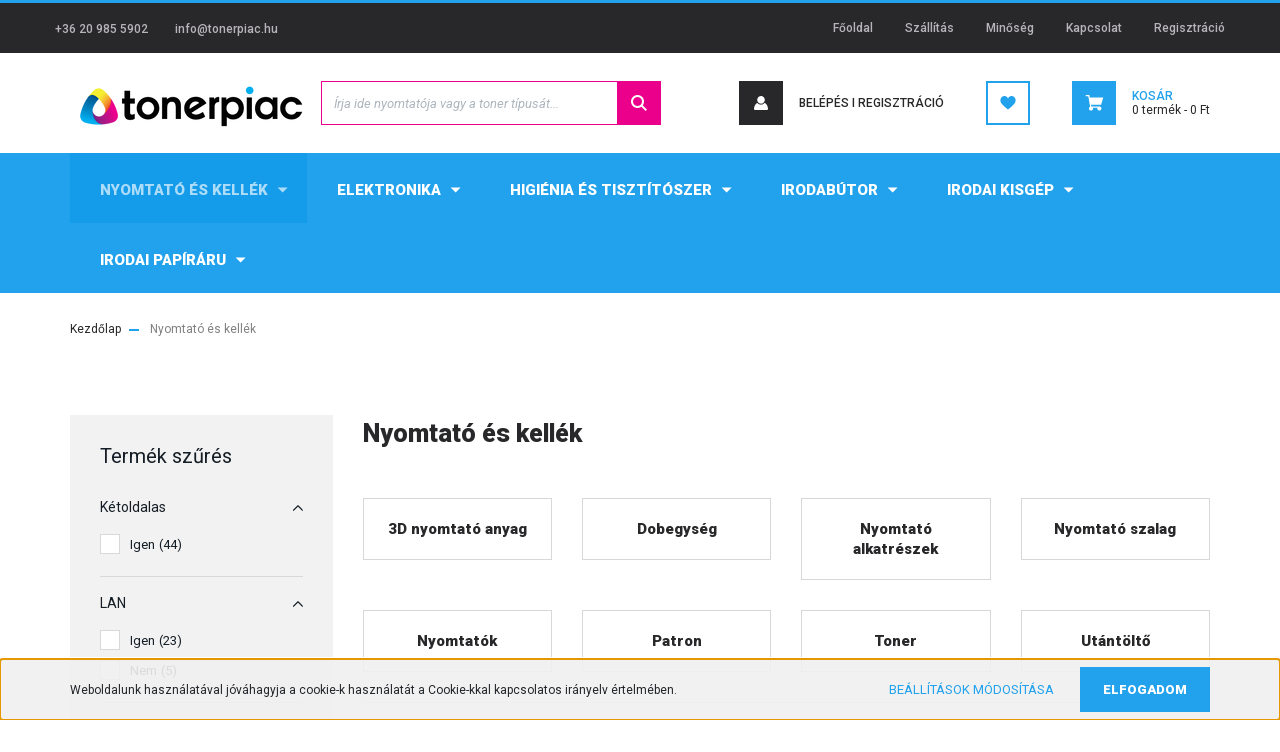

--- FILE ---
content_type: text/html; charset=UTF-8
request_url: https://tonerpiac.hu/nyomtato-kellekek-401
body_size: 53989
content:
<!DOCTYPE html>
<html lang="hu" dir="ltr">
<head>
    <title>Nyomtató és kellék - Tonerpiac</title>
    <meta charset="utf-8">
    <meta name="description" content="Nyomtató és kellék kategóriánkban megtalálja az Önnek legmegfelelőbb terméket. Nézze meg Nyomtató és kellék kategóriánk kínálatát.">
    <meta name="robots" content="index, follow">
    <meta property="og:title" content="" />
    <meta property="og:description" content="" />
    <meta property="og:type" content="website" />
    <meta property="og:url" content="https://tonerpiac.hu/nyomtato-kellekek-401" />
    <meta property="og:image" content="https://tonerbazar.cdn.shoprenter.hu/custom/tonerbazar/image/cache/w1200h628q100/products/ZAFIR_Toner_-_Xerox_30203025_106R02773_Fekete_1500_lap-i225301.jpg.webp?lastmod=0.1733821446" />
    <link href="https://tonerbazar.cdn.shoprenter.hu/custom/tonerbazar/image/data/log%C3%B3k%20ikonok/tonerpiac_favicon.png?lastmod=1642078240.1733821446" rel="icon" />
    <link href="https://tonerbazar.cdn.shoprenter.hu/custom/tonerbazar/image/data/log%C3%B3k%20ikonok/tonerpiac_favicon.png?lastmod=1642078240.1733821446" rel="apple-touch-icon" />
    <base href="https://tonerpiac.hu:443" />
    <meta name="facebook-domain-verification" content="jh2h6l4l33fvdu5nwbby9np766abgi" />

    <meta name="viewport" content="width=device-width, initial-scale=1, maximum-scale=1, user-scalable=0">
            <link href="https://tonerpiac.hu/nyomtato-kellekek-401" rel="canonical">
            <link href="https://tonerpiac.hu/nyomtato-kellekek-401?page=2" rel="next">
    
            
                    
                <link rel="preconnect" href="https://fonts.googleapis.com">
    <link rel="preconnect" href="https://fonts.gstatic.com" crossorigin>
    <link href="https://fonts.googleapis.com/css2?family=Roboto:ital,wght@0,300;0,400;0,500;0,700;0,900;1,300;1,400;1,500;1,700;1,900&display=swap" rel="stylesheet">
            <link rel="stylesheet" href="https://tonerbazar.cdn.shoprenter.hu/web/compiled/css/fancybox2.css?v=1768402760" media="screen">
            <link rel="stylesheet" href="https://tonerbazar.cdn.shoprenter.hu/web/compiled/css/jquery_ui.css?v=1768402760" media="screen">
            <link rel="stylesheet" href="https://tonerbazar.cdn.shoprenter.hu/custom/tonerbazar/catalog/view/theme/stockholm_global/style/1745914295.1585500970.1681983762.1681726032.css?v=null.1733821446" media="screen">
            <link rel="stylesheet" href="https://tonerbazar.cdn.shoprenter.hu/custom/tonerbazar/catalog/view/theme/stockholm_global/stylesheet/stylesheet.css?v=1681726031" media="screen">
        <script>
        window.nonProductQuality = 100;
    </script>
    <script src="//ajax.googleapis.com/ajax/libs/jquery/1.10.2/jquery.min.js"></script>
    <script>window.jQuery || document.write('<script src="https://tonerbazar.cdn.shoprenter.hu/catalog/view/javascript/jquery/jquery-1.10.2.min.js?v=1484139539"><\/script>');</script>
    <script type="text/javascript" src="//cdn.jsdelivr.net/npm/slick-carousel@1.8.1/slick/slick.min.js"></script>

            
    

    <!--Header JavaScript codes--><script src="https://tonerbazar.cdn.shoprenter.hu/web/compiled/js/countdown.js?v=1768402759"></script><script src="https://tonerbazar.cdn.shoprenter.hu/web/compiled/js/base.js?v=1768402759"></script><script src="https://tonerbazar.cdn.shoprenter.hu/web/compiled/js/fancybox2.js?v=1768402759"></script><script src="https://tonerbazar.cdn.shoprenter.hu/web/compiled/js/before_starter2_head.js?v=1768402759"></script><script src="https://tonerbazar.cdn.shoprenter.hu/web/compiled/js/before_starter2_productpage.js?v=1768402759"></script><script src="https://tonerbazar.cdn.shoprenter.hu/web/compiled/js/nanobar.js?v=1768402759"></script><script src="https://tonerbazar.cdn.shoprenter.hu/web/compiled/js/listpage.js?v=1768402759"></script><!--Header jQuery onLoad scripts--><script>window.countdownFormat='%D:%H:%M:%S';var BASEURL='https://tonerpiac.hu';Currency={"symbol_left":"","symbol_right":" Ft","decimal_place":0,"decimal_point":",","thousand_point":".","currency":"HUF","value":1};var widgetArray={"widget-106":true,"widget-97":true,"widget-85":true,"widget-46":true,"widget-91":true,"widget-82":true,"widget-55":true,"widget-76":true,"widget-79":true,"widget-61":true,"widget-58":true,"widget-94":true,"widget-100":true,"widget-system_manufacturer":true,"widget-system_price":true};$(document).ready(function(){$('.fancybox').fancybox({maxWidth:820,maxHeight:650,afterLoad:function(){wrapCSS=$(this.element).data('fancybox-wrapcss');if(wrapCSS){$('.fancybox-wrap').addClass(wrapCSS);}},helpers:{thumbs:{width:50,height:50}}});$('.fancybox-inline').fancybox({maxWidth:820,maxHeight:650,type:'inline'});});$(window).load(function(){$('.checkbox-list .slice-with-title .slice-options').hide()
$('.checkbox-list .slice-with-title .slice-title a').click(function(){$(this).parents('.slice').find('.slice-options').slideToggle('slow');});$('.radio-list .slice-with-title .slice-options').hide()
$('.radio-list .slice-with-title .slice-title a').click(function(){$(this).parents('.slice').find('.slice-options').slideToggle('slow');});window.filter_overlay.boxStatus=1;window.filter_overlay.contentStatus=0;});</script><script src="https://tonerbazar.cdn.shoprenter.hu/web/compiled/js/vue/manifest.bundle.js?v=1768402756"></script><script>var ShopRenter=ShopRenter||{};ShopRenter.onCartUpdate=function(callable){document.addEventListener('cartChanged',callable)};ShopRenter.onItemAdd=function(callable){document.addEventListener('AddToCart',callable)};ShopRenter.onItemDelete=function(callable){document.addEventListener('deleteCart',callable)};ShopRenter.onSearchResultViewed=function(callable){document.addEventListener('AuroraSearchResultViewed',callable)};ShopRenter.onSubscribedForNewsletter=function(callable){document.addEventListener('AuroraSubscribedForNewsletter',callable)};ShopRenter.onCheckoutInitiated=function(callable){document.addEventListener('AuroraCheckoutInitiated',callable)};ShopRenter.onCheckoutShippingInfoAdded=function(callable){document.addEventListener('AuroraCheckoutShippingInfoAdded',callable)};ShopRenter.onCheckoutPaymentInfoAdded=function(callable){document.addEventListener('AuroraCheckoutPaymentInfoAdded',callable)};ShopRenter.onCheckoutOrderConfirmed=function(callable){document.addEventListener('AuroraCheckoutOrderConfirmed',callable)};ShopRenter.onCheckoutOrderPaid=function(callable){document.addEventListener('AuroraOrderPaid',callable)};ShopRenter.onCheckoutOrderPaidUnsuccessful=function(callable){document.addEventListener('AuroraOrderPaidUnsuccessful',callable)};ShopRenter.onProductPageViewed=function(callable){document.addEventListener('AuroraProductPageViewed',callable)};ShopRenter.onMarketingConsentChanged=function(callable){document.addEventListener('AuroraMarketingConsentChanged',callable)};ShopRenter.onCustomerRegistered=function(callable){document.addEventListener('AuroraCustomerRegistered',callable)};ShopRenter.onCustomerLoggedIn=function(callable){document.addEventListener('AuroraCustomerLoggedIn',callable)};ShopRenter.onCustomerUpdated=function(callable){document.addEventListener('AuroraCustomerUpdated',callable)};ShopRenter.onCartPageViewed=function(callable){document.addEventListener('AuroraCartPageViewed',callable)};ShopRenter.customer={"userId":0,"userClientIP":"18.117.160.124","userGroupId":8,"customerGroupTaxMode":"gross","customerGroupPriceMode":"gross_net_tax","email":"","phoneNumber":"","name":{"firstName":"","lastName":""}};ShopRenter.theme={"name":"stockholm_global","family":"stockholm","parent":""};ShopRenter.shop={"name":"tonerbazar","locale":"hu","currency":{"code":"HUF","rate":1},"domain":"tonerbazar.myshoprenter.hu"};ShopRenter.page={"route":"product\/list","queryString":"nyomtato-kellekek-401"};ShopRenter.formSubmit=function(form,callback){callback();};let loadedAsyncScriptCount=0;function asyncScriptLoaded(position){loadedAsyncScriptCount++;if(position==='body'){if(document.querySelectorAll('.async-script-tag').length===loadedAsyncScriptCount){if(/complete|interactive|loaded/.test(document.readyState)){document.dispatchEvent(new CustomEvent('asyncScriptsLoaded',{}));}else{document.addEventListener('DOMContentLoaded',()=>{document.dispatchEvent(new CustomEvent('asyncScriptsLoaded',{}));});}}}}</script><script type="text/javascript"async class="async-script-tag"onload="asyncScriptLoaded('header')"src="https://static2.rapidsearch.dev/resultpage.js?shop=tonerbazar.shoprenter.hu"></script><script type="text/javascript"src="https://tonerbazar.cdn.shoprenter.hu/web/compiled/js/vue/customerEventDispatcher.bundle.js?v=1768402756"></script><!--Custom header scripts--><script id="barat_hud_sr_script">var hst=document.createElement("script");hst.src="//admin.fogyasztobarat.hu/h-api.js";hst.type="text/javascript";hst.setAttribute("data-id","F4AB1C4V");hst.setAttribute("id","fbarat");var hs=document.getElementById("barat_hud_sr_script");hs.parentNode.insertBefore(hst,hs);</script><script>(function(h,o,t,j,a,r){h.hj=h.hj||function(){(h.hj.q=h.hj.q||[]).push(arguments)};h._hjSettings={hjid:3058003,hjsv:6};a=o.getElementsByTagName('head')[0];r=o.createElement('script');r.async=1;r.src=t+h._hjSettings.hjid+j+h._hjSettings.hjsv;a.appendChild(r);})(window,document,'https://static.hotjar.com/c/hotjar-','.js?sv=');</script>                
            
            <script>window.dataLayer=window.dataLayer||[];function gtag(){dataLayer.push(arguments)};var ShopRenter=ShopRenter||{};ShopRenter.config=ShopRenter.config||{};ShopRenter.config.googleConsentModeDefaultValue="granted";</script>                        <script type="text/javascript" src="https://tonerbazar.cdn.shoprenter.hu/web/compiled/js/vue/googleConsentMode.bundle.js?v=1768402756"></script>

            <!-- Facebook Pixel Code -->
<script>
!function(f,b,e,v,n,t,s)
{if(f.fbq)return;n=f.fbq=function(){n.callMethod?
n.callMethod.apply(n,arguments):n.queue.push(arguments)};
if(!f._fbq)f._fbq=n;n.push=n;n.loaded=!0;n.version='2.0';
n.queue=[];t=b.createElement(e);t.async=!0;
t.src=v;s=b.getElementsByTagName(e)[0];
s.parentNode.insertBefore(t,s)}(window, document,'script',
'https://connect.facebook.net/en_US/fbevents.js');
fbq('consent', 'revoke');
fbq('init', '464604248325810');
fbq('track', 'PageView');
document.addEventListener('AuroraAddedToCart', function(auroraEvent) {
    var fbpId = [];
    var fbpValue = 0;
    var fbpCurrency = '';

    auroraEvent.detail.products.forEach(function(item) {
        fbpValue += parseFloat(item.grossUnitPrice) * item.quantity;
        fbpId.push(item.id);
        fbpCurrency = item.currency;
    });


    fbq('track', 'AddToCart', {
        content_ids: fbpId,
        content_type: 'product',
        value: fbpValue,
        currency: fbpCurrency
    }, {
        eventID: auroraEvent.detail.event.id
    });
})
window.addEventListener('AuroraMarketingCookie.Changed', function(event) {
            let consentStatus = event.detail.isAccepted ? 'grant' : 'revoke';
            if (typeof fbq === 'function') {
                fbq('consent', consentStatus);
            }
        });
</script>
<noscript><img height="1" width="1" style="display:none"
src="https://www.facebook.com/tr?id=464604248325810&ev=PageView&noscript=1"
/></noscript>
<!-- End Facebook Pixel Code -->
            <!-- Google Tag Manager -->
<script>(function(w,d,s,l,i){w[l]=w[l]||[];w[l].push({'gtm.start':
new Date().getTime(),event:'gtm.js'});var f=d.getElementsByTagName(s)[0],
j=d.createElement(s),dl=l!='dataLayer'?'&l='+l:'';j.async=true;j.src=
'https://www.googletagmanager.com/gtm.js?id='+i+dl;f.parentNode.insertBefore(j,f);
})(window,document,'script','dataLayer','GTM-M3FK5K9');</script>
<!-- End Google Tag Manager -->
            <!-- Global site tag (gtag.js) - Google Ads: 10797733762 -->
<script async src="https://www.googletagmanager.com/gtag/js?id=AW-10797733762"></script>
<script>
  window.dataLayer = window.dataLayer || [];
  function gtag(){dataLayer.push(arguments);}
  gtag('js', new Date());

  gtag('config', 'AW-10797733762');
</script>

<!-- Global site tag (gtag.js) - Google Ads: 10905189748 -->
<script async src="https://www.googletagmanager.com/gtag/js?id=AW-10905189748"></script>
<script>
  window.dataLayer = window.dataLayer || [];
  function gtag(){dataLayer.push(arguments);}
  gtag('js', new Date());

  gtag('config', 'AW-10905189748');
</script>
            
                <!--Global site tag(gtag.js)--><script async src="https://www.googletagmanager.com/gtag/js?id=G-8SW1TS8KHJ"></script><script>window.dataLayer=window.dataLayer||[];function gtag(){dataLayer.push(arguments);}
gtag('js',new Date());gtag('config','G-8SW1TS8KHJ');gtag('config','AW-16455421500',{"allow_enhanced_conversions":true});gtag('config','AW-10797733762',{"allow_enhanced_conversions":true});</script>                                <script type="text/javascript" src="https://tonerbazar.cdn.shoprenter.hu/web/compiled/js/vue/GA4EventSender.bundle.js?v=1768402756"></script>

    
    
</head>

<body id="body" class="page-body product-list-body category-list-body show-quantity-in-module stockholm_global-body" role="document">
<!--Google Tag Manager(noscript)--><!--Google<!--End Google Tag Manager(noscript)-->
                    

<!-- cached --><div class="Fixed nanobar js-nanobar-first-login">
    <div class="container nanobar-container">
        <div class="row flex-column flex-sm-row">
            <div class="col-12 col-sm-6 col-lg-8 nanobar-text-cookies align-self-center text-sm-left">
                Weboldalunk használatával jóváhagyja a cookie-k használatát a Cookie-kkal kapcsolatos irányelv értelmében.
            </div>
            <div class="col-12 col-sm-6 col-lg-4 nanobar-buttons m-sm-0 text-center text-sm-right">
                <a href="" class="btn btn-link nanobar-settings-button js-nanobar-settings-button">
                    Beállítások módosítása
                </a>
                <a href="" class="btn btn-primary nanobar-btn js-nanobar-close-cookies" data-button-save-text="Beállítások mentése">
                    Elfogadom
                </a>
            </div>
        </div>
        <div class="nanobar-cookies js-nanobar-cookies flex-column flex-sm-row text-left pt-3 mt-3" style="display: none;">
            <div class="custom-control custom-checkbox">
                <input id="required_cookies" class="custom-control-input" type="checkbox" name="required_cookies" disabled checked/>
                <label for="required_cookies" class="custom-control-label">
                    Szükséges cookie-k
                    <div class="cookies-help-text">
                        Ezek a cookie-k segítenek abban, hogy a webáruház használható és működőképes legyen.
                    </div>
                </label>
            </div>
            <div class="custom-control custom-checkbox">
                <input id="marketing_cookies" class="custom-control-input js-nanobar-marketing-cookies" type="checkbox" name="marketing_cookies"
                         checked />
                <label for="marketing_cookies" class="custom-control-label">
                    Marketing cookie-k
                    <div class="cookies-help-text">
                        Ezeket a cookie-k segítenek abban, hogy az Ön érdeklődési körének megfelelő reklámokat és termékeket jelenítsük meg a webáruházban.
                    </div>
                </label>
            </div>
        </div>
    </div>
</div>

<script>
    (function ($) {
        $(document).ready(function () {
            new AuroraNanobar.FirstLogNanobarCheckbox(jQuery('.js-nanobar-first-login'), 'bottom');
        });
    })(jQuery);
</script>
<!-- /cached -->
<!-- cached --><div class="Fixed nanobar js-nanobar-free-shipping">
    <div class="container nanobar-container">
        <button type="button" class="close js-nanobar-close" aria-label="Close">
            <span aria-hidden="true">&times;</span>
        </button>
        <div class="nanobar-text px-3"></div>
    </div>
</div>

<script>$(document).ready(function(){document.nanobarInstance=new AuroraNanobar.FreeShippingNanobar($('.js-nanobar-free-shipping'),'bottom','0','','1');});</script><!-- /cached -->
                <!-- page-wrap -->

                <div class="page-wrap">
                            
    <header class="sticky-header d-none d-lg-block">
                    <div class="header-top-line">
                <div class="container">
                    <div class="header-top d-flex">
                        <div class="header-top-left d-flex align-items-center">
                                <div id="section-header_contact_stockholm" class="section-wrapper ">
    
    <div class="module content-module section-module section-contact header-section-contact shoprenter-section">
    <div class="module-body section-module-body">
        <div class="contact-wrapper-box d-flex">
                            <div class="header-contact-col header-contact-phone">
                    <a class="header-contact-link" href="tel:+36 20 985 5902">
                        +36 20 985 5902
                    </a>
                </div>
                                        <div class="header-contact-col header-contact-mail">
                    <a class="header-contact-link" href="mailto:info@tonerpiac.hu">info@tonerpiac.hu</a>
                </div>
                        <div class="header-contact-social-box">
                                                                                            </div>
        </div>
    </div>
</div>


</div>

                        </div>
                        <div class="header-top-right d-flex ml-auto">
                            <!-- cached -->
    <ul class="nav headermenu-list">
                    <li class="nav-item">
                <a class="nav-link" href="https://tonerpiac.hu"
                    target="_self"
                                        title="Főoldal"
                >
                    Főoldal
                </a>
                            </li>
                    <li class="nav-item">
                <a class="nav-link" href="https://tonerpiac.hu/hazhozszallitas-53"
                    target="_self"
                                        title="Szállítás"
                >
                    Szállítás
                </a>
                            </li>
                    <li class="nav-item">
                <a class="nav-link" href="https://tonerpiac.hu/minoseg-54"
                    target="_self"
                                        title="Minőség"
                >
                    Minőség
                </a>
                            </li>
                    <li class="nav-item">
                <a class="nav-link" href="https://tonerpiac.hu/index.php?route=information/contact"
                    target="_self"
                                        title="Kapcsolat"
                >
                    Kapcsolat
                </a>
                            </li>
                    <li class="nav-item">
                <a class="nav-link" href="https://tonerpiac.hu/customer/register"
                    target="_self"
                                        title="Regisztráció"
                >
                    Regisztráció
                </a>
                            </li>
            </ul>
            <script>$(function(){if($(window).width()>992){window.addEventListener('load',function(){var menu_triggers=document.querySelectorAll('.headermenu-list li.dropdown > a');for(var i=0;i<menu_triggers.length;i++){menu_triggers[i].addEventListener('focus',function(e){for(var j=0;j<menu_triggers.length;j++){menu_triggers[j].parentNode.classList.remove('focus');}
this.parentNode.classList.add('focus');},false);menu_triggers[i].addEventListener('touchend',function(e){if(!this.parentNode.classList.contains('focus')){e.preventDefault();e.target.focus();}},false);}},false);}});</script>    <!-- /cached -->
                            <div class="header-language-currencies d-flex align-items-center">
                                
                                
                            </div>
                        </div>
                    </div>
                </div>
            </div>
            <div class="header-middle-line">
                <div class="container">
                    <div class="header-middle d-flex justify-content-between">
                        <!-- cached -->
    <a class="navbar-brand" href="/"><img style="border: 0; max-width: 240px;" src="https://tonerbazar.cdn.shoprenter.hu/custom/tonerbazar/image/cache/w240h57m00/log%C3%B3k%20ikonok/tonerpiac_logo_new.png?v=1675070401" title="TONERpiac" alt="TONERpiac" /></a>
<!-- /cached -->
                                                    
<div class="dropdown search-module d-flex">
    <div class="input-group">
        <input class="form-control disableAutocomplete" type="text" placeholder="Írja ide nyomtatója vagy a toner típusát..." value=""
               id="filter_keyword" 
               onclick="this.value=(this.value==this.defaultValue)?'':this.value;"/>
        <div class="input-group-append">
            <button class="btn btn-primary" onclick="moduleSearch();">
                <svg width="16" height="16" viewBox="0 0 24 24" fill="currentColor" xmlns="https://www.w3.org/2000/svg">
    <path d="M17.6125 15.4913C18.7935 13.8785 19.4999 11.8975 19.4999 9.74998C19.4999 4.37403 15.1259 0 9.74993 0C4.37398 0 0 4.37403 0 9.74998C0 15.1259 4.37403 19.5 9.74998 19.5C11.8975 19.5 13.8787 18.7934 15.4915 17.6124L21.8789 23.9999L24 21.8788C24 21.8787 17.6125 15.4913 17.6125 15.4913ZM9.74998 16.4999C6.02782 16.4999 3.00001 13.4721 3.00001 9.74998C3.00001 6.02782 6.02782 3.00001 9.74998 3.00001C13.4721 3.00001 16.5 6.02782 16.5 9.74998C16.5 13.4721 13.4721 16.4999 9.74998 16.4999Z"/>
</svg>

            </button>
        </div>
    </div>

    <input type="hidden" id="filter_description" value="1"/>
    <input type="hidden" id="search_shopname" value="tonerbazar"/>
    <div id="results" class="dropdown-menu search-results p-0"></div>
</div>



                                                <!-- cached -->
    <ul class="nav login-list">
                    <li class="nav-item nav-item-login">
                <a class="nav-link d-flex align-items-center header-middle-link" href="index.php?route=account/login" title="Belépés  I Regisztráció">
                    <span class="btn d-flex justify-content-center align-items-center nav-item-login-icon header-icon-box">
                        <svg width="14" height="14" viewBox="0 0 24 24" fill="currentColor" xmlns="https://www.w3.org/2000/svg">
    <path d="M18.3622 11.696C16.8819 13.6134 14.6142 14.8278 12 14.8278C9.44882 14.8278 7.11811 13.6134 5.63779 11.696C2.20472 13.901 0 17.7358 0 21.986C0 23.1364 0.88189 23.9992 1.98425 23.9992H21.9843C23.1181 24.0312 24 23.0725 24 21.986C24 17.7358 21.7953 13.8691 18.3622 11.696Z"/>
    <path d="M12 0C8.40945 0 5.51181 2.97194 5.51181 6.58301C5.51181 10.226 8.44094 13.166 12 13.166C15.5591 13.166 18.4882 10.258 18.4882 6.58301C18.4882 2.90803 15.5906 0 12 0Z"/>
</svg>

                    </span>
                    <span class="d-flex login-item-title">
                        Belépés  I Regisztráció
                    </span>
                </a>
            </li>
            <li class="nav-item nav-item-register d-none">
                <a class="nav-link" href="index.php?route=account/create" title="Regisztráció">
                    Regisztráció
                </a>
            </li>
            </ul>
<!-- /cached -->
                        <hx:include src="/_fragment?_path=_format%3Dhtml%26_locale%3Den%26_controller%3Dmodule%252Fwishlist&amp;_hash=4Ndl67axj9CQUlKNMOp9jbn8wb6DAZ7buL91pouPoJo%3D"></hx:include>
                        <div id="js-cart" class="d-md-flex align-items-md-center">
                            <hx:include src="/_fragment?_path=_format%3Dhtml%26_locale%3Den%26_controller%3Dmodule%252Fcart&amp;_hash=ZogKNYmHOgICvbKGkUirdwOfbN5u3twDxVXOW2OuoUc%3D"></hx:include>
                        </div>
                    </div>
                </div>
            </div>
            <div class="header-bottom-line">
                <div class="container">
                    <div class="header-bottom">
                        <nav class="navbar navbar-expand-lg justify-content-between">
                            


                    
            <div id="module_category_wrapper" class="module-category-wrapper">
    
    <div id="category" class="module content-module header-position category-module" >
                <div class="module-body">
                        <div id="category-nav">
            


<ul class="nav nav-pills category category-menu sf-menu sf-horizontal builded">
    <li id="cat_401" class="nav-item item category-list module-list selected parent even">
    <a href="https://tonerpiac.hu/nyomtato-kellekek-401" class="nav-link">
        <span><b>Nyomtató és kellék</b></span>
    </a>
            <ul class="nav flex-column children selected"><li id="cat_1032" class="nav-item item category-list module-list even">
    <a href="https://tonerpiac.hu/nyomtato-kellekek-401/3d-nyomtato-anyag-1032" class="nav-link">
        <span>3D nyomtató anyag</span>
    </a>
    </li><li id="cat_443" class="nav-item item category-list module-list parent odd">
    <a href="https://tonerpiac.hu/nyomtato-kellekek-401/dobegyseg-443" class="nav-link">
        <span>Dobegység</span>
    </a>
            <ul class="nav flex-column children"><li id="cat_472" class="nav-item item category-list module-list parent even">
    <a href="https://tonerpiac.hu/nyomtato-kellekek-401/dobegyseg-443/eredeti-472" class="nav-link">
        <span>Eredeti</span>
    </a>
            <ul class="nav flex-column children"><li id="cat_536" class="nav-item item category-list module-list even">
    <a href="https://tonerpiac.hu/nyomtato-kellekek-401/dobegyseg-443/eredeti-472/brother-536" class="nav-link">
        <span>Brother</span>
    </a>
    </li><li id="cat_530" class="nav-item item category-list module-list odd">
    <a href="https://tonerpiac.hu/nyomtato-kellekek-401/dobegyseg-443/eredeti-472/canon-530" class="nav-link">
        <span>Canon</span>
    </a>
    </li><li id="cat_484" class="nav-item item category-list module-list even">
    <a href="https://tonerpiac.hu/nyomtato-kellekek-401/dobegyseg-443/eredeti-472/epson-484" class="nav-link">
        <span>Epson</span>
    </a>
    </li><li id="cat_520" class="nav-item item category-list module-list odd">
    <a href="https://tonerpiac.hu/nyomtato-kellekek-401/dobegyseg-443/eredeti-472/hp-520" class="nav-link">
        <span>HP</span>
    </a>
    </li><li id="cat_505" class="nav-item item category-list module-list even">
    <a href="https://tonerpiac.hu/nyomtato-kellekek-401/dobegyseg-443/eredeti-472/kyocera-505" class="nav-link">
        <span>Kyocera</span>
    </a>
    </li><li id="cat_511" class="nav-item item category-list module-list odd">
    <a href="https://tonerpiac.hu/nyomtato-kellekek-401/dobegyseg-443/eredeti-472/lexmark-511" class="nav-link">
        <span>Lexmark</span>
    </a>
    </li><li id="cat_475" class="nav-item item category-list module-list even">
    <a href="https://tonerpiac.hu/nyomtato-kellekek-401/dobegyseg-443/eredeti-472/minolta-475" class="nav-link">
        <span>Minolta</span>
    </a>
    </li><li id="cat_494" class="nav-item item category-list module-list odd">
    <a href="https://tonerpiac.hu/nyomtato-kellekek-401/dobegyseg-443/eredeti-472/oki-494" class="nav-link">
        <span>Oki</span>
    </a>
    </li><li id="cat_1005" class="nav-item item category-list module-list even">
    <a href="https://tonerpiac.hu/nyomtato-kellekek-401/dobegyseg-443/eredeti-472/ricoh-1005" class="nav-link">
        <span>Ricoh</span>
    </a>
    </li><li id="cat_517" class="nav-item item category-list module-list odd">
    <a href="https://tonerpiac.hu/nyomtato-kellekek-401/dobegyseg-443/eredeti-472/samsung-517" class="nav-link">
        <span>Samsung</span>
    </a>
    </li><li id="cat_1014" class="nav-item item category-list module-list even">
    <a href="https://tonerpiac.hu/nyomtato-kellekek-401/dobegyseg-443/eredeti-472/sharp-1014" class="nav-link">
        <span>Sharp</span>
    </a>
    </li><li id="cat_496" class="nav-item item category-list module-list odd">
    <a href="https://tonerpiac.hu/nyomtato-kellekek-401/dobegyseg-443/eredeti-472/xerox-496" class="nav-link">
        <span>Xerox</span>
    </a>
    </li></ul>
    </li><li id="cat_446" class="nav-item item category-list module-list parent odd">
    <a href="https://tonerpiac.hu/nyomtato-kellekek-401/dobegyseg-443/utangyartott-446" class="nav-link">
        <span>Utángyártott</span>
    </a>
            <ul class="nav flex-column children"><li id="cat_559" class="nav-item item category-list module-list even">
    <a href="https://tonerpiac.hu/nyomtato-kellekek-401/dobegyseg-443/utangyartott-446/brother-559" class="nav-link">
        <span>Brother</span>
    </a>
    </li><li id="cat_1025" class="nav-item item category-list module-list odd">
    <a href="https://tonerpiac.hu/nyomtato-kellekek-401/dobegyseg-443/utangyartott-446/canon-1025" class="nav-link">
        <span>Canon</span>
    </a>
    </li><li id="cat_448" class="nav-item item category-list module-list even">
    <a href="https://tonerpiac.hu/nyomtato-kellekek-401/dobegyseg-443/utangyartott-446/hp-448" class="nav-link">
        <span>HP</span>
    </a>
    </li><li id="cat_1022" class="nav-item item category-list module-list odd">
    <a href="https://tonerpiac.hu/nyomtato-kellekek-401/dobegyseg-443/utangyartott-446/kyocera-1022" class="nav-link">
        <span>Kyocera</span>
    </a>
    </li><li id="cat_997" class="nav-item item category-list module-list even">
    <a href="https://tonerpiac.hu/nyomtato-kellekek-401/dobegyseg-443/utangyartott-446/lexmark-997" class="nav-link">
        <span>Lexmark</span>
    </a>
    </li><li id="cat_1016" class="nav-item item category-list module-list odd">
    <a href="https://tonerpiac.hu/nyomtato-kellekek-401/dobegyseg-443/utangyartott-446/minolta-1016" class="nav-link">
        <span>Minolta</span>
    </a>
    </li><li id="cat_994" class="nav-item item category-list module-list even">
    <a href="https://tonerpiac.hu/nyomtato-kellekek-401/dobegyseg-443/utangyartott-446/oki-994" class="nav-link">
        <span>Oki</span>
    </a>
    </li><li id="cat_1028" class="nav-item item category-list module-list odd">
    <a href="https://tonerpiac.hu/nyomtato-kellekek-401/dobegyseg-443/utangyartott-446/panasonic-1028" class="nav-link">
        <span>Panasonic</span>
    </a>
    </li><li id="cat_1019" class="nav-item item category-list module-list even">
    <a href="https://tonerpiac.hu/nyomtato-kellekek-401/dobegyseg-443/utangyartott-446/ricoh-1019" class="nav-link">
        <span>Ricoh</span>
    </a>
    </li><li id="cat_457" class="nav-item item category-list module-list odd">
    <a href="https://tonerpiac.hu/nyomtato-kellekek-401/dobegyseg-443/utangyartott-446/samsung-457" class="nav-link">
        <span>Samsung</span>
    </a>
    </li><li id="cat_1409" class="nav-item item category-list module-list even">
    <a href="https://tonerpiac.hu/nyomtato-kellekek-401/dobegyseg-443/utangyartott-446/sharp-1409" class="nav-link">
        <span>Sharp</span>
    </a>
    </li><li id="cat_581" class="nav-item item category-list module-list odd">
    <a href="https://tonerpiac.hu/nyomtato-kellekek-401/dobegyseg-443/utangyartott-446/xerox-581" class="nav-link">
        <span>Xerox</span>
    </a>
    </li></ul>
    </li></ul>
    </li><li id="cat_1420" class="nav-item item category-list module-list even">
    <a href="https://tonerpiac.hu/nyomtato-kellekek-401/nyomtato-alkatreszek-1420" class="nav-link">
        <span>Nyomtató alkatrészek</span>
    </a>
    </li><li id="cat_560" class="nav-item item category-list module-list odd">
    <a href="https://tonerpiac.hu/nyomtato-kellekek-401/nyomtato-szalag-560" class="nav-link">
        <span>Nyomtató szalag</span>
    </a>
    </li><li id="cat_597" class="nav-item item category-list module-list parent even">
    <a href="https://tonerpiac.hu/nyomtato-kellekek-401/nyomtatok-597" class="nav-link">
        <span>Nyomtatók</span>
    </a>
            <ul class="nav flex-column children"><li id="cat_1035" class="nav-item item category-list module-list parent even">
    <a href="https://tonerpiac.hu/nyomtato-kellekek-401/nyomtatok-597/cimkenyomtato-1035" class="nav-link">
        <span>Címkenyomtató</span>
    </a>
            <ul class="nav flex-column children"><li id="cat_1428" class="nav-item item category-list module-list even">
    <a href="https://tonerpiac.hu/nyomtato-kellekek-401/nyomtatok-597/cimkenyomtato-1035/kiegeszito-1428" class="nav-link">
        <span>Kiegészítő</span>
    </a>
    </li></ul>
    </li><li id="cat_1132" class="nav-item item category-list module-list odd">
    <a href="https://tonerpiac.hu/nyomtato-kellekek-401/nyomtatok-597/foto-nyomtato-1132" class="nav-link">
        <span>Fotó nyomtató</span>
    </a>
    </li><li id="cat_984" class="nav-item item category-list module-list even">
    <a href="https://tonerpiac.hu/nyomtato-kellekek-401/nyomtatok-597/laser-mono-984" class="nav-link">
        <span>Laser Mono</span>
    </a>
    </li><li id="cat_991" class="nav-item item category-list module-list odd">
    <a href="https://tonerpiac.hu/nyomtato-kellekek-401/nyomtatok-597/laser-szines-991" class="nav-link">
        <span>Laser Színes</span>
    </a>
    </li><li id="cat_987" class="nav-item item category-list module-list even">
    <a href="https://tonerpiac.hu/nyomtato-kellekek-401/nyomtatok-597/tintasugaras-mono-987" class="nav-link">
        <span>Tintasugaras Mono</span>
    </a>
    </li><li id="cat_600" class="nav-item item category-list module-list odd">
    <a href="https://tonerpiac.hu/nyomtato-kellekek-401/nyomtatok-597/tintasugaras-szines-600" class="nav-link">
        <span>Tintasugaras Színes</span>
    </a>
    </li></ul>
    </li><li id="cat_404" class="nav-item item category-list module-list parent odd">
    <a href="https://tonerpiac.hu/nyomtato-kellekek-401/patron-404" class="nav-link">
        <span>Patron</span>
    </a>
            <ul class="nav flex-column children"><li id="cat_451" class="nav-item item category-list module-list parent even">
    <a href="https://tonerpiac.hu/nyomtato-kellekek-401/patron-404/eredeti-451" class="nav-link">
        <span>Eredeti</span>
    </a>
            <ul class="nav flex-column children"><li id="cat_541" class="nav-item item category-list module-list even">
    <a href="https://tonerpiac.hu/nyomtato-kellekek-401/patron-404/eredeti-451/brother-541" class="nav-link">
        <span>Brother</span>
    </a>
    </li><li id="cat_533" class="nav-item item category-list module-list odd">
    <a href="https://tonerpiac.hu/nyomtato-kellekek-401/patron-404/eredeti-451/canon-533" class="nav-link">
        <span>Canon</span>
    </a>
    </li><li id="cat_487" class="nav-item item category-list module-list even">
    <a href="https://tonerpiac.hu/nyomtato-kellekek-401/patron-404/eredeti-451/epson-487" class="nav-link">
        <span>Epson</span>
    </a>
    </li><li id="cat_526" class="nav-item item category-list module-list odd">
    <a href="https://tonerpiac.hu/nyomtato-kellekek-401/patron-404/eredeti-451/hp-526" class="nav-link">
        <span>HP</span>
    </a>
    </li><li id="cat_576" class="nav-item item category-list module-list even">
    <a href="https://tonerpiac.hu/nyomtato-kellekek-401/patron-404/eredeti-451/kyocera-576" class="nav-link">
        <span>Kyocera</span>
    </a>
    </li><li id="cat_566" class="nav-item item category-list module-list odd">
    <a href="https://tonerpiac.hu/nyomtato-kellekek-401/patron-404/eredeti-451/lexmark-566" class="nav-link">
        <span>Lexmark</span>
    </a>
    </li><li id="cat_569" class="nav-item item category-list module-list even">
    <a href="https://tonerpiac.hu/nyomtato-kellekek-401/patron-404/eredeti-451/oki-569" class="nav-link">
        <span>Oki</span>
    </a>
    </li><li id="cat_573" class="nav-item item category-list module-list odd">
    <a href="https://tonerpiac.hu/nyomtato-kellekek-401/patron-404/eredeti-451/sharp-573" class="nav-link">
        <span>Sharp</span>
    </a>
    </li><li id="cat_579" class="nav-item item category-list module-list even">
    <a href="https://tonerpiac.hu/nyomtato-kellekek-401/patron-404/eredeti-451/xerox-579" class="nav-link">
        <span>Xerox</span>
    </a>
    </li></ul>
    </li><li id="cat_407" class="nav-item item category-list module-list parent odd">
    <a href="https://tonerpiac.hu/nyomtato-kellekek-401/patron-404/utangyartott-407" class="nav-link">
        <span>Utángyártott</span>
    </a>
            <ul class="nav flex-column children"><li id="cat_478" class="nav-item item category-list module-list even">
    <a href="https://tonerpiac.hu/nyomtato-kellekek-401/patron-404/utangyartott-407/brother-478" class="nav-link">
        <span>Brother</span>
    </a>
    </li><li id="cat_413" class="nav-item item category-list module-list odd">
    <a href="https://tonerpiac.hu/nyomtato-kellekek-401/patron-404/utangyartott-407/canon-413" class="nav-link">
        <span>Canon</span>
    </a>
    </li><li id="cat_460" class="nav-item item category-list module-list even">
    <a href="https://tonerpiac.hu/nyomtato-kellekek-401/patron-404/utangyartott-407/epson-460" class="nav-link">
        <span>Epson</span>
    </a>
    </li><li id="cat_410" class="nav-item item category-list module-list odd">
    <a href="https://tonerpiac.hu/nyomtato-kellekek-401/patron-404/utangyartott-407/hp-410" class="nav-link">
        <span>HP</span>
    </a>
    </li><li id="cat_544" class="nav-item item category-list module-list even">
    <a href="https://tonerpiac.hu/nyomtato-kellekek-401/patron-404/utangyartott-407/lexmark-544" class="nav-link">
        <span>Lexmark</span>
    </a>
    </li></ul>
    </li></ul>
    </li><li id="cat_416" class="nav-item item category-list module-list parent even">
    <a href="https://tonerpiac.hu/nyomtato-kellekek-401/toner-416" class="nav-link">
        <span>Toner</span>
    </a>
            <ul class="nav flex-column children"><li id="cat_466" class="nav-item item category-list module-list parent even">
    <a href="https://tonerpiac.hu/nyomtato-kellekek-401/toner-416/eredeti-466" class="nav-link">
        <span>Eredeti</span>
    </a>
            <ul class="nav flex-column children"><li id="cat_539" class="nav-item item category-list module-list even">
    <a href="https://tonerpiac.hu/nyomtato-kellekek-401/toner-416/eredeti-466/brother-539" class="nav-link">
        <span>Brother</span>
    </a>
    </li><li id="cat_528" class="nav-item item category-list module-list odd">
    <a href="https://tonerpiac.hu/nyomtato-kellekek-401/toner-416/eredeti-466/canon-528" class="nav-link">
        <span>Canon</span>
    </a>
    </li><li id="cat_481" class="nav-item item category-list module-list even">
    <a href="https://tonerpiac.hu/nyomtato-kellekek-401/toner-416/eredeti-466/epson-481" class="nav-link">
        <span>Epson</span>
    </a>
    </li><li id="cat_523" class="nav-item item category-list module-list odd">
    <a href="https://tonerpiac.hu/nyomtato-kellekek-401/toner-416/eredeti-466/hp-523" class="nav-link">
        <span>HP</span>
    </a>
    </li><li id="cat_502" class="nav-item item category-list module-list even">
    <a href="https://tonerpiac.hu/nyomtato-kellekek-401/toner-416/eredeti-466/kyocera-502" class="nav-link">
        <span>Kyocera</span>
    </a>
    </li><li id="cat_508" class="nav-item item category-list module-list odd">
    <a href="https://tonerpiac.hu/nyomtato-kellekek-401/toner-416/eredeti-466/lexmark-508" class="nav-link">
        <span>Lexmark</span>
    </a>
    </li><li id="cat_469" class="nav-item item category-list module-list even">
    <a href="https://tonerpiac.hu/nyomtato-kellekek-401/toner-416/eredeti-466/minolta-469" class="nav-link">
        <span>Minolta</span>
    </a>
    </li><li id="cat_491" class="nav-item item category-list module-list odd">
    <a href="https://tonerpiac.hu/nyomtato-kellekek-401/toner-416/eredeti-466/oki-491" class="nav-link">
        <span>Oki</span>
    </a>
    </li><li id="cat_593" class="nav-item item category-list module-list even">
    <a href="https://tonerpiac.hu/nyomtato-kellekek-401/toner-416/eredeti-466/ricoh-593" class="nav-link">
        <span>Ricoh</span>
    </a>
    </li><li id="cat_514" class="nav-item item category-list module-list odd">
    <a href="https://tonerpiac.hu/nyomtato-kellekek-401/toner-416/eredeti-466/samsung-514" class="nav-link">
        <span>Samsung</span>
    </a>
    </li><li id="cat_488" class="nav-item item category-list module-list even">
    <a href="https://tonerpiac.hu/nyomtato-kellekek-401/toner-416/eredeti-466/sharp-488" class="nav-link">
        <span>Sharp</span>
    </a>
    </li><li id="cat_499" class="nav-item item category-list module-list odd">
    <a href="https://tonerpiac.hu/nyomtato-kellekek-401/toner-416/eredeti-466/xerox-499" class="nav-link">
        <span>Xerox</span>
    </a>
    </li></ul>
    </li><li id="cat_419" class="nav-item item category-list module-list parent odd">
    <a href="https://tonerpiac.hu/nyomtato-kellekek-401/toner-416/utangyartott-419" class="nav-link">
        <span>Utángyártott</span>
    </a>
            <ul class="nav flex-column children"><li id="cat_440" class="nav-item item category-list module-list even">
    <a href="https://tonerpiac.hu/nyomtato-kellekek-401/toner-416/utangyartott-419/brother-440" class="nav-link">
        <span>Brother</span>
    </a>
    </li><li id="cat_437" class="nav-item item category-list module-list odd">
    <a href="https://tonerpiac.hu/nyomtato-kellekek-401/toner-416/utangyartott-419/canon-437" class="nav-link">
        <span>Canon</span>
    </a>
    </li><li id="cat_553" class="nav-item item category-list module-list even">
    <a href="https://tonerpiac.hu/nyomtato-kellekek-401/toner-416/utangyartott-419/dell-553" class="nav-link">
        <span>Dell</span>
    </a>
    </li><li id="cat_1419" class="nav-item item category-list module-list odd">
    <a href="https://tonerpiac.hu/nyomtato-kellekek-401/toner-416/utangyartott-419/egyeb-marka-1419" class="nav-link">
        <span>Egyéb márka</span>
    </a>
    </li><li id="cat_434" class="nav-item item category-list module-list even">
    <a href="https://tonerpiac.hu/nyomtato-kellekek-401/toner-416/utangyartott-419/epson-434" class="nav-link">
        <span>Epson</span>
    </a>
    </li><li id="cat_431" class="nav-item item category-list module-list odd">
    <a href="https://tonerpiac.hu/nyomtato-kellekek-401/toner-416/utangyartott-419/hp-431" class="nav-link">
        <span>HP</span>
    </a>
    </li><li id="cat_556" class="nav-item item category-list module-list even">
    <a href="https://tonerpiac.hu/nyomtato-kellekek-401/toner-416/utangyartott-419/konica-minolta-556" class="nav-link">
        <span>Konica Minolta</span>
    </a>
    </li><li id="cat_428" class="nav-item item category-list module-list odd">
    <a href="https://tonerpiac.hu/nyomtato-kellekek-401/toner-416/utangyartott-419/kyocera-428" class="nav-link">
        <span>Kyocera</span>
    </a>
    </li><li id="cat_547" class="nav-item item category-list module-list even">
    <a href="https://tonerpiac.hu/nyomtato-kellekek-401/toner-416/utangyartott-419/lexmark-547" class="nav-link">
        <span>Lexmark</span>
    </a>
    </li><li id="cat_463" class="nav-item item category-list module-list odd">
    <a href="https://tonerpiac.hu/nyomtato-kellekek-401/toner-416/utangyartott-419/oki-463" class="nav-link">
        <span>Oki</span>
    </a>
    </li><li id="cat_996" class="nav-item item category-list module-list even">
    <a href="https://tonerpiac.hu/nyomtato-kellekek-401/toner-416/utangyartott-419/panasonic-996" class="nav-link">
        <span>Panasonic</span>
    </a>
    </li><li id="cat_425" class="nav-item item category-list module-list odd">
    <a href="https://tonerpiac.hu/nyomtato-kellekek-401/toner-416/utangyartott-419/ricoh-425" class="nav-link">
        <span>Ricoh</span>
    </a>
    </li><li id="cat_422" class="nav-item item category-list module-list even">
    <a href="https://tonerpiac.hu/nyomtato-kellekek-401/toner-416/utangyartott-419/samsung-422" class="nav-link">
        <span>Samsung</span>
    </a>
    </li><li id="cat_550" class="nav-item item category-list module-list odd">
    <a href="https://tonerpiac.hu/nyomtato-kellekek-401/toner-416/utangyartott-419/sharp-550" class="nav-link">
        <span>Sharp</span>
    </a>
    </li><li id="cat_1001" class="nav-item item category-list module-list even">
    <a href="https://tonerpiac.hu/nyomtato-kellekek-401/toner-416/utangyartott-419/toshiba-1001" class="nav-link">
        <span>Toshiba</span>
    </a>
    </li><li id="cat_454" class="nav-item item category-list module-list odd">
    <a href="https://tonerpiac.hu/nyomtato-kellekek-401/toner-416/utangyartott-419/xerox-454" class="nav-link">
        <span>Xerox</span>
    </a>
    </li></ul>
    </li></ul>
    </li><li id="cat_1386" class="nav-item item category-list module-list parent odd">
    <a href="https://tonerpiac.hu/nyomtato-kellekek-401/tintapalack-1386" class="nav-link">
        <span>Utántöltő</span>
    </a>
            <ul class="nav flex-column children"><li id="cat_1389" class="nav-item item category-list module-list parent even">
    <a href="https://tonerpiac.hu/nyomtato-kellekek-401/tintapalack-1386/eredeti-1389" class="nav-link">
        <span>Eredeti</span>
    </a>
            <ul class="nav flex-column children"><li id="cat_1423" class="nav-item item category-list module-list even">
    <a href="https://tonerpiac.hu/nyomtato-kellekek-401/tintapalack-1386/eredeti-1389/brother-1423" class="nav-link">
        <span>Brother</span>
    </a>
    </li><li id="cat_1403" class="nav-item item category-list module-list odd">
    <a href="https://tonerpiac.hu/nyomtato-kellekek-401/tintapalack-1386/eredeti-1389/canon-1403" class="nav-link">
        <span>Canon</span>
    </a>
    </li><li id="cat_1391" class="nav-item item category-list module-list even">
    <a href="https://tonerpiac.hu/nyomtato-kellekek-401/tintapalack-1386/eredeti-1389/epson-1391" class="nav-link">
        <span>Epson</span>
    </a>
    </li></ul>
    </li><li id="cat_1394" class="nav-item item category-list module-list parent odd">
    <a href="https://tonerpiac.hu/nyomtato-kellekek-401/tintapalack-1386/utangyartott-1394" class="nav-link">
        <span>Utángyártott</span>
    </a>
            <ul class="nav flex-column children"><li id="cat_1406" class="nav-item item category-list module-list even">
    <a href="https://tonerpiac.hu/nyomtato-kellekek-401/tintapalack-1386/utangyartott-1394/brother-1406" class="nav-link">
        <span>Brother</span>
    </a>
    </li><li id="cat_1400" class="nav-item item category-list module-list odd">
    <a href="https://tonerpiac.hu/nyomtato-kellekek-401/tintapalack-1386/utangyartott-1394/canon-1400" class="nav-link">
        <span>Canon</span>
    </a>
    </li><li id="cat_1397" class="nav-item item category-list module-list even">
    <a href="https://tonerpiac.hu/nyomtato-kellekek-401/tintapalack-1386/utangyartott-1394/epson-1397" class="nav-link">
        <span>Epson</span>
    </a>
    </li></ul>
    </li></ul>
    </li></ul>
    </li><li id="cat_658" class="nav-item item category-list module-list parent odd">
    <a href="https://tonerpiac.hu/szorakoztato-elektronika-658" class="nav-link">
        <span>Elektronika</span>
    </a>
            <ul class="nav flex-column children"><li id="cat_2040" class="nav-item item category-list module-list parent even">
    <a href="https://tonerpiac.hu/szorakoztato-elektronika-658/audio-es-videolejatszo-2040" class="nav-link">
        <span>Audio- és videólejátszó</span>
    </a>
            <ul class="nav flex-column children"><li id="cat_2061" class="nav-item item category-list module-list parent even">
    <a href="https://tonerpiac.hu/szorakoztato-elektronika-658/audio-es-videolejatszo-2040/autoradio-2061" class="nav-link">
        <span>Autórádió</span>
    </a>
            <ul class="nav flex-column children"><li id="cat_2064" class="nav-item item category-list module-list even">
    <a href="https://tonerpiac.hu/szorakoztato-elektronika-658/audio-es-videolejatszo-2040/autoradio-2061/autohifi-hangszoro-2064" class="nav-link">
        <span>Autóhifi hangszóró</span>
    </a>
    </li><li id="cat_2125" class="nav-item item category-list module-list odd">
    <a href="https://tonerpiac.hu/szorakoztato-elektronika-658/audio-es-videolejatszo-2040/autoradio-2061/fejegyseg-2125" class="nav-link">
        <span>Fejegység</span>
    </a>
    </li></ul>
    </li><li id="cat_2303" class="nav-item item category-list module-list parent odd">
    <a href="https://tonerpiac.hu/szorakoztato-elektronika-658/audio-es-videolejatszo-2040/dvd-felvevo-es-lejatszo-2303" class="nav-link">
        <span>DVD felvevő és lejátszó</span>
    </a>
            <ul class="nav flex-column children"><li id="cat_2601" class="nav-item item category-list module-list even">
    <a href="https://tonerpiac.hu/szorakoztato-elektronika-658/audio-es-videolejatszo-2040/dvd-felvevo-es-lejatszo-2303/asztali-lejatszo-2601" class="nav-link">
        <span>Asztali lejátszó</span>
    </a>
    </li></ul>
    </li><li id="cat_2043" class="nav-item item category-list module-list parent even">
    <a href="https://tonerpiac.hu/szorakoztato-elektronika-658/audio-es-videolejatszo-2040/hazimozi-2043" class="nav-link">
        <span>Házimozi</span>
    </a>
            <ul class="nav flex-column children"><li id="cat_2155" class="nav-item item category-list module-list even">
    <a href="https://tonerpiac.hu/szorakoztato-elektronika-658/audio-es-videolejatszo-2040/hazimozi-2043/hangfal-2155" class="nav-link">
        <span>Hangfal</span>
    </a>
    </li></ul>
    </li><li id="cat_2137" class="nav-item item category-list module-list parent odd">
    <a href="https://tonerpiac.hu/szorakoztato-elektronika-658/audio-es-videolejatszo-2040/hifi-rendszer-2137" class="nav-link">
        <span>HiFi rendszer</span>
    </a>
            <ul class="nav flex-column children"><li id="cat_2622" class="nav-item item category-list module-list even">
    <a href="https://tonerpiac.hu/szorakoztato-elektronika-658/audio-es-videolejatszo-2040/hifi-rendszer-2137/dj-pult-2622" class="nav-link">
        <span>DJ pult</span>
    </a>
    </li><li id="cat_2447" class="nav-item item category-list module-list odd">
    <a href="https://tonerpiac.hu/szorakoztato-elektronika-658/audio-es-videolejatszo-2040/hifi-rendszer-2137/erosito-2447" class="nav-link">
        <span>Erősítő</span>
    </a>
    </li><li id="cat_2429" class="nav-item item category-list module-list even">
    <a href="https://tonerpiac.hu/szorakoztato-elektronika-658/audio-es-videolejatszo-2040/hifi-rendszer-2137/hordozhato-2429" class="nav-link">
        <span>Hordozható</span>
    </a>
    </li><li id="cat_2260" class="nav-item item category-list module-list odd">
    <a href="https://tonerpiac.hu/szorakoztato-elektronika-658/audio-es-videolejatszo-2040/hifi-rendszer-2137/mikrofonok-2260" class="nav-link">
        <span>Mikrofonok</span>
    </a>
    </li><li id="cat_2140" class="nav-item item category-list module-list even">
    <a href="https://tonerpiac.hu/szorakoztato-elektronika-658/audio-es-videolejatszo-2040/hifi-rendszer-2137/radio-2140" class="nav-link">
        <span>Rádió</span>
    </a>
    </li></ul>
    </li><li id="cat_2152" class="nav-item item category-list module-list parent even">
    <a href="https://tonerpiac.hu/szorakoztato-elektronika-658/audio-es-videolejatszo-2040/media-player-2152" class="nav-link">
        <span>Media player</span>
    </a>
            <ul class="nav flex-column children"><li id="cat_2595" class="nav-item item category-list module-list even">
    <a href="https://tonerpiac.hu/szorakoztato-elektronika-658/audio-es-videolejatszo-2040/media-player-2152/hdd-vel-szerelt-2595" class="nav-link">
        <span>HDD-vel szerelt</span>
    </a>
    </li></ul>
    </li><li id="cat_2266" class="nav-item item category-list module-list parent odd">
    <a href="https://tonerpiac.hu/szorakoztato-elektronika-658/audio-es-videolejatszo-2040/mp3mp4mp5-lejatszo-2266" class="nav-link">
        <span>MP3/MP4/MP5 lejátszó</span>
    </a>
            <ul class="nav flex-column children"><li id="cat_2458" class="nav-item item category-list module-list even">
    <a href="https://tonerpiac.hu/szorakoztato-elektronika-658/audio-es-videolejatszo-2040/mp3mp4mp5-lejatszo-2266/diktafon-2458" class="nav-link">
        <span>Diktafon</span>
    </a>
    </li><li id="cat_2456" class="nav-item item category-list module-list odd">
    <a href="https://tonerpiac.hu/szorakoztato-elektronika-658/audio-es-videolejatszo-2040/mp3mp4mp5-lejatszo-2266/egyeb-2456" class="nav-link">
        <span>Egyéb</span>
    </a>
    </li><li id="cat_2294" class="nav-item item category-list module-list even">
    <a href="https://tonerpiac.hu/szorakoztato-elektronika-658/audio-es-videolejatszo-2040/mp3mp4mp5-lejatszo-2266/kiegeszito-2294" class="nav-link">
        <span>Kiegészítő</span>
    </a>
    </li></ul>
    </li><li id="cat_2525" class="nav-item item category-list module-list even">
    <a href="https://tonerpiac.hu/szorakoztato-elektronika-658/audio-es-videolejatszo-2040/radiok-2525" class="nav-link">
        <span>Rádiók</span>
    </a>
    </li></ul>
    </li><li id="cat_2022" class="nav-item item category-list module-list parent odd">
    <a href="https://tonerpiac.hu/szorakoztato-elektronika-658/elem-tolto-2022" class="nav-link">
        <span>Elem, töltő</span>
    </a>
            <ul class="nav flex-column children"><li id="cat_2213" class="nav-item item category-list module-list parent even">
    <a href="https://tonerpiac.hu/szorakoztato-elektronika-658/elem-tolto-2022/akkumulator-2213" class="nav-link">
        <span>Akkumulátor</span>
    </a>
            <ul class="nav flex-column children"><li id="cat_2376" class="nav-item item category-list module-list even">
    <a href="https://tonerpiac.hu/szorakoztato-elektronika-658/elem-tolto-2022/akkumulator-2213/aa-ceruza-2376" class="nav-link">
        <span>AA (Ceruza)</span>
    </a>
    </li><li id="cat_2216" class="nav-item item category-list module-list odd">
    <a href="https://tonerpiac.hu/szorakoztato-elektronika-658/elem-tolto-2022/akkumulator-2213/aaa-mikro-ceruza-2216" class="nav-link">
        <span>AAA (mikro ceruza)</span>
    </a>
    </li><li id="cat_2284" class="nav-item item category-list module-list even">
    <a href="https://tonerpiac.hu/szorakoztato-elektronika-658/elem-tolto-2022/akkumulator-2213/specialis-2284" class="nav-link">
        <span>Speciális</span>
    </a>
    </li></ul>
    </li><li id="cat_2025" class="nav-item item category-list module-list parent odd">
    <a href="https://tonerpiac.hu/szorakoztato-elektronika-658/elem-tolto-2022/elem-2025" class="nav-link">
        <span>Elem</span>
    </a>
            <ul class="nav flex-column children"><li id="cat_2343" class="nav-item item category-list module-list even">
    <a href="https://tonerpiac.hu/szorakoztato-elektronika-658/elem-tolto-2022/elem-2025/12v-2343" class="nav-link">
        <span>12V</span>
    </a>
    </li><li id="cat_2346" class="nav-item item category-list module-list odd">
    <a href="https://tonerpiac.hu/szorakoztato-elektronika-658/elem-tolto-2022/elem-2025/6v-2346" class="nav-link">
        <span>6V</span>
    </a>
    </li><li id="cat_2231" class="nav-item item category-list module-list even">
    <a href="https://tonerpiac.hu/szorakoztato-elektronika-658/elem-tolto-2022/elem-2025/9v-2231" class="nav-link">
        <span>9V</span>
    </a>
    </li><li id="cat_2094" class="nav-item item category-list module-list odd">
    <a href="https://tonerpiac.hu/szorakoztato-elektronika-658/elem-tolto-2022/elem-2025/aa-ceruza-2094" class="nav-link">
        <span>AA (Ceruza)</span>
    </a>
    </li><li id="cat_2109" class="nav-item item category-list module-list even">
    <a href="https://tonerpiac.hu/szorakoztato-elektronika-658/elem-tolto-2022/elem-2025/aaa-mikro-ceruza-2109" class="nav-link">
        <span>AAA (Mikro ceruza)</span>
    </a>
    </li><li id="cat_2222" class="nav-item item category-list module-list odd">
    <a href="https://tonerpiac.hu/szorakoztato-elektronika-658/elem-tolto-2022/elem-2025/baby-elem-2222" class="nav-link">
        <span>Baby elem</span>
    </a>
    </li><li id="cat_2219" class="nav-item item category-list module-list even">
    <a href="https://tonerpiac.hu/szorakoztato-elektronika-658/elem-tolto-2022/elem-2025/egyeb-2219" class="nav-link">
        <span>Egyéb</span>
    </a>
    </li><li id="cat_2225" class="nav-item item category-list module-list odd">
    <a href="https://tonerpiac.hu/szorakoztato-elektronika-658/elem-tolto-2022/elem-2025/goliat-elem-2225" class="nav-link">
        <span>Góliát elem</span>
    </a>
    </li><li id="cat_2028" class="nav-item item category-list module-list even">
    <a href="https://tonerpiac.hu/szorakoztato-elektronika-658/elem-tolto-2022/elem-2025/gomb-elem-2028" class="nav-link">
        <span>Gomb elem</span>
    </a>
    </li><li id="cat_2112" class="nav-item item category-list module-list odd">
    <a href="https://tonerpiac.hu/szorakoztato-elektronika-658/elem-tolto-2022/elem-2025/specialis-2112" class="nav-link">
        <span>Speciális</span>
    </a>
    </li></ul>
    </li><li id="cat_2228" class="nav-item item category-list module-list parent even">
    <a href="https://tonerpiac.hu/szorakoztato-elektronika-658/elem-tolto-2022/elemtoltok-2228" class="nav-link">
        <span>Elemtöltők</span>
    </a>
            <ul class="nav flex-column children"><li id="cat_2604" class="nav-item item category-list module-list even">
    <a href="https://tonerpiac.hu/szorakoztato-elektronika-658/elem-tolto-2022/elemtoltok-2228/2-es-elemtoltok-2604" class="nav-link">
        <span>2-es elemtöltők</span>
    </a>
    </li><li id="cat_2487" class="nav-item item category-list module-list odd">
    <a href="https://tonerpiac.hu/szorakoztato-elektronika-658/elem-tolto-2022/elemtoltok-2228/4-es-elemtoltok-2487" class="nav-link">
        <span>4-es elemtöltők</span>
    </a>
    </li><li id="cat_2555" class="nav-item item category-list module-list even">
    <a href="https://tonerpiac.hu/szorakoztato-elektronika-658/elem-tolto-2022/elemtoltok-2228/univerzalis-elemtoltok-2555" class="nav-link">
        <span>Univerzális elemtöltők</span>
    </a>
    </li></ul>
    </li><li id="cat_2146" class="nav-item item category-list module-list parent odd">
    <a href="https://tonerpiac.hu/szorakoztato-elektronika-658/elem-tolto-2022/tolto-tolto-szett-2146" class="nav-link">
        <span>Töltő, töltő szett</span>
    </a>
            <ul class="nav flex-column children"><li id="cat_2373" class="nav-item item category-list module-list even">
    <a href="https://tonerpiac.hu/szorakoztato-elektronika-658/elem-tolto-2022/tolto-tolto-szett-2146/aa-ceruza-2373" class="nav-link">
        <span>AA (Ceruza)</span>
    </a>
    </li><li id="cat_2484" class="nav-item item category-list module-list odd">
    <a href="https://tonerpiac.hu/szorakoztato-elektronika-658/elem-tolto-2022/tolto-tolto-szett-2146/elemlampa-2484" class="nav-link">
        <span>Elemlámpa</span>
    </a>
    </li><li id="cat_2435" class="nav-item item category-list module-list even">
    <a href="https://tonerpiac.hu/szorakoztato-elektronika-658/elem-tolto-2022/tolto-tolto-szett-2146/specialis-2435" class="nav-link">
        <span>Speciális</span>
    </a>
    </li><li id="cat_2149" class="nav-item item category-list module-list odd">
    <a href="https://tonerpiac.hu/szorakoztato-elektronika-658/elem-tolto-2022/tolto-tolto-szett-2146/tolto-2149" class="nav-link">
        <span>Töltő</span>
    </a>
    </li></ul>
    </li></ul>
    </li><li id="cat_2031" class="nav-item item category-list module-list parent even">
    <a href="https://tonerpiac.hu/szorakoztato-elektronika-658/fej-fulhallgato-hangszoro-2031" class="nav-link">
        <span>Fej-, fülhallgató, hangszóró</span>
    </a>
            <ul class="nav flex-column children"><li id="cat_2052" class="nav-item item category-list module-list parent even">
    <a href="https://tonerpiac.hu/szorakoztato-elektronika-658/fej-fulhallgato-hangszoro-2031/fejhallgato-2052" class="nav-link">
        <span>Fejhallgató</span>
    </a>
            <ul class="nav flex-column children"><li id="cat_2258" class="nav-item item category-list module-list even">
    <a href="https://tonerpiac.hu/szorakoztato-elektronika-658/fej-fulhallgato-hangszoro-2031/fejhallgato-2052/kiegeszitok-2258" class="nav-link">
        <span>Kiegészítők</span>
    </a>
    </li><li id="cat_2198" class="nav-item item category-list module-list odd">
    <a href="https://tonerpiac.hu/szorakoztato-elektronika-658/fej-fulhallgato-hangszoro-2031/fejhallgato-2052/mono-2198" class="nav-link">
        <span>Mono</span>
    </a>
    </li><li id="cat_2122" class="nav-item item category-list module-list even">
    <a href="https://tonerpiac.hu/szorakoztato-elektronika-658/fej-fulhallgato-hangszoro-2031/fejhallgato-2052/vezetek-nelkuli-2122" class="nav-link">
        <span>Vezeték nélküli</span>
    </a>
    </li><li id="cat_2055" class="nav-item item category-list module-list odd">
    <a href="https://tonerpiac.hu/szorakoztato-elektronika-658/fej-fulhallgato-hangszoro-2031/fejhallgato-2052/vezetekes-2055" class="nav-link">
        <span>Vezetékes</span>
    </a>
    </li></ul>
    </li><li id="cat_2034" class="nav-item item category-list module-list parent odd">
    <a href="https://tonerpiac.hu/szorakoztato-elektronika-658/fej-fulhallgato-hangszoro-2031/fulhallgato-2034" class="nav-link">
        <span>Fülhallgató</span>
    </a>
            <ul class="nav flex-column children"><li id="cat_2278" class="nav-item item category-list module-list even">
    <a href="https://tonerpiac.hu/szorakoztato-elektronika-658/fej-fulhallgato-hangszoro-2031/fulhallgato-2034/kiegeszito-2278" class="nav-link">
        <span>Kiegészítő</span>
    </a>
    </li><li id="cat_2037" class="nav-item item category-list module-list odd">
    <a href="https://tonerpiac.hu/szorakoztato-elektronika-658/fej-fulhallgato-hangszoro-2031/fulhallgato-2034/vezetek-nelkuli-2037" class="nav-link">
        <span>Vezeték nélküli</span>
    </a>
    </li><li id="cat_2128" class="nav-item item category-list module-list even">
    <a href="https://tonerpiac.hu/szorakoztato-elektronika-658/fej-fulhallgato-hangszoro-2031/fulhallgato-2034/vezetekes-2128" class="nav-link">
        <span>Vezetékes</span>
    </a>
    </li></ul>
    </li><li id="cat_2046" class="nav-item item category-list module-list parent even">
    <a href="https://tonerpiac.hu/szorakoztato-elektronika-658/fej-fulhallgato-hangszoro-2031/hangszoro-2046" class="nav-link">
        <span>Hangszóró</span>
    </a>
            <ul class="nav flex-column children"><li id="cat_2058" class="nav-item item category-list module-list even">
    <a href="https://tonerpiac.hu/szorakoztato-elektronika-658/fej-fulhallgato-hangszoro-2031/hangszoro-2046/20-2058" class="nav-link">
        <span>2.0</span>
    </a>
    </li><li id="cat_2170" class="nav-item item category-list module-list odd">
    <a href="https://tonerpiac.hu/szorakoztato-elektronika-658/fej-fulhallgato-hangszoro-2031/hangszoro-2046/21-2170" class="nav-link">
        <span>2.1</span>
    </a>
    </li><li id="cat_2049" class="nav-item item category-list module-list even">
    <a href="https://tonerpiac.hu/szorakoztato-elektronika-658/fej-fulhallgato-hangszoro-2031/hangszoro-2046/egyeb-2049" class="nav-link">
        <span>Egyéb</span>
    </a>
    </li></ul>
    </li></ul>
    </li><li id="cat_2131" class="nav-item item category-list module-list parent odd">
    <a href="https://tonerpiac.hu/szorakoztato-elektronika-658/fotozas-es-kiegeszitoi-2131" class="nav-link">
        <span>Fotózás és kiegészítői</span>
    </a>
            <ul class="nav flex-column children"><li id="cat_2304" class="nav-item item category-list module-list parent even">
    <a href="https://tonerpiac.hu/szorakoztato-elektronika-658/fotozas-es-kiegeszitoi-2131/digitalis-fenykepezogep-2304" class="nav-link">
        <span>Digitális fényképezőgép</span>
    </a>
            <ul class="nav flex-column children"><li id="cat_2597" class="nav-item item category-list module-list even">
    <a href="https://tonerpiac.hu/szorakoztato-elektronika-658/fotozas-es-kiegeszitoi-2131/digitalis-fenykepezogep-2304/kiegeszito-2597" class="nav-link">
        <span>Kiegészítő</span>
    </a>
    </li></ul>
    </li><li id="cat_2143" class="nav-item item category-list module-list parent odd">
    <a href="https://tonerpiac.hu/szorakoztato-elektronika-658/fotozas-es-kiegeszitoi-2131/egyeb-optikai-termek-2143" class="nav-link">
        <span>Egyéb optikai termék</span>
    </a>
            <ul class="nav flex-column children"><li id="cat_2444" class="nav-item item category-list module-list even">
    <a href="https://tonerpiac.hu/szorakoztato-elektronika-658/fotozas-es-kiegeszitoi-2131/egyeb-optikai-termek-2143/fenykepezogep-2444" class="nav-link">
        <span>Fényképezőgép</span>
    </a>
    </li></ul>
    </li><li id="cat_2158" class="nav-item item category-list module-list parent even">
    <a href="https://tonerpiac.hu/szorakoztato-elektronika-658/fotozas-es-kiegeszitoi-2131/foto-video-allvany-2158" class="nav-link">
        <span>Fotó - videó állvány</span>
    </a>
            <ul class="nav flex-column children"><li id="cat_2173" class="nav-item item category-list module-list even">
    <a href="https://tonerpiac.hu/szorakoztato-elektronika-658/fotozas-es-kiegeszitoi-2131/foto-video-allvany-2158/monopod-2173" class="nav-link">
        <span>Monopod</span>
    </a>
    </li><li id="cat_2161" class="nav-item item category-list module-list odd">
    <a href="https://tonerpiac.hu/szorakoztato-elektronika-658/fotozas-es-kiegeszitoi-2131/foto-video-allvany-2158/tarolo-taskak-2161" class="nav-link">
        <span>Tároló táskák</span>
    </a>
    </li><li id="cat_2319" class="nav-item item category-list module-list even">
    <a href="https://tonerpiac.hu/szorakoztato-elektronika-658/fotozas-es-kiegeszitoi-2131/foto-video-allvany-2158/tripod-2319" class="nav-link">
        <span>Tripod</span>
    </a>
    </li></ul>
    </li><li id="cat_2367" class="nav-item item category-list module-list parent odd">
    <a href="https://tonerpiac.hu/szorakoztato-elektronika-658/fotozas-es-kiegeszitoi-2131/kepalkotas-kiegeszito-2367" class="nav-link">
        <span>Képalkotás kiegészítő</span>
    </a>
            <ul class="nav flex-column children"><li id="cat_2453" class="nav-item item category-list module-list even">
    <a href="https://tonerpiac.hu/szorakoztato-elektronika-658/fotozas-es-kiegeszitoi-2131/kepalkotas-kiegeszito-2367/akcio-kamera-2453" class="nav-link">
        <span>Akció kamera</span>
    </a>
    </li><li id="cat_2370" class="nav-item item category-list module-list odd">
    <a href="https://tonerpiac.hu/szorakoztato-elektronika-658/fotozas-es-kiegeszitoi-2131/kepalkotas-kiegeszito-2367/fenykepezogep-2370" class="nav-link">
        <span>Fényképezőgép</span>
    </a>
    </li></ul>
    </li></ul>
    </li><li id="cat_2119" class="nav-item item category-list module-list parent even">
    <a href="https://tonerpiac.hu/szorakoztato-elektronika-658/kabelek-2119" class="nav-link">
        <span>Kábelek</span>
    </a>
            <ul class="nav flex-column children"><li id="cat_2201" class="nav-item item category-list module-list even">
    <a href="https://tonerpiac.hu/szorakoztato-elektronika-658/kabelek-2119/audio-kabelek-2201" class="nav-link">
        <span>Audio kábelek</span>
    </a>
    </li><li id="cat_2552" class="nav-item item category-list module-list odd">
    <a href="https://tonerpiac.hu/szorakoztato-elektronika-658/kabelek-2119/display-portok-2552" class="nav-link">
        <span>Display Portok</span>
    </a>
    </li><li id="cat_2549" class="nav-item item category-list module-list even">
    <a href="https://tonerpiac.hu/szorakoztato-elektronika-658/kabelek-2119/dvi-kabelek-2549" class="nav-link">
        <span>DVI kábelek</span>
    </a>
    </li><li id="cat_2499" class="nav-item item category-list module-list odd">
    <a href="https://tonerpiac.hu/szorakoztato-elektronika-658/kabelek-2119/egyeb-kabelek-es-kiegeszitok-2499" class="nav-link">
        <span>Egyéb kábelek és kiegészítők</span>
    </a>
    </li><li id="cat_2269" class="nav-item item category-list module-list even">
    <a href="https://tonerpiac.hu/szorakoztato-elektronika-658/kabelek-2119/halozati-kabelek-2269" class="nav-link">
        <span>Hálózati kábelek</span>
    </a>
    </li><li id="cat_2382" class="nav-item item category-list module-list odd">
    <a href="https://tonerpiac.hu/szorakoztato-elektronika-658/kabelek-2119/hdmi-kabelek-es-adapterek-2382" class="nav-link">
        <span>HDMI kábelek és adapterek</span>
    </a>
    </li><li id="cat_2546" class="nav-item item category-list module-list even">
    <a href="https://tonerpiac.hu/szorakoztato-elektronika-658/kabelek-2119/kabelek-iphone-keszulekekhez-2546" class="nav-link">
        <span>Kábelek iPhone készülékekhez</span>
    </a>
    </li><li id="cat_2540" class="nav-item item category-list module-list parent odd">
    <a href="https://tonerpiac.hu/szorakoztato-elektronika-658/kabelek-2119/toltok-2540" class="nav-link">
        <span>Töltők</span>
    </a>
            <ul class="nav flex-column children"><li id="cat_2617" class="nav-item item category-list module-list even">
    <a href="https://tonerpiac.hu/szorakoztato-elektronika-658/kabelek-2119/toltok-2540/autos-toltok-2617" class="nav-link">
        <span>Autós töltők</span>
    </a>
    </li><li id="cat_2543" class="nav-item item category-list module-list odd">
    <a href="https://tonerpiac.hu/szorakoztato-elektronika-658/kabelek-2119/toltok-2540/vezetek-nelkuli-toltok-2543" class="nav-link">
        <span>Vezeték nélküli töltők</span>
    </a>
    </li></ul>
    </li><li id="cat_2493" class="nav-item item category-list module-list parent even">
    <a href="https://tonerpiac.hu/szorakoztato-elektronika-658/kabelek-2119/usb-kabelek-2493" class="nav-link">
        <span>USB kábelek</span>
    </a>
            <ul class="nav flex-column children"><li id="cat_2496" class="nav-item item category-list module-list even">
    <a href="https://tonerpiac.hu/szorakoztato-elektronika-658/kabelek-2119/usb-kabelek-2493/micro-usb-kabelek-2496" class="nav-link">
        <span>Micro USB kábelek</span>
    </a>
    </li><li id="cat_2534" class="nav-item item category-list module-list odd">
    <a href="https://tonerpiac.hu/szorakoztato-elektronika-658/kabelek-2119/usb-kabelek-2493/usb-20-kabelek-2534" class="nav-link">
        <span>USB 2.0 kábelek</span>
    </a>
    </li><li id="cat_2531" class="nav-item item category-list module-list even">
    <a href="https://tonerpiac.hu/szorakoztato-elektronika-658/kabelek-2119/usb-kabelek-2493/usb-30-kabelek-2531" class="nav-link">
        <span>USB 3.0 kábelek</span>
    </a>
    </li><li id="cat_2537" class="nav-item item category-list module-list odd">
    <a href="https://tonerpiac.hu/szorakoztato-elektronika-658/kabelek-2119/usb-kabelek-2493/usb-c-kabelek-2537" class="nav-link">
        <span>USB-C kábelek</span>
    </a>
    </li></ul>
    </li><li id="cat_2528" class="nav-item item category-list module-list odd">
    <a href="https://tonerpiac.hu/szorakoztato-elektronika-658/kabelek-2119/vga-kabelek-2528" class="nav-link">
        <span>VGA kábelek</span>
    </a>
    </li></ul>
    </li><li id="cat_2076" class="nav-item item category-list module-list parent odd">
    <a href="https://tonerpiac.hu/szorakoztato-elektronika-658/konzolok-allvanyok-2076" class="nav-link">
        <span>Konzolok, állványok</span>
    </a>
            <ul class="nav flex-column children"><li id="cat_2164" class="nav-item item category-list module-list even">
    <a href="https://tonerpiac.hu/szorakoztato-elektronika-658/konzolok-allvanyok-2076/allvanyok-2164" class="nav-link">
        <span>Állványok</span>
    </a>
    </li><li id="cat_2079" class="nav-item item category-list module-list odd">
    <a href="https://tonerpiac.hu/szorakoztato-elektronika-658/konzolok-allvanyok-2076/fali-konzolok-2079" class="nav-link">
        <span>Fali konzolok</span>
    </a>
    </li><li id="cat_2432" class="nav-item item category-list module-list even">
    <a href="https://tonerpiac.hu/szorakoztato-elektronika-658/konzolok-allvanyok-2076/hangszoro-hangsugarzo-hangprojektor-konzol-2432" class="nav-link">
        <span>Hangszóró, hangsugárzó, hangprojektor konzol</span>
    </a>
    </li><li id="cat_2287" class="nav-item item category-list module-list odd">
    <a href="https://tonerpiac.hu/szorakoztato-elektronika-658/konzolok-allvanyok-2076/projektor-tarto-konzol-egyeb-2287" class="nav-link">
        <span>Projektor tartó, konzol egyéb</span>
    </a>
    </li></ul>
    </li><li id="cat_2176" class="nav-item item category-list module-list parent even">
    <a href="https://tonerpiac.hu/szorakoztato-elektronika-658/tisztito-eszkozok-2176" class="nav-link">
        <span>Tisztító eszközök</span>
    </a>
            <ul class="nav flex-column children"><li id="cat_2185" class="nav-item item category-list module-list even">
    <a href="https://tonerpiac.hu/szorakoztato-elektronika-658/tisztito-eszkozok-2176/altalanos-2185" class="nav-link">
        <span>Általános</span>
    </a>
    </li><li id="cat_2334" class="nav-item item category-list module-list odd">
    <a href="https://tonerpiac.hu/szorakoztato-elektronika-658/tisztito-eszkozok-2176/izopropil-alkohol-2334" class="nav-link">
        <span>Izopropil-alkohol</span>
    </a>
    </li><li id="cat_2207" class="nav-item item category-list module-list even">
    <a href="https://tonerpiac.hu/szorakoztato-elektronika-658/tisztito-eszkozok-2176/kepernyotisztitok-2207" class="nav-link">
        <span>Képernyőtisztítók</span>
    </a>
    </li><li id="cat_2243" class="nav-item item category-list module-list odd">
    <a href="https://tonerpiac.hu/szorakoztato-elektronika-658/tisztito-eszkozok-2176/suritett-levego-2243" class="nav-link">
        <span>Sűrített levegő</span>
    </a>
    </li></ul>
    </li><li id="cat_2082" class="nav-item item category-list module-list parent odd">
    <a href="https://tonerpiac.hu/szorakoztato-elektronika-658/tv-monitor-tv-2082" class="nav-link">
        <span>TV, Monitor-TV</span>
    </a>
            <ul class="nav flex-column children"><li id="cat_2085" class="nav-item item category-list module-list parent even">
    <a href="https://tonerpiac.hu/szorakoztato-elektronika-658/tv-monitor-tv-2082/televizio-2085" class="nav-link">
        <span>Televízió</span>
    </a>
            <ul class="nav flex-column children"><li id="cat_2167" class="nav-item item category-list module-list even">
    <a href="https://tonerpiac.hu/szorakoztato-elektronika-658/tv-monitor-tv-2082/televizio-2085/led-tv-2167" class="nav-link">
        <span>LED TV</span>
    </a>
    </li></ul>
    </li><li id="cat_2281" class="nav-item item category-list module-list parent odd">
    <a href="https://tonerpiac.hu/szorakoztato-elektronika-658/tv-monitor-tv-2082/televizio-kiegeszito-2281" class="nav-link">
        <span>Televízió kiegészítő</span>
    </a>
            <ul class="nav flex-column children"><li id="cat_2288" class="nav-item item category-list module-list even">
    <a href="https://tonerpiac.hu/szorakoztato-elektronika-658/tv-monitor-tv-2082/televizio-kiegeszito-2281/belteri-egyseg-antenna-2288" class="nav-link">
        <span>Beltéri egység, antenna</span>
    </a>
    </li><li id="cat_2396" class="nav-item item category-list module-list odd">
    <a href="https://tonerpiac.hu/szorakoztato-elektronika-658/tv-monitor-tv-2082/televizio-kiegeszito-2281/kiegeszito-2396" class="nav-link">
        <span>Kiegészítő</span>
    </a>
    </li></ul>
    </li></ul>
    </li><li id="cat_2297" class="nav-item item category-list module-list parent even">
    <a href="https://tonerpiac.hu/szorakoztato-elektronika-658/video-2297" class="nav-link">
        <span>Videó</span>
    </a>
            <ul class="nav flex-column children"><li id="cat_2317" class="nav-item item category-list module-list parent even">
    <a href="https://tonerpiac.hu/szorakoztato-elektronika-658/video-2297/akcio-kamera-2317" class="nav-link">
        <span>Akció kamera</span>
    </a>
            <ul class="nav flex-column children"><li id="cat_2600" class="nav-item item category-list module-list even">
    <a href="https://tonerpiac.hu/szorakoztato-elektronika-658/video-2297/akcio-kamera-2317/ultra-hd-4k-2160p-2600" class="nav-link">
        <span>Ultra HD 4K (2160p)</span>
    </a>
    </li></ul>
    </li><li id="cat_2300" class="nav-item item category-list module-list odd">
    <a href="https://tonerpiac.hu/szorakoztato-elektronika-658/video-2297/videokamera-2300" class="nav-link">
        <span>Videokamera</span>
    </a>
    </li></ul>
    </li><li id="cat_867" class="nav-item item category-list module-list parent odd">
    <a href="https://tonerpiac.hu/szorakoztato-elektronika-658/jatekkonzol-es-jatek-szoftver-867" class="nav-link">
        <span>Videójáték</span>
    </a>
            <ul class="nav flex-column children"><li id="cat_937" class="nav-item item category-list module-list parent even">
    <a href="https://tonerpiac.hu/szorakoztato-elektronika-658/jatekkonzol-es-jatek-szoftver-867/jatekkonzol-937" class="nav-link">
        <span>Játékkonzol</span>
    </a>
            <ul class="nav flex-column children"><li id="cat_2464" class="nav-item item category-list module-list even">
    <a href="https://tonerpiac.hu/szorakoztato-elektronika-658/jatekkonzol-es-jatek-szoftver-867/jatekkonzol-937/allvany-2464" class="nav-link">
        <span>Állvány</span>
    </a>
    </li><li id="cat_2134" class="nav-item item category-list module-list odd">
    <a href="https://tonerpiac.hu/szorakoztato-elektronika-658/jatekkonzol-es-jatek-szoftver-867/jatekkonzol-937/kiegeszito-2134" class="nav-link">
        <span>Kiegészítő</span>
    </a>
    </li><li id="cat_2328" class="nav-item item category-list module-list even">
    <a href="https://tonerpiac.hu/szorakoztato-elektronika-658/jatekkonzol-es-jatek-szoftver-867/jatekkonzol-937/tolto-2328" class="nav-link">
        <span>Töltő</span>
    </a>
    </li></ul>
    </li><li id="cat_2405" class="nav-item item category-list module-list parent odd">
    <a href="https://tonerpiac.hu/szorakoztato-elektronika-658/jatekkonzol-es-jatek-szoftver-867/jatekszoftver-2405" class="nav-link">
        <span>Játékszoftver</span>
    </a>
            <ul class="nav flex-column children"><li id="cat_2417" class="nav-item item category-list module-list even">
    <a href="https://tonerpiac.hu/szorakoztato-elektronika-658/jatekkonzol-es-jatek-szoftver-867/jatekszoftver-2405/pc-2417" class="nav-link">
        <span>PC</span>
    </a>
    </li><li id="cat_2411" class="nav-item item category-list module-list odd">
    <a href="https://tonerpiac.hu/szorakoztato-elektronika-658/jatekkonzol-es-jatek-szoftver-867/jatekszoftver-2405/playstation-4-2411" class="nav-link">
        <span>PlayStation 4</span>
    </a>
    </li><li id="cat_2408" class="nav-item item category-list module-list even">
    <a href="https://tonerpiac.hu/szorakoztato-elektronika-658/jatekkonzol-es-jatek-szoftver-867/jatekszoftver-2405/xbox-one-2408" class="nav-link">
        <span>Xbox One</span>
    </a>
    </li><li id="cat_2420" class="nav-item item category-list module-list odd">
    <a href="https://tonerpiac.hu/szorakoztato-elektronika-658/jatekkonzol-es-jatek-szoftver-867/jatekszoftver-2405/xbox-series-x-2420" class="nav-link">
        <span>XBOX Series X</span>
    </a>
    </li></ul>
    </li><li id="cat_2272" class="nav-item item category-list module-list parent even">
    <a href="https://tonerpiac.hu/szorakoztato-elektronika-658/jatekkonzol-es-jatek-szoftver-867/joystick-2272" class="nav-link">
        <span>Joystick</span>
    </a>
            <ul class="nav flex-column children"><li id="cat_2393" class="nav-item item category-list module-list even">
    <a href="https://tonerpiac.hu/szorakoztato-elektronika-658/jatekkonzol-es-jatek-szoftver-867/joystick-2272/kiegeszito-2393" class="nav-link">
        <span>Kiegészítő</span>
    </a>
    </li><li id="cat_2311" class="nav-item item category-list module-list odd">
    <a href="https://tonerpiac.hu/szorakoztato-elektronika-658/jatekkonzol-es-jatek-szoftver-867/joystick-2272/vezetekes-2311" class="nav-link">
        <span>Vezetékes</span>
    </a>
    </li></ul>
    </li><li id="cat_2188" class="nav-item item category-list module-list parent odd">
    <a href="https://tonerpiac.hu/szorakoztato-elektronika-658/jatekkonzol-es-jatek-szoftver-867/kontroller-2188" class="nav-link">
        <span>Kontroller</span>
    </a>
            <ul class="nav flex-column children"><li id="cat_2189" class="nav-item item category-list module-list even">
    <a href="https://tonerpiac.hu/szorakoztato-elektronika-658/jatekkonzol-es-jatek-szoftver-867/kontroller-2188/kiegeszito-2189" class="nav-link">
        <span>Kiegészítő</span>
    </a>
    </li><li id="cat_2314" class="nav-item item category-list module-list odd">
    <a href="https://tonerpiac.hu/szorakoztato-elektronika-658/jatekkonzol-es-jatek-szoftver-867/kontroller-2188/vezetek-nelkuli-2314" class="nav-link">
        <span>Vezeték nélküli</span>
    </a>
    </li><li id="cat_2308" class="nav-item item category-list module-list even">
    <a href="https://tonerpiac.hu/szorakoztato-elektronika-658/jatekkonzol-es-jatek-szoftver-867/kontroller-2188/vezetekes-2308" class="nav-link">
        <span>Vezetékes</span>
    </a>
    </li></ul>
    </li><li id="cat_2192" class="nav-item item category-list module-list parent even">
    <a href="https://tonerpiac.hu/szorakoztato-elektronika-658/jatekkonzol-es-jatek-szoftver-867/kormany-2192" class="nav-link">
        <span>Kormány</span>
    </a>
            <ul class="nav flex-column children"><li id="cat_2195" class="nav-item item category-list module-list even">
    <a href="https://tonerpiac.hu/szorakoztato-elektronika-658/jatekkonzol-es-jatek-szoftver-867/kormany-2192/kiegeszito-2195" class="nav-link">
        <span>Kiegészítő</span>
    </a>
    </li><li id="cat_2305" class="nav-item item category-list module-list odd">
    <a href="https://tonerpiac.hu/szorakoztato-elektronika-658/jatekkonzol-es-jatek-szoftver-867/kormany-2192/vezetekes-2305" class="nav-link">
        <span>Vezetékes</span>
    </a>
    </li></ul>
    </li><li id="cat_2355" class="nav-item item category-list module-list parent odd">
    <a href="https://tonerpiac.hu/szorakoztato-elektronika-658/jatekkonzol-es-jatek-szoftver-867/relikvia-2355" class="nav-link">
        <span>Relikvia</span>
    </a>
            <ul class="nav flex-column children"><li id="cat_2399" class="nav-item item category-list module-list even">
    <a href="https://tonerpiac.hu/szorakoztato-elektronika-658/jatekkonzol-es-jatek-szoftver-867/relikvia-2355/ajandektargyak-2399" class="nav-link">
        <span>Ajándéktárgyak</span>
    </a>
    </li></ul>
    </li></ul>
    </li></ul>
    </li><li id="cat_1631" class="nav-item item category-list module-list parent odd">
    <a href="https://tonerpiac.hu/higienia-es-tisztitoszerek-1631" class="nav-link">
        <span>Higiénia és tisztítószer</span>
    </a>
            <ul class="nav flex-column children"><li id="cat_1703" class="nav-item item category-list module-list parent even">
    <a href="https://tonerpiac.hu/higienia-es-tisztitoszerek-1631/biztonsag-es-vedelem-1703" class="nav-link">
        <span>Biztonság és védelem</span>
    </a>
            <ul class="nav flex-column children"><li id="cat_1936" class="nav-item item category-list module-list even">
    <a href="https://tonerpiac.hu/higienia-es-tisztitoszerek-1631/biztonsag-es-vedelem-1703/biztonsagi-es-vedofelszereles-1936" class="nav-link">
        <span>Biztonsági- és védőfelszerelés</span>
    </a>
    </li><li id="cat_1927" class="nav-item item category-list module-list odd">
    <a href="https://tonerpiac.hu/higienia-es-tisztitoszerek-1631/biztonsag-es-vedelem-1703/kesztyu-1927" class="nav-link">
        <span>Kesztyű</span>
    </a>
    </li><li id="cat_1819" class="nav-item item category-list module-list even">
    <a href="https://tonerpiac.hu/higienia-es-tisztitoszerek-1631/biztonsag-es-vedelem-1703/ragtapasz-elsosegely-felszereles-1819" class="nav-link">
        <span>Ragtapasz, elsősegély felszerelés</span>
    </a>
    </li><li id="cat_1706" class="nav-item item category-list module-list odd">
    <a href="https://tonerpiac.hu/higienia-es-tisztitoszerek-1631/biztonsag-es-vedelem-1703/rovar-es-ragcsaloirto-1706" class="nav-link">
        <span>Rovar és rágcsálóirtó</span>
    </a>
    </li></ul>
    </li><li id="cat_1691" class="nav-item item category-list module-list parent odd">
    <a href="https://tonerpiac.hu/higienia-es-tisztitoszerek-1631/mellekhelyiseg-1691" class="nav-link">
        <span>Mellékhelyiség</span>
    </a>
            <ul class="nav flex-column children"><li id="cat_1694" class="nav-item item category-list module-list even">
    <a href="https://tonerpiac.hu/higienia-es-tisztitoszerek-1631/mellekhelyiseg-1691/folyekony-szappan-es-adagolo-1694" class="nav-link">
        <span>Folyékony szappan és adagoló</span>
    </a>
    </li><li id="cat_1964" class="nav-item item category-list module-list odd">
    <a href="https://tonerpiac.hu/higienia-es-tisztitoszerek-1631/mellekhelyiseg-1691/toalett-uloke-es-tartozek-1964" class="nav-link">
        <span>Toalett ülőke és tartozék</span>
    </a>
    </li><li id="cat_1810" class="nav-item item category-list module-list even">
    <a href="https://tonerpiac.hu/higienia-es-tisztitoszerek-1631/mellekhelyiseg-1691/toalett-es-szanitertisztito-1810" class="nav-link">
        <span>Toalett- és szanitertisztító</span>
    </a>
    </li></ul>
    </li><li id="cat_1700" class="nav-item item category-list module-list parent even">
    <a href="https://tonerpiac.hu/higienia-es-tisztitoszerek-1631/papirtermek-es-adagolo-1700" class="nav-link">
        <span>Papírtermék és adagoló</span>
    </a>
            <ul class="nav flex-column children"><li id="cat_1967" class="nav-item item category-list module-list even">
    <a href="https://tonerpiac.hu/higienia-es-tisztitoszerek-1631/papirtermek-es-adagolo-1700/asztali-es-fali-adagolo-1967" class="nav-link">
        <span>Asztali- és fali adagoló</span>
    </a>
    </li><li id="cat_1753" class="nav-item item category-list module-list odd">
    <a href="https://tonerpiac.hu/higienia-es-tisztitoszerek-1631/papirtermek-es-adagolo-1700/konyhai-torlokendo-1753" class="nav-link">
        <span>Konyhai törlőkendő</span>
    </a>
    </li><li id="cat_1747" class="nav-item item category-list module-list even">
    <a href="https://tonerpiac.hu/higienia-es-tisztitoszerek-1631/papirtermek-es-adagolo-1700/papirtorlo-adagolohoz-1747" class="nav-link">
        <span>Papírtörlő adagolóhoz</span>
    </a>
    </li><li id="cat_1828" class="nav-item item category-list module-list odd">
    <a href="https://tonerpiac.hu/higienia-es-tisztitoszerek-1631/papirtermek-es-adagolo-1700/papirzsebkendo-es-kozmetikai-kendo-1828" class="nav-link">
        <span>Papírzsebkendő és kozmetikai kendő</span>
    </a>
    </li><li id="cat_1712" class="nav-item item category-list module-list even">
    <a href="https://tonerpiac.hu/higienia-es-tisztitoszerek-1631/papirtermek-es-adagolo-1700/szalveta-1712" class="nav-link">
        <span>Szalvéta</span>
    </a>
    </li><li id="cat_1718" class="nav-item item category-list module-list odd">
    <a href="https://tonerpiac.hu/higienia-es-tisztitoszerek-1631/papirtermek-es-adagolo-1700/toalettpapir-1718" class="nav-link">
        <span>Toalettpapír</span>
    </a>
    </li></ul>
    </li><li id="cat_1676" class="nav-item item category-list module-list parent odd">
    <a href="https://tonerpiac.hu/higienia-es-tisztitoszerek-1631/szemelyi-higienia-1676" class="nav-link">
        <span>Személyi higiénia</span>
    </a>
            <ul class="nav flex-column children"><li id="cat_1925" class="nav-item item category-list module-list even">
    <a href="https://tonerpiac.hu/higienia-es-tisztitoszerek-1631/szemelyi-higienia-1676/egeszsegugyi-termek-1925" class="nav-link">
        <span>Egészségügyi termék</span>
    </a>
    </li><li id="cat_1933" class="nav-item item category-list module-list odd">
    <a href="https://tonerpiac.hu/higienia-es-tisztitoszerek-1631/szemelyi-higienia-1676/fogkefe-es-fogkrem-1933" class="nav-link">
        <span>Fogkefe és fogkrém</span>
    </a>
    </li><li id="cat_1930" class="nav-item item category-list module-list even">
    <a href="https://tonerpiac.hu/higienia-es-tisztitoszerek-1631/szemelyi-higienia-1676/hajapolasi-kellek-1930" class="nav-link">
        <span>Hajápolási kellék</span>
    </a>
    </li><li id="cat_1840" class="nav-item item category-list module-list odd">
    <a href="https://tonerpiac.hu/higienia-es-tisztitoszerek-1631/szemelyi-higienia-1676/kezfertotlenito-es-adagolo-1840" class="nav-link">
        <span>Kézfertőtlenítő és adagoló</span>
    </a>
    </li><li id="cat_1679" class="nav-item item category-list module-list even">
    <a href="https://tonerpiac.hu/higienia-es-tisztitoszerek-1631/szemelyi-higienia-1676/test-es-szajapolas-1679" class="nav-link">
        <span>Test és szájápolás</span>
    </a>
    </li></ul>
    </li><li id="cat_1634" class="nav-item item category-list module-list parent even">
    <a href="https://tonerpiac.hu/higienia-es-tisztitoszerek-1631/tisztitoszer-1634" class="nav-link">
        <span>Tisztitószer</span>
    </a>
            <ul class="nav flex-column children"><li id="cat_1697" class="nav-item item category-list module-list even">
    <a href="https://tonerpiac.hu/higienia-es-tisztitoszerek-1631/tisztitoszer-1634/ablaktisztito-1697" class="nav-link">
        <span>Ablaktisztító</span>
    </a>
    </li><li id="cat_1682" class="nav-item item category-list module-list odd">
    <a href="https://tonerpiac.hu/higienia-es-tisztitoszerek-1631/tisztitoszer-1634/altalanos-tisztito-es-fertotlenito-1682" class="nav-link">
        <span>Általános tisztító és fertőtlenítő</span>
    </a>
    </li><li id="cat_1685" class="nav-item item category-list module-list even">
    <a href="https://tonerpiac.hu/higienia-es-tisztitoszerek-1631/tisztitoszer-1634/autos-tisztitoszer-1685" class="nav-link">
        <span>Autós tisztítószer</span>
    </a>
    </li><li id="cat_1888" class="nav-item item category-list module-list odd">
    <a href="https://tonerpiac.hu/higienia-es-tisztitoszerek-1631/tisztitoszer-1634/butor-es-karpitapolas-1888" class="nav-link">
        <span>Bútor- és kárpitápolás</span>
    </a>
    </li><li id="cat_1667" class="nav-item item category-list module-list even">
    <a href="https://tonerpiac.hu/higienia-es-tisztitoszerek-1631/tisztitoszer-1634/felulettisztito-1667" class="nav-link">
        <span>Felülettisztító</span>
    </a>
    </li><li id="cat_1816" class="nav-item item category-list module-list odd">
    <a href="https://tonerpiac.hu/higienia-es-tisztitoszerek-1631/tisztitoszer-1634/konyhai-tisztitoszer-1816" class="nav-link">
        <span>Konyhai tisztítószer</span>
    </a>
    </li><li id="cat_1807" class="nav-item item category-list module-list even">
    <a href="https://tonerpiac.hu/higienia-es-tisztitoszerek-1631/tisztitoszer-1634/legfrissito-es-illatosito-1807" class="nav-link">
        <span>Légfrissítő és illatosító</span>
    </a>
    </li><li id="cat_1813" class="nav-item item category-list module-list odd">
    <a href="https://tonerpiac.hu/higienia-es-tisztitoszerek-1631/tisztitoszer-1634/mosogatoszer-1813" class="nav-link">
        <span>Mosogatószer</span>
    </a>
    </li><li id="cat_1744" class="nav-item item category-list module-list even">
    <a href="https://tonerpiac.hu/higienia-es-tisztitoszerek-1631/tisztitoszer-1634/mososzer-es-oblito-1744" class="nav-link">
        <span>Mosószer és öblítő</span>
    </a>
    </li><li id="cat_1637" class="nav-item item category-list module-list odd">
    <a href="https://tonerpiac.hu/higienia-es-tisztitoszerek-1631/tisztitoszer-1634/szemeteszsak-1637" class="nav-link">
        <span>Szemeteszsák</span>
    </a>
    </li><li id="cat_1688" class="nav-item item category-list module-list even">
    <a href="https://tonerpiac.hu/higienia-es-tisztitoszerek-1631/tisztitoszer-1634/takaritoeszkoz-1688" class="nav-link">
        <span>Takarítóeszköz</span>
    </a>
    </li></ul>
    </li></ul>
    </li><li id="cat_694" class="nav-item item category-list module-list parent even">
    <a href="https://tonerpiac.hu/irodabutorok-694" class="nav-link">
        <span>Irodabútor</span>
    </a>
            <ul class="nav flex-column children"><li id="cat_2570" class="nav-item item category-list module-list parent even">
    <a href="https://tonerpiac.hu/irodabutorok-694/asztal-es-szekreny-2570" class="nav-link">
        <span>Asztal és szekrény</span>
    </a>
            <ul class="nav flex-column children"><li id="cat_2579" class="nav-item item category-list module-list parent even">
    <a href="https://tonerpiac.hu/irodabutorok-694/asztal-es-szekreny-2570/asztal-2579" class="nav-link">
        <span>Asztal</span>
    </a>
            <ul class="nav flex-column children"><li id="cat_2591" class="nav-item item category-list module-list even">
    <a href="https://tonerpiac.hu/irodabutorok-694/asztal-es-szekreny-2570/asztal-2579/egyeb-asztal-2591" class="nav-link">
        <span>Egyéb asztal</span>
    </a>
    </li><li id="cat_2588" class="nav-item item category-list module-list odd">
    <a href="https://tonerpiac.hu/irodabutorok-694/asztal-es-szekreny-2570/asztal-2579/iroasztal-2588" class="nav-link">
        <span>Íróasztal</span>
    </a>
    </li><li id="cat_2585" class="nav-item item category-list module-list even">
    <a href="https://tonerpiac.hu/irodabutorok-694/asztal-es-szekreny-2570/asztal-2579/targyaloasztal-2585" class="nav-link">
        <span>Tárgyalóasztal</span>
    </a>
    </li></ul>
    </li><li id="cat_2576" class="nav-item item category-list module-list odd">
    <a href="https://tonerpiac.hu/irodabutorok-694/asztal-es-szekreny-2570/kontener-2576" class="nav-link">
        <span>Konténer</span>
    </a>
    </li><li id="cat_2619" class="nav-item item category-list module-list even">
    <a href="https://tonerpiac.hu/irodabutorok-694/asztal-es-szekreny-2570/recepcios-pult-2619" class="nav-link">
        <span>Recepciós pult</span>
    </a>
    </li><li id="cat_2573" class="nav-item item category-list module-list odd">
    <a href="https://tonerpiac.hu/irodabutorok-694/asztal-es-szekreny-2570/rendezo-szekreny-2573" class="nav-link">
        <span>Rendező szekrény</span>
    </a>
    </li></ul>
    </li><li id="cat_2067" class="nav-item item category-list module-list parent odd">
    <a href="https://tonerpiac.hu/irodabutorok-694/bemutato-es-falitabla-2067" class="nav-link">
        <span>Bemutató és falitábla</span>
    </a>
            <ul class="nav flex-column children"><li id="cat_2481" class="nav-item item category-list module-list even">
    <a href="https://tonerpiac.hu/irodabutorok-694/bemutato-es-falitabla-2067/asztali-es-fali-bemutatotabla-2481" class="nav-link">
        <span>Asztali és fali bemutatótábla</span>
    </a>
    </li><li id="cat_2118" class="nav-item item category-list module-list odd">
    <a href="https://tonerpiac.hu/irodabutorok-694/bemutato-es-falitabla-2067/bemutatotabla-kiegeszitok-2118" class="nav-link">
        <span>Bemutatótábla kiegészítők</span>
    </a>
    </li><li id="cat_2091" class="nav-item item category-list module-list even">
    <a href="https://tonerpiac.hu/irodabutorok-694/bemutato-es-falitabla-2067/display-rendszer-2091" class="nav-link">
        <span>Display rendszer</span>
    </a>
    </li><li id="cat_2097" class="nav-item item category-list module-list odd">
    <a href="https://tonerpiac.hu/irodabutorok-694/bemutato-es-falitabla-2067/flipchart-tabla-es-papir-2097" class="nav-link">
        <span>Flipchart tábla és papír</span>
    </a>
    </li><li id="cat_2490" class="nav-item item category-list module-list even">
    <a href="https://tonerpiac.hu/irodabutorok-694/bemutato-es-falitabla-2067/kretatabla-2490" class="nav-link">
        <span>Krétatábla</span>
    </a>
    </li><li id="cat_2210" class="nav-item item category-list module-list odd">
    <a href="https://tonerpiac.hu/irodabutorok-694/bemutato-es-falitabla-2067/magneses-es-torolheto-2210" class="nav-link">
        <span>Mágneses és törölhető</span>
    </a>
    </li><li id="cat_2179" class="nav-item item category-list module-list even">
    <a href="https://tonerpiac.hu/irodabutorok-694/bemutato-es-falitabla-2067/magneses-uvegtabla-es-kiegeszitoik-2179" class="nav-link">
        <span>Mágneses üvegtábla és kiegészítőik</span>
    </a>
    </li><li id="cat_2100" class="nav-item item category-list module-list odd">
    <a href="https://tonerpiac.hu/irodabutorok-694/bemutato-es-falitabla-2067/parafa-2100" class="nav-link">
        <span>Parafa</span>
    </a>
    </li><li id="cat_2103" class="nav-item item category-list module-list even">
    <a href="https://tonerpiac.hu/irodabutorok-694/bemutato-es-falitabla-2067/specialis-tabla-2103" class="nav-link">
        <span>Speciális tábla</span>
    </a>
    </li><li id="cat_2073" class="nav-item item category-list module-list odd">
    <a href="https://tonerpiac.hu/irodabutorok-694/bemutato-es-falitabla-2067/tabla-kiegeszitok-2073" class="nav-link">
        <span>Tábla kiegészítők</span>
    </a>
    </li><li id="cat_2106" class="nav-item item category-list module-list even">
    <a href="https://tonerpiac.hu/irodabutorok-694/bemutato-es-falitabla-2067/tablatisztito-eszkoz-2106" class="nav-link">
        <span>Táblatisztító eszköz</span>
    </a>
    </li><li id="cat_2522" class="nav-item item category-list module-list odd">
    <a href="https://tonerpiac.hu/irodabutorok-694/bemutato-es-falitabla-2067/terkepek-es-posztersinek-2522" class="nav-link">
        <span>Térképek és posztersínek</span>
    </a>
    </li></ul>
    </li><li id="cat_2088" class="nav-item item category-list module-list parent even">
    <a href="https://tonerpiac.hu/irodabutorok-694/butor-2088" class="nav-link">
        <span>Bútor</span>
    </a>
            <ul class="nav flex-column children"><li id="cat_2246" class="nav-item item category-list module-list even">
    <a href="https://tonerpiac.hu/irodabutorok-694/butor-2088/irattarolo-2246" class="nav-link">
        <span>Irattároló</span>
    </a>
    </li><li id="cat_2182" class="nav-item item category-list module-list odd">
    <a href="https://tonerpiac.hu/irodabutorok-694/butor-2088/szef-es-penzkazetta-2182" class="nav-link">
        <span>Széf és  pénzkazetta</span>
    </a>
    </li></ul>
    </li><li id="cat_2070" class="nav-item item category-list module-list odd">
    <a href="https://tonerpiac.hu/irodabutorok-694/egyeb-kiegeszito-2070" class="nav-link">
        <span>Egyéb kiegészítő</span>
    </a>
    </li><li id="cat_2501" class="nav-item item category-list module-list parent even">
    <a href="https://tonerpiac.hu/irodabutorok-694/fogas-2501" class="nav-link">
        <span>Fogas</span>
    </a>
            <ul class="nav flex-column children"><li id="cat_2507" class="nav-item item category-list module-list even">
    <a href="https://tonerpiac.hu/irodabutorok-694/fogas-2501/fem-es-fa-ruhafogas-2507" class="nav-link">
        <span>Fém és fa ruhafogas</span>
    </a>
    </li><li id="cat_2504" class="nav-item item category-list module-list odd">
    <a href="https://tonerpiac.hu/irodabutorok-694/fogas-2501/ruhaakaszto-es-vallfa-2504" class="nav-link">
        <span>Ruhaakasztó és vállfa</span>
    </a>
    </li><li id="cat_2558" class="nav-item item category-list module-list even">
    <a href="https://tonerpiac.hu/irodabutorok-694/fogas-2501/ruhaallvany-2558" class="nav-link">
        <span>Ruhaállvány</span>
    </a>
    </li></ul>
    </li><li id="cat_2564" class="nav-item item category-list module-list parent odd">
    <a href="https://tonerpiac.hu/irodabutorok-694/fuggomappa-tarolo-2564" class="nav-link">
        <span>Függőmappa tároló</span>
    </a>
            <ul class="nav flex-column children"><li id="cat_2567" class="nav-item item category-list module-list even">
    <a href="https://tonerpiac.hu/irodabutorok-694/fuggomappa-tarolo-2564/fuggomappa-allvany-2567" class="nav-link">
        <span>Függőmappa állvány</span>
    </a>
    </li></ul>
    </li><li id="cat_881" class="nav-item item category-list module-list parent even">
    <a href="https://tonerpiac.hu/irodabutorok-694/szek-alatetek-881" class="nav-link">
        <span>Szék alátét</span>
    </a>
            <ul class="nav flex-column children"><li id="cat_2615" class="nav-item item category-list module-list even">
    <a href="https://tonerpiac.hu/irodabutorok-694/szek-alatetek-881/allaskonnyito-szonyeg-2615" class="nav-link">
        <span>Álláskönnyítő szőnyeg</span>
    </a>
    </li><li id="cat_942" class="nav-item item category-list module-list odd">
    <a href="https://tonerpiac.hu/irodabutorok-694/szek-alatetek-881/szekalatetek-kemeny-feluletre-942" class="nav-link">
        <span>Székalátétek kemény felületre</span>
    </a>
    </li><li id="cat_2561" class="nav-item item category-list module-list even">
    <a href="https://tonerpiac.hu/irodabutorok-694/szek-alatetek-881/szekalatetek-szonyegre-2561" class="nav-link">
        <span>Székalátétek szőnyegre</span>
    </a>
    </li></ul>
    </li><li id="cat_766" class="nav-item item category-list module-list parent odd">
    <a href="https://tonerpiac.hu/irodabutorok-694/szekek-766" class="nav-link">
        <span>Székek</span>
    </a>
            <ul class="nav flex-column children"><li id="cat_908" class="nav-item item category-list module-list parent even">
    <a href="https://tonerpiac.hu/irodabutorok-694/szekek-766/forgo-szekek-908" class="nav-link">
        <span>Forgó szék</span>
    </a>
            <ul class="nav flex-column children"><li id="cat_2519" class="nav-item item category-list module-list even">
    <a href="https://tonerpiac.hu/irodabutorok-694/szekek-766/forgo-szekek-908/ergonomikus-forgoszek-2519" class="nav-link">
        <span>Ergonomikus forgószék</span>
    </a>
    </li><li id="cat_2516" class="nav-item item category-list module-list odd">
    <a href="https://tonerpiac.hu/irodabutorok-694/szekek-766/forgo-szekek-908/fonoki-fotel-2516" class="nav-link">
        <span>Főnöki fotel</span>
    </a>
    </li><li id="cat_2275" class="nav-item item category-list module-list even">
    <a href="https://tonerpiac.hu/irodabutorok-694/szekek-766/forgo-szekek-908/gaming-forgoszek-2275" class="nav-link">
        <span>Gaming szék</span>
    </a>
    </li><li id="cat_2115" class="nav-item item category-list module-list odd">
    <a href="https://tonerpiac.hu/irodabutorok-694/szekek-766/forgo-szekek-908/lab-es-derektamasz-2115" class="nav-link">
        <span>Láb és deréktámasz</span>
    </a>
    </li><li id="cat_963" class="nav-item item category-list module-list even">
    <a href="https://tonerpiac.hu/irodabutorok-694/szekek-766/forgo-szekek-908/menedzser-forgoszekek-963" class="nav-link">
        <span>Menedzser forgószék</span>
    </a>
    </li><li id="cat_2240" class="nav-item item category-list module-list odd">
    <a href="https://tonerpiac.hu/irodabutorok-694/szekek-766/forgo-szekek-908/standard-forgoszek-2240" class="nav-link">
        <span>Standard forgószék</span>
    </a>
    </li></ul>
    </li><li id="cat_2513" class="nav-item item category-list module-list odd">
    <a href="https://tonerpiac.hu/irodabutorok-694/szekek-766/szek-kiegeszitok-2513" class="nav-link">
        <span>Szék kiegészítők</span>
    </a>
    </li><li id="cat_2237" class="nav-item item category-list module-list even">
    <a href="https://tonerpiac.hu/irodabutorok-694/szekek-766/targyaloszek-2237" class="nav-link">
        <span>Tárgyalószék</span>
    </a>
    </li><li id="cat_2510" class="nav-item item category-list module-list odd">
    <a href="https://tonerpiac.hu/irodabutorok-694/szekek-766/terdeplo-es-munkaszek-2510" class="nav-link">
        <span>Térdeplő- és munkaszék</span>
    </a>
    </li></ul>
    </li></ul>
    </li><li id="cat_670" class="nav-item item category-list module-list parent odd">
    <a href="https://tonerpiac.hu/irodai-kisgepek-670" class="nav-link">
        <span>Irodai kisgép</span>
    </a>
            <ul class="nav flex-column children"><li id="cat_673" class="nav-item item category-list module-list parent even">
    <a href="https://tonerpiac.hu/irodai-kisgepek-670/belyegzes-673" class="nav-link">
        <span>Bélyegzés</span>
    </a>
            <ul class="nav flex-column children"><li id="cat_2012" class="nav-item item category-list module-list even">
    <a href="https://tonerpiac.hu/irodai-kisgepek-670/belyegzes-673/belyegzo-tokok-2012" class="nav-link">
        <span>Bélyegző tokok</span>
    </a>
    </li><li id="cat_1909" class="nav-item item category-list module-list odd">
    <a href="https://tonerpiac.hu/irodai-kisgepek-670/belyegzes-673/belyegzofestekek-1909" class="nav-link">
        <span>Bélyegzőfestékek</span>
    </a>
    </li><li id="cat_676" class="nav-item item category-list module-list parent even">
    <a href="https://tonerpiac.hu/irodai-kisgepek-670/belyegzes-673/belyegzok-676" class="nav-link">
        <span>Bélyegzők</span>
    </a>
            <ul class="nav flex-column children"><li id="cat_1885" class="nav-item item category-list module-list even">
    <a href="https://tonerpiac.hu/irodai-kisgepek-670/belyegzes-673/belyegzok-676/datumbelyegzok-1885" class="nav-link">
        <span>Dátumbélyegzők</span>
    </a>
    </li><li id="cat_826" class="nav-item item category-list module-list odd">
    <a href="https://tonerpiac.hu/irodai-kisgepek-670/belyegzes-673/belyegzok-676/irodai-belyegzok-826" class="nav-link">
        <span>Irodai bélyegzők</span>
    </a>
    </li><li id="cat_2018" class="nav-item item category-list module-list even">
    <a href="https://tonerpiac.hu/irodai-kisgepek-670/belyegzes-673/belyegzok-676/motivacios-belyegzok-2018" class="nav-link">
        <span>Motivációs bélyegzők</span>
    </a>
    </li><li id="cat_2015" class="nav-item item category-list module-list odd">
    <a href="https://tonerpiac.hu/irodai-kisgepek-670/belyegzes-673/belyegzok-676/sorszambelyegzok-2015" class="nav-link">
        <span>Sorszámbélyegzők</span>
    </a>
    </li></ul>
    </li><li id="cat_1670" class="nav-item item category-list module-list odd">
    <a href="https://tonerpiac.hu/irodai-kisgepek-670/belyegzes-673/belyegzoparnak-1670" class="nav-link">
        <span>Bélyegzőpárnák</span>
    </a>
    </li></ul>
    </li><li id="cat_1780" class="nav-item item category-list module-list parent odd">
    <a href="https://tonerpiac.hu/irodai-kisgepek-670/csomagolas-tarolas-1780" class="nav-link">
        <span>Csomagolás, tárolás</span>
    </a>
            <ul class="nav flex-column children"><li id="cat_1832" class="nav-item item category-list module-list even">
    <a href="https://tonerpiac.hu/irodai-kisgepek-670/csomagolas-tarolas-1780/csomagzaro-gepek-1832" class="nav-link">
        <span>Csomagzáró gépek</span>
    </a>
    </li></ul>
    </li><li id="cat_1640" class="nav-item item category-list module-list parent even">
    <a href="https://tonerpiac.hu/irodai-kisgepek-670/egyeb-kisgep-1640" class="nav-link">
        <span>Egyéb kisgép</span>
    </a>
            <ul class="nav flex-column children"><li id="cat_2019" class="nav-item item category-list module-list even">
    <a href="https://tonerpiac.hu/irodai-kisgepek-670/egyeb-kisgep-1640/arazogep-2019" class="nav-link">
        <span>Árazógép</span>
    </a>
    </li><li id="cat_1942" class="nav-item item category-list module-list odd">
    <a href="https://tonerpiac.hu/irodai-kisgepek-670/egyeb-kisgep-1640/kiegeszitok-1942" class="nav-link">
        <span>Kiegészítők</span>
    </a>
    </li><li id="cat_1835" class="nav-item item category-list module-list even">
    <a href="https://tonerpiac.hu/irodai-kisgepek-670/egyeb-kisgep-1640/penzszamlalok-bankjegyvizsgalok-1835" class="nav-link">
        <span>Pénzszámlálók, bankjegyvizsgálók</span>
    </a>
    </li></ul>
    </li><li id="cat_1855" class="nav-item item category-list module-list parent odd">
    <a href="https://tonerpiac.hu/irodai-kisgepek-670/feliratozo-1855" class="nav-link">
        <span>Feliratozó</span>
    </a>
            <ul class="nav flex-column children"><li id="cat_2009" class="nav-item item category-list module-list even">
    <a href="https://tonerpiac.hu/irodai-kisgepek-670/feliratozo-1855/feliratozogep-es-etikett-nyomtato-kiegeszito-2009" class="nav-link">
        <span>Feliratozógép és etikett nyomtató kiegészítő</span>
    </a>
    </li><li id="cat_1939" class="nav-item item category-list module-list odd">
    <a href="https://tonerpiac.hu/irodai-kisgepek-670/feliratozo-1855/feliratozogepek-1939" class="nav-link">
        <span>Feliratozógépek</span>
    </a>
    </li><li id="cat_1858" class="nav-item item category-list module-list even">
    <a href="https://tonerpiac.hu/irodai-kisgepek-670/feliratozo-1855/feliratozogephez-szalagok-1858" class="nav-link">
        <span>Feliratozógéphez szalagok</span>
    </a>
    </li></ul>
    </li><li id="cat_1864" class="nav-item item category-list module-list parent even">
    <a href="https://tonerpiac.hu/irodai-kisgepek-670/hokoto-1864" class="nav-link">
        <span>Hőkötő</span>
    </a>
            <ul class="nav flex-column children"><li id="cat_1867" class="nav-item item category-list module-list even">
    <a href="https://tonerpiac.hu/irodai-kisgepek-670/hokoto-1864/hokotoboritok-1867" class="nav-link">
        <span>Hőkötőborítók</span>
    </a>
    </li><li id="cat_1992" class="nav-item item category-list module-list odd">
    <a href="https://tonerpiac.hu/irodai-kisgepek-670/hokoto-1864/hokotogepek-1992" class="nav-link">
        <span>Hőkötőgépek</span>
    </a>
    </li></ul>
    </li><li id="cat_1922" class="nav-item item category-list module-list parent odd">
    <a href="https://tonerpiac.hu/irodai-kisgepek-670/iratmegsemmisitok-1922" class="nav-link">
        <span>Iratmegsemmisítők</span>
    </a>
            <ul class="nav flex-column children"><li id="cat_1987" class="nav-item item category-list module-list even">
    <a href="https://tonerpiac.hu/irodai-kisgepek-670/iratmegsemmisitok-1922/1-3-felhasznalo-otthoni-es-kis-iroda-1987" class="nav-link">
        <span>1-3 felhasználó Otthoni és kis iroda</span>
    </a>
    </li><li id="cat_1989" class="nav-item item category-list module-list odd">
    <a href="https://tonerpiac.hu/irodai-kisgepek-670/iratmegsemmisitok-1922/12-felhasznalo-felett-nagy-iroda-1989" class="nav-link">
        <span>12- felhasználó felett Nagy iroda</span>
    </a>
    </li><li id="cat_1984" class="nav-item item category-list module-list even">
    <a href="https://tonerpiac.hu/irodai-kisgepek-670/iratmegsemmisitok-1922/3-6-felhasznalo-kis-kozepes-iroda-1984" class="nav-link">
        <span>3-6 felhasználó Kis- közepes iroda</span>
    </a>
    </li><li id="cat_1981" class="nav-item item category-list module-list odd">
    <a href="https://tonerpiac.hu/irodai-kisgepek-670/iratmegsemmisitok-1922/6-12-felhasznalo-kozepes-iroda-1981" class="nav-link">
        <span>6-12 felhasználó Közepes iroda</span>
    </a>
    </li><li id="cat_1953" class="nav-item item category-list module-list even">
    <a href="https://tonerpiac.hu/irodai-kisgepek-670/iratmegsemmisitok-1922/kiegeszitok-iratmegsemmisitokhoz-1953" class="nav-link">
        <span>Kiegészítők iratmegsemmisítőkhöz</span>
    </a>
    </li></ul>
    </li><li id="cat_1861" class="nav-item item category-list module-list even">
    <a href="https://tonerpiac.hu/irodai-kisgepek-670/iratsinek-1861" class="nav-link">
        <span>Iratsínek</span>
    </a>
    </li><li id="cat_1645" class="nav-item item category-list module-list parent odd">
    <a href="https://tonerpiac.hu/irodai-kisgepek-670/irodai-kiegeszitok-1645" class="nav-link">
        <span>Irodai kiegészítők</span>
    </a>
            <ul class="nav flex-column children"><li id="cat_1995" class="nav-item item category-list module-list even">
    <a href="https://tonerpiac.hu/irodai-kisgepek-670/irodai-kiegeszitok-1645/asztali-rendezok-1995" class="nav-link">
        <span>Asztali rendezők</span>
    </a>
    </li><li id="cat_1724" class="nav-item item category-list module-list odd">
    <a href="https://tonerpiac.hu/irodai-kisgepek-670/irodai-kiegeszitok-1645/dokumentum-tarolok-1724" class="nav-link">
        <span>Dokumentum tárolók</span>
    </a>
    </li><li id="cat_1709" class="nav-item item category-list module-list even">
    <a href="https://tonerpiac.hu/irodai-kisgepek-670/irodai-kiegeszitok-1645/felirotablak-1709" class="nav-link">
        <span>Felírótáblák</span>
    </a>
    </li><li id="cat_1739" class="nav-item item category-list module-list odd">
    <a href="https://tonerpiac.hu/irodai-kisgepek-670/irodai-kiegeszitok-1645/gemkapcsok-iratcsipeszek-gemkapocstartok-1739" class="nav-link">
        <span>Gémkapcsok, iratcsipeszek, gemkapocstartók</span>
    </a>
    </li><li id="cat_1882" class="nav-item item category-list module-list even">
    <a href="https://tonerpiac.hu/irodai-kisgepek-670/irodai-kiegeszitok-1645/gombostuk-rajzszegek-es-adagolok-1882" class="nav-link">
        <span>Gombostűk, rajzszegek és adagolók</span>
    </a>
    </li><li id="cat_1786" class="nav-item item category-list module-list parent odd">
    <a href="https://tonerpiac.hu/irodai-kisgepek-670/irodai-kiegeszitok-1645/irodaszer-csaladok-1786" class="nav-link">
        <span>Irodaszer családok</span>
    </a>
            <ul class="nav flex-column children"><li id="cat_1913" class="nav-item item category-list module-list even">
    <a href="https://tonerpiac.hu/irodai-kisgepek-670/irodai-kiegeszitok-1645/irodaszer-csaladok-1786/femhalos-irodaszer-csaladok-1913" class="nav-link">
        <span>Fémhálós irodaszer családok</span>
    </a>
    </li><li id="cat_1912" class="nav-item item category-list module-list odd">
    <a href="https://tonerpiac.hu/irodai-kisgepek-670/irodai-kiegeszitok-1645/irodaszer-csaladok-1786/muanyag-irodaszer-csaladok-1912" class="nav-link">
        <span>Műanyag irodaszer családok</span>
    </a>
    </li></ul>
    </li><li id="cat_1821" class="nav-item item category-list module-list even">
    <a href="https://tonerpiac.hu/irodai-kisgepek-670/irodai-kiegeszitok-1645/iroszertartok-1821" class="nav-link">
        <span>Írószertartók</span>
    </a>
    </li><li id="cat_1804" class="nav-item item category-list module-list odd">
    <a href="https://tonerpiac.hu/irodai-kisgepek-670/irodai-kiegeszitok-1645/kapocskiszedok-1804" class="nav-link">
        <span>Kapocskiszedők</span>
    </a>
    </li><li id="cat_1919" class="nav-item item category-list module-list even">
    <a href="https://tonerpiac.hu/irodai-kisgepek-670/irodai-kiegeszitok-1645/lyukasztok-1919" class="nav-link">
        <span>Lyukasztók</span>
    </a>
    </li><li id="cat_1673" class="nav-item item category-list module-list odd">
    <a href="https://tonerpiac.hu/irodai-kisgepek-670/irodai-kiegeszitok-1645/mutatok-beirokonyvek-1673" class="nav-link">
        <span>Mutatók, beírókönyvek</span>
    </a>
    </li><li id="cat_1829" class="nav-item item category-list module-list even">
    <a href="https://tonerpiac.hu/irodai-kisgepek-670/irodai-kiegeszitok-1645/nevjegykartyatartok-es-kiegeszitok-1829" class="nav-link">
        <span>Névjegykártyatartók és kiegészítők</span>
    </a>
    </li><li id="cat_1648" class="nav-item item category-list module-list parent odd">
    <a href="https://tonerpiac.hu/irodai-kisgepek-670/irodai-kiegeszitok-1645/ollok-1648" class="nav-link">
        <span>Ollók</span>
    </a>
            <ul class="nav flex-column children"><li id="cat_1660" class="nav-item item category-list module-list even">
    <a href="https://tonerpiac.hu/irodai-kisgepek-670/irodai-kiegeszitok-1645/ollok-1648/12-16-cm-es-irodai-ollok-1660" class="nav-link">
        <span>12-16 cm-es irodai ollók</span>
    </a>
    </li><li id="cat_1657" class="nav-item item category-list module-list odd">
    <a href="https://tonerpiac.hu/irodai-kisgepek-670/irodai-kiegeszitok-1645/ollok-1648/17-21-cm-es-irodai-ollok-1657" class="nav-link">
        <span>17-21 cm-es irodai ollók</span>
    </a>
    </li><li id="cat_1663" class="nav-item item category-list module-list even">
    <a href="https://tonerpiac.hu/irodai-kisgepek-670/irodai-kiegeszitok-1645/ollok-1648/22-27-cm-es-irodai-ollok-1663" class="nav-link">
        <span>22-27 cm-es irodai ollók</span>
    </a>
    </li><li id="cat_1651" class="nav-item item category-list module-list odd">
    <a href="https://tonerpiac.hu/irodai-kisgepek-670/irodai-kiegeszitok-1645/ollok-1648/iskolai-es-ovodai-ollok-1651" class="nav-link">
        <span>Iskolai és óvodai ollók</span>
    </a>
    </li><li id="cat_1993" class="nav-item item category-list module-list even">
    <a href="https://tonerpiac.hu/irodai-kisgepek-670/irodai-kiegeszitok-1645/ollok-1648/ollo-elezok-1993" class="nav-link">
        <span>Olló élezők</span>
    </a>
    </li><li id="cat_1654" class="nav-item item category-list module-list odd">
    <a href="https://tonerpiac.hu/irodai-kisgepek-670/irodai-kiegeszitok-1645/ollok-1648/specialis-ollok-1654" class="nav-link">
        <span>Speciális ollók</span>
    </a>
    </li></ul>
    </li><li id="cat_1870" class="nav-item item category-list module-list even">
    <a href="https://tonerpiac.hu/irodai-kisgepek-670/irodai-kiegeszitok-1645/rajzszogek-miltonkapcsok-1870" class="nav-link">
        <span>Rajzszögek, miltonkapcsok</span>
    </a>
    </li><li id="cat_1957" class="nav-item item category-list module-list odd">
    <a href="https://tonerpiac.hu/irodai-kisgepek-670/irodai-kiegeszitok-1645/szalbelovo-pisztoly-es-tartozekai-1957" class="nav-link">
        <span>Szálbelövő pisztoly és tartozékai</span>
    </a>
    </li></ul>
    </li><li id="cat_1756" class="nav-item item category-list module-list parent even">
    <a href="https://tonerpiac.hu/irodai-kisgepek-670/laminalas-1756" class="nav-link">
        <span>Laminálás</span>
    </a>
            <ul class="nav flex-column children"><li id="cat_1947" class="nav-item item category-list module-list parent even">
    <a href="https://tonerpiac.hu/irodai-kisgepek-670/laminalas-1756/hideg-laminalas-1947" class="nav-link">
        <span>Hideg laminálás</span>
    </a>
            <ul class="nav flex-column children"><li id="cat_1950" class="nav-item item category-list module-list even">
    <a href="https://tonerpiac.hu/irodai-kisgepek-670/laminalas-1756/hideg-laminalas-1947/hideglaminalo-foliak-1950" class="nav-link">
        <span>Hideglamináló fóliák</span>
    </a>
    </li></ul>
    </li><li id="cat_1759" class="nav-item item category-list module-list parent odd">
    <a href="https://tonerpiac.hu/irodai-kisgepek-670/laminalas-1756/meleg-laminalas-1759" class="nav-link">
        <span>Meleg laminálás</span>
    </a>
            <ul class="nav flex-column children"><li id="cat_1838" class="nav-item item category-list module-list even">
    <a href="https://tonerpiac.hu/irodai-kisgepek-670/laminalas-1756/meleg-laminalas-1759/meleg-laminalo-gep-1838" class="nav-link">
        <span>Meleg lamináló gép</span>
    </a>
    </li><li id="cat_1762" class="nav-item item category-list module-list odd">
    <a href="https://tonerpiac.hu/irodai-kisgepek-670/laminalas-1756/meleg-laminalas-1759/meleglaminalo-foliak-1762" class="nav-link">
        <span>Meleglamináló fóliák</span>
    </a>
    </li></ul>
    </li></ul>
    </li><li id="cat_1742" class="nav-item item category-list module-list parent odd">
    <a href="https://tonerpiac.hu/irodai-kisgepek-670/lyukasztok-1742" class="nav-link">
        <span>Lyukasztók</span>
    </a>
            <ul class="nav flex-column children"><li id="cat_1750" class="nav-item item category-list module-list parent even">
    <a href="https://tonerpiac.hu/irodai-kisgepek-670/lyukasztok-1742/asztali-lyukasztok-1750" class="nav-link">
        <span>Asztali lyukasztók</span>
    </a>
            <ul class="nav flex-column children"><li id="cat_1783" class="nav-item item category-list module-list even">
    <a href="https://tonerpiac.hu/irodai-kisgepek-670/lyukasztok-1742/asztali-lyukasztok-1750/asztali-lyukasztok-20-lapig-1783" class="nav-link">
        <span>Asztali lyukasztók 20 lapig</span>
    </a>
    </li><li id="cat_1825" class="nav-item item category-list module-list odd">
    <a href="https://tonerpiac.hu/irodai-kisgepek-670/lyukasztok-1742/asztali-lyukasztok-1750/asztali-lyukasztok-30-lapig-1825" class="nav-link">
        <span>Asztali lyukasztók 30 lapig</span>
    </a>
    </li><li id="cat_1876" class="nav-item item category-list module-list even">
    <a href="https://tonerpiac.hu/irodai-kisgepek-670/lyukasztok-1742/asztali-lyukasztok-1750/asztali-lyukasztok-40-lapig-1876" class="nav-link">
        <span>Asztali lyukasztók 40 lapig</span>
    </a>
    </li><li id="cat_1873" class="nav-item item category-list module-list odd">
    <a href="https://tonerpiac.hu/irodai-kisgepek-670/lyukasztok-1742/asztali-lyukasztok-1750/asztali-lyukasztok-40-laptol-1873" class="nav-link">
        <span>Asztali lyukasztók 40 laptól</span>
    </a>
    </li></ul>
    </li><li id="cat_1963" class="nav-item item category-list module-list odd">
    <a href="https://tonerpiac.hu/irodai-kisgepek-670/lyukasztok-1742/lyukaszto-kellekek-1963" class="nav-link">
        <span>Lyukasztó kellékek</span>
    </a>
    </li><li id="cat_1906" class="nav-item item category-list module-list even">
    <a href="https://tonerpiac.hu/irodai-kisgepek-670/lyukasztok-1742/nagyteljesitmenyu-lyukasztok-1906" class="nav-link">
        <span>Nagyteljesítményű lyukasztók</span>
    </a>
    </li><li id="cat_1960" class="nav-item item category-list module-list odd">
    <a href="https://tonerpiac.hu/irodai-kisgepek-670/lyukasztok-1742/specialis-lyukasztok-1960" class="nav-link">
        <span>Speciális lyukasztók</span>
    </a>
    </li></ul>
    </li><li id="cat_1765" class="nav-item item category-list module-list parent even">
    <a href="https://tonerpiac.hu/irodai-kisgepek-670/spiralok-1765" class="nav-link">
        <span>Spirálok</span>
    </a>
            <ul class="nav flex-column children"><li id="cat_1774" class="nav-item item category-list module-list even">
    <a href="https://tonerpiac.hu/irodai-kisgepek-670/spiralok-1765/elolapok-1774" class="nav-link">
        <span>Előlapok</span>
    </a>
    </li><li id="cat_1978" class="nav-item item category-list module-list odd">
    <a href="https://tonerpiac.hu/irodai-kisgepek-670/spiralok-1765/fem-spiralok-1978" class="nav-link">
        <span>Fém spirálok</span>
    </a>
    </li><li id="cat_1771" class="nav-item item category-list module-list even">
    <a href="https://tonerpiac.hu/irodai-kisgepek-670/spiralok-1765/hatlapok-1771" class="nav-link">
        <span>Hátlapok</span>
    </a>
    </li><li id="cat_1768" class="nav-item item category-list module-list odd">
    <a href="https://tonerpiac.hu/irodai-kisgepek-670/spiralok-1765/muanyag-spiralok-1768" class="nav-link">
        <span>Műanyag spirálok</span>
    </a>
    </li><li id="cat_1852" class="nav-item item category-list module-list parent even">
    <a href="https://tonerpiac.hu/irodai-kisgepek-670/spiralok-1765/spiralozogepek-1852" class="nav-link">
        <span>Spirálozógépek</span>
    </a>
            <ul class="nav flex-column children"><li id="cat_1975" class="nav-item item category-list module-list even">
    <a href="https://tonerpiac.hu/irodai-kisgepek-670/spiralok-1765/spiralozogepek-1852/spiralozogepek-fem-es-muanyag-spiralkoteshez-1975" class="nav-link">
        <span>Spirálozógépek fém és műanyag spirálkötéshez</span>
    </a>
    </li><li id="cat_1897" class="nav-item item category-list module-list odd">
    <a href="https://tonerpiac.hu/irodai-kisgepek-670/spiralok-1765/spiralozogepek-1852/spiralozogepek-muanyag-spiralkoteshez-1897" class="nav-link">
        <span>Spirálozógépek műanyag spirálkötéshez</span>
    </a>
    </li></ul>
    </li></ul>
    </li><li id="cat_1715" class="nav-item item category-list module-list parent odd">
    <a href="https://tonerpiac.hu/irodai-kisgepek-670/szamologepek-1715" class="nav-link">
        <span>Számológépek</span>
    </a>
            <ul class="nav flex-column children"><li id="cat_1792" class="nav-item item category-list module-list even">
    <a href="https://tonerpiac.hu/irodai-kisgepek-670/szamologepek-1715/asztali-szamologepek-1792" class="nav-link">
        <span>Asztali számológépek</span>
    </a>
    </li><li id="cat_2006" class="nav-item item category-list module-list odd">
    <a href="https://tonerpiac.hu/irodai-kisgepek-670/szamologepek-1715/szalagos-szamologepek-es-tartozekok-2006" class="nav-link">
        <span>Szalagos számológépek és tartozékok</span>
    </a>
    </li><li id="cat_1795" class="nav-item item category-list module-list even">
    <a href="https://tonerpiac.hu/irodai-kisgepek-670/szamologepek-1715/tudomanyos-szamologepek-1795" class="nav-link">
        <span>Tudományos számológépek</span>
    </a>
    </li><li id="cat_1789" class="nav-item item category-list module-list odd">
    <a href="https://tonerpiac.hu/irodai-kisgepek-670/szamologepek-1715/zsebszamologepek-1789" class="nav-link">
        <span>Zsebszámológépek</span>
    </a>
    </li></ul>
    </li><li id="cat_1721" class="nav-item item category-list module-list parent even">
    <a href="https://tonerpiac.hu/irodai-kisgepek-670/tuzogepek-1721" class="nav-link">
        <span>Tűzőgépek</span>
    </a>
            <ul class="nav flex-column children"><li id="cat_1727" class="nav-item item category-list module-list parent even">
    <a href="https://tonerpiac.hu/irodai-kisgepek-670/tuzogepek-1721/246-os-tuzogepek-1727" class="nav-link">
        <span>24/6-os tűzőgépek</span>
    </a>
            <ul class="nav flex-column children"><li id="cat_1736" class="nav-item item category-list module-list even">
    <a href="https://tonerpiac.hu/irodai-kisgepek-670/tuzogepek-1721/246-os-tuzogepek-1727/246-os-tuzogepek-20-lapig-1736" class="nav-link">
        <span>24/6-os tűzőgépek 20 lapig</span>
    </a>
    </li><li id="cat_1733" class="nav-item item category-list module-list odd">
    <a href="https://tonerpiac.hu/irodai-kisgepek-670/tuzogepek-1721/246-os-tuzogepek-1727/246-os-tuzogepek-30-lapig-1733" class="nav-link">
        <span>24/6-os tűzőgépek 30 lapig</span>
    </a>
    </li><li id="cat_1730" class="nav-item item category-list module-list even">
    <a href="https://tonerpiac.hu/irodai-kisgepek-670/tuzogepek-1721/246-os-tuzogepek-1727/246-os-tuzogepek-40-lapig-1730" class="nav-link">
        <span>24/6-os tűzőgépek 40 lapig</span>
    </a>
    </li><li id="cat_2004" class="nav-item item category-list module-list odd">
    <a href="https://tonerpiac.hu/irodai-kisgepek-670/tuzogepek-1721/246-os-tuzogepek-1727/246-os-tuzogepek-40-laptol-2004" class="nav-link">
        <span>24/6-os tűzőgépek 40 laptól</span>
    </a>
    </li></ul>
    </li><li id="cat_1900" class="nav-item item category-list module-list odd">
    <a href="https://tonerpiac.hu/irodai-kisgepek-670/tuzogepek-1721/elektromos-tuzogepek-1900" class="nav-link">
        <span>Elektromos tűzőgépek</span>
    </a>
    </li><li id="cat_1903" class="nav-item item category-list module-list even">
    <a href="https://tonerpiac.hu/irodai-kisgepek-670/tuzogepek-1721/nagyteljesitmenyu-tuzogepek-1903" class="nav-link">
        <span>Nagyteljesítményű tűzőgépek</span>
    </a>
    </li><li id="cat_1777" class="nav-item item category-list module-list odd">
    <a href="https://tonerpiac.hu/irodai-kisgepek-670/tuzogepek-1721/no10-es-tuzogepek-1777" class="nav-link">
        <span>No.10-es tűzőgépek</span>
    </a>
    </li><li id="cat_2001" class="nav-item item category-list module-list even">
    <a href="https://tonerpiac.hu/irodai-kisgepek-670/tuzogepek-1721/specialis-tuzogepek-2001" class="nav-link">
        <span>Speciális tűzőgépek</span>
    </a>
    </li><li id="cat_1916" class="nav-item item category-list module-list odd">
    <a href="https://tonerpiac.hu/irodai-kisgepek-670/tuzogepek-1721/tuzopisztolyok-es-kellekei-1916" class="nav-link">
        <span>Tűzőpisztolyok és kellékei</span>
    </a>
    </li></ul>
    </li><li id="cat_1798" class="nav-item item category-list module-list parent odd">
    <a href="https://tonerpiac.hu/irodai-kisgepek-670/tuzokapocs-1798" class="nav-link">
        <span>Tűzőkapocs</span>
    </a>
            <ul class="nav flex-column children"><li id="cat_1879" class="nav-item item category-list module-list even">
    <a href="https://tonerpiac.hu/irodai-kisgepek-670/tuzokapocs-1798/specialis-tuzokapcsok-1879" class="nav-link">
        <span>Speciális tűzőkapcsok</span>
    </a>
    </li><li id="cat_1801" class="nav-item item category-list module-list odd">
    <a href="https://tonerpiac.hu/irodai-kisgepek-670/tuzokapocs-1798/tuzokapcsok-246-os-tuzogepekhez-1801" class="nav-link">
        <span>Tűzőkapcsok 24/6-os tűzőgépekhez</span>
    </a>
    </li><li id="cat_1998" class="nav-item item category-list module-list even">
    <a href="https://tonerpiac.hu/irodai-kisgepek-670/tuzokapocs-1798/tuzokapcsok-nagyteljesitmenyu-tuzogepekhez-1998" class="nav-link">
        <span>Tűzőkapcsok nagyteljesítményű tűzőgépekhez</span>
    </a>
    </li><li id="cat_1954" class="nav-item item category-list module-list odd">
    <a href="https://tonerpiac.hu/irodai-kisgepek-670/tuzokapocs-1798/tuzokapcsok-no10-es-tuzogepekhez-1954" class="nav-link">
        <span>Tűzőkapcsok No.10-es tűzőgépekhez</span>
    </a>
    </li></ul>
    </li><li id="cat_1843" class="nav-item item category-list module-list parent even">
    <a href="https://tonerpiac.hu/irodai-kisgepek-670/vagogepek-1843" class="nav-link">
        <span>Vágógépek</span>
    </a>
            <ul class="nav flex-column children"><li id="cat_1849" class="nav-item item category-list module-list parent even">
    <a href="https://tonerpiac.hu/irodai-kisgepek-670/vagogepek-1843/gorgos-vagogepek-1849" class="nav-link">
        <span>Görgős vágógépek</span>
    </a>
            <ul class="nav flex-column children"><li id="cat_1969" class="nav-item item category-list module-list even">
    <a href="https://tonerpiac.hu/irodai-kisgepek-670/vagogepek-1843/gorgos-vagogepek-1849/gorgos-vagogepek-szemelyi-hasznalatra-1969" class="nav-link">
        <span>Görgős vágógépek személyi használatra</span>
    </a>
    </li><li id="cat_1891" class="nav-item item category-list module-list odd">
    <a href="https://tonerpiac.hu/irodai-kisgepek-670/vagogepek-1843/gorgos-vagogepek-1849/kis-es-kozepes-teljesitmenyu-gorgos-vagogepek-1891" class="nav-link">
        <span>Kis- és közepes teljesítményű görgős vágógépek</span>
    </a>
    </li><li id="cat_1972" class="nav-item item category-list module-list even">
    <a href="https://tonerpiac.hu/irodai-kisgepek-670/vagogepek-1843/gorgos-vagogepek-1849/nagyteljesitmenyu-gorgos-vagogepek-1972" class="nav-link">
        <span>Nagyteljesítményű görgős vágógépek</span>
    </a>
    </li></ul>
    </li><li id="cat_1846" class="nav-item item category-list module-list parent odd">
    <a href="https://tonerpiac.hu/irodai-kisgepek-670/vagogepek-1843/karos-vagogepek-1846" class="nav-link">
        <span>Karos vágógépek</span>
    </a>
            <ul class="nav flex-column children"><li id="cat_1968" class="nav-item item category-list module-list even">
    <a href="https://tonerpiac.hu/irodai-kisgepek-670/vagogepek-1843/karos-vagogepek-1846/karos-vagogepek-szemelyi-hasznalatra-1968" class="nav-link">
        <span>Karos vágógépek személyi használatra</span>
    </a>
    </li><li id="cat_1894" class="nav-item item category-list module-list odd">
    <a href="https://tonerpiac.hu/irodai-kisgepek-670/vagogepek-1843/karos-vagogepek-1846/kis-es-kozepes-teljesitmenyu-karos-vagogepek-1894" class="nav-link">
        <span>Kis- és közepes teljesítményű karos vágógépek</span>
    </a>
    </li></ul>
    </li><li id="cat_1945" class="nav-item item category-list module-list even">
    <a href="https://tonerpiac.hu/irodai-kisgepek-670/vagogepek-1843/kiegeszitok-vagogephez-1945" class="nav-link">
        <span>Kiegészítők vágógéphez</span>
    </a>
    </li></ul>
    </li></ul>
    </li><li id="cat_217" class="nav-item item category-list module-list parent even">
    <a href="https://tonerpiac.hu/patron-217" class="nav-link">
        <span>Irodai papíráru</span>
    </a>
            <ul class="nav flex-column children"><li id="cat_1310" class="nav-item item category-list module-list parent even">
    <a href="https://tonerpiac.hu/patron-217/ar-cimkek-es-szalagok-1310" class="nav-link">
        <span>Árcímkék és szalagok</span>
    </a>
            <ul class="nav flex-column children"><li id="cat_1316" class="nav-item item category-list module-list even">
    <a href="https://tonerpiac.hu/patron-217/ar-cimkek-es-szalagok-1310/ar-es-ekszer-cimkek-1316" class="nav-link">
        <span>Ár- és ékszercímkék</span>
    </a>
    </li><li id="cat_1313" class="nav-item item category-list module-list odd">
    <a href="https://tonerpiac.hu/patron-217/ar-cimkek-es-szalagok-1310/arazogep-szalagok-1313" class="nav-link">
        <span>Árazógép szalagok</span>
    </a>
    </li></ul>
    </li><li id="cat_646" class="nav-item item category-list module-list parent odd">
    <a href="https://tonerpiac.hu/patron-217/boritekok-646" class="nav-link">
        <span>Borítékok</span>
    </a>
            <ul class="nav flex-column children"><li id="cat_1623" class="nav-item item category-list module-list even">
    <a href="https://tonerpiac.hu/patron-217/boritekok-646/egyeb-tasakok-es-boritekok-1623" class="nav-link">
        <span>Egyéb tasakok és borítékok</span>
    </a>
    </li><li id="cat_1365" class="nav-item item category-list module-list odd">
    <a href="https://tonerpiac.hu/patron-217/boritekok-646/enyvezett-boritekok-1365" class="nav-link">
        <span>Enyvezett borítékok</span>
    </a>
    </li><li id="cat_1359" class="nav-item item category-list module-list even">
    <a href="https://tonerpiac.hu/patron-217/boritekok-646/kraft-es-gascofil-boritekok-1359" class="nav-link">
        <span>Kraft és gascofil borítékok</span>
    </a>
    </li><li id="cat_1380" class="nav-item item category-list module-list odd">
    <a href="https://tonerpiac.hu/patron-217/boritekok-646/la4-boritekok-1380" class="nav-link">
        <span>LA4 borítékok</span>
    </a>
    </li><li id="cat_1371" class="nav-item item category-list module-list even">
    <a href="https://tonerpiac.hu/patron-217/boritekok-646/lc5-boritekok-1371" class="nav-link">
        <span>LC5 borítékok</span>
    </a>
    </li><li id="cat_1368" class="nav-item item category-list module-list odd">
    <a href="https://tonerpiac.hu/patron-217/boritekok-646/lc6-boritekok-1368" class="nav-link">
        <span>LC6 borítékok</span>
    </a>
    </li><li id="cat_1356" class="nav-item item category-list module-list even">
    <a href="https://tonerpiac.hu/patron-217/boritekok-646/lc65-boritekok-1356" class="nav-link">
        <span>LC6/5 borítékok</span>
    </a>
    </li><li id="cat_1353" class="nav-item item category-list module-list odd">
    <a href="https://tonerpiac.hu/patron-217/boritekok-646/legparnas-boritekok-1353" class="nav-link">
        <span>Légpárnás borítékok</span>
    </a>
    </li><li id="cat_1349" class="nav-item item category-list module-list even">
    <a href="https://tonerpiac.hu/patron-217/boritekok-646/ontapados-boritekok-1349" class="nav-link">
        <span>Öntapadós borítékok</span>
    </a>
    </li><li id="cat_861" class="nav-item item category-list module-list odd">
    <a href="https://tonerpiac.hu/patron-217/boritekok-646/szilikonos-boritekok-861" class="nav-link">
        <span>Szilikonos borítékok</span>
    </a>
    </li><li id="cat_1377" class="nav-item item category-list module-list even">
    <a href="https://tonerpiac.hu/patron-217/boritekok-646/tb4-tasakok-1377" class="nav-link">
        <span>TB4 tasakok</span>
    </a>
    </li><li id="cat_1350" class="nav-item item category-list module-list odd">
    <a href="https://tonerpiac.hu/patron-217/boritekok-646/tc4-tasakok-1350" class="nav-link">
        <span>TC4 tasakok</span>
    </a>
    </li></ul>
    </li><li id="cat_1606" class="nav-item item category-list module-list parent even">
    <a href="https://tonerpiac.hu/patron-217/csomagolastechnika-1606" class="nav-link">
        <span>Csomagolástechnika</span>
    </a>
            <ul class="nav flex-column children"><li id="cat_1621" class="nav-item item category-list module-list even">
    <a href="https://tonerpiac.hu/patron-217/csomagolastechnika-1606/csomagolopapirok-1621" class="nav-link">
        <span>Csomagolópapírok</span>
    </a>
    </li><li id="cat_1618" class="nav-item item category-list module-list odd">
    <a href="https://tonerpiac.hu/patron-217/csomagolastechnika-1606/dobozok-1618" class="nav-link">
        <span>Dobozok</span>
    </a>
    </li><li id="cat_1615" class="nav-item item category-list module-list even">
    <a href="https://tonerpiac.hu/patron-217/csomagolastechnika-1606/egyeb-eszkozok-1615" class="nav-link">
        <span>Egyéb eszközök</span>
    </a>
    </li><li id="cat_1612" class="nav-item item category-list module-list odd">
    <a href="https://tonerpiac.hu/patron-217/csomagolastechnika-1606/foliak-1612" class="nav-link">
        <span>Fóliák</span>
    </a>
    </li><li id="cat_1609" class="nav-item item category-list module-list even">
    <a href="https://tonerpiac.hu/patron-217/csomagolastechnika-1606/tasakok-1609" class="nav-link">
        <span>Tasakok</span>
    </a>
    </li></ul>
    </li><li id="cat_748" class="nav-item item category-list module-list parent odd">
    <a href="https://tonerpiac.hu/patron-217/cddvd-cimkek-748" class="nav-link">
        <span>Etikett címkék</span>
    </a>
            <ul class="nav flex-column children"><li id="cat_1325" class="nav-item item category-list module-list parent even">
    <a href="https://tonerpiac.hu/patron-217/cddvd-cimkek-748/egyeb-cimkek-1325" class="nav-link">
        <span>Egyéb címkék</span>
    </a>
            <ul class="nav flex-column children"><li id="cat_1331" class="nav-item item category-list module-list even">
    <a href="https://tonerpiac.hu/patron-217/cddvd-cimkek-748/egyeb-cimkek-1325/kezzel-irhato-cimkek-1331" class="nav-link">
        <span>Kézzel írható címkék</span>
    </a>
    </li><li id="cat_1328" class="nav-item item category-list module-list odd">
    <a href="https://tonerpiac.hu/patron-217/cddvd-cimkek-748/egyeb-cimkek-1325/ontapado-cimkek-1328" class="nav-link">
        <span>Öntapadó címkék</span>
    </a>
    </li></ul>
    </li><li id="cat_902" class="nav-item item category-list module-list parent odd">
    <a href="https://tonerpiac.hu/patron-217/cddvd-cimkek-748/etikett-902" class="nav-link">
        <span>Etikett</span>
    </a>
            <ul class="nav flex-column children"><li id="cat_1320" class="nav-item item category-list module-list even">
    <a href="https://tonerpiac.hu/patron-217/cddvd-cimkek-748/etikett-902/biztonsagi-es-eltavolithato-1320" class="nav-link">
        <span>Biztonsági és eltávolítható</span>
    </a>
    </li><li id="cat_957" class="nav-item item category-list module-list odd">
    <a href="https://tonerpiac.hu/patron-217/cddvd-cimkek-748/etikett-902/univerzalis-957" class="nav-link">
        <span>Univerzális</span>
    </a>
    </li></ul>
    </li><li id="cat_1322" class="nav-item item category-list module-list even">
    <a href="https://tonerpiac.hu/patron-217/cddvd-cimkek-748/etikett-es-cimke-eltavolitok-1322" class="nav-link">
        <span>Etikett és címke eltávolítók</span>
    </a>
    </li></ul>
    </li><li id="cat_1249" class="nav-item item category-list module-list parent even">
    <a href="https://tonerpiac.hu/patron-217/fuzetek-1249" class="nav-link">
        <span>Füzetek</span>
    </a>
            <ul class="nav flex-column children"><li id="cat_1300" class="nav-item item category-list module-list parent even">
    <a href="https://tonerpiac.hu/patron-217/fuzetek-1249/a4-fuzetek-1300" class="nav-link">
        <span>A4 füzetek</span>
    </a>
            <ul class="nav flex-column children"><li id="cat_1601" class="nav-item item category-list module-list even">
    <a href="https://tonerpiac.hu/patron-217/fuzetek-1249/a4-fuzetek-1300/a4-kotott-es-tuzott-fuzetek-1601" class="nav-link">
        <span>A4 kötött és tűzött füzetek</span>
    </a>
    </li><li id="cat_1643" class="nav-item item category-list module-list odd">
    <a href="https://tonerpiac.hu/patron-217/fuzetek-1249/a4-fuzetek-1300/a4-spiralfuzetek-1643" class="nav-link">
        <span>A4 spirálfüzetek</span>
    </a>
    </li></ul>
    </li><li id="cat_1283" class="nav-item item category-list module-list parent odd">
    <a href="https://tonerpiac.hu/patron-217/fuzetek-1249/a5-fuzetek-1283" class="nav-link">
        <span>A5 füzetek</span>
    </a>
            <ul class="nav flex-column children"><li id="cat_1598" class="nav-item item category-list module-list even">
    <a href="https://tonerpiac.hu/patron-217/fuzetek-1249/a5-fuzetek-1283/a5-kotott-es-tuzott-fuzetek-1598" class="nav-link">
        <span>A5 kötött és tűzött füzetek</span>
    </a>
    </li><li id="cat_1822" class="nav-item item category-list module-list odd">
    <a href="https://tonerpiac.hu/patron-217/fuzetek-1249/a5-fuzetek-1283/a5-notesz-es-jegyzetfuzet-1822" class="nav-link">
        <span>A5 notesz és jegyzetfüzet</span>
    </a>
    </li><li id="cat_1666" class="nav-item item category-list module-list even">
    <a href="https://tonerpiac.hu/patron-217/fuzetek-1249/a5-fuzetek-1283/a5-spiralfuzetek-1666" class="nav-link">
        <span>A5 spirálfüzetek</span>
    </a>
    </li></ul>
    </li><li id="cat_1268" class="nav-item item category-list module-list even">
    <a href="https://tonerpiac.hu/patron-217/fuzetek-1249/a6-notesz-es-jegyzetfuzet-1268" class="nav-link">
        <span>A6 notesz és jegyzetfüzet</span>
    </a>
    </li><li id="cat_1262" class="nav-item item category-list module-list odd">
    <a href="https://tonerpiac.hu/patron-217/fuzetek-1249/a7-notesz-es-jegyzetfuzet-1262" class="nav-link">
        <span>A7 notesz és jegyzetfüzet</span>
    </a>
    </li><li id="cat_1259" class="nav-item item category-list module-list even">
    <a href="https://tonerpiac.hu/patron-217/fuzetek-1249/b5-notesz-es-jegyzetfuzet-1259" class="nav-link">
        <span>B5 notesz és jegyzetfüzet</span>
    </a>
    </li><li id="cat_1256" class="nav-item item category-list module-list odd">
    <a href="https://tonerpiac.hu/patron-217/fuzetek-1249/fuzetcimkek-1256" class="nav-link">
        <span>Füzetcímkék</span>
    </a>
    </li></ul>
    </li><li id="cat_1243" class="nav-item item category-list module-list odd">
    <a href="https://tonerpiac.hu/patron-217/hopapirok-1243" class="nav-link">
        <span>Hőpapírok</span>
    </a>
    </li><li id="cat_1484" class="nav-item item category-list module-list parent even">
    <a href="https://tonerpiac.hu/patron-217/iratrendezes-es-archivalas-1484" class="nav-link">
        <span>Iratrendezés és archiválás</span>
    </a>
            <ul class="nav flex-column children"><li id="cat_1593" class="nav-item item category-list module-list parent even">
    <a href="https://tonerpiac.hu/patron-217/iratrendezes-es-archivalas-1484/archivalo-dobozok-tarolok-1593" class="nav-link">
        <span>Archiváló dobozok, tárolók</span>
    </a>
            <ul class="nav flex-column children"><li id="cat_1597" class="nav-item item category-list module-list even">
    <a href="https://tonerpiac.hu/patron-217/iratrendezes-es-archivalas-1484/archivalo-dobozok-tarolok-1593/archivalo-dobozok-1597" class="nav-link">
        <span>Archiváló dobozok</span>
    </a>
    </li><li id="cat_1596" class="nav-item item category-list module-list odd">
    <a href="https://tonerpiac.hu/patron-217/iratrendezes-es-archivalas-1484/archivalo-dobozok-tarolok-1593/irattalcak-es-irattalca-kiegeszitok-1596" class="nav-link">
        <span>Irattálcák és irattálca kiegészítők</span>
    </a>
    </li></ul>
    </li><li id="cat_1581" class="nav-item item category-list module-list parent odd">
    <a href="https://tonerpiac.hu/patron-217/iratrendezes-es-archivalas-1484/dossziek-gyuruskonyvek-1581" class="nav-link">
        <span>Dossziék, gyűrűskönyvek</span>
    </a>
            <ul class="nav flex-column children"><li id="cat_1587" class="nav-item item category-list module-list even">
    <a href="https://tonerpiac.hu/patron-217/iratrendezes-es-archivalas-1484/dossziek-gyuruskonyvek-1581/gyurus-dossziek-1587" class="nav-link">
        <span>Gyűrűs dossziék</span>
    </a>
    </li><li id="cat_1590" class="nav-item item category-list module-list odd">
    <a href="https://tonerpiac.hu/patron-217/iratrendezes-es-archivalas-1484/dossziek-gyuruskonyvek-1581/gyuruskonyv-betetek-1590" class="nav-link">
        <span>Gyűrűskönyv betétek</span>
    </a>
    </li><li id="cat_1584" class="nav-item item category-list module-list even">
    <a href="https://tonerpiac.hu/patron-217/iratrendezes-es-archivalas-1484/dossziek-gyuruskonyvek-1581/gyuruskonyvek-1584" class="nav-link">
        <span>Gyűrűskönyvek</span>
    </a>
    </li></ul>
    </li><li id="cat_1574" class="nav-item item category-list module-list parent even">
    <a href="https://tonerpiac.hu/patron-217/iratrendezes-es-archivalas-1484/elvalasztok-1574" class="nav-link">
        <span>Elválasztók</span>
    </a>
            <ul class="nav flex-column children"><li id="cat_1580" class="nav-item item category-list module-list even">
    <a href="https://tonerpiac.hu/patron-217/iratrendezes-es-archivalas-1484/elvalasztok-1574/jelolocimkek-1580" class="nav-link">
        <span>Jelölőcímkék</span>
    </a>
    </li><li id="cat_1577" class="nav-item item category-list module-list odd">
    <a href="https://tonerpiac.hu/patron-217/iratrendezes-es-archivalas-1484/elvalasztok-1574/karton-es-muanyag-elvalasztolapok-regiszterek-1577" class="nav-link">
        <span>Karton és műanyag elválasztólapok, regiszterek</span>
    </a>
    </li></ul>
    </li><li id="cat_1565" class="nav-item item category-list module-list parent odd">
    <a href="https://tonerpiac.hu/patron-217/iratrendezes-es-archivalas-1484/fuggomappa-1565" class="nav-link">
        <span>Függőmappa</span>
    </a>
            <ul class="nav flex-column children"><li id="cat_1571" class="nav-item item category-list module-list even">
    <a href="https://tonerpiac.hu/patron-217/iratrendezes-es-archivalas-1484/fuggomappa-1565/fuggomappak-1571" class="nav-link">
        <span>Függőmappák</span>
    </a>
    </li><li id="cat_1568" class="nav-item item category-list module-list odd">
    <a href="https://tonerpiac.hu/patron-217/iratrendezes-es-archivalas-1484/fuggomappa-1565/kiegeszitok-1568" class="nav-link">
        <span>Kiegészítők</span>
    </a>
    </li></ul>
    </li><li id="cat_1555" class="nav-item item category-list module-list parent even">
    <a href="https://tonerpiac.hu/patron-217/iratrendezes-es-archivalas-1484/genotherm-1555" class="nav-link">
        <span>Genotherm</span>
    </a>
            <ul class="nav flex-column children"><li id="cat_1564" class="nav-item item category-list module-list even">
    <a href="https://tonerpiac.hu/patron-217/iratrendezes-es-archivalas-1484/genotherm-1555/l-genothermek-1564" class="nav-link">
        <span>'L' genothermek</span>
    </a>
    </li><li id="cat_1561" class="nav-item item category-list module-list odd">
    <a href="https://tonerpiac.hu/patron-217/iratrendezes-es-archivalas-1484/genotherm-1555/lefuzheto-genothermek-1561" class="nav-link">
        <span>Lefűzhető genothermek</span>
    </a>
    </li><li id="cat_1558" class="nav-item item category-list module-list even">
    <a href="https://tonerpiac.hu/patron-217/iratrendezes-es-archivalas-1484/genotherm-1555/specialis-genothermek-1558" class="nav-link">
        <span>Speciális genothermek</span>
    </a>
    </li></ul>
    </li><li id="cat_1487" class="nav-item item category-list module-list parent odd">
    <a href="https://tonerpiac.hu/patron-217/iratrendezes-es-archivalas-1484/iratpapucsok-1487" class="nav-link">
        <span>Iratpapucsok</span>
    </a>
            <ul class="nav flex-column children"><li id="cat_1493" class="nav-item item category-list module-list even">
    <a href="https://tonerpiac.hu/patron-217/iratrendezes-es-archivalas-1484/iratpapucsok-1487/karton-iratpapucsok-1493" class="nav-link">
        <span>Karton iratpapucsok</span>
    </a>
    </li><li id="cat_1490" class="nav-item item category-list module-list odd">
    <a href="https://tonerpiac.hu/patron-217/iratrendezes-es-archivalas-1484/iratpapucsok-1487/muanyag-iratpapucsok-1490" class="nav-link">
        <span>Műanyag iratpapucsok</span>
    </a>
    </li></ul>
    </li><li id="cat_1524" class="nav-item item category-list module-list parent even">
    <a href="https://tonerpiac.hu/patron-217/iratrendezes-es-archivalas-1484/iratrendezok-1524" class="nav-link">
        <span>Iratrendezők</span>
    </a>
            <ul class="nav flex-column children"><li id="cat_1538" class="nav-item item category-list module-list even">
    <a href="https://tonerpiac.hu/patron-217/iratrendezes-es-archivalas-1484/iratrendezok-1524/iratrendezo-cserecimkek-1538" class="nav-link">
        <span>Iratrendező cserecímkék</span>
    </a>
    </li><li id="cat_1536" class="nav-item item category-list module-list odd">
    <a href="https://tonerpiac.hu/patron-217/iratrendezes-es-archivalas-1484/iratrendezok-1524/karton-iratrendezo-1536" class="nav-link">
        <span>Karton iratrendező</span>
    </a>
    </li><li id="cat_1533" class="nav-item item category-list module-list even">
    <a href="https://tonerpiac.hu/patron-217/iratrendezes-es-archivalas-1484/iratrendezok-1524/kartonpp-iratrendezo-1533" class="nav-link">
        <span>Karton/PP iratrendező</span>
    </a>
    </li><li id="cat_1530" class="nav-item item category-list module-list odd">
    <a href="https://tonerpiac.hu/patron-217/iratrendezes-es-archivalas-1484/iratrendezok-1524/pp-iratrendezo-1530" class="nav-link">
        <span>PP iratrendező</span>
    </a>
    </li><li id="cat_1527" class="nav-item item category-list module-list even">
    <a href="https://tonerpiac.hu/patron-217/iratrendezes-es-archivalas-1484/iratrendezok-1524/tokos-iratrendezok-1527" class="nav-link">
        <span>Tokos iratrendezők</span>
    </a>
    </li></ul>
    </li><li id="cat_1512" class="nav-item item category-list module-list parent odd">
    <a href="https://tonerpiac.hu/patron-217/iratrendezes-es-archivalas-1484/kiegeszitok-1512" class="nav-link">
        <span>Kiegészítők</span>
    </a>
            <ul class="nav flex-column children"><li id="cat_1521" class="nav-item item category-list module-list even">
    <a href="https://tonerpiac.hu/patron-217/iratrendezes-es-archivalas-1484/kiegeszitok-1512/alairokonyvek-es-elorendezok-1521" class="nav-link">
        <span>Aláírókönyvek és előrendezők</span>
    </a>
    </li><li id="cat_1515" class="nav-item item category-list module-list odd">
    <a href="https://tonerpiac.hu/patron-217/iratrendezes-es-archivalas-1484/kiegeszitok-1512/cimketarto-zsebek-1515" class="nav-link">
        <span>Címketartó zsebek</span>
    </a>
    </li><li id="cat_1518" class="nav-item item category-list module-list even">
    <a href="https://tonerpiac.hu/patron-217/iratrendezes-es-archivalas-1484/kiegeszitok-1512/egyeb-1518" class="nav-link">
        <span>Egyéb</span>
    </a>
    </li></ul>
    </li><li id="cat_1541" class="nav-item item category-list module-list parent even">
    <a href="https://tonerpiac.hu/patron-217/iratrendezes-es-archivalas-1484/lefuzok-1541" class="nav-link">
        <span>Lefűzők</span>
    </a>
            <ul class="nav flex-column children"><li id="cat_1549" class="nav-item item category-list module-list even">
    <a href="https://tonerpiac.hu/patron-217/iratrendezes-es-archivalas-1484/lefuzok-1541/karton-gyorsfuzok-1549" class="nav-link">
        <span>Karton gyorsfűzők</span>
    </a>
    </li><li id="cat_1552" class="nav-item item category-list module-list odd">
    <a href="https://tonerpiac.hu/patron-217/iratrendezes-es-archivalas-1484/lefuzok-1541/klippes-mappak-1552" class="nav-link">
        <span>Klippes mappák</span>
    </a>
    </li><li id="cat_1547" class="nav-item item category-list module-list even">
    <a href="https://tonerpiac.hu/patron-217/iratrendezes-es-archivalas-1484/lefuzok-1541/lefuzo-lapocskak-1547" class="nav-link">
        <span>Lefűző lapocskák</span>
    </a>
    </li><li id="cat_1544" class="nav-item item category-list module-list odd">
    <a href="https://tonerpiac.hu/patron-217/iratrendezes-es-archivalas-1484/lefuzok-1541/muanyag-gyorsfuzok-1544" class="nav-link">
        <span>Műanyag gyorsfűzők</span>
    </a>
    </li></ul>
    </li><li id="cat_1494" class="nav-item item category-list module-list parent odd">
    <a href="https://tonerpiac.hu/patron-217/iratrendezes-es-archivalas-1484/mappak-1494" class="nav-link">
        <span>Mappák</span>
    </a>
            <ul class="nav flex-column children"><li id="cat_1509" class="nav-item item category-list module-list even">
    <a href="https://tonerpiac.hu/patron-217/iratrendezes-es-archivalas-1484/mappak-1494/bemutatomappak-1509" class="nav-link">
        <span>Bemutatómappák</span>
    </a>
    </li><li id="cat_1505" class="nav-item item category-list module-list odd">
    <a href="https://tonerpiac.hu/patron-217/iratrendezes-es-archivalas-1484/mappak-1494/gumispolyas-kartonmappa-1505" class="nav-link">
        <span>Gumis/pólyás kartonmappa</span>
    </a>
    </li><li id="cat_1499" class="nav-item item category-list module-list even">
    <a href="https://tonerpiac.hu/patron-217/iratrendezes-es-archivalas-1484/mappak-1494/irattaskak-es-rendszerezok-1499" class="nav-link">
        <span>Irattáskák és rendszerezők</span>
    </a>
    </li><li id="cat_1506" class="nav-item item category-list module-list odd">
    <a href="https://tonerpiac.hu/patron-217/iratrendezes-es-archivalas-1484/mappak-1494/iratvedo-tasakok-es-boritekok-1506" class="nav-link">
        <span>Iratvédő tasakok és borítékok</span>
    </a>
    </li><li id="cat_1502" class="nav-item item category-list module-list even">
    <a href="https://tonerpiac.hu/patron-217/iratrendezes-es-archivalas-1484/mappak-1494/konferencia-mappak-1502" class="nav-link">
        <span>Konferencia mappák</span>
    </a>
    </li><li id="cat_1497" class="nav-item item category-list module-list odd">
    <a href="https://tonerpiac.hu/patron-217/iratrendezes-es-archivalas-1484/mappak-1494/pp-gumis-mappa-1497" class="nav-link">
        <span>PP gumis mappa</span>
    </a>
    </li></ul>
    </li></ul>
    </li><li id="cat_1222" class="nav-item item category-list module-list parent odd">
    <a href="https://tonerpiac.hu/patron-217/jegyzettombok-1222" class="nav-link">
        <span>Jegyzettömbök</span>
    </a>
            <ul class="nav flex-column children"><li id="cat_1228" class="nav-item item category-list module-list even">
    <a href="https://tonerpiac.hu/patron-217/jegyzettombok-1222/kockatombok-1228" class="nav-link">
        <span>Kockatömbök</span>
    </a>
    </li><li id="cat_1231" class="nav-item item category-list module-list odd">
    <a href="https://tonerpiac.hu/patron-217/jegyzettombok-1222/ontapados-jegyzettombok-1231" class="nav-link">
        <span>Öntapadós jegyzettömbök</span>
    </a>
    </li></ul>
    </li><li id="cat_736" class="nav-item item category-list module-list parent even">
    <a href="https://tonerpiac.hu/patron-217/masolopapirok-736" class="nav-link">
        <span>Másolópapírok</span>
    </a>
            <ul class="nav flex-column children"><li id="cat_742" class="nav-item item category-list module-list parent even">
    <a href="https://tonerpiac.hu/patron-217/masolopapirok-736/80g-os-papirok-742" class="nav-link">
        <span>80g-os papírok</span>
    </a>
            <ul class="nav flex-column children"><li id="cat_745" class="nav-item item category-list module-list even">
    <a href="https://tonerpiac.hu/patron-217/masolopapirok-736/80g-os-papirok-742/80g-os-altalanos-745" class="nav-link">
        <span>80g-os általános</span>
    </a>
    </li><li id="cat_1206" class="nav-item item category-list module-list odd">
    <a href="https://tonerpiac.hu/patron-217/masolopapirok-736/80g-os-papirok-742/80g-os-kornyezetbarat-1206" class="nav-link">
        <span>80g-os környezetbarát</span>
    </a>
    </li></ul>
    </li><li id="cat_739" class="nav-item item category-list module-list odd">
    <a href="https://tonerpiac.hu/patron-217/masolopapirok-736/magas-grammsulyu-739" class="nav-link">
        <span>Magas grammsúlyú</span>
    </a>
    </li><li id="cat_1198" class="nav-item item category-list module-list even">
    <a href="https://tonerpiac.hu/patron-217/masolopapirok-736/szines-papir-1198" class="nav-link">
        <span>Színes papír</span>
    </a>
    </li></ul>
    </li><li id="cat_1161" class="nav-item item category-list module-list parent odd">
    <a href="https://tonerpiac.hu/patron-217/naptarak-1161" class="nav-link">
        <span>Naptárak</span>
    </a>
            <ul class="nav flex-column children"><li id="cat_1186" class="nav-item item category-list module-list even">
    <a href="https://tonerpiac.hu/patron-217/naptarak-1161/asztali-naptarak-es-hatlapok-1186" class="nav-link">
        <span>Asztali naptárak és hátlapok</span>
    </a>
    </li><li id="cat_1184" class="nav-item item category-list module-list odd">
    <a href="https://tonerpiac.hu/patron-217/naptarak-1161/falinaptarak-1184" class="nav-link">
        <span>Falinaptárak</span>
    </a>
    </li><li id="cat_1189" class="nav-item item category-list module-list parent even">
    <a href="https://tonerpiac.hu/patron-217/naptarak-1161/hataridonaplok-agendak-1189" class="nav-link">
        <span>Határidőnaplók, agendák</span>
    </a>
            <ul class="nav flex-column children"><li id="cat_1195" class="nav-item item category-list module-list even">
    <a href="https://tonerpiac.hu/patron-217/naptarak-1161/hataridonaplok-agendak-1189/heti-beosztassal-1195" class="nav-link">
        <span>Heti beosztással</span>
    </a>
    </li><li id="cat_1192" class="nav-item item category-list module-list odd">
    <a href="https://tonerpiac.hu/patron-217/naptarak-1161/hataridonaplok-agendak-1189/napi-beosztassal-1192" class="nav-link">
        <span>Napi beosztással</span>
    </a>
    </li></ul>
    </li><li id="cat_1176" class="nav-item item category-list module-list parent odd">
    <a href="https://tonerpiac.hu/patron-217/naptarak-1161/kalendariumok-naptarak-1176" class="nav-link">
        <span>Kalendáriumok, naptárak</span>
    </a>
            <ul class="nav flex-column children"><li id="cat_1179" class="nav-item item category-list module-list even">
    <a href="https://tonerpiac.hu/patron-217/naptarak-1161/kalendariumok-naptarak-1176/gyurus-kalendarium-betetlapok-es-kiegeszitok-1179" class="nav-link">
        <span>Gyűrűs kalendárium betétlapok és kiegészítők</span>
    </a>
    </li><li id="cat_1182" class="nav-item item category-list module-list odd">
    <a href="https://tonerpiac.hu/patron-217/naptarak-1161/kalendariumok-naptarak-1176/gyurus-kalendariumok-1182" class="nav-link">
        <span>Gyűrűs kalendáriumok</span>
    </a>
    </li><li id="cat_1482" class="nav-item item category-list module-list even">
    <a href="https://tonerpiac.hu/patron-217/naptarak-1161/kalendariumok-naptarak-1176/zsebnaptarak-1482" class="nav-link">
        <span>Zsebnaptárak</span>
    </a>
    </li></ul>
    </li><li id="cat_1173" class="nav-item item category-list module-list even">
    <a href="https://tonerpiac.hu/patron-217/naptarak-1161/speditor-naptarak-1173" class="nav-link">
        <span>Speditőr naptárak</span>
    </a>
    </li><li id="cat_1172" class="nav-item item category-list module-list odd">
    <a href="https://tonerpiac.hu/patron-217/naptarak-1161/targyalasi-naplok-1172" class="nav-link">
        <span>Tárgyalási naplók</span>
    </a>
    </li></ul>
    </li><li id="cat_1158" class="nav-item item category-list module-list even">
    <a href="https://tonerpiac.hu/patron-217/nyomtatvanyok-1158" class="nav-link">
        <span>Nyomtatványok</span>
    </a>
    </li><li id="cat_1143" class="nav-item item category-list module-list odd">
    <a href="https://tonerpiac.hu/patron-217/penztargepszalagok-1143" class="nav-link">
        <span>Pénztárgépszalagok</span>
    </a>
    </li><li id="cat_1141" class="nav-item item category-list module-list even">
    <a href="https://tonerpiac.hu/patron-217/rajzlapok-irolapok-vazlatfuzetek-1141" class="nav-link">
        <span>Rajzlapok, írólapok, vázlatfüzetek</span>
    </a>
    </li><li id="cat_1135" class="nav-item item category-list module-list parent odd">
    <a href="https://tonerpiac.hu/patron-217/specialis-1135" class="nav-link">
        <span>Speciális</span>
    </a>
            <ul class="nav flex-column children"><li id="cat_1473" class="nav-item item category-list module-list parent even">
    <a href="https://tonerpiac.hu/patron-217/specialis-1135/elonyomott-papirok-1473" class="nav-link">
        <span>Előnyomott papírok</span>
    </a>
            <ul class="nav flex-column children"><li id="cat_1476" class="nav-item item category-list module-list even">
    <a href="https://tonerpiac.hu/patron-217/specialis-1135/elonyomott-papirok-1473/levelpapirok-a4-1476" class="nav-link">
        <span>Levélpapírok A4</span>
    </a>
    </li><li id="cat_1603" class="nav-item item category-list module-list odd">
    <a href="https://tonerpiac.hu/patron-217/specialis-1135/elonyomott-papirok-1473/levelpapirok-a5-1603" class="nav-link">
        <span>Levélpapírok A5</span>
    </a>
    </li></ul>
    </li><li id="cat_1461" class="nav-item item category-list module-list odd">
    <a href="https://tonerpiac.hu/patron-217/specialis-1135/faxpapirok-1461" class="nav-link">
        <span>Faxpapírok</span>
    </a>
    </li><li id="cat_1464" class="nav-item item category-list module-list parent even">
    <a href="https://tonerpiac.hu/patron-217/specialis-1135/fotopapirok-1464" class="nav-link">
        <span>Fotópapírok</span>
    </a>
            <ul class="nav flex-column children"><li id="cat_1470" class="nav-item item category-list module-list even">
    <a href="https://tonerpiac.hu/patron-217/specialis-1135/fotopapirok-1464/bevonatos-papirok-fotopapirok-ives-1470" class="nav-link">
        <span>Bevonatos papírok, fotópapírok íves</span>
    </a>
    </li><li id="cat_1467" class="nav-item item category-list module-list odd">
    <a href="https://tonerpiac.hu/patron-217/specialis-1135/fotopapirok-1464/bevonatos-papirok-fotopapirok-tekercses-1467" class="nav-link">
        <span>Bevonatos papírok, fotópapírok tekercses</span>
    </a>
    </li></ul>
    </li><li id="cat_1452" class="nav-item item category-list module-list parent odd">
    <a href="https://tonerpiac.hu/patron-217/specialis-1135/indigok-1452" class="nav-link">
        <span>Indigók</span>
    </a>
            <ul class="nav flex-column children"><li id="cat_1458" class="nav-item item category-list module-list even">
    <a href="https://tonerpiac.hu/patron-217/specialis-1135/indigok-1452/gepi-indigok-1458" class="nav-link">
        <span>Gépi indigók</span>
    </a>
    </li><li id="cat_1455" class="nav-item item category-list module-list odd">
    <a href="https://tonerpiac.hu/patron-217/specialis-1135/indigok-1452/kezi-indigok-1455" class="nav-link">
        <span>Kézi indigók</span>
    </a>
    </li></ul>
    </li><li id="cat_1449" class="nav-item item category-list module-list even">
    <a href="https://tonerpiac.hu/patron-217/specialis-1135/konyokalatetek-1449" class="nav-link">
        <span>Könyökalátétek</span>
    </a>
    </li><li id="cat_1437" class="nav-item item category-list module-list parent odd">
    <a href="https://tonerpiac.hu/patron-217/specialis-1135/leporellok-1437" class="nav-link">
        <span>Leporellók</span>
    </a>
            <ul class="nav flex-column children"><li id="cat_1443" class="nav-item item category-list module-list even">
    <a href="https://tonerpiac.hu/patron-217/specialis-1135/leporellok-1437/a4-nem-oldalszamozott-leporellok-1443" class="nav-link">
        <span>A4 nem oldalszámozott leporellók</span>
    </a>
    </li><li id="cat_1440" class="nav-item item category-list module-list odd">
    <a href="https://tonerpiac.hu/patron-217/specialis-1135/leporellok-1437/a4-oldalszamozott-leporellok-1440" class="nav-link">
        <span>A4 oldalszámozott leporellók</span>
    </a>
    </li></ul>
    </li><li id="cat_1434" class="nav-item item category-list module-list even">
    <a href="https://tonerpiac.hu/patron-217/specialis-1135/onatirotombok-1434" class="nav-link">
        <span>Önátírótömbök</span>
    </a>
    </li><li id="cat_1431" class="nav-item item category-list module-list odd">
    <a href="https://tonerpiac.hu/patron-217/specialis-1135/pauszpapir-1431" class="nav-link">
        <span>Pauszpapír</span>
    </a>
    </li><li id="cat_1479" class="nav-item item category-list module-list even">
    <a href="https://tonerpiac.hu/patron-217/specialis-1135/rovatolt-papirok-1479" class="nav-link">
        <span>Rovatolt papírok</span>
    </a>
    </li><li id="cat_1138" class="nav-item item category-list module-list odd">
    <a href="https://tonerpiac.hu/patron-217/specialis-1135/specialis-felhasznalasu-media-ives-1138" class="nav-link">
        <span>Speciális felhasználású média íves</span>
    </a>
    </li></ul>
    </li><li id="cat_625" class="nav-item item category-list module-list even">
    <a href="https://tonerpiac.hu/patron-217/tekercses-mernoki-plotter-es-masolopapirok-625" class="nav-link">
        <span>Tekercses mérnöki, plotter és másolópapírok</span>
    </a>
    </li></ul>
    </li>
</ul>

<script>$(function(){$("ul.category").superfish({animation:{opacity:'show'},popUpSelector:"ul.category,ul.children,.js-subtree-dropdown",delay:400,speed:'normal',hoverClass:'js-sf-hover'});});</script>        </div>
            </div>
                                </div>
    
            </div>
    
                        </nav>
                    </div>
                </div>
            </div>
            </header>

            
            <main class="has-sticky">
                        
    <div class="container main-container">
                <nav aria-label="breadcrumb">
        <ol class="breadcrumb" itemscope itemtype="https://schema.org/BreadcrumbList">
                            <li class="breadcrumb-item"  itemprop="itemListElement" itemscope itemtype="https://schema.org/ListItem">
                                            <a itemprop="item" href="https://tonerpiac.hu">
                            <span itemprop="name">Kezdőlap</span>
                        </a>
                    
                    <meta itemprop="position" content="1" />
                </li>
                            <li class="breadcrumb-item active" aria-current="page" itemprop="itemListElement" itemscope itemtype="https://schema.org/ListItem">
                                            <span itemprop="name">Nyomtató és kellék</span>
                    
                    <meta itemprop="position" content="2" />
                </li>
                    </ol>
    </nav>


        <div class="row">
            <aside class="col-lg-3 col-12 column-left order-last order-lg-first"><div id="module_paf_filter_wrapper" class="module-paf_filter-wrapper product-filter-module"><button class="btn btn-primary close-filter-btn" id="js-close-filter-btn"><span aria-hidden="true">&times;</span></button><div id="paf_filter" class="module content-module side-position" ><div class="module-head"><h3 class="module-head-title">Termék szűrés</h3></div><div class="module-body"><form action="https://tonerpiac.hu/index.php?route=filter&amp;401" method="post"><div class="paf-filter-wrapper d-flex flex-column"><div class="widget widget_checkboxes widget-ketoldalas_LIST " id="widget-106"><h6 class="widget-head " data-toggle="collapse" href="#widgetwidget-106" role="button">
                        Kétoldalas
                        <svg xmlns="https://www.w3.org/2000/svg" class="icon-arrow icon-arrow2-down" viewBox="0 0 34 34" width="10" height="10"><path fill="currentColor" d="M24.6 34.1c-0.5 0-1-0.2-1.4-0.6L8.1 18.4c-0.8-0.8-0.8-2 0-2.8L23.2 0.6c0.8-0.8 2-0.8 2.8 0s0.8 2 0 2.8l-13.7 13.7 13.7 13.7c0.8 0.8 0.8 2 0 2.8C25.6 33.9 25.1 34.1 24.6 34.1z"/></svg><svg xmlns="https://www.w3.org/2000/svg" class="icon-arrow icon-arrow2-up" viewBox="0 0 34 34" width="10" height="10"><path fill="currentColor" d="M24.6 34.1c-0.5 0-1-0.2-1.4-0.6L8.1 18.4c-0.8-0.8-0.8-2 0-2.8L23.2 0.6c0.8-0.8 2-0.8 2.8 0s0.8 2 0 2.8l-13.7 13.7 13.7 13.7c0.8 0.8 0.8 2 0 2.8C25.6 33.9 25.1 34.1 24.6 34.1z"/></svg></h6><div class="widget-body collapse show" id="widgetwidget-106"><div class="widget-body-inner"><div class="checkbox-list" id="form-element-paf106"><div class="slice slice-no-title"><div class="slice-options"><div class="slice-option"><div class="custom-control custom-checkbox d-flex"><input
                type="checkbox"
                class="custom-control-input"
                value="2"
                name="paf[106][]"
                id="widget-106-2"
                autocomplete="off"
                            /><label class="custom-control-label" for="widget-106-2">
                                    Igen<span class="rs">(44)</span></label></div></div></div></div></div></div></div><input type="hidden" class="visible" name="visible_widgets[widget-106]" value="-"></div><div class="widget widget_checkboxes widget-lan_LIST " id="widget-97"><h6 class="widget-head " data-toggle="collapse" href="#widgetwidget-97" role="button">
                        LAN
                        <svg xmlns="https://www.w3.org/2000/svg" class="icon-arrow icon-arrow2-down" viewBox="0 0 34 34" width="10" height="10"><path fill="currentColor" d="M24.6 34.1c-0.5 0-1-0.2-1.4-0.6L8.1 18.4c-0.8-0.8-0.8-2 0-2.8L23.2 0.6c0.8-0.8 2-0.8 2.8 0s0.8 2 0 2.8l-13.7 13.7 13.7 13.7c0.8 0.8 0.8 2 0 2.8C25.6 33.9 25.1 34.1 24.6 34.1z"/></svg><svg xmlns="https://www.w3.org/2000/svg" class="icon-arrow icon-arrow2-up" viewBox="0 0 34 34" width="10" height="10"><path fill="currentColor" d="M24.6 34.1c-0.5 0-1-0.2-1.4-0.6L8.1 18.4c-0.8-0.8-0.8-2 0-2.8L23.2 0.6c0.8-0.8 2-0.8 2.8 0s0.8 2 0 2.8l-13.7 13.7 13.7 13.7c0.8 0.8 0.8 2 0 2.8C25.6 33.9 25.1 34.1 24.6 34.1z"/></svg></h6><div class="widget-body collapse show" id="widgetwidget-97"><div class="widget-body-inner"><div class="checkbox-list" id="form-element-paf97"><div class="slice slice-no-title"><div class="slice-options"><div class="slice-option"><div class="custom-control custom-checkbox d-flex"><input
                type="checkbox"
                class="custom-control-input"
                value="2"
                name="paf[97][]"
                id="widget-97-2"
                autocomplete="off"
                            /><label class="custom-control-label" for="widget-97-2">
                                    Igen<span class="rs">(23)</span></label></div></div><div class="slice-option"><div class="custom-control custom-checkbox d-flex"><input
                type="checkbox"
                class="custom-control-input"
                value="1"
                name="paf[97][]"
                id="widget-97-1"
                autocomplete="off"
                            /><label class="custom-control-label" for="widget-97-1">
                                    Nem<span class="rs">(5)</span></label></div></div></div></div></div></div></div><input type="hidden" class="visible" name="visible_widgets[widget-97]" value="-"></div><div class="widget widget_checkboxes widget-masolo_LIST " id="widget-85"><h6 class="widget-head " data-toggle="collapse" href="#widgetwidget-85" role="button">
                        Másoló
                        <svg xmlns="https://www.w3.org/2000/svg" class="icon-arrow icon-arrow2-down" viewBox="0 0 34 34" width="10" height="10"><path fill="currentColor" d="M24.6 34.1c-0.5 0-1-0.2-1.4-0.6L8.1 18.4c-0.8-0.8-0.8-2 0-2.8L23.2 0.6c0.8-0.8 2-0.8 2.8 0s0.8 2 0 2.8l-13.7 13.7 13.7 13.7c0.8 0.8 0.8 2 0 2.8C25.6 33.9 25.1 34.1 24.6 34.1z"/></svg><svg xmlns="https://www.w3.org/2000/svg" class="icon-arrow icon-arrow2-up" viewBox="0 0 34 34" width="10" height="10"><path fill="currentColor" d="M24.6 34.1c-0.5 0-1-0.2-1.4-0.6L8.1 18.4c-0.8-0.8-0.8-2 0-2.8L23.2 0.6c0.8-0.8 2-0.8 2.8 0s0.8 2 0 2.8l-13.7 13.7 13.7 13.7c0.8 0.8 0.8 2 0 2.8C25.6 33.9 25.1 34.1 24.6 34.1z"/></svg></h6><div class="widget-body collapse show" id="widgetwidget-85"><div class="widget-body-inner"><div class="checkbox-list" id="form-element-paf85"><div class="slice slice-no-title"><div class="slice-options"><div class="slice-option"><div class="custom-control custom-checkbox d-flex"><input
                type="checkbox"
                class="custom-control-input"
                value="2"
                name="paf[85][]"
                id="widget-85-2"
                autocomplete="off"
                            /><label class="custom-control-label" for="widget-85-2">
                                    Igen<span class="rs">(48)</span></label></div></div></div></div></div></div></div><input type="hidden" class="visible" name="visible_widgets[widget-85]" value="-"></div><div class="widget widget_select widget-oldal_kapacitas_LIST " id="widget-46"><h6 class="widget-head " data-toggle="collapse" href="#widgetwidget-46" role="button">
                        Oldal kapacitás
                        <svg xmlns="https://www.w3.org/2000/svg" class="icon-arrow icon-arrow2-down" viewBox="0 0 34 34" width="10" height="10"><path fill="currentColor" d="M24.6 34.1c-0.5 0-1-0.2-1.4-0.6L8.1 18.4c-0.8-0.8-0.8-2 0-2.8L23.2 0.6c0.8-0.8 2-0.8 2.8 0s0.8 2 0 2.8l-13.7 13.7 13.7 13.7c0.8 0.8 0.8 2 0 2.8C25.6 33.9 25.1 34.1 24.6 34.1z"/></svg><svg xmlns="https://www.w3.org/2000/svg" class="icon-arrow icon-arrow2-up" viewBox="0 0 34 34" width="10" height="10"><path fill="currentColor" d="M24.6 34.1c-0.5 0-1-0.2-1.4-0.6L8.1 18.4c-0.8-0.8-0.8-2 0-2.8L23.2 0.6c0.8-0.8 2-0.8 2.8 0s0.8 2 0 2.8l-13.7 13.7 13.7 13.7c0.8 0.8 0.8 2 0 2.8C25.6 33.9 25.1 34.1 24.6 34.1z"/></svg></h6><div class="widget-body collapse show" id="widgetwidget-46"><div class="widget-body-inner"><select name="paf[46]" id="form-element-paf46" class="form-control"><option
                value="qm"
                label="Tetszőleges"
                                        >
            Tetszőleges
        </option><option
                value="3"
                label="1000 (65)"
                                        >
            1000 (65)
        </option><option
                value="156"
                label="10000 (58)"
                                        >
            10000 (58)
        </option><option
                value="359"
                label="100000 (6)"
                                        >
            100000 (6)
        </option><option
                value="178"
                label="10500 (10)"
                                        >
            10500 (10)
        </option><option
                value="240"
                label="109 (1)"
                                        >
            109 (1)
        </option><option
                value="150"
                label="1100 (2)"
                                        >
            1100 (2)
        </option><option
                value="183"
                label="11000 (22)"
                                        >
            11000 (22)
        </option><option
                value="148"
                label="11400 (1)"
                                        >
            11400 (1)
        </option><option
                value="213"
                label="1150 (2)"
                                        >
            1150 (2)
        </option><option
                value="305"
                label="11500 (3)"
                                        >
            11500 (3)
        </option><option
                value="187"
                label="1200 (16)"
                                        >
            1200 (16)
        </option><option
                value="154"
                label="12000 (40)"
                                        >
            12000 (40)
        </option><option
                value="371"
                label="12300 (2)"
                                        >
            12300 (2)
        </option><option
                value="170"
                label="12500 (15)"
                                        >
            12500 (15)
        </option><option
                value="171"
                label="1300 (17)"
                                        >
            1300 (17)
        </option><option
                value="152"
                label="13000 (7)"
                                        >
            13000 (7)
        </option><option
                value="312"
                label="13300 (1)"
                                        >
            13300 (1)
        </option><option
                value="344"
                label="1350 (1)"
                                        >
            1350 (1)
        </option><option
                value="267"
                label="13500 (1)"
                                        >
            13500 (1)
        </option><option
                value="300"
                label="13700 (3)"
                                        >
            13700 (3)
        </option><option
                value="166"
                label="1400 (21)"
                                        >
            1400 (21)
        </option><option
                value="247"
                label="14000 (5)"
                                        >
            14000 (5)
        </option><option
                value="254"
                label="14100 (1)"
                                        >
            14100 (1)
        </option><option
                value="284"
                label="14500 (3)"
                                        >
            14500 (3)
        </option><option
                value="4"
                label="1500 (57)"
                                        >
            1500 (57)
        </option><option
                value="172"
                label="15000 (42)"
                                        >
            15000 (42)
        </option><option
                value="369"
                label="150000 (1)"
                                        >
            150000 (1)
        </option><option
                value="243"
                label="155 (1)"
                                        >
            155 (1)
        </option><option
                value="306"
                label="15500 (2)"
                                        >
            15500 (2)
        </option><option
                value="11"
                label="1600 (19)"
                                        >
            1600 (19)
        </option><option
                value="279"
                label="16000 (3)"
                                        >
            16000 (3)
        </option><option
                value="163"
                label="165 (4)"
                                        >
            165 (4)
        </option><option
                value="278"
                label="16500 (3)"
                                        >
            16500 (3)
        </option><option
                value="195"
                label="170 (1)"
                                        >
            170 (1)
        </option><option
                value="192"
                label="1700 (3)"
                                        >
            1700 (3)
        </option><option
                value="260"
                label="17000 (4)"
                                        >
            17000 (4)
        </option><option
                value="253"
                label="17500 (1)"
                                        >
            17500 (1)
        </option><option
                value="314"
                label="17600 (1)"
                                        >
            17600 (1)
        </option><option
                value="224"
                label="180 (3)"
                                        >
            180 (3)
        </option><option
                value="182"
                label="1800 (16)"
                                        >
            1800 (16)
        </option><option
                value="174"
                label="18000 (10)"
                                        >
            18000 (10)
        </option><option
                value="157"
                label="190 (5)"
                                        >
            190 (5)
        </option><option
                value="261"
                label="19000 (4)"
                                        >
            19000 (4)
        </option><option
                value="193"
                label="19500 (1)"
                                        >
            19500 (1)
        </option><option
                value="160"
                label="200 (5)"
                                        >
            200 (5)
        </option><option
                value="153"
                label="2000 (28)"
                                        >
            2000 (28)
        </option><option
                value="155"
                label="20000 (25)"
                                        >
            20000 (25)
        </option><option
                value="357"
                label="200000 (2)"
                                        >
            200000 (2)
        </option><option
                value="200"
                label="210 (2)"
                                        >
            210 (2)
        </option><option
                value="189"
                label="2100 (13)"
                                        >
            2100 (13)
        </option><option
                value="259"
                label="21000 (7)"
                                        >
            21000 (7)
        </option><option
                value="236"
                label="2185 (1)"
                                        >
            2185 (1)
        </option><option
                value="225"
                label="220 (1)"
                                        >
            220 (1)
        </option><option
                value="176"
                label="2200 (23)"
                                        >
            2200 (23)
        </option><option
                value="265"
                label="22000 (2)"
                                        >
            22000 (2)
        </option><option
                value="10"
                label="2300 (29)"
                                        >
            2300 (29)
        </option><option
                value="251"
                label="23000 (11)"
                                        >
            23000 (11)
        </option><option
                value="209"
                label="2350 (1)"
                                        >
            2350 (1)
        </option><option
                value="336"
                label="23600 (1)"
                                        >
            23600 (1)
        </option><option
                value="311"
                label="23700 (1)"
                                        >
            23700 (1)
        </option><option
                value="168"
                label="2400 (7)"
                                        >
            2400 (7)
        </option><option
                value="186"
                label="24000 (9)"
                                        >
            24000 (9)
        </option><option
                value="242"
                label="244 (1)"
                                        >
            244 (1)
        </option><option
                value="296"
                label="24600 (1)"
                                        >
            24600 (1)
        </option><option
                value="8"
                label="2500 (42)"
                                        >
            2500 (42)
        </option><option
                value="177"
                label="25000 (30)"
                                        >
            25000 (30)
        </option><option
                value="309"
                label="25200 (1)"
                                        >
            25200 (1)
        </option><option
                value="266"
                label="25300 (1)"
                                        >
            25300 (1)
        </option><option
                value="208"
                label="2550 (1)"
                                        >
            2550 (1)
        </option><option
                value="7"
                label="2600 (15)"
                                        >
            2600 (15)
        </option><option
                value="248"
                label="26000 (4)"
                                        >
            26000 (4)
        </option><option
                value="13"
                label="2700 (7)"
                                        >
            2700 (7)
        </option><option
                value="230"
                label="280 (3)"
                                        >
            280 (3)
        </option><option
                value="16"
                label="2800 (16)"
                                        >
            2800 (16)
        </option><option
                value="228"
                label="2900 (4)"
                                        >
            2900 (4)
        </option><option
                value="256"
                label="29500 (1)"
                                        >
            29500 (1)
        </option><option
                value="217"
                label="300 (5)"
                                        >
            300 (5)
        </option><option
                value="6"
                label="3000 (73)"
                                        >
            3000 (73)
        </option><option
                value="249"
                label="30000 (22)"
                                        >
            30000 (22)
        </option><option
                value="181"
                label="3100 (10)"
                                        >
            3100 (10)
        </option><option
                value="297"
                label="31000 (1)"
                                        >
            31000 (1)
        </option><option
                value="343"
                label="3150 (1)"
                                        >
            3150 (1)
        </option><option
                value="147"
                label="3200 (3)"
                                        >
            3200 (3)
        </option><option
                value="221"
                label="324 (1)"
                                        >
            324 (1)
        </option><option
                value="215"
                label="329 (1)"
                                        >
            329 (1)
        </option><option
                value="162"
                label="330 (2)"
                                        >
            330 (2)
        </option><option
                value="229"
                label="3400 (1)"
                                        >
            3400 (1)
        </option><option
                value="263"
                label="34000 (2)"
                                        >
            34000 (2)
        </option><option
                value="219"
                label="341 (1)"
                                        >
            341 (1)
        </option><option
                value="239"
                label="3425 (1)"
                                        >
            3425 (1)
        </option><option
                value="226"
                label="350 (2)"
                                        >
            350 (2)
        </option><option
                value="158"
                label="3500 (31)"
                                        >
            3500 (31)
        </option><option
                value="289"
                label="35000 (1)"
                                        >
            35000 (1)
        </option><option
                value="159"
                label="360 (3)"
                                        >
            360 (3)
        </option><option
                value="252"
                label="36000 (1)"
                                        >
            36000 (1)
        </option><option
                value="198"
                label="400 (4)"
                                        >
            400 (4)
        </option><option
                value="14"
                label="4000 (28)"
                                        >
            4000 (28)
        </option><option
                value="262"
                label="40000 (5)"
                                        >
            40000 (5)
        </option><option
                value="255"
                label="4100 (7)"
                                        >
            4100 (7)
        </option><option
                value="234"
                label="420 (1)"
                                        >
            420 (1)
        </option><option
                value="188"
                label="4200 (2)"
                                        >
            4200 (2)
        </option><option
                value="318"
                label="42000 (1)"
                                        >
            42000 (1)
        </option><option
                value="298"
                label="4300 (6)"
                                        >
            4300 (6)
        </option><option
                value="301"
                label="43000 (1)"
                                        >
            43000 (1)
        </option><option
                value="303"
                label="43900 (1)"
                                        >
            43900 (1)
        </option><option
                value="191"
                label="440 (2)"
                                        >
            440 (2)
        </option><option
                value="167"
                label="4400 (2)"
                                        >
            4400 (2)
        </option><option
                value="277"
                label="4500 (1)"
                                        >
            4500 (1)
        </option><option
                value="258"
                label="45000 (1)"
                                        >
            45000 (1)
        </option><option
                value="202"
                label="470 (2)"
                                        >
            470 (2)
        </option><option
                value="161"
                label="480 (3)"
                                        >
            480 (3)
        </option><option
                value="321"
                label="4800 (3)"
                                        >
            4800 (3)
        </option><option
                value="185"
                label="48000 (2)"
                                        >
            48000 (2)
        </option><option
                value="218"
                label="50 (1)"
                                        >
            50 (1)
        </option><option
                value="204"
                label="500 (4)"
                                        >
            500 (4)
        </option><option
                value="5"
                label="5000 (61)"
                                        >
            5000 (61)
        </option><option
                value="351"
                label="50000 (17)"
                                        >
            50000 (17)
        </option><option
                value="237"
                label="505 (2)"
                                        >
            505 (2)
        </option><option
                value="205"
                label="520 (4)"
                                        >
            520 (4)
        </option><option
                value="212"
                label="530 (1)"
                                        >
            530 (1)
        </option><option
                value="333"
                label="5300 (3)"
                                        >
            5300 (3)
        </option><option
                value="315"
                label="5400 (2)"
                                        >
            5400 (2)
        </option><option
                value="165"
                label="550 (2)"
                                        >
            550 (2)
        </option><option
                value="184"
                label="5500 (6)"
                                        >
            5500 (6)
        </option><option
                value="250"
                label="5900 (8)"
                                        >
            5900 (8)
        </option><option
                value="164"
                label="600 (3)"
                                        >
            600 (3)
        </option><option
                value="1"
                label="6000 (62)"
                                        >
            6000 (62)
        </option><option
                value="348"
                label="60000 (4)"
                                        >
            60000 (4)
        </option><option
                value="313"
                label="6100 (1)"
                                        >
            6100 (1)
        </option><option
                value="227"
                label="6400 (3)"
                                        >
            6400 (3)
        </option><option
                value="12"
                label="6500 (9)"
                                        >
            6500 (9)
        </option><option
                value="370"
                label="65000 (1)"
                                        >
            65000 (1)
        </option><option
                value="271"
                label="660 (2)"
                                        >
            660 (2)
        </option><option
                value="149"
                label="6600 (6)"
                                        >
            6600 (6)
        </option><option
                value="232"
                label="665 (3)"
                                        >
            665 (3)
        </option><option
                value="220"
                label="681 (1)"
                                        >
            681 (1)
        </option><option
                value="180"
                label="6900 (5)"
                                        >
            6900 (5)
        </option><option
                value="233"
                label="695 (1)"
                                        >
            695 (1)
        </option><option
                value="190"
                label="700 (12)"
                                        >
            700 (12)
        </option><option
                value="151"
                label="7000 (36)"
                                        >
            7000 (36)
        </option><option
                value="214"
                label="715 (3)"
                                        >
            715 (3)
        </option><option
                value="264"
                label="7200 (28)"
                                        >
            7200 (28)
        </option><option
                value="280"
                label="7300 (2)"
                                        >
            7300 (2)
        </option><option
                value="268"
                label="740 (1)"
                                        >
            740 (1)
        </option><option
                value="349"
                label="7400 (3)"
                                        >
            7400 (3)
        </option><option
                value="275"
                label="7500 (9)"
                                        >
            7500 (9)
        </option><option
                value="354"
                label="75000 (2)"
                                        >
            75000 (2)
        </option><option
                value="317"
                label="7600 (2)"
                                        >
            7600 (2)
        </option><option
                value="352"
                label="800 (1)"
                                        >
            800 (1)
        </option><option
                value="257"
                label="8000 (22)"
                                        >
            8000 (22)
        </option><option
                value="294"
                label="80000 (2)"
                                        >
            80000 (2)
        </option><option
                value="231"
                label="810 (1)"
                                        >
            810 (1)
        </option><option
                value="2"
                label="825 (7)"
                                        >
            825 (7)
        </option><option
                value="245"
                label="8400 (2)"
                                        >
            8400 (2)
        </option><option
                value="342"
                label="850 (2)"
                                        >
            850 (2)
        </option><option
                value="292"
                label="8500 (3)"
                                        >
            8500 (3)
        </option><option
                value="356"
                label="86000 (1)"
                                        >
            86000 (1)
        </option><option
                value="9"
                label="900 (4)"
                                        >
            900 (4)
        </option><option
                value="175"
                label="9000 (14)"
                                        >
            9000 (14)
        </option><option
                value="15"
                label="9200 (1)"
                                        >
            9200 (1)
        </option><option
                value="222"
                label="9255 (1)"
                                        >
            9255 (1)
        </option><option
                value="169"
                label="9500 (6)"
                                        >
            9500 (6)
        </option></select></div></div><input type="hidden" class="visible" name="visible_widgets[widget-46]" value="-"></div><div class="widget widget_checkboxes widget-papir_formatum_LIST " id="widget-91"><h6 class="widget-head " data-toggle="collapse" href="#widgetwidget-91" role="button">
                        Papír formátum
                        <svg xmlns="https://www.w3.org/2000/svg" class="icon-arrow icon-arrow2-down" viewBox="0 0 34 34" width="10" height="10"><path fill="currentColor" d="M24.6 34.1c-0.5 0-1-0.2-1.4-0.6L8.1 18.4c-0.8-0.8-0.8-2 0-2.8L23.2 0.6c0.8-0.8 2-0.8 2.8 0s0.8 2 0 2.8l-13.7 13.7 13.7 13.7c0.8 0.8 0.8 2 0 2.8C25.6 33.9 25.1 34.1 24.6 34.1z"/></svg><svg xmlns="https://www.w3.org/2000/svg" class="icon-arrow icon-arrow2-up" viewBox="0 0 34 34" width="10" height="10"><path fill="currentColor" d="M24.6 34.1c-0.5 0-1-0.2-1.4-0.6L8.1 18.4c-0.8-0.8-0.8-2 0-2.8L23.2 0.6c0.8-0.8 2-0.8 2.8 0s0.8 2 0 2.8l-13.7 13.7 13.7 13.7c0.8 0.8 0.8 2 0 2.8C25.6 33.9 25.1 34.1 24.6 34.1z"/></svg></h6><div class="widget-body collapse show" id="widgetwidget-91"><div class="widget-body-inner"><div class="checkbox-list" id="form-element-paf91"><div class="slice slice-no-title"><div class="slice-options"><div class="slice-option"><div class="custom-control custom-checkbox d-flex"><input
                type="checkbox"
                class="custom-control-input"
                value="1"
                name="paf[91][]"
                id="widget-91-1"
                autocomplete="off"
                            /><label class="custom-control-label" for="widget-91-1">
                                    A4<span class="rs">(17)</span></label></div></div><div class="slice-option"><div class="custom-control custom-checkbox d-flex"><input
                type="checkbox"
                class="custom-control-input"
                value="2"
                name="paf[91][]"
                id="widget-91-2"
                autocomplete="off"
                            /><label class="custom-control-label" for="widget-91-2">
                                    A3<span class="rs">(6)</span></label></div></div><div class="slice-option"><div class="custom-control custom-checkbox d-flex"><input
                type="checkbox"
                class="custom-control-input"
                value="3"
                name="paf[91][]"
                id="widget-91-3"
                autocomplete="off"
                            /><label class="custom-control-label" for="widget-91-3">
                                    A3+<span class="rs">(3)</span></label></div></div></div></div></div></div></div><input type="hidden" class="visible" name="visible_widgets[widget-91]" value="-"></div><div class="widget widget_checkboxes widget-scanner_LIST " id="widget-82"><h6 class="widget-head " data-toggle="collapse" href="#widgetwidget-82" role="button">
                        Scanner
                        <svg xmlns="https://www.w3.org/2000/svg" class="icon-arrow icon-arrow2-down" viewBox="0 0 34 34" width="10" height="10"><path fill="currentColor" d="M24.6 34.1c-0.5 0-1-0.2-1.4-0.6L8.1 18.4c-0.8-0.8-0.8-2 0-2.8L23.2 0.6c0.8-0.8 2-0.8 2.8 0s0.8 2 0 2.8l-13.7 13.7 13.7 13.7c0.8 0.8 0.8 2 0 2.8C25.6 33.9 25.1 34.1 24.6 34.1z"/></svg><svg xmlns="https://www.w3.org/2000/svg" class="icon-arrow icon-arrow2-up" viewBox="0 0 34 34" width="10" height="10"><path fill="currentColor" d="M24.6 34.1c-0.5 0-1-0.2-1.4-0.6L8.1 18.4c-0.8-0.8-0.8-2 0-2.8L23.2 0.6c0.8-0.8 2-0.8 2.8 0s0.8 2 0 2.8l-13.7 13.7 13.7 13.7c0.8 0.8 0.8 2 0 2.8C25.6 33.9 25.1 34.1 24.6 34.1z"/></svg></h6><div class="widget-body collapse show" id="widgetwidget-82"><div class="widget-body-inner"><div class="checkbox-list" id="form-element-paf82"><div class="slice slice-no-title"><div class="slice-options"><div class="slice-option"><div class="custom-control custom-checkbox d-flex"><input
                type="checkbox"
                class="custom-control-input"
                value="2"
                name="paf[82][]"
                id="widget-82-2"
                autocomplete="off"
                            /><label class="custom-control-label" for="widget-82-2">
                                    Van<span class="rs">(41)</span></label></div></div></div></div></div></div></div><input type="hidden" class="visible" name="visible_widgets[widget-82]" value="-"></div><div class="widget widget_checkboxes widget-statusz_LIST " id="widget-55"><h6 class="widget-head " data-toggle="collapse" href="#widgetwidget-55" role="button">
                        Státusz
                        <svg xmlns="https://www.w3.org/2000/svg" class="icon-arrow icon-arrow2-down" viewBox="0 0 34 34" width="10" height="10"><path fill="currentColor" d="M24.6 34.1c-0.5 0-1-0.2-1.4-0.6L8.1 18.4c-0.8-0.8-0.8-2 0-2.8L23.2 0.6c0.8-0.8 2-0.8 2.8 0s0.8 2 0 2.8l-13.7 13.7 13.7 13.7c0.8 0.8 0.8 2 0 2.8C25.6 33.9 25.1 34.1 24.6 34.1z"/></svg><svg xmlns="https://www.w3.org/2000/svg" class="icon-arrow icon-arrow2-up" viewBox="0 0 34 34" width="10" height="10"><path fill="currentColor" d="M24.6 34.1c-0.5 0-1-0.2-1.4-0.6L8.1 18.4c-0.8-0.8-0.8-2 0-2.8L23.2 0.6c0.8-0.8 2-0.8 2.8 0s0.8 2 0 2.8l-13.7 13.7 13.7 13.7c0.8 0.8 0.8 2 0 2.8C25.6 33.9 25.1 34.1 24.6 34.1z"/></svg></h6><div class="widget-body collapse show" id="widgetwidget-55"><div class="widget-body-inner"><div class="checkbox-list" id="form-element-paf55"><div class="slice slice-no-title"><div class="slice-options"><div class="slice-option"><div class="custom-control custom-checkbox d-flex"><input
                type="checkbox"
                class="custom-control-input"
                value="2"
                name="paf[55][]"
                id="widget-55-2"
                autocomplete="off"
                            /><label class="custom-control-label" for="widget-55-2">
                                    Eredeti gyári termék.<span class="rs">(292)</span></label></div></div><div class="slice-option"><div class="custom-control custom-checkbox d-flex"><input
                type="checkbox"
                class="custom-control-input"
                value="3"
                name="paf[55][]"
                id="widget-55-3"
                autocomplete="off"
                            /><label class="custom-control-label" for="widget-55-3">
                                    Eredetivel kompatibilis utángyártott termék.<span class="rs">(119)</span></label></div></div><div class="slice-option"><div class="custom-control custom-checkbox d-flex"><input
                type="checkbox"
                class="custom-control-input"
                value="1"
                name="paf[55][]"
                id="widget-55-1"
                autocomplete="off"
                            /><label class="custom-control-label" for="widget-55-1">
                                    Aktív<span class="rs">(8)</span></label></div></div></div></div></div></div></div><input type="hidden" class="visible" name="visible_widgets[widget-55]" value="-"></div><div class="widget widget_checkboxes widget-szines_nyomtatas_LIST " id="widget-76"><h6 class="widget-head " data-toggle="collapse" href="#widgetwidget-76" role="button">
                        Színes nyomtatás
                        <svg xmlns="https://www.w3.org/2000/svg" class="icon-arrow icon-arrow2-down" viewBox="0 0 34 34" width="10" height="10"><path fill="currentColor" d="M24.6 34.1c-0.5 0-1-0.2-1.4-0.6L8.1 18.4c-0.8-0.8-0.8-2 0-2.8L23.2 0.6c0.8-0.8 2-0.8 2.8 0s0.8 2 0 2.8l-13.7 13.7 13.7 13.7c0.8 0.8 0.8 2 0 2.8C25.6 33.9 25.1 34.1 24.6 34.1z"/></svg><svg xmlns="https://www.w3.org/2000/svg" class="icon-arrow icon-arrow2-up" viewBox="0 0 34 34" width="10" height="10"><path fill="currentColor" d="M24.6 34.1c-0.5 0-1-0.2-1.4-0.6L8.1 18.4c-0.8-0.8-0.8-2 0-2.8L23.2 0.6c0.8-0.8 2-0.8 2.8 0s0.8 2 0 2.8l-13.7 13.7 13.7 13.7c0.8 0.8 0.8 2 0 2.8C25.6 33.9 25.1 34.1 24.6 34.1z"/></svg></h6><div class="widget-body collapse show" id="widgetwidget-76"><div class="widget-body-inner"><div class="checkbox-list" id="form-element-paf76"><div class="slice slice-no-title"><div class="slice-options"><div class="slice-option"><div class="custom-control custom-checkbox d-flex"><input
                type="checkbox"
                class="custom-control-input"
                value="2"
                name="paf[76][]"
                id="widget-76-2"
                autocomplete="off"
                            /><label class="custom-control-label" for="widget-76-2">
                                    Van<span class="rs">(49)</span></label></div></div><div class="slice-option"><div class="custom-control custom-checkbox d-flex"><input
                type="checkbox"
                class="custom-control-input"
                value="1"
                name="paf[76][]"
                id="widget-76-1"
                autocomplete="off"
                            /><label class="custom-control-label" for="widget-76-1">
                                    Nincs<span class="rs">(23)</span></label></div></div></div></div></div></div></div><input type="hidden" class="visible" name="visible_widgets[widget-76]" value="-"></div><div class="widget widget_checkboxes widget-technologia_LIST " id="widget-79"><h6 class="widget-head " data-toggle="collapse" href="#widgetwidget-79" role="button">
                        Technológia
                        <svg xmlns="https://www.w3.org/2000/svg" class="icon-arrow icon-arrow2-down" viewBox="0 0 34 34" width="10" height="10"><path fill="currentColor" d="M24.6 34.1c-0.5 0-1-0.2-1.4-0.6L8.1 18.4c-0.8-0.8-0.8-2 0-2.8L23.2 0.6c0.8-0.8 2-0.8 2.8 0s0.8 2 0 2.8l-13.7 13.7 13.7 13.7c0.8 0.8 0.8 2 0 2.8C25.6 33.9 25.1 34.1 24.6 34.1z"/></svg><svg xmlns="https://www.w3.org/2000/svg" class="icon-arrow icon-arrow2-up" viewBox="0 0 34 34" width="10" height="10"><path fill="currentColor" d="M24.6 34.1c-0.5 0-1-0.2-1.4-0.6L8.1 18.4c-0.8-0.8-0.8-2 0-2.8L23.2 0.6c0.8-0.8 2-0.8 2.8 0s0.8 2 0 2.8l-13.7 13.7 13.7 13.7c0.8 0.8 0.8 2 0 2.8C25.6 33.9 25.1 34.1 24.6 34.1z"/></svg></h6><div class="widget-body collapse show" id="widgetwidget-79"><div class="widget-body-inner"><div class="checkbox-list" id="form-element-paf79"><div class="slice slice-no-title"><div class="slice-options"><div class="slice-option"><div class="custom-control custom-checkbox d-flex"><input
                type="checkbox"
                class="custom-control-input"
                value="1"
                name="paf[79][]"
                id="widget-79-1"
                autocomplete="off"
                            /><label class="custom-control-label" for="widget-79-1">
                                    Laser<span class="rs">(43)</span></label></div></div><div class="slice-option"><div class="custom-control custom-checkbox d-flex"><input
                type="checkbox"
                class="custom-control-input"
                value="2"
                name="paf[79][]"
                id="widget-79-2"
                autocomplete="off"
                            /><label class="custom-control-label" for="widget-79-2">
                                    Tintasugaras<span class="rs">(43)</span></label></div></div></div></div></div></div></div><input type="hidden" class="visible" name="visible_widgets[widget-79]" value="-"></div><div class="widget widget_select widget-toeltoettseg_LIST " id="widget-61"><h6 class="widget-head " data-toggle="collapse" href="#widgetwidget-61" role="button">
                        Töltöttség
                        <svg xmlns="https://www.w3.org/2000/svg" class="icon-arrow icon-arrow2-down" viewBox="0 0 34 34" width="10" height="10"><path fill="currentColor" d="M24.6 34.1c-0.5 0-1-0.2-1.4-0.6L8.1 18.4c-0.8-0.8-0.8-2 0-2.8L23.2 0.6c0.8-0.8 2-0.8 2.8 0s0.8 2 0 2.8l-13.7 13.7 13.7 13.7c0.8 0.8 0.8 2 0 2.8C25.6 33.9 25.1 34.1 24.6 34.1z"/></svg><svg xmlns="https://www.w3.org/2000/svg" class="icon-arrow icon-arrow2-up" viewBox="0 0 34 34" width="10" height="10"><path fill="currentColor" d="M24.6 34.1c-0.5 0-1-0.2-1.4-0.6L8.1 18.4c-0.8-0.8-0.8-2 0-2.8L23.2 0.6c0.8-0.8 2-0.8 2.8 0s0.8 2 0 2.8l-13.7 13.7 13.7 13.7c0.8 0.8 0.8 2 0 2.8C25.6 33.9 25.1 34.1 24.6 34.1z"/></svg></h6><div class="widget-body collapse show" id="widgetwidget-61"><div class="widget-body-inner"><select name="paf[61]" id="form-element-paf61" class="form-control"><option
                value="qm"
                label="Tetszőleges"
                                        >
            Tetszőleges
        </option><option
                value="1"
                label="Standard Capacity (375)"
                                        >
            Standard Capacity (375)
        </option><option
                value="2"
                label="High Capacity (47)"
                                        >
            High Capacity (47)
        </option><option
                value="132"
                label="Low Capacity (47)"
                                        >
            Low Capacity (47)
        </option><option
                value="236"
                label="11ml (9)"
                                        >
            11ml (9)
        </option><option
                value="220"
                label="15ml (9)"
                                        >
            15ml (9)
        </option><option
                value="246"
                label="8,3ml (7)"
                                        >
            8,3ml (7)
        </option><option
                value="229"
                label="18ml (3)"
                                        >
            18ml (3)
        </option><option
                value="254"
                label="16,6ml (3)"
                                        >
            16,6ml (3)
        </option><option
                value="218"
                label="16ml (3)"
                                        >
            16ml (3)
        </option><option
                value="237"
                label="13ml (3)"
                                        >
            13ml (3)
        </option><option
                value="219"
                label="9ml (3)"
                                        >
            9ml (3)
        </option><option
                value="240"
                label="69ml (3)"
                                        >
            69ml (3)
        </option><option
                value="274"
                label="19,9 (3)"
                                        >
            19,9 (3)
        </option><option
                value="208"
                label="12ml (3)"
                                        >
            12ml (3)
        </option><option
                value="255"
                label="9,5ml (2)"
                                        >
            9,5ml (2)
        </option><option
                value="261"
                label="6000ml (2)"
                                        >
            6000ml (2)
        </option><option
                value="221"
                label="14ml (2)"
                                        >
            14ml (2)
        </option><option
                value="225"
                label="22ml (2)"
                                        >
            22ml (2)
        </option><option
                value="248"
                label="36ml (2)"
                                        >
            36ml (2)
        </option><option
                value="228"
                label="29ml (2)"
                                        >
            29ml (2)
        </option><option
                value="214"
                label="3000ml (1)"
                                        >
            3000ml (1)
        </option><option
                value="232"
                label="25ml (1)"
                                        >
            25ml (1)
        </option><option
                value="216"
                label="4,1ml (1)"
                                        >
            4,1ml (1)
        </option><option
                value="256"
                label="25000ml (1)"
                                        >
            25000ml (1)
        </option><option
                value="239"
                label="28ml (1)"
                                        >
            28ml (1)
        </option><option
                value="264"
                label="80000ml (1)"
                                        >
            80000ml (1)
        </option><option
                value="241"
                label="5ml (1)"
                                        >
            5ml (1)
        </option><option
                value="276"
                label="3500ml (1)"
                                        >
            3500ml (1)
        </option><option
                value="222"
                label="4000ml (1)"
                                        >
            4000ml (1)
        </option><option
                value="223"
                label="8ml (1)"
                                        >
            8ml (1)
        </option><option
                value="247"
                label="46,8ml (1)"
                                        >
            46,8ml (1)
        </option><option
                value="211"
                label="70ml (1)"
                                        >
            70ml (1)
        </option><option
                value="252"
                label="11,7ml (1)"
                                        >
            11,7ml (1)
        </option><option
                value="212"
                label="65ml (1)"
                                        >
            65ml (1)
        </option></select></div></div><input type="hidden" class="visible" name="visible_widgets[widget-61]" value="-"></div><div class="widget widget_checkboxes widget-toner_szin_LIST " id="widget-58"><h6 class="widget-head " data-toggle="collapse" href="#widgetwidget-58" role="button">
                        Toner szín
                        <svg xmlns="https://www.w3.org/2000/svg" class="icon-arrow icon-arrow2-down" viewBox="0 0 34 34" width="10" height="10"><path fill="currentColor" d="M24.6 34.1c-0.5 0-1-0.2-1.4-0.6L8.1 18.4c-0.8-0.8-0.8-2 0-2.8L23.2 0.6c0.8-0.8 2-0.8 2.8 0s0.8 2 0 2.8l-13.7 13.7 13.7 13.7c0.8 0.8 0.8 2 0 2.8C25.6 33.9 25.1 34.1 24.6 34.1z"/></svg><svg xmlns="https://www.w3.org/2000/svg" class="icon-arrow icon-arrow2-up" viewBox="0 0 34 34" width="10" height="10"><path fill="currentColor" d="M24.6 34.1c-0.5 0-1-0.2-1.4-0.6L8.1 18.4c-0.8-0.8-0.8-2 0-2.8L23.2 0.6c0.8-0.8 2-0.8 2.8 0s0.8 2 0 2.8l-13.7 13.7 13.7 13.7c0.8 0.8 0.8 2 0 2.8C25.6 33.9 25.1 34.1 24.6 34.1z"/></svg></h6><div class="widget-body collapse show" id="widgetwidget-58"><div class="widget-body-inner"><div class="checkbox-list" id="form-element-paf58"><div class="slice slice-no-title"><div class="slice-options"><div class="slice-option"><div class="custom-control custom-checkbox d-flex"><input
                type="checkbox"
                class="custom-control-input"
                value="1"
                name="paf[58][]"
                id="widget-58-1"
                autocomplete="off"
                            /><label class="custom-control-label" for="widget-58-1">
                                    Black<span class="rs">(1518)</span></label></div></div><div class="slice-option"><div class="custom-control custom-checkbox d-flex"><input
                type="checkbox"
                class="custom-control-input"
                value="2"
                name="paf[58][]"
                id="widget-58-2"
                autocomplete="off"
                            /><label class="custom-control-label" for="widget-58-2">
                                    Magenta<span class="rs">(245)</span></label></div></div><div class="slice-option"><div class="custom-control custom-checkbox d-flex"><input
                type="checkbox"
                class="custom-control-input"
                value="4"
                name="paf[58][]"
                id="widget-58-4"
                autocomplete="off"
                            /><label class="custom-control-label" for="widget-58-4">
                                    Yellow<span class="rs">(244)</span></label></div></div><div class="slice-option"><div class="custom-control custom-checkbox d-flex"><input
                type="checkbox"
                class="custom-control-input"
                value="3"
                name="paf[58][]"
                id="widget-58-3"
                autocomplete="off"
                            /><label class="custom-control-label" for="widget-58-3">
                                    Cyan<span class="rs">(241)</span></label></div></div><div class="slice-option"><div class="custom-control custom-checkbox d-flex"><input
                type="checkbox"
                class="custom-control-input"
                value="6"
                name="paf[58][]"
                id="widget-58-6"
                autocomplete="off"
                            /><label class="custom-control-label" for="widget-58-6">
                                    Color<span class="rs">(28)</span></label></div></div><div class="slice-option"><div class="custom-control custom-checkbox d-flex"><input
                type="checkbox"
                class="custom-control-input"
                value="7"
                name="paf[58][]"
                id="widget-58-7"
                autocomplete="off"
                            /><label class="custom-control-label" for="widget-58-7">
                                    Grey<span class="rs">(10)</span></label></div></div><div class="slice-option"><div class="custom-control custom-checkbox d-flex"><input
                type="checkbox"
                class="custom-control-input"
                value="5"
                name="paf[58][]"
                id="widget-58-5"
                autocomplete="off"
                            /><label class="custom-control-label" for="widget-58-5">
                                    Black/Cyan/Magenta/Yellow<span class="rs">(1)</span></label></div></div><div class="slice-option"><div class="custom-control custom-checkbox d-flex"><input
                type="checkbox"
                class="custom-control-input"
                value="8"
                name="paf[58][]"
                id="widget-58-8"
                autocomplete="off"
                            /><label class="custom-control-label" for="widget-58-8">
                                    Pblue<span class="rs">(1)</span></label></div></div><div class="slice-option"><div class="custom-control custom-checkbox d-flex"><input
                type="checkbox"
                class="custom-control-input"
                value="10"
                name="paf[58][]"
                id="widget-58-10"
                autocomplete="off"
                            /><label class="custom-control-label" for="widget-58-10">
                                    Green<span class="rs">(1)</span></label></div></div><div class="slice-option"><div class="custom-control custom-checkbox d-flex"><input
                type="checkbox"
                class="custom-control-input"
                value="18"
                name="paf[58][]"
                id="widget-58-18"
                autocomplete="off"
                            /><label class="custom-control-label" for="widget-58-18">
                                    Blue<span class="rs">(1)</span></label></div></div></div></div><div class="slice slice-with-title slice-more-after"><div class="slice-options"><div class="slice-option"><div class="custom-control custom-checkbox d-flex"><input
                type="checkbox"
                class="custom-control-input"
                value="19"
                name="paf[58][]"
                id="widget-58-19"
                autocomplete="off"
                            /><label class="custom-control-label" for="widget-58-19">
                                    Red<span class="rs">(1)</span></label></div></div></div><div class="slice-title"><a>Továbbiak</a></div></div></div></div></div><input type="hidden" class="visible" name="visible_widgets[widget-58]" value="-"></div><div class="widget widget_checkboxes widget-usb_LIST " id="widget-94"><h6 class="widget-head " data-toggle="collapse" href="#widgetwidget-94" role="button">
                        USB
                        <svg xmlns="https://www.w3.org/2000/svg" class="icon-arrow icon-arrow2-down" viewBox="0 0 34 34" width="10" height="10"><path fill="currentColor" d="M24.6 34.1c-0.5 0-1-0.2-1.4-0.6L8.1 18.4c-0.8-0.8-0.8-2 0-2.8L23.2 0.6c0.8-0.8 2-0.8 2.8 0s0.8 2 0 2.8l-13.7 13.7 13.7 13.7c0.8 0.8 0.8 2 0 2.8C25.6 33.9 25.1 34.1 24.6 34.1z"/></svg><svg xmlns="https://www.w3.org/2000/svg" class="icon-arrow icon-arrow2-up" viewBox="0 0 34 34" width="10" height="10"><path fill="currentColor" d="M24.6 34.1c-0.5 0-1-0.2-1.4-0.6L8.1 18.4c-0.8-0.8-0.8-2 0-2.8L23.2 0.6c0.8-0.8 2-0.8 2.8 0s0.8 2 0 2.8l-13.7 13.7 13.7 13.7c0.8 0.8 0.8 2 0 2.8C25.6 33.9 25.1 34.1 24.6 34.1z"/></svg></h6><div class="widget-body collapse show" id="widgetwidget-94"><div class="widget-body-inner"><div class="checkbox-list" id="form-element-paf94"><div class="slice slice-no-title"><div class="slice-options"><div class="slice-option"><div class="custom-control custom-checkbox d-flex"><input
                type="checkbox"
                class="custom-control-input"
                value="1"
                name="paf[94][]"
                id="widget-94-1"
                autocomplete="off"
                            /><label class="custom-control-label" for="widget-94-1">
                                    Igen<span class="rs">(54)</span></label></div></div></div></div></div></div></div><input type="hidden" class="visible" name="visible_widgets[widget-94]" value="-"></div><div class="widget widget_checkboxes widget-wifi_LIST " id="widget-100"><h6 class="widget-head " data-toggle="collapse" href="#widgetwidget-100" role="button">
                        WIFI
                        <svg xmlns="https://www.w3.org/2000/svg" class="icon-arrow icon-arrow2-down" viewBox="0 0 34 34" width="10" height="10"><path fill="currentColor" d="M24.6 34.1c-0.5 0-1-0.2-1.4-0.6L8.1 18.4c-0.8-0.8-0.8-2 0-2.8L23.2 0.6c0.8-0.8 2-0.8 2.8 0s0.8 2 0 2.8l-13.7 13.7 13.7 13.7c0.8 0.8 0.8 2 0 2.8C25.6 33.9 25.1 34.1 24.6 34.1z"/></svg><svg xmlns="https://www.w3.org/2000/svg" class="icon-arrow icon-arrow2-up" viewBox="0 0 34 34" width="10" height="10"><path fill="currentColor" d="M24.6 34.1c-0.5 0-1-0.2-1.4-0.6L8.1 18.4c-0.8-0.8-0.8-2 0-2.8L23.2 0.6c0.8-0.8 2-0.8 2.8 0s0.8 2 0 2.8l-13.7 13.7 13.7 13.7c0.8 0.8 0.8 2 0 2.8C25.6 33.9 25.1 34.1 24.6 34.1z"/></svg></h6><div class="widget-body collapse show" id="widgetwidget-100"><div class="widget-body-inner"><div class="checkbox-list" id="form-element-paf100"><div class="slice slice-no-title"><div class="slice-options"><div class="slice-option"><div class="custom-control custom-checkbox d-flex"><input
                type="checkbox"
                class="custom-control-input"
                value="2"
                name="paf[100][]"
                id="widget-100-2"
                autocomplete="off"
                            /><label class="custom-control-label" for="widget-100-2">
                                    Igen<span class="rs">(54)</span></label></div></div></div></div></div></div></div><input type="hidden" class="visible" name="visible_widgets[widget-100]" value="-"></div><div class="widget widget_slider widget-system_price last-widget " id="widget-system_price"><h6 class="widget-head " data-toggle="collapse" href="#widgetwidget-system_price" role="button">
                        Ár
                        <svg xmlns="https://www.w3.org/2000/svg" class="icon-arrow icon-arrow2-down" viewBox="0 0 34 34" width="10" height="10"><path fill="currentColor" d="M24.6 34.1c-0.5 0-1-0.2-1.4-0.6L8.1 18.4c-0.8-0.8-0.8-2 0-2.8L23.2 0.6c0.8-0.8 2-0.8 2.8 0s0.8 2 0 2.8l-13.7 13.7 13.7 13.7c0.8 0.8 0.8 2 0 2.8C25.6 33.9 25.1 34.1 24.6 34.1z"/></svg><svg xmlns="https://www.w3.org/2000/svg" class="icon-arrow icon-arrow2-up" viewBox="0 0 34 34" width="10" height="10"><path fill="currentColor" d="M24.6 34.1c-0.5 0-1-0.2-1.4-0.6L8.1 18.4c-0.8-0.8-0.8-2 0-2.8L23.2 0.6c0.8-0.8 2-0.8 2.8 0s0.8 2 0 2.8l-13.7 13.7 13.7 13.7c0.8 0.8 0.8 2 0 2.8C25.6 33.9 25.1 34.1 24.6 34.1z"/></svg></h6><div class="widget-body collapse show" id="widgetwidget-system_price"><div class="widget-body-inner"><input type="hidden" class="dontchangedbyuser" name="system_price[changed]" id="system_price-changed" value="1"/><div class="product-filter-slider slider-inputs slider-styled"><input type="hidden" id="system_price-slide-min" name="system_price[min]" value="14"/><input type="hidden" id="system_price-slide-max" name="system_price[max]" value="2553157"/><div id="no-ui-slider-widget-system_price"></div></div><link rel="stylesheet" href="https://tonerbazar.cdn.shoprenter.hu/catalog/view/theme/stockholm_global/minified/template/assets/component-filter-slider.css?v=null.1768656874.tonerbazar"><style>
        .noUi-tooltip.price-min-tooltip {
            left: -8px;
            bottom: 16px;
            transform: translate(0, 0);
        }
        .noUi-tooltip.price-max-tooltip {
            right: -8px;
            bottom: 16px;
            transform: translate(0, 0);
            left: unset;
        }
    </style><script>
    document.addEventListener('DOMContentLoaded', function () {
        var slider = document.getElementById('no-ui-slider-widget-system_price');
        noUiSlider.create(slider, {
            start: [14, 2553157],
            connect: true,
            tooltips: [
                        wNumb({
        decimals: Currency.decimal_place,
        mark: Currency.decimal_point,
        thousand: Currency.thousand_point,
        prefix: Currency.symbol_left,
        suffix: Currency.symbol_right
        })
    ,
                        wNumb({
        decimals: Currency.decimal_place,
        mark: Currency.decimal_point,
        thousand: Currency.thousand_point,
        prefix: Currency.symbol_left,
        suffix: Currency.symbol_right
        })
    
            ],
            range: {
                min: 14,
                max: 2553157
            }
        });

                const tooltipmin = slider.querySelector('.noUi-handle-lower .noUi-tooltip');
        const tooltipmax = slider.querySelector('.noUi-handle-upper .noUi-tooltip');

        tooltipmin.classList.add('price-min-tooltip');
        tooltipmax.classList.add('price-max-tooltip');
        console.log(slider)
        slider.appendChild(tooltipmin);
        slider.appendChild(tooltipmax);
        
        slider.noUiSlider.on('change', function () {
            var newValues = slider.noUiSlider.get();
            var changeEvent = new Event('change');

            var minimumInput = document.getElementById('system_price-slide-min');
            var maximumInput = document.getElementById('system_price-slide-max');
            var changedInput = document.getElementById('system_price-changed');

            minimumInput.value = newValues[0];
            maximumInput.value = newValues[1];
            changedInput.value = 0;

            minimumInput.dispatchEvent(changeEvent);
        });
    });
</script><div class="custom-value-filter"><div class="custom-value-filter-controls d-flex-between" id="custom_value_filter-1"><div class="custom-value-filter-min"><input
                class="form-control form-control-sm"
                type="number"
                placeholder="Min"
                name="custom_min[-1]"
                
                size="3"
            /></div><div class="custom-value-filter-separator mx-2"><strong>-</strong></div><div class="custom-value-filter-max"><input
                class="form-control form-control-sm"
                type="number"
                placeholder="Max"
                name="custom_max[-1]"
                
                size="3"
            /></div><div class="custom-value-filter-button pl-2"><button class="btn btn-primary btn-sm" name="next" id="custom_value_filter_btn-1">
                Szűrés
            </button></div></div></div><script>$(document).ready(function(){$("#custom_value_filter_btn-1").click(function(){var min=$("#custom_value_filter-1 input[name='custom_min[-1]']").val();var max=$("#custom_value_filter-1 input[name='custom_max[-1]']").val();if(min===""||max===""||isNaN(min)||isNaN(max)){return false;}
var form=$(this).closest("form");var action=form.attr('action');action+='&custom_filter_name=-1&custom_filter_min='+min+'&custom_filter_max='+max;form.attr('action',action);});$("#custom_value_filter-1 input[name='custom_min[-1]']").focus(function(){$(this).removeAttr('placeholder')});$("#custom_value_filter-1 input[name='custom_min[-1]']").focusout(function(){$(this).attr('placeholder',"Min")});$("#custom_value_filter-1 input[name='custom_max[-1]']").focus(function(){$(this).removeAttr('placeholder')});$("#custom_value_filter-1 input[name='custom_max[-1]']").focusout(function(){$(this).attr('placeholder',"Max")});});</script></div></div><input type="hidden" class="visible" name="visible_widgets[widget-system_price]" value="-"></div><input type="hidden" name="category_id" value="401"/><noscript><div class="paf-filter-btn p-3"><input class="btn btn-primary" type="submit" name="do-filter" value="Szűrés"/></div></noscript></div></form><button class="btn btn-outline-primary d-block d-lg-none btn-block btn-lg open-filter-btn" id="js-open-filter-btn"><svg width="22" height="20" viewBox="0 0 24 22" fill="currentColor" xmlns="https://www.w3.org/2000/svg"><path d="M13.2308 4V0H10.7692V4H8.61539V10.7692H10.7692V21.5385H13.2308V10.7692H15.3846V4H13.2308Z"/><path d="M21.8462 9.84615V0H19.3846V9.84615H17.2308V16.6154H19.3846V21.5385H21.8462V16.6154H24V9.84615H21.8462Z"/><path d="M4.61539 9.84615V0H2.15385V9.84615H0V16.6154H2.15385V21.5385H4.61539V16.6154H6.76923V9.84615H4.61539Z"/></svg><span class="ml-3">Szűrés</span></button></div></div><script src="https://cdnjs.cloudflare.com/ajax/libs/noUiSlider/14.0.2/nouislider.min.js"></script><script src="https://cdnjs.cloudflare.com/ajax/libs/wnumb/1.2.0/wNumb.min.js"></script><script>$(document).ready(function(){var $mobileFilterBtn=$('#js-open-filter-btn');$('.sortbar-top').before($mobileFilterBtn);var $productFilterElement=$('.product-filter-module');var $nanobarFirstLogin=$('.js-nanobar-first-login');var $nanobarFreeShipping=$('.js-nanobar-free-shipping');var $nanobarActive=$('.aurora-nanobar-active');$('#js-open-filter-btn').on('click',function(){if($nanobarActive.length&&$nanobarActive.attr('data-nanobar-position')==='top'){if($nanobarFirstLogin.is(':visible')){translateTop=$nanobarFirstLogin.outerHeight();}else if($nanobarFreeShipping.is(':visible')){translateTop=$nanobarFreeShipping.outerHeight();}}
$productFilterElement.addClass('show');$('html, .paf-filter-overlay').addClass('js-is-visible');});$('#js-close-filter-btn').on('click',function(){$productFilterElement.removeClass('show');$('html, .paf-filter-overlay').removeClass('js-is-visible');});});</script></div><div id="module_stockfilter_wrapper" class="module-stockfilter-wrapper"><div id="stockfilter" class="module content-module side-position stockfilter-module" ><div class="module-head"><h3 class="module-head-title">Raktárkészlet szűrő</h3></div><div class="module-body"><div class="form-group"><div class="custom-control custom-checkbox"><input type="checkbox" value="" name="stockfilter" id="stockfilter-checkbox" class="custom-control-input" onchange="location = '/nyomtato-kellekek-401?stockfilter=1';"  /><label for="stockfilter-checkbox" class="custom-control-label">Csak raktáron lévő termékek listázása</label></div></div></div></div></div></aside>            <section class="col-lg-9 col-12 column-content two-column-content column-content-right">
                <div>
                                            <div class="page-head">
                                                            <h1 class="page-head-title">Nyomtató és kellék</h1>
                                                    </div>
                    
                                            <div class="page-body">
                                
    
    
            <div class="row subcategory-list">
            <div class="col-sm-6 col-md-4 col-lg-3 subcategories-item">
            <div class="card category-card text-center">
                                <div class="card-body category-card-body">
                    <a class="card-link category-card-link stretched-link" href="https://tonerpiac.hu/nyomtato-kellekek-401/3d-nyomtato-anyag-1032">
                        3D nyomtató anyag
                    </a>
                </div>
            </div>
        </div>
            <div class="col-sm-6 col-md-4 col-lg-3 subcategories-item">
            <div class="card category-card text-center">
                                <div class="card-body category-card-body">
                    <a class="card-link category-card-link stretched-link" href="https://tonerpiac.hu/nyomtato-kellekek-401/dobegyseg-443">
                        Dobegység
                    </a>
                </div>
            </div>
        </div>
            <div class="col-sm-6 col-md-4 col-lg-3 subcategories-item">
            <div class="card category-card text-center">
                                <div class="card-body category-card-body">
                    <a class="card-link category-card-link stretched-link" href="https://tonerpiac.hu/nyomtato-kellekek-401/nyomtato-alkatreszek-1420">
                        Nyomtató alkatrészek
                    </a>
                </div>
            </div>
        </div>
            <div class="col-sm-6 col-md-4 col-lg-3 subcategories-item">
            <div class="card category-card text-center">
                                <div class="card-body category-card-body">
                    <a class="card-link category-card-link stretched-link" href="https://tonerpiac.hu/nyomtato-kellekek-401/nyomtato-szalag-560">
                        Nyomtató szalag
                    </a>
                </div>
            </div>
        </div>
            <div class="col-sm-6 col-md-4 col-lg-3 subcategories-item">
            <div class="card category-card text-center">
                                <div class="card-body category-card-body">
                    <a class="card-link category-card-link stretched-link" href="https://tonerpiac.hu/nyomtato-kellekek-401/nyomtatok-597">
                        Nyomtatók
                    </a>
                </div>
            </div>
        </div>
            <div class="col-sm-6 col-md-4 col-lg-3 subcategories-item">
            <div class="card category-card text-center">
                                <div class="card-body category-card-body">
                    <a class="card-link category-card-link stretched-link" href="https://tonerpiac.hu/nyomtato-kellekek-401/patron-404">
                        Patron
                    </a>
                </div>
            </div>
        </div>
            <div class="col-sm-6 col-md-4 col-lg-3 subcategories-item">
            <div class="card category-card text-center">
                                <div class="card-body category-card-body">
                    <a class="card-link category-card-link stretched-link" href="https://tonerpiac.hu/nyomtato-kellekek-401/toner-416">
                        Toner
                    </a>
                </div>
            </div>
        </div>
            <div class="col-sm-6 col-md-4 col-lg-3 subcategories-item">
            <div class="card category-card text-center">
                                <div class="card-body category-card-body">
                    <a class="card-link category-card-link stretched-link" href="https://tonerpiac.hu/nyomtato-kellekek-401/tintapalack-1386">
                        Utántöltő
                    </a>
                </div>
            </div>
        </div>
    </div>    
    
    

            <div class="sortbar sortbar-top d-flex justify-content-between">
            <nav class="d-flex-between flex-column flex-sm-row pagination-wrapper" aria-label="Page navigation">
            <div class="results">1 - 100 / 7377 termék</div>
        <ul class="pagination m-0">
                                            <li class="page-item active">
                    <a class="page-link" href="https://tonerpiac.hu/nyomtato-kellekek-401#content">
                        1
                    </a>
                </li>
                                                <li class="page-item">
                    <a class="page-link" href="https://tonerpiac.hu/nyomtato-kellekek-401?page=2#content">
                        2
                    </a>
                </li>
                                                <li class="page-item">
                    <a class="page-link" href="https://tonerpiac.hu/nyomtato-kellekek-401?page=3#content">
                        3
                    </a>
                </li>
                                                <li class="page-item">
                    <a class="page-link" href="https://tonerpiac.hu/nyomtato-kellekek-401?page=4#content">
                        4
                    </a>
                </li>
                                                <li class="page-item">
                    <a class="page-link" href="https://tonerpiac.hu/nyomtato-kellekek-401?page=5#content">
                        5
                    </a>
                </li>
                                                                                <li class="page-item">
                <a href="https://tonerpiac.hu/nyomtato-kellekek-401?page=2" class="page-link page-next">
                    >
                </a>
            </li>
            <li class="page-item">
                <a href="https://tonerpiac.hu/nyomtato-kellekek-401?page=74" class="page-link page-last">
                    >>
                </a>
            </li>
            </ul>
</nav>
            <div class="sort d-flex align-items-center">
    <span class="sort-label mr-2">Rendezés:</span>
    <div class="sort-select">
        <select class="form-control" name="sort" onchange="location = this.value">
                                            <option value="https://tonerpiac.hu/nyomtato-kellekek-401?sort=p.price&amp;order=ASC&amp;page=1">Ár szerint növekvő</option>
                                            <option value="https://tonerpiac.hu/nyomtato-kellekek-401?sort=p.price&amp;order=DESC&amp;page=1">Ár szerint csökkenő</option>
                                            <option value="https://tonerpiac.hu/nyomtato-kellekek-401?sort=rating&amp;order=DESC&amp;page=1"selected="selected">Értékelés, legjobb</option>
                                            <option value="https://tonerpiac.hu/nyomtato-kellekek-401?sort=p.date_available&amp;order=DESC&amp;page=1">Elérhetőség, legújabb</option>
                    </select>
    </div>
</div>
        </div>

        <div class="snapshot-list-container">
            <div class="product-snapshot-vertical snapshot_vertical list grid-style list_with_divs" id="snapshot_vertical"><div class="product-snapshot list_div_item">    
<div class="card product-card h-100  mobile-simple-view" >
    <div class="card-top-position"></div>
            <div class="position-absolute">
            

<div class="product_badges vertical-orientation">
    </div>

        </div>
        <div class="product-card-image d-flex-center position-relative overflow-hidden list_picture">
        <a class="img-thumbnail-link" href="https://tonerpiac.hu/xerox-532553305335-fekete-toner-30k-utangyartott-white-box-157835" title="Xerox 5325,5330,5335 fekete toner 30K (utángyártott White Box)">
                            <img src="[data-uri]" data-src="https://tonerbazar.cdn.shoprenter.hu/custom/tonerbazar/image/cache/w270h270q100/products/006r01160fuwb-1.jpg.webp?lastmod=1746749721.1733821446" class="card-img-top img-thumbnail" title="Xerox 5325,5330,5335 fekete toner 30K (utángyártott White Box)" alt="Xerox 5325,5330,5335 fekete toner 30K (utángyártott White Box)"  />
                    </a>
                    <span class="card-buttons-overlay">
                <span class="item item-quickview">
                        <a class="btn btn-primary btn-quickview fancybox fancybox.ajax"
       data-fancybox-wrapcss="fancybox-quickview" href="https://tonerpiac.hu/index.php?route=product/quickview&product_id=157835" rel="nofollow"
       data-toggle="tooltip" data-placement="left" title="Villámnézet">
        <span class="icon-quickview">
            <svg width="10" height="13" viewBox="0 0 10 13" fill="currentColor" xmlns="https://www.w3.org/2000/svg">
    <path d="M9.80698 4.10828H5.35247L7.7202 0H2.36511L0 6.75904H3.80225L2.11684 13L9.80698 4.10828Z"/>
</svg>

        </span>
        <span class="quicview-text d-none">Villámnézet</span>
    </a>

                </span>
                <span class="item">
                    <div class="product-card-item product-card-details">
    <a class="btn btn-details btn-outline-primary" href="https://tonerpiac.hu/xerox-532553305335-fekete-toner-30k-utangyartott-white-box-157835" data-toggle="tooltip" data-placement="left"
       title="Részletek">
                    <span class="icon-details">
                <svg width="19" height="5" viewBox="0 0 19 5" fill="currentColor" xmlns="https://www.w3.org/2000/svg">
    <path d="M2.07447 4.14834C0.930486 4.14834 0 3.21831 0 2.07417C0 0.930637 0.930486 0 2.07447 0C3.21846 0 4.14895 0.930587 4.14895 2.07417C4.1489 3.21831 3.21846 4.14834 2.07447 4.14834Z"/>
    <path d="M9.38341 4.14834C8.23942 4.14834 7.30894 3.21831 7.30894 2.07417C7.30894 0.930637 8.23942 0 9.38341 0C10.5272 0 11.4579 0.930587 11.4579 2.07417C11.4578 3.21831 10.5272 4.14834 9.38341 4.14834Z"/>
    <path d="M16.9255 4.14834C15.7817 4.14834 14.8511 3.21831 14.8511 2.07417C14.8511 0.930637 15.7817 0 16.9255 0C18.0694 0 19 0.930587 19 2.07417C19 3.21831 18.0694 4.14834 16.9255 4.14834Z"/>
</svg>

            </span>
                Részletek
    </a>
</div>
                </span>
            </span>
            <span class="card-add-to-cart-overlay">
                <div class="product-card-item product-card-cart-button list_addtocart">
    <input type="hidden" name="quantity" value="1"/><a rel="nofollow, noindex" href="https://tonerpiac.hu/index.php?route=checkout/cart&product_id=157835&quantity=1" data-product-id="157835" data-name="Xerox 5325,5330,5335 fekete toner 30K (utángyártott White Box)" data-price="9433.56" data-quantity-name="db" data-price-without-currency="9433.56" data-currency="HUF" data-product-sku="006R01160FUWB" data-brand="Xerox"  class="button btn btn-primary button-add-to-cart"><span>Kosárba</span></a>
</div>
                <input type="hidden" name="product_id" value="157835"/>
            </span>
            </div>
    <div class="card-body product-card-body">
                <h2 class="product-card-item product-card-title h4">
    <a href="https://tonerpiac.hu/xerox-532553305335-fekete-toner-30k-utangyartott-white-box-157835" title="Xerox 5325,5330,5335 fekete toner 30K (utángyártott White Box)">Xerox 5325,5330,5335 fekete toner 30K (utángyártott White Box)</a>
    </h2>    <div class="product-card-item product-card-price d-flex flex-row flex-wrap">
                    <span class="product-price">9.434 Ft</span>
                            <span class="product-price-postfix"> (7.428 Ft + ÁFA)</span>
                            <div class="product-price__decrease-wrapper w-100">
                                            </div>
                    </div>
    
<div class="product-card-item product-card-wishlist">
    <a href="#" class="js-add-to-wishlist d-flex align-items-center" title="Kívánságlistára teszem" data-id="157835">
    <svg width="16" height="14" viewBox="0 0 24 22" fill="currentColor" xmlns="https://www.w3.org/2000/svg">
    <path d="M17.625 0C16.3227 0 15.1287 0.412687 14.0762 1.22662C13.0673 2.00695 12.3955 3.00084 12 3.72356C11.6045 3.0008 10.9327 2.00695 9.92377 1.22662C8.87133 0.412687 7.67733 0 6.375 0C2.74069 0 0 2.97267 0 6.91472C0 11.1735 3.4192 14.0873 8.59542 18.4984C9.47442 19.2475 10.4707 20.0966 11.5063 21.0022C11.6428 21.1217 11.8181 21.1875 12 21.1875C12.1819 21.1875 12.3572 21.1217 12.4937 21.0022C13.5293 20.0965 14.5256 19.2474 15.4051 18.4979C20.5808 14.0873 24 11.1735 24 6.91472C24 2.97267 21.2593 0 17.625 0Z"/>
</svg>

    <svg class="icon-heart-filled" xmlns="https://www.w3.org/2000/svg" viewBox="0 0 512 512" width="17" height="16" fill="currentColor">
    <path stroke="currentColor" stroke-width="2" d="M474.6 74.3c-25.3-28.7-60.3-44.4-98.6-44.4 -53.9 0-88.1 32.2-107.3 59.3 -5 7-9.2 14-12.7 20.7 -3.5-6.6-7.8-13.7-12.7-20.7 -19.2-27-53.3-59.3-107.3-59.3 -38.4 0-73.4 15.8-98.6 44.4C13.3 101.6 0 138.2 0 177.4c0 42.6 16.6 82.2 52.3 124.7 31.9 38 77.8 77.1 131 122.4 19.8 16.9 40.3 34.3 62.1 53.4l0.7 0.6c2.8 2.5 6.4 3.7 9.9 3.7 3.5 0 7.1-1.2 9.9-3.7l0.7-0.6c21.8-19.1 42.3-36.5 62.1-53.4 53.2-45.3 99.1-84.4 131-122.4C495.4 259.6 512 220 512 177.4 512 138.2 498.7 101.6 474.6 74.3z"/>
</svg>
    <span class="ml-1">
        Kívánságlistára teszem
    </span>
</a>
</div>
    </div>

    </div>
</div><div class="product-snapshot list_div_item">    
<div class="card product-card h-100  mobile-simple-view" >
    <div class="card-top-position"></div>
            <div class="position-absolute">
            

<div class="product_badges vertical-orientation">
    </div>

        </div>
        <div class="product-card-image d-flex-center position-relative overflow-hidden list_picture">
        <a class="img-thumbnail-link" href="https://tonerpiac.hu/xerox-72257120-fekete-toner-toner-22kjp-utangyartott-gen-182230" title="Xerox 7225,7120 fekete toner Toner 22K.JP (utángyártott GEN)">
                            <img src="[data-uri]" data-src="https://tonerbazar.cdn.shoprenter.hu/custom/tonerbazar/image/cache/w270h270q100/products/006r01461fujp-1.png.webp?lastmod=1746749721.1733821446" class="card-img-top img-thumbnail" title="Xerox 7225,7120 fekete toner Toner 22K.JP (utángyártott GEN)" alt="Xerox 7225,7120 fekete toner Toner 22K.JP (utángyártott GEN)"  />
                    </a>
                    <span class="card-buttons-overlay">
                <span class="item item-quickview">
                        <a class="btn btn-primary btn-quickview fancybox fancybox.ajax"
       data-fancybox-wrapcss="fancybox-quickview" href="https://tonerpiac.hu/index.php?route=product/quickview&product_id=182230" rel="nofollow"
       data-toggle="tooltip" data-placement="left" title="Villámnézet">
        <span class="icon-quickview">
            <svg width="10" height="13" viewBox="0 0 10 13" fill="currentColor" xmlns="https://www.w3.org/2000/svg">
    <path d="M9.80698 4.10828H5.35247L7.7202 0H2.36511L0 6.75904H3.80225L2.11684 13L9.80698 4.10828Z"/>
</svg>

        </span>
        <span class="quicview-text d-none">Villámnézet</span>
    </a>

                </span>
                <span class="item">
                    <div class="product-card-item product-card-details">
    <a class="btn btn-details btn-outline-primary" href="https://tonerpiac.hu/xerox-72257120-fekete-toner-toner-22kjp-utangyartott-gen-182230" data-toggle="tooltip" data-placement="left"
       title="Részletek">
                    <span class="icon-details">
                <svg width="19" height="5" viewBox="0 0 19 5" fill="currentColor" xmlns="https://www.w3.org/2000/svg">
    <path d="M2.07447 4.14834C0.930486 4.14834 0 3.21831 0 2.07417C0 0.930637 0.930486 0 2.07447 0C3.21846 0 4.14895 0.930587 4.14895 2.07417C4.1489 3.21831 3.21846 4.14834 2.07447 4.14834Z"/>
    <path d="M9.38341 4.14834C8.23942 4.14834 7.30894 3.21831 7.30894 2.07417C7.30894 0.930637 8.23942 0 9.38341 0C10.5272 0 11.4579 0.930587 11.4579 2.07417C11.4578 3.21831 10.5272 4.14834 9.38341 4.14834Z"/>
    <path d="M16.9255 4.14834C15.7817 4.14834 14.8511 3.21831 14.8511 2.07417C14.8511 0.930637 15.7817 0 16.9255 0C18.0694 0 19 0.930587 19 2.07417C19 3.21831 18.0694 4.14834 16.9255 4.14834Z"/>
</svg>

            </span>
                Részletek
    </a>
</div>
                </span>
            </span>
            <span class="card-add-to-cart-overlay">
                <div class="product-card-item product-card-cart-button list_addtocart">
    <input type="hidden" name="quantity" value="1"/><a rel="nofollow, noindex" href="https://tonerpiac.hu/index.php?route=checkout/cart&product_id=182230&quantity=1" data-product-id="182230" data-name="Xerox 7225,7120 fekete toner Toner 22K.JP (utángyártott GEN)" data-price="18267.68" data-quantity-name="db" data-price-without-currency="18267.68" data-currency="HUF" data-product-sku="006R01461FUJP" data-brand="Xerox"  class="button btn btn-primary button-add-to-cart"><span>Kosárba</span></a>
</div>
                <input type="hidden" name="product_id" value="182230"/>
            </span>
            </div>
    <div class="card-body product-card-body">
                <h2 class="product-card-item product-card-title h4">
    <a href="https://tonerpiac.hu/xerox-72257120-fekete-toner-toner-22kjp-utangyartott-gen-182230" title="Xerox 7225,7120 fekete toner Toner 22K.JP (utángyártott GEN)">Xerox 7225,7120 fekete toner Toner 22K.JP (utángyártott GEN)</a>
    </h2>    <div class="product-card-item product-card-price d-flex flex-row flex-wrap">
                    <span class="product-price">18.268 Ft</span>
                            <span class="product-price-postfix"> (14.384 Ft + ÁFA)</span>
                            <div class="product-price__decrease-wrapper w-100">
                                            </div>
                    </div>
    
<div class="product-card-item product-card-wishlist">
    <a href="#" class="js-add-to-wishlist d-flex align-items-center" title="Kívánságlistára teszem" data-id="182230">
    <svg width="16" height="14" viewBox="0 0 24 22" fill="currentColor" xmlns="https://www.w3.org/2000/svg">
    <path d="M17.625 0C16.3227 0 15.1287 0.412687 14.0762 1.22662C13.0673 2.00695 12.3955 3.00084 12 3.72356C11.6045 3.0008 10.9327 2.00695 9.92377 1.22662C8.87133 0.412687 7.67733 0 6.375 0C2.74069 0 0 2.97267 0 6.91472C0 11.1735 3.4192 14.0873 8.59542 18.4984C9.47442 19.2475 10.4707 20.0966 11.5063 21.0022C11.6428 21.1217 11.8181 21.1875 12 21.1875C12.1819 21.1875 12.3572 21.1217 12.4937 21.0022C13.5293 20.0965 14.5256 19.2474 15.4051 18.4979C20.5808 14.0873 24 11.1735 24 6.91472C24 2.97267 21.2593 0 17.625 0Z"/>
</svg>

    <svg class="icon-heart-filled" xmlns="https://www.w3.org/2000/svg" viewBox="0 0 512 512" width="17" height="16" fill="currentColor">
    <path stroke="currentColor" stroke-width="2" d="M474.6 74.3c-25.3-28.7-60.3-44.4-98.6-44.4 -53.9 0-88.1 32.2-107.3 59.3 -5 7-9.2 14-12.7 20.7 -3.5-6.6-7.8-13.7-12.7-20.7 -19.2-27-53.3-59.3-107.3-59.3 -38.4 0-73.4 15.8-98.6 44.4C13.3 101.6 0 138.2 0 177.4c0 42.6 16.6 82.2 52.3 124.7 31.9 38 77.8 77.1 131 122.4 19.8 16.9 40.3 34.3 62.1 53.4l0.7 0.6c2.8 2.5 6.4 3.7 9.9 3.7 3.5 0 7.1-1.2 9.9-3.7l0.7-0.6c21.8-19.1 42.3-36.5 62.1-53.4 53.2-45.3 99.1-84.4 131-122.4C495.4 259.6 512 220 512 177.4 512 138.2 498.7 101.6 474.6 74.3z"/>
</svg>
    <span class="ml-1">
        Kívánságlistára teszem
    </span>
</a>
</div>
    </div>

    </div>
</div><div class="product-snapshot list_div_item">    
<div class="card product-card h-100  mobile-simple-view" >
    <div class="card-top-position"></div>
            <div class="position-absolute">
            

<div class="product_badges vertical-orientation">
    </div>

        </div>
        <div class="product-card-image d-flex-center position-relative overflow-hidden list_picture">
        <a class="img-thumbnail-link" href="https://tonerpiac.hu/for-use-xerox-72257120-toner-bk-fu-22k-wbt-213174" title="FOR USE XEROX 7225,7120 Toner BK /FU/ 22K WBT">
                            <img src="[data-uri]" data-src="https://tonerbazar.cdn.shoprenter.hu/custom/tonerbazar/image/cache/w270h270q100/products/006r01461fuwbt-1.jpg.webp?lastmod=1747699987.1733821446" class="card-img-top img-thumbnail" title="FOR USE XEROX 7225,7120 Toner BK /FU/ 22K WBT" alt="FOR USE XEROX 7225,7120 Toner BK /FU/ 22K WBT"  />
                    </a>
                    <span class="card-buttons-overlay">
                <span class="item item-quickview">
                        <a class="btn btn-primary btn-quickview fancybox fancybox.ajax"
       data-fancybox-wrapcss="fancybox-quickview" href="https://tonerpiac.hu/index.php?route=product/quickview&product_id=213174" rel="nofollow"
       data-toggle="tooltip" data-placement="left" title="Villámnézet">
        <span class="icon-quickview">
            <svg width="10" height="13" viewBox="0 0 10 13" fill="currentColor" xmlns="https://www.w3.org/2000/svg">
    <path d="M9.80698 4.10828H5.35247L7.7202 0H2.36511L0 6.75904H3.80225L2.11684 13L9.80698 4.10828Z"/>
</svg>

        </span>
        <span class="quicview-text d-none">Villámnézet</span>
    </a>

                </span>
                <span class="item">
                    <div class="product-card-item product-card-details">
    <a class="btn btn-details btn-outline-primary" href="https://tonerpiac.hu/for-use-xerox-72257120-toner-bk-fu-22k-wbt-213174" data-toggle="tooltip" data-placement="left"
       title="Részletek">
                    <span class="icon-details">
                <svg width="19" height="5" viewBox="0 0 19 5" fill="currentColor" xmlns="https://www.w3.org/2000/svg">
    <path d="M2.07447 4.14834C0.930486 4.14834 0 3.21831 0 2.07417C0 0.930637 0.930486 0 2.07447 0C3.21846 0 4.14895 0.930587 4.14895 2.07417C4.1489 3.21831 3.21846 4.14834 2.07447 4.14834Z"/>
    <path d="M9.38341 4.14834C8.23942 4.14834 7.30894 3.21831 7.30894 2.07417C7.30894 0.930637 8.23942 0 9.38341 0C10.5272 0 11.4579 0.930587 11.4579 2.07417C11.4578 3.21831 10.5272 4.14834 9.38341 4.14834Z"/>
    <path d="M16.9255 4.14834C15.7817 4.14834 14.8511 3.21831 14.8511 2.07417C14.8511 0.930637 15.7817 0 16.9255 0C18.0694 0 19 0.930587 19 2.07417C19 3.21831 18.0694 4.14834 16.9255 4.14834Z"/>
</svg>

            </span>
                Részletek
    </a>
</div>
                </span>
            </span>
            <span class="card-add-to-cart-overlay">
                <div class="product-card-item product-card-cart-button list_addtocart">
    <input type="hidden" name="quantity" value="1"/><a rel="nofollow, noindex" href="https://tonerpiac.hu/index.php?route=checkout/cart&product_id=213174&quantity=1" data-product-id="213174" data-name="FOR USE XEROX 7225,7120 Toner BK /FU/ 22K WBT" data-price="15260.32" data-quantity-name="db" data-price-without-currency="15260.32" data-currency="HUF" data-product-sku="006R01461FUWBT" data-brand="Xerox"  class="button btn btn-primary button-add-to-cart"><span>Kosárba</span></a>
</div>
                <input type="hidden" name="product_id" value="213174"/>
            </span>
            </div>
    <div class="card-body product-card-body">
                <h2 class="product-card-item product-card-title h4">
    <a href="https://tonerpiac.hu/for-use-xerox-72257120-toner-bk-fu-22k-wbt-213174" title="FOR USE XEROX 7225,7120 Toner BK /FU/ 22K WBT">FOR USE XEROX 7225,7120 Toner BK /FU/ 22K WBT</a>
    </h2>    <div class="product-card-item product-card-price d-flex flex-row flex-wrap">
                    <span class="product-price">15.260 Ft</span>
                            <span class="product-price-postfix"> (12.016 Ft + ÁFA)</span>
                            <div class="product-price__decrease-wrapper w-100">
                                            </div>
                    </div>
    
<div class="product-card-item product-card-wishlist">
    <a href="#" class="js-add-to-wishlist d-flex align-items-center" title="Kívánságlistára teszem" data-id="213174">
    <svg width="16" height="14" viewBox="0 0 24 22" fill="currentColor" xmlns="https://www.w3.org/2000/svg">
    <path d="M17.625 0C16.3227 0 15.1287 0.412687 14.0762 1.22662C13.0673 2.00695 12.3955 3.00084 12 3.72356C11.6045 3.0008 10.9327 2.00695 9.92377 1.22662C8.87133 0.412687 7.67733 0 6.375 0C2.74069 0 0 2.97267 0 6.91472C0 11.1735 3.4192 14.0873 8.59542 18.4984C9.47442 19.2475 10.4707 20.0966 11.5063 21.0022C11.6428 21.1217 11.8181 21.1875 12 21.1875C12.1819 21.1875 12.3572 21.1217 12.4937 21.0022C13.5293 20.0965 14.5256 19.2474 15.4051 18.4979C20.5808 14.0873 24 11.1735 24 6.91472C24 2.97267 21.2593 0 17.625 0Z"/>
</svg>

    <svg class="icon-heart-filled" xmlns="https://www.w3.org/2000/svg" viewBox="0 0 512 512" width="17" height="16" fill="currentColor">
    <path stroke="currentColor" stroke-width="2" d="M474.6 74.3c-25.3-28.7-60.3-44.4-98.6-44.4 -53.9 0-88.1 32.2-107.3 59.3 -5 7-9.2 14-12.7 20.7 -3.5-6.6-7.8-13.7-12.7-20.7 -19.2-27-53.3-59.3-107.3-59.3 -38.4 0-73.4 15.8-98.6 44.4C13.3 101.6 0 138.2 0 177.4c0 42.6 16.6 82.2 52.3 124.7 31.9 38 77.8 77.1 131 122.4 19.8 16.9 40.3 34.3 62.1 53.4l0.7 0.6c2.8 2.5 6.4 3.7 9.9 3.7 3.5 0 7.1-1.2 9.9-3.7l0.7-0.6c21.8-19.1 42.3-36.5 62.1-53.4 53.2-45.3 99.1-84.4 131-122.4C495.4 259.6 512 220 512 177.4 512 138.2 498.7 101.6 474.6 74.3z"/>
</svg>
    <span class="ml-1">
        Kívánságlistára teszem
    </span>
</a>
</div>
    </div>

    </div>
</div><div class="product-snapshot list_div_item">    
<div class="card product-card h-100  mobile-simple-view" >
    <div class="card-top-position"></div>
            <div class="position-absolute">
            

<div class="product_badges vertical-orientation">
    </div>

        </div>
        <div class="product-card-image d-flex-center position-relative overflow-hidden list_picture">
        <a class="img-thumbnail-link" href="https://tonerpiac.hu/xerox-72257120-sarga-toner-15k-jp-utangyartott-gen-168421" title="Xerox 7225,7120 sárga toner 15K JP (utángyártott GEN)">
                            <img src="[data-uri]" data-src="https://tonerbazar.cdn.shoprenter.hu/custom/tonerbazar/image/cache/w270h270q100/products/nincs_kep.jpg.webp?lastmod=1720589468.1733821446" class="card-img-top img-thumbnail" title="Xerox 7225,7120 sárga toner 15K JP (utángyártott GEN)" alt="Xerox 7225,7120 sárga toner 15K JP (utángyártott GEN)"  />
                    </a>
                    <span class="card-buttons-overlay">
                <span class="item item-quickview">
                        <a class="btn btn-primary btn-quickview fancybox fancybox.ajax"
       data-fancybox-wrapcss="fancybox-quickview" href="https://tonerpiac.hu/index.php?route=product/quickview&product_id=168421" rel="nofollow"
       data-toggle="tooltip" data-placement="left" title="Villámnézet">
        <span class="icon-quickview">
            <svg width="10" height="13" viewBox="0 0 10 13" fill="currentColor" xmlns="https://www.w3.org/2000/svg">
    <path d="M9.80698 4.10828H5.35247L7.7202 0H2.36511L0 6.75904H3.80225L2.11684 13L9.80698 4.10828Z"/>
</svg>

        </span>
        <span class="quicview-text d-none">Villámnézet</span>
    </a>

                </span>
                <span class="item">
                    <div class="product-card-item product-card-details">
    <a class="btn btn-details btn-outline-primary" href="https://tonerpiac.hu/xerox-72257120-sarga-toner-15k-jp-utangyartott-gen-168421" data-toggle="tooltip" data-placement="left"
       title="Részletek">
                    <span class="icon-details">
                <svg width="19" height="5" viewBox="0 0 19 5" fill="currentColor" xmlns="https://www.w3.org/2000/svg">
    <path d="M2.07447 4.14834C0.930486 4.14834 0 3.21831 0 2.07417C0 0.930637 0.930486 0 2.07447 0C3.21846 0 4.14895 0.930587 4.14895 2.07417C4.1489 3.21831 3.21846 4.14834 2.07447 4.14834Z"/>
    <path d="M9.38341 4.14834C8.23942 4.14834 7.30894 3.21831 7.30894 2.07417C7.30894 0.930637 8.23942 0 9.38341 0C10.5272 0 11.4579 0.930587 11.4579 2.07417C11.4578 3.21831 10.5272 4.14834 9.38341 4.14834Z"/>
    <path d="M16.9255 4.14834C15.7817 4.14834 14.8511 3.21831 14.8511 2.07417C14.8511 0.930637 15.7817 0 16.9255 0C18.0694 0 19 0.930587 19 2.07417C19 3.21831 18.0694 4.14834 16.9255 4.14834Z"/>
</svg>

            </span>
                Részletek
    </a>
</div>
                </span>
            </span>
            <span class="card-add-to-cart-overlay">
                <div class="product-card-item product-card-cart-button list_addtocart">
    <input type="hidden" name="quantity" value="1"/><a rel="nofollow, noindex" href="https://tonerpiac.hu/index.php?route=checkout/cart&product_id=168421&quantity=1" data-product-id="168421" data-name="Xerox 7225,7120 sárga toner 15K JP (utángyártott GEN)" data-price="24866.6" data-quantity-name="db" data-price-without-currency="24866.60" data-currency="HUF" data-product-sku="006R01462FUJP" data-brand="Xerox"  class="button btn btn-primary button-add-to-cart"><span>Kosárba</span></a>
</div>
                <input type="hidden" name="product_id" value="168421"/>
            </span>
            </div>
    <div class="card-body product-card-body">
                <h2 class="product-card-item product-card-title h4">
    <a href="https://tonerpiac.hu/xerox-72257120-sarga-toner-15k-jp-utangyartott-gen-168421" title="Xerox 7225,7120 sárga toner 15K JP (utángyártott GEN)">Xerox 7225,7120 sárga toner 15K JP (utángyártott GEN)</a>
    </h2>    <div class="product-card-item product-card-price d-flex flex-row flex-wrap">
                    <span class="product-price">24.867 Ft</span>
                            <span class="product-price-postfix"> (19.580 Ft + ÁFA)</span>
                            <div class="product-price__decrease-wrapper w-100">
                                            </div>
                    </div>
    
<div class="product-card-item product-card-wishlist">
    <a href="#" class="js-add-to-wishlist d-flex align-items-center" title="Kívánságlistára teszem" data-id="168421">
    <svg width="16" height="14" viewBox="0 0 24 22" fill="currentColor" xmlns="https://www.w3.org/2000/svg">
    <path d="M17.625 0C16.3227 0 15.1287 0.412687 14.0762 1.22662C13.0673 2.00695 12.3955 3.00084 12 3.72356C11.6045 3.0008 10.9327 2.00695 9.92377 1.22662C8.87133 0.412687 7.67733 0 6.375 0C2.74069 0 0 2.97267 0 6.91472C0 11.1735 3.4192 14.0873 8.59542 18.4984C9.47442 19.2475 10.4707 20.0966 11.5063 21.0022C11.6428 21.1217 11.8181 21.1875 12 21.1875C12.1819 21.1875 12.3572 21.1217 12.4937 21.0022C13.5293 20.0965 14.5256 19.2474 15.4051 18.4979C20.5808 14.0873 24 11.1735 24 6.91472C24 2.97267 21.2593 0 17.625 0Z"/>
</svg>

    <svg class="icon-heart-filled" xmlns="https://www.w3.org/2000/svg" viewBox="0 0 512 512" width="17" height="16" fill="currentColor">
    <path stroke="currentColor" stroke-width="2" d="M474.6 74.3c-25.3-28.7-60.3-44.4-98.6-44.4 -53.9 0-88.1 32.2-107.3 59.3 -5 7-9.2 14-12.7 20.7 -3.5-6.6-7.8-13.7-12.7-20.7 -19.2-27-53.3-59.3-107.3-59.3 -38.4 0-73.4 15.8-98.6 44.4C13.3 101.6 0 138.2 0 177.4c0 42.6 16.6 82.2 52.3 124.7 31.9 38 77.8 77.1 131 122.4 19.8 16.9 40.3 34.3 62.1 53.4l0.7 0.6c2.8 2.5 6.4 3.7 9.9 3.7 3.5 0 7.1-1.2 9.9-3.7l0.7-0.6c21.8-19.1 42.3-36.5 62.1-53.4 53.2-45.3 99.1-84.4 131-122.4C495.4 259.6 512 220 512 177.4 512 138.2 498.7 101.6 474.6 74.3z"/>
</svg>
    <span class="ml-1">
        Kívánságlistára teszem
    </span>
</a>
</div>
    </div>

    </div>
</div><div class="product-snapshot list_div_item">    
<div class="card product-card h-100  mobile-simple-view" >
    <div class="card-top-position"></div>
            <div class="position-absolute">
            

<div class="product_badges vertical-orientation">
    </div>

        </div>
        <div class="product-card-image d-flex-center position-relative overflow-hidden list_picture">
        <a class="img-thumbnail-link" href="https://tonerpiac.hu/for-use-xerox-72257120-toner-yellow-fu-15k-white-box-213171" title="FOR USE XEROX 7225,7120 Toner Yellow /FU/ 15K WHITE BOX">
                            <img src="[data-uri]" data-src="https://tonerbazar.cdn.shoprenter.hu/custom/tonerbazar/image/cache/w270h270q100/products/006r01462fuwbt-1.jpg.webp?lastmod=1747699986.1733821446" class="card-img-top img-thumbnail" title="FOR USE XEROX 7225,7120 Toner Yellow /FU/ 15K WHITE BOX" alt="FOR USE XEROX 7225,7120 Toner Yellow /FU/ 15K WHITE BOX"  />
                    </a>
                    <span class="card-buttons-overlay">
                <span class="item item-quickview">
                        <a class="btn btn-primary btn-quickview fancybox fancybox.ajax"
       data-fancybox-wrapcss="fancybox-quickview" href="https://tonerpiac.hu/index.php?route=product/quickview&product_id=213171" rel="nofollow"
       data-toggle="tooltip" data-placement="left" title="Villámnézet">
        <span class="icon-quickview">
            <svg width="10" height="13" viewBox="0 0 10 13" fill="currentColor" xmlns="https://www.w3.org/2000/svg">
    <path d="M9.80698 4.10828H5.35247L7.7202 0H2.36511L0 6.75904H3.80225L2.11684 13L9.80698 4.10828Z"/>
</svg>

        </span>
        <span class="quicview-text d-none">Villámnézet</span>
    </a>

                </span>
                <span class="item">
                    <div class="product-card-item product-card-details">
    <a class="btn btn-details btn-outline-primary" href="https://tonerpiac.hu/for-use-xerox-72257120-toner-yellow-fu-15k-white-box-213171" data-toggle="tooltip" data-placement="left"
       title="Részletek">
                    <span class="icon-details">
                <svg width="19" height="5" viewBox="0 0 19 5" fill="currentColor" xmlns="https://www.w3.org/2000/svg">
    <path d="M2.07447 4.14834C0.930486 4.14834 0 3.21831 0 2.07417C0 0.930637 0.930486 0 2.07447 0C3.21846 0 4.14895 0.930587 4.14895 2.07417C4.1489 3.21831 3.21846 4.14834 2.07447 4.14834Z"/>
    <path d="M9.38341 4.14834C8.23942 4.14834 7.30894 3.21831 7.30894 2.07417C7.30894 0.930637 8.23942 0 9.38341 0C10.5272 0 11.4579 0.930587 11.4579 2.07417C11.4578 3.21831 10.5272 4.14834 9.38341 4.14834Z"/>
    <path d="M16.9255 4.14834C15.7817 4.14834 14.8511 3.21831 14.8511 2.07417C14.8511 0.930637 15.7817 0 16.9255 0C18.0694 0 19 0.930587 19 2.07417C19 3.21831 18.0694 4.14834 16.9255 4.14834Z"/>
</svg>

            </span>
                Részletek
    </a>
</div>
                </span>
            </span>
            <span class="card-add-to-cart-overlay">
                <div class="product-card-item product-card-cart-button list_addtocart">
    <input type="hidden" name="quantity" value="1"/><a rel="nofollow, noindex" href="https://tonerpiac.hu/index.php?route=checkout/cart&product_id=213171&quantity=1" data-product-id="213171" data-name="FOR USE XEROX 7225,7120 Toner Yellow /FU/ 15K WHITE BOX" data-price="16047.72" data-quantity-name="db" data-price-without-currency="16047.72" data-currency="HUF" data-product-sku="006R01462FUWBT" data-brand="Xerox"  class="button btn btn-primary button-add-to-cart"><span>Kosárba</span></a>
</div>
                <input type="hidden" name="product_id" value="213171"/>
            </span>
            </div>
    <div class="card-body product-card-body">
                <h2 class="product-card-item product-card-title h4">
    <a href="https://tonerpiac.hu/for-use-xerox-72257120-toner-yellow-fu-15k-white-box-213171" title="FOR USE XEROX 7225,7120 Toner Yellow /FU/ 15K WHITE BOX">FOR USE XEROX 7225,7120 Toner Yellow /FU/ 15K WHITE BOX</a>
    </h2>    <div class="product-card-item product-card-price d-flex flex-row flex-wrap">
                    <span class="product-price">16.048 Ft</span>
                            <span class="product-price-postfix"> (12.636 Ft + ÁFA)</span>
                            <div class="product-price__decrease-wrapper w-100">
                                            </div>
                    </div>
    
<div class="product-card-item product-card-wishlist">
    <a href="#" class="js-add-to-wishlist d-flex align-items-center" title="Kívánságlistára teszem" data-id="213171">
    <svg width="16" height="14" viewBox="0 0 24 22" fill="currentColor" xmlns="https://www.w3.org/2000/svg">
    <path d="M17.625 0C16.3227 0 15.1287 0.412687 14.0762 1.22662C13.0673 2.00695 12.3955 3.00084 12 3.72356C11.6045 3.0008 10.9327 2.00695 9.92377 1.22662C8.87133 0.412687 7.67733 0 6.375 0C2.74069 0 0 2.97267 0 6.91472C0 11.1735 3.4192 14.0873 8.59542 18.4984C9.47442 19.2475 10.4707 20.0966 11.5063 21.0022C11.6428 21.1217 11.8181 21.1875 12 21.1875C12.1819 21.1875 12.3572 21.1217 12.4937 21.0022C13.5293 20.0965 14.5256 19.2474 15.4051 18.4979C20.5808 14.0873 24 11.1735 24 6.91472C24 2.97267 21.2593 0 17.625 0Z"/>
</svg>

    <svg class="icon-heart-filled" xmlns="https://www.w3.org/2000/svg" viewBox="0 0 512 512" width="17" height="16" fill="currentColor">
    <path stroke="currentColor" stroke-width="2" d="M474.6 74.3c-25.3-28.7-60.3-44.4-98.6-44.4 -53.9 0-88.1 32.2-107.3 59.3 -5 7-9.2 14-12.7 20.7 -3.5-6.6-7.8-13.7-12.7-20.7 -19.2-27-53.3-59.3-107.3-59.3 -38.4 0-73.4 15.8-98.6 44.4C13.3 101.6 0 138.2 0 177.4c0 42.6 16.6 82.2 52.3 124.7 31.9 38 77.8 77.1 131 122.4 19.8 16.9 40.3 34.3 62.1 53.4l0.7 0.6c2.8 2.5 6.4 3.7 9.9 3.7 3.5 0 7.1-1.2 9.9-3.7l0.7-0.6c21.8-19.1 42.3-36.5 62.1-53.4 53.2-45.3 99.1-84.4 131-122.4C495.4 259.6 512 220 512 177.4 512 138.2 498.7 101.6 474.6 74.3z"/>
</svg>
    <span class="ml-1">
        Kívánságlistára teszem
    </span>
</a>
</div>
    </div>

    </div>
</div><div class="product-snapshot list_div_item">    
<div class="card product-card h-100  mobile-simple-view" >
    <div class="card-top-position"></div>
            <div class="position-absolute">
            

<div class="product_badges vertical-orientation">
    </div>

        </div>
        <div class="product-card-image d-flex-center position-relative overflow-hidden list_picture">
        <a class="img-thumbnail-link" href="https://tonerpiac.hu/xerox-72257120-magenta-toner-15k-jp-utangyartott-gen-168418" title="Xerox 7225,7120 magenta toner 15K JP (utángyártott GEN)">
                            <img src="[data-uri]" data-src="https://tonerbazar.cdn.shoprenter.hu/custom/tonerbazar/image/cache/w270h270q100/products/006r01463fujp-1.png.webp?lastmod=1746749712.1733821446" class="card-img-top img-thumbnail" title="Xerox 7225,7120 magenta toner 15K JP (utángyártott GEN)" alt="Xerox 7225,7120 magenta toner 15K JP (utángyártott GEN)"  />
                    </a>
                    <span class="card-buttons-overlay">
                <span class="item item-quickview">
                        <a class="btn btn-primary btn-quickview fancybox fancybox.ajax"
       data-fancybox-wrapcss="fancybox-quickview" href="https://tonerpiac.hu/index.php?route=product/quickview&product_id=168418" rel="nofollow"
       data-toggle="tooltip" data-placement="left" title="Villámnézet">
        <span class="icon-quickview">
            <svg width="10" height="13" viewBox="0 0 10 13" fill="currentColor" xmlns="https://www.w3.org/2000/svg">
    <path d="M9.80698 4.10828H5.35247L7.7202 0H2.36511L0 6.75904H3.80225L2.11684 13L9.80698 4.10828Z"/>
</svg>

        </span>
        <span class="quicview-text d-none">Villámnézet</span>
    </a>

                </span>
                <span class="item">
                    <div class="product-card-item product-card-details">
    <a class="btn btn-details btn-outline-primary" href="https://tonerpiac.hu/xerox-72257120-magenta-toner-15k-jp-utangyartott-gen-168418" data-toggle="tooltip" data-placement="left"
       title="Részletek">
                    <span class="icon-details">
                <svg width="19" height="5" viewBox="0 0 19 5" fill="currentColor" xmlns="https://www.w3.org/2000/svg">
    <path d="M2.07447 4.14834C0.930486 4.14834 0 3.21831 0 2.07417C0 0.930637 0.930486 0 2.07447 0C3.21846 0 4.14895 0.930587 4.14895 2.07417C4.1489 3.21831 3.21846 4.14834 2.07447 4.14834Z"/>
    <path d="M9.38341 4.14834C8.23942 4.14834 7.30894 3.21831 7.30894 2.07417C7.30894 0.930637 8.23942 0 9.38341 0C10.5272 0 11.4579 0.930587 11.4579 2.07417C11.4578 3.21831 10.5272 4.14834 9.38341 4.14834Z"/>
    <path d="M16.9255 4.14834C15.7817 4.14834 14.8511 3.21831 14.8511 2.07417C14.8511 0.930637 15.7817 0 16.9255 0C18.0694 0 19 0.930587 19 2.07417C19 3.21831 18.0694 4.14834 16.9255 4.14834Z"/>
</svg>

            </span>
                Részletek
    </a>
</div>
                </span>
            </span>
            <span class="card-add-to-cart-overlay">
                <div class="product-card-item product-card-cart-button list_addtocart">
    <input type="hidden" name="quantity" value="1"/><a rel="nofollow, noindex" href="https://tonerpiac.hu/index.php?route=checkout/cart&product_id=168418&quantity=1" data-product-id="168418" data-name="Xerox 7225,7120 magenta toner 15K JP (utángyártott GEN)" data-price="24866.6" data-quantity-name="db" data-price-without-currency="24866.60" data-currency="HUF" data-product-sku="006R01463FUJP" data-brand="Xerox"  class="button btn btn-primary button-add-to-cart"><span>Kosárba</span></a>
</div>
                <input type="hidden" name="product_id" value="168418"/>
            </span>
            </div>
    <div class="card-body product-card-body">
                <h2 class="product-card-item product-card-title h4">
    <a href="https://tonerpiac.hu/xerox-72257120-magenta-toner-15k-jp-utangyartott-gen-168418" title="Xerox 7225,7120 magenta toner 15K JP (utángyártott GEN)">Xerox 7225,7120 magenta toner 15K JP (utángyártott GEN)</a>
    </h2>    <div class="product-card-item product-card-price d-flex flex-row flex-wrap">
                    <span class="product-price">24.867 Ft</span>
                            <span class="product-price-postfix"> (19.580 Ft + ÁFA)</span>
                            <div class="product-price__decrease-wrapper w-100">
                                            </div>
                    </div>
    
<div class="product-card-item product-card-wishlist">
    <a href="#" class="js-add-to-wishlist d-flex align-items-center" title="Kívánságlistára teszem" data-id="168418">
    <svg width="16" height="14" viewBox="0 0 24 22" fill="currentColor" xmlns="https://www.w3.org/2000/svg">
    <path d="M17.625 0C16.3227 0 15.1287 0.412687 14.0762 1.22662C13.0673 2.00695 12.3955 3.00084 12 3.72356C11.6045 3.0008 10.9327 2.00695 9.92377 1.22662C8.87133 0.412687 7.67733 0 6.375 0C2.74069 0 0 2.97267 0 6.91472C0 11.1735 3.4192 14.0873 8.59542 18.4984C9.47442 19.2475 10.4707 20.0966 11.5063 21.0022C11.6428 21.1217 11.8181 21.1875 12 21.1875C12.1819 21.1875 12.3572 21.1217 12.4937 21.0022C13.5293 20.0965 14.5256 19.2474 15.4051 18.4979C20.5808 14.0873 24 11.1735 24 6.91472C24 2.97267 21.2593 0 17.625 0Z"/>
</svg>

    <svg class="icon-heart-filled" xmlns="https://www.w3.org/2000/svg" viewBox="0 0 512 512" width="17" height="16" fill="currentColor">
    <path stroke="currentColor" stroke-width="2" d="M474.6 74.3c-25.3-28.7-60.3-44.4-98.6-44.4 -53.9 0-88.1 32.2-107.3 59.3 -5 7-9.2 14-12.7 20.7 -3.5-6.6-7.8-13.7-12.7-20.7 -19.2-27-53.3-59.3-107.3-59.3 -38.4 0-73.4 15.8-98.6 44.4C13.3 101.6 0 138.2 0 177.4c0 42.6 16.6 82.2 52.3 124.7 31.9 38 77.8 77.1 131 122.4 19.8 16.9 40.3 34.3 62.1 53.4l0.7 0.6c2.8 2.5 6.4 3.7 9.9 3.7 3.5 0 7.1-1.2 9.9-3.7l0.7-0.6c21.8-19.1 42.3-36.5 62.1-53.4 53.2-45.3 99.1-84.4 131-122.4C495.4 259.6 512 220 512 177.4 512 138.2 498.7 101.6 474.6 74.3z"/>
</svg>
    <span class="ml-1">
        Kívánságlistára teszem
    </span>
</a>
</div>
    </div>

    </div>
</div><div class="product-snapshot list_div_item">    
<div class="card product-card h-100  mobile-simple-view" >
    <div class="card-top-position"></div>
            <div class="position-absolute">
            

<div class="product_badges vertical-orientation">
    </div>

        </div>
        <div class="product-card-image d-flex-center position-relative overflow-hidden list_picture">
        <a class="img-thumbnail-link" href="https://tonerpiac.hu/for-use-xerox-72257120-toner-magenta-fu-15k-white-box-213168" title="FOR USE XEROX 7225,7120 Toner Magenta /FU/ 15K WHITE BOX">
                            <img src="[data-uri]" data-src="https://tonerbazar.cdn.shoprenter.hu/custom/tonerbazar/image/cache/w270h270q100/products/006r01463fuwbt-1.jpg.webp?lastmod=1747699985.1733821446" class="card-img-top img-thumbnail" title="FOR USE XEROX 7225,7120 Toner Magenta /FU/ 15K WHITE BOX" alt="FOR USE XEROX 7225,7120 Toner Magenta /FU/ 15K WHITE BOX"  />
                    </a>
                    <span class="card-buttons-overlay">
                <span class="item item-quickview">
                        <a class="btn btn-primary btn-quickview fancybox fancybox.ajax"
       data-fancybox-wrapcss="fancybox-quickview" href="https://tonerpiac.hu/index.php?route=product/quickview&product_id=213168" rel="nofollow"
       data-toggle="tooltip" data-placement="left" title="Villámnézet">
        <span class="icon-quickview">
            <svg width="10" height="13" viewBox="0 0 10 13" fill="currentColor" xmlns="https://www.w3.org/2000/svg">
    <path d="M9.80698 4.10828H5.35247L7.7202 0H2.36511L0 6.75904H3.80225L2.11684 13L9.80698 4.10828Z"/>
</svg>

        </span>
        <span class="quicview-text d-none">Villámnézet</span>
    </a>

                </span>
                <span class="item">
                    <div class="product-card-item product-card-details">
    <a class="btn btn-details btn-outline-primary" href="https://tonerpiac.hu/for-use-xerox-72257120-toner-magenta-fu-15k-white-box-213168" data-toggle="tooltip" data-placement="left"
       title="Részletek">
                    <span class="icon-details">
                <svg width="19" height="5" viewBox="0 0 19 5" fill="currentColor" xmlns="https://www.w3.org/2000/svg">
    <path d="M2.07447 4.14834C0.930486 4.14834 0 3.21831 0 2.07417C0 0.930637 0.930486 0 2.07447 0C3.21846 0 4.14895 0.930587 4.14895 2.07417C4.1489 3.21831 3.21846 4.14834 2.07447 4.14834Z"/>
    <path d="M9.38341 4.14834C8.23942 4.14834 7.30894 3.21831 7.30894 2.07417C7.30894 0.930637 8.23942 0 9.38341 0C10.5272 0 11.4579 0.930587 11.4579 2.07417C11.4578 3.21831 10.5272 4.14834 9.38341 4.14834Z"/>
    <path d="M16.9255 4.14834C15.7817 4.14834 14.8511 3.21831 14.8511 2.07417C14.8511 0.930637 15.7817 0 16.9255 0C18.0694 0 19 0.930587 19 2.07417C19 3.21831 18.0694 4.14834 16.9255 4.14834Z"/>
</svg>

            </span>
                Részletek
    </a>
</div>
                </span>
            </span>
            <span class="card-add-to-cart-overlay">
                <div class="product-card-item product-card-cart-button list_addtocart">
    <input type="hidden" name="quantity" value="1"/><a rel="nofollow, noindex" href="https://tonerpiac.hu/index.php?route=checkout/cart&product_id=213168&quantity=1" data-product-id="213168" data-name="FOR USE XEROX 7225,7120 Toner Magenta /FU/ 15K WHITE BOX" data-price="16047.72" data-quantity-name="db" data-price-without-currency="16047.72" data-currency="HUF" data-product-sku="006R01463FUWBT" data-brand="Xerox"  class="button btn btn-primary button-add-to-cart"><span>Kosárba</span></a>
</div>
                <input type="hidden" name="product_id" value="213168"/>
            </span>
            </div>
    <div class="card-body product-card-body">
                <h2 class="product-card-item product-card-title h4">
    <a href="https://tonerpiac.hu/for-use-xerox-72257120-toner-magenta-fu-15k-white-box-213168" title="FOR USE XEROX 7225,7120 Toner Magenta /FU/ 15K WHITE BOX">FOR USE XEROX 7225,7120 Toner Magenta /FU/ 15K WHITE BOX</a>
    </h2>    <div class="product-card-item product-card-price d-flex flex-row flex-wrap">
                    <span class="product-price">16.048 Ft</span>
                            <span class="product-price-postfix"> (12.636 Ft + ÁFA)</span>
                            <div class="product-price__decrease-wrapper w-100">
                                            </div>
                    </div>
    
<div class="product-card-item product-card-wishlist">
    <a href="#" class="js-add-to-wishlist d-flex align-items-center" title="Kívánságlistára teszem" data-id="213168">
    <svg width="16" height="14" viewBox="0 0 24 22" fill="currentColor" xmlns="https://www.w3.org/2000/svg">
    <path d="M17.625 0C16.3227 0 15.1287 0.412687 14.0762 1.22662C13.0673 2.00695 12.3955 3.00084 12 3.72356C11.6045 3.0008 10.9327 2.00695 9.92377 1.22662C8.87133 0.412687 7.67733 0 6.375 0C2.74069 0 0 2.97267 0 6.91472C0 11.1735 3.4192 14.0873 8.59542 18.4984C9.47442 19.2475 10.4707 20.0966 11.5063 21.0022C11.6428 21.1217 11.8181 21.1875 12 21.1875C12.1819 21.1875 12.3572 21.1217 12.4937 21.0022C13.5293 20.0965 14.5256 19.2474 15.4051 18.4979C20.5808 14.0873 24 11.1735 24 6.91472C24 2.97267 21.2593 0 17.625 0Z"/>
</svg>

    <svg class="icon-heart-filled" xmlns="https://www.w3.org/2000/svg" viewBox="0 0 512 512" width="17" height="16" fill="currentColor">
    <path stroke="currentColor" stroke-width="2" d="M474.6 74.3c-25.3-28.7-60.3-44.4-98.6-44.4 -53.9 0-88.1 32.2-107.3 59.3 -5 7-9.2 14-12.7 20.7 -3.5-6.6-7.8-13.7-12.7-20.7 -19.2-27-53.3-59.3-107.3-59.3 -38.4 0-73.4 15.8-98.6 44.4C13.3 101.6 0 138.2 0 177.4c0 42.6 16.6 82.2 52.3 124.7 31.9 38 77.8 77.1 131 122.4 19.8 16.9 40.3 34.3 62.1 53.4l0.7 0.6c2.8 2.5 6.4 3.7 9.9 3.7 3.5 0 7.1-1.2 9.9-3.7l0.7-0.6c21.8-19.1 42.3-36.5 62.1-53.4 53.2-45.3 99.1-84.4 131-122.4C495.4 259.6 512 220 512 177.4 512 138.2 498.7 101.6 474.6 74.3z"/>
</svg>
    <span class="ml-1">
        Kívánságlistára teszem
    </span>
</a>
</div>
    </div>

    </div>
</div><div class="product-snapshot list_div_item">    
<div class="card product-card h-100  mobile-simple-view" >
    <div class="card-top-position"></div>
            <div class="position-absolute">
            

<div class="product_badges vertical-orientation">
    </div>

        </div>
        <div class="product-card-image d-flex-center position-relative overflow-hidden list_picture">
        <a class="img-thumbnail-link" href="https://tonerpiac.hu/for-use-xerox-72257120-cyan-toner-15kjp-gen-36447" title="Xerox 7225,7120 cyan toner 15K JP (utángyártott GEN)">
                            <img src="[data-uri]" data-src="https://tonerbazar.cdn.shoprenter.hu/custom/tonerbazar/image/cache/w270h270q100/products/006r01464fujp-1.png.webp?lastmod=1746749719.1733821446" class="card-img-top img-thumbnail" title="Xerox 7225,7120 cyan toner 15K JP (utángyártott GEN)" alt="Xerox 7225,7120 cyan toner 15K JP (utángyártott GEN)"  />
                    </a>
                    <span class="card-buttons-overlay">
                <span class="item item-quickview">
                        <a class="btn btn-primary btn-quickview fancybox fancybox.ajax"
       data-fancybox-wrapcss="fancybox-quickview" href="https://tonerpiac.hu/index.php?route=product/quickview&product_id=36447" rel="nofollow"
       data-toggle="tooltip" data-placement="left" title="Villámnézet">
        <span class="icon-quickview">
            <svg width="10" height="13" viewBox="0 0 10 13" fill="currentColor" xmlns="https://www.w3.org/2000/svg">
    <path d="M9.80698 4.10828H5.35247L7.7202 0H2.36511L0 6.75904H3.80225L2.11684 13L9.80698 4.10828Z"/>
</svg>

        </span>
        <span class="quicview-text d-none">Villámnézet</span>
    </a>

                </span>
                <span class="item">
                    <div class="product-card-item product-card-details">
    <a class="btn btn-details btn-outline-primary" href="https://tonerpiac.hu/for-use-xerox-72257120-cyan-toner-15kjp-gen-36447" data-toggle="tooltip" data-placement="left"
       title="Részletek">
                    <span class="icon-details">
                <svg width="19" height="5" viewBox="0 0 19 5" fill="currentColor" xmlns="https://www.w3.org/2000/svg">
    <path d="M2.07447 4.14834C0.930486 4.14834 0 3.21831 0 2.07417C0 0.930637 0.930486 0 2.07447 0C3.21846 0 4.14895 0.930587 4.14895 2.07417C4.1489 3.21831 3.21846 4.14834 2.07447 4.14834Z"/>
    <path d="M9.38341 4.14834C8.23942 4.14834 7.30894 3.21831 7.30894 2.07417C7.30894 0.930637 8.23942 0 9.38341 0C10.5272 0 11.4579 0.930587 11.4579 2.07417C11.4578 3.21831 10.5272 4.14834 9.38341 4.14834Z"/>
    <path d="M16.9255 4.14834C15.7817 4.14834 14.8511 3.21831 14.8511 2.07417C14.8511 0.930637 15.7817 0 16.9255 0C18.0694 0 19 0.930587 19 2.07417C19 3.21831 18.0694 4.14834 16.9255 4.14834Z"/>
</svg>

            </span>
                Részletek
    </a>
</div>
                </span>
            </span>
            <span class="card-add-to-cart-overlay">
                <div class="product-card-item product-card-cart-button list_addtocart">
    <input type="hidden" name="quantity" value="1"/><a rel="nofollow, noindex" href="https://tonerpiac.hu/index.php?route=checkout/cart&product_id=36447&quantity=1" data-product-id="36447" data-name="Xerox 7225,7120 cyan toner 15K JP (utángyártott GEN)" data-price="24866.6" data-quantity-name="db" data-price-without-currency="24866.60" data-currency="HUF" data-product-sku="006R01464FUJP" data-brand="Xerox"  class="button btn btn-primary button-add-to-cart"><span>Kosárba</span></a>
</div>
                <input type="hidden" name="product_id" value="36447"/>
            </span>
            </div>
    <div class="card-body product-card-body">
                <h2 class="product-card-item product-card-title h4">
    <a href="https://tonerpiac.hu/for-use-xerox-72257120-cyan-toner-15kjp-gen-36447" title="Xerox 7225,7120 cyan toner 15K JP (utángyártott GEN)">Xerox 7225,7120 cyan toner 15K JP (utángyártott GEN)</a>
    </h2>    <div class="product-card-item product-card-price d-flex flex-row flex-wrap">
                    <span class="product-price">24.867 Ft</span>
                            <span class="product-price-postfix"> (19.580 Ft + ÁFA)</span>
                            <div class="product-price__decrease-wrapper w-100">
                                            </div>
                    </div>
    
<div class="product-card-item product-card-wishlist">
    <a href="#" class="js-add-to-wishlist d-flex align-items-center" title="Kívánságlistára teszem" data-id="36447">
    <svg width="16" height="14" viewBox="0 0 24 22" fill="currentColor" xmlns="https://www.w3.org/2000/svg">
    <path d="M17.625 0C16.3227 0 15.1287 0.412687 14.0762 1.22662C13.0673 2.00695 12.3955 3.00084 12 3.72356C11.6045 3.0008 10.9327 2.00695 9.92377 1.22662C8.87133 0.412687 7.67733 0 6.375 0C2.74069 0 0 2.97267 0 6.91472C0 11.1735 3.4192 14.0873 8.59542 18.4984C9.47442 19.2475 10.4707 20.0966 11.5063 21.0022C11.6428 21.1217 11.8181 21.1875 12 21.1875C12.1819 21.1875 12.3572 21.1217 12.4937 21.0022C13.5293 20.0965 14.5256 19.2474 15.4051 18.4979C20.5808 14.0873 24 11.1735 24 6.91472C24 2.97267 21.2593 0 17.625 0Z"/>
</svg>

    <svg class="icon-heart-filled" xmlns="https://www.w3.org/2000/svg" viewBox="0 0 512 512" width="17" height="16" fill="currentColor">
    <path stroke="currentColor" stroke-width="2" d="M474.6 74.3c-25.3-28.7-60.3-44.4-98.6-44.4 -53.9 0-88.1 32.2-107.3 59.3 -5 7-9.2 14-12.7 20.7 -3.5-6.6-7.8-13.7-12.7-20.7 -19.2-27-53.3-59.3-107.3-59.3 -38.4 0-73.4 15.8-98.6 44.4C13.3 101.6 0 138.2 0 177.4c0 42.6 16.6 82.2 52.3 124.7 31.9 38 77.8 77.1 131 122.4 19.8 16.9 40.3 34.3 62.1 53.4l0.7 0.6c2.8 2.5 6.4 3.7 9.9 3.7 3.5 0 7.1-1.2 9.9-3.7l0.7-0.6c21.8-19.1 42.3-36.5 62.1-53.4 53.2-45.3 99.1-84.4 131-122.4C495.4 259.6 512 220 512 177.4 512 138.2 498.7 101.6 474.6 74.3z"/>
</svg>
    <span class="ml-1">
        Kívánságlistára teszem
    </span>
</a>
</div>
    </div>

    </div>
</div><div class="product-snapshot list_div_item">    
<div class="card product-card h-100  mobile-simple-view" >
    <div class="card-top-position"></div>
            <div class="position-absolute">
            

<div class="product_badges vertical-orientation">
    </div>

        </div>
        <div class="product-card-image d-flex-center position-relative overflow-hidden list_picture">
        <a class="img-thumbnail-link" href="https://tonerpiac.hu/for-use-xerox-72257120-toner-cyan-fu-15k-white-box-213165" title="FOR USE XEROX 7225,7120 Toner Cyan /FU/ 15K WHITE BOX">
                            <img src="[data-uri]" data-src="https://tonerbazar.cdn.shoprenter.hu/custom/tonerbazar/image/cache/w270h270q100/products/006r01464fuwbt-1.jpg.webp?lastmod=1747699985.1733821446" class="card-img-top img-thumbnail" title="FOR USE XEROX 7225,7120 Toner Cyan /FU/ 15K WHITE BOX" alt="FOR USE XEROX 7225,7120 Toner Cyan /FU/ 15K WHITE BOX"  />
                    </a>
                    <span class="card-buttons-overlay">
                <span class="item item-quickview">
                        <a class="btn btn-primary btn-quickview fancybox fancybox.ajax"
       data-fancybox-wrapcss="fancybox-quickview" href="https://tonerpiac.hu/index.php?route=product/quickview&product_id=213165" rel="nofollow"
       data-toggle="tooltip" data-placement="left" title="Villámnézet">
        <span class="icon-quickview">
            <svg width="10" height="13" viewBox="0 0 10 13" fill="currentColor" xmlns="https://www.w3.org/2000/svg">
    <path d="M9.80698 4.10828H5.35247L7.7202 0H2.36511L0 6.75904H3.80225L2.11684 13L9.80698 4.10828Z"/>
</svg>

        </span>
        <span class="quicview-text d-none">Villámnézet</span>
    </a>

                </span>
                <span class="item">
                    <div class="product-card-item product-card-details">
    <a class="btn btn-details btn-outline-primary" href="https://tonerpiac.hu/for-use-xerox-72257120-toner-cyan-fu-15k-white-box-213165" data-toggle="tooltip" data-placement="left"
       title="Részletek">
                    <span class="icon-details">
                <svg width="19" height="5" viewBox="0 0 19 5" fill="currentColor" xmlns="https://www.w3.org/2000/svg">
    <path d="M2.07447 4.14834C0.930486 4.14834 0 3.21831 0 2.07417C0 0.930637 0.930486 0 2.07447 0C3.21846 0 4.14895 0.930587 4.14895 2.07417C4.1489 3.21831 3.21846 4.14834 2.07447 4.14834Z"/>
    <path d="M9.38341 4.14834C8.23942 4.14834 7.30894 3.21831 7.30894 2.07417C7.30894 0.930637 8.23942 0 9.38341 0C10.5272 0 11.4579 0.930587 11.4579 2.07417C11.4578 3.21831 10.5272 4.14834 9.38341 4.14834Z"/>
    <path d="M16.9255 4.14834C15.7817 4.14834 14.8511 3.21831 14.8511 2.07417C14.8511 0.930637 15.7817 0 16.9255 0C18.0694 0 19 0.930587 19 2.07417C19 3.21831 18.0694 4.14834 16.9255 4.14834Z"/>
</svg>

            </span>
                Részletek
    </a>
</div>
                </span>
            </span>
            <span class="card-add-to-cart-overlay">
                <div class="product-card-item product-card-cart-button list_addtocart">
    <input type="hidden" name="quantity" value="1"/><a rel="nofollow, noindex" href="https://tonerpiac.hu/index.php?route=checkout/cart&product_id=213165&quantity=1" data-product-id="213165" data-name="FOR USE XEROX 7225,7120 Toner Cyan /FU/ 15K WHITE BOX" data-price="16047.72" data-quantity-name="db" data-price-without-currency="16047.72" data-currency="HUF" data-product-sku="006R01464FUWBT" data-brand="Xerox"  class="button btn btn-primary button-add-to-cart"><span>Kosárba</span></a>
</div>
                <input type="hidden" name="product_id" value="213165"/>
            </span>
            </div>
    <div class="card-body product-card-body">
                <h2 class="product-card-item product-card-title h4">
    <a href="https://tonerpiac.hu/for-use-xerox-72257120-toner-cyan-fu-15k-white-box-213165" title="FOR USE XEROX 7225,7120 Toner Cyan /FU/ 15K WHITE BOX">FOR USE XEROX 7225,7120 Toner Cyan /FU/ 15K WHITE BOX</a>
    </h2>    <div class="product-card-item product-card-price d-flex flex-row flex-wrap">
                    <span class="product-price">16.048 Ft</span>
                            <span class="product-price-postfix"> (12.636 Ft + ÁFA)</span>
                            <div class="product-price__decrease-wrapper w-100">
                                            </div>
                    </div>
    
<div class="product-card-item product-card-wishlist">
    <a href="#" class="js-add-to-wishlist d-flex align-items-center" title="Kívánságlistára teszem" data-id="213165">
    <svg width="16" height="14" viewBox="0 0 24 22" fill="currentColor" xmlns="https://www.w3.org/2000/svg">
    <path d="M17.625 0C16.3227 0 15.1287 0.412687 14.0762 1.22662C13.0673 2.00695 12.3955 3.00084 12 3.72356C11.6045 3.0008 10.9327 2.00695 9.92377 1.22662C8.87133 0.412687 7.67733 0 6.375 0C2.74069 0 0 2.97267 0 6.91472C0 11.1735 3.4192 14.0873 8.59542 18.4984C9.47442 19.2475 10.4707 20.0966 11.5063 21.0022C11.6428 21.1217 11.8181 21.1875 12 21.1875C12.1819 21.1875 12.3572 21.1217 12.4937 21.0022C13.5293 20.0965 14.5256 19.2474 15.4051 18.4979C20.5808 14.0873 24 11.1735 24 6.91472C24 2.97267 21.2593 0 17.625 0Z"/>
</svg>

    <svg class="icon-heart-filled" xmlns="https://www.w3.org/2000/svg" viewBox="0 0 512 512" width="17" height="16" fill="currentColor">
    <path stroke="currentColor" stroke-width="2" d="M474.6 74.3c-25.3-28.7-60.3-44.4-98.6-44.4 -53.9 0-88.1 32.2-107.3 59.3 -5 7-9.2 14-12.7 20.7 -3.5-6.6-7.8-13.7-12.7-20.7 -19.2-27-53.3-59.3-107.3-59.3 -38.4 0-73.4 15.8-98.6 44.4C13.3 101.6 0 138.2 0 177.4c0 42.6 16.6 82.2 52.3 124.7 31.9 38 77.8 77.1 131 122.4 19.8 16.9 40.3 34.3 62.1 53.4l0.7 0.6c2.8 2.5 6.4 3.7 9.9 3.7 3.5 0 7.1-1.2 9.9-3.7l0.7-0.6c21.8-19.1 42.3-36.5 62.1-53.4 53.2-45.3 99.1-84.4 131-122.4C495.4 259.6 512 220 512 177.4 512 138.2 498.7 101.6 474.6 74.3z"/>
</svg>
    <span class="ml-1">
        Kívánságlistára teszem
    </span>
</a>
</div>
    </div>

    </div>
</div><div class="product-snapshot list_div_item">    
<div class="card product-card h-100  mobile-simple-view" >
    <div class="card-top-position"></div>
            <div class="position-absolute">
            

<div class="product_badges vertical-orientation">
    </div>

        </div>
        <div class="product-card-image d-flex-center position-relative overflow-hidden list_picture">
        <a class="img-thumbnail-link" href="https://tonerpiac.hu/for-use-xerox-75307545-toner-bk-26k-ct-141209-194536" title="FOR USE XEROX 7530/7545 Toner BK 26K CT /141209/">
                            <img src="[data-uri]" data-src="https://tonerbazar.cdn.shoprenter.hu/custom/tonerbazar/image/cache/w270h270q100/products/006r01517ct-1.png.webp?lastmod=1746749684.1733821446" class="card-img-top img-thumbnail" title="FOR USE XEROX 7530/7545 Toner BK 26K CT /141209/" alt="FOR USE XEROX 7530/7545 Toner BK 26K CT /141209/"  />
                    </a>
                    <span class="card-buttons-overlay">
                <span class="item item-quickview">
                        <a class="btn btn-primary btn-quickview fancybox fancybox.ajax"
       data-fancybox-wrapcss="fancybox-quickview" href="https://tonerpiac.hu/index.php?route=product/quickview&product_id=194536" rel="nofollow"
       data-toggle="tooltip" data-placement="left" title="Villámnézet">
        <span class="icon-quickview">
            <svg width="10" height="13" viewBox="0 0 10 13" fill="currentColor" xmlns="https://www.w3.org/2000/svg">
    <path d="M9.80698 4.10828H5.35247L7.7202 0H2.36511L0 6.75904H3.80225L2.11684 13L9.80698 4.10828Z"/>
</svg>

        </span>
        <span class="quicview-text d-none">Villámnézet</span>
    </a>

                </span>
                <span class="item">
                    <div class="product-card-item product-card-details">
    <a class="btn btn-details btn-outline-primary" href="https://tonerpiac.hu/for-use-xerox-75307545-toner-bk-26k-ct-141209-194536" data-toggle="tooltip" data-placement="left"
       title="Részletek">
                    <span class="icon-details">
                <svg width="19" height="5" viewBox="0 0 19 5" fill="currentColor" xmlns="https://www.w3.org/2000/svg">
    <path d="M2.07447 4.14834C0.930486 4.14834 0 3.21831 0 2.07417C0 0.930637 0.930486 0 2.07447 0C3.21846 0 4.14895 0.930587 4.14895 2.07417C4.1489 3.21831 3.21846 4.14834 2.07447 4.14834Z"/>
    <path d="M9.38341 4.14834C8.23942 4.14834 7.30894 3.21831 7.30894 2.07417C7.30894 0.930637 8.23942 0 9.38341 0C10.5272 0 11.4579 0.930587 11.4579 2.07417C11.4578 3.21831 10.5272 4.14834 9.38341 4.14834Z"/>
    <path d="M16.9255 4.14834C15.7817 4.14834 14.8511 3.21831 14.8511 2.07417C14.8511 0.930637 15.7817 0 16.9255 0C18.0694 0 19 0.930587 19 2.07417C19 3.21831 18.0694 4.14834 16.9255 4.14834Z"/>
</svg>

            </span>
                Részletek
    </a>
</div>
                </span>
            </span>
            <span class="card-add-to-cart-overlay">
                <div class="product-card-item product-card-cart-button list_addtocart">
    <input type="hidden" name="quantity" value="1"/><a rel="nofollow, noindex" href="https://tonerpiac.hu/index.php?route=checkout/cart&product_id=194536&quantity=1" data-product-id="194536" data-name="FOR USE XEROX 7530/7545 Toner BK 26K CT /141209/" data-price="18270.22" data-quantity-name="db" data-price-without-currency="18270.22" data-currency="HUF" data-product-sku="006R01517CT" data-brand="Xerox"  class="button btn btn-primary button-add-to-cart"><span>Kosárba</span></a>
</div>
                <input type="hidden" name="product_id" value="194536"/>
            </span>
            </div>
    <div class="card-body product-card-body">
                <h2 class="product-card-item product-card-title h4">
    <a href="https://tonerpiac.hu/for-use-xerox-75307545-toner-bk-26k-ct-141209-194536" title="FOR USE XEROX 7530/7545 Toner BK 26K CT /141209/">FOR USE XEROX 7530/7545 Toner BK 26K CT /141209/</a>
    </h2>    <div class="product-card-item product-card-price d-flex flex-row flex-wrap">
                    <span class="product-price">18.270 Ft</span>
                            <span class="product-price-postfix"> (14.386 Ft + ÁFA)</span>
                            <div class="product-price__decrease-wrapper w-100">
                                            </div>
                    </div>
    
<div class="product-card-item product-card-wishlist">
    <a href="#" class="js-add-to-wishlist d-flex align-items-center" title="Kívánságlistára teszem" data-id="194536">
    <svg width="16" height="14" viewBox="0 0 24 22" fill="currentColor" xmlns="https://www.w3.org/2000/svg">
    <path d="M17.625 0C16.3227 0 15.1287 0.412687 14.0762 1.22662C13.0673 2.00695 12.3955 3.00084 12 3.72356C11.6045 3.0008 10.9327 2.00695 9.92377 1.22662C8.87133 0.412687 7.67733 0 6.375 0C2.74069 0 0 2.97267 0 6.91472C0 11.1735 3.4192 14.0873 8.59542 18.4984C9.47442 19.2475 10.4707 20.0966 11.5063 21.0022C11.6428 21.1217 11.8181 21.1875 12 21.1875C12.1819 21.1875 12.3572 21.1217 12.4937 21.0022C13.5293 20.0965 14.5256 19.2474 15.4051 18.4979C20.5808 14.0873 24 11.1735 24 6.91472C24 2.97267 21.2593 0 17.625 0Z"/>
</svg>

    <svg class="icon-heart-filled" xmlns="https://www.w3.org/2000/svg" viewBox="0 0 512 512" width="17" height="16" fill="currentColor">
    <path stroke="currentColor" stroke-width="2" d="M474.6 74.3c-25.3-28.7-60.3-44.4-98.6-44.4 -53.9 0-88.1 32.2-107.3 59.3 -5 7-9.2 14-12.7 20.7 -3.5-6.6-7.8-13.7-12.7-20.7 -19.2-27-53.3-59.3-107.3-59.3 -38.4 0-73.4 15.8-98.6 44.4C13.3 101.6 0 138.2 0 177.4c0 42.6 16.6 82.2 52.3 124.7 31.9 38 77.8 77.1 131 122.4 19.8 16.9 40.3 34.3 62.1 53.4l0.7 0.6c2.8 2.5 6.4 3.7 9.9 3.7 3.5 0 7.1-1.2 9.9-3.7l0.7-0.6c21.8-19.1 42.3-36.5 62.1-53.4 53.2-45.3 99.1-84.4 131-122.4C495.4 259.6 512 220 512 177.4 512 138.2 498.7 101.6 474.6 74.3z"/>
</svg>
    <span class="ml-1">
        Kívánságlistára teszem
    </span>
</a>
</div>
    </div>

    </div>
</div><div class="product-snapshot list_div_item">    
<div class="card product-card h-100  mobile-simple-view" >
    <div class="card-top-position"></div>
            <div class="position-absolute">
            

<div class="product_badges vertical-orientation">
    </div>

        </div>
        <div class="product-card-image d-flex-center position-relative overflow-hidden list_picture">
        <a class="img-thumbnail-link" href="https://tonerpiac.hu/for-use-xerox-75307545-toner-yell15k-ct-141212-97518" title="FOR USE XEROX 7530/7545 Toner Yell.15K CT /141212/">
                            <img src="[data-uri]" data-src="https://tonerbazar.cdn.shoprenter.hu/custom/tonerbazar/image/cache/w270h270q100/products/006r01518ct-1.png.webp?lastmod=1746749682.1733821446" class="card-img-top img-thumbnail" title="FOR USE XEROX 7530/7545 Toner Yell.15K CT /141212/" alt="FOR USE XEROX 7530/7545 Toner Yell.15K CT /141212/"  />
                    </a>
                    <span class="card-buttons-overlay">
                <span class="item item-quickview">
                        <a class="btn btn-primary btn-quickview fancybox fancybox.ajax"
       data-fancybox-wrapcss="fancybox-quickview" href="https://tonerpiac.hu/index.php?route=product/quickview&product_id=97518" rel="nofollow"
       data-toggle="tooltip" data-placement="left" title="Villámnézet">
        <span class="icon-quickview">
            <svg width="10" height="13" viewBox="0 0 10 13" fill="currentColor" xmlns="https://www.w3.org/2000/svg">
    <path d="M9.80698 4.10828H5.35247L7.7202 0H2.36511L0 6.75904H3.80225L2.11684 13L9.80698 4.10828Z"/>
</svg>

        </span>
        <span class="quicview-text d-none">Villámnézet</span>
    </a>

                </span>
                <span class="item">
                    <div class="product-card-item product-card-details">
    <a class="btn btn-details btn-outline-primary" href="https://tonerpiac.hu/for-use-xerox-75307545-toner-yell15k-ct-141212-97518" data-toggle="tooltip" data-placement="left"
       title="Részletek">
                    <span class="icon-details">
                <svg width="19" height="5" viewBox="0 0 19 5" fill="currentColor" xmlns="https://www.w3.org/2000/svg">
    <path d="M2.07447 4.14834C0.930486 4.14834 0 3.21831 0 2.07417C0 0.930637 0.930486 0 2.07447 0C3.21846 0 4.14895 0.930587 4.14895 2.07417C4.1489 3.21831 3.21846 4.14834 2.07447 4.14834Z"/>
    <path d="M9.38341 4.14834C8.23942 4.14834 7.30894 3.21831 7.30894 2.07417C7.30894 0.930637 8.23942 0 9.38341 0C10.5272 0 11.4579 0.930587 11.4579 2.07417C11.4578 3.21831 10.5272 4.14834 9.38341 4.14834Z"/>
    <path d="M16.9255 4.14834C15.7817 4.14834 14.8511 3.21831 14.8511 2.07417C14.8511 0.930637 15.7817 0 16.9255 0C18.0694 0 19 0.930587 19 2.07417C19 3.21831 18.0694 4.14834 16.9255 4.14834Z"/>
</svg>

            </span>
                Részletek
    </a>
</div>
                </span>
            </span>
            <span class="card-add-to-cart-overlay">
                <div class="product-card-item product-card-cart-button list_addtocart">
    <input type="hidden" name="quantity" value="1"/><a rel="nofollow, noindex" href="https://tonerpiac.hu/index.php?route=checkout/cart&product_id=97518&quantity=1" data-product-id="97518" data-name="FOR USE XEROX 7530/7545 Toner Yell.15K CT /141212/" data-price="19778.98" data-quantity-name="db" data-price-without-currency="19778.98" data-currency="HUF" data-product-sku="006R01518CT" data-brand="Xerox"  class="button btn btn-primary button-add-to-cart"><span>Kosárba</span></a>
</div>
                <input type="hidden" name="product_id" value="97518"/>
            </span>
            </div>
    <div class="card-body product-card-body">
                <h2 class="product-card-item product-card-title h4">
    <a href="https://tonerpiac.hu/for-use-xerox-75307545-toner-yell15k-ct-141212-97518" title="FOR USE XEROX 7530/7545 Toner Yell.15K CT /141212/">FOR USE XEROX 7530/7545 Toner Yell.15K CT /141212/</a>
    </h2>    <div class="product-card-item product-card-price d-flex flex-row flex-wrap">
                    <span class="product-price">19.779 Ft</span>
                            <span class="product-price-postfix"> (15.574 Ft + ÁFA)</span>
                            <div class="product-price__decrease-wrapper w-100">
                                            </div>
                    </div>
    
<div class="product-card-item product-card-wishlist">
    <a href="#" class="js-add-to-wishlist d-flex align-items-center" title="Kívánságlistára teszem" data-id="97518">
    <svg width="16" height="14" viewBox="0 0 24 22" fill="currentColor" xmlns="https://www.w3.org/2000/svg">
    <path d="M17.625 0C16.3227 0 15.1287 0.412687 14.0762 1.22662C13.0673 2.00695 12.3955 3.00084 12 3.72356C11.6045 3.0008 10.9327 2.00695 9.92377 1.22662C8.87133 0.412687 7.67733 0 6.375 0C2.74069 0 0 2.97267 0 6.91472C0 11.1735 3.4192 14.0873 8.59542 18.4984C9.47442 19.2475 10.4707 20.0966 11.5063 21.0022C11.6428 21.1217 11.8181 21.1875 12 21.1875C12.1819 21.1875 12.3572 21.1217 12.4937 21.0022C13.5293 20.0965 14.5256 19.2474 15.4051 18.4979C20.5808 14.0873 24 11.1735 24 6.91472C24 2.97267 21.2593 0 17.625 0Z"/>
</svg>

    <svg class="icon-heart-filled" xmlns="https://www.w3.org/2000/svg" viewBox="0 0 512 512" width="17" height="16" fill="currentColor">
    <path stroke="currentColor" stroke-width="2" d="M474.6 74.3c-25.3-28.7-60.3-44.4-98.6-44.4 -53.9 0-88.1 32.2-107.3 59.3 -5 7-9.2 14-12.7 20.7 -3.5-6.6-7.8-13.7-12.7-20.7 -19.2-27-53.3-59.3-107.3-59.3 -38.4 0-73.4 15.8-98.6 44.4C13.3 101.6 0 138.2 0 177.4c0 42.6 16.6 82.2 52.3 124.7 31.9 38 77.8 77.1 131 122.4 19.8 16.9 40.3 34.3 62.1 53.4l0.7 0.6c2.8 2.5 6.4 3.7 9.9 3.7 3.5 0 7.1-1.2 9.9-3.7l0.7-0.6c21.8-19.1 42.3-36.5 62.1-53.4 53.2-45.3 99.1-84.4 131-122.4C495.4 259.6 512 220 512 177.4 512 138.2 498.7 101.6 474.6 74.3z"/>
</svg>
    <span class="ml-1">
        Kívánságlistára teszem
    </span>
</a>
</div>
    </div>

    </div>
</div><div class="product-snapshot list_div_item">    
<div class="card product-card h-100  mobile-simple-view" >
    <div class="card-top-position"></div>
            <div class="position-absolute">
            

<div class="product_badges vertical-orientation">
    </div>

        </div>
        <div class="product-card-image d-flex-center position-relative overflow-hidden list_picture">
        <a class="img-thumbnail-link" href="https://tonerpiac.hu/for-use-xerox-75307545-toner-cyan-15k-ct-141210-97512" title="FOR USE XEROX 7530/7545 Toner Cyan 15K CT /141210/">
                            <img src="[data-uri]" data-src="https://tonerbazar.cdn.shoprenter.hu/custom/tonerbazar/image/cache/w270h270q100/products/006r01520ct-1.png.webp?lastmod=1746749681.1733821446" class="card-img-top img-thumbnail" title="FOR USE XEROX 7530/7545 Toner Cyan 15K CT /141210/" alt="FOR USE XEROX 7530/7545 Toner Cyan 15K CT /141210/"  />
                    </a>
                    <span class="card-buttons-overlay">
                <span class="item item-quickview">
                        <a class="btn btn-primary btn-quickview fancybox fancybox.ajax"
       data-fancybox-wrapcss="fancybox-quickview" href="https://tonerpiac.hu/index.php?route=product/quickview&product_id=97512" rel="nofollow"
       data-toggle="tooltip" data-placement="left" title="Villámnézet">
        <span class="icon-quickview">
            <svg width="10" height="13" viewBox="0 0 10 13" fill="currentColor" xmlns="https://www.w3.org/2000/svg">
    <path d="M9.80698 4.10828H5.35247L7.7202 0H2.36511L0 6.75904H3.80225L2.11684 13L9.80698 4.10828Z"/>
</svg>

        </span>
        <span class="quicview-text d-none">Villámnézet</span>
    </a>

                </span>
                <span class="item">
                    <div class="product-card-item product-card-details">
    <a class="btn btn-details btn-outline-primary" href="https://tonerpiac.hu/for-use-xerox-75307545-toner-cyan-15k-ct-141210-97512" data-toggle="tooltip" data-placement="left"
       title="Részletek">
                    <span class="icon-details">
                <svg width="19" height="5" viewBox="0 0 19 5" fill="currentColor" xmlns="https://www.w3.org/2000/svg">
    <path d="M2.07447 4.14834C0.930486 4.14834 0 3.21831 0 2.07417C0 0.930637 0.930486 0 2.07447 0C3.21846 0 4.14895 0.930587 4.14895 2.07417C4.1489 3.21831 3.21846 4.14834 2.07447 4.14834Z"/>
    <path d="M9.38341 4.14834C8.23942 4.14834 7.30894 3.21831 7.30894 2.07417C7.30894 0.930637 8.23942 0 9.38341 0C10.5272 0 11.4579 0.930587 11.4579 2.07417C11.4578 3.21831 10.5272 4.14834 9.38341 4.14834Z"/>
    <path d="M16.9255 4.14834C15.7817 4.14834 14.8511 3.21831 14.8511 2.07417C14.8511 0.930637 15.7817 0 16.9255 0C18.0694 0 19 0.930587 19 2.07417C19 3.21831 18.0694 4.14834 16.9255 4.14834Z"/>
</svg>

            </span>
                Részletek
    </a>
</div>
                </span>
            </span>
            <span class="card-add-to-cart-overlay">
                <div class="product-card-item product-card-cart-button list_addtocart">
    <input type="hidden" name="quantity" value="1"/><a rel="nofollow, noindex" href="https://tonerpiac.hu/index.php?route=checkout/cart&product_id=97512&quantity=1" data-product-id="97512" data-name="FOR USE XEROX 7530/7545 Toner Cyan 15K CT /141210/" data-price="19778.98" data-quantity-name="db" data-price-without-currency="19778.98" data-currency="HUF" data-product-sku="006R01520CT" data-brand="Xerox"  class="button btn btn-primary button-add-to-cart"><span>Kosárba</span></a>
</div>
                <input type="hidden" name="product_id" value="97512"/>
            </span>
            </div>
    <div class="card-body product-card-body">
                <h2 class="product-card-item product-card-title h4">
    <a href="https://tonerpiac.hu/for-use-xerox-75307545-toner-cyan-15k-ct-141210-97512" title="FOR USE XEROX 7530/7545 Toner Cyan 15K CT /141210/">FOR USE XEROX 7530/7545 Toner Cyan 15K CT /141210/</a>
    </h2>    <div class="product-card-item product-card-price d-flex flex-row flex-wrap">
                    <span class="product-price">19.779 Ft</span>
                            <span class="product-price-postfix"> (15.574 Ft + ÁFA)</span>
                            <div class="product-price__decrease-wrapper w-100">
                                            </div>
                    </div>
    
<div class="product-card-item product-card-wishlist">
    <a href="#" class="js-add-to-wishlist d-flex align-items-center" title="Kívánságlistára teszem" data-id="97512">
    <svg width="16" height="14" viewBox="0 0 24 22" fill="currentColor" xmlns="https://www.w3.org/2000/svg">
    <path d="M17.625 0C16.3227 0 15.1287 0.412687 14.0762 1.22662C13.0673 2.00695 12.3955 3.00084 12 3.72356C11.6045 3.0008 10.9327 2.00695 9.92377 1.22662C8.87133 0.412687 7.67733 0 6.375 0C2.74069 0 0 2.97267 0 6.91472C0 11.1735 3.4192 14.0873 8.59542 18.4984C9.47442 19.2475 10.4707 20.0966 11.5063 21.0022C11.6428 21.1217 11.8181 21.1875 12 21.1875C12.1819 21.1875 12.3572 21.1217 12.4937 21.0022C13.5293 20.0965 14.5256 19.2474 15.4051 18.4979C20.5808 14.0873 24 11.1735 24 6.91472C24 2.97267 21.2593 0 17.625 0Z"/>
</svg>

    <svg class="icon-heart-filled" xmlns="https://www.w3.org/2000/svg" viewBox="0 0 512 512" width="17" height="16" fill="currentColor">
    <path stroke="currentColor" stroke-width="2" d="M474.6 74.3c-25.3-28.7-60.3-44.4-98.6-44.4 -53.9 0-88.1 32.2-107.3 59.3 -5 7-9.2 14-12.7 20.7 -3.5-6.6-7.8-13.7-12.7-20.7 -19.2-27-53.3-59.3-107.3-59.3 -38.4 0-73.4 15.8-98.6 44.4C13.3 101.6 0 138.2 0 177.4c0 42.6 16.6 82.2 52.3 124.7 31.9 38 77.8 77.1 131 122.4 19.8 16.9 40.3 34.3 62.1 53.4l0.7 0.6c2.8 2.5 6.4 3.7 9.9 3.7 3.5 0 7.1-1.2 9.9-3.7l0.7-0.6c21.8-19.1 42.3-36.5 62.1-53.4 53.2-45.3 99.1-84.4 131-122.4C495.4 259.6 512 220 512 177.4 512 138.2 498.7 101.6 474.6 74.3z"/>
</svg>
    <span class="ml-1">
        Kívánságlistára teszem
    </span>
</a>
</div>
    </div>

    </div>
</div><div class="product-snapshot list_div_item">    
<div class="card product-card h-100  mobile-simple-view" >
    <div class="card-top-position"></div>
            <div class="position-absolute">
            

<div class="product_badges vertical-orientation">
    </div>

        </div>
        <div class="product-card-image d-flex-center position-relative overflow-hidden list_picture">
        <a class="img-thumbnail-link" href="https://tonerpiac.hu/xerox-006r01683-fekete-toner-b80xx-eredeti-116530" title="Xerox 006R01683 fekete toner B80xx (eredeti)">
                            <img src="[data-uri]" data-src="https://tonerbazar.cdn.shoprenter.hu/custom/tonerbazar/image/cache/w270h270q100/products/Xerox_B8045_toner_ORIGINAL-i128412.jpg.webp?lastmod=1747056454.1733821446" class="card-img-top img-thumbnail" title="Xerox 006R01683 fekete toner B80xx (eredeti)" alt="Xerox 006R01683 fekete toner B80xx (eredeti)"  />
                    </a>
                    <span class="card-buttons-overlay">
                <span class="item item-quickview">
                        <a class="btn btn-primary btn-quickview fancybox fancybox.ajax"
       data-fancybox-wrapcss="fancybox-quickview" href="https://tonerpiac.hu/index.php?route=product/quickview&product_id=116530" rel="nofollow"
       data-toggle="tooltip" data-placement="left" title="Villámnézet">
        <span class="icon-quickview">
            <svg width="10" height="13" viewBox="0 0 10 13" fill="currentColor" xmlns="https://www.w3.org/2000/svg">
    <path d="M9.80698 4.10828H5.35247L7.7202 0H2.36511L0 6.75904H3.80225L2.11684 13L9.80698 4.10828Z"/>
</svg>

        </span>
        <span class="quicview-text d-none">Villámnézet</span>
    </a>

                </span>
                <span class="item">
                    <div class="product-card-item product-card-details">
    <a class="btn btn-details btn-outline-primary" href="https://tonerpiac.hu/xerox-006r01683-fekete-toner-b80xx-eredeti-116530" data-toggle="tooltip" data-placement="left"
       title="Részletek">
                    <span class="icon-details">
                <svg width="19" height="5" viewBox="0 0 19 5" fill="currentColor" xmlns="https://www.w3.org/2000/svg">
    <path d="M2.07447 4.14834C0.930486 4.14834 0 3.21831 0 2.07417C0 0.930637 0.930486 0 2.07447 0C3.21846 0 4.14895 0.930587 4.14895 2.07417C4.1489 3.21831 3.21846 4.14834 2.07447 4.14834Z"/>
    <path d="M9.38341 4.14834C8.23942 4.14834 7.30894 3.21831 7.30894 2.07417C7.30894 0.930637 8.23942 0 9.38341 0C10.5272 0 11.4579 0.930587 11.4579 2.07417C11.4578 3.21831 10.5272 4.14834 9.38341 4.14834Z"/>
    <path d="M16.9255 4.14834C15.7817 4.14834 14.8511 3.21831 14.8511 2.07417C14.8511 0.930637 15.7817 0 16.9255 0C18.0694 0 19 0.930587 19 2.07417C19 3.21831 18.0694 4.14834 16.9255 4.14834Z"/>
</svg>

            </span>
                Részletek
    </a>
</div>
                </span>
            </span>
            <span class="card-add-to-cart-overlay">
                <div class="product-card-item product-card-cart-button list_addtocart">
    <input type="hidden" name="quantity" value="1"/><a rel="nofollow, noindex" href="https://tonerpiac.hu/index.php?route=checkout/cart&product_id=116530&quantity=1" data-product-id="116530" data-name="Xerox 006R01683 fekete toner B80xx (eredeti)" data-price="46802.04" data-quantity-name="doboz" data-price-without-currency="46802.04" data-currency="HUF" data-product-sku="006R01683" data-brand="Xerox"  class="button btn btn-primary button-add-to-cart"><span>Kosárba</span></a>
</div>
                <input type="hidden" name="product_id" value="116530"/>
            </span>
            </div>
    <div class="card-body product-card-body">
                <h2 class="product-card-item product-card-title h4">
    <a href="https://tonerpiac.hu/xerox-006r01683-fekete-toner-b80xx-eredeti-116530" title="Xerox 006R01683 fekete toner B80xx (eredeti)">Xerox 006R01683 fekete toner B80xx (eredeti)</a>
    </h2>    <div class="product-card-item product-card-price d-flex flex-row flex-wrap">
                    <span class="product-price">46.802 Ft</span>
                            <span class="product-price-postfix"> (36.852 Ft + ÁFA)</span>
                            <div class="product-price__decrease-wrapper w-100">
                                            </div>
                    </div>
    
<div class="product-card-item product-card-wishlist">
    <a href="#" class="js-add-to-wishlist d-flex align-items-center" title="Kívánságlistára teszem" data-id="116530">
    <svg width="16" height="14" viewBox="0 0 24 22" fill="currentColor" xmlns="https://www.w3.org/2000/svg">
    <path d="M17.625 0C16.3227 0 15.1287 0.412687 14.0762 1.22662C13.0673 2.00695 12.3955 3.00084 12 3.72356C11.6045 3.0008 10.9327 2.00695 9.92377 1.22662C8.87133 0.412687 7.67733 0 6.375 0C2.74069 0 0 2.97267 0 6.91472C0 11.1735 3.4192 14.0873 8.59542 18.4984C9.47442 19.2475 10.4707 20.0966 11.5063 21.0022C11.6428 21.1217 11.8181 21.1875 12 21.1875C12.1819 21.1875 12.3572 21.1217 12.4937 21.0022C13.5293 20.0965 14.5256 19.2474 15.4051 18.4979C20.5808 14.0873 24 11.1735 24 6.91472C24 2.97267 21.2593 0 17.625 0Z"/>
</svg>

    <svg class="icon-heart-filled" xmlns="https://www.w3.org/2000/svg" viewBox="0 0 512 512" width="17" height="16" fill="currentColor">
    <path stroke="currentColor" stroke-width="2" d="M474.6 74.3c-25.3-28.7-60.3-44.4-98.6-44.4 -53.9 0-88.1 32.2-107.3 59.3 -5 7-9.2 14-12.7 20.7 -3.5-6.6-7.8-13.7-12.7-20.7 -19.2-27-53.3-59.3-107.3-59.3 -38.4 0-73.4 15.8-98.6 44.4C13.3 101.6 0 138.2 0 177.4c0 42.6 16.6 82.2 52.3 124.7 31.9 38 77.8 77.1 131 122.4 19.8 16.9 40.3 34.3 62.1 53.4l0.7 0.6c2.8 2.5 6.4 3.7 9.9 3.7 3.5 0 7.1-1.2 9.9-3.7l0.7-0.6c21.8-19.1 42.3-36.5 62.1-53.4 53.2-45.3 99.1-84.4 131-122.4C495.4 259.6 512 220 512 177.4 512 138.2 498.7 101.6 474.6 74.3z"/>
</svg>
    <span class="ml-1">
        Kívánságlistára teszem
    </span>
</a>
</div>
    </div>

    </div>
</div><div class="product-snapshot list_div_item">    
<div class="card product-card h-100  mobile-simple-view" >
    <div class="card-top-position"></div>
            <div class="position-absolute">
            

<div class="product_badges vertical-orientation">
    </div>

        </div>
        <div class="product-card-image d-flex-center position-relative overflow-hidden list_picture">
        <a class="img-thumbnail-link" href="https://tonerpiac.hu/for-use-xerox-sc2020-toner-cyan-3k-ct-141590-254658" title="FOR USE XEROX SC2020 Toner Cyan 3K CT /141590/">
                            <img src="[data-uri]" data-src="https://tonerbazar.cdn.shoprenter.hu/custom/tonerbazar/image/cache/w270h270q100/products/006r01694fuct-1.png.webp?lastmod=1746789554.1733821446" class="card-img-top img-thumbnail" title="FOR USE XEROX SC2020 Toner Cyan 3K CT /141590/" alt="FOR USE XEROX SC2020 Toner Cyan 3K CT /141590/"  />
                    </a>
                    <span class="card-buttons-overlay">
                <span class="item item-quickview">
                        <a class="btn btn-primary btn-quickview fancybox fancybox.ajax"
       data-fancybox-wrapcss="fancybox-quickview" href="https://tonerpiac.hu/index.php?route=product/quickview&product_id=254658" rel="nofollow"
       data-toggle="tooltip" data-placement="left" title="Villámnézet">
        <span class="icon-quickview">
            <svg width="10" height="13" viewBox="0 0 10 13" fill="currentColor" xmlns="https://www.w3.org/2000/svg">
    <path d="M9.80698 4.10828H5.35247L7.7202 0H2.36511L0 6.75904H3.80225L2.11684 13L9.80698 4.10828Z"/>
</svg>

        </span>
        <span class="quicview-text d-none">Villámnézet</span>
    </a>

                </span>
                <span class="item">
                    <div class="product-card-item product-card-details">
    <a class="btn btn-details btn-outline-primary" href="https://tonerpiac.hu/for-use-xerox-sc2020-toner-cyan-3k-ct-141590-254658" data-toggle="tooltip" data-placement="left"
       title="Részletek">
                    <span class="icon-details">
                <svg width="19" height="5" viewBox="0 0 19 5" fill="currentColor" xmlns="https://www.w3.org/2000/svg">
    <path d="M2.07447 4.14834C0.930486 4.14834 0 3.21831 0 2.07417C0 0.930637 0.930486 0 2.07447 0C3.21846 0 4.14895 0.930587 4.14895 2.07417C4.1489 3.21831 3.21846 4.14834 2.07447 4.14834Z"/>
    <path d="M9.38341 4.14834C8.23942 4.14834 7.30894 3.21831 7.30894 2.07417C7.30894 0.930637 8.23942 0 9.38341 0C10.5272 0 11.4579 0.930587 11.4579 2.07417C11.4578 3.21831 10.5272 4.14834 9.38341 4.14834Z"/>
    <path d="M16.9255 4.14834C15.7817 4.14834 14.8511 3.21831 14.8511 2.07417C14.8511 0.930637 15.7817 0 16.9255 0C18.0694 0 19 0.930587 19 2.07417C19 3.21831 18.0694 4.14834 16.9255 4.14834Z"/>
</svg>

            </span>
                Részletek
    </a>
</div>
                </span>
            </span>
            <span class="card-add-to-cart-overlay">
                <div class="product-card-item product-card-cart-button list_addtocart">
    <input type="hidden" name="quantity" value="1"/><a rel="nofollow, noindex" href="https://tonerpiac.hu/index.php?route=checkout/cart&product_id=254658&quantity=1" data-product-id="254658" data-name="FOR USE XEROX SC2020 Toner Cyan 3K CT /141590/" data-price="7480.3" data-quantity-name="db" data-price-without-currency="7480.30" data-currency="HUF" data-product-sku="006R01694FUCT" data-brand="Xerox"  class="button btn btn-primary button-add-to-cart"><span>Kosárba</span></a>
</div>
                <input type="hidden" name="product_id" value="254658"/>
            </span>
            </div>
    <div class="card-body product-card-body">
                <h2 class="product-card-item product-card-title h4">
    <a href="https://tonerpiac.hu/for-use-xerox-sc2020-toner-cyan-3k-ct-141590-254658" title="FOR USE XEROX SC2020 Toner Cyan 3K CT /141590/">FOR USE XEROX SC2020 Toner Cyan 3K CT /141590/</a>
    </h2>    <div class="product-card-item product-card-price d-flex flex-row flex-wrap">
                    <span class="product-price">7.480 Ft</span>
                            <span class="product-price-postfix"> (5.890 Ft + ÁFA)</span>
                            <div class="product-price__decrease-wrapper w-100">
                                            </div>
                    </div>
    
<div class="product-card-item product-card-wishlist">
    <a href="#" class="js-add-to-wishlist d-flex align-items-center" title="Kívánságlistára teszem" data-id="254658">
    <svg width="16" height="14" viewBox="0 0 24 22" fill="currentColor" xmlns="https://www.w3.org/2000/svg">
    <path d="M17.625 0C16.3227 0 15.1287 0.412687 14.0762 1.22662C13.0673 2.00695 12.3955 3.00084 12 3.72356C11.6045 3.0008 10.9327 2.00695 9.92377 1.22662C8.87133 0.412687 7.67733 0 6.375 0C2.74069 0 0 2.97267 0 6.91472C0 11.1735 3.4192 14.0873 8.59542 18.4984C9.47442 19.2475 10.4707 20.0966 11.5063 21.0022C11.6428 21.1217 11.8181 21.1875 12 21.1875C12.1819 21.1875 12.3572 21.1217 12.4937 21.0022C13.5293 20.0965 14.5256 19.2474 15.4051 18.4979C20.5808 14.0873 24 11.1735 24 6.91472C24 2.97267 21.2593 0 17.625 0Z"/>
</svg>

    <svg class="icon-heart-filled" xmlns="https://www.w3.org/2000/svg" viewBox="0 0 512 512" width="17" height="16" fill="currentColor">
    <path stroke="currentColor" stroke-width="2" d="M474.6 74.3c-25.3-28.7-60.3-44.4-98.6-44.4 -53.9 0-88.1 32.2-107.3 59.3 -5 7-9.2 14-12.7 20.7 -3.5-6.6-7.8-13.7-12.7-20.7 -19.2-27-53.3-59.3-107.3-59.3 -38.4 0-73.4 15.8-98.6 44.4C13.3 101.6 0 138.2 0 177.4c0 42.6 16.6 82.2 52.3 124.7 31.9 38 77.8 77.1 131 122.4 19.8 16.9 40.3 34.3 62.1 53.4l0.7 0.6c2.8 2.5 6.4 3.7 9.9 3.7 3.5 0 7.1-1.2 9.9-3.7l0.7-0.6c21.8-19.1 42.3-36.5 62.1-53.4 53.2-45.3 99.1-84.4 131-122.4C495.4 259.6 512 220 512 177.4 512 138.2 498.7 101.6 474.6 74.3z"/>
</svg>
    <span class="ml-1">
        Kívánságlistára teszem
    </span>
</a>
</div>
    </div>

    </div>
</div><div class="product-snapshot list_div_item">    
<div class="card product-card h-100  mobile-simple-view" >
    <div class="card-top-position"></div>
            <div class="position-absolute">
            

<div class="product_badges vertical-orientation">
    </div>

        </div>
        <div class="product-card-image d-flex-center position-relative overflow-hidden list_picture">
        <a class="img-thumbnail-link" href="https://tonerpiac.hu/for-use-xerox-sc2020-toner-magenta-3k-ct-141591-97503" title="FOR USE XEROX SC2020 Toner Magenta 3K CT /141591/">
                            <img src="[data-uri]" data-src="https://tonerbazar.cdn.shoprenter.hu/custom/tonerbazar/image/cache/w270h270q100/products/006r01695fuct-1.png.webp?lastmod=1746789554.1733821446" class="card-img-top img-thumbnail" title="FOR USE XEROX SC2020 Toner Magenta 3K CT /141591/" alt="FOR USE XEROX SC2020 Toner Magenta 3K CT /141591/"  />
                    </a>
                    <span class="card-buttons-overlay">
                <span class="item item-quickview">
                        <a class="btn btn-primary btn-quickview fancybox fancybox.ajax"
       data-fancybox-wrapcss="fancybox-quickview" href="https://tonerpiac.hu/index.php?route=product/quickview&product_id=97503" rel="nofollow"
       data-toggle="tooltip" data-placement="left" title="Villámnézet">
        <span class="icon-quickview">
            <svg width="10" height="13" viewBox="0 0 10 13" fill="currentColor" xmlns="https://www.w3.org/2000/svg">
    <path d="M9.80698 4.10828H5.35247L7.7202 0H2.36511L0 6.75904H3.80225L2.11684 13L9.80698 4.10828Z"/>
</svg>

        </span>
        <span class="quicview-text d-none">Villámnézet</span>
    </a>

                </span>
                <span class="item">
                    <div class="product-card-item product-card-details">
    <a class="btn btn-details btn-outline-primary" href="https://tonerpiac.hu/for-use-xerox-sc2020-toner-magenta-3k-ct-141591-97503" data-toggle="tooltip" data-placement="left"
       title="Részletek">
                    <span class="icon-details">
                <svg width="19" height="5" viewBox="0 0 19 5" fill="currentColor" xmlns="https://www.w3.org/2000/svg">
    <path d="M2.07447 4.14834C0.930486 4.14834 0 3.21831 0 2.07417C0 0.930637 0.930486 0 2.07447 0C3.21846 0 4.14895 0.930587 4.14895 2.07417C4.1489 3.21831 3.21846 4.14834 2.07447 4.14834Z"/>
    <path d="M9.38341 4.14834C8.23942 4.14834 7.30894 3.21831 7.30894 2.07417C7.30894 0.930637 8.23942 0 9.38341 0C10.5272 0 11.4579 0.930587 11.4579 2.07417C11.4578 3.21831 10.5272 4.14834 9.38341 4.14834Z"/>
    <path d="M16.9255 4.14834C15.7817 4.14834 14.8511 3.21831 14.8511 2.07417C14.8511 0.930637 15.7817 0 16.9255 0C18.0694 0 19 0.930587 19 2.07417C19 3.21831 18.0694 4.14834 16.9255 4.14834Z"/>
</svg>

            </span>
                Részletek
    </a>
</div>
                </span>
            </span>
            <span class="card-add-to-cart-overlay">
                <div class="product-card-item product-card-cart-button list_addtocart">
    <input type="hidden" name="quantity" value="1"/><a rel="nofollow, noindex" href="https://tonerpiac.hu/index.php?route=checkout/cart&product_id=97503&quantity=1" data-product-id="97503" data-name="FOR USE XEROX SC2020 Toner Magenta 3K CT /141591/" data-price="7480.3" data-quantity-name="db" data-price-without-currency="7480.30" data-currency="HUF" data-product-sku="006R01695FUCT" data-brand="Xerox"  class="button btn btn-primary button-add-to-cart"><span>Kosárba</span></a>
</div>
                <input type="hidden" name="product_id" value="97503"/>
            </span>
            </div>
    <div class="card-body product-card-body">
                <h2 class="product-card-item product-card-title h4">
    <a href="https://tonerpiac.hu/for-use-xerox-sc2020-toner-magenta-3k-ct-141591-97503" title="FOR USE XEROX SC2020 Toner Magenta 3K CT /141591/">FOR USE XEROX SC2020 Toner Magenta 3K CT /141591/</a>
    </h2>    <div class="product-card-item product-card-price d-flex flex-row flex-wrap">
                    <span class="product-price">7.480 Ft</span>
                            <span class="product-price-postfix"> (5.890 Ft + ÁFA)</span>
                            <div class="product-price__decrease-wrapper w-100">
                                            </div>
                    </div>
    
<div class="product-card-item product-card-wishlist">
    <a href="#" class="js-add-to-wishlist d-flex align-items-center" title="Kívánságlistára teszem" data-id="97503">
    <svg width="16" height="14" viewBox="0 0 24 22" fill="currentColor" xmlns="https://www.w3.org/2000/svg">
    <path d="M17.625 0C16.3227 0 15.1287 0.412687 14.0762 1.22662C13.0673 2.00695 12.3955 3.00084 12 3.72356C11.6045 3.0008 10.9327 2.00695 9.92377 1.22662C8.87133 0.412687 7.67733 0 6.375 0C2.74069 0 0 2.97267 0 6.91472C0 11.1735 3.4192 14.0873 8.59542 18.4984C9.47442 19.2475 10.4707 20.0966 11.5063 21.0022C11.6428 21.1217 11.8181 21.1875 12 21.1875C12.1819 21.1875 12.3572 21.1217 12.4937 21.0022C13.5293 20.0965 14.5256 19.2474 15.4051 18.4979C20.5808 14.0873 24 11.1735 24 6.91472C24 2.97267 21.2593 0 17.625 0Z"/>
</svg>

    <svg class="icon-heart-filled" xmlns="https://www.w3.org/2000/svg" viewBox="0 0 512 512" width="17" height="16" fill="currentColor">
    <path stroke="currentColor" stroke-width="2" d="M474.6 74.3c-25.3-28.7-60.3-44.4-98.6-44.4 -53.9 0-88.1 32.2-107.3 59.3 -5 7-9.2 14-12.7 20.7 -3.5-6.6-7.8-13.7-12.7-20.7 -19.2-27-53.3-59.3-107.3-59.3 -38.4 0-73.4 15.8-98.6 44.4C13.3 101.6 0 138.2 0 177.4c0 42.6 16.6 82.2 52.3 124.7 31.9 38 77.8 77.1 131 122.4 19.8 16.9 40.3 34.3 62.1 53.4l0.7 0.6c2.8 2.5 6.4 3.7 9.9 3.7 3.5 0 7.1-1.2 9.9-3.7l0.7-0.6c21.8-19.1 42.3-36.5 62.1-53.4 53.2-45.3 99.1-84.4 131-122.4C495.4 259.6 512 220 512 177.4 512 138.2 498.7 101.6 474.6 74.3z"/>
</svg>
    <span class="ml-1">
        Kívánságlistára teszem
    </span>
</a>
</div>
    </div>

    </div>
</div><div class="product-snapshot list_div_item">    
<div class="card product-card h-100  mobile-simple-view" >
    <div class="card-top-position"></div>
            <div class="position-absolute">
            

<div class="product_badges vertical-orientation">
    </div>

        </div>
        <div class="product-card-image d-flex-center position-relative overflow-hidden list_picture">
        <a class="img-thumbnail-link" href="https://tonerpiac.hu/for-use-xerox-sc2020-toner-yellow-3k-ct-141592-97500" title="FOR USE XEROX SC2020 Toner Yellow 3K CT /141592/">
                            <img src="[data-uri]" data-src="https://tonerbazar.cdn.shoprenter.hu/custom/tonerbazar/image/cache/w270h270q100/products/006r01696fuct-1.png.webp?lastmod=1746789552.1733821446" class="card-img-top img-thumbnail" title="FOR USE XEROX SC2020 Toner Yellow 3K CT /141592/" alt="FOR USE XEROX SC2020 Toner Yellow 3K CT /141592/"  />
                    </a>
                    <span class="card-buttons-overlay">
                <span class="item item-quickview">
                        <a class="btn btn-primary btn-quickview fancybox fancybox.ajax"
       data-fancybox-wrapcss="fancybox-quickview" href="https://tonerpiac.hu/index.php?route=product/quickview&product_id=97500" rel="nofollow"
       data-toggle="tooltip" data-placement="left" title="Villámnézet">
        <span class="icon-quickview">
            <svg width="10" height="13" viewBox="0 0 10 13" fill="currentColor" xmlns="https://www.w3.org/2000/svg">
    <path d="M9.80698 4.10828H5.35247L7.7202 0H2.36511L0 6.75904H3.80225L2.11684 13L9.80698 4.10828Z"/>
</svg>

        </span>
        <span class="quicview-text d-none">Villámnézet</span>
    </a>

                </span>
                <span class="item">
                    <div class="product-card-item product-card-details">
    <a class="btn btn-details btn-outline-primary" href="https://tonerpiac.hu/for-use-xerox-sc2020-toner-yellow-3k-ct-141592-97500" data-toggle="tooltip" data-placement="left"
       title="Részletek">
                    <span class="icon-details">
                <svg width="19" height="5" viewBox="0 0 19 5" fill="currentColor" xmlns="https://www.w3.org/2000/svg">
    <path d="M2.07447 4.14834C0.930486 4.14834 0 3.21831 0 2.07417C0 0.930637 0.930486 0 2.07447 0C3.21846 0 4.14895 0.930587 4.14895 2.07417C4.1489 3.21831 3.21846 4.14834 2.07447 4.14834Z"/>
    <path d="M9.38341 4.14834C8.23942 4.14834 7.30894 3.21831 7.30894 2.07417C7.30894 0.930637 8.23942 0 9.38341 0C10.5272 0 11.4579 0.930587 11.4579 2.07417C11.4578 3.21831 10.5272 4.14834 9.38341 4.14834Z"/>
    <path d="M16.9255 4.14834C15.7817 4.14834 14.8511 3.21831 14.8511 2.07417C14.8511 0.930637 15.7817 0 16.9255 0C18.0694 0 19 0.930587 19 2.07417C19 3.21831 18.0694 4.14834 16.9255 4.14834Z"/>
</svg>

            </span>
                Részletek
    </a>
</div>
                </span>
            </span>
            <span class="card-add-to-cart-overlay">
                <div class="product-card-item product-card-cart-button list_addtocart">
    <input type="hidden" name="quantity" value="1"/><a rel="nofollow, noindex" href="https://tonerpiac.hu/index.php?route=checkout/cart&product_id=97500&quantity=1" data-product-id="97500" data-name="FOR USE XEROX SC2020 Toner Yellow 3K CT /141592/" data-price="7480.3" data-quantity-name="db" data-price-without-currency="7480.30" data-currency="HUF" data-product-sku="006R01696FUCT" data-brand="Xerox"  class="button btn btn-primary button-add-to-cart"><span>Kosárba</span></a>
</div>
                <input type="hidden" name="product_id" value="97500"/>
            </span>
            </div>
    <div class="card-body product-card-body">
                <h2 class="product-card-item product-card-title h4">
    <a href="https://tonerpiac.hu/for-use-xerox-sc2020-toner-yellow-3k-ct-141592-97500" title="FOR USE XEROX SC2020 Toner Yellow 3K CT /141592/">FOR USE XEROX SC2020 Toner Yellow 3K CT /141592/</a>
    </h2>    <div class="product-card-item product-card-price d-flex flex-row flex-wrap">
                    <span class="product-price">7.480 Ft</span>
                            <span class="product-price-postfix"> (5.890 Ft + ÁFA)</span>
                            <div class="product-price__decrease-wrapper w-100">
                                            </div>
                    </div>
    
<div class="product-card-item product-card-wishlist">
    <a href="#" class="js-add-to-wishlist d-flex align-items-center" title="Kívánságlistára teszem" data-id="97500">
    <svg width="16" height="14" viewBox="0 0 24 22" fill="currentColor" xmlns="https://www.w3.org/2000/svg">
    <path d="M17.625 0C16.3227 0 15.1287 0.412687 14.0762 1.22662C13.0673 2.00695 12.3955 3.00084 12 3.72356C11.6045 3.0008 10.9327 2.00695 9.92377 1.22662C8.87133 0.412687 7.67733 0 6.375 0C2.74069 0 0 2.97267 0 6.91472C0 11.1735 3.4192 14.0873 8.59542 18.4984C9.47442 19.2475 10.4707 20.0966 11.5063 21.0022C11.6428 21.1217 11.8181 21.1875 12 21.1875C12.1819 21.1875 12.3572 21.1217 12.4937 21.0022C13.5293 20.0965 14.5256 19.2474 15.4051 18.4979C20.5808 14.0873 24 11.1735 24 6.91472C24 2.97267 21.2593 0 17.625 0Z"/>
</svg>

    <svg class="icon-heart-filled" xmlns="https://www.w3.org/2000/svg" viewBox="0 0 512 512" width="17" height="16" fill="currentColor">
    <path stroke="currentColor" stroke-width="2" d="M474.6 74.3c-25.3-28.7-60.3-44.4-98.6-44.4 -53.9 0-88.1 32.2-107.3 59.3 -5 7-9.2 14-12.7 20.7 -3.5-6.6-7.8-13.7-12.7-20.7 -19.2-27-53.3-59.3-107.3-59.3 -38.4 0-73.4 15.8-98.6 44.4C13.3 101.6 0 138.2 0 177.4c0 42.6 16.6 82.2 52.3 124.7 31.9 38 77.8 77.1 131 122.4 19.8 16.9 40.3 34.3 62.1 53.4l0.7 0.6c2.8 2.5 6.4 3.7 9.9 3.7 3.5 0 7.1-1.2 9.9-3.7l0.7-0.6c21.8-19.1 42.3-36.5 62.1-53.4 53.2-45.3 99.1-84.4 131-122.4C495.4 259.6 512 220 512 177.4 512 138.2 498.7 101.6 474.6 74.3z"/>
</svg>
    <span class="ml-1">
        Kívánságlistára teszem
    </span>
</a>
</div>
    </div>

    </div>
</div><div class="product-snapshot list_div_item">    
<div class="card product-card h-100  mobile-simple-view" >
    <div class="card-top-position"></div>
            <div class="position-absolute">
            

<div class="product_badges vertical-orientation">
    </div>

        </div>
        <div class="product-card-image d-flex-center position-relative overflow-hidden list_picture">
        <a class="img-thumbnail-link" href="https://tonerpiac.hu/for-usexerox-c80308045-toner-bk-26kct-141617-east-eur-97497" title="FOR USEXEROX C8030,8045 toner Bk. 26K.CT /141617/ East Eur">
                            <img src="[data-uri]" data-src="https://tonerbazar.cdn.shoprenter.hu/custom/tonerbazar/image/cache/w270h270q100/products/006r01701ct-1.png.webp?lastmod=1746789552.1733821446" class="card-img-top img-thumbnail" title="FOR USEXEROX C8030,8045 toner Bk. 26K.CT /141617/ East Eur" alt="FOR USEXEROX C8030,8045 toner Bk. 26K.CT /141617/ East Eur"  />
                    </a>
                    <span class="card-buttons-overlay">
                <span class="item item-quickview">
                        <a class="btn btn-primary btn-quickview fancybox fancybox.ajax"
       data-fancybox-wrapcss="fancybox-quickview" href="https://tonerpiac.hu/index.php?route=product/quickview&product_id=97497" rel="nofollow"
       data-toggle="tooltip" data-placement="left" title="Villámnézet">
        <span class="icon-quickview">
            <svg width="10" height="13" viewBox="0 0 10 13" fill="currentColor" xmlns="https://www.w3.org/2000/svg">
    <path d="M9.80698 4.10828H5.35247L7.7202 0H2.36511L0 6.75904H3.80225L2.11684 13L9.80698 4.10828Z"/>
</svg>

        </span>
        <span class="quicview-text d-none">Villámnézet</span>
    </a>

                </span>
                <span class="item">
                    <div class="product-card-item product-card-details">
    <a class="btn btn-details btn-outline-primary" href="https://tonerpiac.hu/for-usexerox-c80308045-toner-bk-26kct-141617-east-eur-97497" data-toggle="tooltip" data-placement="left"
       title="Részletek">
                    <span class="icon-details">
                <svg width="19" height="5" viewBox="0 0 19 5" fill="currentColor" xmlns="https://www.w3.org/2000/svg">
    <path d="M2.07447 4.14834C0.930486 4.14834 0 3.21831 0 2.07417C0 0.930637 0.930486 0 2.07447 0C3.21846 0 4.14895 0.930587 4.14895 2.07417C4.1489 3.21831 3.21846 4.14834 2.07447 4.14834Z"/>
    <path d="M9.38341 4.14834C8.23942 4.14834 7.30894 3.21831 7.30894 2.07417C7.30894 0.930637 8.23942 0 9.38341 0C10.5272 0 11.4579 0.930587 11.4579 2.07417C11.4578 3.21831 10.5272 4.14834 9.38341 4.14834Z"/>
    <path d="M16.9255 4.14834C15.7817 4.14834 14.8511 3.21831 14.8511 2.07417C14.8511 0.930637 15.7817 0 16.9255 0C18.0694 0 19 0.930587 19 2.07417C19 3.21831 18.0694 4.14834 16.9255 4.14834Z"/>
</svg>

            </span>
                Részletek
    </a>
</div>
                </span>
            </span>
            <span class="card-add-to-cart-overlay">
                <div class="product-card-item product-card-cart-button list_addtocart">
    <input type="hidden" name="quantity" value="1"/><a rel="nofollow, noindex" href="https://tonerpiac.hu/index.php?route=checkout/cart&product_id=97497&quantity=1" data-product-id="97497" data-name="FOR USEXEROX C8030,8045 toner Bk. 26K.CT /141617/ East Eur" data-price="18834.1" data-quantity-name="db" data-price-without-currency="18834.10" data-currency="HUF" data-product-sku="006R01701CT" data-brand="Xerox"  class="button btn btn-primary button-add-to-cart"><span>Kosárba</span></a>
</div>
                <input type="hidden" name="product_id" value="97497"/>
            </span>
            </div>
    <div class="card-body product-card-body">
                <h2 class="product-card-item product-card-title h4">
    <a href="https://tonerpiac.hu/for-usexerox-c80308045-toner-bk-26kct-141617-east-eur-97497" title="FOR USEXEROX C8030,8045 toner Bk. 26K.CT /141617/ East Eur">FOR USEXEROX C8030,8045 toner Bk. 26K.CT /141617/ East Eur</a>
    </h2>    <div class="product-card-item product-card-price d-flex flex-row flex-wrap">
                    <span class="product-price">18.834 Ft</span>
                            <span class="product-price-postfix"> (14.830 Ft + ÁFA)</span>
                            <div class="product-price__decrease-wrapper w-100">
                                            </div>
                    </div>
    
<div class="product-card-item product-card-wishlist">
    <a href="#" class="js-add-to-wishlist d-flex align-items-center" title="Kívánságlistára teszem" data-id="97497">
    <svg width="16" height="14" viewBox="0 0 24 22" fill="currentColor" xmlns="https://www.w3.org/2000/svg">
    <path d="M17.625 0C16.3227 0 15.1287 0.412687 14.0762 1.22662C13.0673 2.00695 12.3955 3.00084 12 3.72356C11.6045 3.0008 10.9327 2.00695 9.92377 1.22662C8.87133 0.412687 7.67733 0 6.375 0C2.74069 0 0 2.97267 0 6.91472C0 11.1735 3.4192 14.0873 8.59542 18.4984C9.47442 19.2475 10.4707 20.0966 11.5063 21.0022C11.6428 21.1217 11.8181 21.1875 12 21.1875C12.1819 21.1875 12.3572 21.1217 12.4937 21.0022C13.5293 20.0965 14.5256 19.2474 15.4051 18.4979C20.5808 14.0873 24 11.1735 24 6.91472C24 2.97267 21.2593 0 17.625 0Z"/>
</svg>

    <svg class="icon-heart-filled" xmlns="https://www.w3.org/2000/svg" viewBox="0 0 512 512" width="17" height="16" fill="currentColor">
    <path stroke="currentColor" stroke-width="2" d="M474.6 74.3c-25.3-28.7-60.3-44.4-98.6-44.4 -53.9 0-88.1 32.2-107.3 59.3 -5 7-9.2 14-12.7 20.7 -3.5-6.6-7.8-13.7-12.7-20.7 -19.2-27-53.3-59.3-107.3-59.3 -38.4 0-73.4 15.8-98.6 44.4C13.3 101.6 0 138.2 0 177.4c0 42.6 16.6 82.2 52.3 124.7 31.9 38 77.8 77.1 131 122.4 19.8 16.9 40.3 34.3 62.1 53.4l0.7 0.6c2.8 2.5 6.4 3.7 9.9 3.7 3.5 0 7.1-1.2 9.9-3.7l0.7-0.6c21.8-19.1 42.3-36.5 62.1-53.4 53.2-45.3 99.1-84.4 131-122.4C495.4 259.6 512 220 512 177.4 512 138.2 498.7 101.6 474.6 74.3z"/>
</svg>
    <span class="ml-1">
        Kívánságlistára teszem
    </span>
</a>
</div>
    </div>

    </div>
</div><div class="product-snapshot list_div_item">    
<div class="card product-card h-100  mobile-simple-view" >
    <div class="card-top-position"></div>
            <div class="position-absolute">
            

<div class="product_badges vertical-orientation">
    </div>

        </div>
        <div class="product-card-image d-flex-center position-relative overflow-hidden list_picture">
        <a class="img-thumbnail-link" href="https://tonerpiac.hu/for-use-xerox-c80308045-toner-bk-26k-gen-east-97494" title="FOR USE XEROX C8030,8045 toner Bk. 26K GEN East">
                            <img src="[data-uri]" data-src="https://tonerbazar.cdn.shoprenter.hu/custom/tonerbazar/image/cache/w270h270q100/products/006r01701gen-1.png.webp?lastmod=1746789551.1733821446" class="card-img-top img-thumbnail" title="FOR USE XEROX C8030,8045 toner Bk. 26K GEN East" alt="FOR USE XEROX C8030,8045 toner Bk. 26K GEN East"  />
                    </a>
                    <span class="card-buttons-overlay">
                <span class="item item-quickview">
                        <a class="btn btn-primary btn-quickview fancybox fancybox.ajax"
       data-fancybox-wrapcss="fancybox-quickview" href="https://tonerpiac.hu/index.php?route=product/quickview&product_id=97494" rel="nofollow"
       data-toggle="tooltip" data-placement="left" title="Villámnézet">
        <span class="icon-quickview">
            <svg width="10" height="13" viewBox="0 0 10 13" fill="currentColor" xmlns="https://www.w3.org/2000/svg">
    <path d="M9.80698 4.10828H5.35247L7.7202 0H2.36511L0 6.75904H3.80225L2.11684 13L9.80698 4.10828Z"/>
</svg>

        </span>
        <span class="quicview-text d-none">Villámnézet</span>
    </a>

                </span>
                <span class="item">
                    <div class="product-card-item product-card-details">
    <a class="btn btn-details btn-outline-primary" href="https://tonerpiac.hu/for-use-xerox-c80308045-toner-bk-26k-gen-east-97494" data-toggle="tooltip" data-placement="left"
       title="Részletek">
                    <span class="icon-details">
                <svg width="19" height="5" viewBox="0 0 19 5" fill="currentColor" xmlns="https://www.w3.org/2000/svg">
    <path d="M2.07447 4.14834C0.930486 4.14834 0 3.21831 0 2.07417C0 0.930637 0.930486 0 2.07447 0C3.21846 0 4.14895 0.930587 4.14895 2.07417C4.1489 3.21831 3.21846 4.14834 2.07447 4.14834Z"/>
    <path d="M9.38341 4.14834C8.23942 4.14834 7.30894 3.21831 7.30894 2.07417C7.30894 0.930637 8.23942 0 9.38341 0C10.5272 0 11.4579 0.930587 11.4579 2.07417C11.4578 3.21831 10.5272 4.14834 9.38341 4.14834Z"/>
    <path d="M16.9255 4.14834C15.7817 4.14834 14.8511 3.21831 14.8511 2.07417C14.8511 0.930637 15.7817 0 16.9255 0C18.0694 0 19 0.930587 19 2.07417C19 3.21831 18.0694 4.14834 16.9255 4.14834Z"/>
</svg>

            </span>
                Részletek
    </a>
</div>
                </span>
            </span>
            <span class="card-add-to-cart-overlay">
                <div class="product-card-item product-card-cart-button list_addtocart">
    <input type="hidden" name="quantity" value="1"/><a rel="nofollow, noindex" href="https://tonerpiac.hu/index.php?route=checkout/cart&product_id=97494&quantity=1" data-product-id="97494" data-name="FOR USE XEROX C8030,8045 toner Bk. 26K GEN East" data-price="17322.8" data-quantity-name="db" data-price-without-currency="17322.80" data-currency="HUF" data-product-sku="006R01701GEN" data-brand="Xerox"  class="button btn btn-primary button-add-to-cart"><span>Kosárba</span></a>
</div>
                <input type="hidden" name="product_id" value="97494"/>
            </span>
            </div>
    <div class="card-body product-card-body">
                <h2 class="product-card-item product-card-title h4">
    <a href="https://tonerpiac.hu/for-use-xerox-c80308045-toner-bk-26k-gen-east-97494" title="FOR USE XEROX C8030,8045 toner Bk. 26K GEN East">FOR USE XEROX C8030,8045 toner Bk. 26K GEN East</a>
    </h2>    <div class="product-card-item product-card-price d-flex flex-row flex-wrap">
                    <span class="product-price">17.323 Ft</span>
                            <span class="product-price-postfix"> (13.640 Ft + ÁFA)</span>
                            <div class="product-price__decrease-wrapper w-100">
                                            </div>
                    </div>
    
<div class="product-card-item product-card-wishlist">
    <a href="#" class="js-add-to-wishlist d-flex align-items-center" title="Kívánságlistára teszem" data-id="97494">
    <svg width="16" height="14" viewBox="0 0 24 22" fill="currentColor" xmlns="https://www.w3.org/2000/svg">
    <path d="M17.625 0C16.3227 0 15.1287 0.412687 14.0762 1.22662C13.0673 2.00695 12.3955 3.00084 12 3.72356C11.6045 3.0008 10.9327 2.00695 9.92377 1.22662C8.87133 0.412687 7.67733 0 6.375 0C2.74069 0 0 2.97267 0 6.91472C0 11.1735 3.4192 14.0873 8.59542 18.4984C9.47442 19.2475 10.4707 20.0966 11.5063 21.0022C11.6428 21.1217 11.8181 21.1875 12 21.1875C12.1819 21.1875 12.3572 21.1217 12.4937 21.0022C13.5293 20.0965 14.5256 19.2474 15.4051 18.4979C20.5808 14.0873 24 11.1735 24 6.91472C24 2.97267 21.2593 0 17.625 0Z"/>
</svg>

    <svg class="icon-heart-filled" xmlns="https://www.w3.org/2000/svg" viewBox="0 0 512 512" width="17" height="16" fill="currentColor">
    <path stroke="currentColor" stroke-width="2" d="M474.6 74.3c-25.3-28.7-60.3-44.4-98.6-44.4 -53.9 0-88.1 32.2-107.3 59.3 -5 7-9.2 14-12.7 20.7 -3.5-6.6-7.8-13.7-12.7-20.7 -19.2-27-53.3-59.3-107.3-59.3 -38.4 0-73.4 15.8-98.6 44.4C13.3 101.6 0 138.2 0 177.4c0 42.6 16.6 82.2 52.3 124.7 31.9 38 77.8 77.1 131 122.4 19.8 16.9 40.3 34.3 62.1 53.4l0.7 0.6c2.8 2.5 6.4 3.7 9.9 3.7 3.5 0 7.1-1.2 9.9-3.7l0.7-0.6c21.8-19.1 42.3-36.5 62.1-53.4 53.2-45.3 99.1-84.4 131-122.4C495.4 259.6 512 220 512 177.4 512 138.2 498.7 101.6 474.6 74.3z"/>
</svg>
    <span class="ml-1">
        Kívánságlistára teszem
    </span>
</a>
</div>
    </div>

    </div>
</div><div class="product-snapshot list_div_item">    
<div class="card product-card h-100  mobile-simple-view" >
    <div class="card-top-position"></div>
            <div class="position-absolute">
            

<div class="product_badges vertical-orientation">
    </div>

        </div>
        <div class="product-card-image d-flex-center position-relative overflow-hidden list_picture">
        <a class="img-thumbnail-link" href="https://tonerpiac.hu/for-use-xerox-c80308045-toner-cy-15k-ct-141618-east-eur-97491" title="FOR USE XEROX C8030,8045 toner CY 15K CT /141618/ East Eur.">
                            <img src="[data-uri]" data-src="https://tonerbazar.cdn.shoprenter.hu/custom/tonerbazar/image/cache/w270h270q100/products/006r01702ct-1.png.webp?lastmod=1746789551.1733821446" class="card-img-top img-thumbnail" title="FOR USE XEROX C8030,8045 toner CY 15K CT /141618/ East Eur." alt="FOR USE XEROX C8030,8045 toner CY 15K CT /141618/ East Eur."  />
                    </a>
                    <span class="card-buttons-overlay">
                <span class="item item-quickview">
                        <a class="btn btn-primary btn-quickview fancybox fancybox.ajax"
       data-fancybox-wrapcss="fancybox-quickview" href="https://tonerpiac.hu/index.php?route=product/quickview&product_id=97491" rel="nofollow"
       data-toggle="tooltip" data-placement="left" title="Villámnézet">
        <span class="icon-quickview">
            <svg width="10" height="13" viewBox="0 0 10 13" fill="currentColor" xmlns="https://www.w3.org/2000/svg">
    <path d="M9.80698 4.10828H5.35247L7.7202 0H2.36511L0 6.75904H3.80225L2.11684 13L9.80698 4.10828Z"/>
</svg>

        </span>
        <span class="quicview-text d-none">Villámnézet</span>
    </a>

                </span>
                <span class="item">
                    <div class="product-card-item product-card-details">
    <a class="btn btn-details btn-outline-primary" href="https://tonerpiac.hu/for-use-xerox-c80308045-toner-cy-15k-ct-141618-east-eur-97491" data-toggle="tooltip" data-placement="left"
       title="Részletek">
                    <span class="icon-details">
                <svg width="19" height="5" viewBox="0 0 19 5" fill="currentColor" xmlns="https://www.w3.org/2000/svg">
    <path d="M2.07447 4.14834C0.930486 4.14834 0 3.21831 0 2.07417C0 0.930637 0.930486 0 2.07447 0C3.21846 0 4.14895 0.930587 4.14895 2.07417C4.1489 3.21831 3.21846 4.14834 2.07447 4.14834Z"/>
    <path d="M9.38341 4.14834C8.23942 4.14834 7.30894 3.21831 7.30894 2.07417C7.30894 0.930637 8.23942 0 9.38341 0C10.5272 0 11.4579 0.930587 11.4579 2.07417C11.4578 3.21831 10.5272 4.14834 9.38341 4.14834Z"/>
    <path d="M16.9255 4.14834C15.7817 4.14834 14.8511 3.21831 14.8511 2.07417C14.8511 0.930637 15.7817 0 16.9255 0C18.0694 0 19 0.930587 19 2.07417C19 3.21831 18.0694 4.14834 16.9255 4.14834Z"/>
</svg>

            </span>
                Részletek
    </a>
</div>
                </span>
            </span>
            <span class="card-add-to-cart-overlay">
                <div class="product-card-item product-card-cart-button list_addtocart">
    <input type="hidden" name="quantity" value="1"/><a rel="nofollow, noindex" href="https://tonerpiac.hu/index.php?route=checkout/cart&product_id=97491&quantity=1" data-product-id="97491" data-name="FOR USE XEROX C8030,8045 toner CY 15K CT /141618/ East Eur." data-price="20457.16" data-quantity-name="db" data-price-without-currency="20457.16" data-currency="HUF" data-product-sku="006R01702CT" data-brand="Xerox"  class="button btn btn-primary button-add-to-cart"><span>Kosárba</span></a>
</div>
                <input type="hidden" name="product_id" value="97491"/>
            </span>
            </div>
    <div class="card-body product-card-body">
                <h2 class="product-card-item product-card-title h4">
    <a href="https://tonerpiac.hu/for-use-xerox-c80308045-toner-cy-15k-ct-141618-east-eur-97491" title="FOR USE XEROX C8030,8045 toner CY 15K CT /141618/ East Eur.">FOR USE XEROX C8030,8045 toner CY 15K CT /141618/ East Eur.</a>
    </h2>    <div class="product-card-item product-card-price d-flex flex-row flex-wrap">
                    <span class="product-price">20.457 Ft</span>
                            <span class="product-price-postfix"> (16.108 Ft + ÁFA)</span>
                            <div class="product-price__decrease-wrapper w-100">
                                            </div>
                    </div>
    
<div class="product-card-item product-card-wishlist">
    <a href="#" class="js-add-to-wishlist d-flex align-items-center" title="Kívánságlistára teszem" data-id="97491">
    <svg width="16" height="14" viewBox="0 0 24 22" fill="currentColor" xmlns="https://www.w3.org/2000/svg">
    <path d="M17.625 0C16.3227 0 15.1287 0.412687 14.0762 1.22662C13.0673 2.00695 12.3955 3.00084 12 3.72356C11.6045 3.0008 10.9327 2.00695 9.92377 1.22662C8.87133 0.412687 7.67733 0 6.375 0C2.74069 0 0 2.97267 0 6.91472C0 11.1735 3.4192 14.0873 8.59542 18.4984C9.47442 19.2475 10.4707 20.0966 11.5063 21.0022C11.6428 21.1217 11.8181 21.1875 12 21.1875C12.1819 21.1875 12.3572 21.1217 12.4937 21.0022C13.5293 20.0965 14.5256 19.2474 15.4051 18.4979C20.5808 14.0873 24 11.1735 24 6.91472C24 2.97267 21.2593 0 17.625 0Z"/>
</svg>

    <svg class="icon-heart-filled" xmlns="https://www.w3.org/2000/svg" viewBox="0 0 512 512" width="17" height="16" fill="currentColor">
    <path stroke="currentColor" stroke-width="2" d="M474.6 74.3c-25.3-28.7-60.3-44.4-98.6-44.4 -53.9 0-88.1 32.2-107.3 59.3 -5 7-9.2 14-12.7 20.7 -3.5-6.6-7.8-13.7-12.7-20.7 -19.2-27-53.3-59.3-107.3-59.3 -38.4 0-73.4 15.8-98.6 44.4C13.3 101.6 0 138.2 0 177.4c0 42.6 16.6 82.2 52.3 124.7 31.9 38 77.8 77.1 131 122.4 19.8 16.9 40.3 34.3 62.1 53.4l0.7 0.6c2.8 2.5 6.4 3.7 9.9 3.7 3.5 0 7.1-1.2 9.9-3.7l0.7-0.6c21.8-19.1 42.3-36.5 62.1-53.4 53.2-45.3 99.1-84.4 131-122.4C495.4 259.6 512 220 512 177.4 512 138.2 498.7 101.6 474.6 74.3z"/>
</svg>
    <span class="ml-1">
        Kívánságlistára teszem
    </span>
</a>
</div>
    </div>

    </div>
</div><div class="product-snapshot list_div_item">    
<div class="card product-card h-100  mobile-simple-view" >
    <div class="card-top-position"></div>
            <div class="position-absolute">
            

<div class="product_badges vertical-orientation">
    </div>

        </div>
        <div class="product-card-image d-flex-center position-relative overflow-hidden list_picture">
        <a class="img-thumbnail-link" href="https://tonerpiac.hu/for-use-xerox-c80308045-toner-mag-15k-141619-east-eur-97485" title="FOR USE XEROX C8030,8045 toner MAG 15K /141619/ East Eur.">
                            <img src="[data-uri]" data-src="https://tonerbazar.cdn.shoprenter.hu/custom/tonerbazar/image/cache/w270h270q100/products/006r01703ct-1.png.webp?lastmod=1747053775.1733821446" class="card-img-top img-thumbnail" title="FOR USE XEROX C8030,8045 toner MAG 15K /141619/ East Eur." alt="FOR USE XEROX C8030,8045 toner MAG 15K /141619/ East Eur."  />
                    </a>
                    <span class="card-buttons-overlay">
                <span class="item item-quickview">
                        <a class="btn btn-primary btn-quickview fancybox fancybox.ajax"
       data-fancybox-wrapcss="fancybox-quickview" href="https://tonerpiac.hu/index.php?route=product/quickview&product_id=97485" rel="nofollow"
       data-toggle="tooltip" data-placement="left" title="Villámnézet">
        <span class="icon-quickview">
            <svg width="10" height="13" viewBox="0 0 10 13" fill="currentColor" xmlns="https://www.w3.org/2000/svg">
    <path d="M9.80698 4.10828H5.35247L7.7202 0H2.36511L0 6.75904H3.80225L2.11684 13L9.80698 4.10828Z"/>
</svg>

        </span>
        <span class="quicview-text d-none">Villámnézet</span>
    </a>

                </span>
                <span class="item">
                    <div class="product-card-item product-card-details">
    <a class="btn btn-details btn-outline-primary" href="https://tonerpiac.hu/for-use-xerox-c80308045-toner-mag-15k-141619-east-eur-97485" data-toggle="tooltip" data-placement="left"
       title="Részletek">
                    <span class="icon-details">
                <svg width="19" height="5" viewBox="0 0 19 5" fill="currentColor" xmlns="https://www.w3.org/2000/svg">
    <path d="M2.07447 4.14834C0.930486 4.14834 0 3.21831 0 2.07417C0 0.930637 0.930486 0 2.07447 0C3.21846 0 4.14895 0.930587 4.14895 2.07417C4.1489 3.21831 3.21846 4.14834 2.07447 4.14834Z"/>
    <path d="M9.38341 4.14834C8.23942 4.14834 7.30894 3.21831 7.30894 2.07417C7.30894 0.930637 8.23942 0 9.38341 0C10.5272 0 11.4579 0.930587 11.4579 2.07417C11.4578 3.21831 10.5272 4.14834 9.38341 4.14834Z"/>
    <path d="M16.9255 4.14834C15.7817 4.14834 14.8511 3.21831 14.8511 2.07417C14.8511 0.930637 15.7817 0 16.9255 0C18.0694 0 19 0.930587 19 2.07417C19 3.21831 18.0694 4.14834 16.9255 4.14834Z"/>
</svg>

            </span>
                Részletek
    </a>
</div>
                </span>
            </span>
            <span class="card-add-to-cart-overlay">
                <div class="product-card-item product-card-cart-button list_addtocart">
    <input type="hidden" name="quantity" value="1"/><a rel="nofollow, noindex" href="https://tonerpiac.hu/index.php?route=checkout/cart&product_id=97485&quantity=1" data-product-id="97485" data-name="FOR USE XEROX C8030,8045 toner MAG 15K /141619/ East Eur." data-price="20457.16" data-quantity-name="db" data-price-without-currency="20457.16" data-currency="HUF" data-product-sku="006R01703CT" data-brand="Xerox"  class="button btn btn-primary button-add-to-cart"><span>Kosárba</span></a>
</div>
                <input type="hidden" name="product_id" value="97485"/>
            </span>
            </div>
    <div class="card-body product-card-body">
                <h2 class="product-card-item product-card-title h4">
    <a href="https://tonerpiac.hu/for-use-xerox-c80308045-toner-mag-15k-141619-east-eur-97485" title="FOR USE XEROX C8030,8045 toner MAG 15K /141619/ East Eur.">FOR USE XEROX C8030,8045 toner MAG 15K /141619/ East Eur.</a>
    </h2>    <div class="product-card-item product-card-price d-flex flex-row flex-wrap">
                    <span class="product-price">20.457 Ft</span>
                            <span class="product-price-postfix"> (16.108 Ft + ÁFA)</span>
                            <div class="product-price__decrease-wrapper w-100">
                                            </div>
                    </div>
    
<div class="product-card-item product-card-wishlist">
    <a href="#" class="js-add-to-wishlist d-flex align-items-center" title="Kívánságlistára teszem" data-id="97485">
    <svg width="16" height="14" viewBox="0 0 24 22" fill="currentColor" xmlns="https://www.w3.org/2000/svg">
    <path d="M17.625 0C16.3227 0 15.1287 0.412687 14.0762 1.22662C13.0673 2.00695 12.3955 3.00084 12 3.72356C11.6045 3.0008 10.9327 2.00695 9.92377 1.22662C8.87133 0.412687 7.67733 0 6.375 0C2.74069 0 0 2.97267 0 6.91472C0 11.1735 3.4192 14.0873 8.59542 18.4984C9.47442 19.2475 10.4707 20.0966 11.5063 21.0022C11.6428 21.1217 11.8181 21.1875 12 21.1875C12.1819 21.1875 12.3572 21.1217 12.4937 21.0022C13.5293 20.0965 14.5256 19.2474 15.4051 18.4979C20.5808 14.0873 24 11.1735 24 6.91472C24 2.97267 21.2593 0 17.625 0Z"/>
</svg>

    <svg class="icon-heart-filled" xmlns="https://www.w3.org/2000/svg" viewBox="0 0 512 512" width="17" height="16" fill="currentColor">
    <path stroke="currentColor" stroke-width="2" d="M474.6 74.3c-25.3-28.7-60.3-44.4-98.6-44.4 -53.9 0-88.1 32.2-107.3 59.3 -5 7-9.2 14-12.7 20.7 -3.5-6.6-7.8-13.7-12.7-20.7 -19.2-27-53.3-59.3-107.3-59.3 -38.4 0-73.4 15.8-98.6 44.4C13.3 101.6 0 138.2 0 177.4c0 42.6 16.6 82.2 52.3 124.7 31.9 38 77.8 77.1 131 122.4 19.8 16.9 40.3 34.3 62.1 53.4l0.7 0.6c2.8 2.5 6.4 3.7 9.9 3.7 3.5 0 7.1-1.2 9.9-3.7l0.7-0.6c21.8-19.1 42.3-36.5 62.1-53.4 53.2-45.3 99.1-84.4 131-122.4C495.4 259.6 512 220 512 177.4 512 138.2 498.7 101.6 474.6 74.3z"/>
</svg>
    <span class="ml-1">
        Kívánságlistára teszem
    </span>
</a>
</div>
    </div>

    </div>
</div><div class="product-snapshot list_div_item">    
<div class="card product-card h-100  mobile-simple-view" >
    <div class="card-top-position"></div>
            <div class="position-absolute">
            

<div class="product_badges vertical-orientation">
    </div>

        </div>
        <div class="product-card-image d-flex-center position-relative overflow-hidden list_picture">
        <a class="img-thumbnail-link" href="https://tonerpiac.hu/xerox-006r01704-sarga-toner-15k-c80308045-eredeti-77926" title="Xerox 006R01704 sárga toner 15K C8030,8045 (eredeti)">
                            <img src="[data-uri]" data-src="https://tonerbazar.cdn.shoprenter.hu/custom/tonerbazar/image/cache/w270h270q100/products/Xerox_C8045_toner_yellow_ORIGINAL-i128177.jpg.webp?lastmod=1747056516.1733821446" class="card-img-top img-thumbnail" title="Xerox 006R01704 sárga toner 15K C8030,8045 (eredeti)" alt="Xerox 006R01704 sárga toner 15K C8030,8045 (eredeti)"  />
                    </a>
                    <span class="card-buttons-overlay">
                <span class="item item-quickview">
                        <a class="btn btn-primary btn-quickview fancybox fancybox.ajax"
       data-fancybox-wrapcss="fancybox-quickview" href="https://tonerpiac.hu/index.php?route=product/quickview&product_id=77926" rel="nofollow"
       data-toggle="tooltip" data-placement="left" title="Villámnézet">
        <span class="icon-quickview">
            <svg width="10" height="13" viewBox="0 0 10 13" fill="currentColor" xmlns="https://www.w3.org/2000/svg">
    <path d="M9.80698 4.10828H5.35247L7.7202 0H2.36511L0 6.75904H3.80225L2.11684 13L9.80698 4.10828Z"/>
</svg>

        </span>
        <span class="quicview-text d-none">Villámnézet</span>
    </a>

                </span>
                <span class="item">
                    <div class="product-card-item product-card-details">
    <a class="btn btn-details btn-outline-primary" href="https://tonerpiac.hu/xerox-006r01704-sarga-toner-15k-c80308045-eredeti-77926" data-toggle="tooltip" data-placement="left"
       title="Részletek">
                    <span class="icon-details">
                <svg width="19" height="5" viewBox="0 0 19 5" fill="currentColor" xmlns="https://www.w3.org/2000/svg">
    <path d="M2.07447 4.14834C0.930486 4.14834 0 3.21831 0 2.07417C0 0.930637 0.930486 0 2.07447 0C3.21846 0 4.14895 0.930587 4.14895 2.07417C4.1489 3.21831 3.21846 4.14834 2.07447 4.14834Z"/>
    <path d="M9.38341 4.14834C8.23942 4.14834 7.30894 3.21831 7.30894 2.07417C7.30894 0.930637 8.23942 0 9.38341 0C10.5272 0 11.4579 0.930587 11.4579 2.07417C11.4578 3.21831 10.5272 4.14834 9.38341 4.14834Z"/>
    <path d="M16.9255 4.14834C15.7817 4.14834 14.8511 3.21831 14.8511 2.07417C14.8511 0.930637 15.7817 0 16.9255 0C18.0694 0 19 0.930587 19 2.07417C19 3.21831 18.0694 4.14834 16.9255 4.14834Z"/>
</svg>

            </span>
                Részletek
    </a>
</div>
                </span>
            </span>
            <span class="card-add-to-cart-overlay">
                <div class="product-card-item product-card-cart-button list_addtocart">
    <input type="hidden" name="quantity" value="1"/><a rel="nofollow, noindex" href="https://tonerpiac.hu/index.php?route=checkout/cart&product_id=77926&quantity=1" data-product-id="77926" data-name="Xerox 006R01704 sárga toner 15K C8030,8045 (eredeti)" data-price="40867.33" data-quantity-name="db" data-price-without-currency="40867.33" data-currency="HUF" data-product-sku="006R01704" data-brand="Xerox"  class="button btn btn-primary button-add-to-cart"><span>Kosárba</span></a>
</div>
                <input type="hidden" name="product_id" value="77926"/>
            </span>
            </div>
    <div class="card-body product-card-body">
                <h2 class="product-card-item product-card-title h4">
    <a href="https://tonerpiac.hu/xerox-006r01704-sarga-toner-15k-c80308045-eredeti-77926" title="Xerox 006R01704 sárga toner 15K C8030,8045 (eredeti)">Xerox 006R01704 sárga toner 15K C8030,8045 (eredeti)</a>
    </h2>    <div class="product-card-item product-card-price d-flex flex-row flex-wrap">
                    <span class="product-price">40.867 Ft</span>
                            <span class="product-price-postfix"> (32.179 Ft + ÁFA)</span>
                            <div class="product-price__decrease-wrapper w-100">
                                            </div>
                    </div>
    
<div class="product-card-item product-card-wishlist">
    <a href="#" class="js-add-to-wishlist d-flex align-items-center" title="Kívánságlistára teszem" data-id="77926">
    <svg width="16" height="14" viewBox="0 0 24 22" fill="currentColor" xmlns="https://www.w3.org/2000/svg">
    <path d="M17.625 0C16.3227 0 15.1287 0.412687 14.0762 1.22662C13.0673 2.00695 12.3955 3.00084 12 3.72356C11.6045 3.0008 10.9327 2.00695 9.92377 1.22662C8.87133 0.412687 7.67733 0 6.375 0C2.74069 0 0 2.97267 0 6.91472C0 11.1735 3.4192 14.0873 8.59542 18.4984C9.47442 19.2475 10.4707 20.0966 11.5063 21.0022C11.6428 21.1217 11.8181 21.1875 12 21.1875C12.1819 21.1875 12.3572 21.1217 12.4937 21.0022C13.5293 20.0965 14.5256 19.2474 15.4051 18.4979C20.5808 14.0873 24 11.1735 24 6.91472C24 2.97267 21.2593 0 17.625 0Z"/>
</svg>

    <svg class="icon-heart-filled" xmlns="https://www.w3.org/2000/svg" viewBox="0 0 512 512" width="17" height="16" fill="currentColor">
    <path stroke="currentColor" stroke-width="2" d="M474.6 74.3c-25.3-28.7-60.3-44.4-98.6-44.4 -53.9 0-88.1 32.2-107.3 59.3 -5 7-9.2 14-12.7 20.7 -3.5-6.6-7.8-13.7-12.7-20.7 -19.2-27-53.3-59.3-107.3-59.3 -38.4 0-73.4 15.8-98.6 44.4C13.3 101.6 0 138.2 0 177.4c0 42.6 16.6 82.2 52.3 124.7 31.9 38 77.8 77.1 131 122.4 19.8 16.9 40.3 34.3 62.1 53.4l0.7 0.6c2.8 2.5 6.4 3.7 9.9 3.7 3.5 0 7.1-1.2 9.9-3.7l0.7-0.6c21.8-19.1 42.3-36.5 62.1-53.4 53.2-45.3 99.1-84.4 131-122.4C495.4 259.6 512 220 512 177.4 512 138.2 498.7 101.6 474.6 74.3z"/>
</svg>
    <span class="ml-1">
        Kívánságlistára teszem
    </span>
</a>
</div>
    </div>

    </div>
</div><div class="product-snapshot list_div_item">    
<div class="card product-card h-100  mobile-simple-view" >
    <div class="card-top-position"></div>
            <div class="position-absolute">
            

<div class="product_badges vertical-orientation">
    </div>

        </div>
        <div class="product-card-image d-flex-center position-relative overflow-hidden list_picture">
        <a class="img-thumbnail-link" href="https://tonerpiac.hu/for-use-xerox-c80308045-toner-yell-15k-141620-east-eur-97479" title="FOR USE XEROX C8030,8045 toner YELL 15K /141620/ East Eur.">
                            <img src="[data-uri]" data-src="https://tonerbazar.cdn.shoprenter.hu/custom/tonerbazar/image/cache/w270h270q100/products/006r01704ct-1.png.webp?lastmod=1747053774.1733821446" class="card-img-top img-thumbnail" title="FOR USE XEROX C8030,8045 toner YELL 15K /141620/ East Eur." alt="FOR USE XEROX C8030,8045 toner YELL 15K /141620/ East Eur."  />
                    </a>
                    <span class="card-buttons-overlay">
                <span class="item item-quickview">
                        <a class="btn btn-primary btn-quickview fancybox fancybox.ajax"
       data-fancybox-wrapcss="fancybox-quickview" href="https://tonerpiac.hu/index.php?route=product/quickview&product_id=97479" rel="nofollow"
       data-toggle="tooltip" data-placement="left" title="Villámnézet">
        <span class="icon-quickview">
            <svg width="10" height="13" viewBox="0 0 10 13" fill="currentColor" xmlns="https://www.w3.org/2000/svg">
    <path d="M9.80698 4.10828H5.35247L7.7202 0H2.36511L0 6.75904H3.80225L2.11684 13L9.80698 4.10828Z"/>
</svg>

        </span>
        <span class="quicview-text d-none">Villámnézet</span>
    </a>

                </span>
                <span class="item">
                    <div class="product-card-item product-card-details">
    <a class="btn btn-details btn-outline-primary" href="https://tonerpiac.hu/for-use-xerox-c80308045-toner-yell-15k-141620-east-eur-97479" data-toggle="tooltip" data-placement="left"
       title="Részletek">
                    <span class="icon-details">
                <svg width="19" height="5" viewBox="0 0 19 5" fill="currentColor" xmlns="https://www.w3.org/2000/svg">
    <path d="M2.07447 4.14834C0.930486 4.14834 0 3.21831 0 2.07417C0 0.930637 0.930486 0 2.07447 0C3.21846 0 4.14895 0.930587 4.14895 2.07417C4.1489 3.21831 3.21846 4.14834 2.07447 4.14834Z"/>
    <path d="M9.38341 4.14834C8.23942 4.14834 7.30894 3.21831 7.30894 2.07417C7.30894 0.930637 8.23942 0 9.38341 0C10.5272 0 11.4579 0.930587 11.4579 2.07417C11.4578 3.21831 10.5272 4.14834 9.38341 4.14834Z"/>
    <path d="M16.9255 4.14834C15.7817 4.14834 14.8511 3.21831 14.8511 2.07417C14.8511 0.930637 15.7817 0 16.9255 0C18.0694 0 19 0.930587 19 2.07417C19 3.21831 18.0694 4.14834 16.9255 4.14834Z"/>
</svg>

            </span>
                Részletek
    </a>
</div>
                </span>
            </span>
            <span class="card-add-to-cart-overlay">
                <div class="product-card-item product-card-cart-button list_addtocart">
    <input type="hidden" name="quantity" value="1"/><a rel="nofollow, noindex" href="https://tonerpiac.hu/index.php?route=checkout/cart&product_id=97479&quantity=1" data-product-id="97479" data-name="FOR USE XEROX C8030,8045 toner YELL 15K /141620/ East Eur." data-price="20457.16" data-quantity-name="db" data-price-without-currency="20457.16" data-currency="HUF" data-product-sku="006R01704CT" data-brand="Xerox"  class="button btn btn-primary button-add-to-cart"><span>Kosárba</span></a>
</div>
                <input type="hidden" name="product_id" value="97479"/>
            </span>
            </div>
    <div class="card-body product-card-body">
                <h2 class="product-card-item product-card-title h4">
    <a href="https://tonerpiac.hu/for-use-xerox-c80308045-toner-yell-15k-141620-east-eur-97479" title="FOR USE XEROX C8030,8045 toner YELL 15K /141620/ East Eur.">FOR USE XEROX C8030,8045 toner YELL 15K /141620/ East Eur.</a>
    </h2>    <div class="product-card-item product-card-price d-flex flex-row flex-wrap">
                    <span class="product-price">20.457 Ft</span>
                            <span class="product-price-postfix"> (16.108 Ft + ÁFA)</span>
                            <div class="product-price__decrease-wrapper w-100">
                                            </div>
                    </div>
    
<div class="product-card-item product-card-wishlist">
    <a href="#" class="js-add-to-wishlist d-flex align-items-center" title="Kívánságlistára teszem" data-id="97479">
    <svg width="16" height="14" viewBox="0 0 24 22" fill="currentColor" xmlns="https://www.w3.org/2000/svg">
    <path d="M17.625 0C16.3227 0 15.1287 0.412687 14.0762 1.22662C13.0673 2.00695 12.3955 3.00084 12 3.72356C11.6045 3.0008 10.9327 2.00695 9.92377 1.22662C8.87133 0.412687 7.67733 0 6.375 0C2.74069 0 0 2.97267 0 6.91472C0 11.1735 3.4192 14.0873 8.59542 18.4984C9.47442 19.2475 10.4707 20.0966 11.5063 21.0022C11.6428 21.1217 11.8181 21.1875 12 21.1875C12.1819 21.1875 12.3572 21.1217 12.4937 21.0022C13.5293 20.0965 14.5256 19.2474 15.4051 18.4979C20.5808 14.0873 24 11.1735 24 6.91472C24 2.97267 21.2593 0 17.625 0Z"/>
</svg>

    <svg class="icon-heart-filled" xmlns="https://www.w3.org/2000/svg" viewBox="0 0 512 512" width="17" height="16" fill="currentColor">
    <path stroke="currentColor" stroke-width="2" d="M474.6 74.3c-25.3-28.7-60.3-44.4-98.6-44.4 -53.9 0-88.1 32.2-107.3 59.3 -5 7-9.2 14-12.7 20.7 -3.5-6.6-7.8-13.7-12.7-20.7 -19.2-27-53.3-59.3-107.3-59.3 -38.4 0-73.4 15.8-98.6 44.4C13.3 101.6 0 138.2 0 177.4c0 42.6 16.6 82.2 52.3 124.7 31.9 38 77.8 77.1 131 122.4 19.8 16.9 40.3 34.3 62.1 53.4l0.7 0.6c2.8 2.5 6.4 3.7 9.9 3.7 3.5 0 7.1-1.2 9.9-3.7l0.7-0.6c21.8-19.1 42.3-36.5 62.1-53.4 53.2-45.3 99.1-84.4 131-122.4C495.4 259.6 512 220 512 177.4 512 138.2 498.7 101.6 474.6 74.3z"/>
</svg>
    <span class="ml-1">
        Kívánságlistára teszem
    </span>
</a>
</div>
    </div>

    </div>
</div><div class="product-snapshot list_div_item">    
<div class="card product-card h-100  mobile-simple-view" >
    <div class="card-top-position"></div>
            <div class="position-absolute">
            

<div class="product_badges vertical-orientation">
    </div>

        </div>
        <div class="product-card-image d-flex-center position-relative overflow-hidden list_picture">
        <a class="img-thumbnail-link" href="https://tonerpiac.hu/for-use-xerox-c80308045-toner-yell-15k-gen-east-97476" title="FOR USE XEROX C8030,8045 toner YELL 15K GEN East">
                            <img src="[data-uri]" data-src="https://tonerbazar.cdn.shoprenter.hu/custom/tonerbazar/image/cache/w270h270q100/products/006r01704gen-1.png.webp?lastmod=1747053772.1733821446" class="card-img-top img-thumbnail" title="FOR USE XEROX C8030,8045 toner YELL 15K GEN East" alt="FOR USE XEROX C8030,8045 toner YELL 15K GEN East"  />
                    </a>
                    <span class="card-buttons-overlay">
                <span class="item item-quickview">
                        <a class="btn btn-primary btn-quickview fancybox fancybox.ajax"
       data-fancybox-wrapcss="fancybox-quickview" href="https://tonerpiac.hu/index.php?route=product/quickview&product_id=97476" rel="nofollow"
       data-toggle="tooltip" data-placement="left" title="Villámnézet">
        <span class="icon-quickview">
            <svg width="10" height="13" viewBox="0 0 10 13" fill="currentColor" xmlns="https://www.w3.org/2000/svg">
    <path d="M9.80698 4.10828H5.35247L7.7202 0H2.36511L0 6.75904H3.80225L2.11684 13L9.80698 4.10828Z"/>
</svg>

        </span>
        <span class="quicview-text d-none">Villámnézet</span>
    </a>

                </span>
                <span class="item">
                    <div class="product-card-item product-card-details">
    <a class="btn btn-details btn-outline-primary" href="https://tonerpiac.hu/for-use-xerox-c80308045-toner-yell-15k-gen-east-97476" data-toggle="tooltip" data-placement="left"
       title="Részletek">
                    <span class="icon-details">
                <svg width="19" height="5" viewBox="0 0 19 5" fill="currentColor" xmlns="https://www.w3.org/2000/svg">
    <path d="M2.07447 4.14834C0.930486 4.14834 0 3.21831 0 2.07417C0 0.930637 0.930486 0 2.07447 0C3.21846 0 4.14895 0.930587 4.14895 2.07417C4.1489 3.21831 3.21846 4.14834 2.07447 4.14834Z"/>
    <path d="M9.38341 4.14834C8.23942 4.14834 7.30894 3.21831 7.30894 2.07417C7.30894 0.930637 8.23942 0 9.38341 0C10.5272 0 11.4579 0.930587 11.4579 2.07417C11.4578 3.21831 10.5272 4.14834 9.38341 4.14834Z"/>
    <path d="M16.9255 4.14834C15.7817 4.14834 14.8511 3.21831 14.8511 2.07417C14.8511 0.930637 15.7817 0 16.9255 0C18.0694 0 19 0.930587 19 2.07417C19 3.21831 18.0694 4.14834 16.9255 4.14834Z"/>
</svg>

            </span>
                Részletek
    </a>
</div>
                </span>
            </span>
            <span class="card-add-to-cart-overlay">
                <div class="product-card-item product-card-cart-button list_addtocart">
    <input type="hidden" name="quantity" value="1"/><a rel="nofollow, noindex" href="https://tonerpiac.hu/index.php?route=checkout/cart&product_id=97476&quantity=1" data-product-id="97476" data-name="FOR USE XEROX C8030,8045 toner YELL 15K GEN East" data-price="18897.6" data-quantity-name="db" data-price-without-currency="18897.60" data-currency="HUF" data-product-sku="006R01704GEN" data-brand="Xerox"  class="button btn btn-primary button-add-to-cart"><span>Kosárba</span></a>
</div>
                <input type="hidden" name="product_id" value="97476"/>
            </span>
            </div>
    <div class="card-body product-card-body">
                <h2 class="product-card-item product-card-title h4">
    <a href="https://tonerpiac.hu/for-use-xerox-c80308045-toner-yell-15k-gen-east-97476" title="FOR USE XEROX C8030,8045 toner YELL 15K GEN East">FOR USE XEROX C8030,8045 toner YELL 15K GEN East</a>
    </h2>    <div class="product-card-item product-card-price d-flex flex-row flex-wrap">
                    <span class="product-price">18.898 Ft</span>
                            <span class="product-price-postfix"> (14.880 Ft + ÁFA)</span>
                            <div class="product-price__decrease-wrapper w-100">
                                            </div>
                    </div>
    
<div class="product-card-item product-card-wishlist">
    <a href="#" class="js-add-to-wishlist d-flex align-items-center" title="Kívánságlistára teszem" data-id="97476">
    <svg width="16" height="14" viewBox="0 0 24 22" fill="currentColor" xmlns="https://www.w3.org/2000/svg">
    <path d="M17.625 0C16.3227 0 15.1287 0.412687 14.0762 1.22662C13.0673 2.00695 12.3955 3.00084 12 3.72356C11.6045 3.0008 10.9327 2.00695 9.92377 1.22662C8.87133 0.412687 7.67733 0 6.375 0C2.74069 0 0 2.97267 0 6.91472C0 11.1735 3.4192 14.0873 8.59542 18.4984C9.47442 19.2475 10.4707 20.0966 11.5063 21.0022C11.6428 21.1217 11.8181 21.1875 12 21.1875C12.1819 21.1875 12.3572 21.1217 12.4937 21.0022C13.5293 20.0965 14.5256 19.2474 15.4051 18.4979C20.5808 14.0873 24 11.1735 24 6.91472C24 2.97267 21.2593 0 17.625 0Z"/>
</svg>

    <svg class="icon-heart-filled" xmlns="https://www.w3.org/2000/svg" viewBox="0 0 512 512" width="17" height="16" fill="currentColor">
    <path stroke="currentColor" stroke-width="2" d="M474.6 74.3c-25.3-28.7-60.3-44.4-98.6-44.4 -53.9 0-88.1 32.2-107.3 59.3 -5 7-9.2 14-12.7 20.7 -3.5-6.6-7.8-13.7-12.7-20.7 -19.2-27-53.3-59.3-107.3-59.3 -38.4 0-73.4 15.8-98.6 44.4C13.3 101.6 0 138.2 0 177.4c0 42.6 16.6 82.2 52.3 124.7 31.9 38 77.8 77.1 131 122.4 19.8 16.9 40.3 34.3 62.1 53.4l0.7 0.6c2.8 2.5 6.4 3.7 9.9 3.7 3.5 0 7.1-1.2 9.9-3.7l0.7-0.6c21.8-19.1 42.3-36.5 62.1-53.4 53.2-45.3 99.1-84.4 131-122.4C495.4 259.6 512 220 512 177.4 512 138.2 498.7 101.6 474.6 74.3z"/>
</svg>
    <span class="ml-1">
        Kívánságlistára teszem
    </span>
</a>
</div>
    </div>

    </div>
</div><div class="product-snapshot list_div_item">    
<div class="card product-card h-100  mobile-simple-view" >
    <div class="card-top-position"></div>
            <div class="position-absolute">
            

<div class="product_badges vertical-orientation">
    </div>

        </div>
        <div class="product-card-image d-flex-center position-relative overflow-hidden list_picture">
        <a class="img-thumbnail-link" href="https://tonerpiac.hu/xerox-006r01731-fekete-toner-137k-b10221025-eredeti-301938" title="Xerox 006R01731 fekete toner 13.7K B1022,1025 (eredeti)">
                            <img src="[data-uri]" data-src="https://tonerbazar.cdn.shoprenter.hu/custom/tonerbazar/image/cache/w270h270q100/products/Xerox_B1022_B1025_toner_ORIGINAL-i129127.jpg.webp?lastmod=1748477621.1733821446" class="card-img-top img-thumbnail" title="Xerox 006R01731 fekete toner 13.7K B1022,1025 (eredeti)" alt="Xerox 006R01731 fekete toner 13.7K B1022,1025 (eredeti)"  />
                    </a>
                    <span class="card-buttons-overlay">
                <span class="item item-quickview">
                        <a class="btn btn-primary btn-quickview fancybox fancybox.ajax"
       data-fancybox-wrapcss="fancybox-quickview" href="https://tonerpiac.hu/index.php?route=product/quickview&product_id=301938" rel="nofollow"
       data-toggle="tooltip" data-placement="left" title="Villámnézet">
        <span class="icon-quickview">
            <svg width="10" height="13" viewBox="0 0 10 13" fill="currentColor" xmlns="https://www.w3.org/2000/svg">
    <path d="M9.80698 4.10828H5.35247L7.7202 0H2.36511L0 6.75904H3.80225L2.11684 13L9.80698 4.10828Z"/>
</svg>

        </span>
        <span class="quicview-text d-none">Villámnézet</span>
    </a>

                </span>
                <span class="item">
                    <div class="product-card-item product-card-details">
    <a class="btn btn-details btn-outline-primary" href="https://tonerpiac.hu/xerox-006r01731-fekete-toner-137k-b10221025-eredeti-301938" data-toggle="tooltip" data-placement="left"
       title="Részletek">
                    <span class="icon-details">
                <svg width="19" height="5" viewBox="0 0 19 5" fill="currentColor" xmlns="https://www.w3.org/2000/svg">
    <path d="M2.07447 4.14834C0.930486 4.14834 0 3.21831 0 2.07417C0 0.930637 0.930486 0 2.07447 0C3.21846 0 4.14895 0.930587 4.14895 2.07417C4.1489 3.21831 3.21846 4.14834 2.07447 4.14834Z"/>
    <path d="M9.38341 4.14834C8.23942 4.14834 7.30894 3.21831 7.30894 2.07417C7.30894 0.930637 8.23942 0 9.38341 0C10.5272 0 11.4579 0.930587 11.4579 2.07417C11.4578 3.21831 10.5272 4.14834 9.38341 4.14834Z"/>
    <path d="M16.9255 4.14834C15.7817 4.14834 14.8511 3.21831 14.8511 2.07417C14.8511 0.930637 15.7817 0 16.9255 0C18.0694 0 19 0.930587 19 2.07417C19 3.21831 18.0694 4.14834 16.9255 4.14834Z"/>
</svg>

            </span>
                Részletek
    </a>
</div>
                </span>
            </span>
            <span class="card-add-to-cart-overlay">
                <div class="product-card-item product-card-cart-button list_addtocart">
    <input type="hidden" name="quantity" value="1"/><a rel="nofollow, noindex" href="https://tonerpiac.hu/index.php?route=checkout/cart&product_id=301938&quantity=1" data-product-id="301938" data-name="Xerox 006R01731 fekete toner 13.7K B1022,1025 (eredeti)" data-price="26347.42" data-quantity-name="db" data-price-without-currency="26347.42" data-currency="HUF" data-product-sku="006R01731" data-brand="Xerox"  class="button btn btn-primary button-add-to-cart"><span>Kosárba</span></a>
</div>
                <input type="hidden" name="product_id" value="301938"/>
            </span>
            </div>
    <div class="card-body product-card-body">
                <h2 class="product-card-item product-card-title h4">
    <a href="https://tonerpiac.hu/xerox-006r01731-fekete-toner-137k-b10221025-eredeti-301938" title="Xerox 006R01731 fekete toner 13.7K B1022,1025 (eredeti)">Xerox 006R01731 fekete toner 13.7K B1022,1025 (eredeti)</a>
    </h2>    <div class="product-card-item product-card-price d-flex flex-row flex-wrap">
                    <span class="product-price">26.347 Ft</span>
                            <span class="product-price-postfix"> (20.746 Ft + ÁFA)</span>
                            <div class="product-price__decrease-wrapper w-100">
                                            </div>
                    </div>
    
<div class="product-card-item product-card-wishlist">
    <a href="#" class="js-add-to-wishlist d-flex align-items-center" title="Kívánságlistára teszem" data-id="301938">
    <svg width="16" height="14" viewBox="0 0 24 22" fill="currentColor" xmlns="https://www.w3.org/2000/svg">
    <path d="M17.625 0C16.3227 0 15.1287 0.412687 14.0762 1.22662C13.0673 2.00695 12.3955 3.00084 12 3.72356C11.6045 3.0008 10.9327 2.00695 9.92377 1.22662C8.87133 0.412687 7.67733 0 6.375 0C2.74069 0 0 2.97267 0 6.91472C0 11.1735 3.4192 14.0873 8.59542 18.4984C9.47442 19.2475 10.4707 20.0966 11.5063 21.0022C11.6428 21.1217 11.8181 21.1875 12 21.1875C12.1819 21.1875 12.3572 21.1217 12.4937 21.0022C13.5293 20.0965 14.5256 19.2474 15.4051 18.4979C20.5808 14.0873 24 11.1735 24 6.91472C24 2.97267 21.2593 0 17.625 0Z"/>
</svg>

    <svg class="icon-heart-filled" xmlns="https://www.w3.org/2000/svg" viewBox="0 0 512 512" width="17" height="16" fill="currentColor">
    <path stroke="currentColor" stroke-width="2" d="M474.6 74.3c-25.3-28.7-60.3-44.4-98.6-44.4 -53.9 0-88.1 32.2-107.3 59.3 -5 7-9.2 14-12.7 20.7 -3.5-6.6-7.8-13.7-12.7-20.7 -19.2-27-53.3-59.3-107.3-59.3 -38.4 0-73.4 15.8-98.6 44.4C13.3 101.6 0 138.2 0 177.4c0 42.6 16.6 82.2 52.3 124.7 31.9 38 77.8 77.1 131 122.4 19.8 16.9 40.3 34.3 62.1 53.4l0.7 0.6c2.8 2.5 6.4 3.7 9.9 3.7 3.5 0 7.1-1.2 9.9-3.7l0.7-0.6c21.8-19.1 42.3-36.5 62.1-53.4 53.2-45.3 99.1-84.4 131-122.4C495.4 259.6 512 220 512 177.4 512 138.2 498.7 101.6 474.6 74.3z"/>
</svg>
    <span class="ml-1">
        Kívánságlistára teszem
    </span>
</a>
</div>
    </div>

    </div>
</div><div class="product-snapshot list_div_item">    
<div class="card product-card h-100  mobile-simple-view" >
    <div class="card-top-position"></div>
            <div class="position-absolute">
            

<div class="product_badges vertical-orientation">
    </div>

        </div>
        <div class="product-card-image d-flex-center position-relative overflow-hidden list_picture">
        <a class="img-thumbnail-link" href="https://tonerpiac.hu/xerox-b10221025-fekete-toner-137k-utangyartott-white-box-81175" title="Xerox B1022,1025 fekete toner 13,7K (utángyártott White Box)">
                            <img src="[data-uri]" data-src="https://tonerbazar.cdn.shoprenter.hu/custom/tonerbazar/image/cache/w270h270q100/products/006r01731fuwb-1.jpg.webp?lastmod=1747056686.1733821446" class="card-img-top img-thumbnail" title="Xerox B1022,1025 fekete toner 13,7K (utángyártott White Box)" alt="Xerox B1022,1025 fekete toner 13,7K (utángyártott White Box)"  />
                    </a>
                    <span class="card-buttons-overlay">
                <span class="item item-quickview">
                        <a class="btn btn-primary btn-quickview fancybox fancybox.ajax"
       data-fancybox-wrapcss="fancybox-quickview" href="https://tonerpiac.hu/index.php?route=product/quickview&product_id=81175" rel="nofollow"
       data-toggle="tooltip" data-placement="left" title="Villámnézet">
        <span class="icon-quickview">
            <svg width="10" height="13" viewBox="0 0 10 13" fill="currentColor" xmlns="https://www.w3.org/2000/svg">
    <path d="M9.80698 4.10828H5.35247L7.7202 0H2.36511L0 6.75904H3.80225L2.11684 13L9.80698 4.10828Z"/>
</svg>

        </span>
        <span class="quicview-text d-none">Villámnézet</span>
    </a>

                </span>
                <span class="item">
                    <div class="product-card-item product-card-details">
    <a class="btn btn-details btn-outline-primary" href="https://tonerpiac.hu/xerox-b10221025-fekete-toner-137k-utangyartott-white-box-81175" data-toggle="tooltip" data-placement="left"
       title="Részletek">
                    <span class="icon-details">
                <svg width="19" height="5" viewBox="0 0 19 5" fill="currentColor" xmlns="https://www.w3.org/2000/svg">
    <path d="M2.07447 4.14834C0.930486 4.14834 0 3.21831 0 2.07417C0 0.930637 0.930486 0 2.07447 0C3.21846 0 4.14895 0.930587 4.14895 2.07417C4.1489 3.21831 3.21846 4.14834 2.07447 4.14834Z"/>
    <path d="M9.38341 4.14834C8.23942 4.14834 7.30894 3.21831 7.30894 2.07417C7.30894 0.930637 8.23942 0 9.38341 0C10.5272 0 11.4579 0.930587 11.4579 2.07417C11.4578 3.21831 10.5272 4.14834 9.38341 4.14834Z"/>
    <path d="M16.9255 4.14834C15.7817 4.14834 14.8511 3.21831 14.8511 2.07417C14.8511 0.930637 15.7817 0 16.9255 0C18.0694 0 19 0.930587 19 2.07417C19 3.21831 18.0694 4.14834 16.9255 4.14834Z"/>
</svg>

            </span>
                Részletek
    </a>
</div>
                </span>
            </span>
            <span class="card-add-to-cart-overlay">
                <div class="product-card-item product-card-cart-button list_addtocart">
    <input type="hidden" name="quantity" value="1"/><a rel="nofollow, noindex" href="https://tonerpiac.hu/index.php?route=checkout/cart&product_id=81175&quantity=1" data-product-id="81175" data-name="Xerox B1022,1025 fekete toner 13,7K (utángyártott White Box)" data-price="12583.16" data-quantity-name="db" data-price-without-currency="12583.16" data-currency="HUF" data-product-sku="006R01731FUWB" data-brand="Xerox"  class="button btn btn-primary button-add-to-cart"><span>Kosárba</span></a>
</div>
                <input type="hidden" name="product_id" value="81175"/>
            </span>
            </div>
    <div class="card-body product-card-body">
                <h2 class="product-card-item product-card-title h4">
    <a href="https://tonerpiac.hu/xerox-b10221025-fekete-toner-137k-utangyartott-white-box-81175" title="Xerox B1022,1025 fekete toner 13,7K (utángyártott White Box)">Xerox B1022,1025 fekete toner 13,7K (utángyártott White Box)</a>
    </h2>    <div class="product-card-item product-card-price d-flex flex-row flex-wrap">
                    <span class="product-price">12.583 Ft</span>
                            <span class="product-price-postfix"> (9.908 Ft + ÁFA)</span>
                            <div class="product-price__decrease-wrapper w-100">
                                            </div>
                    </div>
    
<div class="product-card-item product-card-wishlist">
    <a href="#" class="js-add-to-wishlist d-flex align-items-center" title="Kívánságlistára teszem" data-id="81175">
    <svg width="16" height="14" viewBox="0 0 24 22" fill="currentColor" xmlns="https://www.w3.org/2000/svg">
    <path d="M17.625 0C16.3227 0 15.1287 0.412687 14.0762 1.22662C13.0673 2.00695 12.3955 3.00084 12 3.72356C11.6045 3.0008 10.9327 2.00695 9.92377 1.22662C8.87133 0.412687 7.67733 0 6.375 0C2.74069 0 0 2.97267 0 6.91472C0 11.1735 3.4192 14.0873 8.59542 18.4984C9.47442 19.2475 10.4707 20.0966 11.5063 21.0022C11.6428 21.1217 11.8181 21.1875 12 21.1875C12.1819 21.1875 12.3572 21.1217 12.4937 21.0022C13.5293 20.0965 14.5256 19.2474 15.4051 18.4979C20.5808 14.0873 24 11.1735 24 6.91472C24 2.97267 21.2593 0 17.625 0Z"/>
</svg>

    <svg class="icon-heart-filled" xmlns="https://www.w3.org/2000/svg" viewBox="0 0 512 512" width="17" height="16" fill="currentColor">
    <path stroke="currentColor" stroke-width="2" d="M474.6 74.3c-25.3-28.7-60.3-44.4-98.6-44.4 -53.9 0-88.1 32.2-107.3 59.3 -5 7-9.2 14-12.7 20.7 -3.5-6.6-7.8-13.7-12.7-20.7 -19.2-27-53.3-59.3-107.3-59.3 -38.4 0-73.4 15.8-98.6 44.4C13.3 101.6 0 138.2 0 177.4c0 42.6 16.6 82.2 52.3 124.7 31.9 38 77.8 77.1 131 122.4 19.8 16.9 40.3 34.3 62.1 53.4l0.7 0.6c2.8 2.5 6.4 3.7 9.9 3.7 3.5 0 7.1-1.2 9.9-3.7l0.7-0.6c21.8-19.1 42.3-36.5 62.1-53.4 53.2-45.3 99.1-84.4 131-122.4C495.4 259.6 512 220 512 177.4 512 138.2 498.7 101.6 474.6 74.3z"/>
</svg>
    <span class="ml-1">
        Kívánságlistára teszem
    </span>
</a>
</div>
    </div>

    </div>
</div><div class="product-snapshot list_div_item">    
<div class="card product-card h-100  mobile-simple-view" >
    <div class="card-top-position"></div>
            <div class="position-absolute">
            

<div class="product_badges vertical-orientation">
    </div>

        </div>
        <div class="product-card-image d-flex-center position-relative overflow-hidden list_picture">
        <a class="img-thumbnail-link" href="https://tonerpiac.hu/for-use-xerox-c81308135-toner-bk-26k-ct141529-97473" title="FOR USE XEROX C8130,8135 toner Bk. 26K CT*/141529/">
                            <img src="[data-uri]" data-src="https://tonerbazar.cdn.shoprenter.hu/custom/tonerbazar/image/cache/w270h270q100/products/006r01754ct-1.png.webp?lastmod=1747053772.1733821446" class="card-img-top img-thumbnail" title="FOR USE XEROX C8130,8135 toner Bk. 26K CT*/141529/" alt="FOR USE XEROX C8130,8135 toner Bk. 26K CT*/141529/"  />
                    </a>
                    <span class="card-buttons-overlay">
                <span class="item item-quickview">
                        <a class="btn btn-primary btn-quickview fancybox fancybox.ajax"
       data-fancybox-wrapcss="fancybox-quickview" href="https://tonerpiac.hu/index.php?route=product/quickview&product_id=97473" rel="nofollow"
       data-toggle="tooltip" data-placement="left" title="Villámnézet">
        <span class="icon-quickview">
            <svg width="10" height="13" viewBox="0 0 10 13" fill="currentColor" xmlns="https://www.w3.org/2000/svg">
    <path d="M9.80698 4.10828H5.35247L7.7202 0H2.36511L0 6.75904H3.80225L2.11684 13L9.80698 4.10828Z"/>
</svg>

        </span>
        <span class="quicview-text d-none">Villámnézet</span>
    </a>

                </span>
                <span class="item">
                    <div class="product-card-item product-card-details">
    <a class="btn btn-details btn-outline-primary" href="https://tonerpiac.hu/for-use-xerox-c81308135-toner-bk-26k-ct141529-97473" data-toggle="tooltip" data-placement="left"
       title="Részletek">
                    <span class="icon-details">
                <svg width="19" height="5" viewBox="0 0 19 5" fill="currentColor" xmlns="https://www.w3.org/2000/svg">
    <path d="M2.07447 4.14834C0.930486 4.14834 0 3.21831 0 2.07417C0 0.930637 0.930486 0 2.07447 0C3.21846 0 4.14895 0.930587 4.14895 2.07417C4.1489 3.21831 3.21846 4.14834 2.07447 4.14834Z"/>
    <path d="M9.38341 4.14834C8.23942 4.14834 7.30894 3.21831 7.30894 2.07417C7.30894 0.930637 8.23942 0 9.38341 0C10.5272 0 11.4579 0.930587 11.4579 2.07417C11.4578 3.21831 10.5272 4.14834 9.38341 4.14834Z"/>
    <path d="M16.9255 4.14834C15.7817 4.14834 14.8511 3.21831 14.8511 2.07417C14.8511 0.930637 15.7817 0 16.9255 0C18.0694 0 19 0.930587 19 2.07417C19 3.21831 18.0694 4.14834 16.9255 4.14834Z"/>
</svg>

            </span>
                Részletek
    </a>
</div>
                </span>
            </span>
            <span class="card-add-to-cart-overlay">
                <div class="product-card-item product-card-cart-button list_addtocart">
    <input type="hidden" name="quantity" value="1"/><a rel="nofollow, noindex" href="https://tonerpiac.hu/index.php?route=checkout/cart&product_id=97473&quantity=1" data-product-id="97473" data-name="FOR USE XEROX C8130,8135 toner Bk. 26K CT*/141529/" data-price="28331.16" data-quantity-name="db" data-price-without-currency="28331.16" data-currency="HUF" data-product-sku="006R01754CT" data-brand="Xerox"  class="button btn btn-primary button-add-to-cart"><span>Kosárba</span></a>
</div>
                <input type="hidden" name="product_id" value="97473"/>
            </span>
            </div>
    <div class="card-body product-card-body">
                <h2 class="product-card-item product-card-title h4">
    <a href="https://tonerpiac.hu/for-use-xerox-c81308135-toner-bk-26k-ct141529-97473" title="FOR USE XEROX C8130,8135 toner Bk. 26K CT*/141529/">FOR USE XEROX C8130,8135 toner Bk. 26K CT*/141529/</a>
    </h2>    <div class="product-card-item product-card-price d-flex flex-row flex-wrap">
                    <span class="product-price">28.331 Ft</span>
                            <span class="product-price-postfix"> (22.308 Ft + ÁFA)</span>
                            <div class="product-price__decrease-wrapper w-100">
                                            </div>
                    </div>
    
<div class="product-card-item product-card-wishlist">
    <a href="#" class="js-add-to-wishlist d-flex align-items-center" title="Kívánságlistára teszem" data-id="97473">
    <svg width="16" height="14" viewBox="0 0 24 22" fill="currentColor" xmlns="https://www.w3.org/2000/svg">
    <path d="M17.625 0C16.3227 0 15.1287 0.412687 14.0762 1.22662C13.0673 2.00695 12.3955 3.00084 12 3.72356C11.6045 3.0008 10.9327 2.00695 9.92377 1.22662C8.87133 0.412687 7.67733 0 6.375 0C2.74069 0 0 2.97267 0 6.91472C0 11.1735 3.4192 14.0873 8.59542 18.4984C9.47442 19.2475 10.4707 20.0966 11.5063 21.0022C11.6428 21.1217 11.8181 21.1875 12 21.1875C12.1819 21.1875 12.3572 21.1217 12.4937 21.0022C13.5293 20.0965 14.5256 19.2474 15.4051 18.4979C20.5808 14.0873 24 11.1735 24 6.91472C24 2.97267 21.2593 0 17.625 0Z"/>
</svg>

    <svg class="icon-heart-filled" xmlns="https://www.w3.org/2000/svg" viewBox="0 0 512 512" width="17" height="16" fill="currentColor">
    <path stroke="currentColor" stroke-width="2" d="M474.6 74.3c-25.3-28.7-60.3-44.4-98.6-44.4 -53.9 0-88.1 32.2-107.3 59.3 -5 7-9.2 14-12.7 20.7 -3.5-6.6-7.8-13.7-12.7-20.7 -19.2-27-53.3-59.3-107.3-59.3 -38.4 0-73.4 15.8-98.6 44.4C13.3 101.6 0 138.2 0 177.4c0 42.6 16.6 82.2 52.3 124.7 31.9 38 77.8 77.1 131 122.4 19.8 16.9 40.3 34.3 62.1 53.4l0.7 0.6c2.8 2.5 6.4 3.7 9.9 3.7 3.5 0 7.1-1.2 9.9-3.7l0.7-0.6c21.8-19.1 42.3-36.5 62.1-53.4 53.2-45.3 99.1-84.4 131-122.4C495.4 259.6 512 220 512 177.4 512 138.2 498.7 101.6 474.6 74.3z"/>
</svg>
    <span class="ml-1">
        Kívánságlistára teszem
    </span>
</a>
</div>
    </div>

    </div>
</div><div class="product-snapshot list_div_item">    
<div class="card product-card h-100  mobile-simple-view" >
    <div class="card-top-position"></div>
            <div class="position-absolute">
            

<div class="product_badges vertical-orientation">
    </div>

        </div>
        <div class="product-card-image d-flex-center position-relative overflow-hidden list_picture">
        <a class="img-thumbnail-link" href="https://tonerpiac.hu/for-use-xerox-c81308135-toner-cyan-15k-ct-141530-97470" title="FOR USE XEROX C8130,8135 toner Cyan 15K CT* /141530/">
                            <img src="[data-uri]" data-src="https://tonerbazar.cdn.shoprenter.hu/custom/tonerbazar/image/cache/w270h270q100/products/006r01755ct-1.png.webp?lastmod=1747053771.1733821446" class="card-img-top img-thumbnail" title="FOR USE XEROX C8130,8135 toner Cyan 15K CT* /141530/" alt="FOR USE XEROX C8130,8135 toner Cyan 15K CT* /141530/"  />
                    </a>
                    <span class="card-buttons-overlay">
                <span class="item item-quickview">
                        <a class="btn btn-primary btn-quickview fancybox fancybox.ajax"
       data-fancybox-wrapcss="fancybox-quickview" href="https://tonerpiac.hu/index.php?route=product/quickview&product_id=97470" rel="nofollow"
       data-toggle="tooltip" data-placement="left" title="Villámnézet">
        <span class="icon-quickview">
            <svg width="10" height="13" viewBox="0 0 10 13" fill="currentColor" xmlns="https://www.w3.org/2000/svg">
    <path d="M9.80698 4.10828H5.35247L7.7202 0H2.36511L0 6.75904H3.80225L2.11684 13L9.80698 4.10828Z"/>
</svg>

        </span>
        <span class="quicview-text d-none">Villámnézet</span>
    </a>

                </span>
                <span class="item">
                    <div class="product-card-item product-card-details">
    <a class="btn btn-details btn-outline-primary" href="https://tonerpiac.hu/for-use-xerox-c81308135-toner-cyan-15k-ct-141530-97470" data-toggle="tooltip" data-placement="left"
       title="Részletek">
                    <span class="icon-details">
                <svg width="19" height="5" viewBox="0 0 19 5" fill="currentColor" xmlns="https://www.w3.org/2000/svg">
    <path d="M2.07447 4.14834C0.930486 4.14834 0 3.21831 0 2.07417C0 0.930637 0.930486 0 2.07447 0C3.21846 0 4.14895 0.930587 4.14895 2.07417C4.1489 3.21831 3.21846 4.14834 2.07447 4.14834Z"/>
    <path d="M9.38341 4.14834C8.23942 4.14834 7.30894 3.21831 7.30894 2.07417C7.30894 0.930637 8.23942 0 9.38341 0C10.5272 0 11.4579 0.930587 11.4579 2.07417C11.4578 3.21831 10.5272 4.14834 9.38341 4.14834Z"/>
    <path d="M16.9255 4.14834C15.7817 4.14834 14.8511 3.21831 14.8511 2.07417C14.8511 0.930637 15.7817 0 16.9255 0C18.0694 0 19 0.930587 19 2.07417C19 3.21831 18.0694 4.14834 16.9255 4.14834Z"/>
</svg>

            </span>
                Részletek
    </a>
</div>
                </span>
            </span>
            <span class="card-add-to-cart-overlay">
                <div class="product-card-item product-card-cart-button list_addtocart">
    <input type="hidden" name="quantity" value="1"/><a rel="nofollow, noindex" href="https://tonerpiac.hu/index.php?route=checkout/cart&product_id=97470&quantity=1" data-product-id="97470" data-name="FOR USE XEROX C8130,8135 toner Cyan 15K CT* /141530/" data-price="25181.56" data-quantity-name="db" data-price-without-currency="25181.56" data-currency="HUF" data-product-sku="006R01755CT" data-brand="Xerox"  class="button btn btn-primary button-add-to-cart"><span>Kosárba</span></a>
</div>
                <input type="hidden" name="product_id" value="97470"/>
            </span>
            </div>
    <div class="card-body product-card-body">
                <h2 class="product-card-item product-card-title h4">
    <a href="https://tonerpiac.hu/for-use-xerox-c81308135-toner-cyan-15k-ct-141530-97470" title="FOR USE XEROX C8130,8135 toner Cyan 15K CT* /141530/">FOR USE XEROX C8130,8135 toner Cyan 15K CT* /141530/</a>
    </h2>    <div class="product-card-item product-card-price d-flex flex-row flex-wrap">
                    <span class="product-price">25.182 Ft</span>
                            <span class="product-price-postfix"> (19.828 Ft + ÁFA)</span>
                            <div class="product-price__decrease-wrapper w-100">
                                            </div>
                    </div>
    
<div class="product-card-item product-card-wishlist">
    <a href="#" class="js-add-to-wishlist d-flex align-items-center" title="Kívánságlistára teszem" data-id="97470">
    <svg width="16" height="14" viewBox="0 0 24 22" fill="currentColor" xmlns="https://www.w3.org/2000/svg">
    <path d="M17.625 0C16.3227 0 15.1287 0.412687 14.0762 1.22662C13.0673 2.00695 12.3955 3.00084 12 3.72356C11.6045 3.0008 10.9327 2.00695 9.92377 1.22662C8.87133 0.412687 7.67733 0 6.375 0C2.74069 0 0 2.97267 0 6.91472C0 11.1735 3.4192 14.0873 8.59542 18.4984C9.47442 19.2475 10.4707 20.0966 11.5063 21.0022C11.6428 21.1217 11.8181 21.1875 12 21.1875C12.1819 21.1875 12.3572 21.1217 12.4937 21.0022C13.5293 20.0965 14.5256 19.2474 15.4051 18.4979C20.5808 14.0873 24 11.1735 24 6.91472C24 2.97267 21.2593 0 17.625 0Z"/>
</svg>

    <svg class="icon-heart-filled" xmlns="https://www.w3.org/2000/svg" viewBox="0 0 512 512" width="17" height="16" fill="currentColor">
    <path stroke="currentColor" stroke-width="2" d="M474.6 74.3c-25.3-28.7-60.3-44.4-98.6-44.4 -53.9 0-88.1 32.2-107.3 59.3 -5 7-9.2 14-12.7 20.7 -3.5-6.6-7.8-13.7-12.7-20.7 -19.2-27-53.3-59.3-107.3-59.3 -38.4 0-73.4 15.8-98.6 44.4C13.3 101.6 0 138.2 0 177.4c0 42.6 16.6 82.2 52.3 124.7 31.9 38 77.8 77.1 131 122.4 19.8 16.9 40.3 34.3 62.1 53.4l0.7 0.6c2.8 2.5 6.4 3.7 9.9 3.7 3.5 0 7.1-1.2 9.9-3.7l0.7-0.6c21.8-19.1 42.3-36.5 62.1-53.4 53.2-45.3 99.1-84.4 131-122.4C495.4 259.6 512 220 512 177.4 512 138.2 498.7 101.6 474.6 74.3z"/>
</svg>
    <span class="ml-1">
        Kívánságlistára teszem
    </span>
</a>
</div>
    </div>

    </div>
</div><div class="product-snapshot list_div_item">    
<div class="card product-card h-100  mobile-simple-view" >
    <div class="card-top-position"></div>
            <div class="position-absolute">
            

<div class="product_badges vertical-orientation">
    </div>

        </div>
        <div class="product-card-image d-flex-center position-relative overflow-hidden list_picture">
        <a class="img-thumbnail-link" href="https://tonerpiac.hu/for-us-xerox-c81308135-toner-magenta-15k-ct141531-97467" title="FOR US XEROX C8130,8135 toner Magenta 15K CT*/141531/">
                            <img src="[data-uri]" data-src="https://tonerbazar.cdn.shoprenter.hu/custom/tonerbazar/image/cache/w270h270q100/products/006r01756ct-1.png.webp?lastmod=1747053771.1733821446" class="card-img-top img-thumbnail" title="FOR US XEROX C8130,8135 toner Magenta 15K CT*/141531/" alt="FOR US XEROX C8130,8135 toner Magenta 15K CT*/141531/"  />
                    </a>
                    <span class="card-buttons-overlay">
                <span class="item item-quickview">
                        <a class="btn btn-primary btn-quickview fancybox fancybox.ajax"
       data-fancybox-wrapcss="fancybox-quickview" href="https://tonerpiac.hu/index.php?route=product/quickview&product_id=97467" rel="nofollow"
       data-toggle="tooltip" data-placement="left" title="Villámnézet">
        <span class="icon-quickview">
            <svg width="10" height="13" viewBox="0 0 10 13" fill="currentColor" xmlns="https://www.w3.org/2000/svg">
    <path d="M9.80698 4.10828H5.35247L7.7202 0H2.36511L0 6.75904H3.80225L2.11684 13L9.80698 4.10828Z"/>
</svg>

        </span>
        <span class="quicview-text d-none">Villámnézet</span>
    </a>

                </span>
                <span class="item">
                    <div class="product-card-item product-card-details">
    <a class="btn btn-details btn-outline-primary" href="https://tonerpiac.hu/for-us-xerox-c81308135-toner-magenta-15k-ct141531-97467" data-toggle="tooltip" data-placement="left"
       title="Részletek">
                    <span class="icon-details">
                <svg width="19" height="5" viewBox="0 0 19 5" fill="currentColor" xmlns="https://www.w3.org/2000/svg">
    <path d="M2.07447 4.14834C0.930486 4.14834 0 3.21831 0 2.07417C0 0.930637 0.930486 0 2.07447 0C3.21846 0 4.14895 0.930587 4.14895 2.07417C4.1489 3.21831 3.21846 4.14834 2.07447 4.14834Z"/>
    <path d="M9.38341 4.14834C8.23942 4.14834 7.30894 3.21831 7.30894 2.07417C7.30894 0.930637 8.23942 0 9.38341 0C10.5272 0 11.4579 0.930587 11.4579 2.07417C11.4578 3.21831 10.5272 4.14834 9.38341 4.14834Z"/>
    <path d="M16.9255 4.14834C15.7817 4.14834 14.8511 3.21831 14.8511 2.07417C14.8511 0.930637 15.7817 0 16.9255 0C18.0694 0 19 0.930587 19 2.07417C19 3.21831 18.0694 4.14834 16.9255 4.14834Z"/>
</svg>

            </span>
                Részletek
    </a>
</div>
                </span>
            </span>
            <span class="card-add-to-cart-overlay">
                <div class="product-card-item product-card-cart-button list_addtocart">
    <input type="hidden" name="quantity" value="1"/><a rel="nofollow, noindex" href="https://tonerpiac.hu/index.php?route=checkout/cart&product_id=97467&quantity=1" data-product-id="97467" data-name="FOR US XEROX C8130,8135 toner Magenta 15K CT*/141531/" data-price="25181.56" data-quantity-name="db" data-price-without-currency="25181.56" data-currency="HUF" data-product-sku="006R01756CT" data-brand="Xerox"  class="button btn btn-primary button-add-to-cart"><span>Kosárba</span></a>
</div>
                <input type="hidden" name="product_id" value="97467"/>
            </span>
            </div>
    <div class="card-body product-card-body">
                <h2 class="product-card-item product-card-title h4">
    <a href="https://tonerpiac.hu/for-us-xerox-c81308135-toner-magenta-15k-ct141531-97467" title="FOR US XEROX C8130,8135 toner Magenta 15K CT*/141531/">FOR US XEROX C8130,8135 toner Magenta 15K CT*/141531/</a>
    </h2>    <div class="product-card-item product-card-price d-flex flex-row flex-wrap">
                    <span class="product-price">25.182 Ft</span>
                            <span class="product-price-postfix"> (19.828 Ft + ÁFA)</span>
                            <div class="product-price__decrease-wrapper w-100">
                                            </div>
                    </div>
    
<div class="product-card-item product-card-wishlist">
    <a href="#" class="js-add-to-wishlist d-flex align-items-center" title="Kívánságlistára teszem" data-id="97467">
    <svg width="16" height="14" viewBox="0 0 24 22" fill="currentColor" xmlns="https://www.w3.org/2000/svg">
    <path d="M17.625 0C16.3227 0 15.1287 0.412687 14.0762 1.22662C13.0673 2.00695 12.3955 3.00084 12 3.72356C11.6045 3.0008 10.9327 2.00695 9.92377 1.22662C8.87133 0.412687 7.67733 0 6.375 0C2.74069 0 0 2.97267 0 6.91472C0 11.1735 3.4192 14.0873 8.59542 18.4984C9.47442 19.2475 10.4707 20.0966 11.5063 21.0022C11.6428 21.1217 11.8181 21.1875 12 21.1875C12.1819 21.1875 12.3572 21.1217 12.4937 21.0022C13.5293 20.0965 14.5256 19.2474 15.4051 18.4979C20.5808 14.0873 24 11.1735 24 6.91472C24 2.97267 21.2593 0 17.625 0Z"/>
</svg>

    <svg class="icon-heart-filled" xmlns="https://www.w3.org/2000/svg" viewBox="0 0 512 512" width="17" height="16" fill="currentColor">
    <path stroke="currentColor" stroke-width="2" d="M474.6 74.3c-25.3-28.7-60.3-44.4-98.6-44.4 -53.9 0-88.1 32.2-107.3 59.3 -5 7-9.2 14-12.7 20.7 -3.5-6.6-7.8-13.7-12.7-20.7 -19.2-27-53.3-59.3-107.3-59.3 -38.4 0-73.4 15.8-98.6 44.4C13.3 101.6 0 138.2 0 177.4c0 42.6 16.6 82.2 52.3 124.7 31.9 38 77.8 77.1 131 122.4 19.8 16.9 40.3 34.3 62.1 53.4l0.7 0.6c2.8 2.5 6.4 3.7 9.9 3.7 3.5 0 7.1-1.2 9.9-3.7l0.7-0.6c21.8-19.1 42.3-36.5 62.1-53.4 53.2-45.3 99.1-84.4 131-122.4C495.4 259.6 512 220 512 177.4 512 138.2 498.7 101.6 474.6 74.3z"/>
</svg>
    <span class="ml-1">
        Kívánságlistára teszem
    </span>
</a>
</div>
    </div>

    </div>
</div><div class="product-snapshot list_div_item">    
<div class="card product-card h-100  mobile-simple-view" >
    <div class="card-top-position"></div>
            <div class="position-absolute">
            

<div class="product_badges vertical-orientation">
    </div>

        </div>
        <div class="product-card-image d-flex-center position-relative overflow-hidden list_picture">
        <a class="img-thumbnail-link" href="https://tonerpiac.hu/for-use-xerox-c81308135-toner-yellow-15k-ct141532-97464" title="FOR USE XEROX C8130,8135 toner Yellow 15K CT*/141532/">
                            <img src="[data-uri]" data-src="https://tonerbazar.cdn.shoprenter.hu/custom/tonerbazar/image/cache/w270h270q100/products/006r01757ct-1.png.webp?lastmod=1747053770.1733821446" class="card-img-top img-thumbnail" title="FOR USE XEROX C8130,8135 toner Yellow 15K CT*/141532/" alt="FOR USE XEROX C8130,8135 toner Yellow 15K CT*/141532/"  />
                    </a>
                    <span class="card-buttons-overlay">
                <span class="item item-quickview">
                        <a class="btn btn-primary btn-quickview fancybox fancybox.ajax"
       data-fancybox-wrapcss="fancybox-quickview" href="https://tonerpiac.hu/index.php?route=product/quickview&product_id=97464" rel="nofollow"
       data-toggle="tooltip" data-placement="left" title="Villámnézet">
        <span class="icon-quickview">
            <svg width="10" height="13" viewBox="0 0 10 13" fill="currentColor" xmlns="https://www.w3.org/2000/svg">
    <path d="M9.80698 4.10828H5.35247L7.7202 0H2.36511L0 6.75904H3.80225L2.11684 13L9.80698 4.10828Z"/>
</svg>

        </span>
        <span class="quicview-text d-none">Villámnézet</span>
    </a>

                </span>
                <span class="item">
                    <div class="product-card-item product-card-details">
    <a class="btn btn-details btn-outline-primary" href="https://tonerpiac.hu/for-use-xerox-c81308135-toner-yellow-15k-ct141532-97464" data-toggle="tooltip" data-placement="left"
       title="Részletek">
                    <span class="icon-details">
                <svg width="19" height="5" viewBox="0 0 19 5" fill="currentColor" xmlns="https://www.w3.org/2000/svg">
    <path d="M2.07447 4.14834C0.930486 4.14834 0 3.21831 0 2.07417C0 0.930637 0.930486 0 2.07447 0C3.21846 0 4.14895 0.930587 4.14895 2.07417C4.1489 3.21831 3.21846 4.14834 2.07447 4.14834Z"/>
    <path d="M9.38341 4.14834C8.23942 4.14834 7.30894 3.21831 7.30894 2.07417C7.30894 0.930637 8.23942 0 9.38341 0C10.5272 0 11.4579 0.930587 11.4579 2.07417C11.4578 3.21831 10.5272 4.14834 9.38341 4.14834Z"/>
    <path d="M16.9255 4.14834C15.7817 4.14834 14.8511 3.21831 14.8511 2.07417C14.8511 0.930637 15.7817 0 16.9255 0C18.0694 0 19 0.930587 19 2.07417C19 3.21831 18.0694 4.14834 16.9255 4.14834Z"/>
</svg>

            </span>
                Részletek
    </a>
</div>
                </span>
            </span>
            <span class="card-add-to-cart-overlay">
                <div class="product-card-item product-card-cart-button list_addtocart">
    <input type="hidden" name="quantity" value="1"/><a rel="nofollow, noindex" href="https://tonerpiac.hu/index.php?route=checkout/cart&product_id=97464&quantity=1" data-product-id="97464" data-name="FOR USE XEROX C8130,8135 toner Yellow 15K CT*/141532/" data-price="25181.56" data-quantity-name="db" data-price-without-currency="25181.56" data-currency="HUF" data-product-sku="006R01757CT" data-brand="Xerox"  class="button btn btn-primary button-add-to-cart"><span>Kosárba</span></a>
</div>
                <input type="hidden" name="product_id" value="97464"/>
            </span>
            </div>
    <div class="card-body product-card-body">
                <h2 class="product-card-item product-card-title h4">
    <a href="https://tonerpiac.hu/for-use-xerox-c81308135-toner-yellow-15k-ct141532-97464" title="FOR USE XEROX C8130,8135 toner Yellow 15K CT*/141532/">FOR USE XEROX C8130,8135 toner Yellow 15K CT*/141532/</a>
    </h2>    <div class="product-card-item product-card-price d-flex flex-row flex-wrap">
                    <span class="product-price">25.182 Ft</span>
                            <span class="product-price-postfix"> (19.828 Ft + ÁFA)</span>
                            <div class="product-price__decrease-wrapper w-100">
                                            </div>
                    </div>
    
<div class="product-card-item product-card-wishlist">
    <a href="#" class="js-add-to-wishlist d-flex align-items-center" title="Kívánságlistára teszem" data-id="97464">
    <svg width="16" height="14" viewBox="0 0 24 22" fill="currentColor" xmlns="https://www.w3.org/2000/svg">
    <path d="M17.625 0C16.3227 0 15.1287 0.412687 14.0762 1.22662C13.0673 2.00695 12.3955 3.00084 12 3.72356C11.6045 3.0008 10.9327 2.00695 9.92377 1.22662C8.87133 0.412687 7.67733 0 6.375 0C2.74069 0 0 2.97267 0 6.91472C0 11.1735 3.4192 14.0873 8.59542 18.4984C9.47442 19.2475 10.4707 20.0966 11.5063 21.0022C11.6428 21.1217 11.8181 21.1875 12 21.1875C12.1819 21.1875 12.3572 21.1217 12.4937 21.0022C13.5293 20.0965 14.5256 19.2474 15.4051 18.4979C20.5808 14.0873 24 11.1735 24 6.91472C24 2.97267 21.2593 0 17.625 0Z"/>
</svg>

    <svg class="icon-heart-filled" xmlns="https://www.w3.org/2000/svg" viewBox="0 0 512 512" width="17" height="16" fill="currentColor">
    <path stroke="currentColor" stroke-width="2" d="M474.6 74.3c-25.3-28.7-60.3-44.4-98.6-44.4 -53.9 0-88.1 32.2-107.3 59.3 -5 7-9.2 14-12.7 20.7 -3.5-6.6-7.8-13.7-12.7-20.7 -19.2-27-53.3-59.3-107.3-59.3 -38.4 0-73.4 15.8-98.6 44.4C13.3 101.6 0 138.2 0 177.4c0 42.6 16.6 82.2 52.3 124.7 31.9 38 77.8 77.1 131 122.4 19.8 16.9 40.3 34.3 62.1 53.4l0.7 0.6c2.8 2.5 6.4 3.7 9.9 3.7 3.5 0 7.1-1.2 9.9-3.7l0.7-0.6c21.8-19.1 42.3-36.5 62.1-53.4 53.2-45.3 99.1-84.4 131-122.4C495.4 259.6 512 220 512 177.4 512 138.2 498.7 101.6 474.6 74.3z"/>
</svg>
    <span class="ml-1">
        Kívánságlistára teszem
    </span>
</a>
</div>
    </div>

    </div>
</div><div class="product-snapshot list_div_item">    
<div class="card product-card h-100  mobile-simple-view" >
    <div class="card-top-position"></div>
            <div class="position-absolute">
            

<div class="product_badges vertical-orientation">
    </div>

        </div>
        <div class="product-card-image d-flex-center position-relative overflow-hidden list_picture">
        <a class="img-thumbnail-link" href="https://tonerpiac.hu/for-use-xerox-c81458155-toner-bk-36k-ct-141581-252084" title="FOR USE XEROX C8145,8155 toner Bk. 36K CT* /141581/">
                            <img src="[data-uri]" data-src="https://tonerbazar.cdn.shoprenter.hu/custom/tonerbazar/image/cache/w270h270q100/products/006r01758ct-1.png.webp?lastmod=1747053769.1733821446" class="card-img-top img-thumbnail" title="FOR USE XEROX C8145,8155 toner Bk. 36K CT* /141581/" alt="FOR USE XEROX C8145,8155 toner Bk. 36K CT* /141581/"  />
                    </a>
                    <span class="card-buttons-overlay">
                <span class="item item-quickview">
                        <a class="btn btn-primary btn-quickview fancybox fancybox.ajax"
       data-fancybox-wrapcss="fancybox-quickview" href="https://tonerpiac.hu/index.php?route=product/quickview&product_id=252084" rel="nofollow"
       data-toggle="tooltip" data-placement="left" title="Villámnézet">
        <span class="icon-quickview">
            <svg width="10" height="13" viewBox="0 0 10 13" fill="currentColor" xmlns="https://www.w3.org/2000/svg">
    <path d="M9.80698 4.10828H5.35247L7.7202 0H2.36511L0 6.75904H3.80225L2.11684 13L9.80698 4.10828Z"/>
</svg>

        </span>
        <span class="quicview-text d-none">Villámnézet</span>
    </a>

                </span>
                <span class="item">
                    <div class="product-card-item product-card-details">
    <a class="btn btn-details btn-outline-primary" href="https://tonerpiac.hu/for-use-xerox-c81458155-toner-bk-36k-ct-141581-252084" data-toggle="tooltip" data-placement="left"
       title="Részletek">
                    <span class="icon-details">
                <svg width="19" height="5" viewBox="0 0 19 5" fill="currentColor" xmlns="https://www.w3.org/2000/svg">
    <path d="M2.07447 4.14834C0.930486 4.14834 0 3.21831 0 2.07417C0 0.930637 0.930486 0 2.07447 0C3.21846 0 4.14895 0.930587 4.14895 2.07417C4.1489 3.21831 3.21846 4.14834 2.07447 4.14834Z"/>
    <path d="M9.38341 4.14834C8.23942 4.14834 7.30894 3.21831 7.30894 2.07417C7.30894 0.930637 8.23942 0 9.38341 0C10.5272 0 11.4579 0.930587 11.4579 2.07417C11.4578 3.21831 10.5272 4.14834 9.38341 4.14834Z"/>
    <path d="M16.9255 4.14834C15.7817 4.14834 14.8511 3.21831 14.8511 2.07417C14.8511 0.930637 15.7817 0 16.9255 0C18.0694 0 19 0.930587 19 2.07417C19 3.21831 18.0694 4.14834 16.9255 4.14834Z"/>
</svg>

            </span>
                Részletek
    </a>
</div>
                </span>
            </span>
            <span class="card-add-to-cart-overlay">
                <div class="product-card-item product-card-cart-button list_addtocart">
    <input type="hidden" name="quantity" value="1"/><a rel="nofollow, noindex" href="https://tonerpiac.hu/index.php?route=checkout/cart&product_id=252084&quantity=1" data-product-id="252084" data-name="FOR USE XEROX C8145,8155 toner Bk. 36K CT* /141581/" data-price="26756.36" data-quantity-name="db" data-price-without-currency="26756.36" data-currency="HUF" data-product-sku="006R01758CT" data-brand="Xerox"  class="button btn btn-primary button-add-to-cart"><span>Kosárba</span></a>
</div>
                <input type="hidden" name="product_id" value="252084"/>
            </span>
            </div>
    <div class="card-body product-card-body">
                <h2 class="product-card-item product-card-title h4">
    <a href="https://tonerpiac.hu/for-use-xerox-c81458155-toner-bk-36k-ct-141581-252084" title="FOR USE XEROX C8145,8155 toner Bk. 36K CT* /141581/">FOR USE XEROX C8145,8155 toner Bk. 36K CT* /141581/</a>
    </h2>    <div class="product-card-item product-card-price d-flex flex-row flex-wrap">
                    <span class="product-price">26.756 Ft</span>
                            <span class="product-price-postfix"> (21.068 Ft + ÁFA)</span>
                            <div class="product-price__decrease-wrapper w-100">
                                            </div>
                    </div>
    
<div class="product-card-item product-card-wishlist">
    <a href="#" class="js-add-to-wishlist d-flex align-items-center" title="Kívánságlistára teszem" data-id="252084">
    <svg width="16" height="14" viewBox="0 0 24 22" fill="currentColor" xmlns="https://www.w3.org/2000/svg">
    <path d="M17.625 0C16.3227 0 15.1287 0.412687 14.0762 1.22662C13.0673 2.00695 12.3955 3.00084 12 3.72356C11.6045 3.0008 10.9327 2.00695 9.92377 1.22662C8.87133 0.412687 7.67733 0 6.375 0C2.74069 0 0 2.97267 0 6.91472C0 11.1735 3.4192 14.0873 8.59542 18.4984C9.47442 19.2475 10.4707 20.0966 11.5063 21.0022C11.6428 21.1217 11.8181 21.1875 12 21.1875C12.1819 21.1875 12.3572 21.1217 12.4937 21.0022C13.5293 20.0965 14.5256 19.2474 15.4051 18.4979C20.5808 14.0873 24 11.1735 24 6.91472C24 2.97267 21.2593 0 17.625 0Z"/>
</svg>

    <svg class="icon-heart-filled" xmlns="https://www.w3.org/2000/svg" viewBox="0 0 512 512" width="17" height="16" fill="currentColor">
    <path stroke="currentColor" stroke-width="2" d="M474.6 74.3c-25.3-28.7-60.3-44.4-98.6-44.4 -53.9 0-88.1 32.2-107.3 59.3 -5 7-9.2 14-12.7 20.7 -3.5-6.6-7.8-13.7-12.7-20.7 -19.2-27-53.3-59.3-107.3-59.3 -38.4 0-73.4 15.8-98.6 44.4C13.3 101.6 0 138.2 0 177.4c0 42.6 16.6 82.2 52.3 124.7 31.9 38 77.8 77.1 131 122.4 19.8 16.9 40.3 34.3 62.1 53.4l0.7 0.6c2.8 2.5 6.4 3.7 9.9 3.7 3.5 0 7.1-1.2 9.9-3.7l0.7-0.6c21.8-19.1 42.3-36.5 62.1-53.4 53.2-45.3 99.1-84.4 131-122.4C495.4 259.6 512 220 512 177.4 512 138.2 498.7 101.6 474.6 74.3z"/>
</svg>
    <span class="ml-1">
        Kívánságlistára teszem
    </span>
</a>
</div>
    </div>

    </div>
</div><div class="product-snapshot list_div_item">    
<div class="card product-card h-100  mobile-simple-view" >
    <div class="card-top-position"></div>
            <div class="position-absolute">
            

<div class="product_badges vertical-orientation">
    </div>

        </div>
        <div class="product-card-image d-flex-center position-relative overflow-hidden list_picture">
        <a class="img-thumbnail-link" href="https://tonerpiac.hu/for-use-xerox-c81458155-toner-cyan-21k-ct-141582-195189" title="FOR USE XEROX C8145,8155 toner. Cyan 21K CT* /141582/">
                            <img src="[data-uri]" data-src="https://tonerbazar.cdn.shoprenter.hu/custom/tonerbazar/image/cache/w270h270q100/products/006r01759ct-1.png.webp?lastmod=1747053769.1733821446" class="card-img-top img-thumbnail" title="FOR USE XEROX C8145,8155 toner. Cyan 21K CT* /141582/" alt="FOR USE XEROX C8145,8155 toner. Cyan 21K CT* /141582/"  />
                    </a>
                    <span class="card-buttons-overlay">
                <span class="item item-quickview">
                        <a class="btn btn-primary btn-quickview fancybox fancybox.ajax"
       data-fancybox-wrapcss="fancybox-quickview" href="https://tonerpiac.hu/index.php?route=product/quickview&product_id=195189" rel="nofollow"
       data-toggle="tooltip" data-placement="left" title="Villámnézet">
        <span class="icon-quickview">
            <svg width="10" height="13" viewBox="0 0 10 13" fill="currentColor" xmlns="https://www.w3.org/2000/svg">
    <path d="M9.80698 4.10828H5.35247L7.7202 0H2.36511L0 6.75904H3.80225L2.11684 13L9.80698 4.10828Z"/>
</svg>

        </span>
        <span class="quicview-text d-none">Villámnézet</span>
    </a>

                </span>
                <span class="item">
                    <div class="product-card-item product-card-details">
    <a class="btn btn-details btn-outline-primary" href="https://tonerpiac.hu/for-use-xerox-c81458155-toner-cyan-21k-ct-141582-195189" data-toggle="tooltip" data-placement="left"
       title="Részletek">
                    <span class="icon-details">
                <svg width="19" height="5" viewBox="0 0 19 5" fill="currentColor" xmlns="https://www.w3.org/2000/svg">
    <path d="M2.07447 4.14834C0.930486 4.14834 0 3.21831 0 2.07417C0 0.930637 0.930486 0 2.07447 0C3.21846 0 4.14895 0.930587 4.14895 2.07417C4.1489 3.21831 3.21846 4.14834 2.07447 4.14834Z"/>
    <path d="M9.38341 4.14834C8.23942 4.14834 7.30894 3.21831 7.30894 2.07417C7.30894 0.930637 8.23942 0 9.38341 0C10.5272 0 11.4579 0.930587 11.4579 2.07417C11.4578 3.21831 10.5272 4.14834 9.38341 4.14834Z"/>
    <path d="M16.9255 4.14834C15.7817 4.14834 14.8511 3.21831 14.8511 2.07417C14.8511 0.930637 15.7817 0 16.9255 0C18.0694 0 19 0.930587 19 2.07417C19 3.21831 18.0694 4.14834 16.9255 4.14834Z"/>
</svg>

            </span>
                Részletek
    </a>
</div>
                </span>
            </span>
            <span class="card-add-to-cart-overlay">
                <div class="product-card-item product-card-cart-button list_addtocart">
    <input type="hidden" name="quantity" value="1"/><a rel="nofollow, noindex" href="https://tonerpiac.hu/index.php?route=checkout/cart&product_id=195189&quantity=1" data-product-id="195189" data-name="FOR USE XEROX C8145,8155 toner. Cyan 21K CT* /141582/" data-price="26756.36" data-quantity-name="db" data-price-without-currency="26756.36" data-currency="HUF" data-product-sku="006R01759CT" data-brand="Xerox"  class="button btn btn-primary button-add-to-cart"><span>Kosárba</span></a>
</div>
                <input type="hidden" name="product_id" value="195189"/>
            </span>
            </div>
    <div class="card-body product-card-body">
                <h2 class="product-card-item product-card-title h4">
    <a href="https://tonerpiac.hu/for-use-xerox-c81458155-toner-cyan-21k-ct-141582-195189" title="FOR USE XEROX C8145,8155 toner. Cyan 21K CT* /141582/">FOR USE XEROX C8145,8155 toner. Cyan 21K CT* /141582/</a>
    </h2>    <div class="product-card-item product-card-price d-flex flex-row flex-wrap">
                    <span class="product-price">26.756 Ft</span>
                            <span class="product-price-postfix"> (21.068 Ft + ÁFA)</span>
                            <div class="product-price__decrease-wrapper w-100">
                                            </div>
                    </div>
    
<div class="product-card-item product-card-wishlist">
    <a href="#" class="js-add-to-wishlist d-flex align-items-center" title="Kívánságlistára teszem" data-id="195189">
    <svg width="16" height="14" viewBox="0 0 24 22" fill="currentColor" xmlns="https://www.w3.org/2000/svg">
    <path d="M17.625 0C16.3227 0 15.1287 0.412687 14.0762 1.22662C13.0673 2.00695 12.3955 3.00084 12 3.72356C11.6045 3.0008 10.9327 2.00695 9.92377 1.22662C8.87133 0.412687 7.67733 0 6.375 0C2.74069 0 0 2.97267 0 6.91472C0 11.1735 3.4192 14.0873 8.59542 18.4984C9.47442 19.2475 10.4707 20.0966 11.5063 21.0022C11.6428 21.1217 11.8181 21.1875 12 21.1875C12.1819 21.1875 12.3572 21.1217 12.4937 21.0022C13.5293 20.0965 14.5256 19.2474 15.4051 18.4979C20.5808 14.0873 24 11.1735 24 6.91472C24 2.97267 21.2593 0 17.625 0Z"/>
</svg>

    <svg class="icon-heart-filled" xmlns="https://www.w3.org/2000/svg" viewBox="0 0 512 512" width="17" height="16" fill="currentColor">
    <path stroke="currentColor" stroke-width="2" d="M474.6 74.3c-25.3-28.7-60.3-44.4-98.6-44.4 -53.9 0-88.1 32.2-107.3 59.3 -5 7-9.2 14-12.7 20.7 -3.5-6.6-7.8-13.7-12.7-20.7 -19.2-27-53.3-59.3-107.3-59.3 -38.4 0-73.4 15.8-98.6 44.4C13.3 101.6 0 138.2 0 177.4c0 42.6 16.6 82.2 52.3 124.7 31.9 38 77.8 77.1 131 122.4 19.8 16.9 40.3 34.3 62.1 53.4l0.7 0.6c2.8 2.5 6.4 3.7 9.9 3.7 3.5 0 7.1-1.2 9.9-3.7l0.7-0.6c21.8-19.1 42.3-36.5 62.1-53.4 53.2-45.3 99.1-84.4 131-122.4C495.4 259.6 512 220 512 177.4 512 138.2 498.7 101.6 474.6 74.3z"/>
</svg>
    <span class="ml-1">
        Kívánságlistára teszem
    </span>
</a>
</div>
    </div>

    </div>
</div><div class="product-snapshot list_div_item">    
<div class="card product-card h-100  mobile-simple-view" >
    <div class="card-top-position"></div>
            <div class="position-absolute">
            

<div class="product_badges vertical-orientation">
    </div>

        </div>
        <div class="product-card-image d-flex-center position-relative overflow-hidden list_picture">
        <a class="img-thumbnail-link" href="https://tonerpiac.hu/for-use-xerox-c81458155-toner-mag-21k-ct-141583-195186" title="FOR USE XEROX C8145,8155 toner. Mag 21K CT* /141583/">
                            <img src="[data-uri]" data-src="https://tonerbazar.cdn.shoprenter.hu/custom/tonerbazar/image/cache/w270h270q100/products/006r01760ct-1.png.webp?lastmod=1747053768.1733821446" class="card-img-top img-thumbnail" title="FOR USE XEROX C8145,8155 toner. Mag 21K CT* /141583/" alt="FOR USE XEROX C8145,8155 toner. Mag 21K CT* /141583/"  />
                    </a>
                    <span class="card-buttons-overlay">
                <span class="item item-quickview">
                        <a class="btn btn-primary btn-quickview fancybox fancybox.ajax"
       data-fancybox-wrapcss="fancybox-quickview" href="https://tonerpiac.hu/index.php?route=product/quickview&product_id=195186" rel="nofollow"
       data-toggle="tooltip" data-placement="left" title="Villámnézet">
        <span class="icon-quickview">
            <svg width="10" height="13" viewBox="0 0 10 13" fill="currentColor" xmlns="https://www.w3.org/2000/svg">
    <path d="M9.80698 4.10828H5.35247L7.7202 0H2.36511L0 6.75904H3.80225L2.11684 13L9.80698 4.10828Z"/>
</svg>

        </span>
        <span class="quicview-text d-none">Villámnézet</span>
    </a>

                </span>
                <span class="item">
                    <div class="product-card-item product-card-details">
    <a class="btn btn-details btn-outline-primary" href="https://tonerpiac.hu/for-use-xerox-c81458155-toner-mag-21k-ct-141583-195186" data-toggle="tooltip" data-placement="left"
       title="Részletek">
                    <span class="icon-details">
                <svg width="19" height="5" viewBox="0 0 19 5" fill="currentColor" xmlns="https://www.w3.org/2000/svg">
    <path d="M2.07447 4.14834C0.930486 4.14834 0 3.21831 0 2.07417C0 0.930637 0.930486 0 2.07447 0C3.21846 0 4.14895 0.930587 4.14895 2.07417C4.1489 3.21831 3.21846 4.14834 2.07447 4.14834Z"/>
    <path d="M9.38341 4.14834C8.23942 4.14834 7.30894 3.21831 7.30894 2.07417C7.30894 0.930637 8.23942 0 9.38341 0C10.5272 0 11.4579 0.930587 11.4579 2.07417C11.4578 3.21831 10.5272 4.14834 9.38341 4.14834Z"/>
    <path d="M16.9255 4.14834C15.7817 4.14834 14.8511 3.21831 14.8511 2.07417C14.8511 0.930637 15.7817 0 16.9255 0C18.0694 0 19 0.930587 19 2.07417C19 3.21831 18.0694 4.14834 16.9255 4.14834Z"/>
</svg>

            </span>
                Részletek
    </a>
</div>
                </span>
            </span>
            <span class="card-add-to-cart-overlay">
                <div class="product-card-item product-card-cart-button list_addtocart">
    <input type="hidden" name="quantity" value="1"/><a rel="nofollow, noindex" href="https://tonerpiac.hu/index.php?route=checkout/cart&product_id=195186&quantity=1" data-product-id="195186" data-name="FOR USE XEROX C8145,8155 toner. Mag 21K CT* /141583/" data-price="26756.36" data-quantity-name="db" data-price-without-currency="26756.36" data-currency="HUF" data-product-sku="006R01760CT" data-brand="Xerox"  class="button btn btn-primary button-add-to-cart"><span>Kosárba</span></a>
</div>
                <input type="hidden" name="product_id" value="195186"/>
            </span>
            </div>
    <div class="card-body product-card-body">
                <h2 class="product-card-item product-card-title h4">
    <a href="https://tonerpiac.hu/for-use-xerox-c81458155-toner-mag-21k-ct-141583-195186" title="FOR USE XEROX C8145,8155 toner. Mag 21K CT* /141583/">FOR USE XEROX C8145,8155 toner. Mag 21K CT* /141583/</a>
    </h2>    <div class="product-card-item product-card-price d-flex flex-row flex-wrap">
                    <span class="product-price">26.756 Ft</span>
                            <span class="product-price-postfix"> (21.068 Ft + ÁFA)</span>
                            <div class="product-price__decrease-wrapper w-100">
                                            </div>
                    </div>
    
<div class="product-card-item product-card-wishlist">
    <a href="#" class="js-add-to-wishlist d-flex align-items-center" title="Kívánságlistára teszem" data-id="195186">
    <svg width="16" height="14" viewBox="0 0 24 22" fill="currentColor" xmlns="https://www.w3.org/2000/svg">
    <path d="M17.625 0C16.3227 0 15.1287 0.412687 14.0762 1.22662C13.0673 2.00695 12.3955 3.00084 12 3.72356C11.6045 3.0008 10.9327 2.00695 9.92377 1.22662C8.87133 0.412687 7.67733 0 6.375 0C2.74069 0 0 2.97267 0 6.91472C0 11.1735 3.4192 14.0873 8.59542 18.4984C9.47442 19.2475 10.4707 20.0966 11.5063 21.0022C11.6428 21.1217 11.8181 21.1875 12 21.1875C12.1819 21.1875 12.3572 21.1217 12.4937 21.0022C13.5293 20.0965 14.5256 19.2474 15.4051 18.4979C20.5808 14.0873 24 11.1735 24 6.91472C24 2.97267 21.2593 0 17.625 0Z"/>
</svg>

    <svg class="icon-heart-filled" xmlns="https://www.w3.org/2000/svg" viewBox="0 0 512 512" width="17" height="16" fill="currentColor">
    <path stroke="currentColor" stroke-width="2" d="M474.6 74.3c-25.3-28.7-60.3-44.4-98.6-44.4 -53.9 0-88.1 32.2-107.3 59.3 -5 7-9.2 14-12.7 20.7 -3.5-6.6-7.8-13.7-12.7-20.7 -19.2-27-53.3-59.3-107.3-59.3 -38.4 0-73.4 15.8-98.6 44.4C13.3 101.6 0 138.2 0 177.4c0 42.6 16.6 82.2 52.3 124.7 31.9 38 77.8 77.1 131 122.4 19.8 16.9 40.3 34.3 62.1 53.4l0.7 0.6c2.8 2.5 6.4 3.7 9.9 3.7 3.5 0 7.1-1.2 9.9-3.7l0.7-0.6c21.8-19.1 42.3-36.5 62.1-53.4 53.2-45.3 99.1-84.4 131-122.4C495.4 259.6 512 220 512 177.4 512 138.2 498.7 101.6 474.6 74.3z"/>
</svg>
    <span class="ml-1">
        Kívánságlistára teszem
    </span>
</a>
</div>
    </div>

    </div>
</div><div class="product-snapshot list_div_item">    
<div class="card product-card h-100  mobile-simple-view" >
    <div class="card-top-position"></div>
            <div class="position-absolute">
            

<div class="product_badges vertical-orientation">
    </div>

        </div>
        <div class="product-card-image d-flex-center position-relative overflow-hidden list_picture">
        <a class="img-thumbnail-link" href="https://tonerpiac.hu/for-use-xerox-c81458155-toner-yell-21k-ct-141584-242212" title="FOR USE XEROX C8145,8155 toner. Yell 21K CT* /141584/">
                            <img src="[data-uri]" data-src="https://tonerbazar.cdn.shoprenter.hu/custom/tonerbazar/image/cache/w270h270q100/products/006r01761ct-1.png.webp?lastmod=1752797399.1733821446" class="card-img-top img-thumbnail" title="FOR USE XEROX C8145,8155 toner. Yell 21K CT* /141584/" alt="FOR USE XEROX C8145,8155 toner. Yell 21K CT* /141584/"  />
                    </a>
                    <span class="card-buttons-overlay">
                <span class="item item-quickview">
                        <a class="btn btn-primary btn-quickview fancybox fancybox.ajax"
       data-fancybox-wrapcss="fancybox-quickview" href="https://tonerpiac.hu/index.php?route=product/quickview&product_id=242212" rel="nofollow"
       data-toggle="tooltip" data-placement="left" title="Villámnézet">
        <span class="icon-quickview">
            <svg width="10" height="13" viewBox="0 0 10 13" fill="currentColor" xmlns="https://www.w3.org/2000/svg">
    <path d="M9.80698 4.10828H5.35247L7.7202 0H2.36511L0 6.75904H3.80225L2.11684 13L9.80698 4.10828Z"/>
</svg>

        </span>
        <span class="quicview-text d-none">Villámnézet</span>
    </a>

                </span>
                <span class="item">
                    <div class="product-card-item product-card-details">
    <a class="btn btn-details btn-outline-primary" href="https://tonerpiac.hu/for-use-xerox-c81458155-toner-yell-21k-ct-141584-242212" data-toggle="tooltip" data-placement="left"
       title="Részletek">
                    <span class="icon-details">
                <svg width="19" height="5" viewBox="0 0 19 5" fill="currentColor" xmlns="https://www.w3.org/2000/svg">
    <path d="M2.07447 4.14834C0.930486 4.14834 0 3.21831 0 2.07417C0 0.930637 0.930486 0 2.07447 0C3.21846 0 4.14895 0.930587 4.14895 2.07417C4.1489 3.21831 3.21846 4.14834 2.07447 4.14834Z"/>
    <path d="M9.38341 4.14834C8.23942 4.14834 7.30894 3.21831 7.30894 2.07417C7.30894 0.930637 8.23942 0 9.38341 0C10.5272 0 11.4579 0.930587 11.4579 2.07417C11.4578 3.21831 10.5272 4.14834 9.38341 4.14834Z"/>
    <path d="M16.9255 4.14834C15.7817 4.14834 14.8511 3.21831 14.8511 2.07417C14.8511 0.930637 15.7817 0 16.9255 0C18.0694 0 19 0.930587 19 2.07417C19 3.21831 18.0694 4.14834 16.9255 4.14834Z"/>
</svg>

            </span>
                Részletek
    </a>
</div>
                </span>
            </span>
            <span class="card-add-to-cart-overlay">
                <div class="product-card-item product-card-cart-button list_addtocart">
    <input type="hidden" name="quantity" value="1"/><a rel="nofollow, noindex" href="https://tonerpiac.hu/index.php?route=checkout/cart&product_id=242212&quantity=1" data-product-id="242212" data-name="FOR USE XEROX C8145,8155 toner. Yell 21K CT* /141584/" data-price="26756.36" data-quantity-name="db" data-price-without-currency="26756.36" data-currency="HUF" data-product-sku="006R01761CT" data-brand="Xerox"  class="button btn btn-primary button-add-to-cart"><span>Kosárba</span></a>
</div>
                <input type="hidden" name="product_id" value="242212"/>
            </span>
            </div>
    <div class="card-body product-card-body">
                <h2 class="product-card-item product-card-title h4">
    <a href="https://tonerpiac.hu/for-use-xerox-c81458155-toner-yell-21k-ct-141584-242212" title="FOR USE XEROX C8145,8155 toner. Yell 21K CT* /141584/">FOR USE XEROX C8145,8155 toner. Yell 21K CT* /141584/</a>
    </h2>    <div class="product-card-item product-card-price d-flex flex-row flex-wrap">
                    <span class="product-price">26.756 Ft</span>
                            <span class="product-price-postfix"> (21.068 Ft + ÁFA)</span>
                            <div class="product-price__decrease-wrapper w-100">
                                            </div>
                    </div>
    
<div class="product-card-item product-card-wishlist">
    <a href="#" class="js-add-to-wishlist d-flex align-items-center" title="Kívánságlistára teszem" data-id="242212">
    <svg width="16" height="14" viewBox="0 0 24 22" fill="currentColor" xmlns="https://www.w3.org/2000/svg">
    <path d="M17.625 0C16.3227 0 15.1287 0.412687 14.0762 1.22662C13.0673 2.00695 12.3955 3.00084 12 3.72356C11.6045 3.0008 10.9327 2.00695 9.92377 1.22662C8.87133 0.412687 7.67733 0 6.375 0C2.74069 0 0 2.97267 0 6.91472C0 11.1735 3.4192 14.0873 8.59542 18.4984C9.47442 19.2475 10.4707 20.0966 11.5063 21.0022C11.6428 21.1217 11.8181 21.1875 12 21.1875C12.1819 21.1875 12.3572 21.1217 12.4937 21.0022C13.5293 20.0965 14.5256 19.2474 15.4051 18.4979C20.5808 14.0873 24 11.1735 24 6.91472C24 2.97267 21.2593 0 17.625 0Z"/>
</svg>

    <svg class="icon-heart-filled" xmlns="https://www.w3.org/2000/svg" viewBox="0 0 512 512" width="17" height="16" fill="currentColor">
    <path stroke="currentColor" stroke-width="2" d="M474.6 74.3c-25.3-28.7-60.3-44.4-98.6-44.4 -53.9 0-88.1 32.2-107.3 59.3 -5 7-9.2 14-12.7 20.7 -3.5-6.6-7.8-13.7-12.7-20.7 -19.2-27-53.3-59.3-107.3-59.3 -38.4 0-73.4 15.8-98.6 44.4C13.3 101.6 0 138.2 0 177.4c0 42.6 16.6 82.2 52.3 124.7 31.9 38 77.8 77.1 131 122.4 19.8 16.9 40.3 34.3 62.1 53.4l0.7 0.6c2.8 2.5 6.4 3.7 9.9 3.7 3.5 0 7.1-1.2 9.9-3.7l0.7-0.6c21.8-19.1 42.3-36.5 62.1-53.4 53.2-45.3 99.1-84.4 131-122.4C495.4 259.6 512 220 512 177.4 512 138.2 498.7 101.6 474.6 74.3z"/>
</svg>
    <span class="ml-1">
        Kívánságlistára teszem
    </span>
</a>
</div>
    </div>

    </div>
</div><div class="product-snapshot list_div_item">    
<div class="card product-card h-100  mobile-simple-view" >
    <div class="card-top-position"></div>
            <div class="position-absolute">
            

<div class="product_badges vertical-orientation">
    </div>

        </div>
        <div class="product-card-image d-flex-center position-relative overflow-hidden list_picture">
        <a class="img-thumbnail-link" href="https://tonerpiac.hu/xerox-006r01819-toner-b7130-eredeti-265097" title="Xerox 006R01819 toner B7130 (eredeti)">
                            <img src="[data-uri]" data-src="https://tonerbazar.cdn.shoprenter.hu/custom/tonerbazar/image/cache/w270h270q100/products/006r01819-1.png.webp?lastmod=1747056684.1733821446" class="card-img-top img-thumbnail" title="Xerox 006R01819 toner B7130 (eredeti)" alt="Xerox 006R01819 toner B7130 (eredeti)"  />
                    </a>
                    <span class="card-buttons-overlay">
                <span class="item item-quickview">
                        <a class="btn btn-primary btn-quickview fancybox fancybox.ajax"
       data-fancybox-wrapcss="fancybox-quickview" href="https://tonerpiac.hu/index.php?route=product/quickview&product_id=265097" rel="nofollow"
       data-toggle="tooltip" data-placement="left" title="Villámnézet">
        <span class="icon-quickview">
            <svg width="10" height="13" viewBox="0 0 10 13" fill="currentColor" xmlns="https://www.w3.org/2000/svg">
    <path d="M9.80698 4.10828H5.35247L7.7202 0H2.36511L0 6.75904H3.80225L2.11684 13L9.80698 4.10828Z"/>
</svg>

        </span>
        <span class="quicview-text d-none">Villámnézet</span>
    </a>

                </span>
                <span class="item">
                    <div class="product-card-item product-card-details">
    <a class="btn btn-details btn-outline-primary" href="https://tonerpiac.hu/xerox-006r01819-toner-b7130-eredeti-265097" data-toggle="tooltip" data-placement="left"
       title="Részletek">
                    <span class="icon-details">
                <svg width="19" height="5" viewBox="0 0 19 5" fill="currentColor" xmlns="https://www.w3.org/2000/svg">
    <path d="M2.07447 4.14834C0.930486 4.14834 0 3.21831 0 2.07417C0 0.930637 0.930486 0 2.07447 0C3.21846 0 4.14895 0.930587 4.14895 2.07417C4.1489 3.21831 3.21846 4.14834 2.07447 4.14834Z"/>
    <path d="M9.38341 4.14834C8.23942 4.14834 7.30894 3.21831 7.30894 2.07417C7.30894 0.930637 8.23942 0 9.38341 0C10.5272 0 11.4579 0.930587 11.4579 2.07417C11.4578 3.21831 10.5272 4.14834 9.38341 4.14834Z"/>
    <path d="M16.9255 4.14834C15.7817 4.14834 14.8511 3.21831 14.8511 2.07417C14.8511 0.930637 15.7817 0 16.9255 0C18.0694 0 19 0.930587 19 2.07417C19 3.21831 18.0694 4.14834 16.9255 4.14834Z"/>
</svg>

            </span>
                Részletek
    </a>
</div>
                </span>
            </span>
            <span class="card-add-to-cart-overlay">
                <div class="product-card-item product-card-cart-button list_addtocart">
    <input type="hidden" name="quantity" value="1"/><a rel="nofollow, noindex" href="https://tonerpiac.hu/index.php?route=checkout/cart&product_id=265097&quantity=1" data-product-id="265097" data-name="Xerox 006R01819 toner B7130 (eredeti)" data-price="30209.49" data-quantity-name="db" data-price-without-currency="30209.49" data-currency="HUF" data-product-sku="006R01819" data-brand="Xerox"  class="button btn btn-primary button-add-to-cart"><span>Kosárba</span></a>
</div>
                <input type="hidden" name="product_id" value="265097"/>
            </span>
            </div>
    <div class="card-body product-card-body">
                <h2 class="product-card-item product-card-title h4">
    <a href="https://tonerpiac.hu/xerox-006r01819-toner-b7130-eredeti-265097" title="Xerox 006R01819 toner B7130 (eredeti)">Xerox 006R01819 toner B7130 (eredeti)</a>
    </h2>    <div class="product-card-item product-card-price d-flex flex-row flex-wrap">
                    <span class="product-price">30.209 Ft</span>
                            <span class="product-price-postfix"> (23.787 Ft + ÁFA)</span>
                            <div class="product-price__decrease-wrapper w-100">
                                            </div>
                    </div>
    
<div class="product-card-item product-card-wishlist">
    <a href="#" class="js-add-to-wishlist d-flex align-items-center" title="Kívánságlistára teszem" data-id="265097">
    <svg width="16" height="14" viewBox="0 0 24 22" fill="currentColor" xmlns="https://www.w3.org/2000/svg">
    <path d="M17.625 0C16.3227 0 15.1287 0.412687 14.0762 1.22662C13.0673 2.00695 12.3955 3.00084 12 3.72356C11.6045 3.0008 10.9327 2.00695 9.92377 1.22662C8.87133 0.412687 7.67733 0 6.375 0C2.74069 0 0 2.97267 0 6.91472C0 11.1735 3.4192 14.0873 8.59542 18.4984C9.47442 19.2475 10.4707 20.0966 11.5063 21.0022C11.6428 21.1217 11.8181 21.1875 12 21.1875C12.1819 21.1875 12.3572 21.1217 12.4937 21.0022C13.5293 20.0965 14.5256 19.2474 15.4051 18.4979C20.5808 14.0873 24 11.1735 24 6.91472C24 2.97267 21.2593 0 17.625 0Z"/>
</svg>

    <svg class="icon-heart-filled" xmlns="https://www.w3.org/2000/svg" viewBox="0 0 512 512" width="17" height="16" fill="currentColor">
    <path stroke="currentColor" stroke-width="2" d="M474.6 74.3c-25.3-28.7-60.3-44.4-98.6-44.4 -53.9 0-88.1 32.2-107.3 59.3 -5 7-9.2 14-12.7 20.7 -3.5-6.6-7.8-13.7-12.7-20.7 -19.2-27-53.3-59.3-107.3-59.3 -38.4 0-73.4 15.8-98.6 44.4C13.3 101.6 0 138.2 0 177.4c0 42.6 16.6 82.2 52.3 124.7 31.9 38 77.8 77.1 131 122.4 19.8 16.9 40.3 34.3 62.1 53.4l0.7 0.6c2.8 2.5 6.4 3.7 9.9 3.7 3.5 0 7.1-1.2 9.9-3.7l0.7-0.6c21.8-19.1 42.3-36.5 62.1-53.4 53.2-45.3 99.1-84.4 131-122.4C495.4 259.6 512 220 512 177.4 512 138.2 498.7 101.6 474.6 74.3z"/>
</svg>
    <span class="ml-1">
        Kívánságlistára teszem
    </span>
</a>
</div>
    </div>

    </div>
</div><div class="product-snapshot list_div_item">    
<div class="card product-card h-100  mobile-simple-view" >
    <div class="card-top-position"></div>
            <div class="position-absolute">
            

<div class="product_badges vertical-orientation">
    </div>

        </div>
        <div class="product-card-image d-flex-center position-relative overflow-hidden list_picture">
        <a class="img-thumbnail-link" href="https://tonerpiac.hu/xerox-006r01828-fekete-toner-versalink-c7120c7125-eredeti-265094" title="Xerox 006R01828 fekete toner VersaLink C7120/C7125 (eredeti)">
                            <img src="[data-uri]" data-src="https://tonerbazar.cdn.shoprenter.hu/custom/tonerbazar/image/cache/w270h270q100/products/006r01828-1.png.webp?lastmod=1747056683.1733821446" class="card-img-top img-thumbnail" title="Xerox 006R01828 fekete toner VersaLink C7120/C7125 (eredeti)" alt="Xerox 006R01828 fekete toner VersaLink C7120/C7125 (eredeti)"  />
                    </a>
                    <span class="card-buttons-overlay">
                <span class="item item-quickview">
                        <a class="btn btn-primary btn-quickview fancybox fancybox.ajax"
       data-fancybox-wrapcss="fancybox-quickview" href="https://tonerpiac.hu/index.php?route=product/quickview&product_id=265094" rel="nofollow"
       data-toggle="tooltip" data-placement="left" title="Villámnézet">
        <span class="icon-quickview">
            <svg width="10" height="13" viewBox="0 0 10 13" fill="currentColor" xmlns="https://www.w3.org/2000/svg">
    <path d="M9.80698 4.10828H5.35247L7.7202 0H2.36511L0 6.75904H3.80225L2.11684 13L9.80698 4.10828Z"/>
</svg>

        </span>
        <span class="quicview-text d-none">Villámnézet</span>
    </a>

                </span>
                <span class="item">
                    <div class="product-card-item product-card-details">
    <a class="btn btn-details btn-outline-primary" href="https://tonerpiac.hu/xerox-006r01828-fekete-toner-versalink-c7120c7125-eredeti-265094" data-toggle="tooltip" data-placement="left"
       title="Részletek">
                    <span class="icon-details">
                <svg width="19" height="5" viewBox="0 0 19 5" fill="currentColor" xmlns="https://www.w3.org/2000/svg">
    <path d="M2.07447 4.14834C0.930486 4.14834 0 3.21831 0 2.07417C0 0.930637 0.930486 0 2.07447 0C3.21846 0 4.14895 0.930587 4.14895 2.07417C4.1489 3.21831 3.21846 4.14834 2.07447 4.14834Z"/>
    <path d="M9.38341 4.14834C8.23942 4.14834 7.30894 3.21831 7.30894 2.07417C7.30894 0.930637 8.23942 0 9.38341 0C10.5272 0 11.4579 0.930587 11.4579 2.07417C11.4578 3.21831 10.5272 4.14834 9.38341 4.14834Z"/>
    <path d="M16.9255 4.14834C15.7817 4.14834 14.8511 3.21831 14.8511 2.07417C14.8511 0.930637 15.7817 0 16.9255 0C18.0694 0 19 0.930587 19 2.07417C19 3.21831 18.0694 4.14834 16.9255 4.14834Z"/>
</svg>

            </span>
                Részletek
    </a>
</div>
                </span>
            </span>
            <span class="card-add-to-cart-overlay">
                <div class="product-card-item product-card-cart-button list_addtocart">
    <input type="hidden" name="quantity" value="1"/><a rel="nofollow, noindex" href="https://tonerpiac.hu/index.php?route=checkout/cart&product_id=265094&quantity=1" data-product-id="265094" data-name="Xerox 006R01828 fekete toner VersaLink C7120/C7125 (eredeti)" data-price="32409.13" data-quantity-name="db" data-price-without-currency="32409.13" data-currency="HUF" data-product-sku="006R01828" data-brand="Xerox"  class="button btn btn-primary button-add-to-cart"><span>Kosárba</span></a>
</div>
                <input type="hidden" name="product_id" value="265094"/>
            </span>
            </div>
    <div class="card-body product-card-body">
                <h2 class="product-card-item product-card-title h4">
    <a href="https://tonerpiac.hu/xerox-006r01828-fekete-toner-versalink-c7120c7125-eredeti-265094" title="Xerox 006R01828 fekete toner VersaLink C7120/C7125 (eredeti)">Xerox 006R01828 fekete toner VersaLink C7120/C7125 (eredeti)</a>
    </h2>    <div class="product-card-item product-card-price d-flex flex-row flex-wrap">
                    <span class="product-price">32.409 Ft</span>
                            <span class="product-price-postfix"> (25.519 Ft + ÁFA)</span>
                            <div class="product-price__decrease-wrapper w-100">
                                            </div>
                    </div>
    
<div class="product-card-item product-card-wishlist">
    <a href="#" class="js-add-to-wishlist d-flex align-items-center" title="Kívánságlistára teszem" data-id="265094">
    <svg width="16" height="14" viewBox="0 0 24 22" fill="currentColor" xmlns="https://www.w3.org/2000/svg">
    <path d="M17.625 0C16.3227 0 15.1287 0.412687 14.0762 1.22662C13.0673 2.00695 12.3955 3.00084 12 3.72356C11.6045 3.0008 10.9327 2.00695 9.92377 1.22662C8.87133 0.412687 7.67733 0 6.375 0C2.74069 0 0 2.97267 0 6.91472C0 11.1735 3.4192 14.0873 8.59542 18.4984C9.47442 19.2475 10.4707 20.0966 11.5063 21.0022C11.6428 21.1217 11.8181 21.1875 12 21.1875C12.1819 21.1875 12.3572 21.1217 12.4937 21.0022C13.5293 20.0965 14.5256 19.2474 15.4051 18.4979C20.5808 14.0873 24 11.1735 24 6.91472C24 2.97267 21.2593 0 17.625 0Z"/>
</svg>

    <svg class="icon-heart-filled" xmlns="https://www.w3.org/2000/svg" viewBox="0 0 512 512" width="17" height="16" fill="currentColor">
    <path stroke="currentColor" stroke-width="2" d="M474.6 74.3c-25.3-28.7-60.3-44.4-98.6-44.4 -53.9 0-88.1 32.2-107.3 59.3 -5 7-9.2 14-12.7 20.7 -3.5-6.6-7.8-13.7-12.7-20.7 -19.2-27-53.3-59.3-107.3-59.3 -38.4 0-73.4 15.8-98.6 44.4C13.3 101.6 0 138.2 0 177.4c0 42.6 16.6 82.2 52.3 124.7 31.9 38 77.8 77.1 131 122.4 19.8 16.9 40.3 34.3 62.1 53.4l0.7 0.6c2.8 2.5 6.4 3.7 9.9 3.7 3.5 0 7.1-1.2 9.9-3.7l0.7-0.6c21.8-19.1 42.3-36.5 62.1-53.4 53.2-45.3 99.1-84.4 131-122.4C495.4 259.6 512 220 512 177.4 512 138.2 498.7 101.6 474.6 74.3z"/>
</svg>
    <span class="ml-1">
        Kívánságlistára teszem
    </span>
</a>
</div>
    </div>

    </div>
</div><div class="product-snapshot list_div_item">    
<div class="card product-card h-100  mobile-simple-view" >
    <div class="card-top-position"></div>
            <div class="position-absolute">
            

<div class="product_badges vertical-orientation">
    </div>

        </div>
        <div class="product-card-image d-flex-center position-relative overflow-hidden list_picture">
        <a class="img-thumbnail-link" href="https://tonerpiac.hu/xerox-006r01828-cyan-toner-versalink-c7120c7125-eredeti-265091" title="Xerox 006R01828 cyan toner VersaLink C7120/C7125 (eredeti)">
                            <img src="[data-uri]" data-src="https://tonerbazar.cdn.shoprenter.hu/custom/tonerbazar/image/cache/w270h270q100/products/006r01829-1.png.webp?lastmod=1747056682.1733821446" class="card-img-top img-thumbnail" title="Xerox 006R01828 cyan toner VersaLink C7120/C7125 (eredeti)" alt="Xerox 006R01828 cyan toner VersaLink C7120/C7125 (eredeti)"  />
                    </a>
                    <span class="card-buttons-overlay">
                <span class="item item-quickview">
                        <a class="btn btn-primary btn-quickview fancybox fancybox.ajax"
       data-fancybox-wrapcss="fancybox-quickview" href="https://tonerpiac.hu/index.php?route=product/quickview&product_id=265091" rel="nofollow"
       data-toggle="tooltip" data-placement="left" title="Villámnézet">
        <span class="icon-quickview">
            <svg width="10" height="13" viewBox="0 0 10 13" fill="currentColor" xmlns="https://www.w3.org/2000/svg">
    <path d="M9.80698 4.10828H5.35247L7.7202 0H2.36511L0 6.75904H3.80225L2.11684 13L9.80698 4.10828Z"/>
</svg>

        </span>
        <span class="quicview-text d-none">Villámnézet</span>
    </a>

                </span>
                <span class="item">
                    <div class="product-card-item product-card-details">
    <a class="btn btn-details btn-outline-primary" href="https://tonerpiac.hu/xerox-006r01828-cyan-toner-versalink-c7120c7125-eredeti-265091" data-toggle="tooltip" data-placement="left"
       title="Részletek">
                    <span class="icon-details">
                <svg width="19" height="5" viewBox="0 0 19 5" fill="currentColor" xmlns="https://www.w3.org/2000/svg">
    <path d="M2.07447 4.14834C0.930486 4.14834 0 3.21831 0 2.07417C0 0.930637 0.930486 0 2.07447 0C3.21846 0 4.14895 0.930587 4.14895 2.07417C4.1489 3.21831 3.21846 4.14834 2.07447 4.14834Z"/>
    <path d="M9.38341 4.14834C8.23942 4.14834 7.30894 3.21831 7.30894 2.07417C7.30894 0.930637 8.23942 0 9.38341 0C10.5272 0 11.4579 0.930587 11.4579 2.07417C11.4578 3.21831 10.5272 4.14834 9.38341 4.14834Z"/>
    <path d="M16.9255 4.14834C15.7817 4.14834 14.8511 3.21831 14.8511 2.07417C14.8511 0.930637 15.7817 0 16.9255 0C18.0694 0 19 0.930587 19 2.07417C19 3.21831 18.0694 4.14834 16.9255 4.14834Z"/>
</svg>

            </span>
                Részletek
    </a>
</div>
                </span>
            </span>
            <span class="card-add-to-cart-overlay">
                <div class="product-card-item product-card-cart-button list_addtocart">
    <input type="hidden" name="quantity" value="1"/><a rel="nofollow, noindex" href="https://tonerpiac.hu/index.php?route=checkout/cart&product_id=265091&quantity=1" data-product-id="265091" data-name="Xerox 006R01828 cyan toner VersaLink C7120/C7125 (eredeti)" data-price="39993.57" data-quantity-name="db" data-price-without-currency="39993.57" data-currency="HUF" data-product-sku="006R01829" data-brand="Xerox"  class="button btn btn-primary button-add-to-cart"><span>Kosárba</span></a>
</div>
                <input type="hidden" name="product_id" value="265091"/>
            </span>
            </div>
    <div class="card-body product-card-body">
                <h2 class="product-card-item product-card-title h4">
    <a href="https://tonerpiac.hu/xerox-006r01828-cyan-toner-versalink-c7120c7125-eredeti-265091" title="Xerox 006R01828 cyan toner VersaLink C7120/C7125 (eredeti)">Xerox 006R01828 cyan toner VersaLink C7120/C7125 (eredeti)</a>
    </h2>    <div class="product-card-item product-card-price d-flex flex-row flex-wrap">
                    <span class="product-price">39.994 Ft</span>
                            <span class="product-price-postfix"> (31.491 Ft + ÁFA)</span>
                            <div class="product-price__decrease-wrapper w-100">
                                            </div>
                    </div>
    
<div class="product-card-item product-card-wishlist">
    <a href="#" class="js-add-to-wishlist d-flex align-items-center" title="Kívánságlistára teszem" data-id="265091">
    <svg width="16" height="14" viewBox="0 0 24 22" fill="currentColor" xmlns="https://www.w3.org/2000/svg">
    <path d="M17.625 0C16.3227 0 15.1287 0.412687 14.0762 1.22662C13.0673 2.00695 12.3955 3.00084 12 3.72356C11.6045 3.0008 10.9327 2.00695 9.92377 1.22662C8.87133 0.412687 7.67733 0 6.375 0C2.74069 0 0 2.97267 0 6.91472C0 11.1735 3.4192 14.0873 8.59542 18.4984C9.47442 19.2475 10.4707 20.0966 11.5063 21.0022C11.6428 21.1217 11.8181 21.1875 12 21.1875C12.1819 21.1875 12.3572 21.1217 12.4937 21.0022C13.5293 20.0965 14.5256 19.2474 15.4051 18.4979C20.5808 14.0873 24 11.1735 24 6.91472C24 2.97267 21.2593 0 17.625 0Z"/>
</svg>

    <svg class="icon-heart-filled" xmlns="https://www.w3.org/2000/svg" viewBox="0 0 512 512" width="17" height="16" fill="currentColor">
    <path stroke="currentColor" stroke-width="2" d="M474.6 74.3c-25.3-28.7-60.3-44.4-98.6-44.4 -53.9 0-88.1 32.2-107.3 59.3 -5 7-9.2 14-12.7 20.7 -3.5-6.6-7.8-13.7-12.7-20.7 -19.2-27-53.3-59.3-107.3-59.3 -38.4 0-73.4 15.8-98.6 44.4C13.3 101.6 0 138.2 0 177.4c0 42.6 16.6 82.2 52.3 124.7 31.9 38 77.8 77.1 131 122.4 19.8 16.9 40.3 34.3 62.1 53.4l0.7 0.6c2.8 2.5 6.4 3.7 9.9 3.7 3.5 0 7.1-1.2 9.9-3.7l0.7-0.6c21.8-19.1 42.3-36.5 62.1-53.4 53.2-45.3 99.1-84.4 131-122.4C495.4 259.6 512 220 512 177.4 512 138.2 498.7 101.6 474.6 74.3z"/>
</svg>
    <span class="ml-1">
        Kívánságlistára teszem
    </span>
</a>
</div>
    </div>

    </div>
</div><div class="product-snapshot list_div_item">    
<div class="card product-card h-100  mobile-simple-view" >
    <div class="card-top-position"></div>
            <div class="position-absolute">
            

<div class="product_badges vertical-orientation">
    </div>

        </div>
        <div class="product-card-image d-flex-center position-relative overflow-hidden list_picture">
        <a class="img-thumbnail-link" href="https://tonerpiac.hu/xerox-006r01830-magenta-toner-versalink-c7120c7125-eredeti-265088" title="Xerox 006R01830 magenta toner VersaLink C7120/C7125 (eredeti)">
                            <img src="[data-uri]" data-src="https://tonerbazar.cdn.shoprenter.hu/custom/tonerbazar/image/cache/w270h270q100/products/006r01830-1.png.webp?lastmod=1747056680.1733821446" class="card-img-top img-thumbnail" title="Xerox 006R01830 magenta toner VersaLink C7120/C7125 (eredeti)" alt="Xerox 006R01830 magenta toner VersaLink C7120/C7125 (eredeti)"  />
                    </a>
                    <span class="card-buttons-overlay">
                <span class="item item-quickview">
                        <a class="btn btn-primary btn-quickview fancybox fancybox.ajax"
       data-fancybox-wrapcss="fancybox-quickview" href="https://tonerpiac.hu/index.php?route=product/quickview&product_id=265088" rel="nofollow"
       data-toggle="tooltip" data-placement="left" title="Villámnézet">
        <span class="icon-quickview">
            <svg width="10" height="13" viewBox="0 0 10 13" fill="currentColor" xmlns="https://www.w3.org/2000/svg">
    <path d="M9.80698 4.10828H5.35247L7.7202 0H2.36511L0 6.75904H3.80225L2.11684 13L9.80698 4.10828Z"/>
</svg>

        </span>
        <span class="quicview-text d-none">Villámnézet</span>
    </a>

                </span>
                <span class="item">
                    <div class="product-card-item product-card-details">
    <a class="btn btn-details btn-outline-primary" href="https://tonerpiac.hu/xerox-006r01830-magenta-toner-versalink-c7120c7125-eredeti-265088" data-toggle="tooltip" data-placement="left"
       title="Részletek">
                    <span class="icon-details">
                <svg width="19" height="5" viewBox="0 0 19 5" fill="currentColor" xmlns="https://www.w3.org/2000/svg">
    <path d="M2.07447 4.14834C0.930486 4.14834 0 3.21831 0 2.07417C0 0.930637 0.930486 0 2.07447 0C3.21846 0 4.14895 0.930587 4.14895 2.07417C4.1489 3.21831 3.21846 4.14834 2.07447 4.14834Z"/>
    <path d="M9.38341 4.14834C8.23942 4.14834 7.30894 3.21831 7.30894 2.07417C7.30894 0.930637 8.23942 0 9.38341 0C10.5272 0 11.4579 0.930587 11.4579 2.07417C11.4578 3.21831 10.5272 4.14834 9.38341 4.14834Z"/>
    <path d="M16.9255 4.14834C15.7817 4.14834 14.8511 3.21831 14.8511 2.07417C14.8511 0.930637 15.7817 0 16.9255 0C18.0694 0 19 0.930587 19 2.07417C19 3.21831 18.0694 4.14834 16.9255 4.14834Z"/>
</svg>

            </span>
                Részletek
    </a>
</div>
                </span>
            </span>
            <span class="card-add-to-cart-overlay">
                <div class="product-card-item product-card-cart-button list_addtocart">
    <input type="hidden" name="quantity" value="1"/><a rel="nofollow, noindex" href="https://tonerpiac.hu/index.php?route=checkout/cart&product_id=265088&quantity=1" data-product-id="265088" data-name="Xerox 006R01830 magenta toner VersaLink C7120/C7125 (eredeti)" data-price="39993.57" data-quantity-name="db" data-price-without-currency="39993.57" data-currency="HUF" data-product-sku="006R01830" data-brand="Xerox"  class="button btn btn-primary button-add-to-cart"><span>Kosárba</span></a>
</div>
                <input type="hidden" name="product_id" value="265088"/>
            </span>
            </div>
    <div class="card-body product-card-body">
                <h2 class="product-card-item product-card-title h4">
    <a href="https://tonerpiac.hu/xerox-006r01830-magenta-toner-versalink-c7120c7125-eredeti-265088" title="Xerox 006R01830 magenta toner VersaLink C7120/C7125 (eredeti)">Xerox 006R01830 magenta toner VersaLink C7120/C7125 (eredeti)</a>
    </h2>    <div class="product-card-item product-card-price d-flex flex-row flex-wrap">
                    <span class="product-price">39.994 Ft</span>
                            <span class="product-price-postfix"> (31.491 Ft + ÁFA)</span>
                            <div class="product-price__decrease-wrapper w-100">
                                            </div>
                    </div>
    
<div class="product-card-item product-card-wishlist">
    <a href="#" class="js-add-to-wishlist d-flex align-items-center" title="Kívánságlistára teszem" data-id="265088">
    <svg width="16" height="14" viewBox="0 0 24 22" fill="currentColor" xmlns="https://www.w3.org/2000/svg">
    <path d="M17.625 0C16.3227 0 15.1287 0.412687 14.0762 1.22662C13.0673 2.00695 12.3955 3.00084 12 3.72356C11.6045 3.0008 10.9327 2.00695 9.92377 1.22662C8.87133 0.412687 7.67733 0 6.375 0C2.74069 0 0 2.97267 0 6.91472C0 11.1735 3.4192 14.0873 8.59542 18.4984C9.47442 19.2475 10.4707 20.0966 11.5063 21.0022C11.6428 21.1217 11.8181 21.1875 12 21.1875C12.1819 21.1875 12.3572 21.1217 12.4937 21.0022C13.5293 20.0965 14.5256 19.2474 15.4051 18.4979C20.5808 14.0873 24 11.1735 24 6.91472C24 2.97267 21.2593 0 17.625 0Z"/>
</svg>

    <svg class="icon-heart-filled" xmlns="https://www.w3.org/2000/svg" viewBox="0 0 512 512" width="17" height="16" fill="currentColor">
    <path stroke="currentColor" stroke-width="2" d="M474.6 74.3c-25.3-28.7-60.3-44.4-98.6-44.4 -53.9 0-88.1 32.2-107.3 59.3 -5 7-9.2 14-12.7 20.7 -3.5-6.6-7.8-13.7-12.7-20.7 -19.2-27-53.3-59.3-107.3-59.3 -38.4 0-73.4 15.8-98.6 44.4C13.3 101.6 0 138.2 0 177.4c0 42.6 16.6 82.2 52.3 124.7 31.9 38 77.8 77.1 131 122.4 19.8 16.9 40.3 34.3 62.1 53.4l0.7 0.6c2.8 2.5 6.4 3.7 9.9 3.7 3.5 0 7.1-1.2 9.9-3.7l0.7-0.6c21.8-19.1 42.3-36.5 62.1-53.4 53.2-45.3 99.1-84.4 131-122.4C495.4 259.6 512 220 512 177.4 512 138.2 498.7 101.6 474.6 74.3z"/>
</svg>
    <span class="ml-1">
        Kívánságlistára teszem
    </span>
</a>
</div>
    </div>

    </div>
</div><div class="product-snapshot list_div_item">    
<div class="card product-card h-100  mobile-simple-view" >
    <div class="card-top-position"></div>
            <div class="position-absolute">
            

<div class="product_badges vertical-orientation">
    </div>

        </div>
        <div class="product-card-image d-flex-center position-relative overflow-hidden list_picture">
        <a class="img-thumbnail-link" href="https://tonerpiac.hu/xerox-006r01831-sarga-toner-versalink-c7120c7125-eredeti-265085" title="Xerox 006R01831 sárga toner VersaLink C7120/C7125 (eredeti)">
                            <img src="[data-uri]" data-src="https://tonerbazar.cdn.shoprenter.hu/custom/tonerbazar/image/cache/w270h270q100/products/006r01831-1.png.webp?lastmod=1747056679.1733821446" class="card-img-top img-thumbnail" title="Xerox 006R01831 sárga toner VersaLink C7120/C7125 (eredeti)" alt="Xerox 006R01831 sárga toner VersaLink C7120/C7125 (eredeti)"  />
                    </a>
                    <span class="card-buttons-overlay">
                <span class="item item-quickview">
                        <a class="btn btn-primary btn-quickview fancybox fancybox.ajax"
       data-fancybox-wrapcss="fancybox-quickview" href="https://tonerpiac.hu/index.php?route=product/quickview&product_id=265085" rel="nofollow"
       data-toggle="tooltip" data-placement="left" title="Villámnézet">
        <span class="icon-quickview">
            <svg width="10" height="13" viewBox="0 0 10 13" fill="currentColor" xmlns="https://www.w3.org/2000/svg">
    <path d="M9.80698 4.10828H5.35247L7.7202 0H2.36511L0 6.75904H3.80225L2.11684 13L9.80698 4.10828Z"/>
</svg>

        </span>
        <span class="quicview-text d-none">Villámnézet</span>
    </a>

                </span>
                <span class="item">
                    <div class="product-card-item product-card-details">
    <a class="btn btn-details btn-outline-primary" href="https://tonerpiac.hu/xerox-006r01831-sarga-toner-versalink-c7120c7125-eredeti-265085" data-toggle="tooltip" data-placement="left"
       title="Részletek">
                    <span class="icon-details">
                <svg width="19" height="5" viewBox="0 0 19 5" fill="currentColor" xmlns="https://www.w3.org/2000/svg">
    <path d="M2.07447 4.14834C0.930486 4.14834 0 3.21831 0 2.07417C0 0.930637 0.930486 0 2.07447 0C3.21846 0 4.14895 0.930587 4.14895 2.07417C4.1489 3.21831 3.21846 4.14834 2.07447 4.14834Z"/>
    <path d="M9.38341 4.14834C8.23942 4.14834 7.30894 3.21831 7.30894 2.07417C7.30894 0.930637 8.23942 0 9.38341 0C10.5272 0 11.4579 0.930587 11.4579 2.07417C11.4578 3.21831 10.5272 4.14834 9.38341 4.14834Z"/>
    <path d="M16.9255 4.14834C15.7817 4.14834 14.8511 3.21831 14.8511 2.07417C14.8511 0.930637 15.7817 0 16.9255 0C18.0694 0 19 0.930587 19 2.07417C19 3.21831 18.0694 4.14834 16.9255 4.14834Z"/>
</svg>

            </span>
                Részletek
    </a>
</div>
                </span>
            </span>
            <span class="card-add-to-cart-overlay">
                <div class="product-card-item product-card-cart-button list_addtocart">
    <input type="hidden" name="quantity" value="1"/><a rel="nofollow, noindex" href="https://tonerpiac.hu/index.php?route=checkout/cart&product_id=265085&quantity=1" data-product-id="265085" data-name="Xerox 006R01831 sárga toner VersaLink C7120/C7125 (eredeti)" data-price="39993.57" data-quantity-name="db" data-price-without-currency="39993.57" data-currency="HUF" data-product-sku="006R01831" data-brand="Xerox"  class="button btn btn-primary button-add-to-cart"><span>Kosárba</span></a>
</div>
                <input type="hidden" name="product_id" value="265085"/>
            </span>
            </div>
    <div class="card-body product-card-body">
                <h2 class="product-card-item product-card-title h4">
    <a href="https://tonerpiac.hu/xerox-006r01831-sarga-toner-versalink-c7120c7125-eredeti-265085" title="Xerox 006R01831 sárga toner VersaLink C7120/C7125 (eredeti)">Xerox 006R01831 sárga toner VersaLink C7120/C7125 (eredeti)</a>
    </h2>    <div class="product-card-item product-card-price d-flex flex-row flex-wrap">
                    <span class="product-price">39.994 Ft</span>
                            <span class="product-price-postfix"> (31.491 Ft + ÁFA)</span>
                            <div class="product-price__decrease-wrapper w-100">
                                            </div>
                    </div>
    
<div class="product-card-item product-card-wishlist">
    <a href="#" class="js-add-to-wishlist d-flex align-items-center" title="Kívánságlistára teszem" data-id="265085">
    <svg width="16" height="14" viewBox="0 0 24 22" fill="currentColor" xmlns="https://www.w3.org/2000/svg">
    <path d="M17.625 0C16.3227 0 15.1287 0.412687 14.0762 1.22662C13.0673 2.00695 12.3955 3.00084 12 3.72356C11.6045 3.0008 10.9327 2.00695 9.92377 1.22662C8.87133 0.412687 7.67733 0 6.375 0C2.74069 0 0 2.97267 0 6.91472C0 11.1735 3.4192 14.0873 8.59542 18.4984C9.47442 19.2475 10.4707 20.0966 11.5063 21.0022C11.6428 21.1217 11.8181 21.1875 12 21.1875C12.1819 21.1875 12.3572 21.1217 12.4937 21.0022C13.5293 20.0965 14.5256 19.2474 15.4051 18.4979C20.5808 14.0873 24 11.1735 24 6.91472C24 2.97267 21.2593 0 17.625 0Z"/>
</svg>

    <svg class="icon-heart-filled" xmlns="https://www.w3.org/2000/svg" viewBox="0 0 512 512" width="17" height="16" fill="currentColor">
    <path stroke="currentColor" stroke-width="2" d="M474.6 74.3c-25.3-28.7-60.3-44.4-98.6-44.4 -53.9 0-88.1 32.2-107.3 59.3 -5 7-9.2 14-12.7 20.7 -3.5-6.6-7.8-13.7-12.7-20.7 -19.2-27-53.3-59.3-107.3-59.3 -38.4 0-73.4 15.8-98.6 44.4C13.3 101.6 0 138.2 0 177.4c0 42.6 16.6 82.2 52.3 124.7 31.9 38 77.8 77.1 131 122.4 19.8 16.9 40.3 34.3 62.1 53.4l0.7 0.6c2.8 2.5 6.4 3.7 9.9 3.7 3.5 0 7.1-1.2 9.9-3.7l0.7-0.6c21.8-19.1 42.3-36.5 62.1-53.4 53.2-45.3 99.1-84.4 131-122.4C495.4 259.6 512 220 512 177.4 512 138.2 498.7 101.6 474.6 74.3z"/>
</svg>
    <span class="ml-1">
        Kívánságlistára teszem
    </span>
</a>
</div>
    </div>

    </div>
</div><div class="product-snapshot list_div_item">    
<div class="card product-card h-100  mobile-simple-view" >
    <div class="card-top-position"></div>
            <div class="position-absolute">
            

<div class="product_badges vertical-orientation">
    </div>

        </div>
        <div class="product-card-image d-flex-center position-relative overflow-hidden list_picture">
        <a class="img-thumbnail-link" href="https://tonerpiac.hu/hp-cf283x-fekete-toner-22k-no83x-utangyartott-xerox-87153" title="HP CF283X fekete toner 2,2K No.83X (utángyártott XEROX)">
                            <img src="[data-uri]" data-src="https://tonerbazar.cdn.shoprenter.hu/custom/tonerbazar/image/cache/w270h270q100/products/nincs_kep.jpg.webp?lastmod=1720589468.1733821446" class="card-img-top img-thumbnail" title="HP CF283X fekete toner 2,2K No.83X (utángyártott XEROX)" alt="HP CF283X fekete toner 2,2K No.83X (utángyártott XEROX)"  />
                    </a>
                    <span class="card-buttons-overlay">
                <span class="item item-quickview">
                        <a class="btn btn-primary btn-quickview fancybox fancybox.ajax"
       data-fancybox-wrapcss="fancybox-quickview" href="https://tonerpiac.hu/index.php?route=product/quickview&product_id=87153" rel="nofollow"
       data-toggle="tooltip" data-placement="left" title="Villámnézet">
        <span class="icon-quickview">
            <svg width="10" height="13" viewBox="0 0 10 13" fill="currentColor" xmlns="https://www.w3.org/2000/svg">
    <path d="M9.80698 4.10828H5.35247L7.7202 0H2.36511L0 6.75904H3.80225L2.11684 13L9.80698 4.10828Z"/>
</svg>

        </span>
        <span class="quicview-text d-none">Villámnézet</span>
    </a>

                </span>
                <span class="item">
                    <div class="product-card-item product-card-details">
    <a class="btn btn-details btn-outline-primary" href="https://tonerpiac.hu/hp-cf283x-fekete-toner-22k-no83x-utangyartott-xerox-87153" data-toggle="tooltip" data-placement="left"
       title="Részletek">
                    <span class="icon-details">
                <svg width="19" height="5" viewBox="0 0 19 5" fill="currentColor" xmlns="https://www.w3.org/2000/svg">
    <path d="M2.07447 4.14834C0.930486 4.14834 0 3.21831 0 2.07417C0 0.930637 0.930486 0 2.07447 0C3.21846 0 4.14895 0.930587 4.14895 2.07417C4.1489 3.21831 3.21846 4.14834 2.07447 4.14834Z"/>
    <path d="M9.38341 4.14834C8.23942 4.14834 7.30894 3.21831 7.30894 2.07417C7.30894 0.930637 8.23942 0 9.38341 0C10.5272 0 11.4579 0.930587 11.4579 2.07417C11.4578 3.21831 10.5272 4.14834 9.38341 4.14834Z"/>
    <path d="M16.9255 4.14834C15.7817 4.14834 14.8511 3.21831 14.8511 2.07417C14.8511 0.930637 15.7817 0 16.9255 0C18.0694 0 19 0.930587 19 2.07417C19 3.21831 18.0694 4.14834 16.9255 4.14834Z"/>
</svg>

            </span>
                Részletek
    </a>
</div>
                </span>
            </span>
            <span class="card-add-to-cart-overlay">
                <div class="product-card-item product-card-cart-button list_addtocart">
    <input type="hidden" name="quantity" value="1"/><a rel="nofollow, noindex" href="https://tonerpiac.hu/index.php?route=checkout/cart&product_id=87153&quantity=1" data-product-id="87153" data-name="HP CF283X fekete toner 2,2K No.83X (utángyártott XEROX)" data-price="14128.75" data-quantity-name="db" data-price-without-currency="14128.75" data-currency="HUF" data-product-sku="006R03651" data-brand="Xerox"  class="button btn btn-primary button-add-to-cart"><span>Kosárba</span></a>
</div>
                <input type="hidden" name="product_id" value="87153"/>
            </span>
            </div>
    <div class="card-body product-card-body">
                <h2 class="product-card-item product-card-title h4">
    <a href="https://tonerpiac.hu/hp-cf283x-fekete-toner-22k-no83x-utangyartott-xerox-87153" title="HP CF283X fekete toner 2,2K No.83X (utángyártott XEROX)">HP CF283X fekete toner 2,2K No.83X (utángyártott XEROX)</a>
    </h2>    <div class="product-card-item product-card-price d-flex flex-row flex-wrap">
                    <span class="product-price">14.129 Ft</span>
                            <span class="product-price-postfix"> (11.125 Ft + ÁFA)</span>
                            <div class="product-price__decrease-wrapper w-100">
                                            </div>
                    </div>
    
<div class="product-card-item product-card-wishlist">
    <a href="#" class="js-add-to-wishlist d-flex align-items-center" title="Kívánságlistára teszem" data-id="87153">
    <svg width="16" height="14" viewBox="0 0 24 22" fill="currentColor" xmlns="https://www.w3.org/2000/svg">
    <path d="M17.625 0C16.3227 0 15.1287 0.412687 14.0762 1.22662C13.0673 2.00695 12.3955 3.00084 12 3.72356C11.6045 3.0008 10.9327 2.00695 9.92377 1.22662C8.87133 0.412687 7.67733 0 6.375 0C2.74069 0 0 2.97267 0 6.91472C0 11.1735 3.4192 14.0873 8.59542 18.4984C9.47442 19.2475 10.4707 20.0966 11.5063 21.0022C11.6428 21.1217 11.8181 21.1875 12 21.1875C12.1819 21.1875 12.3572 21.1217 12.4937 21.0022C13.5293 20.0965 14.5256 19.2474 15.4051 18.4979C20.5808 14.0873 24 11.1735 24 6.91472C24 2.97267 21.2593 0 17.625 0Z"/>
</svg>

    <svg class="icon-heart-filled" xmlns="https://www.w3.org/2000/svg" viewBox="0 0 512 512" width="17" height="16" fill="currentColor">
    <path stroke="currentColor" stroke-width="2" d="M474.6 74.3c-25.3-28.7-60.3-44.4-98.6-44.4 -53.9 0-88.1 32.2-107.3 59.3 -5 7-9.2 14-12.7 20.7 -3.5-6.6-7.8-13.7-12.7-20.7 -19.2-27-53.3-59.3-107.3-59.3 -38.4 0-73.4 15.8-98.6 44.4C13.3 101.6 0 138.2 0 177.4c0 42.6 16.6 82.2 52.3 124.7 31.9 38 77.8 77.1 131 122.4 19.8 16.9 40.3 34.3 62.1 53.4l0.7 0.6c2.8 2.5 6.4 3.7 9.9 3.7 3.5 0 7.1-1.2 9.9-3.7l0.7-0.6c21.8-19.1 42.3-36.5 62.1-53.4 53.2-45.3 99.1-84.4 131-122.4C495.4 259.6 512 220 512 177.4 512 138.2 498.7 101.6 474.6 74.3z"/>
</svg>
    <span class="ml-1">
        Kívánságlistára teszem
    </span>
</a>
</div>
    </div>

    </div>
</div><div class="product-snapshot list_div_item">    
<div class="card product-card h-100  mobile-simple-view" >
    <div class="card-top-position"></div>
            <div class="position-absolute">
            

<div class="product_badges vertical-orientation">
    </div>

        </div>
        <div class="product-card-image d-flex-center position-relative overflow-hidden list_picture">
        <a class="img-thumbnail-link" href="https://tonerpiac.hu/hp-q2612a-fekete-toner-2k-utangyartott-xerox-317472" title="HP Q2612A fekete toner 2K (utángyártott XEROX)">
                            <img src="[data-uri]" data-src="https://tonerbazar.cdn.shoprenter.hu/custom/tonerbazar/image/cache/w270h270q100/products/006r03659-1.jpg.webp?lastmod=1720588486.1733821446" class="card-img-top img-thumbnail" title="HP Q2612A fekete toner 2K (utángyártott XEROX)" alt="HP Q2612A fekete toner 2K (utángyártott XEROX)"  />
                    </a>
                    <span class="card-buttons-overlay">
                <span class="item item-quickview">
                        <a class="btn btn-primary btn-quickview fancybox fancybox.ajax"
       data-fancybox-wrapcss="fancybox-quickview" href="https://tonerpiac.hu/index.php?route=product/quickview&product_id=317472" rel="nofollow"
       data-toggle="tooltip" data-placement="left" title="Villámnézet">
        <span class="icon-quickview">
            <svg width="10" height="13" viewBox="0 0 10 13" fill="currentColor" xmlns="https://www.w3.org/2000/svg">
    <path d="M9.80698 4.10828H5.35247L7.7202 0H2.36511L0 6.75904H3.80225L2.11684 13L9.80698 4.10828Z"/>
</svg>

        </span>
        <span class="quicview-text d-none">Villámnézet</span>
    </a>

                </span>
                <span class="item">
                    <div class="product-card-item product-card-details">
    <a class="btn btn-details btn-outline-primary" href="https://tonerpiac.hu/hp-q2612a-fekete-toner-2k-utangyartott-xerox-317472" data-toggle="tooltip" data-placement="left"
       title="Részletek">
                    <span class="icon-details">
                <svg width="19" height="5" viewBox="0 0 19 5" fill="currentColor" xmlns="https://www.w3.org/2000/svg">
    <path d="M2.07447 4.14834C0.930486 4.14834 0 3.21831 0 2.07417C0 0.930637 0.930486 0 2.07447 0C3.21846 0 4.14895 0.930587 4.14895 2.07417C4.1489 3.21831 3.21846 4.14834 2.07447 4.14834Z"/>
    <path d="M9.38341 4.14834C8.23942 4.14834 7.30894 3.21831 7.30894 2.07417C7.30894 0.930637 8.23942 0 9.38341 0C10.5272 0 11.4579 0.930587 11.4579 2.07417C11.4578 3.21831 10.5272 4.14834 9.38341 4.14834Z"/>
    <path d="M16.9255 4.14834C15.7817 4.14834 14.8511 3.21831 14.8511 2.07417C14.8511 0.930637 15.7817 0 16.9255 0C18.0694 0 19 0.930587 19 2.07417C19 3.21831 18.0694 4.14834 16.9255 4.14834Z"/>
</svg>

            </span>
                Részletek
    </a>
</div>
                </span>
            </span>
            <span class="card-add-to-cart-overlay">
                <div class="product-card-item product-card-cart-button list_addtocart">
    <input type="hidden" name="quantity" value="1"/><a rel="nofollow, noindex" href="https://tonerpiac.hu/index.php?route=checkout/cart&product_id=317472&quantity=1" data-product-id="317472" data-name="HP Q2612A fekete toner 2K (utángyártott XEROX)" data-price="8286.75" data-quantity-name="db" data-price-without-currency="8286.75" data-currency="HUF" data-product-sku="006R03659" data-brand="Xerox"  class="button btn btn-primary button-add-to-cart"><span>Kosárba</span></a>
</div>
                <input type="hidden" name="product_id" value="317472"/>
            </span>
            </div>
    <div class="card-body product-card-body">
                <h2 class="product-card-item product-card-title h4">
    <a href="https://tonerpiac.hu/hp-q2612a-fekete-toner-2k-utangyartott-xerox-317472" title="HP Q2612A fekete toner 2K (utángyártott XEROX)">HP Q2612A fekete toner 2K (utángyártott XEROX)</a>
    </h2>    <div class="product-card-item product-card-price d-flex flex-row flex-wrap">
                    <span class="product-price">8.287 Ft</span>
                            <span class="product-price-postfix"> (6.525 Ft + ÁFA)</span>
                            <div class="product-price__decrease-wrapper w-100">
                                            </div>
                    </div>
    
<div class="product-card-item product-card-wishlist">
    <a href="#" class="js-add-to-wishlist d-flex align-items-center" title="Kívánságlistára teszem" data-id="317472">
    <svg width="16" height="14" viewBox="0 0 24 22" fill="currentColor" xmlns="https://www.w3.org/2000/svg">
    <path d="M17.625 0C16.3227 0 15.1287 0.412687 14.0762 1.22662C13.0673 2.00695 12.3955 3.00084 12 3.72356C11.6045 3.0008 10.9327 2.00695 9.92377 1.22662C8.87133 0.412687 7.67733 0 6.375 0C2.74069 0 0 2.97267 0 6.91472C0 11.1735 3.4192 14.0873 8.59542 18.4984C9.47442 19.2475 10.4707 20.0966 11.5063 21.0022C11.6428 21.1217 11.8181 21.1875 12 21.1875C12.1819 21.1875 12.3572 21.1217 12.4937 21.0022C13.5293 20.0965 14.5256 19.2474 15.4051 18.4979C20.5808 14.0873 24 11.1735 24 6.91472C24 2.97267 21.2593 0 17.625 0Z"/>
</svg>

    <svg class="icon-heart-filled" xmlns="https://www.w3.org/2000/svg" viewBox="0 0 512 512" width="17" height="16" fill="currentColor">
    <path stroke="currentColor" stroke-width="2" d="M474.6 74.3c-25.3-28.7-60.3-44.4-98.6-44.4 -53.9 0-88.1 32.2-107.3 59.3 -5 7-9.2 14-12.7 20.7 -3.5-6.6-7.8-13.7-12.7-20.7 -19.2-27-53.3-59.3-107.3-59.3 -38.4 0-73.4 15.8-98.6 44.4C13.3 101.6 0 138.2 0 177.4c0 42.6 16.6 82.2 52.3 124.7 31.9 38 77.8 77.1 131 122.4 19.8 16.9 40.3 34.3 62.1 53.4l0.7 0.6c2.8 2.5 6.4 3.7 9.9 3.7 3.5 0 7.1-1.2 9.9-3.7l0.7-0.6c21.8-19.1 42.3-36.5 62.1-53.4 53.2-45.3 99.1-84.4 131-122.4C495.4 259.6 512 220 512 177.4 512 138.2 498.7 101.6 474.6 74.3z"/>
</svg>
    <span class="ml-1">
        Kívánságlistára teszem
    </span>
</a>
</div>
    </div>

    </div>
</div><div class="product-snapshot list_div_item">    
<div class="card product-card h-100  mobile-simple-view" >
    <div class="card-top-position"></div>
            <div class="position-absolute">
            

<div class="product_badges vertical-orientation">
    </div>

        </div>
        <div class="product-card-image d-flex-center position-relative overflow-hidden list_picture">
        <a class="img-thumbnail-link" href="https://tonerpiac.hu/hp-cf362x-sarga-toner-utangyartott-xerox-258317" title="HP CF362X sárga toner (utángyártott XEROX)">
                            <img src="[data-uri]" data-src="https://tonerbazar.cdn.shoprenter.hu/custom/tonerbazar/image/cache/w270h270q100/products/006r03681-1.jpg.webp?lastmod=1729062080.1733821446" class="card-img-top img-thumbnail" title="HP CF362X sárga toner (utángyártott XEROX)" alt="HP CF362X sárga toner (utángyártott XEROX)"  />
                    </a>
                    <span class="card-buttons-overlay">
                <span class="item item-quickview">
                        <a class="btn btn-primary btn-quickview fancybox fancybox.ajax"
       data-fancybox-wrapcss="fancybox-quickview" href="https://tonerpiac.hu/index.php?route=product/quickview&product_id=258317" rel="nofollow"
       data-toggle="tooltip" data-placement="left" title="Villámnézet">
        <span class="icon-quickview">
            <svg width="10" height="13" viewBox="0 0 10 13" fill="currentColor" xmlns="https://www.w3.org/2000/svg">
    <path d="M9.80698 4.10828H5.35247L7.7202 0H2.36511L0 6.75904H3.80225L2.11684 13L9.80698 4.10828Z"/>
</svg>

        </span>
        <span class="quicview-text d-none">Villámnézet</span>
    </a>

                </span>
                <span class="item">
                    <div class="product-card-item product-card-details">
    <a class="btn btn-details btn-outline-primary" href="https://tonerpiac.hu/hp-cf362x-sarga-toner-utangyartott-xerox-258317" data-toggle="tooltip" data-placement="left"
       title="Részletek">
                    <span class="icon-details">
                <svg width="19" height="5" viewBox="0 0 19 5" fill="currentColor" xmlns="https://www.w3.org/2000/svg">
    <path d="M2.07447 4.14834C0.930486 4.14834 0 3.21831 0 2.07417C0 0.930637 0.930486 0 2.07447 0C3.21846 0 4.14895 0.930587 4.14895 2.07417C4.1489 3.21831 3.21846 4.14834 2.07447 4.14834Z"/>
    <path d="M9.38341 4.14834C8.23942 4.14834 7.30894 3.21831 7.30894 2.07417C7.30894 0.930637 8.23942 0 9.38341 0C10.5272 0 11.4579 0.930587 11.4579 2.07417C11.4578 3.21831 10.5272 4.14834 9.38341 4.14834Z"/>
    <path d="M16.9255 4.14834C15.7817 4.14834 14.8511 3.21831 14.8511 2.07417C14.8511 0.930637 15.7817 0 16.9255 0C18.0694 0 19 0.930587 19 2.07417C19 3.21831 18.0694 4.14834 16.9255 4.14834Z"/>
</svg>

            </span>
                Részletek
    </a>
</div>
                </span>
            </span>
            <span class="card-add-to-cart-overlay">
                <div class="product-card-item product-card-cart-button list_addtocart">
    <input type="hidden" name="quantity" value="1"/><a rel="nofollow, noindex" href="https://tonerpiac.hu/index.php?route=checkout/cart&product_id=258317&quantity=1" data-product-id="258317" data-name="HP CF362X sárga toner (utángyártott XEROX)" data-price="34766.25" data-quantity-name="db" data-price-without-currency="34766.25" data-currency="HUF" data-product-sku="006R03681" data-brand="Xerox"  class="button btn btn-primary button-add-to-cart"><span>Kosárba</span></a>
</div>
                <input type="hidden" name="product_id" value="258317"/>
            </span>
            </div>
    <div class="card-body product-card-body">
                <h2 class="product-card-item product-card-title h4">
    <a href="https://tonerpiac.hu/hp-cf362x-sarga-toner-utangyartott-xerox-258317" title="HP CF362X sárga toner (utángyártott XEROX)">HP CF362X sárga toner (utángyártott XEROX)</a>
    </h2>    <div class="product-card-item product-card-price d-flex flex-row flex-wrap">
                    <span class="product-price">34.766 Ft</span>
                            <span class="product-price-postfix"> (27.375 Ft + ÁFA)</span>
                            <div class="product-price__decrease-wrapper w-100">
                                            </div>
                    </div>
    
<div class="product-card-item product-card-wishlist">
    <a href="#" class="js-add-to-wishlist d-flex align-items-center" title="Kívánságlistára teszem" data-id="258317">
    <svg width="16" height="14" viewBox="0 0 24 22" fill="currentColor" xmlns="https://www.w3.org/2000/svg">
    <path d="M17.625 0C16.3227 0 15.1287 0.412687 14.0762 1.22662C13.0673 2.00695 12.3955 3.00084 12 3.72356C11.6045 3.0008 10.9327 2.00695 9.92377 1.22662C8.87133 0.412687 7.67733 0 6.375 0C2.74069 0 0 2.97267 0 6.91472C0 11.1735 3.4192 14.0873 8.59542 18.4984C9.47442 19.2475 10.4707 20.0966 11.5063 21.0022C11.6428 21.1217 11.8181 21.1875 12 21.1875C12.1819 21.1875 12.3572 21.1217 12.4937 21.0022C13.5293 20.0965 14.5256 19.2474 15.4051 18.4979C20.5808 14.0873 24 11.1735 24 6.91472C24 2.97267 21.2593 0 17.625 0Z"/>
</svg>

    <svg class="icon-heart-filled" xmlns="https://www.w3.org/2000/svg" viewBox="0 0 512 512" width="17" height="16" fill="currentColor">
    <path stroke="currentColor" stroke-width="2" d="M474.6 74.3c-25.3-28.7-60.3-44.4-98.6-44.4 -53.9 0-88.1 32.2-107.3 59.3 -5 7-9.2 14-12.7 20.7 -3.5-6.6-7.8-13.7-12.7-20.7 -19.2-27-53.3-59.3-107.3-59.3 -38.4 0-73.4 15.8-98.6 44.4C13.3 101.6 0 138.2 0 177.4c0 42.6 16.6 82.2 52.3 124.7 31.9 38 77.8 77.1 131 122.4 19.8 16.9 40.3 34.3 62.1 53.4l0.7 0.6c2.8 2.5 6.4 3.7 9.9 3.7 3.5 0 7.1-1.2 9.9-3.7l0.7-0.6c21.8-19.1 42.3-36.5 62.1-53.4 53.2-45.3 99.1-84.4 131-122.4C495.4 259.6 512 220 512 177.4 512 138.2 498.7 101.6 474.6 74.3z"/>
</svg>
    <span class="ml-1">
        Kívánságlistára teszem
    </span>
</a>
</div>
    </div>

    </div>
</div><div class="product-snapshot list_div_item">    
<div class="card product-card h-100  mobile-simple-view" >
    <div class="card-top-position"></div>
            <div class="position-absolute">
            

<div class="product_badges vertical-orientation">
    </div>

        </div>
        <div class="product-card-image d-flex-center position-relative overflow-hidden list_picture">
        <a class="img-thumbnail-link" href="https://tonerpiac.hu/for-use-xerox-c310c315-toner-bk-8k-ct-213159" title="FOR USE XEROX C310,C315 toner Bk. 8K CT*">
                            <img src="[data-uri]" data-src="https://tonerbazar.cdn.shoprenter.hu/custom/tonerbazar/image/cache/w270h270q100/products/006r04368fuct-1.jpg.webp?lastmod=1751674165.1733821446" class="card-img-top img-thumbnail" title="FOR USE XEROX C310,C315 toner Bk. 8K CT*" alt="FOR USE XEROX C310,C315 toner Bk. 8K CT*"  />
                    </a>
                    <span class="card-buttons-overlay">
                <span class="item item-quickview">
                        <a class="btn btn-primary btn-quickview fancybox fancybox.ajax"
       data-fancybox-wrapcss="fancybox-quickview" href="https://tonerpiac.hu/index.php?route=product/quickview&product_id=213159" rel="nofollow"
       data-toggle="tooltip" data-placement="left" title="Villámnézet">
        <span class="icon-quickview">
            <svg width="10" height="13" viewBox="0 0 10 13" fill="currentColor" xmlns="https://www.w3.org/2000/svg">
    <path d="M9.80698 4.10828H5.35247L7.7202 0H2.36511L0 6.75904H3.80225L2.11684 13L9.80698 4.10828Z"/>
</svg>

        </span>
        <span class="quicview-text d-none">Villámnézet</span>
    </a>

                </span>
                <span class="item">
                    <div class="product-card-item product-card-details">
    <a class="btn btn-details btn-outline-primary" href="https://tonerpiac.hu/for-use-xerox-c310c315-toner-bk-8k-ct-213159" data-toggle="tooltip" data-placement="left"
       title="Részletek">
                    <span class="icon-details">
                <svg width="19" height="5" viewBox="0 0 19 5" fill="currentColor" xmlns="https://www.w3.org/2000/svg">
    <path d="M2.07447 4.14834C0.930486 4.14834 0 3.21831 0 2.07417C0 0.930637 0.930486 0 2.07447 0C3.21846 0 4.14895 0.930587 4.14895 2.07417C4.1489 3.21831 3.21846 4.14834 2.07447 4.14834Z"/>
    <path d="M9.38341 4.14834C8.23942 4.14834 7.30894 3.21831 7.30894 2.07417C7.30894 0.930637 8.23942 0 9.38341 0C10.5272 0 11.4579 0.930587 11.4579 2.07417C11.4578 3.21831 10.5272 4.14834 9.38341 4.14834Z"/>
    <path d="M16.9255 4.14834C15.7817 4.14834 14.8511 3.21831 14.8511 2.07417C14.8511 0.930637 15.7817 0 16.9255 0C18.0694 0 19 0.930587 19 2.07417C19 3.21831 18.0694 4.14834 16.9255 4.14834Z"/>
</svg>

            </span>
                Részletek
    </a>
</div>
                </span>
            </span>
            <span class="card-add-to-cart-overlay">
                <div class="product-card-item product-card-cart-button list_addtocart">
    <input type="hidden" name="quantity" value="1"/><a rel="nofollow, noindex" href="https://tonerpiac.hu/index.php?route=checkout/cart&product_id=213159&quantity=1" data-product-id="213159" data-name="FOR USE XEROX C310,C315 toner Bk. 8K CT*" data-price="16629.38" data-quantity-name="db" data-price-without-currency="16629.38" data-currency="HUF" data-product-sku="006R04368FUCT" data-brand="Xerox"  class="button btn btn-primary button-add-to-cart"><span>Kosárba</span></a>
</div>
                <input type="hidden" name="product_id" value="213159"/>
            </span>
            </div>
    <div class="card-body product-card-body">
                <h2 class="product-card-item product-card-title h4">
    <a href="https://tonerpiac.hu/for-use-xerox-c310c315-toner-bk-8k-ct-213159" title="FOR USE XEROX C310,C315 toner Bk. 8K CT*">FOR USE XEROX C310,C315 toner Bk. 8K CT*</a>
    </h2>    <div class="product-card-item product-card-price d-flex flex-row flex-wrap">
                    <span class="product-price">16.629 Ft</span>
                            <span class="product-price-postfix"> (13.094 Ft + ÁFA)</span>
                            <div class="product-price__decrease-wrapper w-100">
                                            </div>
                    </div>
    
<div class="product-card-item product-card-wishlist">
    <a href="#" class="js-add-to-wishlist d-flex align-items-center" title="Kívánságlistára teszem" data-id="213159">
    <svg width="16" height="14" viewBox="0 0 24 22" fill="currentColor" xmlns="https://www.w3.org/2000/svg">
    <path d="M17.625 0C16.3227 0 15.1287 0.412687 14.0762 1.22662C13.0673 2.00695 12.3955 3.00084 12 3.72356C11.6045 3.0008 10.9327 2.00695 9.92377 1.22662C8.87133 0.412687 7.67733 0 6.375 0C2.74069 0 0 2.97267 0 6.91472C0 11.1735 3.4192 14.0873 8.59542 18.4984C9.47442 19.2475 10.4707 20.0966 11.5063 21.0022C11.6428 21.1217 11.8181 21.1875 12 21.1875C12.1819 21.1875 12.3572 21.1217 12.4937 21.0022C13.5293 20.0965 14.5256 19.2474 15.4051 18.4979C20.5808 14.0873 24 11.1735 24 6.91472C24 2.97267 21.2593 0 17.625 0Z"/>
</svg>

    <svg class="icon-heart-filled" xmlns="https://www.w3.org/2000/svg" viewBox="0 0 512 512" width="17" height="16" fill="currentColor">
    <path stroke="currentColor" stroke-width="2" d="M474.6 74.3c-25.3-28.7-60.3-44.4-98.6-44.4 -53.9 0-88.1 32.2-107.3 59.3 -5 7-9.2 14-12.7 20.7 -3.5-6.6-7.8-13.7-12.7-20.7 -19.2-27-53.3-59.3-107.3-59.3 -38.4 0-73.4 15.8-98.6 44.4C13.3 101.6 0 138.2 0 177.4c0 42.6 16.6 82.2 52.3 124.7 31.9 38 77.8 77.1 131 122.4 19.8 16.9 40.3 34.3 62.1 53.4l0.7 0.6c2.8 2.5 6.4 3.7 9.9 3.7 3.5 0 7.1-1.2 9.9-3.7l0.7-0.6c21.8-19.1 42.3-36.5 62.1-53.4 53.2-45.3 99.1-84.4 131-122.4C495.4 259.6 512 220 512 177.4 512 138.2 498.7 101.6 474.6 74.3z"/>
</svg>
    <span class="ml-1">
        Kívánságlistára teszem
    </span>
</a>
</div>
    </div>

    </div>
</div><div class="product-snapshot list_div_item">    
<div class="card product-card h-100  mobile-simple-view" >
    <div class="card-top-position"></div>
            <div class="position-absolute">
            

<div class="product_badges vertical-orientation">
    </div>

        </div>
        <div class="product-card-image d-flex-center position-relative overflow-hidden list_picture">
        <a class="img-thumbnail-link" href="https://tonerpiac.hu/for-use-xerox-c310c315-toner-bk-8k-fu-wbt-151597" title="FOR USE XEROX C310,C315 toner Bk. 8K /FU/ WBT">
                            <img src="[data-uri]" data-src="https://tonerbazar.cdn.shoprenter.hu/custom/tonerbazar/image/cache/w270h270q100/products/006r04368fuwbt-1.jpg.webp?lastmod=1747053767.1733821446" class="card-img-top img-thumbnail" title="FOR USE XEROX C310,C315 toner Bk. 8K /FU/ WBT" alt="FOR USE XEROX C310,C315 toner Bk. 8K /FU/ WBT"  />
                    </a>
                    <span class="card-buttons-overlay">
                <span class="item item-quickview">
                        <a class="btn btn-primary btn-quickview fancybox fancybox.ajax"
       data-fancybox-wrapcss="fancybox-quickview" href="https://tonerpiac.hu/index.php?route=product/quickview&product_id=151597" rel="nofollow"
       data-toggle="tooltip" data-placement="left" title="Villámnézet">
        <span class="icon-quickview">
            <svg width="10" height="13" viewBox="0 0 10 13" fill="currentColor" xmlns="https://www.w3.org/2000/svg">
    <path d="M9.80698 4.10828H5.35247L7.7202 0H2.36511L0 6.75904H3.80225L2.11684 13L9.80698 4.10828Z"/>
</svg>

        </span>
        <span class="quicview-text d-none">Villámnézet</span>
    </a>

                </span>
                <span class="item">
                    <div class="product-card-item product-card-details">
    <a class="btn btn-details btn-outline-primary" href="https://tonerpiac.hu/for-use-xerox-c310c315-toner-bk-8k-fu-wbt-151597" data-toggle="tooltip" data-placement="left"
       title="Részletek">
                    <span class="icon-details">
                <svg width="19" height="5" viewBox="0 0 19 5" fill="currentColor" xmlns="https://www.w3.org/2000/svg">
    <path d="M2.07447 4.14834C0.930486 4.14834 0 3.21831 0 2.07417C0 0.930637 0.930486 0 2.07447 0C3.21846 0 4.14895 0.930587 4.14895 2.07417C4.1489 3.21831 3.21846 4.14834 2.07447 4.14834Z"/>
    <path d="M9.38341 4.14834C8.23942 4.14834 7.30894 3.21831 7.30894 2.07417C7.30894 0.930637 8.23942 0 9.38341 0C10.5272 0 11.4579 0.930587 11.4579 2.07417C11.4578 3.21831 10.5272 4.14834 9.38341 4.14834Z"/>
    <path d="M16.9255 4.14834C15.7817 4.14834 14.8511 3.21831 14.8511 2.07417C14.8511 0.930637 15.7817 0 16.9255 0C18.0694 0 19 0.930587 19 2.07417C19 3.21831 18.0694 4.14834 16.9255 4.14834Z"/>
</svg>

            </span>
                Részletek
    </a>
</div>
                </span>
            </span>
            <span class="card-add-to-cart-overlay">
                <div class="product-card-item product-card-cart-button list_addtocart">
    <input type="hidden" name="quantity" value="1"/><a rel="nofollow, noindex" href="https://tonerpiac.hu/index.php?route=checkout/cart&product_id=151597&quantity=1" data-product-id="151597" data-name="FOR USE XEROX C310,C315 toner Bk. 8K /FU/ WBT" data-price="13843" data-quantity-name="db" data-price-without-currency="13843.00" data-currency="HUF" data-product-sku="006R04368FUWBT" data-brand="Xerox"  class="button btn btn-primary button-add-to-cart"><span>Kosárba</span></a>
</div>
                <input type="hidden" name="product_id" value="151597"/>
            </span>
            </div>
    <div class="card-body product-card-body">
                <h2 class="product-card-item product-card-title h4">
    <a href="https://tonerpiac.hu/for-use-xerox-c310c315-toner-bk-8k-fu-wbt-151597" title="FOR USE XEROX C310,C315 toner Bk. 8K /FU/ WBT">FOR USE XEROX C310,C315 toner Bk. 8K /FU/ WBT</a>
    </h2>    <div class="product-card-item product-card-price d-flex flex-row flex-wrap">
                    <span class="product-price">13.843 Ft</span>
                            <span class="product-price-postfix"> (10.900 Ft + ÁFA)</span>
                            <div class="product-price__decrease-wrapper w-100">
                                            </div>
                    </div>
    
<div class="product-card-item product-card-wishlist">
    <a href="#" class="js-add-to-wishlist d-flex align-items-center" title="Kívánságlistára teszem" data-id="151597">
    <svg width="16" height="14" viewBox="0 0 24 22" fill="currentColor" xmlns="https://www.w3.org/2000/svg">
    <path d="M17.625 0C16.3227 0 15.1287 0.412687 14.0762 1.22662C13.0673 2.00695 12.3955 3.00084 12 3.72356C11.6045 3.0008 10.9327 2.00695 9.92377 1.22662C8.87133 0.412687 7.67733 0 6.375 0C2.74069 0 0 2.97267 0 6.91472C0 11.1735 3.4192 14.0873 8.59542 18.4984C9.47442 19.2475 10.4707 20.0966 11.5063 21.0022C11.6428 21.1217 11.8181 21.1875 12 21.1875C12.1819 21.1875 12.3572 21.1217 12.4937 21.0022C13.5293 20.0965 14.5256 19.2474 15.4051 18.4979C20.5808 14.0873 24 11.1735 24 6.91472C24 2.97267 21.2593 0 17.625 0Z"/>
</svg>

    <svg class="icon-heart-filled" xmlns="https://www.w3.org/2000/svg" viewBox="0 0 512 512" width="17" height="16" fill="currentColor">
    <path stroke="currentColor" stroke-width="2" d="M474.6 74.3c-25.3-28.7-60.3-44.4-98.6-44.4 -53.9 0-88.1 32.2-107.3 59.3 -5 7-9.2 14-12.7 20.7 -3.5-6.6-7.8-13.7-12.7-20.7 -19.2-27-53.3-59.3-107.3-59.3 -38.4 0-73.4 15.8-98.6 44.4C13.3 101.6 0 138.2 0 177.4c0 42.6 16.6 82.2 52.3 124.7 31.9 38 77.8 77.1 131 122.4 19.8 16.9 40.3 34.3 62.1 53.4l0.7 0.6c2.8 2.5 6.4 3.7 9.9 3.7 3.5 0 7.1-1.2 9.9-3.7l0.7-0.6c21.8-19.1 42.3-36.5 62.1-53.4 53.2-45.3 99.1-84.4 131-122.4C495.4 259.6 512 220 512 177.4 512 138.2 498.7 101.6 474.6 74.3z"/>
</svg>
    <span class="ml-1">
        Kívánságlistára teszem
    </span>
</a>
</div>
    </div>

    </div>
</div><div class="product-snapshot list_div_item">    
<div class="card product-card h-100  mobile-simple-view" >
    <div class="card-top-position"></div>
            <div class="position-absolute">
            

<div class="product_badges vertical-orientation">
    </div>

        </div>
        <div class="product-card-image d-flex-center position-relative overflow-hidden list_picture">
        <a class="img-thumbnail-link" href="https://tonerpiac.hu/for-use-xerox-c310c315-toner-cyan-55k-ct-213156" title="FOR USE XEROX C310,C315 toner Cyan 5,5K CT*">
                            <img src="[data-uri]" data-src="https://tonerbazar.cdn.shoprenter.hu/custom/tonerbazar/image/cache/w270h270q100/products/006r04369fuct-1.jpg.webp?lastmod=1751674165.1733821446" class="card-img-top img-thumbnail" title="FOR USE XEROX C310,C315 toner Cyan 5,5K CT*" alt="FOR USE XEROX C310,C315 toner Cyan 5,5K CT*"  />
                    </a>
                    <span class="card-buttons-overlay">
                <span class="item item-quickview">
                        <a class="btn btn-primary btn-quickview fancybox fancybox.ajax"
       data-fancybox-wrapcss="fancybox-quickview" href="https://tonerpiac.hu/index.php?route=product/quickview&product_id=213156" rel="nofollow"
       data-toggle="tooltip" data-placement="left" title="Villámnézet">
        <span class="icon-quickview">
            <svg width="10" height="13" viewBox="0 0 10 13" fill="currentColor" xmlns="https://www.w3.org/2000/svg">
    <path d="M9.80698 4.10828H5.35247L7.7202 0H2.36511L0 6.75904H3.80225L2.11684 13L9.80698 4.10828Z"/>
</svg>

        </span>
        <span class="quicview-text d-none">Villámnézet</span>
    </a>

                </span>
                <span class="item">
                    <div class="product-card-item product-card-details">
    <a class="btn btn-details btn-outline-primary" href="https://tonerpiac.hu/for-use-xerox-c310c315-toner-cyan-55k-ct-213156" data-toggle="tooltip" data-placement="left"
       title="Részletek">
                    <span class="icon-details">
                <svg width="19" height="5" viewBox="0 0 19 5" fill="currentColor" xmlns="https://www.w3.org/2000/svg">
    <path d="M2.07447 4.14834C0.930486 4.14834 0 3.21831 0 2.07417C0 0.930637 0.930486 0 2.07447 0C3.21846 0 4.14895 0.930587 4.14895 2.07417C4.1489 3.21831 3.21846 4.14834 2.07447 4.14834Z"/>
    <path d="M9.38341 4.14834C8.23942 4.14834 7.30894 3.21831 7.30894 2.07417C7.30894 0.930637 8.23942 0 9.38341 0C10.5272 0 11.4579 0.930587 11.4579 2.07417C11.4578 3.21831 10.5272 4.14834 9.38341 4.14834Z"/>
    <path d="M16.9255 4.14834C15.7817 4.14834 14.8511 3.21831 14.8511 2.07417C14.8511 0.930637 15.7817 0 16.9255 0C18.0694 0 19 0.930587 19 2.07417C19 3.21831 18.0694 4.14834 16.9255 4.14834Z"/>
</svg>

            </span>
                Részletek
    </a>
</div>
                </span>
            </span>
            <span class="card-add-to-cart-overlay">
                <div class="product-card-item product-card-cart-button list_addtocart">
    <input type="hidden" name="quantity" value="1"/><a rel="nofollow, noindex" href="https://tonerpiac.hu/index.php?route=checkout/cart&product_id=213156&quantity=1" data-product-id="213156" data-name="FOR USE XEROX C310,C315 toner Cyan 5,5K CT*" data-price="20408.9" data-quantity-name="db" data-price-without-currency="20408.90" data-currency="HUF" data-product-sku="006R04369FUCT" data-brand="Xerox"  class="button btn btn-primary button-add-to-cart"><span>Kosárba</span></a>
</div>
                <input type="hidden" name="product_id" value="213156"/>
            </span>
            </div>
    <div class="card-body product-card-body">
                <h2 class="product-card-item product-card-title h4">
    <a href="https://tonerpiac.hu/for-use-xerox-c310c315-toner-cyan-55k-ct-213156" title="FOR USE XEROX C310,C315 toner Cyan 5,5K CT*">FOR USE XEROX C310,C315 toner Cyan 5,5K CT*</a>
    </h2>    <div class="product-card-item product-card-price d-flex flex-row flex-wrap">
                    <span class="product-price">20.409 Ft</span>
                            <span class="product-price-postfix"> (16.070 Ft + ÁFA)</span>
                            <div class="product-price__decrease-wrapper w-100">
                                            </div>
                    </div>
    
<div class="product-card-item product-card-wishlist">
    <a href="#" class="js-add-to-wishlist d-flex align-items-center" title="Kívánságlistára teszem" data-id="213156">
    <svg width="16" height="14" viewBox="0 0 24 22" fill="currentColor" xmlns="https://www.w3.org/2000/svg">
    <path d="M17.625 0C16.3227 0 15.1287 0.412687 14.0762 1.22662C13.0673 2.00695 12.3955 3.00084 12 3.72356C11.6045 3.0008 10.9327 2.00695 9.92377 1.22662C8.87133 0.412687 7.67733 0 6.375 0C2.74069 0 0 2.97267 0 6.91472C0 11.1735 3.4192 14.0873 8.59542 18.4984C9.47442 19.2475 10.4707 20.0966 11.5063 21.0022C11.6428 21.1217 11.8181 21.1875 12 21.1875C12.1819 21.1875 12.3572 21.1217 12.4937 21.0022C13.5293 20.0965 14.5256 19.2474 15.4051 18.4979C20.5808 14.0873 24 11.1735 24 6.91472C24 2.97267 21.2593 0 17.625 0Z"/>
</svg>

    <svg class="icon-heart-filled" xmlns="https://www.w3.org/2000/svg" viewBox="0 0 512 512" width="17" height="16" fill="currentColor">
    <path stroke="currentColor" stroke-width="2" d="M474.6 74.3c-25.3-28.7-60.3-44.4-98.6-44.4 -53.9 0-88.1 32.2-107.3 59.3 -5 7-9.2 14-12.7 20.7 -3.5-6.6-7.8-13.7-12.7-20.7 -19.2-27-53.3-59.3-107.3-59.3 -38.4 0-73.4 15.8-98.6 44.4C13.3 101.6 0 138.2 0 177.4c0 42.6 16.6 82.2 52.3 124.7 31.9 38 77.8 77.1 131 122.4 19.8 16.9 40.3 34.3 62.1 53.4l0.7 0.6c2.8 2.5 6.4 3.7 9.9 3.7 3.5 0 7.1-1.2 9.9-3.7l0.7-0.6c21.8-19.1 42.3-36.5 62.1-53.4 53.2-45.3 99.1-84.4 131-122.4C495.4 259.6 512 220 512 177.4 512 138.2 498.7 101.6 474.6 74.3z"/>
</svg>
    <span class="ml-1">
        Kívánságlistára teszem
    </span>
</a>
</div>
    </div>

    </div>
</div><div class="product-snapshot list_div_item">    
<div class="card product-card h-100  mobile-simple-view" >
    <div class="card-top-position"></div>
            <div class="position-absolute">
            

<div class="product_badges vertical-orientation">
    </div>

        </div>
        <div class="product-card-image d-flex-center position-relative overflow-hidden list_picture">
        <a class="img-thumbnail-link" href="https://tonerpiac.hu/for-use-xerox-c310c315-toner-cyan-55k-fu-wbt-151594" title="FOR USE XEROX C310,C315 toner Cyan 5,5K /FU/ WBT">
                            <img src="[data-uri]" data-src="https://tonerbazar.cdn.shoprenter.hu/custom/tonerbazar/image/cache/w270h270q100/products/006r04369fuwbt-1.jpg.webp?lastmod=1747053767.1733821446" class="card-img-top img-thumbnail" title="FOR USE XEROX C310,C315 toner Cyan 5,5K /FU/ WBT" alt="FOR USE XEROX C310,C315 toner Cyan 5,5K /FU/ WBT"  />
                    </a>
                    <span class="card-buttons-overlay">
                <span class="item item-quickview">
                        <a class="btn btn-primary btn-quickview fancybox fancybox.ajax"
       data-fancybox-wrapcss="fancybox-quickview" href="https://tonerpiac.hu/index.php?route=product/quickview&product_id=151594" rel="nofollow"
       data-toggle="tooltip" data-placement="left" title="Villámnézet">
        <span class="icon-quickview">
            <svg width="10" height="13" viewBox="0 0 10 13" fill="currentColor" xmlns="https://www.w3.org/2000/svg">
    <path d="M9.80698 4.10828H5.35247L7.7202 0H2.36511L0 6.75904H3.80225L2.11684 13L9.80698 4.10828Z"/>
</svg>

        </span>
        <span class="quicview-text d-none">Villámnézet</span>
    </a>

                </span>
                <span class="item">
                    <div class="product-card-item product-card-details">
    <a class="btn btn-details btn-outline-primary" href="https://tonerpiac.hu/for-use-xerox-c310c315-toner-cyan-55k-fu-wbt-151594" data-toggle="tooltip" data-placement="left"
       title="Részletek">
                    <span class="icon-details">
                <svg width="19" height="5" viewBox="0 0 19 5" fill="currentColor" xmlns="https://www.w3.org/2000/svg">
    <path d="M2.07447 4.14834C0.930486 4.14834 0 3.21831 0 2.07417C0 0.930637 0.930486 0 2.07447 0C3.21846 0 4.14895 0.930587 4.14895 2.07417C4.1489 3.21831 3.21846 4.14834 2.07447 4.14834Z"/>
    <path d="M9.38341 4.14834C8.23942 4.14834 7.30894 3.21831 7.30894 2.07417C7.30894 0.930637 8.23942 0 9.38341 0C10.5272 0 11.4579 0.930587 11.4579 2.07417C11.4578 3.21831 10.5272 4.14834 9.38341 4.14834Z"/>
    <path d="M16.9255 4.14834C15.7817 4.14834 14.8511 3.21831 14.8511 2.07417C14.8511 0.930637 15.7817 0 16.9255 0C18.0694 0 19 0.930587 19 2.07417C19 3.21831 18.0694 4.14834 16.9255 4.14834Z"/>
</svg>

            </span>
                Részletek
    </a>
</div>
                </span>
            </span>
            <span class="card-add-to-cart-overlay">
                <div class="product-card-item product-card-cart-button list_addtocart">
    <input type="hidden" name="quantity" value="1"/><a rel="nofollow, noindex" href="https://tonerpiac.hu/index.php?route=checkout/cart&product_id=151594&quantity=1" data-product-id="151594" data-name="FOR USE XEROX C310,C315 toner Cyan 5,5K /FU/ WBT" data-price="13843" data-quantity-name="db" data-price-without-currency="13843.00" data-currency="HUF" data-product-sku="006R04369FUWBT" data-brand="Xerox"  class="button btn btn-primary button-add-to-cart"><span>Kosárba</span></a>
</div>
                <input type="hidden" name="product_id" value="151594"/>
            </span>
            </div>
    <div class="card-body product-card-body">
                <h2 class="product-card-item product-card-title h4">
    <a href="https://tonerpiac.hu/for-use-xerox-c310c315-toner-cyan-55k-fu-wbt-151594" title="FOR USE XEROX C310,C315 toner Cyan 5,5K /FU/ WBT">FOR USE XEROX C310,C315 toner Cyan 5,5K /FU/ WBT</a>
    </h2>    <div class="product-card-item product-card-price d-flex flex-row flex-wrap">
                    <span class="product-price">13.843 Ft</span>
                            <span class="product-price-postfix"> (10.900 Ft + ÁFA)</span>
                            <div class="product-price__decrease-wrapper w-100">
                                            </div>
                    </div>
    
<div class="product-card-item product-card-wishlist">
    <a href="#" class="js-add-to-wishlist d-flex align-items-center" title="Kívánságlistára teszem" data-id="151594">
    <svg width="16" height="14" viewBox="0 0 24 22" fill="currentColor" xmlns="https://www.w3.org/2000/svg">
    <path d="M17.625 0C16.3227 0 15.1287 0.412687 14.0762 1.22662C13.0673 2.00695 12.3955 3.00084 12 3.72356C11.6045 3.0008 10.9327 2.00695 9.92377 1.22662C8.87133 0.412687 7.67733 0 6.375 0C2.74069 0 0 2.97267 0 6.91472C0 11.1735 3.4192 14.0873 8.59542 18.4984C9.47442 19.2475 10.4707 20.0966 11.5063 21.0022C11.6428 21.1217 11.8181 21.1875 12 21.1875C12.1819 21.1875 12.3572 21.1217 12.4937 21.0022C13.5293 20.0965 14.5256 19.2474 15.4051 18.4979C20.5808 14.0873 24 11.1735 24 6.91472C24 2.97267 21.2593 0 17.625 0Z"/>
</svg>

    <svg class="icon-heart-filled" xmlns="https://www.w3.org/2000/svg" viewBox="0 0 512 512" width="17" height="16" fill="currentColor">
    <path stroke="currentColor" stroke-width="2" d="M474.6 74.3c-25.3-28.7-60.3-44.4-98.6-44.4 -53.9 0-88.1 32.2-107.3 59.3 -5 7-9.2 14-12.7 20.7 -3.5-6.6-7.8-13.7-12.7-20.7 -19.2-27-53.3-59.3-107.3-59.3 -38.4 0-73.4 15.8-98.6 44.4C13.3 101.6 0 138.2 0 177.4c0 42.6 16.6 82.2 52.3 124.7 31.9 38 77.8 77.1 131 122.4 19.8 16.9 40.3 34.3 62.1 53.4l0.7 0.6c2.8 2.5 6.4 3.7 9.9 3.7 3.5 0 7.1-1.2 9.9-3.7l0.7-0.6c21.8-19.1 42.3-36.5 62.1-53.4 53.2-45.3 99.1-84.4 131-122.4C495.4 259.6 512 220 512 177.4 512 138.2 498.7 101.6 474.6 74.3z"/>
</svg>
    <span class="ml-1">
        Kívánságlistára teszem
    </span>
</a>
</div>
    </div>

    </div>
</div><div class="product-snapshot list_div_item">    
<div class="card product-card h-100  mobile-simple-view" >
    <div class="card-top-position"></div>
            <div class="position-absolute">
            

<div class="product_badges vertical-orientation">
    </div>

        </div>
        <div class="product-card-image d-flex-center position-relative overflow-hidden list_picture">
        <a class="img-thumbnail-link" href="https://tonerpiac.hu/for-use-xerox-c310c315-toner-magenta-55k-fu-wbt-151591" title="FOR USE XEROX C310,C315 toner Magenta 5,5K /FU/ WBT">
                            <img src="[data-uri]" data-src="https://tonerbazar.cdn.shoprenter.hu/custom/tonerbazar/image/cache/w270h270q100/products/006r04370fuwbt-1.jpg.webp?lastmod=1747053766.1733821446" class="card-img-top img-thumbnail" title="FOR USE XEROX C310,C315 toner Magenta 5,5K /FU/ WBT" alt="FOR USE XEROX C310,C315 toner Magenta 5,5K /FU/ WBT"  />
                    </a>
                    <span class="card-buttons-overlay">
                <span class="item item-quickview">
                        <a class="btn btn-primary btn-quickview fancybox fancybox.ajax"
       data-fancybox-wrapcss="fancybox-quickview" href="https://tonerpiac.hu/index.php?route=product/quickview&product_id=151591" rel="nofollow"
       data-toggle="tooltip" data-placement="left" title="Villámnézet">
        <span class="icon-quickview">
            <svg width="10" height="13" viewBox="0 0 10 13" fill="currentColor" xmlns="https://www.w3.org/2000/svg">
    <path d="M9.80698 4.10828H5.35247L7.7202 0H2.36511L0 6.75904H3.80225L2.11684 13L9.80698 4.10828Z"/>
</svg>

        </span>
        <span class="quicview-text d-none">Villámnézet</span>
    </a>

                </span>
                <span class="item">
                    <div class="product-card-item product-card-details">
    <a class="btn btn-details btn-outline-primary" href="https://tonerpiac.hu/for-use-xerox-c310c315-toner-magenta-55k-fu-wbt-151591" data-toggle="tooltip" data-placement="left"
       title="Részletek">
                    <span class="icon-details">
                <svg width="19" height="5" viewBox="0 0 19 5" fill="currentColor" xmlns="https://www.w3.org/2000/svg">
    <path d="M2.07447 4.14834C0.930486 4.14834 0 3.21831 0 2.07417C0 0.930637 0.930486 0 2.07447 0C3.21846 0 4.14895 0.930587 4.14895 2.07417C4.1489 3.21831 3.21846 4.14834 2.07447 4.14834Z"/>
    <path d="M9.38341 4.14834C8.23942 4.14834 7.30894 3.21831 7.30894 2.07417C7.30894 0.930637 8.23942 0 9.38341 0C10.5272 0 11.4579 0.930587 11.4579 2.07417C11.4578 3.21831 10.5272 4.14834 9.38341 4.14834Z"/>
    <path d="M16.9255 4.14834C15.7817 4.14834 14.8511 3.21831 14.8511 2.07417C14.8511 0.930637 15.7817 0 16.9255 0C18.0694 0 19 0.930587 19 2.07417C19 3.21831 18.0694 4.14834 16.9255 4.14834Z"/>
</svg>

            </span>
                Részletek
    </a>
</div>
                </span>
            </span>
            <span class="card-add-to-cart-overlay">
                <div class="product-card-item product-card-cart-button list_addtocart">
    <input type="hidden" name="quantity" value="1"/><a rel="nofollow, noindex" href="https://tonerpiac.hu/index.php?route=checkout/cart&product_id=151591&quantity=1" data-product-id="151591" data-name="FOR USE XEROX C310,C315 toner Magenta 5,5K /FU/ WBT" data-price="13843" data-quantity-name="db" data-price-without-currency="13843.00" data-currency="HUF" data-product-sku="006R04370FUWBT" data-brand="Xerox"  class="button btn btn-primary button-add-to-cart"><span>Kosárba</span></a>
</div>
                <input type="hidden" name="product_id" value="151591"/>
            </span>
            </div>
    <div class="card-body product-card-body">
                <h2 class="product-card-item product-card-title h4">
    <a href="https://tonerpiac.hu/for-use-xerox-c310c315-toner-magenta-55k-fu-wbt-151591" title="FOR USE XEROX C310,C315 toner Magenta 5,5K /FU/ WBT">FOR USE XEROX C310,C315 toner Magenta 5,5K /FU/ WBT</a>
    </h2>    <div class="product-card-item product-card-price d-flex flex-row flex-wrap">
                    <span class="product-price">13.843 Ft</span>
                            <span class="product-price-postfix"> (10.900 Ft + ÁFA)</span>
                            <div class="product-price__decrease-wrapper w-100">
                                            </div>
                    </div>
    
<div class="product-card-item product-card-wishlist">
    <a href="#" class="js-add-to-wishlist d-flex align-items-center" title="Kívánságlistára teszem" data-id="151591">
    <svg width="16" height="14" viewBox="0 0 24 22" fill="currentColor" xmlns="https://www.w3.org/2000/svg">
    <path d="M17.625 0C16.3227 0 15.1287 0.412687 14.0762 1.22662C13.0673 2.00695 12.3955 3.00084 12 3.72356C11.6045 3.0008 10.9327 2.00695 9.92377 1.22662C8.87133 0.412687 7.67733 0 6.375 0C2.74069 0 0 2.97267 0 6.91472C0 11.1735 3.4192 14.0873 8.59542 18.4984C9.47442 19.2475 10.4707 20.0966 11.5063 21.0022C11.6428 21.1217 11.8181 21.1875 12 21.1875C12.1819 21.1875 12.3572 21.1217 12.4937 21.0022C13.5293 20.0965 14.5256 19.2474 15.4051 18.4979C20.5808 14.0873 24 11.1735 24 6.91472C24 2.97267 21.2593 0 17.625 0Z"/>
</svg>

    <svg class="icon-heart-filled" xmlns="https://www.w3.org/2000/svg" viewBox="0 0 512 512" width="17" height="16" fill="currentColor">
    <path stroke="currentColor" stroke-width="2" d="M474.6 74.3c-25.3-28.7-60.3-44.4-98.6-44.4 -53.9 0-88.1 32.2-107.3 59.3 -5 7-9.2 14-12.7 20.7 -3.5-6.6-7.8-13.7-12.7-20.7 -19.2-27-53.3-59.3-107.3-59.3 -38.4 0-73.4 15.8-98.6 44.4C13.3 101.6 0 138.2 0 177.4c0 42.6 16.6 82.2 52.3 124.7 31.9 38 77.8 77.1 131 122.4 19.8 16.9 40.3 34.3 62.1 53.4l0.7 0.6c2.8 2.5 6.4 3.7 9.9 3.7 3.5 0 7.1-1.2 9.9-3.7l0.7-0.6c21.8-19.1 42.3-36.5 62.1-53.4 53.2-45.3 99.1-84.4 131-122.4C495.4 259.6 512 220 512 177.4 512 138.2 498.7 101.6 474.6 74.3z"/>
</svg>
    <span class="ml-1">
        Kívánságlistára teszem
    </span>
</a>
</div>
    </div>

    </div>
</div><div class="product-snapshot list_div_item">    
<div class="card product-card h-100  mobile-simple-view" >
    <div class="card-top-position"></div>
            <div class="position-absolute">
            

<div class="product_badges vertical-orientation">
    </div>

        </div>
        <div class="product-card-image d-flex-center position-relative overflow-hidden list_picture">
        <a class="img-thumbnail-link" href="https://tonerpiac.hu/for-use-xerox-c310c315-toner-yellow-55k-ct-213150" title="FOR USE XEROX C310,C315 toner Yellow 5,5K CT">
                            <img src="[data-uri]" data-src="https://tonerbazar.cdn.shoprenter.hu/custom/tonerbazar/image/cache/w270h270q100/products/006r04371fuct-1.jpg.webp?lastmod=1751674163.1733821446" class="card-img-top img-thumbnail" title="FOR USE XEROX C310,C315 toner Yellow 5,5K CT" alt="FOR USE XEROX C310,C315 toner Yellow 5,5K CT"  />
                    </a>
                    <span class="card-buttons-overlay">
                <span class="item item-quickview">
                        <a class="btn btn-primary btn-quickview fancybox fancybox.ajax"
       data-fancybox-wrapcss="fancybox-quickview" href="https://tonerpiac.hu/index.php?route=product/quickview&product_id=213150" rel="nofollow"
       data-toggle="tooltip" data-placement="left" title="Villámnézet">
        <span class="icon-quickview">
            <svg width="10" height="13" viewBox="0 0 10 13" fill="currentColor" xmlns="https://www.w3.org/2000/svg">
    <path d="M9.80698 4.10828H5.35247L7.7202 0H2.36511L0 6.75904H3.80225L2.11684 13L9.80698 4.10828Z"/>
</svg>

        </span>
        <span class="quicview-text d-none">Villámnézet</span>
    </a>

                </span>
                <span class="item">
                    <div class="product-card-item product-card-details">
    <a class="btn btn-details btn-outline-primary" href="https://tonerpiac.hu/for-use-xerox-c310c315-toner-yellow-55k-ct-213150" data-toggle="tooltip" data-placement="left"
       title="Részletek">
                    <span class="icon-details">
                <svg width="19" height="5" viewBox="0 0 19 5" fill="currentColor" xmlns="https://www.w3.org/2000/svg">
    <path d="M2.07447 4.14834C0.930486 4.14834 0 3.21831 0 2.07417C0 0.930637 0.930486 0 2.07447 0C3.21846 0 4.14895 0.930587 4.14895 2.07417C4.1489 3.21831 3.21846 4.14834 2.07447 4.14834Z"/>
    <path d="M9.38341 4.14834C8.23942 4.14834 7.30894 3.21831 7.30894 2.07417C7.30894 0.930637 8.23942 0 9.38341 0C10.5272 0 11.4579 0.930587 11.4579 2.07417C11.4578 3.21831 10.5272 4.14834 9.38341 4.14834Z"/>
    <path d="M16.9255 4.14834C15.7817 4.14834 14.8511 3.21831 14.8511 2.07417C14.8511 0.930637 15.7817 0 16.9255 0C18.0694 0 19 0.930587 19 2.07417C19 3.21831 18.0694 4.14834 16.9255 4.14834Z"/>
</svg>

            </span>
                Részletek
    </a>
</div>
                </span>
            </span>
            <span class="card-add-to-cart-overlay">
                <div class="product-card-item product-card-cart-button list_addtocart">
    <input type="hidden" name="quantity" value="1"/><a rel="nofollow, noindex" href="https://tonerpiac.hu/index.php?route=checkout/cart&product_id=213150&quantity=1" data-product-id="213150" data-name="FOR USE XEROX C310,C315 toner Yellow 5,5K CT" data-price="20408.9" data-quantity-name="db" data-price-without-currency="20408.90" data-currency="HUF" data-product-sku="006R04371FUCT" data-brand="Xerox"  class="button btn btn-primary button-add-to-cart"><span>Kosárba</span></a>
</div>
                <input type="hidden" name="product_id" value="213150"/>
            </span>
            </div>
    <div class="card-body product-card-body">
                <h2 class="product-card-item product-card-title h4">
    <a href="https://tonerpiac.hu/for-use-xerox-c310c315-toner-yellow-55k-ct-213150" title="FOR USE XEROX C310,C315 toner Yellow 5,5K CT">FOR USE XEROX C310,C315 toner Yellow 5,5K CT</a>
    </h2>    <div class="product-card-item product-card-price d-flex flex-row flex-wrap">
                    <span class="product-price">20.409 Ft</span>
                            <span class="product-price-postfix"> (16.070 Ft + ÁFA)</span>
                            <div class="product-price__decrease-wrapper w-100">
                                            </div>
                    </div>
    
<div class="product-card-item product-card-wishlist">
    <a href="#" class="js-add-to-wishlist d-flex align-items-center" title="Kívánságlistára teszem" data-id="213150">
    <svg width="16" height="14" viewBox="0 0 24 22" fill="currentColor" xmlns="https://www.w3.org/2000/svg">
    <path d="M17.625 0C16.3227 0 15.1287 0.412687 14.0762 1.22662C13.0673 2.00695 12.3955 3.00084 12 3.72356C11.6045 3.0008 10.9327 2.00695 9.92377 1.22662C8.87133 0.412687 7.67733 0 6.375 0C2.74069 0 0 2.97267 0 6.91472C0 11.1735 3.4192 14.0873 8.59542 18.4984C9.47442 19.2475 10.4707 20.0966 11.5063 21.0022C11.6428 21.1217 11.8181 21.1875 12 21.1875C12.1819 21.1875 12.3572 21.1217 12.4937 21.0022C13.5293 20.0965 14.5256 19.2474 15.4051 18.4979C20.5808 14.0873 24 11.1735 24 6.91472C24 2.97267 21.2593 0 17.625 0Z"/>
</svg>

    <svg class="icon-heart-filled" xmlns="https://www.w3.org/2000/svg" viewBox="0 0 512 512" width="17" height="16" fill="currentColor">
    <path stroke="currentColor" stroke-width="2" d="M474.6 74.3c-25.3-28.7-60.3-44.4-98.6-44.4 -53.9 0-88.1 32.2-107.3 59.3 -5 7-9.2 14-12.7 20.7 -3.5-6.6-7.8-13.7-12.7-20.7 -19.2-27-53.3-59.3-107.3-59.3 -38.4 0-73.4 15.8-98.6 44.4C13.3 101.6 0 138.2 0 177.4c0 42.6 16.6 82.2 52.3 124.7 31.9 38 77.8 77.1 131 122.4 19.8 16.9 40.3 34.3 62.1 53.4l0.7 0.6c2.8 2.5 6.4 3.7 9.9 3.7 3.5 0 7.1-1.2 9.9-3.7l0.7-0.6c21.8-19.1 42.3-36.5 62.1-53.4 53.2-45.3 99.1-84.4 131-122.4C495.4 259.6 512 220 512 177.4 512 138.2 498.7 101.6 474.6 74.3z"/>
</svg>
    <span class="ml-1">
        Kívánságlistára teszem
    </span>
</a>
</div>
    </div>

    </div>
</div><div class="product-snapshot list_div_item">    
<div class="card product-card h-100  mobile-simple-view" >
    <div class="card-top-position"></div>
            <div class="position-absolute">
            

<div class="product_badges vertical-orientation">
    </div>

        </div>
        <div class="product-card-image d-flex-center position-relative overflow-hidden list_picture">
        <a class="img-thumbnail-link" href="https://tonerpiac.hu/for-use-xerox-c310c315-toner-yellow-55k-fu-wbt-151588" title="FOR USE XEROX C310,C315 toner Yellow 5,5K /FU/ WBT">
                            <img src="[data-uri]" data-src="https://tonerbazar.cdn.shoprenter.hu/custom/tonerbazar/image/cache/w270h270q100/products/006r04371fuwbt-1.jpg.webp?lastmod=1747053766.1733821446" class="card-img-top img-thumbnail" title="FOR USE XEROX C310,C315 toner Yellow 5,5K /FU/ WBT" alt="FOR USE XEROX C310,C315 toner Yellow 5,5K /FU/ WBT"  />
                    </a>
                    <span class="card-buttons-overlay">
                <span class="item item-quickview">
                        <a class="btn btn-primary btn-quickview fancybox fancybox.ajax"
       data-fancybox-wrapcss="fancybox-quickview" href="https://tonerpiac.hu/index.php?route=product/quickview&product_id=151588" rel="nofollow"
       data-toggle="tooltip" data-placement="left" title="Villámnézet">
        <span class="icon-quickview">
            <svg width="10" height="13" viewBox="0 0 10 13" fill="currentColor" xmlns="https://www.w3.org/2000/svg">
    <path d="M9.80698 4.10828H5.35247L7.7202 0H2.36511L0 6.75904H3.80225L2.11684 13L9.80698 4.10828Z"/>
</svg>

        </span>
        <span class="quicview-text d-none">Villámnézet</span>
    </a>

                </span>
                <span class="item">
                    <div class="product-card-item product-card-details">
    <a class="btn btn-details btn-outline-primary" href="https://tonerpiac.hu/for-use-xerox-c310c315-toner-yellow-55k-fu-wbt-151588" data-toggle="tooltip" data-placement="left"
       title="Részletek">
                    <span class="icon-details">
                <svg width="19" height="5" viewBox="0 0 19 5" fill="currentColor" xmlns="https://www.w3.org/2000/svg">
    <path d="M2.07447 4.14834C0.930486 4.14834 0 3.21831 0 2.07417C0 0.930637 0.930486 0 2.07447 0C3.21846 0 4.14895 0.930587 4.14895 2.07417C4.1489 3.21831 3.21846 4.14834 2.07447 4.14834Z"/>
    <path d="M9.38341 4.14834C8.23942 4.14834 7.30894 3.21831 7.30894 2.07417C7.30894 0.930637 8.23942 0 9.38341 0C10.5272 0 11.4579 0.930587 11.4579 2.07417C11.4578 3.21831 10.5272 4.14834 9.38341 4.14834Z"/>
    <path d="M16.9255 4.14834C15.7817 4.14834 14.8511 3.21831 14.8511 2.07417C14.8511 0.930637 15.7817 0 16.9255 0C18.0694 0 19 0.930587 19 2.07417C19 3.21831 18.0694 4.14834 16.9255 4.14834Z"/>
</svg>

            </span>
                Részletek
    </a>
</div>
                </span>
            </span>
            <span class="card-add-to-cart-overlay">
                <div class="product-card-item product-card-cart-button list_addtocart">
    <input type="hidden" name="quantity" value="1"/><a rel="nofollow, noindex" href="https://tonerpiac.hu/index.php?route=checkout/cart&product_id=151588&quantity=1" data-product-id="151588" data-name="FOR USE XEROX C310,C315 toner Yellow 5,5K /FU/ WBT" data-price="13843" data-quantity-name="db" data-price-without-currency="13843.00" data-currency="HUF" data-product-sku="006R04371FUWBT" data-brand="Xerox"  class="button btn btn-primary button-add-to-cart"><span>Kosárba</span></a>
</div>
                <input type="hidden" name="product_id" value="151588"/>
            </span>
            </div>
    <div class="card-body product-card-body">
                <h2 class="product-card-item product-card-title h4">
    <a href="https://tonerpiac.hu/for-use-xerox-c310c315-toner-yellow-55k-fu-wbt-151588" title="FOR USE XEROX C310,C315 toner Yellow 5,5K /FU/ WBT">FOR USE XEROX C310,C315 toner Yellow 5,5K /FU/ WBT</a>
    </h2>    <div class="product-card-item product-card-price d-flex flex-row flex-wrap">
                    <span class="product-price">13.843 Ft</span>
                            <span class="product-price-postfix"> (10.900 Ft + ÁFA)</span>
                            <div class="product-price__decrease-wrapper w-100">
                                            </div>
                    </div>
    
<div class="product-card-item product-card-wishlist">
    <a href="#" class="js-add-to-wishlist d-flex align-items-center" title="Kívánságlistára teszem" data-id="151588">
    <svg width="16" height="14" viewBox="0 0 24 22" fill="currentColor" xmlns="https://www.w3.org/2000/svg">
    <path d="M17.625 0C16.3227 0 15.1287 0.412687 14.0762 1.22662C13.0673 2.00695 12.3955 3.00084 12 3.72356C11.6045 3.0008 10.9327 2.00695 9.92377 1.22662C8.87133 0.412687 7.67733 0 6.375 0C2.74069 0 0 2.97267 0 6.91472C0 11.1735 3.4192 14.0873 8.59542 18.4984C9.47442 19.2475 10.4707 20.0966 11.5063 21.0022C11.6428 21.1217 11.8181 21.1875 12 21.1875C12.1819 21.1875 12.3572 21.1217 12.4937 21.0022C13.5293 20.0965 14.5256 19.2474 15.4051 18.4979C20.5808 14.0873 24 11.1735 24 6.91472C24 2.97267 21.2593 0 17.625 0Z"/>
</svg>

    <svg class="icon-heart-filled" xmlns="https://www.w3.org/2000/svg" viewBox="0 0 512 512" width="17" height="16" fill="currentColor">
    <path stroke="currentColor" stroke-width="2" d="M474.6 74.3c-25.3-28.7-60.3-44.4-98.6-44.4 -53.9 0-88.1 32.2-107.3 59.3 -5 7-9.2 14-12.7 20.7 -3.5-6.6-7.8-13.7-12.7-20.7 -19.2-27-53.3-59.3-107.3-59.3 -38.4 0-73.4 15.8-98.6 44.4C13.3 101.6 0 138.2 0 177.4c0 42.6 16.6 82.2 52.3 124.7 31.9 38 77.8 77.1 131 122.4 19.8 16.9 40.3 34.3 62.1 53.4l0.7 0.6c2.8 2.5 6.4 3.7 9.9 3.7 3.5 0 7.1-1.2 9.9-3.7l0.7-0.6c21.8-19.1 42.3-36.5 62.1-53.4 53.2-45.3 99.1-84.4 131-122.4C495.4 259.6 512 220 512 177.4 512 138.2 498.7 101.6 474.6 74.3z"/>
</svg>
    <span class="ml-1">
        Kívánságlistára teszem
    </span>
</a>
</div>
    </div>

    </div>
</div><div class="product-snapshot list_div_item">    
<div class="card product-card h-100  mobile-simple-view" >
    <div class="card-top-position"></div>
            <div class="position-absolute">
            

<div class="product_badges vertical-orientation">
    </div>

        </div>
        <div class="product-card-image d-flex-center position-relative overflow-hidden list_picture">
        <a class="img-thumbnail-link" href="https://tonerpiac.hu/for-use-xerox-b305b310b315-toner-black-3k-fu-diamond-285495" title="FOR USE Xerox B305,B310,B315 Toner Black 3K /FU/ DIAMOND">
                            <img src="[data-uri]" data-src="https://tonerbazar.cdn.shoprenter.hu/custom/tonerbazar/image/cache/w270h270q100/products/006r04379fudi-1.jpg.webp?lastmod=1761005238.1733821446" class="card-img-top img-thumbnail" title="FOR USE Xerox B305,B310,B315 Toner Black 3K /FU/ DIAMOND" alt="FOR USE Xerox B305,B310,B315 Toner Black 3K /FU/ DIAMOND"  />
                    </a>
                    <span class="card-buttons-overlay">
                <span class="item item-quickview">
                        <a class="btn btn-primary btn-quickview fancybox fancybox.ajax"
       data-fancybox-wrapcss="fancybox-quickview" href="https://tonerpiac.hu/index.php?route=product/quickview&product_id=285495" rel="nofollow"
       data-toggle="tooltip" data-placement="left" title="Villámnézet">
        <span class="icon-quickview">
            <svg width="10" height="13" viewBox="0 0 10 13" fill="currentColor" xmlns="https://www.w3.org/2000/svg">
    <path d="M9.80698 4.10828H5.35247L7.7202 0H2.36511L0 6.75904H3.80225L2.11684 13L9.80698 4.10828Z"/>
</svg>

        </span>
        <span class="quicview-text d-none">Villámnézet</span>
    </a>

                </span>
                <span class="item">
                    <div class="product-card-item product-card-details">
    <a class="btn btn-details btn-outline-primary" href="https://tonerpiac.hu/for-use-xerox-b305b310b315-toner-black-3k-fu-diamond-285495" data-toggle="tooltip" data-placement="left"
       title="Részletek">
                    <span class="icon-details">
                <svg width="19" height="5" viewBox="0 0 19 5" fill="currentColor" xmlns="https://www.w3.org/2000/svg">
    <path d="M2.07447 4.14834C0.930486 4.14834 0 3.21831 0 2.07417C0 0.930637 0.930486 0 2.07447 0C3.21846 0 4.14895 0.930587 4.14895 2.07417C4.1489 3.21831 3.21846 4.14834 2.07447 4.14834Z"/>
    <path d="M9.38341 4.14834C8.23942 4.14834 7.30894 3.21831 7.30894 2.07417C7.30894 0.930637 8.23942 0 9.38341 0C10.5272 0 11.4579 0.930587 11.4579 2.07417C11.4578 3.21831 10.5272 4.14834 9.38341 4.14834Z"/>
    <path d="M16.9255 4.14834C15.7817 4.14834 14.8511 3.21831 14.8511 2.07417C14.8511 0.930637 15.7817 0 16.9255 0C18.0694 0 19 0.930587 19 2.07417C19 3.21831 18.0694 4.14834 16.9255 4.14834Z"/>
</svg>

            </span>
                Részletek
    </a>
</div>
                </span>
            </span>
            <span class="card-add-to-cart-overlay">
                <div class="product-card-item product-card-cart-button list_addtocart">
    <input type="hidden" name="quantity" value="1"/><a rel="nofollow, noindex" href="https://tonerpiac.hu/index.php?route=checkout/cart&product_id=285495&quantity=1" data-product-id="285495" data-name="FOR USE Xerox B305,B310,B315 Toner Black 3K /FU/ DIAMOND" data-price="22031.96" data-quantity-name="db" data-price-without-currency="22031.96" data-currency="HUF" data-product-sku="006R04379FUDI" data-brand="Xerox"  class="button btn btn-primary button-add-to-cart"><span>Kosárba</span></a>
</div>
                <input type="hidden" name="product_id" value="285495"/>
            </span>
            </div>
    <div class="card-body product-card-body">
                <h2 class="product-card-item product-card-title h4">
    <a href="https://tonerpiac.hu/for-use-xerox-b305b310b315-toner-black-3k-fu-diamond-285495" title="FOR USE Xerox B305,B310,B315 Toner Black 3K /FU/ DIAMOND">FOR USE Xerox B305,B310,B315 Toner Black 3K /FU/ DIAMOND</a>
    </h2>    <div class="product-card-item product-card-price d-flex flex-row flex-wrap">
                    <span class="product-price">22.032 Ft</span>
                            <span class="product-price-postfix"> (17.348 Ft + ÁFA)</span>
                            <div class="product-price__decrease-wrapper w-100">
                                            </div>
                    </div>
    
<div class="product-card-item product-card-wishlist">
    <a href="#" class="js-add-to-wishlist d-flex align-items-center" title="Kívánságlistára teszem" data-id="285495">
    <svg width="16" height="14" viewBox="0 0 24 22" fill="currentColor" xmlns="https://www.w3.org/2000/svg">
    <path d="M17.625 0C16.3227 0 15.1287 0.412687 14.0762 1.22662C13.0673 2.00695 12.3955 3.00084 12 3.72356C11.6045 3.0008 10.9327 2.00695 9.92377 1.22662C8.87133 0.412687 7.67733 0 6.375 0C2.74069 0 0 2.97267 0 6.91472C0 11.1735 3.4192 14.0873 8.59542 18.4984C9.47442 19.2475 10.4707 20.0966 11.5063 21.0022C11.6428 21.1217 11.8181 21.1875 12 21.1875C12.1819 21.1875 12.3572 21.1217 12.4937 21.0022C13.5293 20.0965 14.5256 19.2474 15.4051 18.4979C20.5808 14.0873 24 11.1735 24 6.91472C24 2.97267 21.2593 0 17.625 0Z"/>
</svg>

    <svg class="icon-heart-filled" xmlns="https://www.w3.org/2000/svg" viewBox="0 0 512 512" width="17" height="16" fill="currentColor">
    <path stroke="currentColor" stroke-width="2" d="M474.6 74.3c-25.3-28.7-60.3-44.4-98.6-44.4 -53.9 0-88.1 32.2-107.3 59.3 -5 7-9.2 14-12.7 20.7 -3.5-6.6-7.8-13.7-12.7-20.7 -19.2-27-53.3-59.3-107.3-59.3 -38.4 0-73.4 15.8-98.6 44.4C13.3 101.6 0 138.2 0 177.4c0 42.6 16.6 82.2 52.3 124.7 31.9 38 77.8 77.1 131 122.4 19.8 16.9 40.3 34.3 62.1 53.4l0.7 0.6c2.8 2.5 6.4 3.7 9.9 3.7 3.5 0 7.1-1.2 9.9-3.7l0.7-0.6c21.8-19.1 42.3-36.5 62.1-53.4 53.2-45.3 99.1-84.4 131-122.4C495.4 259.6 512 220 512 177.4 512 138.2 498.7 101.6 474.6 74.3z"/>
</svg>
    <span class="ml-1">
        Kívánságlistára teszem
    </span>
</a>
</div>
    </div>

    </div>
</div><div class="product-snapshot list_div_item">    
<div class="card product-card h-100  mobile-simple-view" >
    <div class="card-top-position"></div>
            <div class="position-absolute">
            

<div class="product_badges vertical-orientation">
    </div>

        </div>
        <div class="product-card-image d-flex-center position-relative overflow-hidden list_picture">
        <a class="img-thumbnail-link" href="https://tonerpiac.hu/for-use-xerox-b305b310b315-toner-black-8k-fu-diamond-285492" title="FOR USE XEROX B305,B310,B315 Toner Black 8K /FU/ DIAMOND">
                            <img src="[data-uri]" data-src="https://tonerbazar.cdn.shoprenter.hu/custom/tonerbazar/image/cache/w270h270q100/products/006r04380fudi-1.jpg.webp?lastmod=1761005238.1733821446" class="card-img-top img-thumbnail" title="FOR USE XEROX B305,B310,B315 Toner Black 8K /FU/ DIAMOND" alt="FOR USE XEROX B305,B310,B315 Toner Black 8K /FU/ DIAMOND"  />
                    </a>
                    <span class="card-buttons-overlay">
                <span class="item item-quickview">
                        <a class="btn btn-primary btn-quickview fancybox fancybox.ajax"
       data-fancybox-wrapcss="fancybox-quickview" href="https://tonerpiac.hu/index.php?route=product/quickview&product_id=285492" rel="nofollow"
       data-toggle="tooltip" data-placement="left" title="Villámnézet">
        <span class="icon-quickview">
            <svg width="10" height="13" viewBox="0 0 10 13" fill="currentColor" xmlns="https://www.w3.org/2000/svg">
    <path d="M9.80698 4.10828H5.35247L7.7202 0H2.36511L0 6.75904H3.80225L2.11684 13L9.80698 4.10828Z"/>
</svg>

        </span>
        <span class="quicview-text d-none">Villámnézet</span>
    </a>

                </span>
                <span class="item">
                    <div class="product-card-item product-card-details">
    <a class="btn btn-details btn-outline-primary" href="https://tonerpiac.hu/for-use-xerox-b305b310b315-toner-black-8k-fu-diamond-285492" data-toggle="tooltip" data-placement="left"
       title="Részletek">
                    <span class="icon-details">
                <svg width="19" height="5" viewBox="0 0 19 5" fill="currentColor" xmlns="https://www.w3.org/2000/svg">
    <path d="M2.07447 4.14834C0.930486 4.14834 0 3.21831 0 2.07417C0 0.930637 0.930486 0 2.07447 0C3.21846 0 4.14895 0.930587 4.14895 2.07417C4.1489 3.21831 3.21846 4.14834 2.07447 4.14834Z"/>
    <path d="M9.38341 4.14834C8.23942 4.14834 7.30894 3.21831 7.30894 2.07417C7.30894 0.930637 8.23942 0 9.38341 0C10.5272 0 11.4579 0.930587 11.4579 2.07417C11.4578 3.21831 10.5272 4.14834 9.38341 4.14834Z"/>
    <path d="M16.9255 4.14834C15.7817 4.14834 14.8511 3.21831 14.8511 2.07417C14.8511 0.930637 15.7817 0 16.9255 0C18.0694 0 19 0.930587 19 2.07417C19 3.21831 18.0694 4.14834 16.9255 4.14834Z"/>
</svg>

            </span>
                Részletek
    </a>
</div>
                </span>
            </span>
            <span class="card-add-to-cart-overlay">
                <div class="product-card-item product-card-cart-button list_addtocart">
    <input type="hidden" name="quantity" value="1"/><a rel="nofollow, noindex" href="https://tonerpiac.hu/index.php?route=checkout/cart&product_id=285492&quantity=1" data-product-id="285492" data-name="FOR USE XEROX B305,B310,B315 Toner Black 8K /FU/ DIAMOND" data-price="29905.96" data-quantity-name="db" data-price-without-currency="29905.96" data-currency="HUF" data-product-sku="006R04380FUDI" data-brand="Xerox"  class="button btn btn-primary button-add-to-cart"><span>Kosárba</span></a>
</div>
                <input type="hidden" name="product_id" value="285492"/>
            </span>
            </div>
    <div class="card-body product-card-body">
                <h2 class="product-card-item product-card-title h4">
    <a href="https://tonerpiac.hu/for-use-xerox-b305b310b315-toner-black-8k-fu-diamond-285492" title="FOR USE XEROX B305,B310,B315 Toner Black 8K /FU/ DIAMOND">FOR USE XEROX B305,B310,B315 Toner Black 8K /FU/ DIAMOND</a>
    </h2>    <div class="product-card-item product-card-price d-flex flex-row flex-wrap">
                    <span class="product-price">29.906 Ft</span>
                            <span class="product-price-postfix"> (23.548 Ft + ÁFA)</span>
                            <div class="product-price__decrease-wrapper w-100">
                                            </div>
                    </div>
    
<div class="product-card-item product-card-wishlist">
    <a href="#" class="js-add-to-wishlist d-flex align-items-center" title="Kívánságlistára teszem" data-id="285492">
    <svg width="16" height="14" viewBox="0 0 24 22" fill="currentColor" xmlns="https://www.w3.org/2000/svg">
    <path d="M17.625 0C16.3227 0 15.1287 0.412687 14.0762 1.22662C13.0673 2.00695 12.3955 3.00084 12 3.72356C11.6045 3.0008 10.9327 2.00695 9.92377 1.22662C8.87133 0.412687 7.67733 0 6.375 0C2.74069 0 0 2.97267 0 6.91472C0 11.1735 3.4192 14.0873 8.59542 18.4984C9.47442 19.2475 10.4707 20.0966 11.5063 21.0022C11.6428 21.1217 11.8181 21.1875 12 21.1875C12.1819 21.1875 12.3572 21.1217 12.4937 21.0022C13.5293 20.0965 14.5256 19.2474 15.4051 18.4979C20.5808 14.0873 24 11.1735 24 6.91472C24 2.97267 21.2593 0 17.625 0Z"/>
</svg>

    <svg class="icon-heart-filled" xmlns="https://www.w3.org/2000/svg" viewBox="0 0 512 512" width="17" height="16" fill="currentColor">
    <path stroke="currentColor" stroke-width="2" d="M474.6 74.3c-25.3-28.7-60.3-44.4-98.6-44.4 -53.9 0-88.1 32.2-107.3 59.3 -5 7-9.2 14-12.7 20.7 -3.5-6.6-7.8-13.7-12.7-20.7 -19.2-27-53.3-59.3-107.3-59.3 -38.4 0-73.4 15.8-98.6 44.4C13.3 101.6 0 138.2 0 177.4c0 42.6 16.6 82.2 52.3 124.7 31.9 38 77.8 77.1 131 122.4 19.8 16.9 40.3 34.3 62.1 53.4l0.7 0.6c2.8 2.5 6.4 3.7 9.9 3.7 3.5 0 7.1-1.2 9.9-3.7l0.7-0.6c21.8-19.1 42.3-36.5 62.1-53.4 53.2-45.3 99.1-84.4 131-122.4C495.4 259.6 512 220 512 177.4 512 138.2 498.7 101.6 474.6 74.3z"/>
</svg>
    <span class="ml-1">
        Kívánságlistára teszem
    </span>
</a>
</div>
    </div>

    </div>
</div><div class="product-snapshot list_div_item">    
<div class="card product-card h-100  mobile-simple-view" >
    <div class="card-top-position"></div>
            <div class="position-absolute">
            

<div class="product_badges vertical-orientation">
    </div>

        </div>
        <div class="product-card-image d-flex-center position-relative overflow-hidden list_picture">
        <a class="img-thumbnail-link" href="https://tonerpiac.hu/for-use-xerox-b305b310b315-toner-bk-8k-fu-white-box-269894" title="FOR USE XEROX B305,B310,B315 toner Bk. 8K /FU/ WHITE BOX">
                            <img src="[data-uri]" data-src="https://tonerbazar.cdn.shoprenter.hu/custom/tonerbazar/image/cache/w270h270q100/products/006r04380fuwb-1.jpg.webp?lastmod=1747699983.1733821446" class="card-img-top img-thumbnail" title="FOR USE XEROX B305,B310,B315 toner Bk. 8K /FU/ WHITE BOX" alt="FOR USE XEROX B305,B310,B315 toner Bk. 8K /FU/ WHITE BOX"  />
                    </a>
                    <span class="card-buttons-overlay">
                <span class="item item-quickview">
                        <a class="btn btn-primary btn-quickview fancybox fancybox.ajax"
       data-fancybox-wrapcss="fancybox-quickview" href="https://tonerpiac.hu/index.php?route=product/quickview&product_id=269894" rel="nofollow"
       data-toggle="tooltip" data-placement="left" title="Villámnézet">
        <span class="icon-quickview">
            <svg width="10" height="13" viewBox="0 0 10 13" fill="currentColor" xmlns="https://www.w3.org/2000/svg">
    <path d="M9.80698 4.10828H5.35247L7.7202 0H2.36511L0 6.75904H3.80225L2.11684 13L9.80698 4.10828Z"/>
</svg>

        </span>
        <span class="quicview-text d-none">Villámnézet</span>
    </a>

                </span>
                <span class="item">
                    <div class="product-card-item product-card-details">
    <a class="btn btn-details btn-outline-primary" href="https://tonerpiac.hu/for-use-xerox-b305b310b315-toner-bk-8k-fu-white-box-269894" data-toggle="tooltip" data-placement="left"
       title="Részletek">
                    <span class="icon-details">
                <svg width="19" height="5" viewBox="0 0 19 5" fill="currentColor" xmlns="https://www.w3.org/2000/svg">
    <path d="M2.07447 4.14834C0.930486 4.14834 0 3.21831 0 2.07417C0 0.930637 0.930486 0 2.07447 0C3.21846 0 4.14895 0.930587 4.14895 2.07417C4.1489 3.21831 3.21846 4.14834 2.07447 4.14834Z"/>
    <path d="M9.38341 4.14834C8.23942 4.14834 7.30894 3.21831 7.30894 2.07417C7.30894 0.930637 8.23942 0 9.38341 0C10.5272 0 11.4579 0.930587 11.4579 2.07417C11.4578 3.21831 10.5272 4.14834 9.38341 4.14834Z"/>
    <path d="M16.9255 4.14834C15.7817 4.14834 14.8511 3.21831 14.8511 2.07417C14.8511 0.930637 15.7817 0 16.9255 0C18.0694 0 19 0.930587 19 2.07417C19 3.21831 18.0694 4.14834 16.9255 4.14834Z"/>
</svg>

            </span>
                Részletek
    </a>
</div>
                </span>
            </span>
            <span class="card-add-to-cart-overlay">
                <div class="product-card-item product-card-cart-button list_addtocart">
    <input type="hidden" name="quantity" value="1"/><a rel="nofollow, noindex" href="https://tonerpiac.hu/index.php?route=checkout/cart&product_id=269894&quantity=1" data-product-id="269894" data-name="FOR USE XEROX B305,B310,B315 toner Bk. 8K /FU/ WHITE BOX" data-price="28559.76" data-quantity-name="db" data-price-without-currency="28559.76" data-currency="HUF" data-product-sku="006R04380FUWB" data-brand="Xerox"  class="button btn btn-primary button-add-to-cart"><span>Kosárba</span></a>
</div>
                <input type="hidden" name="product_id" value="269894"/>
            </span>
            </div>
    <div class="card-body product-card-body">
                <h2 class="product-card-item product-card-title h4">
    <a href="https://tonerpiac.hu/for-use-xerox-b305b310b315-toner-bk-8k-fu-white-box-269894" title="FOR USE XEROX B305,B310,B315 toner Bk. 8K /FU/ WHITE BOX">FOR USE XEROX B305,B310,B315 toner Bk. 8K /FU/ WHITE BOX</a>
    </h2>    <div class="product-card-item product-card-price d-flex flex-row flex-wrap">
                    <span class="product-price">28.560 Ft</span>
                            <span class="product-price-postfix"> (22.488 Ft + ÁFA)</span>
                            <div class="product-price__decrease-wrapper w-100">
                                            </div>
                    </div>
    
<div class="product-card-item product-card-wishlist">
    <a href="#" class="js-add-to-wishlist d-flex align-items-center" title="Kívánságlistára teszem" data-id="269894">
    <svg width="16" height="14" viewBox="0 0 24 22" fill="currentColor" xmlns="https://www.w3.org/2000/svg">
    <path d="M17.625 0C16.3227 0 15.1287 0.412687 14.0762 1.22662C13.0673 2.00695 12.3955 3.00084 12 3.72356C11.6045 3.0008 10.9327 2.00695 9.92377 1.22662C8.87133 0.412687 7.67733 0 6.375 0C2.74069 0 0 2.97267 0 6.91472C0 11.1735 3.4192 14.0873 8.59542 18.4984C9.47442 19.2475 10.4707 20.0966 11.5063 21.0022C11.6428 21.1217 11.8181 21.1875 12 21.1875C12.1819 21.1875 12.3572 21.1217 12.4937 21.0022C13.5293 20.0965 14.5256 19.2474 15.4051 18.4979C20.5808 14.0873 24 11.1735 24 6.91472C24 2.97267 21.2593 0 17.625 0Z"/>
</svg>

    <svg class="icon-heart-filled" xmlns="https://www.w3.org/2000/svg" viewBox="0 0 512 512" width="17" height="16" fill="currentColor">
    <path stroke="currentColor" stroke-width="2" d="M474.6 74.3c-25.3-28.7-60.3-44.4-98.6-44.4 -53.9 0-88.1 32.2-107.3 59.3 -5 7-9.2 14-12.7 20.7 -3.5-6.6-7.8-13.7-12.7-20.7 -19.2-27-53.3-59.3-107.3-59.3 -38.4 0-73.4 15.8-98.6 44.4C13.3 101.6 0 138.2 0 177.4c0 42.6 16.6 82.2 52.3 124.7 31.9 38 77.8 77.1 131 122.4 19.8 16.9 40.3 34.3 62.1 53.4l0.7 0.6c2.8 2.5 6.4 3.7 9.9 3.7 3.5 0 7.1-1.2 9.9-3.7l0.7-0.6c21.8-19.1 42.3-36.5 62.1-53.4 53.2-45.3 99.1-84.4 131-122.4C495.4 259.6 512 220 512 177.4 512 138.2 498.7 101.6 474.6 74.3z"/>
</svg>
    <span class="ml-1">
        Kívánságlistára teszem
    </span>
</a>
</div>
    </div>

    </div>
</div><div class="product-snapshot list_div_item">    
<div class="card product-card h-100  mobile-simple-view" >
    <div class="card-top-position"></div>
            <div class="position-absolute">
            

<div class="product_badges vertical-orientation">
    </div>

        </div>
        <div class="product-card-image d-flex-center position-relative overflow-hidden list_picture">
        <a class="img-thumbnail-link" href="https://tonerpiac.hu/for-use-xerox-b305b310b315-toner-black-20k-fu-diamond-285489" title="FOR USE XEROX B305,B310,B315 Toner Black 20K /FU/ DIAMOND">
                            <img src="[data-uri]" data-src="https://tonerbazar.cdn.shoprenter.hu/custom/tonerbazar/image/cache/w270h270q100/products/006r04381fudi-1.jpg.webp?lastmod=1761005237.1733821446" class="card-img-top img-thumbnail" title="FOR USE XEROX B305,B310,B315 Toner Black 20K /FU/ DIAMOND" alt="FOR USE XEROX B305,B310,B315 Toner Black 20K /FU/ DIAMOND"  />
                    </a>
                    <span class="card-buttons-overlay">
                <span class="item item-quickview">
                        <a class="btn btn-primary btn-quickview fancybox fancybox.ajax"
       data-fancybox-wrapcss="fancybox-quickview" href="https://tonerpiac.hu/index.php?route=product/quickview&product_id=285489" rel="nofollow"
       data-toggle="tooltip" data-placement="left" title="Villámnézet">
        <span class="icon-quickview">
            <svg width="10" height="13" viewBox="0 0 10 13" fill="currentColor" xmlns="https://www.w3.org/2000/svg">
    <path d="M9.80698 4.10828H5.35247L7.7202 0H2.36511L0 6.75904H3.80225L2.11684 13L9.80698 4.10828Z"/>
</svg>

        </span>
        <span class="quicview-text d-none">Villámnézet</span>
    </a>

                </span>
                <span class="item">
                    <div class="product-card-item product-card-details">
    <a class="btn btn-details btn-outline-primary" href="https://tonerpiac.hu/for-use-xerox-b305b310b315-toner-black-20k-fu-diamond-285489" data-toggle="tooltip" data-placement="left"
       title="Részletek">
                    <span class="icon-details">
                <svg width="19" height="5" viewBox="0 0 19 5" fill="currentColor" xmlns="https://www.w3.org/2000/svg">
    <path d="M2.07447 4.14834C0.930486 4.14834 0 3.21831 0 2.07417C0 0.930637 0.930486 0 2.07447 0C3.21846 0 4.14895 0.930587 4.14895 2.07417C4.1489 3.21831 3.21846 4.14834 2.07447 4.14834Z"/>
    <path d="M9.38341 4.14834C8.23942 4.14834 7.30894 3.21831 7.30894 2.07417C7.30894 0.930637 8.23942 0 9.38341 0C10.5272 0 11.4579 0.930587 11.4579 2.07417C11.4578 3.21831 10.5272 4.14834 9.38341 4.14834Z"/>
    <path d="M16.9255 4.14834C15.7817 4.14834 14.8511 3.21831 14.8511 2.07417C14.8511 0.930637 15.7817 0 16.9255 0C18.0694 0 19 0.930587 19 2.07417C19 3.21831 18.0694 4.14834 16.9255 4.14834Z"/>
</svg>

            </span>
                Részletek
    </a>
</div>
                </span>
            </span>
            <span class="card-add-to-cart-overlay">
                <div class="product-card-item product-card-cart-button list_addtocart">
    <input type="hidden" name="quantity" value="1"/><a rel="nofollow, noindex" href="https://tonerpiac.hu/index.php?route=checkout/cart&product_id=285489&quantity=1" data-product-id="285489" data-name="FOR USE XEROX B305,B310,B315 Toner Black 20K /FU/ DIAMOND" data-price="39354.76" data-quantity-name="db" data-price-without-currency="39354.76" data-currency="HUF" data-product-sku="006R04381FUDI" data-brand="Xerox"  class="button btn btn-primary button-add-to-cart"><span>Kosárba</span></a>
</div>
                <input type="hidden" name="product_id" value="285489"/>
            </span>
            </div>
    <div class="card-body product-card-body">
                <h2 class="product-card-item product-card-title h4">
    <a href="https://tonerpiac.hu/for-use-xerox-b305b310b315-toner-black-20k-fu-diamond-285489" title="FOR USE XEROX B305,B310,B315 Toner Black 20K /FU/ DIAMOND">FOR USE XEROX B305,B310,B315 Toner Black 20K /FU/ DIAMOND</a>
    </h2>    <div class="product-card-item product-card-price d-flex flex-row flex-wrap">
                    <span class="product-price">39.355 Ft</span>
                            <span class="product-price-postfix"> (30.988 Ft + ÁFA)</span>
                            <div class="product-price__decrease-wrapper w-100">
                                            </div>
                    </div>
    
<div class="product-card-item product-card-wishlist">
    <a href="#" class="js-add-to-wishlist d-flex align-items-center" title="Kívánságlistára teszem" data-id="285489">
    <svg width="16" height="14" viewBox="0 0 24 22" fill="currentColor" xmlns="https://www.w3.org/2000/svg">
    <path d="M17.625 0C16.3227 0 15.1287 0.412687 14.0762 1.22662C13.0673 2.00695 12.3955 3.00084 12 3.72356C11.6045 3.0008 10.9327 2.00695 9.92377 1.22662C8.87133 0.412687 7.67733 0 6.375 0C2.74069 0 0 2.97267 0 6.91472C0 11.1735 3.4192 14.0873 8.59542 18.4984C9.47442 19.2475 10.4707 20.0966 11.5063 21.0022C11.6428 21.1217 11.8181 21.1875 12 21.1875C12.1819 21.1875 12.3572 21.1217 12.4937 21.0022C13.5293 20.0965 14.5256 19.2474 15.4051 18.4979C20.5808 14.0873 24 11.1735 24 6.91472C24 2.97267 21.2593 0 17.625 0Z"/>
</svg>

    <svg class="icon-heart-filled" xmlns="https://www.w3.org/2000/svg" viewBox="0 0 512 512" width="17" height="16" fill="currentColor">
    <path stroke="currentColor" stroke-width="2" d="M474.6 74.3c-25.3-28.7-60.3-44.4-98.6-44.4 -53.9 0-88.1 32.2-107.3 59.3 -5 7-9.2 14-12.7 20.7 -3.5-6.6-7.8-13.7-12.7-20.7 -19.2-27-53.3-59.3-107.3-59.3 -38.4 0-73.4 15.8-98.6 44.4C13.3 101.6 0 138.2 0 177.4c0 42.6 16.6 82.2 52.3 124.7 31.9 38 77.8 77.1 131 122.4 19.8 16.9 40.3 34.3 62.1 53.4l0.7 0.6c2.8 2.5 6.4 3.7 9.9 3.7 3.5 0 7.1-1.2 9.9-3.7l0.7-0.6c21.8-19.1 42.3-36.5 62.1-53.4 53.2-45.3 99.1-84.4 131-122.4C495.4 259.6 512 220 512 177.4 512 138.2 498.7 101.6 474.6 74.3z"/>
</svg>
    <span class="ml-1">
        Kívánságlistára teszem
    </span>
</a>
</div>
    </div>

    </div>
</div><div class="product-snapshot list_div_item">    
<div class="card product-card h-100  mobile-simple-view" >
    <div class="card-top-position"></div>
            <div class="position-absolute">
            

<div class="product_badges vertical-orientation">
    </div>

        </div>
        <div class="product-card-image d-flex-center position-relative overflow-hidden list_picture">
        <a class="img-thumbnail-link" href="https://tonerpiac.hu/for-use-xerox-b305b310b315-toner-bk-20k-fu-wbt-213144" title="FOR USE XEROX B305,B310,B315 toner Bk. 20K /FU/ WBT">
                            <img src="[data-uri]" data-src="https://tonerbazar.cdn.shoprenter.hu/custom/tonerbazar/image/cache/w270h270q100/products/006r04381fuwbt-1.jpg.webp?lastmod=1747699982.1733821446" class="card-img-top img-thumbnail" title="FOR USE XEROX B305,B310,B315 toner Bk. 20K /FU/ WBT" alt="FOR USE XEROX B305,B310,B315 toner Bk. 20K /FU/ WBT"  />
                    </a>
                    <span class="card-buttons-overlay">
                <span class="item item-quickview">
                        <a class="btn btn-primary btn-quickview fancybox fancybox.ajax"
       data-fancybox-wrapcss="fancybox-quickview" href="https://tonerpiac.hu/index.php?route=product/quickview&product_id=213144" rel="nofollow"
       data-toggle="tooltip" data-placement="left" title="Villámnézet">
        <span class="icon-quickview">
            <svg width="10" height="13" viewBox="0 0 10 13" fill="currentColor" xmlns="https://www.w3.org/2000/svg">
    <path d="M9.80698 4.10828H5.35247L7.7202 0H2.36511L0 6.75904H3.80225L2.11684 13L9.80698 4.10828Z"/>
</svg>

        </span>
        <span class="quicview-text d-none">Villámnézet</span>
    </a>

                </span>
                <span class="item">
                    <div class="product-card-item product-card-details">
    <a class="btn btn-details btn-outline-primary" href="https://tonerpiac.hu/for-use-xerox-b305b310b315-toner-bk-20k-fu-wbt-213144" data-toggle="tooltip" data-placement="left"
       title="Részletek">
                    <span class="icon-details">
                <svg width="19" height="5" viewBox="0 0 19 5" fill="currentColor" xmlns="https://www.w3.org/2000/svg">
    <path d="M2.07447 4.14834C0.930486 4.14834 0 3.21831 0 2.07417C0 0.930637 0.930486 0 2.07447 0C3.21846 0 4.14895 0.930587 4.14895 2.07417C4.1489 3.21831 3.21846 4.14834 2.07447 4.14834Z"/>
    <path d="M9.38341 4.14834C8.23942 4.14834 7.30894 3.21831 7.30894 2.07417C7.30894 0.930637 8.23942 0 9.38341 0C10.5272 0 11.4579 0.930587 11.4579 2.07417C11.4578 3.21831 10.5272 4.14834 9.38341 4.14834Z"/>
    <path d="M16.9255 4.14834C15.7817 4.14834 14.8511 3.21831 14.8511 2.07417C14.8511 0.930637 15.7817 0 16.9255 0C18.0694 0 19 0.930587 19 2.07417C19 3.21831 18.0694 4.14834 16.9255 4.14834Z"/>
</svg>

            </span>
                Részletek
    </a>
</div>
                </span>
            </span>
            <span class="card-add-to-cart-overlay">
                <div class="product-card-item product-card-cart-button list_addtocart">
    <input type="hidden" name="quantity" value="1"/><a rel="nofollow, noindex" href="https://tonerpiac.hu/index.php?route=checkout/cart&product_id=213144&quantity=1" data-product-id="213144" data-name="FOR USE XEROX B305,B310,B315 toner Bk. 20K /FU/ WBT" data-price="38084.76" data-quantity-name="db" data-price-without-currency="38084.76" data-currency="HUF" data-product-sku="006R04381FUWBT" data-brand="Xerox"  class="button btn btn-primary button-add-to-cart"><span>Kosárba</span></a>
</div>
                <input type="hidden" name="product_id" value="213144"/>
            </span>
            </div>
    <div class="card-body product-card-body">
                <h2 class="product-card-item product-card-title h4">
    <a href="https://tonerpiac.hu/for-use-xerox-b305b310b315-toner-bk-20k-fu-wbt-213144" title="FOR USE XEROX B305,B310,B315 toner Bk. 20K /FU/ WBT">FOR USE XEROX B305,B310,B315 toner Bk. 20K /FU/ WBT</a>
    </h2>    <div class="product-card-item product-card-price d-flex flex-row flex-wrap">
                    <span class="product-price">38.085 Ft</span>
                            <span class="product-price-postfix"> (29.988 Ft + ÁFA)</span>
                            <div class="product-price__decrease-wrapper w-100">
                                            </div>
                    </div>
    
<div class="product-card-item product-card-wishlist">
    <a href="#" class="js-add-to-wishlist d-flex align-items-center" title="Kívánságlistára teszem" data-id="213144">
    <svg width="16" height="14" viewBox="0 0 24 22" fill="currentColor" xmlns="https://www.w3.org/2000/svg">
    <path d="M17.625 0C16.3227 0 15.1287 0.412687 14.0762 1.22662C13.0673 2.00695 12.3955 3.00084 12 3.72356C11.6045 3.0008 10.9327 2.00695 9.92377 1.22662C8.87133 0.412687 7.67733 0 6.375 0C2.74069 0 0 2.97267 0 6.91472C0 11.1735 3.4192 14.0873 8.59542 18.4984C9.47442 19.2475 10.4707 20.0966 11.5063 21.0022C11.6428 21.1217 11.8181 21.1875 12 21.1875C12.1819 21.1875 12.3572 21.1217 12.4937 21.0022C13.5293 20.0965 14.5256 19.2474 15.4051 18.4979C20.5808 14.0873 24 11.1735 24 6.91472C24 2.97267 21.2593 0 17.625 0Z"/>
</svg>

    <svg class="icon-heart-filled" xmlns="https://www.w3.org/2000/svg" viewBox="0 0 512 512" width="17" height="16" fill="currentColor">
    <path stroke="currentColor" stroke-width="2" d="M474.6 74.3c-25.3-28.7-60.3-44.4-98.6-44.4 -53.9 0-88.1 32.2-107.3 59.3 -5 7-9.2 14-12.7 20.7 -3.5-6.6-7.8-13.7-12.7-20.7 -19.2-27-53.3-59.3-107.3-59.3 -38.4 0-73.4 15.8-98.6 44.4C13.3 101.6 0 138.2 0 177.4c0 42.6 16.6 82.2 52.3 124.7 31.9 38 77.8 77.1 131 122.4 19.8 16.9 40.3 34.3 62.1 53.4l0.7 0.6c2.8 2.5 6.4 3.7 9.9 3.7 3.5 0 7.1-1.2 9.9-3.7l0.7-0.6c21.8-19.1 42.3-36.5 62.1-53.4 53.2-45.3 99.1-84.4 131-122.4C495.4 259.6 512 220 512 177.4 512 138.2 498.7 101.6 474.6 74.3z"/>
</svg>
    <span class="ml-1">
        Kívánságlistára teszem
    </span>
</a>
</div>
    </div>

    </div>
</div><div class="product-snapshot list_div_item">    
<div class="card product-card h-100  mobile-simple-view" >
    <div class="card-top-position"></div>
            <div class="position-absolute">
            

<div class="product_badges vertical-orientation">
    </div>

        </div>
        <div class="product-card-image d-flex-center position-relative overflow-hidden list_picture">
        <a class="img-thumbnail-link" href="https://tonerpiac.hu/for-use-xerox-b225b230b235-toner-black-3k-fu-diamond-285483" title="FOR USE XEROX B225,B230,B235 Toner Black 3K /FU/ DIAMOND">
                            <img src="[data-uri]" data-src="https://tonerbazar.cdn.shoprenter.hu/custom/tonerbazar/image/cache/w270h270q100/products/006r04403fudi-1.jpg.webp?lastmod=1761005236.1733821446" class="card-img-top img-thumbnail" title="FOR USE XEROX B225,B230,B235 Toner Black 3K /FU/ DIAMOND" alt="FOR USE XEROX B225,B230,B235 Toner Black 3K /FU/ DIAMOND"  />
                    </a>
                    <span class="card-buttons-overlay">
                <span class="item item-quickview">
                        <a class="btn btn-primary btn-quickview fancybox fancybox.ajax"
       data-fancybox-wrapcss="fancybox-quickview" href="https://tonerpiac.hu/index.php?route=product/quickview&product_id=285483" rel="nofollow"
       data-toggle="tooltip" data-placement="left" title="Villámnézet">
        <span class="icon-quickview">
            <svg width="10" height="13" viewBox="0 0 10 13" fill="currentColor" xmlns="https://www.w3.org/2000/svg">
    <path d="M9.80698 4.10828H5.35247L7.7202 0H2.36511L0 6.75904H3.80225L2.11684 13L9.80698 4.10828Z"/>
</svg>

        </span>
        <span class="quicview-text d-none">Villámnézet</span>
    </a>

                </span>
                <span class="item">
                    <div class="product-card-item product-card-details">
    <a class="btn btn-details btn-outline-primary" href="https://tonerpiac.hu/for-use-xerox-b225b230b235-toner-black-3k-fu-diamond-285483" data-toggle="tooltip" data-placement="left"
       title="Részletek">
                    <span class="icon-details">
                <svg width="19" height="5" viewBox="0 0 19 5" fill="currentColor" xmlns="https://www.w3.org/2000/svg">
    <path d="M2.07447 4.14834C0.930486 4.14834 0 3.21831 0 2.07417C0 0.930637 0.930486 0 2.07447 0C3.21846 0 4.14895 0.930587 4.14895 2.07417C4.1489 3.21831 3.21846 4.14834 2.07447 4.14834Z"/>
    <path d="M9.38341 4.14834C8.23942 4.14834 7.30894 3.21831 7.30894 2.07417C7.30894 0.930637 8.23942 0 9.38341 0C10.5272 0 11.4579 0.930587 11.4579 2.07417C11.4578 3.21831 10.5272 4.14834 9.38341 4.14834Z"/>
    <path d="M16.9255 4.14834C15.7817 4.14834 14.8511 3.21831 14.8511 2.07417C14.8511 0.930637 15.7817 0 16.9255 0C18.0694 0 19 0.930587 19 2.07417C19 3.21831 18.0694 4.14834 16.9255 4.14834Z"/>
</svg>

            </span>
                Részletek
    </a>
</div>
                </span>
            </span>
            <span class="card-add-to-cart-overlay">
                <div class="product-card-item product-card-cart-button list_addtocart">
    <input type="hidden" name="quantity" value="1"/><a rel="nofollow, noindex" href="https://tonerpiac.hu/index.php?route=checkout/cart&product_id=285483&quantity=1" data-product-id="285483" data-name="FOR USE XEROX B225,B230,B235 Toner Black 3K /FU/ DIAMOND" data-price="21983.7" data-quantity-name="db" data-price-without-currency="21983.70" data-currency="HUF" data-product-sku="006R04403FUDI" data-brand="Xerox"  class="button btn btn-primary button-add-to-cart"><span>Kosárba</span></a>
</div>
                <input type="hidden" name="product_id" value="285483"/>
            </span>
            </div>
    <div class="card-body product-card-body">
                <h2 class="product-card-item product-card-title h4">
    <a href="https://tonerpiac.hu/for-use-xerox-b225b230b235-toner-black-3k-fu-diamond-285483" title="FOR USE XEROX B225,B230,B235 Toner Black 3K /FU/ DIAMOND">FOR USE XEROX B225,B230,B235 Toner Black 3K /FU/ DIAMOND</a>
    </h2>    <div class="product-card-item product-card-price d-flex flex-row flex-wrap">
                    <span class="product-price">21.984 Ft</span>
                            <span class="product-price-postfix"> (17.310 Ft + ÁFA)</span>
                            <div class="product-price__decrease-wrapper w-100">
                                            </div>
                    </div>
    
<div class="product-card-item product-card-wishlist">
    <a href="#" class="js-add-to-wishlist d-flex align-items-center" title="Kívánságlistára teszem" data-id="285483">
    <svg width="16" height="14" viewBox="0 0 24 22" fill="currentColor" xmlns="https://www.w3.org/2000/svg">
    <path d="M17.625 0C16.3227 0 15.1287 0.412687 14.0762 1.22662C13.0673 2.00695 12.3955 3.00084 12 3.72356C11.6045 3.0008 10.9327 2.00695 9.92377 1.22662C8.87133 0.412687 7.67733 0 6.375 0C2.74069 0 0 2.97267 0 6.91472C0 11.1735 3.4192 14.0873 8.59542 18.4984C9.47442 19.2475 10.4707 20.0966 11.5063 21.0022C11.6428 21.1217 11.8181 21.1875 12 21.1875C12.1819 21.1875 12.3572 21.1217 12.4937 21.0022C13.5293 20.0965 14.5256 19.2474 15.4051 18.4979C20.5808 14.0873 24 11.1735 24 6.91472C24 2.97267 21.2593 0 17.625 0Z"/>
</svg>

    <svg class="icon-heart-filled" xmlns="https://www.w3.org/2000/svg" viewBox="0 0 512 512" width="17" height="16" fill="currentColor">
    <path stroke="currentColor" stroke-width="2" d="M474.6 74.3c-25.3-28.7-60.3-44.4-98.6-44.4 -53.9 0-88.1 32.2-107.3 59.3 -5 7-9.2 14-12.7 20.7 -3.5-6.6-7.8-13.7-12.7-20.7 -19.2-27-53.3-59.3-107.3-59.3 -38.4 0-73.4 15.8-98.6 44.4C13.3 101.6 0 138.2 0 177.4c0 42.6 16.6 82.2 52.3 124.7 31.9 38 77.8 77.1 131 122.4 19.8 16.9 40.3 34.3 62.1 53.4l0.7 0.6c2.8 2.5 6.4 3.7 9.9 3.7 3.5 0 7.1-1.2 9.9-3.7l0.7-0.6c21.8-19.1 42.3-36.5 62.1-53.4 53.2-45.3 99.1-84.4 131-122.4C495.4 259.6 512 220 512 177.4 512 138.2 498.7 101.6 474.6 74.3z"/>
</svg>
    <span class="ml-1">
        Kívánságlistára teszem
    </span>
</a>
</div>
    </div>

    </div>
</div><div class="product-snapshot list_div_item">    
<div class="card product-card h-100  mobile-simple-view" >
    <div class="card-top-position"></div>
            <div class="position-absolute">
            

<div class="product_badges vertical-orientation">
    </div>

        </div>
        <div class="product-card-image d-flex-center position-relative overflow-hidden list_picture">
        <a class="img-thumbnail-link" href="https://tonerpiac.hu/for-use-xerox-b225b230b235-toner-black-6k-fu-diamond-285480" title="FOR USE XEROX B225,B230,B235 Toner Black 6K /FU/ DIAMOND">
                            <img src="[data-uri]" data-src="https://tonerbazar.cdn.shoprenter.hu/custom/tonerbazar/image/cache/w270h270q100/products/006r04404fudi-1.jpg.webp?lastmod=1761005235.1733821446" class="card-img-top img-thumbnail" title="FOR USE XEROX B225,B230,B235 Toner Black 6K /FU/ DIAMOND" alt="FOR USE XEROX B225,B230,B235 Toner Black 6K /FU/ DIAMOND"  />
                    </a>
                    <span class="card-buttons-overlay">
                <span class="item item-quickview">
                        <a class="btn btn-primary btn-quickview fancybox fancybox.ajax"
       data-fancybox-wrapcss="fancybox-quickview" href="https://tonerpiac.hu/index.php?route=product/quickview&product_id=285480" rel="nofollow"
       data-toggle="tooltip" data-placement="left" title="Villámnézet">
        <span class="icon-quickview">
            <svg width="10" height="13" viewBox="0 0 10 13" fill="currentColor" xmlns="https://www.w3.org/2000/svg">
    <path d="M9.80698 4.10828H5.35247L7.7202 0H2.36511L0 6.75904H3.80225L2.11684 13L9.80698 4.10828Z"/>
</svg>

        </span>
        <span class="quicview-text d-none">Villámnézet</span>
    </a>

                </span>
                <span class="item">
                    <div class="product-card-item product-card-details">
    <a class="btn btn-details btn-outline-primary" href="https://tonerpiac.hu/for-use-xerox-b225b230b235-toner-black-6k-fu-diamond-285480" data-toggle="tooltip" data-placement="left"
       title="Részletek">
                    <span class="icon-details">
                <svg width="19" height="5" viewBox="0 0 19 5" fill="currentColor" xmlns="https://www.w3.org/2000/svg">
    <path d="M2.07447 4.14834C0.930486 4.14834 0 3.21831 0 2.07417C0 0.930637 0.930486 0 2.07447 0C3.21846 0 4.14895 0.930587 4.14895 2.07417C4.1489 3.21831 3.21846 4.14834 2.07447 4.14834Z"/>
    <path d="M9.38341 4.14834C8.23942 4.14834 7.30894 3.21831 7.30894 2.07417C7.30894 0.930637 8.23942 0 9.38341 0C10.5272 0 11.4579 0.930587 11.4579 2.07417C11.4578 3.21831 10.5272 4.14834 9.38341 4.14834Z"/>
    <path d="M16.9255 4.14834C15.7817 4.14834 14.8511 3.21831 14.8511 2.07417C14.8511 0.930637 15.7817 0 16.9255 0C18.0694 0 19 0.930587 19 2.07417C19 3.21831 18.0694 4.14834 16.9255 4.14834Z"/>
</svg>

            </span>
                Részletek
    </a>
</div>
                </span>
            </span>
            <span class="card-add-to-cart-overlay">
                <div class="product-card-item product-card-cart-button list_addtocart">
    <input type="hidden" name="quantity" value="1"/><a rel="nofollow, noindex" href="https://tonerpiac.hu/index.php?route=checkout/cart&product_id=285480&quantity=1" data-product-id="285480" data-name="FOR USE XEROX B225,B230,B235 Toner Black 6K /FU/ DIAMOND" data-price="33055.56" data-quantity-name="db" data-price-without-currency="33055.56" data-currency="HUF" data-product-sku="006R04404FUDI" data-brand="Xerox"  class="button btn btn-primary button-add-to-cart"><span>Kosárba</span></a>
</div>
                <input type="hidden" name="product_id" value="285480"/>
            </span>
            </div>
    <div class="card-body product-card-body">
                <h2 class="product-card-item product-card-title h4">
    <a href="https://tonerpiac.hu/for-use-xerox-b225b230b235-toner-black-6k-fu-diamond-285480" title="FOR USE XEROX B225,B230,B235 Toner Black 6K /FU/ DIAMOND">FOR USE XEROX B225,B230,B235 Toner Black 6K /FU/ DIAMOND</a>
    </h2>    <div class="product-card-item product-card-price d-flex flex-row flex-wrap">
                    <span class="product-price">33.056 Ft</span>
                            <span class="product-price-postfix"> (26.028 Ft + ÁFA)</span>
                            <div class="product-price__decrease-wrapper w-100">
                                            </div>
                    </div>
    
<div class="product-card-item product-card-wishlist">
    <a href="#" class="js-add-to-wishlist d-flex align-items-center" title="Kívánságlistára teszem" data-id="285480">
    <svg width="16" height="14" viewBox="0 0 24 22" fill="currentColor" xmlns="https://www.w3.org/2000/svg">
    <path d="M17.625 0C16.3227 0 15.1287 0.412687 14.0762 1.22662C13.0673 2.00695 12.3955 3.00084 12 3.72356C11.6045 3.0008 10.9327 2.00695 9.92377 1.22662C8.87133 0.412687 7.67733 0 6.375 0C2.74069 0 0 2.97267 0 6.91472C0 11.1735 3.4192 14.0873 8.59542 18.4984C9.47442 19.2475 10.4707 20.0966 11.5063 21.0022C11.6428 21.1217 11.8181 21.1875 12 21.1875C12.1819 21.1875 12.3572 21.1217 12.4937 21.0022C13.5293 20.0965 14.5256 19.2474 15.4051 18.4979C20.5808 14.0873 24 11.1735 24 6.91472C24 2.97267 21.2593 0 17.625 0Z"/>
</svg>

    <svg class="icon-heart-filled" xmlns="https://www.w3.org/2000/svg" viewBox="0 0 512 512" width="17" height="16" fill="currentColor">
    <path stroke="currentColor" stroke-width="2" d="M474.6 74.3c-25.3-28.7-60.3-44.4-98.6-44.4 -53.9 0-88.1 32.2-107.3 59.3 -5 7-9.2 14-12.7 20.7 -3.5-6.6-7.8-13.7-12.7-20.7 -19.2-27-53.3-59.3-107.3-59.3 -38.4 0-73.4 15.8-98.6 44.4C13.3 101.6 0 138.2 0 177.4c0 42.6 16.6 82.2 52.3 124.7 31.9 38 77.8 77.1 131 122.4 19.8 16.9 40.3 34.3 62.1 53.4l0.7 0.6c2.8 2.5 6.4 3.7 9.9 3.7 3.5 0 7.1-1.2 9.9-3.7l0.7-0.6c21.8-19.1 42.3-36.5 62.1-53.4 53.2-45.3 99.1-84.4 131-122.4C495.4 259.6 512 220 512 177.4 512 138.2 498.7 101.6 474.6 74.3z"/>
</svg>
    <span class="ml-1">
        Kívánságlistára teszem
    </span>
</a>
</div>
    </div>

    </div>
</div><div class="product-snapshot list_div_item">    
<div class="card product-card h-100  mobile-simple-view" >
    <div class="card-top-position"></div>
            <div class="position-absolute">
            

<div class="product_badges vertical-orientation">
    </div>

        </div>
        <div class="product-card-image d-flex-center position-relative overflow-hidden list_picture">
        <a class="img-thumbnail-link" href="https://tonerpiac.hu/for-use-xerox-b225b230b235-toner-6k-fu-wbt-263835" title="FOR USE XEROX B225,B230,B235 toner 6K /FU/ WBT">
                            <img src="[data-uri]" data-src="https://tonerbazar.cdn.shoprenter.hu/custom/tonerbazar/image/cache/w270h270q100/products/006r04404fuwbt-1.jpg.webp?lastmod=1747699982.1733821446" class="card-img-top img-thumbnail" title="FOR USE XEROX B225,B230,B235 toner 6K /FU/ WBT" alt="FOR USE XEROX B225,B230,B235 toner 6K /FU/ WBT"  />
                    </a>
                    <span class="card-buttons-overlay">
                <span class="item item-quickview">
                        <a class="btn btn-primary btn-quickview fancybox fancybox.ajax"
       data-fancybox-wrapcss="fancybox-quickview" href="https://tonerpiac.hu/index.php?route=product/quickview&product_id=263835" rel="nofollow"
       data-toggle="tooltip" data-placement="left" title="Villámnézet">
        <span class="icon-quickview">
            <svg width="10" height="13" viewBox="0 0 10 13" fill="currentColor" xmlns="https://www.w3.org/2000/svg">
    <path d="M9.80698 4.10828H5.35247L7.7202 0H2.36511L0 6.75904H3.80225L2.11684 13L9.80698 4.10828Z"/>
</svg>

        </span>
        <span class="quicview-text d-none">Villámnézet</span>
    </a>

                </span>
                <span class="item">
                    <div class="product-card-item product-card-details">
    <a class="btn btn-details btn-outline-primary" href="https://tonerpiac.hu/for-use-xerox-b225b230b235-toner-6k-fu-wbt-263835" data-toggle="tooltip" data-placement="left"
       title="Részletek">
                    <span class="icon-details">
                <svg width="19" height="5" viewBox="0 0 19 5" fill="currentColor" xmlns="https://www.w3.org/2000/svg">
    <path d="M2.07447 4.14834C0.930486 4.14834 0 3.21831 0 2.07417C0 0.930637 0.930486 0 2.07447 0C3.21846 0 4.14895 0.930587 4.14895 2.07417C4.1489 3.21831 3.21846 4.14834 2.07447 4.14834Z"/>
    <path d="M9.38341 4.14834C8.23942 4.14834 7.30894 3.21831 7.30894 2.07417C7.30894 0.930637 8.23942 0 9.38341 0C10.5272 0 11.4579 0.930587 11.4579 2.07417C11.4578 3.21831 10.5272 4.14834 9.38341 4.14834Z"/>
    <path d="M16.9255 4.14834C15.7817 4.14834 14.8511 3.21831 14.8511 2.07417C14.8511 0.930637 15.7817 0 16.9255 0C18.0694 0 19 0.930587 19 2.07417C19 3.21831 18.0694 4.14834 16.9255 4.14834Z"/>
</svg>

            </span>
                Részletek
    </a>
</div>
                </span>
            </span>
            <span class="card-add-to-cart-overlay">
                <div class="product-card-item product-card-cart-button list_addtocart">
    <input type="hidden" name="quantity" value="1"/><a rel="nofollow, noindex" href="https://tonerpiac.hu/index.php?route=checkout/cart&product_id=263835&quantity=1" data-product-id="263835" data-name="FOR USE XEROX B225,B230,B235 toner 6K /FU/ WBT" data-price="31417.26" data-quantity-name="db" data-price-without-currency="31417.26" data-currency="HUF" data-product-sku="006R04404FUWBT" data-brand="Xerox"  class="button btn btn-primary button-add-to-cart"><span>Kosárba</span></a>
</div>
                <input type="hidden" name="product_id" value="263835"/>
            </span>
            </div>
    <div class="card-body product-card-body">
                <h2 class="product-card-item product-card-title h4">
    <a href="https://tonerpiac.hu/for-use-xerox-b225b230b235-toner-6k-fu-wbt-263835" title="FOR USE XEROX B225,B230,B235 toner 6K /FU/ WBT">FOR USE XEROX B225,B230,B235 toner 6K /FU/ WBT</a>
    </h2>    <div class="product-card-item product-card-price d-flex flex-row flex-wrap">
                    <span class="product-price">31.417 Ft</span>
                            <span class="product-price-postfix"> (24.738 Ft + ÁFA)</span>
                            <div class="product-price__decrease-wrapper w-100">
                                            </div>
                    </div>
    
<div class="product-card-item product-card-wishlist">
    <a href="#" class="js-add-to-wishlist d-flex align-items-center" title="Kívánságlistára teszem" data-id="263835">
    <svg width="16" height="14" viewBox="0 0 24 22" fill="currentColor" xmlns="https://www.w3.org/2000/svg">
    <path d="M17.625 0C16.3227 0 15.1287 0.412687 14.0762 1.22662C13.0673 2.00695 12.3955 3.00084 12 3.72356C11.6045 3.0008 10.9327 2.00695 9.92377 1.22662C8.87133 0.412687 7.67733 0 6.375 0C2.74069 0 0 2.97267 0 6.91472C0 11.1735 3.4192 14.0873 8.59542 18.4984C9.47442 19.2475 10.4707 20.0966 11.5063 21.0022C11.6428 21.1217 11.8181 21.1875 12 21.1875C12.1819 21.1875 12.3572 21.1217 12.4937 21.0022C13.5293 20.0965 14.5256 19.2474 15.4051 18.4979C20.5808 14.0873 24 11.1735 24 6.91472C24 2.97267 21.2593 0 17.625 0Z"/>
</svg>

    <svg class="icon-heart-filled" xmlns="https://www.w3.org/2000/svg" viewBox="0 0 512 512" width="17" height="16" fill="currentColor">
    <path stroke="currentColor" stroke-width="2" d="M474.6 74.3c-25.3-28.7-60.3-44.4-98.6-44.4 -53.9 0-88.1 32.2-107.3 59.3 -5 7-9.2 14-12.7 20.7 -3.5-6.6-7.8-13.7-12.7-20.7 -19.2-27-53.3-59.3-107.3-59.3 -38.4 0-73.4 15.8-98.6 44.4C13.3 101.6 0 138.2 0 177.4c0 42.6 16.6 82.2 52.3 124.7 31.9 38 77.8 77.1 131 122.4 19.8 16.9 40.3 34.3 62.1 53.4l0.7 0.6c2.8 2.5 6.4 3.7 9.9 3.7 3.5 0 7.1-1.2 9.9-3.7l0.7-0.6c21.8-19.1 42.3-36.5 62.1-53.4 53.2-45.3 99.1-84.4 131-122.4C495.4 259.6 512 220 512 177.4 512 138.2 498.7 101.6 474.6 74.3z"/>
</svg>
    <span class="ml-1">
        Kívánságlistára teszem
    </span>
</a>
</div>
    </div>

    </div>
</div><div class="product-snapshot list_div_item">    
<div class="card product-card h-100  mobile-simple-view" >
    <div class="card-top-position"></div>
            <div class="position-absolute">
            

<div class="product_badges vertical-orientation">
    </div>

        </div>
        <div class="product-card-image d-flex-center position-relative overflow-hidden list_picture">
        <a class="img-thumbnail-link" href="https://tonerpiac.hu/xerox-006r04677-standard-toner-bk-o-307278" title="Xerox 006R04677 Standard toner Bk. /o/">
                            <img src="[data-uri]" data-src="https://tonerbazar.cdn.shoprenter.hu/custom/tonerbazar/image/cache/w270h270q100/products/006r04677-1.png.webp?lastmod=1752192477.1733821446" class="card-img-top img-thumbnail" title="Xerox 006R04677 Standard toner Bk. /o/" alt="Xerox 006R04677 Standard toner Bk. /o/"  />
                    </a>
                    <span class="card-buttons-overlay">
                <span class="item item-quickview">
                        <a class="btn btn-primary btn-quickview fancybox fancybox.ajax"
       data-fancybox-wrapcss="fancybox-quickview" href="https://tonerpiac.hu/index.php?route=product/quickview&product_id=307278" rel="nofollow"
       data-toggle="tooltip" data-placement="left" title="Villámnézet">
        <span class="icon-quickview">
            <svg width="10" height="13" viewBox="0 0 10 13" fill="currentColor" xmlns="https://www.w3.org/2000/svg">
    <path d="M9.80698 4.10828H5.35247L7.7202 0H2.36511L0 6.75904H3.80225L2.11684 13L9.80698 4.10828Z"/>
</svg>

        </span>
        <span class="quicview-text d-none">Villámnézet</span>
    </a>

                </span>
                <span class="item">
                    <div class="product-card-item product-card-details">
    <a class="btn btn-details btn-outline-primary" href="https://tonerpiac.hu/xerox-006r04677-standard-toner-bk-o-307278" data-toggle="tooltip" data-placement="left"
       title="Részletek">
                    <span class="icon-details">
                <svg width="19" height="5" viewBox="0 0 19 5" fill="currentColor" xmlns="https://www.w3.org/2000/svg">
    <path d="M2.07447 4.14834C0.930486 4.14834 0 3.21831 0 2.07417C0 0.930637 0.930486 0 2.07447 0C3.21846 0 4.14895 0.930587 4.14895 2.07417C4.1489 3.21831 3.21846 4.14834 2.07447 4.14834Z"/>
    <path d="M9.38341 4.14834C8.23942 4.14834 7.30894 3.21831 7.30894 2.07417C7.30894 0.930637 8.23942 0 9.38341 0C10.5272 0 11.4579 0.930587 11.4579 2.07417C11.4578 3.21831 10.5272 4.14834 9.38341 4.14834Z"/>
    <path d="M16.9255 4.14834C15.7817 4.14834 14.8511 3.21831 14.8511 2.07417C14.8511 0.930637 15.7817 0 16.9255 0C18.0694 0 19 0.930587 19 2.07417C19 3.21831 18.0694 4.14834 16.9255 4.14834Z"/>
</svg>

            </span>
                Részletek
    </a>
</div>
                </span>
            </span>
            <span class="card-add-to-cart-overlay">
                <div class="product-card-item product-card-cart-button list_addtocart">
    <input type="hidden" name="quantity" value="1"/><a rel="nofollow, noindex" href="https://tonerpiac.hu/index.php?route=checkout/cart&product_id=307278&quantity=1" data-product-id="307278" data-name="Xerox 006R04677 Standard toner Bk. /o/" data-price="51622.96" data-quantity-name="db" data-price-without-currency="51622.96" data-currency="HUF" data-product-sku="006R04677" data-brand="Xerox"  class="button btn btn-primary button-add-to-cart"><span>Kosárba</span></a>
</div>
                <input type="hidden" name="product_id" value="307278"/>
            </span>
            </div>
    <div class="card-body product-card-body">
                <h2 class="product-card-item product-card-title h4">
    <a href="https://tonerpiac.hu/xerox-006r04677-standard-toner-bk-o-307278" title="Xerox 006R04677 Standard toner Bk. /o/">Xerox 006R04677 Standard toner Bk. /o/</a>
    </h2>    <div class="product-card-item product-card-price d-flex flex-row flex-wrap">
                    <span class="product-price">51.623 Ft</span>
                            <span class="product-price-postfix"> (40.648 Ft + ÁFA)</span>
                            <div class="product-price__decrease-wrapper w-100">
                                            </div>
                    </div>
    
<div class="product-card-item product-card-wishlist">
    <a href="#" class="js-add-to-wishlist d-flex align-items-center" title="Kívánságlistára teszem" data-id="307278">
    <svg width="16" height="14" viewBox="0 0 24 22" fill="currentColor" xmlns="https://www.w3.org/2000/svg">
    <path d="M17.625 0C16.3227 0 15.1287 0.412687 14.0762 1.22662C13.0673 2.00695 12.3955 3.00084 12 3.72356C11.6045 3.0008 10.9327 2.00695 9.92377 1.22662C8.87133 0.412687 7.67733 0 6.375 0C2.74069 0 0 2.97267 0 6.91472C0 11.1735 3.4192 14.0873 8.59542 18.4984C9.47442 19.2475 10.4707 20.0966 11.5063 21.0022C11.6428 21.1217 11.8181 21.1875 12 21.1875C12.1819 21.1875 12.3572 21.1217 12.4937 21.0022C13.5293 20.0965 14.5256 19.2474 15.4051 18.4979C20.5808 14.0873 24 11.1735 24 6.91472C24 2.97267 21.2593 0 17.625 0Z"/>
</svg>

    <svg class="icon-heart-filled" xmlns="https://www.w3.org/2000/svg" viewBox="0 0 512 512" width="17" height="16" fill="currentColor">
    <path stroke="currentColor" stroke-width="2" d="M474.6 74.3c-25.3-28.7-60.3-44.4-98.6-44.4 -53.9 0-88.1 32.2-107.3 59.3 -5 7-9.2 14-12.7 20.7 -3.5-6.6-7.8-13.7-12.7-20.7 -19.2-27-53.3-59.3-107.3-59.3 -38.4 0-73.4 15.8-98.6 44.4C13.3 101.6 0 138.2 0 177.4c0 42.6 16.6 82.2 52.3 124.7 31.9 38 77.8 77.1 131 122.4 19.8 16.9 40.3 34.3 62.1 53.4l0.7 0.6c2.8 2.5 6.4 3.7 9.9 3.7 3.5 0 7.1-1.2 9.9-3.7l0.7-0.6c21.8-19.1 42.3-36.5 62.1-53.4 53.2-45.3 99.1-84.4 131-122.4C495.4 259.6 512 220 512 177.4 512 138.2 498.7 101.6 474.6 74.3z"/>
</svg>
    <span class="ml-1">
        Kívánságlistára teszem
    </span>
</a>
</div>
    </div>

    </div>
</div><div class="product-snapshot list_div_item">    
<div class="card product-card h-100  mobile-simple-view" >
    <div class="card-top-position"></div>
            <div class="position-absolute">
            

<div class="product_badges vertical-orientation">
    </div>

        </div>
        <div class="product-card-image d-flex-center position-relative overflow-hidden list_picture">
        <a class="img-thumbnail-link" href="https://tonerpiac.hu/xerox-006r04678-toner-cyan-o-314559" title="Xerox 006R04678 toner Cyan /o/">
                            <img src="[data-uri]" data-src="https://tonerbazar.cdn.shoprenter.hu/custom/tonerbazar/image/cache/w270h270q100/products/006r04678-1.png.webp?lastmod=1755821175.1733821446" class="card-img-top img-thumbnail" title="Xerox 006R04678 toner Cyan /o/" alt="Xerox 006R04678 toner Cyan /o/"  />
                    </a>
                    <span class="card-buttons-overlay">
                <span class="item item-quickview">
                        <a class="btn btn-primary btn-quickview fancybox fancybox.ajax"
       data-fancybox-wrapcss="fancybox-quickview" href="https://tonerpiac.hu/index.php?route=product/quickview&product_id=314559" rel="nofollow"
       data-toggle="tooltip" data-placement="left" title="Villámnézet">
        <span class="icon-quickview">
            <svg width="10" height="13" viewBox="0 0 10 13" fill="currentColor" xmlns="https://www.w3.org/2000/svg">
    <path d="M9.80698 4.10828H5.35247L7.7202 0H2.36511L0 6.75904H3.80225L2.11684 13L9.80698 4.10828Z"/>
</svg>

        </span>
        <span class="quicview-text d-none">Villámnézet</span>
    </a>

                </span>
                <span class="item">
                    <div class="product-card-item product-card-details">
    <a class="btn btn-details btn-outline-primary" href="https://tonerpiac.hu/xerox-006r04678-toner-cyan-o-314559" data-toggle="tooltip" data-placement="left"
       title="Részletek">
                    <span class="icon-details">
                <svg width="19" height="5" viewBox="0 0 19 5" fill="currentColor" xmlns="https://www.w3.org/2000/svg">
    <path d="M2.07447 4.14834C0.930486 4.14834 0 3.21831 0 2.07417C0 0.930637 0.930486 0 2.07447 0C3.21846 0 4.14895 0.930587 4.14895 2.07417C4.1489 3.21831 3.21846 4.14834 2.07447 4.14834Z"/>
    <path d="M9.38341 4.14834C8.23942 4.14834 7.30894 3.21831 7.30894 2.07417C7.30894 0.930637 8.23942 0 9.38341 0C10.5272 0 11.4579 0.930587 11.4579 2.07417C11.4578 3.21831 10.5272 4.14834 9.38341 4.14834Z"/>
    <path d="M16.9255 4.14834C15.7817 4.14834 14.8511 3.21831 14.8511 2.07417C14.8511 0.930637 15.7817 0 16.9255 0C18.0694 0 19 0.930587 19 2.07417C19 3.21831 18.0694 4.14834 16.9255 4.14834Z"/>
</svg>

            </span>
                Részletek
    </a>
</div>
                </span>
            </span>
            <span class="card-add-to-cart-overlay">
                <div class="product-card-item product-card-cart-button list_addtocart">
    <input type="hidden" name="quantity" value="1"/><a rel="nofollow, noindex" href="https://tonerpiac.hu/index.php?route=checkout/cart&product_id=314559&quantity=1" data-product-id="314559" data-name="Xerox 006R04678 toner Cyan /o/" data-price="53906.42" data-quantity-name="db" data-price-without-currency="53906.42" data-currency="HUF" data-product-sku="006R04678" data-brand="Xerox"  class="button btn btn-primary button-add-to-cart"><span>Kosárba</span></a>
</div>
                <input type="hidden" name="product_id" value="314559"/>
            </span>
            </div>
    <div class="card-body product-card-body">
                <h2 class="product-card-item product-card-title h4">
    <a href="https://tonerpiac.hu/xerox-006r04678-toner-cyan-o-314559" title="Xerox 006R04678 toner Cyan /o/">Xerox 006R04678 toner Cyan /o/</a>
    </h2>    <div class="product-card-item product-card-price d-flex flex-row flex-wrap">
                    <span class="product-price">53.906 Ft</span>
                            <span class="product-price-postfix"> (42.446 Ft + ÁFA)</span>
                            <div class="product-price__decrease-wrapper w-100">
                                            </div>
                    </div>
    
<div class="product-card-item product-card-wishlist">
    <a href="#" class="js-add-to-wishlist d-flex align-items-center" title="Kívánságlistára teszem" data-id="314559">
    <svg width="16" height="14" viewBox="0 0 24 22" fill="currentColor" xmlns="https://www.w3.org/2000/svg">
    <path d="M17.625 0C16.3227 0 15.1287 0.412687 14.0762 1.22662C13.0673 2.00695 12.3955 3.00084 12 3.72356C11.6045 3.0008 10.9327 2.00695 9.92377 1.22662C8.87133 0.412687 7.67733 0 6.375 0C2.74069 0 0 2.97267 0 6.91472C0 11.1735 3.4192 14.0873 8.59542 18.4984C9.47442 19.2475 10.4707 20.0966 11.5063 21.0022C11.6428 21.1217 11.8181 21.1875 12 21.1875C12.1819 21.1875 12.3572 21.1217 12.4937 21.0022C13.5293 20.0965 14.5256 19.2474 15.4051 18.4979C20.5808 14.0873 24 11.1735 24 6.91472C24 2.97267 21.2593 0 17.625 0Z"/>
</svg>

    <svg class="icon-heart-filled" xmlns="https://www.w3.org/2000/svg" viewBox="0 0 512 512" width="17" height="16" fill="currentColor">
    <path stroke="currentColor" stroke-width="2" d="M474.6 74.3c-25.3-28.7-60.3-44.4-98.6-44.4 -53.9 0-88.1 32.2-107.3 59.3 -5 7-9.2 14-12.7 20.7 -3.5-6.6-7.8-13.7-12.7-20.7 -19.2-27-53.3-59.3-107.3-59.3 -38.4 0-73.4 15.8-98.6 44.4C13.3 101.6 0 138.2 0 177.4c0 42.6 16.6 82.2 52.3 124.7 31.9 38 77.8 77.1 131 122.4 19.8 16.9 40.3 34.3 62.1 53.4l0.7 0.6c2.8 2.5 6.4 3.7 9.9 3.7 3.5 0 7.1-1.2 9.9-3.7l0.7-0.6c21.8-19.1 42.3-36.5 62.1-53.4 53.2-45.3 99.1-84.4 131-122.4C495.4 259.6 512 220 512 177.4 512 138.2 498.7 101.6 474.6 74.3z"/>
</svg>
    <span class="ml-1">
        Kívánságlistára teszem
    </span>
</a>
</div>
    </div>

    </div>
</div><div class="product-snapshot list_div_item">    
<div class="card product-card h-100  mobile-simple-view" >
    <div class="card-top-position"></div>
            <div class="position-absolute">
            

<div class="product_badges vertical-orientation">
    </div>

        </div>
        <div class="product-card-image d-flex-center position-relative overflow-hidden list_picture">
        <a class="img-thumbnail-link" href="https://tonerpiac.hu/xerox-006r04679-toner-magenta-o-314556" title="Xerox 006R04679 toner Magenta /o/">
                            <img src="[data-uri]" data-src="https://tonerbazar.cdn.shoprenter.hu/custom/tonerbazar/image/cache/w270h270q100/products/006r04679-1.png.webp?lastmod=1752192477.1733821446" class="card-img-top img-thumbnail" title="Xerox 006R04679 toner Magenta /o/" alt="Xerox 006R04679 toner Magenta /o/"  />
                    </a>
                    <span class="card-buttons-overlay">
                <span class="item item-quickview">
                        <a class="btn btn-primary btn-quickview fancybox fancybox.ajax"
       data-fancybox-wrapcss="fancybox-quickview" href="https://tonerpiac.hu/index.php?route=product/quickview&product_id=314556" rel="nofollow"
       data-toggle="tooltip" data-placement="left" title="Villámnézet">
        <span class="icon-quickview">
            <svg width="10" height="13" viewBox="0 0 10 13" fill="currentColor" xmlns="https://www.w3.org/2000/svg">
    <path d="M9.80698 4.10828H5.35247L7.7202 0H2.36511L0 6.75904H3.80225L2.11684 13L9.80698 4.10828Z"/>
</svg>

        </span>
        <span class="quicview-text d-none">Villámnézet</span>
    </a>

                </span>
                <span class="item">
                    <div class="product-card-item product-card-details">
    <a class="btn btn-details btn-outline-primary" href="https://tonerpiac.hu/xerox-006r04679-toner-magenta-o-314556" data-toggle="tooltip" data-placement="left"
       title="Részletek">
                    <span class="icon-details">
                <svg width="19" height="5" viewBox="0 0 19 5" fill="currentColor" xmlns="https://www.w3.org/2000/svg">
    <path d="M2.07447 4.14834C0.930486 4.14834 0 3.21831 0 2.07417C0 0.930637 0.930486 0 2.07447 0C3.21846 0 4.14895 0.930587 4.14895 2.07417C4.1489 3.21831 3.21846 4.14834 2.07447 4.14834Z"/>
    <path d="M9.38341 4.14834C8.23942 4.14834 7.30894 3.21831 7.30894 2.07417C7.30894 0.930637 8.23942 0 9.38341 0C10.5272 0 11.4579 0.930587 11.4579 2.07417C11.4578 3.21831 10.5272 4.14834 9.38341 4.14834Z"/>
    <path d="M16.9255 4.14834C15.7817 4.14834 14.8511 3.21831 14.8511 2.07417C14.8511 0.930637 15.7817 0 16.9255 0C18.0694 0 19 0.930587 19 2.07417C19 3.21831 18.0694 4.14834 16.9255 4.14834Z"/>
</svg>

            </span>
                Részletek
    </a>
</div>
                </span>
            </span>
            <span class="card-add-to-cart-overlay">
                <div class="product-card-item product-card-cart-button list_addtocart">
    <input type="hidden" name="quantity" value="1"/><a rel="nofollow, noindex" href="https://tonerpiac.hu/index.php?route=checkout/cart&product_id=314556&quantity=1" data-product-id="314556" data-name="Xerox 006R04679 toner Magenta /o/" data-price="53906.42" data-quantity-name="db" data-price-without-currency="53906.42" data-currency="HUF" data-product-sku="006R04679" data-brand="Xerox"  class="button btn btn-primary button-add-to-cart"><span>Kosárba</span></a>
</div>
                <input type="hidden" name="product_id" value="314556"/>
            </span>
            </div>
    <div class="card-body product-card-body">
                <h2 class="product-card-item product-card-title h4">
    <a href="https://tonerpiac.hu/xerox-006r04679-toner-magenta-o-314556" title="Xerox 006R04679 toner Magenta /o/">Xerox 006R04679 toner Magenta /o/</a>
    </h2>    <div class="product-card-item product-card-price d-flex flex-row flex-wrap">
                    <span class="product-price">53.906 Ft</span>
                            <span class="product-price-postfix"> (42.446 Ft + ÁFA)</span>
                            <div class="product-price__decrease-wrapper w-100">
                                            </div>
                    </div>
    
<div class="product-card-item product-card-wishlist">
    <a href="#" class="js-add-to-wishlist d-flex align-items-center" title="Kívánságlistára teszem" data-id="314556">
    <svg width="16" height="14" viewBox="0 0 24 22" fill="currentColor" xmlns="https://www.w3.org/2000/svg">
    <path d="M17.625 0C16.3227 0 15.1287 0.412687 14.0762 1.22662C13.0673 2.00695 12.3955 3.00084 12 3.72356C11.6045 3.0008 10.9327 2.00695 9.92377 1.22662C8.87133 0.412687 7.67733 0 6.375 0C2.74069 0 0 2.97267 0 6.91472C0 11.1735 3.4192 14.0873 8.59542 18.4984C9.47442 19.2475 10.4707 20.0966 11.5063 21.0022C11.6428 21.1217 11.8181 21.1875 12 21.1875C12.1819 21.1875 12.3572 21.1217 12.4937 21.0022C13.5293 20.0965 14.5256 19.2474 15.4051 18.4979C20.5808 14.0873 24 11.1735 24 6.91472C24 2.97267 21.2593 0 17.625 0Z"/>
</svg>

    <svg class="icon-heart-filled" xmlns="https://www.w3.org/2000/svg" viewBox="0 0 512 512" width="17" height="16" fill="currentColor">
    <path stroke="currentColor" stroke-width="2" d="M474.6 74.3c-25.3-28.7-60.3-44.4-98.6-44.4 -53.9 0-88.1 32.2-107.3 59.3 -5 7-9.2 14-12.7 20.7 -3.5-6.6-7.8-13.7-12.7-20.7 -19.2-27-53.3-59.3-107.3-59.3 -38.4 0-73.4 15.8-98.6 44.4C13.3 101.6 0 138.2 0 177.4c0 42.6 16.6 82.2 52.3 124.7 31.9 38 77.8 77.1 131 122.4 19.8 16.9 40.3 34.3 62.1 53.4l0.7 0.6c2.8 2.5 6.4 3.7 9.9 3.7 3.5 0 7.1-1.2 9.9-3.7l0.7-0.6c21.8-19.1 42.3-36.5 62.1-53.4 53.2-45.3 99.1-84.4 131-122.4C495.4 259.6 512 220 512 177.4 512 138.2 498.7 101.6 474.6 74.3z"/>
</svg>
    <span class="ml-1">
        Kívánságlistára teszem
    </span>
</a>
</div>
    </div>

    </div>
</div><div class="product-snapshot list_div_item">    
<div class="card product-card h-100  mobile-simple-view" >
    <div class="card-top-position"></div>
            <div class="position-absolute">
            

<div class="product_badges vertical-orientation">
    </div>

        </div>
        <div class="product-card-image d-flex-center position-relative overflow-hidden list_picture">
        <a class="img-thumbnail-link" href="https://tonerpiac.hu/xerox-006r04680-toner-yellow-o-314553" title="Xerox 006R04680 toner Yellow /o/">
                            <img src="[data-uri]" data-src="https://tonerbazar.cdn.shoprenter.hu/custom/tonerbazar/image/cache/w270h270q100/products/006r04680-1.png.webp?lastmod=1752192476.1733821446" class="card-img-top img-thumbnail" title="Xerox 006R04680 toner Yellow /o/" alt="Xerox 006R04680 toner Yellow /o/"  />
                    </a>
                    <span class="card-buttons-overlay">
                <span class="item item-quickview">
                        <a class="btn btn-primary btn-quickview fancybox fancybox.ajax"
       data-fancybox-wrapcss="fancybox-quickview" href="https://tonerpiac.hu/index.php?route=product/quickview&product_id=314553" rel="nofollow"
       data-toggle="tooltip" data-placement="left" title="Villámnézet">
        <span class="icon-quickview">
            <svg width="10" height="13" viewBox="0 0 10 13" fill="currentColor" xmlns="https://www.w3.org/2000/svg">
    <path d="M9.80698 4.10828H5.35247L7.7202 0H2.36511L0 6.75904H3.80225L2.11684 13L9.80698 4.10828Z"/>
</svg>

        </span>
        <span class="quicview-text d-none">Villámnézet</span>
    </a>

                </span>
                <span class="item">
                    <div class="product-card-item product-card-details">
    <a class="btn btn-details btn-outline-primary" href="https://tonerpiac.hu/xerox-006r04680-toner-yellow-o-314553" data-toggle="tooltip" data-placement="left"
       title="Részletek">
                    <span class="icon-details">
                <svg width="19" height="5" viewBox="0 0 19 5" fill="currentColor" xmlns="https://www.w3.org/2000/svg">
    <path d="M2.07447 4.14834C0.930486 4.14834 0 3.21831 0 2.07417C0 0.930637 0.930486 0 2.07447 0C3.21846 0 4.14895 0.930587 4.14895 2.07417C4.1489 3.21831 3.21846 4.14834 2.07447 4.14834Z"/>
    <path d="M9.38341 4.14834C8.23942 4.14834 7.30894 3.21831 7.30894 2.07417C7.30894 0.930637 8.23942 0 9.38341 0C10.5272 0 11.4579 0.930587 11.4579 2.07417C11.4578 3.21831 10.5272 4.14834 9.38341 4.14834Z"/>
    <path d="M16.9255 4.14834C15.7817 4.14834 14.8511 3.21831 14.8511 2.07417C14.8511 0.930637 15.7817 0 16.9255 0C18.0694 0 19 0.930587 19 2.07417C19 3.21831 18.0694 4.14834 16.9255 4.14834Z"/>
</svg>

            </span>
                Részletek
    </a>
</div>
                </span>
            </span>
            <span class="card-add-to-cart-overlay">
                <div class="product-card-item product-card-cart-button list_addtocart">
    <input type="hidden" name="quantity" value="1"/><a rel="nofollow, noindex" href="https://tonerpiac.hu/index.php?route=checkout/cart&product_id=314553&quantity=1" data-product-id="314553" data-name="Xerox 006R04680 toner Yellow /o/" data-price="53906.42" data-quantity-name="db" data-price-without-currency="53906.42" data-currency="HUF" data-product-sku="006R04680" data-brand="Xerox"  class="button btn btn-primary button-add-to-cart"><span>Kosárba</span></a>
</div>
                <input type="hidden" name="product_id" value="314553"/>
            </span>
            </div>
    <div class="card-body product-card-body">
                <h2 class="product-card-item product-card-title h4">
    <a href="https://tonerpiac.hu/xerox-006r04680-toner-yellow-o-314553" title="Xerox 006R04680 toner Yellow /o/">Xerox 006R04680 toner Yellow /o/</a>
    </h2>    <div class="product-card-item product-card-price d-flex flex-row flex-wrap">
                    <span class="product-price">53.906 Ft</span>
                            <span class="product-price-postfix"> (42.446 Ft + ÁFA)</span>
                            <div class="product-price__decrease-wrapper w-100">
                                            </div>
                    </div>
    
<div class="product-card-item product-card-wishlist">
    <a href="#" class="js-add-to-wishlist d-flex align-items-center" title="Kívánságlistára teszem" data-id="314553">
    <svg width="16" height="14" viewBox="0 0 24 22" fill="currentColor" xmlns="https://www.w3.org/2000/svg">
    <path d="M17.625 0C16.3227 0 15.1287 0.412687 14.0762 1.22662C13.0673 2.00695 12.3955 3.00084 12 3.72356C11.6045 3.0008 10.9327 2.00695 9.92377 1.22662C8.87133 0.412687 7.67733 0 6.375 0C2.74069 0 0 2.97267 0 6.91472C0 11.1735 3.4192 14.0873 8.59542 18.4984C9.47442 19.2475 10.4707 20.0966 11.5063 21.0022C11.6428 21.1217 11.8181 21.1875 12 21.1875C12.1819 21.1875 12.3572 21.1217 12.4937 21.0022C13.5293 20.0965 14.5256 19.2474 15.4051 18.4979C20.5808 14.0873 24 11.1735 24 6.91472C24 2.97267 21.2593 0 17.625 0Z"/>
</svg>

    <svg class="icon-heart-filled" xmlns="https://www.w3.org/2000/svg" viewBox="0 0 512 512" width="17" height="16" fill="currentColor">
    <path stroke="currentColor" stroke-width="2" d="M474.6 74.3c-25.3-28.7-60.3-44.4-98.6-44.4 -53.9 0-88.1 32.2-107.3 59.3 -5 7-9.2 14-12.7 20.7 -3.5-6.6-7.8-13.7-12.7-20.7 -19.2-27-53.3-59.3-107.3-59.3 -38.4 0-73.4 15.8-98.6 44.4C13.3 101.6 0 138.2 0 177.4c0 42.6 16.6 82.2 52.3 124.7 31.9 38 77.8 77.1 131 122.4 19.8 16.9 40.3 34.3 62.1 53.4l0.7 0.6c2.8 2.5 6.4 3.7 9.9 3.7 3.5 0 7.1-1.2 9.9-3.7l0.7-0.6c21.8-19.1 42.3-36.5 62.1-53.4 53.2-45.3 99.1-84.4 131-122.4C495.4 259.6 512 220 512 177.4 512 138.2 498.7 101.6 474.6 74.3z"/>
</svg>
    <span class="ml-1">
        Kívánságlistára teszem
    </span>
</a>
</div>
    </div>

    </div>
</div><div class="product-snapshot list_div_item">    
<div class="card product-card h-100  mobile-simple-view" >
    <div class="card-top-position"></div>
            <div class="position-absolute">
            

<div class="product_badges vertical-orientation">
    </div>

        </div>
        <div class="product-card-image d-flex-center position-relative overflow-hidden list_picture">
        <a class="img-thumbnail-link" href="https://tonerpiac.hu/xerox-006r04728-standard-toner-o-317433" title="Xerox 006R04728 Standard toner /o/">
                            <img src="[data-uri]" data-src="https://tonerbazar.cdn.shoprenter.hu/custom/tonerbazar/image/cache/w270h270q100/products/006r04728-1.png.webp?lastmod=1752192475.1733821446" class="card-img-top img-thumbnail" title="Xerox 006R04728 Standard toner /o/" alt="Xerox 006R04728 Standard toner /o/"  />
                    </a>
                    <span class="card-buttons-overlay">
                <span class="item item-quickview">
                        <a class="btn btn-primary btn-quickview fancybox fancybox.ajax"
       data-fancybox-wrapcss="fancybox-quickview" href="https://tonerpiac.hu/index.php?route=product/quickview&product_id=317433" rel="nofollow"
       data-toggle="tooltip" data-placement="left" title="Villámnézet">
        <span class="icon-quickview">
            <svg width="10" height="13" viewBox="0 0 10 13" fill="currentColor" xmlns="https://www.w3.org/2000/svg">
    <path d="M9.80698 4.10828H5.35247L7.7202 0H2.36511L0 6.75904H3.80225L2.11684 13L9.80698 4.10828Z"/>
</svg>

        </span>
        <span class="quicview-text d-none">Villámnézet</span>
    </a>

                </span>
                <span class="item">
                    <div class="product-card-item product-card-details">
    <a class="btn btn-details btn-outline-primary" href="https://tonerpiac.hu/xerox-006r04728-standard-toner-o-317433" data-toggle="tooltip" data-placement="left"
       title="Részletek">
                    <span class="icon-details">
                <svg width="19" height="5" viewBox="0 0 19 5" fill="currentColor" xmlns="https://www.w3.org/2000/svg">
    <path d="M2.07447 4.14834C0.930486 4.14834 0 3.21831 0 2.07417C0 0.930637 0.930486 0 2.07447 0C3.21846 0 4.14895 0.930587 4.14895 2.07417C4.1489 3.21831 3.21846 4.14834 2.07447 4.14834Z"/>
    <path d="M9.38341 4.14834C8.23942 4.14834 7.30894 3.21831 7.30894 2.07417C7.30894 0.930637 8.23942 0 9.38341 0C10.5272 0 11.4579 0.930587 11.4579 2.07417C11.4578 3.21831 10.5272 4.14834 9.38341 4.14834Z"/>
    <path d="M16.9255 4.14834C15.7817 4.14834 14.8511 3.21831 14.8511 2.07417C14.8511 0.930637 15.7817 0 16.9255 0C18.0694 0 19 0.930587 19 2.07417C19 3.21831 18.0694 4.14834 16.9255 4.14834Z"/>
</svg>

            </span>
                Részletek
    </a>
</div>
                </span>
            </span>
            <span class="card-add-to-cart-overlay">
                <div class="product-card-item product-card-cart-button list_addtocart">
    <input type="hidden" name="quantity" value="1"/><a rel="nofollow, noindex" href="https://tonerpiac.hu/index.php?route=checkout/cart&product_id=317433&quantity=1" data-product-id="317433" data-name="Xerox 006R04728 Standard toner /o/" data-price="50805.08" data-quantity-name="db" data-price-without-currency="50805.08" data-currency="HUF" data-product-sku="006R04728" data-brand="Xerox"  class="button btn btn-primary button-add-to-cart"><span>Kosárba</span></a>
</div>
                <input type="hidden" name="product_id" value="317433"/>
            </span>
            </div>
    <div class="card-body product-card-body">
                <h2 class="product-card-item product-card-title h4">
    <a href="https://tonerpiac.hu/xerox-006r04728-standard-toner-o-317433" title="Xerox 006R04728 Standard toner /o/">Xerox 006R04728 Standard toner /o/</a>
    </h2>    <div class="product-card-item product-card-price d-flex flex-row flex-wrap">
                    <span class="product-price">50.805 Ft</span>
                            <span class="product-price-postfix"> (40.004 Ft + ÁFA)</span>
                            <div class="product-price__decrease-wrapper w-100">
                                            </div>
                    </div>
    
<div class="product-card-item product-card-wishlist">
    <a href="#" class="js-add-to-wishlist d-flex align-items-center" title="Kívánságlistára teszem" data-id="317433">
    <svg width="16" height="14" viewBox="0 0 24 22" fill="currentColor" xmlns="https://www.w3.org/2000/svg">
    <path d="M17.625 0C16.3227 0 15.1287 0.412687 14.0762 1.22662C13.0673 2.00695 12.3955 3.00084 12 3.72356C11.6045 3.0008 10.9327 2.00695 9.92377 1.22662C8.87133 0.412687 7.67733 0 6.375 0C2.74069 0 0 2.97267 0 6.91472C0 11.1735 3.4192 14.0873 8.59542 18.4984C9.47442 19.2475 10.4707 20.0966 11.5063 21.0022C11.6428 21.1217 11.8181 21.1875 12 21.1875C12.1819 21.1875 12.3572 21.1217 12.4937 21.0022C13.5293 20.0965 14.5256 19.2474 15.4051 18.4979C20.5808 14.0873 24 11.1735 24 6.91472C24 2.97267 21.2593 0 17.625 0Z"/>
</svg>

    <svg class="icon-heart-filled" xmlns="https://www.w3.org/2000/svg" viewBox="0 0 512 512" width="17" height="16" fill="currentColor">
    <path stroke="currentColor" stroke-width="2" d="M474.6 74.3c-25.3-28.7-60.3-44.4-98.6-44.4 -53.9 0-88.1 32.2-107.3 59.3 -5 7-9.2 14-12.7 20.7 -3.5-6.6-7.8-13.7-12.7-20.7 -19.2-27-53.3-59.3-107.3-59.3 -38.4 0-73.4 15.8-98.6 44.4C13.3 101.6 0 138.2 0 177.4c0 42.6 16.6 82.2 52.3 124.7 31.9 38 77.8 77.1 131 122.4 19.8 16.9 40.3 34.3 62.1 53.4l0.7 0.6c2.8 2.5 6.4 3.7 9.9 3.7 3.5 0 7.1-1.2 9.9-3.7l0.7-0.6c21.8-19.1 42.3-36.5 62.1-53.4 53.2-45.3 99.1-84.4 131-122.4C495.4 259.6 512 220 512 177.4 512 138.2 498.7 101.6 474.6 74.3z"/>
</svg>
    <span class="ml-1">
        Kívánságlistára teszem
    </span>
</a>
</div>
    </div>

    </div>
</div><div class="product-snapshot list_div_item">    
<div class="card product-card h-100  mobile-simple-view" >
    <div class="card-top-position"></div>
            <div class="position-absolute">
            

<div class="product_badges vertical-orientation">
    </div>

        </div>
        <div class="product-card-image d-flex-center position-relative overflow-hidden list_picture">
        <a class="img-thumbnail-link" href="https://tonerpiac.hu/xerox-006r04729-high-capacity-toner-o-189624" title="Xerox 006R04729 High-Capacity toner /o/">
                            <img src="[data-uri]" data-src="https://tonerbazar.cdn.shoprenter.hu/custom/tonerbazar/image/cache/w270h270q100/products/006r04729-1.png.webp?lastmod=1752192475.1733821446" class="card-img-top img-thumbnail" title="Xerox 006R04729 High-Capacity toner /o/" alt="Xerox 006R04729 High-Capacity toner /o/"  />
                    </a>
                    <span class="card-buttons-overlay">
                <span class="item item-quickview">
                        <a class="btn btn-primary btn-quickview fancybox fancybox.ajax"
       data-fancybox-wrapcss="fancybox-quickview" href="https://tonerpiac.hu/index.php?route=product/quickview&product_id=189624" rel="nofollow"
       data-toggle="tooltip" data-placement="left" title="Villámnézet">
        <span class="icon-quickview">
            <svg width="10" height="13" viewBox="0 0 10 13" fill="currentColor" xmlns="https://www.w3.org/2000/svg">
    <path d="M9.80698 4.10828H5.35247L7.7202 0H2.36511L0 6.75904H3.80225L2.11684 13L9.80698 4.10828Z"/>
</svg>

        </span>
        <span class="quicview-text d-none">Villámnézet</span>
    </a>

                </span>
                <span class="item">
                    <div class="product-card-item product-card-details">
    <a class="btn btn-details btn-outline-primary" href="https://tonerpiac.hu/xerox-006r04729-high-capacity-toner-o-189624" data-toggle="tooltip" data-placement="left"
       title="Részletek">
                    <span class="icon-details">
                <svg width="19" height="5" viewBox="0 0 19 5" fill="currentColor" xmlns="https://www.w3.org/2000/svg">
    <path d="M2.07447 4.14834C0.930486 4.14834 0 3.21831 0 2.07417C0 0.930637 0.930486 0 2.07447 0C3.21846 0 4.14895 0.930587 4.14895 2.07417C4.1489 3.21831 3.21846 4.14834 2.07447 4.14834Z"/>
    <path d="M9.38341 4.14834C8.23942 4.14834 7.30894 3.21831 7.30894 2.07417C7.30894 0.930637 8.23942 0 9.38341 0C10.5272 0 11.4579 0.930587 11.4579 2.07417C11.4578 3.21831 10.5272 4.14834 9.38341 4.14834Z"/>
    <path d="M16.9255 4.14834C15.7817 4.14834 14.8511 3.21831 14.8511 2.07417C14.8511 0.930637 15.7817 0 16.9255 0C18.0694 0 19 0.930587 19 2.07417C19 3.21831 18.0694 4.14834 16.9255 4.14834Z"/>
</svg>

            </span>
                Részletek
    </a>
</div>
                </span>
            </span>
            <span class="card-add-to-cart-overlay">
                <div class="product-card-item product-card-cart-button list_addtocart">
    <input type="hidden" name="quantity" value="1"/><a rel="nofollow, noindex" href="https://tonerpiac.hu/index.php?route=checkout/cart&product_id=189624&quantity=1" data-product-id="189624" data-name="Xerox 006R04729 High-Capacity toner /o/" data-price="80789.78" data-quantity-name="db" data-price-without-currency="80789.78" data-currency="HUF" data-product-sku="006R04729" data-brand="Xerox"  class="button btn btn-primary button-add-to-cart"><span>Kosárba</span></a>
</div>
                <input type="hidden" name="product_id" value="189624"/>
            </span>
            </div>
    <div class="card-body product-card-body">
                <h2 class="product-card-item product-card-title h4">
    <a href="https://tonerpiac.hu/xerox-006r04729-high-capacity-toner-o-189624" title="Xerox 006R04729 High-Capacity toner /o/">Xerox 006R04729 High-Capacity toner /o/</a>
    </h2>    <div class="product-card-item product-card-price d-flex flex-row flex-wrap">
                    <span class="product-price">80.790 Ft</span>
                            <span class="product-price-postfix"> (63.614 Ft + ÁFA)</span>
                            <div class="product-price__decrease-wrapper w-100">
                                            </div>
                    </div>
    
<div class="product-card-item product-card-wishlist">
    <a href="#" class="js-add-to-wishlist d-flex align-items-center" title="Kívánságlistára teszem" data-id="189624">
    <svg width="16" height="14" viewBox="0 0 24 22" fill="currentColor" xmlns="https://www.w3.org/2000/svg">
    <path d="M17.625 0C16.3227 0 15.1287 0.412687 14.0762 1.22662C13.0673 2.00695 12.3955 3.00084 12 3.72356C11.6045 3.0008 10.9327 2.00695 9.92377 1.22662C8.87133 0.412687 7.67733 0 6.375 0C2.74069 0 0 2.97267 0 6.91472C0 11.1735 3.4192 14.0873 8.59542 18.4984C9.47442 19.2475 10.4707 20.0966 11.5063 21.0022C11.6428 21.1217 11.8181 21.1875 12 21.1875C12.1819 21.1875 12.3572 21.1217 12.4937 21.0022C13.5293 20.0965 14.5256 19.2474 15.4051 18.4979C20.5808 14.0873 24 11.1735 24 6.91472C24 2.97267 21.2593 0 17.625 0Z"/>
</svg>

    <svg class="icon-heart-filled" xmlns="https://www.w3.org/2000/svg" viewBox="0 0 512 512" width="17" height="16" fill="currentColor">
    <path stroke="currentColor" stroke-width="2" d="M474.6 74.3c-25.3-28.7-60.3-44.4-98.6-44.4 -53.9 0-88.1 32.2-107.3 59.3 -5 7-9.2 14-12.7 20.7 -3.5-6.6-7.8-13.7-12.7-20.7 -19.2-27-53.3-59.3-107.3-59.3 -38.4 0-73.4 15.8-98.6 44.4C13.3 101.6 0 138.2 0 177.4c0 42.6 16.6 82.2 52.3 124.7 31.9 38 77.8 77.1 131 122.4 19.8 16.9 40.3 34.3 62.1 53.4l0.7 0.6c2.8 2.5 6.4 3.7 9.9 3.7 3.5 0 7.1-1.2 9.9-3.7l0.7-0.6c21.8-19.1 42.3-36.5 62.1-53.4 53.2-45.3 99.1-84.4 131-122.4C495.4 259.6 512 220 512 177.4 512 138.2 498.7 101.6 474.6 74.3z"/>
</svg>
    <span class="ml-1">
        Kívánságlistára teszem
    </span>
</a>
</div>
    </div>

    </div>
</div><div class="product-snapshot list_div_item">    
<div class="card product-card h-100  mobile-simple-view" >
    <div class="card-top-position"></div>
            <div class="position-absolute">
            

<div class="product_badges vertical-orientation">
    </div>

        </div>
        <div class="product-card-image d-flex-center position-relative overflow-hidden list_picture">
        <a class="img-thumbnail-link" href="https://tonerpiac.hu/xerox-006r04730-high-capacity-toner-o-314547" title="Xerox 006R04730 High-Capacity toner /o/">
                            <img src="[data-uri]" data-src="https://tonerbazar.cdn.shoprenter.hu/custom/tonerbazar/image/cache/w270h270q100/products/006r04730-1.png.webp?lastmod=1752192473.1733821446" class="card-img-top img-thumbnail" title="Xerox 006R04730 High-Capacity toner /o/" alt="Xerox 006R04730 High-Capacity toner /o/"  />
                    </a>
                    <span class="card-buttons-overlay">
                <span class="item item-quickview">
                        <a class="btn btn-primary btn-quickview fancybox fancybox.ajax"
       data-fancybox-wrapcss="fancybox-quickview" href="https://tonerpiac.hu/index.php?route=product/quickview&product_id=314547" rel="nofollow"
       data-toggle="tooltip" data-placement="left" title="Villámnézet">
        <span class="icon-quickview">
            <svg width="10" height="13" viewBox="0 0 10 13" fill="currentColor" xmlns="https://www.w3.org/2000/svg">
    <path d="M9.80698 4.10828H5.35247L7.7202 0H2.36511L0 6.75904H3.80225L2.11684 13L9.80698 4.10828Z"/>
</svg>

        </span>
        <span class="quicview-text d-none">Villámnézet</span>
    </a>

                </span>
                <span class="item">
                    <div class="product-card-item product-card-details">
    <a class="btn btn-details btn-outline-primary" href="https://tonerpiac.hu/xerox-006r04730-high-capacity-toner-o-314547" data-toggle="tooltip" data-placement="left"
       title="Részletek">
                    <span class="icon-details">
                <svg width="19" height="5" viewBox="0 0 19 5" fill="currentColor" xmlns="https://www.w3.org/2000/svg">
    <path d="M2.07447 4.14834C0.930486 4.14834 0 3.21831 0 2.07417C0 0.930637 0.930486 0 2.07447 0C3.21846 0 4.14895 0.930587 4.14895 2.07417C4.1489 3.21831 3.21846 4.14834 2.07447 4.14834Z"/>
    <path d="M9.38341 4.14834C8.23942 4.14834 7.30894 3.21831 7.30894 2.07417C7.30894 0.930637 8.23942 0 9.38341 0C10.5272 0 11.4579 0.930587 11.4579 2.07417C11.4578 3.21831 10.5272 4.14834 9.38341 4.14834Z"/>
    <path d="M16.9255 4.14834C15.7817 4.14834 14.8511 3.21831 14.8511 2.07417C14.8511 0.930637 15.7817 0 16.9255 0C18.0694 0 19 0.930587 19 2.07417C19 3.21831 18.0694 4.14834 16.9255 4.14834Z"/>
</svg>

            </span>
                Részletek
    </a>
</div>
                </span>
            </span>
            <span class="card-add-to-cart-overlay">
                <div class="product-card-item product-card-cart-button list_addtocart">
    <input type="hidden" name="quantity" value="1"/><a rel="nofollow, noindex" href="https://tonerpiac.hu/index.php?route=checkout/cart&product_id=314547&quantity=1" data-product-id="314547" data-name="Xerox 006R04730 High-Capacity toner /o/" data-price="104359.71" data-quantity-name="db" data-price-without-currency="104359.71" data-currency="HUF" data-product-sku="006R04730" data-brand="Xerox"  class="button btn btn-primary button-add-to-cart"><span>Kosárba</span></a>
</div>
                <input type="hidden" name="product_id" value="314547"/>
            </span>
            </div>
    <div class="card-body product-card-body">
                <h2 class="product-card-item product-card-title h4">
    <a href="https://tonerpiac.hu/xerox-006r04730-high-capacity-toner-o-314547" title="Xerox 006R04730 High-Capacity toner /o/">Xerox 006R04730 High-Capacity toner /o/</a>
    </h2>    <div class="product-card-item product-card-price d-flex flex-row flex-wrap">
                    <span class="product-price">104.360 Ft</span>
                            <span class="product-price-postfix"> (82.173 Ft + ÁFA)</span>
                            <div class="product-price__decrease-wrapper w-100">
                                            </div>
                    </div>
    
<div class="product-card-item product-card-wishlist">
    <a href="#" class="js-add-to-wishlist d-flex align-items-center" title="Kívánságlistára teszem" data-id="314547">
    <svg width="16" height="14" viewBox="0 0 24 22" fill="currentColor" xmlns="https://www.w3.org/2000/svg">
    <path d="M17.625 0C16.3227 0 15.1287 0.412687 14.0762 1.22662C13.0673 2.00695 12.3955 3.00084 12 3.72356C11.6045 3.0008 10.9327 2.00695 9.92377 1.22662C8.87133 0.412687 7.67733 0 6.375 0C2.74069 0 0 2.97267 0 6.91472C0 11.1735 3.4192 14.0873 8.59542 18.4984C9.47442 19.2475 10.4707 20.0966 11.5063 21.0022C11.6428 21.1217 11.8181 21.1875 12 21.1875C12.1819 21.1875 12.3572 21.1217 12.4937 21.0022C13.5293 20.0965 14.5256 19.2474 15.4051 18.4979C20.5808 14.0873 24 11.1735 24 6.91472C24 2.97267 21.2593 0 17.625 0Z"/>
</svg>

    <svg class="icon-heart-filled" xmlns="https://www.w3.org/2000/svg" viewBox="0 0 512 512" width="17" height="16" fill="currentColor">
    <path stroke="currentColor" stroke-width="2" d="M474.6 74.3c-25.3-28.7-60.3-44.4-98.6-44.4 -53.9 0-88.1 32.2-107.3 59.3 -5 7-9.2 14-12.7 20.7 -3.5-6.6-7.8-13.7-12.7-20.7 -19.2-27-53.3-59.3-107.3-59.3 -38.4 0-73.4 15.8-98.6 44.4C13.3 101.6 0 138.2 0 177.4c0 42.6 16.6 82.2 52.3 124.7 31.9 38 77.8 77.1 131 122.4 19.8 16.9 40.3 34.3 62.1 53.4l0.7 0.6c2.8 2.5 6.4 3.7 9.9 3.7 3.5 0 7.1-1.2 9.9-3.7l0.7-0.6c21.8-19.1 42.3-36.5 62.1-53.4 53.2-45.3 99.1-84.4 131-122.4C495.4 259.6 512 220 512 177.4 512 138.2 498.7 101.6 474.6 74.3z"/>
</svg>
    <span class="ml-1">
        Kívánságlistára teszem
    </span>
</a>
</div>
    </div>

    </div>
</div><div class="product-snapshot list_div_item">    
<div class="card product-card h-100  mobile-simple-view" >
    <div class="card-top-position"></div>
            <div class="position-absolute">
            

<div class="product_badges vertical-orientation">
    </div>

        </div>
        <div class="product-card-image d-flex-center position-relative overflow-hidden list_picture">
        <a class="img-thumbnail-link" href="https://tonerpiac.hu/xerox-006r04764-high-capacity-toner-bk-o-317403" title="Xerox 006R04764 High Capacity toner Bk. /o/">
                            <img src="[data-uri]" data-src="https://tonerbazar.cdn.shoprenter.hu/custom/tonerbazar/image/cache/w270h270q100/products/006r04764-1.png.webp?lastmod=1752192472.1733821446" class="card-img-top img-thumbnail" title="Xerox 006R04764 High Capacity toner Bk. /o/" alt="Xerox 006R04764 High Capacity toner Bk. /o/"  />
                    </a>
                    <span class="card-buttons-overlay">
                <span class="item item-quickview">
                        <a class="btn btn-primary btn-quickview fancybox fancybox.ajax"
       data-fancybox-wrapcss="fancybox-quickview" href="https://tonerpiac.hu/index.php?route=product/quickview&product_id=317403" rel="nofollow"
       data-toggle="tooltip" data-placement="left" title="Villámnézet">
        <span class="icon-quickview">
            <svg width="10" height="13" viewBox="0 0 10 13" fill="currentColor" xmlns="https://www.w3.org/2000/svg">
    <path d="M9.80698 4.10828H5.35247L7.7202 0H2.36511L0 6.75904H3.80225L2.11684 13L9.80698 4.10828Z"/>
</svg>

        </span>
        <span class="quicview-text d-none">Villámnézet</span>
    </a>

                </span>
                <span class="item">
                    <div class="product-card-item product-card-details">
    <a class="btn btn-details btn-outline-primary" href="https://tonerpiac.hu/xerox-006r04764-high-capacity-toner-bk-o-317403" data-toggle="tooltip" data-placement="left"
       title="Részletek">
                    <span class="icon-details">
                <svg width="19" height="5" viewBox="0 0 19 5" fill="currentColor" xmlns="https://www.w3.org/2000/svg">
    <path d="M2.07447 4.14834C0.930486 4.14834 0 3.21831 0 2.07417C0 0.930637 0.930486 0 2.07447 0C3.21846 0 4.14895 0.930587 4.14895 2.07417C4.1489 3.21831 3.21846 4.14834 2.07447 4.14834Z"/>
    <path d="M9.38341 4.14834C8.23942 4.14834 7.30894 3.21831 7.30894 2.07417C7.30894 0.930637 8.23942 0 9.38341 0C10.5272 0 11.4579 0.930587 11.4579 2.07417C11.4578 3.21831 10.5272 4.14834 9.38341 4.14834Z"/>
    <path d="M16.9255 4.14834C15.7817 4.14834 14.8511 3.21831 14.8511 2.07417C14.8511 0.930637 15.7817 0 16.9255 0C18.0694 0 19 0.930587 19 2.07417C19 3.21831 18.0694 4.14834 16.9255 4.14834Z"/>
</svg>

            </span>
                Részletek
    </a>
</div>
                </span>
            </span>
            <span class="card-add-to-cart-overlay">
                <div class="product-card-item product-card-cart-button list_addtocart">
    <input type="hidden" name="quantity" value="1"/><a rel="nofollow, noindex" href="https://tonerpiac.hu/index.php?route=checkout/cart&product_id=317403&quantity=1" data-product-id="317403" data-name="Xerox 006R04764 High Capacity toner Bk. /o/" data-price="61927.74" data-quantity-name="db" data-price-without-currency="61927.74" data-currency="HUF" data-product-sku="006R04764" data-brand="Xerox"  class="button btn btn-primary button-add-to-cart"><span>Kosárba</span></a>
</div>
                <input type="hidden" name="product_id" value="317403"/>
            </span>
            </div>
    <div class="card-body product-card-body">
                <h2 class="product-card-item product-card-title h4">
    <a href="https://tonerpiac.hu/xerox-006r04764-high-capacity-toner-bk-o-317403" title="Xerox 006R04764 High Capacity toner Bk. /o/">Xerox 006R04764 High Capacity toner Bk. /o/</a>
    </h2>    <div class="product-card-item product-card-price d-flex flex-row flex-wrap">
                    <span class="product-price">61.928 Ft</span>
                            <span class="product-price-postfix"> (48.762 Ft + ÁFA)</span>
                            <div class="product-price__decrease-wrapper w-100">
                                            </div>
                    </div>
    
<div class="product-card-item product-card-wishlist">
    <a href="#" class="js-add-to-wishlist d-flex align-items-center" title="Kívánságlistára teszem" data-id="317403">
    <svg width="16" height="14" viewBox="0 0 24 22" fill="currentColor" xmlns="https://www.w3.org/2000/svg">
    <path d="M17.625 0C16.3227 0 15.1287 0.412687 14.0762 1.22662C13.0673 2.00695 12.3955 3.00084 12 3.72356C11.6045 3.0008 10.9327 2.00695 9.92377 1.22662C8.87133 0.412687 7.67733 0 6.375 0C2.74069 0 0 2.97267 0 6.91472C0 11.1735 3.4192 14.0873 8.59542 18.4984C9.47442 19.2475 10.4707 20.0966 11.5063 21.0022C11.6428 21.1217 11.8181 21.1875 12 21.1875C12.1819 21.1875 12.3572 21.1217 12.4937 21.0022C13.5293 20.0965 14.5256 19.2474 15.4051 18.4979C20.5808 14.0873 24 11.1735 24 6.91472C24 2.97267 21.2593 0 17.625 0Z"/>
</svg>

    <svg class="icon-heart-filled" xmlns="https://www.w3.org/2000/svg" viewBox="0 0 512 512" width="17" height="16" fill="currentColor">
    <path stroke="currentColor" stroke-width="2" d="M474.6 74.3c-25.3-28.7-60.3-44.4-98.6-44.4 -53.9 0-88.1 32.2-107.3 59.3 -5 7-9.2 14-12.7 20.7 -3.5-6.6-7.8-13.7-12.7-20.7 -19.2-27-53.3-59.3-107.3-59.3 -38.4 0-73.4 15.8-98.6 44.4C13.3 101.6 0 138.2 0 177.4c0 42.6 16.6 82.2 52.3 124.7 31.9 38 77.8 77.1 131 122.4 19.8 16.9 40.3 34.3 62.1 53.4l0.7 0.6c2.8 2.5 6.4 3.7 9.9 3.7 3.5 0 7.1-1.2 9.9-3.7l0.7-0.6c21.8-19.1 42.3-36.5 62.1-53.4 53.2-45.3 99.1-84.4 131-122.4C495.4 259.6 512 220 512 177.4 512 138.2 498.7 101.6 474.6 74.3z"/>
</svg>
    <span class="ml-1">
        Kívánságlistára teszem
    </span>
</a>
</div>
    </div>

    </div>
</div><div class="product-snapshot list_div_item">    
<div class="card product-card h-100  mobile-simple-view" >
    <div class="card-top-position"></div>
            <div class="position-absolute">
            

<div class="product_badges vertical-orientation">
    </div>

        </div>
        <div class="product-card-image d-flex-center position-relative overflow-hidden list_picture">
        <a class="img-thumbnail-link" href="https://tonerpiac.hu/xerox-006r04765-toner-cyan-o-317430" title="Xerox 006R04765 toner Cyan /o/">
                            <img src="[data-uri]" data-src="https://tonerbazar.cdn.shoprenter.hu/custom/tonerbazar/image/cache/w270h270q100/products/006r04765-1.png.webp?lastmod=1752710995.1733821446" class="card-img-top img-thumbnail" title="Xerox 006R04765 toner Cyan /o/" alt="Xerox 006R04765 toner Cyan /o/"  />
                    </a>
                    <span class="card-buttons-overlay">
                <span class="item item-quickview">
                        <a class="btn btn-primary btn-quickview fancybox fancybox.ajax"
       data-fancybox-wrapcss="fancybox-quickview" href="https://tonerpiac.hu/index.php?route=product/quickview&product_id=317430" rel="nofollow"
       data-toggle="tooltip" data-placement="left" title="Villámnézet">
        <span class="icon-quickview">
            <svg width="10" height="13" viewBox="0 0 10 13" fill="currentColor" xmlns="https://www.w3.org/2000/svg">
    <path d="M9.80698 4.10828H5.35247L7.7202 0H2.36511L0 6.75904H3.80225L2.11684 13L9.80698 4.10828Z"/>
</svg>

        </span>
        <span class="quicview-text d-none">Villámnézet</span>
    </a>

                </span>
                <span class="item">
                    <div class="product-card-item product-card-details">
    <a class="btn btn-details btn-outline-primary" href="https://tonerpiac.hu/xerox-006r04765-toner-cyan-o-317430" data-toggle="tooltip" data-placement="left"
       title="Részletek">
                    <span class="icon-details">
                <svg width="19" height="5" viewBox="0 0 19 5" fill="currentColor" xmlns="https://www.w3.org/2000/svg">
    <path d="M2.07447 4.14834C0.930486 4.14834 0 3.21831 0 2.07417C0 0.930637 0.930486 0 2.07447 0C3.21846 0 4.14895 0.930587 4.14895 2.07417C4.1489 3.21831 3.21846 4.14834 2.07447 4.14834Z"/>
    <path d="M9.38341 4.14834C8.23942 4.14834 7.30894 3.21831 7.30894 2.07417C7.30894 0.930637 8.23942 0 9.38341 0C10.5272 0 11.4579 0.930587 11.4579 2.07417C11.4578 3.21831 10.5272 4.14834 9.38341 4.14834Z"/>
    <path d="M16.9255 4.14834C15.7817 4.14834 14.8511 3.21831 14.8511 2.07417C14.8511 0.930637 15.7817 0 16.9255 0C18.0694 0 19 0.930587 19 2.07417C19 3.21831 18.0694 4.14834 16.9255 4.14834Z"/>
</svg>

            </span>
                Részletek
    </a>
</div>
                </span>
            </span>
            <span class="card-add-to-cart-overlay">
                <div class="product-card-item product-card-cart-button list_addtocart">
    <input type="hidden" name="quantity" value="1"/><a rel="nofollow, noindex" href="https://tonerpiac.hu/index.php?route=checkout/cart&product_id=317430&quantity=1" data-product-id="317430" data-name="Xerox 006R04765 toner Cyan /o/" data-price="71683.88" data-quantity-name="db" data-price-without-currency="71683.88" data-currency="HUF" data-product-sku="006R04765" data-brand="Xerox"  class="button btn btn-primary button-add-to-cart"><span>Kosárba</span></a>
</div>
                <input type="hidden" name="product_id" value="317430"/>
            </span>
            </div>
    <div class="card-body product-card-body">
                <h2 class="product-card-item product-card-title h4">
    <a href="https://tonerpiac.hu/xerox-006r04765-toner-cyan-o-317430" title="Xerox 006R04765 toner Cyan /o/">Xerox 006R04765 toner Cyan /o/</a>
    </h2>    <div class="product-card-item product-card-price d-flex flex-row flex-wrap">
                    <span class="product-price">71.684 Ft</span>
                            <span class="product-price-postfix"> (56.444 Ft + ÁFA)</span>
                            <div class="product-price__decrease-wrapper w-100">
                                            </div>
                    </div>
    
<div class="product-card-item product-card-wishlist">
    <a href="#" class="js-add-to-wishlist d-flex align-items-center" title="Kívánságlistára teszem" data-id="317430">
    <svg width="16" height="14" viewBox="0 0 24 22" fill="currentColor" xmlns="https://www.w3.org/2000/svg">
    <path d="M17.625 0C16.3227 0 15.1287 0.412687 14.0762 1.22662C13.0673 2.00695 12.3955 3.00084 12 3.72356C11.6045 3.0008 10.9327 2.00695 9.92377 1.22662C8.87133 0.412687 7.67733 0 6.375 0C2.74069 0 0 2.97267 0 6.91472C0 11.1735 3.4192 14.0873 8.59542 18.4984C9.47442 19.2475 10.4707 20.0966 11.5063 21.0022C11.6428 21.1217 11.8181 21.1875 12 21.1875C12.1819 21.1875 12.3572 21.1217 12.4937 21.0022C13.5293 20.0965 14.5256 19.2474 15.4051 18.4979C20.5808 14.0873 24 11.1735 24 6.91472C24 2.97267 21.2593 0 17.625 0Z"/>
</svg>

    <svg class="icon-heart-filled" xmlns="https://www.w3.org/2000/svg" viewBox="0 0 512 512" width="17" height="16" fill="currentColor">
    <path stroke="currentColor" stroke-width="2" d="M474.6 74.3c-25.3-28.7-60.3-44.4-98.6-44.4 -53.9 0-88.1 32.2-107.3 59.3 -5 7-9.2 14-12.7 20.7 -3.5-6.6-7.8-13.7-12.7-20.7 -19.2-27-53.3-59.3-107.3-59.3 -38.4 0-73.4 15.8-98.6 44.4C13.3 101.6 0 138.2 0 177.4c0 42.6 16.6 82.2 52.3 124.7 31.9 38 77.8 77.1 131 122.4 19.8 16.9 40.3 34.3 62.1 53.4l0.7 0.6c2.8 2.5 6.4 3.7 9.9 3.7 3.5 0 7.1-1.2 9.9-3.7l0.7-0.6c21.8-19.1 42.3-36.5 62.1-53.4 53.2-45.3 99.1-84.4 131-122.4C495.4 259.6 512 220 512 177.4 512 138.2 498.7 101.6 474.6 74.3z"/>
</svg>
    <span class="ml-1">
        Kívánságlistára teszem
    </span>
</a>
</div>
    </div>

    </div>
</div><div class="product-snapshot list_div_item">    
<div class="card product-card h-100  mobile-simple-view" >
    <div class="card-top-position"></div>
            <div class="position-absolute">
            

<div class="product_badges vertical-orientation">
    </div>

        </div>
        <div class="product-card-image d-flex-center position-relative overflow-hidden list_picture">
        <a class="img-thumbnail-link" href="https://tonerpiac.hu/xerox-006r04766-toner-magenta-o-287693" title="Xerox 006R04766 toner Magenta /o/">
                            <img src="[data-uri]" data-src="https://tonerbazar.cdn.shoprenter.hu/custom/tonerbazar/image/cache/w270h270q100/products/006r04766-1.png.webp?lastmod=1754093523.1733821446" class="card-img-top img-thumbnail" title="Xerox 006R04766 toner Magenta /o/" alt="Xerox 006R04766 toner Magenta /o/"  />
                    </a>
                    <span class="card-buttons-overlay">
                <span class="item item-quickview">
                        <a class="btn btn-primary btn-quickview fancybox fancybox.ajax"
       data-fancybox-wrapcss="fancybox-quickview" href="https://tonerpiac.hu/index.php?route=product/quickview&product_id=287693" rel="nofollow"
       data-toggle="tooltip" data-placement="left" title="Villámnézet">
        <span class="icon-quickview">
            <svg width="10" height="13" viewBox="0 0 10 13" fill="currentColor" xmlns="https://www.w3.org/2000/svg">
    <path d="M9.80698 4.10828H5.35247L7.7202 0H2.36511L0 6.75904H3.80225L2.11684 13L9.80698 4.10828Z"/>
</svg>

        </span>
        <span class="quicview-text d-none">Villámnézet</span>
    </a>

                </span>
                <span class="item">
                    <div class="product-card-item product-card-details">
    <a class="btn btn-details btn-outline-primary" href="https://tonerpiac.hu/xerox-006r04766-toner-magenta-o-287693" data-toggle="tooltip" data-placement="left"
       title="Részletek">
                    <span class="icon-details">
                <svg width="19" height="5" viewBox="0 0 19 5" fill="currentColor" xmlns="https://www.w3.org/2000/svg">
    <path d="M2.07447 4.14834C0.930486 4.14834 0 3.21831 0 2.07417C0 0.930637 0.930486 0 2.07447 0C3.21846 0 4.14895 0.930587 4.14895 2.07417C4.1489 3.21831 3.21846 4.14834 2.07447 4.14834Z"/>
    <path d="M9.38341 4.14834C8.23942 4.14834 7.30894 3.21831 7.30894 2.07417C7.30894 0.930637 8.23942 0 9.38341 0C10.5272 0 11.4579 0.930587 11.4579 2.07417C11.4578 3.21831 10.5272 4.14834 9.38341 4.14834Z"/>
    <path d="M16.9255 4.14834C15.7817 4.14834 14.8511 3.21831 14.8511 2.07417C14.8511 0.930637 15.7817 0 16.9255 0C18.0694 0 19 0.930587 19 2.07417C19 3.21831 18.0694 4.14834 16.9255 4.14834Z"/>
</svg>

            </span>
                Részletek
    </a>
</div>
                </span>
            </span>
            <span class="card-add-to-cart-overlay">
                <div class="product-card-item product-card-cart-button list_addtocart">
    <input type="hidden" name="quantity" value="1"/><a rel="nofollow, noindex" href="https://tonerpiac.hu/index.php?route=checkout/cart&product_id=287693&quantity=1" data-product-id="287693" data-name="Xerox 006R04766 toner Magenta /o/" data-price="71683.88" data-quantity-name="db" data-price-without-currency="71683.88" data-currency="HUF" data-product-sku="006R04766" data-brand="Xerox"  class="button btn btn-primary button-add-to-cart"><span>Kosárba</span></a>
</div>
                <input type="hidden" name="product_id" value="287693"/>
            </span>
            </div>
    <div class="card-body product-card-body">
                <h2 class="product-card-item product-card-title h4">
    <a href="https://tonerpiac.hu/xerox-006r04766-toner-magenta-o-287693" title="Xerox 006R04766 toner Magenta /o/">Xerox 006R04766 toner Magenta /o/</a>
    </h2>    <div class="product-card-item product-card-price d-flex flex-row flex-wrap">
                    <span class="product-price">71.684 Ft</span>
                            <span class="product-price-postfix"> (56.444 Ft + ÁFA)</span>
                            <div class="product-price__decrease-wrapper w-100">
                                            </div>
                    </div>
    
<div class="product-card-item product-card-wishlist">
    <a href="#" class="js-add-to-wishlist d-flex align-items-center" title="Kívánságlistára teszem" data-id="287693">
    <svg width="16" height="14" viewBox="0 0 24 22" fill="currentColor" xmlns="https://www.w3.org/2000/svg">
    <path d="M17.625 0C16.3227 0 15.1287 0.412687 14.0762 1.22662C13.0673 2.00695 12.3955 3.00084 12 3.72356C11.6045 3.0008 10.9327 2.00695 9.92377 1.22662C8.87133 0.412687 7.67733 0 6.375 0C2.74069 0 0 2.97267 0 6.91472C0 11.1735 3.4192 14.0873 8.59542 18.4984C9.47442 19.2475 10.4707 20.0966 11.5063 21.0022C11.6428 21.1217 11.8181 21.1875 12 21.1875C12.1819 21.1875 12.3572 21.1217 12.4937 21.0022C13.5293 20.0965 14.5256 19.2474 15.4051 18.4979C20.5808 14.0873 24 11.1735 24 6.91472C24 2.97267 21.2593 0 17.625 0Z"/>
</svg>

    <svg class="icon-heart-filled" xmlns="https://www.w3.org/2000/svg" viewBox="0 0 512 512" width="17" height="16" fill="currentColor">
    <path stroke="currentColor" stroke-width="2" d="M474.6 74.3c-25.3-28.7-60.3-44.4-98.6-44.4 -53.9 0-88.1 32.2-107.3 59.3 -5 7-9.2 14-12.7 20.7 -3.5-6.6-7.8-13.7-12.7-20.7 -19.2-27-53.3-59.3-107.3-59.3 -38.4 0-73.4 15.8-98.6 44.4C13.3 101.6 0 138.2 0 177.4c0 42.6 16.6 82.2 52.3 124.7 31.9 38 77.8 77.1 131 122.4 19.8 16.9 40.3 34.3 62.1 53.4l0.7 0.6c2.8 2.5 6.4 3.7 9.9 3.7 3.5 0 7.1-1.2 9.9-3.7l0.7-0.6c21.8-19.1 42.3-36.5 62.1-53.4 53.2-45.3 99.1-84.4 131-122.4C495.4 259.6 512 220 512 177.4 512 138.2 498.7 101.6 474.6 74.3z"/>
</svg>
    <span class="ml-1">
        Kívánságlistára teszem
    </span>
</a>
</div>
    </div>

    </div>
</div><div class="product-snapshot list_div_item">    
<div class="card product-card h-100  mobile-simple-view" >
    <div class="card-top-position"></div>
            <div class="position-absolute">
            

<div class="product_badges vertical-orientation">
    </div>

        </div>
        <div class="product-card-image d-flex-center position-relative overflow-hidden list_picture">
        <a class="img-thumbnail-link" href="https://tonerpiac.hu/xerox-006r04767-toner-yellow-o-317427" title="Xerox 006R04767 toner Yellow /o/">
                            <img src="[data-uri]" data-src="https://tonerbazar.cdn.shoprenter.hu/custom/tonerbazar/image/cache/w270h270q100/products/006r04767-1.png.webp?lastmod=1752491365.1733821446" class="card-img-top img-thumbnail" title="Xerox 006R04767 toner Yellow /o/" alt="Xerox 006R04767 toner Yellow /o/"  />
                    </a>
                    <span class="card-buttons-overlay">
                <span class="item item-quickview">
                        <a class="btn btn-primary btn-quickview fancybox fancybox.ajax"
       data-fancybox-wrapcss="fancybox-quickview" href="https://tonerpiac.hu/index.php?route=product/quickview&product_id=317427" rel="nofollow"
       data-toggle="tooltip" data-placement="left" title="Villámnézet">
        <span class="icon-quickview">
            <svg width="10" height="13" viewBox="0 0 10 13" fill="currentColor" xmlns="https://www.w3.org/2000/svg">
    <path d="M9.80698 4.10828H5.35247L7.7202 0H2.36511L0 6.75904H3.80225L2.11684 13L9.80698 4.10828Z"/>
</svg>

        </span>
        <span class="quicview-text d-none">Villámnézet</span>
    </a>

                </span>
                <span class="item">
                    <div class="product-card-item product-card-details">
    <a class="btn btn-details btn-outline-primary" href="https://tonerpiac.hu/xerox-006r04767-toner-yellow-o-317427" data-toggle="tooltip" data-placement="left"
       title="Részletek">
                    <span class="icon-details">
                <svg width="19" height="5" viewBox="0 0 19 5" fill="currentColor" xmlns="https://www.w3.org/2000/svg">
    <path d="M2.07447 4.14834C0.930486 4.14834 0 3.21831 0 2.07417C0 0.930637 0.930486 0 2.07447 0C3.21846 0 4.14895 0.930587 4.14895 2.07417C4.1489 3.21831 3.21846 4.14834 2.07447 4.14834Z"/>
    <path d="M9.38341 4.14834C8.23942 4.14834 7.30894 3.21831 7.30894 2.07417C7.30894 0.930637 8.23942 0 9.38341 0C10.5272 0 11.4579 0.930587 11.4579 2.07417C11.4578 3.21831 10.5272 4.14834 9.38341 4.14834Z"/>
    <path d="M16.9255 4.14834C15.7817 4.14834 14.8511 3.21831 14.8511 2.07417C14.8511 0.930637 15.7817 0 16.9255 0C18.0694 0 19 0.930587 19 2.07417C19 3.21831 18.0694 4.14834 16.9255 4.14834Z"/>
</svg>

            </span>
                Részletek
    </a>
</div>
                </span>
            </span>
            <span class="card-add-to-cart-overlay">
                <div class="product-card-item product-card-cart-button list_addtocart">
    <input type="hidden" name="quantity" value="1"/><a rel="nofollow, noindex" href="https://tonerpiac.hu/index.php?route=checkout/cart&product_id=317427&quantity=1" data-product-id="317427" data-name="Xerox 006R04767 toner Yellow /o/" data-price="71683.88" data-quantity-name="db" data-price-without-currency="71683.88" data-currency="HUF" data-product-sku="006R04767" data-brand="Xerox"  class="button btn btn-primary button-add-to-cart"><span>Kosárba</span></a>
</div>
                <input type="hidden" name="product_id" value="317427"/>
            </span>
            </div>
    <div class="card-body product-card-body">
                <h2 class="product-card-item product-card-title h4">
    <a href="https://tonerpiac.hu/xerox-006r04767-toner-yellow-o-317427" title="Xerox 006R04767 toner Yellow /o/">Xerox 006R04767 toner Yellow /o/</a>
    </h2>    <div class="product-card-item product-card-price d-flex flex-row flex-wrap">
                    <span class="product-price">71.684 Ft</span>
                            <span class="product-price-postfix"> (56.444 Ft + ÁFA)</span>
                            <div class="product-price__decrease-wrapper w-100">
                                            </div>
                    </div>
    
<div class="product-card-item product-card-wishlist">
    <a href="#" class="js-add-to-wishlist d-flex align-items-center" title="Kívánságlistára teszem" data-id="317427">
    <svg width="16" height="14" viewBox="0 0 24 22" fill="currentColor" xmlns="https://www.w3.org/2000/svg">
    <path d="M17.625 0C16.3227 0 15.1287 0.412687 14.0762 1.22662C13.0673 2.00695 12.3955 3.00084 12 3.72356C11.6045 3.0008 10.9327 2.00695 9.92377 1.22662C8.87133 0.412687 7.67733 0 6.375 0C2.74069 0 0 2.97267 0 6.91472C0 11.1735 3.4192 14.0873 8.59542 18.4984C9.47442 19.2475 10.4707 20.0966 11.5063 21.0022C11.6428 21.1217 11.8181 21.1875 12 21.1875C12.1819 21.1875 12.3572 21.1217 12.4937 21.0022C13.5293 20.0965 14.5256 19.2474 15.4051 18.4979C20.5808 14.0873 24 11.1735 24 6.91472C24 2.97267 21.2593 0 17.625 0Z"/>
</svg>

    <svg class="icon-heart-filled" xmlns="https://www.w3.org/2000/svg" viewBox="0 0 512 512" width="17" height="16" fill="currentColor">
    <path stroke="currentColor" stroke-width="2" d="M474.6 74.3c-25.3-28.7-60.3-44.4-98.6-44.4 -53.9 0-88.1 32.2-107.3 59.3 -5 7-9.2 14-12.7 20.7 -3.5-6.6-7.8-13.7-12.7-20.7 -19.2-27-53.3-59.3-107.3-59.3 -38.4 0-73.4 15.8-98.6 44.4C13.3 101.6 0 138.2 0 177.4c0 42.6 16.6 82.2 52.3 124.7 31.9 38 77.8 77.1 131 122.4 19.8 16.9 40.3 34.3 62.1 53.4l0.7 0.6c2.8 2.5 6.4 3.7 9.9 3.7 3.5 0 7.1-1.2 9.9-3.7l0.7-0.6c21.8-19.1 42.3-36.5 62.1-53.4 53.2-45.3 99.1-84.4 131-122.4C495.4 259.6 512 220 512 177.4 512 138.2 498.7 101.6 474.6 74.3z"/>
</svg>
    <span class="ml-1">
        Kívánságlistára teszem
    </span>
</a>
</div>
    </div>

    </div>
</div><div class="product-snapshot list_div_item">    
<div class="card product-card h-100  mobile-simple-view" >
    <div class="card-top-position"></div>
            <div class="position-absolute">
            

<div class="product_badges vertical-orientation">
    </div>

        </div>
        <div class="product-card-image d-flex-center position-relative overflow-hidden list_picture">
        <a class="img-thumbnail-link" href="https://tonerpiac.hu/xerox-006r04832-toner-cyan-o-250103" title="Xerox 006R04832 toner Cyan /o/">
                            <img src="[data-uri]" data-src="https://tonerbazar.cdn.shoprenter.hu/custom/tonerbazar/image/cache/w270h270q100/products/006r04832-1.png.webp?lastmod=1747699978.1733821446" class="card-img-top img-thumbnail" title="Xerox 006R04832 toner Cyan /o/" alt="Xerox 006R04832 toner Cyan /o/"  />
                    </a>
                    <span class="card-buttons-overlay">
                <span class="item item-quickview">
                        <a class="btn btn-primary btn-quickview fancybox fancybox.ajax"
       data-fancybox-wrapcss="fancybox-quickview" href="https://tonerpiac.hu/index.php?route=product/quickview&product_id=250103" rel="nofollow"
       data-toggle="tooltip" data-placement="left" title="Villámnézet">
        <span class="icon-quickview">
            <svg width="10" height="13" viewBox="0 0 10 13" fill="currentColor" xmlns="https://www.w3.org/2000/svg">
    <path d="M9.80698 4.10828H5.35247L7.7202 0H2.36511L0 6.75904H3.80225L2.11684 13L9.80698 4.10828Z"/>
</svg>

        </span>
        <span class="quicview-text d-none">Villámnézet</span>
    </a>

                </span>
                <span class="item">
                    <div class="product-card-item product-card-details">
    <a class="btn btn-details btn-outline-primary" href="https://tonerpiac.hu/xerox-006r04832-toner-cyan-o-250103" data-toggle="tooltip" data-placement="left"
       title="Részletek">
                    <span class="icon-details">
                <svg width="19" height="5" viewBox="0 0 19 5" fill="currentColor" xmlns="https://www.w3.org/2000/svg">
    <path d="M2.07447 4.14834C0.930486 4.14834 0 3.21831 0 2.07417C0 0.930637 0.930486 0 2.07447 0C3.21846 0 4.14895 0.930587 4.14895 2.07417C4.1489 3.21831 3.21846 4.14834 2.07447 4.14834Z"/>
    <path d="M9.38341 4.14834C8.23942 4.14834 7.30894 3.21831 7.30894 2.07417C7.30894 0.930637 8.23942 0 9.38341 0C10.5272 0 11.4579 0.930587 11.4579 2.07417C11.4578 3.21831 10.5272 4.14834 9.38341 4.14834Z"/>
    <path d="M16.9255 4.14834C15.7817 4.14834 14.8511 3.21831 14.8511 2.07417C14.8511 0.930637 15.7817 0 16.9255 0C18.0694 0 19 0.930587 19 2.07417C19 3.21831 18.0694 4.14834 16.9255 4.14834Z"/>
</svg>

            </span>
                Részletek
    </a>
</div>
                </span>
            </span>
            <span class="card-add-to-cart-overlay">
                <div class="product-card-item product-card-cart-button list_addtocart">
    <input type="hidden" name="quantity" value="1"/><a rel="nofollow, noindex" href="https://tonerpiac.hu/index.php?route=checkout/cart&product_id=250103&quantity=1" data-product-id="250103" data-name="Xerox 006R04832 toner Cyan /o/" data-price="65791.08" data-quantity-name="db" data-price-without-currency="65791.08" data-currency="HUF" data-product-sku="006R04832" data-brand="Xerox"  class="button btn btn-primary button-add-to-cart"><span>Kosárba</span></a>
</div>
                <input type="hidden" name="product_id" value="250103"/>
            </span>
            </div>
    <div class="card-body product-card-body">
                <h2 class="product-card-item product-card-title h4">
    <a href="https://tonerpiac.hu/xerox-006r04832-toner-cyan-o-250103" title="Xerox 006R04832 toner Cyan /o/">Xerox 006R04832 toner Cyan /o/</a>
    </h2>    <div class="product-card-item product-card-price d-flex flex-row flex-wrap">
                    <span class="product-price">65.791 Ft</span>
                            <span class="product-price-postfix"> (51.804 Ft + ÁFA)</span>
                            <div class="product-price__decrease-wrapper w-100">
                                            </div>
                    </div>
    
<div class="product-card-item product-card-wishlist">
    <a href="#" class="js-add-to-wishlist d-flex align-items-center" title="Kívánságlistára teszem" data-id="250103">
    <svg width="16" height="14" viewBox="0 0 24 22" fill="currentColor" xmlns="https://www.w3.org/2000/svg">
    <path d="M17.625 0C16.3227 0 15.1287 0.412687 14.0762 1.22662C13.0673 2.00695 12.3955 3.00084 12 3.72356C11.6045 3.0008 10.9327 2.00695 9.92377 1.22662C8.87133 0.412687 7.67733 0 6.375 0C2.74069 0 0 2.97267 0 6.91472C0 11.1735 3.4192 14.0873 8.59542 18.4984C9.47442 19.2475 10.4707 20.0966 11.5063 21.0022C11.6428 21.1217 11.8181 21.1875 12 21.1875C12.1819 21.1875 12.3572 21.1217 12.4937 21.0022C13.5293 20.0965 14.5256 19.2474 15.4051 18.4979C20.5808 14.0873 24 11.1735 24 6.91472C24 2.97267 21.2593 0 17.625 0Z"/>
</svg>

    <svg class="icon-heart-filled" xmlns="https://www.w3.org/2000/svg" viewBox="0 0 512 512" width="17" height="16" fill="currentColor">
    <path stroke="currentColor" stroke-width="2" d="M474.6 74.3c-25.3-28.7-60.3-44.4-98.6-44.4 -53.9 0-88.1 32.2-107.3 59.3 -5 7-9.2 14-12.7 20.7 -3.5-6.6-7.8-13.7-12.7-20.7 -19.2-27-53.3-59.3-107.3-59.3 -38.4 0-73.4 15.8-98.6 44.4C13.3 101.6 0 138.2 0 177.4c0 42.6 16.6 82.2 52.3 124.7 31.9 38 77.8 77.1 131 122.4 19.8 16.9 40.3 34.3 62.1 53.4l0.7 0.6c2.8 2.5 6.4 3.7 9.9 3.7 3.5 0 7.1-1.2 9.9-3.7l0.7-0.6c21.8-19.1 42.3-36.5 62.1-53.4 53.2-45.3 99.1-84.4 131-122.4C495.4 259.6 512 220 512 177.4 512 138.2 498.7 101.6 474.6 74.3z"/>
</svg>
    <span class="ml-1">
        Kívánságlistára teszem
    </span>
</a>
</div>
    </div>

    </div>
</div><div class="product-snapshot list_div_item">    
<div class="card product-card h-100  mobile-simple-view" >
    <div class="card-top-position"></div>
            <div class="position-absolute">
            

<div class="product_badges vertical-orientation">
    </div>

        </div>
        <div class="product-card-image d-flex-center position-relative overflow-hidden list_picture">
        <a class="img-thumbnail-link" href="https://tonerpiac.hu/xerox-006r04833-toner-magenta-o-250100" title="Xerox 006R04833 toner Magenta /o/">
                            <img src="[data-uri]" data-src="https://tonerbazar.cdn.shoprenter.hu/custom/tonerbazar/image/cache/w270h270q100/products/006r04833-1.png.webp?lastmod=1747699977.1733821446" class="card-img-top img-thumbnail" title="Xerox 006R04833 toner Magenta /o/" alt="Xerox 006R04833 toner Magenta /o/"  />
                    </a>
                    <span class="card-buttons-overlay">
                <span class="item item-quickview">
                        <a class="btn btn-primary btn-quickview fancybox fancybox.ajax"
       data-fancybox-wrapcss="fancybox-quickview" href="https://tonerpiac.hu/index.php?route=product/quickview&product_id=250100" rel="nofollow"
       data-toggle="tooltip" data-placement="left" title="Villámnézet">
        <span class="icon-quickview">
            <svg width="10" height="13" viewBox="0 0 10 13" fill="currentColor" xmlns="https://www.w3.org/2000/svg">
    <path d="M9.80698 4.10828H5.35247L7.7202 0H2.36511L0 6.75904H3.80225L2.11684 13L9.80698 4.10828Z"/>
</svg>

        </span>
        <span class="quicview-text d-none">Villámnézet</span>
    </a>

                </span>
                <span class="item">
                    <div class="product-card-item product-card-details">
    <a class="btn btn-details btn-outline-primary" href="https://tonerpiac.hu/xerox-006r04833-toner-magenta-o-250100" data-toggle="tooltip" data-placement="left"
       title="Részletek">
                    <span class="icon-details">
                <svg width="19" height="5" viewBox="0 0 19 5" fill="currentColor" xmlns="https://www.w3.org/2000/svg">
    <path d="M2.07447 4.14834C0.930486 4.14834 0 3.21831 0 2.07417C0 0.930637 0.930486 0 2.07447 0C3.21846 0 4.14895 0.930587 4.14895 2.07417C4.1489 3.21831 3.21846 4.14834 2.07447 4.14834Z"/>
    <path d="M9.38341 4.14834C8.23942 4.14834 7.30894 3.21831 7.30894 2.07417C7.30894 0.930637 8.23942 0 9.38341 0C10.5272 0 11.4579 0.930587 11.4579 2.07417C11.4578 3.21831 10.5272 4.14834 9.38341 4.14834Z"/>
    <path d="M16.9255 4.14834C15.7817 4.14834 14.8511 3.21831 14.8511 2.07417C14.8511 0.930637 15.7817 0 16.9255 0C18.0694 0 19 0.930587 19 2.07417C19 3.21831 18.0694 4.14834 16.9255 4.14834Z"/>
</svg>

            </span>
                Részletek
    </a>
</div>
                </span>
            </span>
            <span class="card-add-to-cart-overlay">
                <div class="product-card-item product-card-cart-button list_addtocart">
    <input type="hidden" name="quantity" value="1"/><a rel="nofollow, noindex" href="https://tonerpiac.hu/index.php?route=checkout/cart&product_id=250100&quantity=1" data-product-id="250100" data-name="Xerox 006R04833 toner Magenta /o/" data-price="65791.08" data-quantity-name="db" data-price-without-currency="65791.08" data-currency="HUF" data-product-sku="006R04833" data-brand="Xerox"  class="button btn btn-primary button-add-to-cart"><span>Kosárba</span></a>
</div>
                <input type="hidden" name="product_id" value="250100"/>
            </span>
            </div>
    <div class="card-body product-card-body">
                <h2 class="product-card-item product-card-title h4">
    <a href="https://tonerpiac.hu/xerox-006r04833-toner-magenta-o-250100" title="Xerox 006R04833 toner Magenta /o/">Xerox 006R04833 toner Magenta /o/</a>
    </h2>    <div class="product-card-item product-card-price d-flex flex-row flex-wrap">
                    <span class="product-price">65.791 Ft</span>
                            <span class="product-price-postfix"> (51.804 Ft + ÁFA)</span>
                            <div class="product-price__decrease-wrapper w-100">
                                            </div>
                    </div>
    
<div class="product-card-item product-card-wishlist">
    <a href="#" class="js-add-to-wishlist d-flex align-items-center" title="Kívánságlistára teszem" data-id="250100">
    <svg width="16" height="14" viewBox="0 0 24 22" fill="currentColor" xmlns="https://www.w3.org/2000/svg">
    <path d="M17.625 0C16.3227 0 15.1287 0.412687 14.0762 1.22662C13.0673 2.00695 12.3955 3.00084 12 3.72356C11.6045 3.0008 10.9327 2.00695 9.92377 1.22662C8.87133 0.412687 7.67733 0 6.375 0C2.74069 0 0 2.97267 0 6.91472C0 11.1735 3.4192 14.0873 8.59542 18.4984C9.47442 19.2475 10.4707 20.0966 11.5063 21.0022C11.6428 21.1217 11.8181 21.1875 12 21.1875C12.1819 21.1875 12.3572 21.1217 12.4937 21.0022C13.5293 20.0965 14.5256 19.2474 15.4051 18.4979C20.5808 14.0873 24 11.1735 24 6.91472C24 2.97267 21.2593 0 17.625 0Z"/>
</svg>

    <svg class="icon-heart-filled" xmlns="https://www.w3.org/2000/svg" viewBox="0 0 512 512" width="17" height="16" fill="currentColor">
    <path stroke="currentColor" stroke-width="2" d="M474.6 74.3c-25.3-28.7-60.3-44.4-98.6-44.4 -53.9 0-88.1 32.2-107.3 59.3 -5 7-9.2 14-12.7 20.7 -3.5-6.6-7.8-13.7-12.7-20.7 -19.2-27-53.3-59.3-107.3-59.3 -38.4 0-73.4 15.8-98.6 44.4C13.3 101.6 0 138.2 0 177.4c0 42.6 16.6 82.2 52.3 124.7 31.9 38 77.8 77.1 131 122.4 19.8 16.9 40.3 34.3 62.1 53.4l0.7 0.6c2.8 2.5 6.4 3.7 9.9 3.7 3.5 0 7.1-1.2 9.9-3.7l0.7-0.6c21.8-19.1 42.3-36.5 62.1-53.4 53.2-45.3 99.1-84.4 131-122.4C495.4 259.6 512 220 512 177.4 512 138.2 498.7 101.6 474.6 74.3z"/>
</svg>
    <span class="ml-1">
        Kívánságlistára teszem
    </span>
</a>
</div>
    </div>

    </div>
</div><div class="product-snapshot list_div_item">    
<div class="card product-card h-100  mobile-simple-view" >
    <div class="card-top-position"></div>
            <div class="position-absolute">
            

<div class="product_badges vertical-orientation">
    </div>

        </div>
        <div class="product-card-image d-flex-center position-relative overflow-hidden list_picture">
        <a class="img-thumbnail-link" href="https://tonerpiac.hu/xerox-006r04834-toner-yellow-o-266123" title="Xerox 006R04834 toner Yellow /o/">
                            <img src="[data-uri]" data-src="https://tonerbazar.cdn.shoprenter.hu/custom/tonerbazar/image/cache/w270h270q100/products/006r04834-1.png.webp?lastmod=1747699977.1733821446" class="card-img-top img-thumbnail" title="Xerox 006R04834 toner Yellow /o/" alt="Xerox 006R04834 toner Yellow /o/"  />
                    </a>
                    <span class="card-buttons-overlay">
                <span class="item item-quickview">
                        <a class="btn btn-primary btn-quickview fancybox fancybox.ajax"
       data-fancybox-wrapcss="fancybox-quickview" href="https://tonerpiac.hu/index.php?route=product/quickview&product_id=266123" rel="nofollow"
       data-toggle="tooltip" data-placement="left" title="Villámnézet">
        <span class="icon-quickview">
            <svg width="10" height="13" viewBox="0 0 10 13" fill="currentColor" xmlns="https://www.w3.org/2000/svg">
    <path d="M9.80698 4.10828H5.35247L7.7202 0H2.36511L0 6.75904H3.80225L2.11684 13L9.80698 4.10828Z"/>
</svg>

        </span>
        <span class="quicview-text d-none">Villámnézet</span>
    </a>

                </span>
                <span class="item">
                    <div class="product-card-item product-card-details">
    <a class="btn btn-details btn-outline-primary" href="https://tonerpiac.hu/xerox-006r04834-toner-yellow-o-266123" data-toggle="tooltip" data-placement="left"
       title="Részletek">
                    <span class="icon-details">
                <svg width="19" height="5" viewBox="0 0 19 5" fill="currentColor" xmlns="https://www.w3.org/2000/svg">
    <path d="M2.07447 4.14834C0.930486 4.14834 0 3.21831 0 2.07417C0 0.930637 0.930486 0 2.07447 0C3.21846 0 4.14895 0.930587 4.14895 2.07417C4.1489 3.21831 3.21846 4.14834 2.07447 4.14834Z"/>
    <path d="M9.38341 4.14834C8.23942 4.14834 7.30894 3.21831 7.30894 2.07417C7.30894 0.930637 8.23942 0 9.38341 0C10.5272 0 11.4579 0.930587 11.4579 2.07417C11.4578 3.21831 10.5272 4.14834 9.38341 4.14834Z"/>
    <path d="M16.9255 4.14834C15.7817 4.14834 14.8511 3.21831 14.8511 2.07417C14.8511 0.930637 15.7817 0 16.9255 0C18.0694 0 19 0.930587 19 2.07417C19 3.21831 18.0694 4.14834 16.9255 4.14834Z"/>
</svg>

            </span>
                Részletek
    </a>
</div>
                </span>
            </span>
            <span class="card-add-to-cart-overlay">
                <div class="product-card-item product-card-cart-button list_addtocart">
    <input type="hidden" name="quantity" value="1"/><a rel="nofollow, noindex" href="https://tonerpiac.hu/index.php?route=checkout/cart&product_id=266123&quantity=1" data-product-id="266123" data-name="Xerox 006R04834 toner Yellow /o/" data-price="65791.08" data-quantity-name="db" data-price-without-currency="65791.08" data-currency="HUF" data-product-sku="006R04834" data-brand="Xerox"  class="button btn btn-primary button-add-to-cart"><span>Kosárba</span></a>
</div>
                <input type="hidden" name="product_id" value="266123"/>
            </span>
            </div>
    <div class="card-body product-card-body">
                <h2 class="product-card-item product-card-title h4">
    <a href="https://tonerpiac.hu/xerox-006r04834-toner-yellow-o-266123" title="Xerox 006R04834 toner Yellow /o/">Xerox 006R04834 toner Yellow /o/</a>
    </h2>    <div class="product-card-item product-card-price d-flex flex-row flex-wrap">
                    <span class="product-price">65.791 Ft</span>
                            <span class="product-price-postfix"> (51.804 Ft + ÁFA)</span>
                            <div class="product-price__decrease-wrapper w-100">
                                            </div>
                    </div>
    
<div class="product-card-item product-card-wishlist">
    <a href="#" class="js-add-to-wishlist d-flex align-items-center" title="Kívánságlistára teszem" data-id="266123">
    <svg width="16" height="14" viewBox="0 0 24 22" fill="currentColor" xmlns="https://www.w3.org/2000/svg">
    <path d="M17.625 0C16.3227 0 15.1287 0.412687 14.0762 1.22662C13.0673 2.00695 12.3955 3.00084 12 3.72356C11.6045 3.0008 10.9327 2.00695 9.92377 1.22662C8.87133 0.412687 7.67733 0 6.375 0C2.74069 0 0 2.97267 0 6.91472C0 11.1735 3.4192 14.0873 8.59542 18.4984C9.47442 19.2475 10.4707 20.0966 11.5063 21.0022C11.6428 21.1217 11.8181 21.1875 12 21.1875C12.1819 21.1875 12.3572 21.1217 12.4937 21.0022C13.5293 20.0965 14.5256 19.2474 15.4051 18.4979C20.5808 14.0873 24 11.1735 24 6.91472C24 2.97267 21.2593 0 17.625 0Z"/>
</svg>

    <svg class="icon-heart-filled" xmlns="https://www.w3.org/2000/svg" viewBox="0 0 512 512" width="17" height="16" fill="currentColor">
    <path stroke="currentColor" stroke-width="2" d="M474.6 74.3c-25.3-28.7-60.3-44.4-98.6-44.4 -53.9 0-88.1 32.2-107.3 59.3 -5 7-9.2 14-12.7 20.7 -3.5-6.6-7.8-13.7-12.7-20.7 -19.2-27-53.3-59.3-107.3-59.3 -38.4 0-73.4 15.8-98.6 44.4C13.3 101.6 0 138.2 0 177.4c0 42.6 16.6 82.2 52.3 124.7 31.9 38 77.8 77.1 131 122.4 19.8 16.9 40.3 34.3 62.1 53.4l0.7 0.6c2.8 2.5 6.4 3.7 9.9 3.7 3.5 0 7.1-1.2 9.9-3.7l0.7-0.6c21.8-19.1 42.3-36.5 62.1-53.4 53.2-45.3 99.1-84.4 131-122.4C495.4 259.6 512 220 512 177.4 512 138.2 498.7 101.6 474.6 74.3z"/>
</svg>
    <span class="ml-1">
        Kívánságlistára teszem
    </span>
</a>
</div>
    </div>

    </div>
</div><div class="product-snapshot list_div_item">    
<div class="card product-card h-100  mobile-simple-view" >
    <div class="card-top-position"></div>
            <div class="position-absolute">
            

<div class="product_badges vertical-orientation">
    </div>

        </div>
        <div class="product-card-image d-flex-center position-relative overflow-hidden list_picture">
        <a class="img-thumbnail-link" href="https://tonerpiac.hu/xerox-008r08101-waste-cyan-toner-eredeti-317478" title="Xerox 008R08101 Waste cyan toner (eredeti)">
                            <img src="[data-uri]" data-src="https://tonerbazar.cdn.shoprenter.hu/custom/tonerbazar/image/cache/w270h270q100/products/008r08101-1.png.webp?lastmod=1721452113.1733821446" class="card-img-top img-thumbnail" title="Xerox 008R08101 Waste cyan toner (eredeti)" alt="Xerox 008R08101 Waste cyan toner (eredeti)"  />
                    </a>
                    <span class="card-buttons-overlay">
                <span class="item item-quickview">
                        <a class="btn btn-primary btn-quickview fancybox fancybox.ajax"
       data-fancybox-wrapcss="fancybox-quickview" href="https://tonerpiac.hu/index.php?route=product/quickview&product_id=317478" rel="nofollow"
       data-toggle="tooltip" data-placement="left" title="Villámnézet">
        <span class="icon-quickview">
            <svg width="10" height="13" viewBox="0 0 10 13" fill="currentColor" xmlns="https://www.w3.org/2000/svg">
    <path d="M9.80698 4.10828H5.35247L7.7202 0H2.36511L0 6.75904H3.80225L2.11684 13L9.80698 4.10828Z"/>
</svg>

        </span>
        <span class="quicview-text d-none">Villámnézet</span>
    </a>

                </span>
                <span class="item">
                    <div class="product-card-item product-card-details">
    <a class="btn btn-details btn-outline-primary" href="https://tonerpiac.hu/xerox-008r08101-waste-cyan-toner-eredeti-317478" data-toggle="tooltip" data-placement="left"
       title="Részletek">
                    <span class="icon-details">
                <svg width="19" height="5" viewBox="0 0 19 5" fill="currentColor" xmlns="https://www.w3.org/2000/svg">
    <path d="M2.07447 4.14834C0.930486 4.14834 0 3.21831 0 2.07417C0 0.930637 0.930486 0 2.07447 0C3.21846 0 4.14895 0.930587 4.14895 2.07417C4.1489 3.21831 3.21846 4.14834 2.07447 4.14834Z"/>
    <path d="M9.38341 4.14834C8.23942 4.14834 7.30894 3.21831 7.30894 2.07417C7.30894 0.930637 8.23942 0 9.38341 0C10.5272 0 11.4579 0.930587 11.4579 2.07417C11.4578 3.21831 10.5272 4.14834 9.38341 4.14834Z"/>
    <path d="M16.9255 4.14834C15.7817 4.14834 14.8511 3.21831 14.8511 2.07417C14.8511 0.930637 15.7817 0 16.9255 0C18.0694 0 19 0.930587 19 2.07417C19 3.21831 18.0694 4.14834 16.9255 4.14834Z"/>
</svg>

            </span>
                Részletek
    </a>
</div>
                </span>
            </span>
            <span class="card-add-to-cart-overlay">
                <div class="product-card-item product-card-cart-button list_addtocart">
    <input type="hidden" name="quantity" value="1"/><a rel="nofollow, noindex" href="https://tonerpiac.hu/index.php?route=checkout/cart&product_id=317478&quantity=1" data-product-id="317478" data-name="Xerox 008R08101 Waste cyan toner (eredeti)" data-price="30350.46" data-quantity-name="db" data-price-without-currency="30350.46" data-currency="HUF" data-product-sku="008R08101" data-brand="Xerox"  class="button btn btn-primary button-add-to-cart"><span>Kosárba</span></a>
</div>
                <input type="hidden" name="product_id" value="317478"/>
            </span>
            </div>
    <div class="card-body product-card-body">
                <h2 class="product-card-item product-card-title h4">
    <a href="https://tonerpiac.hu/xerox-008r08101-waste-cyan-toner-eredeti-317478" title="Xerox 008R08101 Waste cyan toner (eredeti)">Xerox 008R08101 Waste cyan toner (eredeti)</a>
    </h2>    <div class="product-card-item product-card-price d-flex flex-row flex-wrap">
                    <span class="product-price">30.350 Ft</span>
                            <span class="product-price-postfix"> (23.898 Ft + ÁFA)</span>
                            <div class="product-price__decrease-wrapper w-100">
                                            </div>
                    </div>
    
<div class="product-card-item product-card-wishlist">
    <a href="#" class="js-add-to-wishlist d-flex align-items-center" title="Kívánságlistára teszem" data-id="317478">
    <svg width="16" height="14" viewBox="0 0 24 22" fill="currentColor" xmlns="https://www.w3.org/2000/svg">
    <path d="M17.625 0C16.3227 0 15.1287 0.412687 14.0762 1.22662C13.0673 2.00695 12.3955 3.00084 12 3.72356C11.6045 3.0008 10.9327 2.00695 9.92377 1.22662C8.87133 0.412687 7.67733 0 6.375 0C2.74069 0 0 2.97267 0 6.91472C0 11.1735 3.4192 14.0873 8.59542 18.4984C9.47442 19.2475 10.4707 20.0966 11.5063 21.0022C11.6428 21.1217 11.8181 21.1875 12 21.1875C12.1819 21.1875 12.3572 21.1217 12.4937 21.0022C13.5293 20.0965 14.5256 19.2474 15.4051 18.4979C20.5808 14.0873 24 11.1735 24 6.91472C24 2.97267 21.2593 0 17.625 0Z"/>
</svg>

    <svg class="icon-heart-filled" xmlns="https://www.w3.org/2000/svg" viewBox="0 0 512 512" width="17" height="16" fill="currentColor">
    <path stroke="currentColor" stroke-width="2" d="M474.6 74.3c-25.3-28.7-60.3-44.4-98.6-44.4 -53.9 0-88.1 32.2-107.3 59.3 -5 7-9.2 14-12.7 20.7 -3.5-6.6-7.8-13.7-12.7-20.7 -19.2-27-53.3-59.3-107.3-59.3 -38.4 0-73.4 15.8-98.6 44.4C13.3 101.6 0 138.2 0 177.4c0 42.6 16.6 82.2 52.3 124.7 31.9 38 77.8 77.1 131 122.4 19.8 16.9 40.3 34.3 62.1 53.4l0.7 0.6c2.8 2.5 6.4 3.7 9.9 3.7 3.5 0 7.1-1.2 9.9-3.7l0.7-0.6c21.8-19.1 42.3-36.5 62.1-53.4 53.2-45.3 99.1-84.4 131-122.4C495.4 259.6 512 220 512 177.4 512 138.2 498.7 101.6 474.6 74.3z"/>
</svg>
    <span class="ml-1">
        Kívánságlistára teszem
    </span>
</a>
</div>
    </div>

    </div>
</div><div class="product-snapshot list_div_item">    
<div class="card product-card h-100  mobile-simple-view" >
    <div class="card-top-position"></div>
            <div class="position-absolute">
            

<div class="product_badges vertical-orientation">
    </div>

        </div>
        <div class="product-card-image d-flex-center position-relative overflow-hidden list_picture">
        <a class="img-thumbnail-link" href="https://tonerpiac.hu/for-use-xerox-altalink-b8155-szemetes-ktn-53475-294763" title="FOR USE XEROX Altalink B8155 szemetes KTN* /53475/">
                            <img src="[data-uri]" data-src="https://tonerbazar.cdn.shoprenter.hu/custom/tonerbazar/image/cache/w270h270q100/products/008r08101ktn-1.jpg.webp?lastmod=1720589442.1733821446" class="card-img-top img-thumbnail" title="FOR USE XEROX Altalink B8155 szemetes KTN* /53475/" alt="FOR USE XEROX Altalink B8155 szemetes KTN* /53475/"  />
                    </a>
                    <span class="card-buttons-overlay">
                <span class="item item-quickview">
                        <a class="btn btn-primary btn-quickview fancybox fancybox.ajax"
       data-fancybox-wrapcss="fancybox-quickview" href="https://tonerpiac.hu/index.php?route=product/quickview&product_id=294763" rel="nofollow"
       data-toggle="tooltip" data-placement="left" title="Villámnézet">
        <span class="icon-quickview">
            <svg width="10" height="13" viewBox="0 0 10 13" fill="currentColor" xmlns="https://www.w3.org/2000/svg">
    <path d="M9.80698 4.10828H5.35247L7.7202 0H2.36511L0 6.75904H3.80225L2.11684 13L9.80698 4.10828Z"/>
</svg>

        </span>
        <span class="quicview-text d-none">Villámnézet</span>
    </a>

                </span>
                <span class="item">
                    <div class="product-card-item product-card-details">
    <a class="btn btn-details btn-outline-primary" href="https://tonerpiac.hu/for-use-xerox-altalink-b8155-szemetes-ktn-53475-294763" data-toggle="tooltip" data-placement="left"
       title="Részletek">
                    <span class="icon-details">
                <svg width="19" height="5" viewBox="0 0 19 5" fill="currentColor" xmlns="https://www.w3.org/2000/svg">
    <path d="M2.07447 4.14834C0.930486 4.14834 0 3.21831 0 2.07417C0 0.930637 0.930486 0 2.07447 0C3.21846 0 4.14895 0.930587 4.14895 2.07417C4.1489 3.21831 3.21846 4.14834 2.07447 4.14834Z"/>
    <path d="M9.38341 4.14834C8.23942 4.14834 7.30894 3.21831 7.30894 2.07417C7.30894 0.930637 8.23942 0 9.38341 0C10.5272 0 11.4579 0.930587 11.4579 2.07417C11.4578 3.21831 10.5272 4.14834 9.38341 4.14834Z"/>
    <path d="M16.9255 4.14834C15.7817 4.14834 14.8511 3.21831 14.8511 2.07417C14.8511 0.930637 15.7817 0 16.9255 0C18.0694 0 19 0.930587 19 2.07417C19 3.21831 18.0694 4.14834 16.9255 4.14834Z"/>
</svg>

            </span>
                Részletek
    </a>
</div>
                </span>
            </span>
            <span class="card-add-to-cart-overlay">
                <div class="product-card-item product-card-cart-button list_addtocart">
    <input type="hidden" name="quantity" value="1"/><a rel="nofollow, noindex" href="https://tonerpiac.hu/index.php?route=checkout/cart&product_id=294763&quantity=1" data-product-id="294763" data-name="FOR USE XEROX Altalink B8155 szemetes KTN* /53475/" data-price="10253.98" data-quantity-name="db" data-price-without-currency="10253.98" data-currency="HUF" data-product-sku="008R08101KTN" data-brand="Xerox"  class="button btn btn-primary button-add-to-cart"><span>Kosárba</span></a>
</div>
                <input type="hidden" name="product_id" value="294763"/>
            </span>
            </div>
    <div class="card-body product-card-body">
                <h2 class="product-card-item product-card-title h4">
    <a href="https://tonerpiac.hu/for-use-xerox-altalink-b8155-szemetes-ktn-53475-294763" title="FOR USE XEROX Altalink B8155 szemetes KTN* /53475/">FOR USE XEROX Altalink B8155 szemetes KTN* /53475/</a>
    </h2>    <div class="product-card-item product-card-price d-flex flex-row flex-wrap">
                    <span class="product-price">10.254 Ft</span>
                            <span class="product-price-postfix"> (8.074 Ft + ÁFA)</span>
                            <div class="product-price__decrease-wrapper w-100">
                                            </div>
                    </div>
    
<div class="product-card-item product-card-wishlist">
    <a href="#" class="js-add-to-wishlist d-flex align-items-center" title="Kívánságlistára teszem" data-id="294763">
    <svg width="16" height="14" viewBox="0 0 24 22" fill="currentColor" xmlns="https://www.w3.org/2000/svg">
    <path d="M17.625 0C16.3227 0 15.1287 0.412687 14.0762 1.22662C13.0673 2.00695 12.3955 3.00084 12 3.72356C11.6045 3.0008 10.9327 2.00695 9.92377 1.22662C8.87133 0.412687 7.67733 0 6.375 0C2.74069 0 0 2.97267 0 6.91472C0 11.1735 3.4192 14.0873 8.59542 18.4984C9.47442 19.2475 10.4707 20.0966 11.5063 21.0022C11.6428 21.1217 11.8181 21.1875 12 21.1875C12.1819 21.1875 12.3572 21.1217 12.4937 21.0022C13.5293 20.0965 14.5256 19.2474 15.4051 18.4979C20.5808 14.0873 24 11.1735 24 6.91472C24 2.97267 21.2593 0 17.625 0Z"/>
</svg>

    <svg class="icon-heart-filled" xmlns="https://www.w3.org/2000/svg" viewBox="0 0 512 512" width="17" height="16" fill="currentColor">
    <path stroke="currentColor" stroke-width="2" d="M474.6 74.3c-25.3-28.7-60.3-44.4-98.6-44.4 -53.9 0-88.1 32.2-107.3 59.3 -5 7-9.2 14-12.7 20.7 -3.5-6.6-7.8-13.7-12.7-20.7 -19.2-27-53.3-59.3-107.3-59.3 -38.4 0-73.4 15.8-98.6 44.4C13.3 101.6 0 138.2 0 177.4c0 42.6 16.6 82.2 52.3 124.7 31.9 38 77.8 77.1 131 122.4 19.8 16.9 40.3 34.3 62.1 53.4l0.7 0.6c2.8 2.5 6.4 3.7 9.9 3.7 3.5 0 7.1-1.2 9.9-3.7l0.7-0.6c21.8-19.1 42.3-36.5 62.1-53.4 53.2-45.3 99.1-84.4 131-122.4C495.4 259.6 512 220 512 177.4 512 138.2 498.7 101.6 474.6 74.3z"/>
</svg>
    <span class="ml-1">
        Kívánságlistára teszem
    </span>
</a>
</div>
    </div>

    </div>
</div><div class="product-snapshot list_div_item">    
<div class="card product-card h-100  mobile-simple-view" >
    <div class="card-top-position"></div>
            <div class="position-absolute">
            

<div class="product_badges vertical-orientation">
    </div>

        </div>
        <div class="product-card-image d-flex-center position-relative overflow-hidden list_picture">
        <a class="img-thumbnail-link" href="https://tonerpiac.hu/xerox-008r08103-second-bias-transfer-roll-o-111922" title="Xerox 008R08103 Second Bias Transfer Roll /o/">
                            <img src="[data-uri]" data-src="https://tonerbazar.cdn.shoprenter.hu/custom/tonerbazar/image/cache/w270h270q100/products/nincs_kep.jpg.webp?lastmod=1720589468.1733821446" class="card-img-top img-thumbnail" title="Xerox 008R08103 Second Bias Transfer Roll /o/" alt="Xerox 008R08103 Second Bias Transfer Roll /o/"  />
                    </a>
                    <span class="card-buttons-overlay">
                <span class="item item-quickview">
                        <a class="btn btn-primary btn-quickview fancybox fancybox.ajax"
       data-fancybox-wrapcss="fancybox-quickview" href="https://tonerpiac.hu/index.php?route=product/quickview&product_id=111922" rel="nofollow"
       data-toggle="tooltip" data-placement="left" title="Villámnézet">
        <span class="icon-quickview">
            <svg width="10" height="13" viewBox="0 0 10 13" fill="currentColor" xmlns="https://www.w3.org/2000/svg">
    <path d="M9.80698 4.10828H5.35247L7.7202 0H2.36511L0 6.75904H3.80225L2.11684 13L9.80698 4.10828Z"/>
</svg>

        </span>
        <span class="quicview-text d-none">Villámnézet</span>
    </a>

                </span>
                <span class="item">
                    <div class="product-card-item product-card-details">
    <a class="btn btn-details btn-outline-primary" href="https://tonerpiac.hu/xerox-008r08103-second-bias-transfer-roll-o-111922" data-toggle="tooltip" data-placement="left"
       title="Részletek">
                    <span class="icon-details">
                <svg width="19" height="5" viewBox="0 0 19 5" fill="currentColor" xmlns="https://www.w3.org/2000/svg">
    <path d="M2.07447 4.14834C0.930486 4.14834 0 3.21831 0 2.07417C0 0.930637 0.930486 0 2.07447 0C3.21846 0 4.14895 0.930587 4.14895 2.07417C4.1489 3.21831 3.21846 4.14834 2.07447 4.14834Z"/>
    <path d="M9.38341 4.14834C8.23942 4.14834 7.30894 3.21831 7.30894 2.07417C7.30894 0.930637 8.23942 0 9.38341 0C10.5272 0 11.4579 0.930587 11.4579 2.07417C11.4578 3.21831 10.5272 4.14834 9.38341 4.14834Z"/>
    <path d="M16.9255 4.14834C15.7817 4.14834 14.8511 3.21831 14.8511 2.07417C14.8511 0.930637 15.7817 0 16.9255 0C18.0694 0 19 0.930587 19 2.07417C19 3.21831 18.0694 4.14834 16.9255 4.14834Z"/>
</svg>

            </span>
                Részletek
    </a>
</div>
                </span>
            </span>
            <span class="card-add-to-cart-overlay">
                <div class="product-card-item product-card-cart-button list_addtocart">
    <input type="hidden" name="quantity" value="1"/><a rel="nofollow, noindex" href="https://tonerpiac.hu/index.php?route=checkout/cart&product_id=111922&quantity=1" data-product-id="111922" data-name="Xerox 008R08103 Second Bias Transfer Roll /o/" data-price="38808.66" data-quantity-name="db" data-price-without-currency="38808.66" data-currency="HUF" data-product-sku="008R08103" data-brand="Xerox"  class="button btn btn-primary button-add-to-cart"><span>Kosárba</span></a>
</div>
                <input type="hidden" name="product_id" value="111922"/>
            </span>
            </div>
    <div class="card-body product-card-body">
                <h2 class="product-card-item product-card-title h4">
    <a href="https://tonerpiac.hu/xerox-008r08103-second-bias-transfer-roll-o-111922" title="Xerox 008R08103 Second Bias Transfer Roll /o/">Xerox 008R08103 Second Bias Transfer Roll /o/</a>
    </h2>    <div class="product-card-item product-card-price d-flex flex-row flex-wrap">
                    <span class="product-price">38.809 Ft</span>
                            <span class="product-price-postfix"> (30.558 Ft + ÁFA)</span>
                            <div class="product-price__decrease-wrapper w-100">
                                            </div>
                    </div>
    
<div class="product-card-item product-card-wishlist">
    <a href="#" class="js-add-to-wishlist d-flex align-items-center" title="Kívánságlistára teszem" data-id="111922">
    <svg width="16" height="14" viewBox="0 0 24 22" fill="currentColor" xmlns="https://www.w3.org/2000/svg">
    <path d="M17.625 0C16.3227 0 15.1287 0.412687 14.0762 1.22662C13.0673 2.00695 12.3955 3.00084 12 3.72356C11.6045 3.0008 10.9327 2.00695 9.92377 1.22662C8.87133 0.412687 7.67733 0 6.375 0C2.74069 0 0 2.97267 0 6.91472C0 11.1735 3.4192 14.0873 8.59542 18.4984C9.47442 19.2475 10.4707 20.0966 11.5063 21.0022C11.6428 21.1217 11.8181 21.1875 12 21.1875C12.1819 21.1875 12.3572 21.1217 12.4937 21.0022C13.5293 20.0965 14.5256 19.2474 15.4051 18.4979C20.5808 14.0873 24 11.1735 24 6.91472C24 2.97267 21.2593 0 17.625 0Z"/>
</svg>

    <svg class="icon-heart-filled" xmlns="https://www.w3.org/2000/svg" viewBox="0 0 512 512" width="17" height="16" fill="currentColor">
    <path stroke="currentColor" stroke-width="2" d="M474.6 74.3c-25.3-28.7-60.3-44.4-98.6-44.4 -53.9 0-88.1 32.2-107.3 59.3 -5 7-9.2 14-12.7 20.7 -3.5-6.6-7.8-13.7-12.7-20.7 -19.2-27-53.3-59.3-107.3-59.3 -38.4 0-73.4 15.8-98.6 44.4C13.3 101.6 0 138.2 0 177.4c0 42.6 16.6 82.2 52.3 124.7 31.9 38 77.8 77.1 131 122.4 19.8 16.9 40.3 34.3 62.1 53.4l0.7 0.6c2.8 2.5 6.4 3.7 9.9 3.7 3.5 0 7.1-1.2 9.9-3.7l0.7-0.6c21.8-19.1 42.3-36.5 62.1-53.4 53.2-45.3 99.1-84.4 131-122.4C495.4 259.6 512 220 512 177.4 512 138.2 498.7 101.6 474.6 74.3z"/>
</svg>
    <span class="ml-1">
        Kívánságlistára teszem
    </span>
</a>
</div>
    </div>

    </div>
</div><div class="product-snapshot list_div_item">    
<div class="card product-card h-100  mobile-simple-view" >
    <div class="card-top-position"></div>
            <div class="position-absolute">
            

<div class="product_badges vertical-orientation">
    </div>

        </div>
        <div class="product-card-image d-flex-center position-relative overflow-hidden list_picture">
        <a class="img-thumbnail-link" href="https://tonerpiac.hu/xerox-008r13061-szemetes-eredeti-wc7428-267653" title="Xerox 008R13061 Szemetes (eredeti) WC7428">
                            <img src="[data-uri]" data-src="https://tonerbazar.cdn.shoprenter.hu/custom/tonerbazar/image/cache/w270h270q100/products/TOXWC7428W.jpg.webp?lastmod=1747056677.1733821446" class="card-img-top img-thumbnail" title="Xerox 008R13061 Szemetes (eredeti) WC7428" alt="Xerox 008R13061 Szemetes (eredeti) WC7428"  />
                    </a>
                    <span class="card-buttons-overlay">
                <span class="item item-quickview">
                        <a class="btn btn-primary btn-quickview fancybox fancybox.ajax"
       data-fancybox-wrapcss="fancybox-quickview" href="https://tonerpiac.hu/index.php?route=product/quickview&product_id=267653" rel="nofollow"
       data-toggle="tooltip" data-placement="left" title="Villámnézet">
        <span class="icon-quickview">
            <svg width="10" height="13" viewBox="0 0 10 13" fill="currentColor" xmlns="https://www.w3.org/2000/svg">
    <path d="M9.80698 4.10828H5.35247L7.7202 0H2.36511L0 6.75904H3.80225L2.11684 13L9.80698 4.10828Z"/>
</svg>

        </span>
        <span class="quicview-text d-none">Villámnézet</span>
    </a>

                </span>
                <span class="item">
                    <div class="product-card-item product-card-details">
    <a class="btn btn-details btn-outline-primary" href="https://tonerpiac.hu/xerox-008r13061-szemetes-eredeti-wc7428-267653" data-toggle="tooltip" data-placement="left"
       title="Részletek">
                    <span class="icon-details">
                <svg width="19" height="5" viewBox="0 0 19 5" fill="currentColor" xmlns="https://www.w3.org/2000/svg">
    <path d="M2.07447 4.14834C0.930486 4.14834 0 3.21831 0 2.07417C0 0.930637 0.930486 0 2.07447 0C3.21846 0 4.14895 0.930587 4.14895 2.07417C4.1489 3.21831 3.21846 4.14834 2.07447 4.14834Z"/>
    <path d="M9.38341 4.14834C8.23942 4.14834 7.30894 3.21831 7.30894 2.07417C7.30894 0.930637 8.23942 0 9.38341 0C10.5272 0 11.4579 0.930587 11.4579 2.07417C11.4578 3.21831 10.5272 4.14834 9.38341 4.14834Z"/>
    <path d="M16.9255 4.14834C15.7817 4.14834 14.8511 3.21831 14.8511 2.07417C14.8511 0.930637 15.7817 0 16.9255 0C18.0694 0 19 0.930587 19 2.07417C19 3.21831 18.0694 4.14834 16.9255 4.14834Z"/>
</svg>

            </span>
                Részletek
    </a>
</div>
                </span>
            </span>
            <span class="card-add-to-cart-overlay">
                <div class="product-card-item product-card-cart-button list_addtocart">
    <input type="hidden" name="quantity" value="1"/><a rel="nofollow, noindex" href="https://tonerpiac.hu/index.php?route=checkout/cart&product_id=267653&quantity=1" data-product-id="267653" data-name="Xerox 008R13061 Szemetes (eredeti) WC7428" data-price="17029.43" data-quantity-name="db" data-price-without-currency="17029.43" data-currency="HUF" data-product-sku="008R13061" data-brand="Xerox"  class="button btn btn-primary button-add-to-cart"><span>Kosárba</span></a>
</div>
                <input type="hidden" name="product_id" value="267653"/>
            </span>
            </div>
    <div class="card-body product-card-body">
                <h2 class="product-card-item product-card-title h4">
    <a href="https://tonerpiac.hu/xerox-008r13061-szemetes-eredeti-wc7428-267653" title="Xerox 008R13061 Szemetes (eredeti) WC7428">Xerox 008R13061 Szemetes (eredeti) WC7428</a>
    </h2>    <div class="product-card-item product-card-price d-flex flex-row flex-wrap">
                    <span class="product-price">17.029 Ft</span>
                            <span class="product-price-postfix"> (13.409 Ft + ÁFA)</span>
                            <div class="product-price__decrease-wrapper w-100">
                                            </div>
                    </div>
    
<div class="product-card-item product-card-wishlist">
    <a href="#" class="js-add-to-wishlist d-flex align-items-center" title="Kívánságlistára teszem" data-id="267653">
    <svg width="16" height="14" viewBox="0 0 24 22" fill="currentColor" xmlns="https://www.w3.org/2000/svg">
    <path d="M17.625 0C16.3227 0 15.1287 0.412687 14.0762 1.22662C13.0673 2.00695 12.3955 3.00084 12 3.72356C11.6045 3.0008 10.9327 2.00695 9.92377 1.22662C8.87133 0.412687 7.67733 0 6.375 0C2.74069 0 0 2.97267 0 6.91472C0 11.1735 3.4192 14.0873 8.59542 18.4984C9.47442 19.2475 10.4707 20.0966 11.5063 21.0022C11.6428 21.1217 11.8181 21.1875 12 21.1875C12.1819 21.1875 12.3572 21.1217 12.4937 21.0022C13.5293 20.0965 14.5256 19.2474 15.4051 18.4979C20.5808 14.0873 24 11.1735 24 6.91472C24 2.97267 21.2593 0 17.625 0Z"/>
</svg>

    <svg class="icon-heart-filled" xmlns="https://www.w3.org/2000/svg" viewBox="0 0 512 512" width="17" height="16" fill="currentColor">
    <path stroke="currentColor" stroke-width="2" d="M474.6 74.3c-25.3-28.7-60.3-44.4-98.6-44.4 -53.9 0-88.1 32.2-107.3 59.3 -5 7-9.2 14-12.7 20.7 -3.5-6.6-7.8-13.7-12.7-20.7 -19.2-27-53.3-59.3-107.3-59.3 -38.4 0-73.4 15.8-98.6 44.4C13.3 101.6 0 138.2 0 177.4c0 42.6 16.6 82.2 52.3 124.7 31.9 38 77.8 77.1 131 122.4 19.8 16.9 40.3 34.3 62.1 53.4l0.7 0.6c2.8 2.5 6.4 3.7 9.9 3.7 3.5 0 7.1-1.2 9.9-3.7l0.7-0.6c21.8-19.1 42.3-36.5 62.1-53.4 53.2-45.3 99.1-84.4 131-122.4C495.4 259.6 512 220 512 177.4 512 138.2 498.7 101.6 474.6 74.3z"/>
</svg>
    <span class="ml-1">
        Kívánságlistára teszem
    </span>
</a>
</div>
    </div>

    </div>
</div><div class="product-snapshot list_div_item">    
<div class="card product-card h-100  mobile-simple-view" >
    <div class="card-top-position"></div>
            <div class="position-absolute">
            

<div class="product_badges vertical-orientation">
    </div>

        </div>
        <div class="product-card-image d-flex-center position-relative overflow-hidden list_picture">
        <a class="img-thumbnail-link" href="https://tonerpiac.hu/for-use-xerox-7428c8030-szemetes-43k-fu-white-box-213108" title="FOR USE XEROX 7428/C8030 szemetes 43K /FU/ WHITE BOX">
                            <img src="[data-uri]" data-src="https://tonerbazar.cdn.shoprenter.hu/custom/tonerbazar/image/cache/w270h270q100/products/008r13061fuwbt-1.jpg.webp?lastmod=1747699974.1733821446" class="card-img-top img-thumbnail" title="FOR USE XEROX 7428/C8030 szemetes 43K /FU/ WHITE BOX" alt="FOR USE XEROX 7428/C8030 szemetes 43K /FU/ WHITE BOX"  />
                    </a>
                    <span class="card-buttons-overlay">
                <span class="item item-quickview">
                        <a class="btn btn-primary btn-quickview fancybox fancybox.ajax"
       data-fancybox-wrapcss="fancybox-quickview" href="https://tonerpiac.hu/index.php?route=product/quickview&product_id=213108" rel="nofollow"
       data-toggle="tooltip" data-placement="left" title="Villámnézet">
        <span class="icon-quickview">
            <svg width="10" height="13" viewBox="0 0 10 13" fill="currentColor" xmlns="https://www.w3.org/2000/svg">
    <path d="M9.80698 4.10828H5.35247L7.7202 0H2.36511L0 6.75904H3.80225L2.11684 13L9.80698 4.10828Z"/>
</svg>

        </span>
        <span class="quicview-text d-none">Villámnézet</span>
    </a>

                </span>
                <span class="item">
                    <div class="product-card-item product-card-details">
    <a class="btn btn-details btn-outline-primary" href="https://tonerpiac.hu/for-use-xerox-7428c8030-szemetes-43k-fu-white-box-213108" data-toggle="tooltip" data-placement="left"
       title="Részletek">
                    <span class="icon-details">
                <svg width="19" height="5" viewBox="0 0 19 5" fill="currentColor" xmlns="https://www.w3.org/2000/svg">
    <path d="M2.07447 4.14834C0.930486 4.14834 0 3.21831 0 2.07417C0 0.930637 0.930486 0 2.07447 0C3.21846 0 4.14895 0.930587 4.14895 2.07417C4.1489 3.21831 3.21846 4.14834 2.07447 4.14834Z"/>
    <path d="M9.38341 4.14834C8.23942 4.14834 7.30894 3.21831 7.30894 2.07417C7.30894 0.930637 8.23942 0 9.38341 0C10.5272 0 11.4579 0.930587 11.4579 2.07417C11.4578 3.21831 10.5272 4.14834 9.38341 4.14834Z"/>
    <path d="M16.9255 4.14834C15.7817 4.14834 14.8511 3.21831 14.8511 2.07417C14.8511 0.930637 15.7817 0 16.9255 0C18.0694 0 19 0.930587 19 2.07417C19 3.21831 18.0694 4.14834 16.9255 4.14834Z"/>
</svg>

            </span>
                Részletek
    </a>
</div>
                </span>
            </span>
            <span class="card-add-to-cart-overlay">
                <div class="product-card-item product-card-cart-button list_addtocart">
    <input type="hidden" name="quantity" value="1"/><a rel="nofollow, noindex" href="https://tonerpiac.hu/index.php?route=checkout/cart&product_id=213108&quantity=1" data-product-id="213108" data-name="FOR USE XEROX 7428/C8030 szemetes 43K /FU/ WHITE BOX" data-price="4709.16" data-quantity-name="db" data-price-without-currency="4709.16" data-currency="HUF" data-product-sku="008R13061FUWBT" data-brand="Xerox"  class="button btn btn-primary button-add-to-cart"><span>Kosárba</span></a>
</div>
                <input type="hidden" name="product_id" value="213108"/>
            </span>
            </div>
    <div class="card-body product-card-body">
                <h2 class="product-card-item product-card-title h4">
    <a href="https://tonerpiac.hu/for-use-xerox-7428c8030-szemetes-43k-fu-white-box-213108" title="FOR USE XEROX 7428/C8030 szemetes 43K /FU/ WHITE BOX">FOR USE XEROX 7428/C8030 szemetes 43K /FU/ WHITE BOX</a>
    </h2>    <div class="product-card-item product-card-price d-flex flex-row flex-wrap">
                    <span class="product-price">4.709 Ft</span>
                            <span class="product-price-postfix"> (3.708 Ft + ÁFA)</span>
                            <div class="product-price__decrease-wrapper w-100">
                                            </div>
                    </div>
    
<div class="product-card-item product-card-wishlist">
    <a href="#" class="js-add-to-wishlist d-flex align-items-center" title="Kívánságlistára teszem" data-id="213108">
    <svg width="16" height="14" viewBox="0 0 24 22" fill="currentColor" xmlns="https://www.w3.org/2000/svg">
    <path d="M17.625 0C16.3227 0 15.1287 0.412687 14.0762 1.22662C13.0673 2.00695 12.3955 3.00084 12 3.72356C11.6045 3.0008 10.9327 2.00695 9.92377 1.22662C8.87133 0.412687 7.67733 0 6.375 0C2.74069 0 0 2.97267 0 6.91472C0 11.1735 3.4192 14.0873 8.59542 18.4984C9.47442 19.2475 10.4707 20.0966 11.5063 21.0022C11.6428 21.1217 11.8181 21.1875 12 21.1875C12.1819 21.1875 12.3572 21.1217 12.4937 21.0022C13.5293 20.0965 14.5256 19.2474 15.4051 18.4979C20.5808 14.0873 24 11.1735 24 6.91472C24 2.97267 21.2593 0 17.625 0Z"/>
</svg>

    <svg class="icon-heart-filled" xmlns="https://www.w3.org/2000/svg" viewBox="0 0 512 512" width="17" height="16" fill="currentColor">
    <path stroke="currentColor" stroke-width="2" d="M474.6 74.3c-25.3-28.7-60.3-44.4-98.6-44.4 -53.9 0-88.1 32.2-107.3 59.3 -5 7-9.2 14-12.7 20.7 -3.5-6.6-7.8-13.7-12.7-20.7 -19.2-27-53.3-59.3-107.3-59.3 -38.4 0-73.4 15.8-98.6 44.4C13.3 101.6 0 138.2 0 177.4c0 42.6 16.6 82.2 52.3 124.7 31.9 38 77.8 77.1 131 122.4 19.8 16.9 40.3 34.3 62.1 53.4l0.7 0.6c2.8 2.5 6.4 3.7 9.9 3.7 3.5 0 7.1-1.2 9.9-3.7l0.7-0.6c21.8-19.1 42.3-36.5 62.1-53.4 53.2-45.3 99.1-84.4 131-122.4C495.4 259.6 512 220 512 177.4 512 138.2 498.7 101.6 474.6 74.3z"/>
</svg>
    <span class="ml-1">
        Kívánságlistára teszem
    </span>
</a>
</div>
    </div>

    </div>
</div><div class="product-snapshot list_div_item">    
<div class="card product-card h-100  mobile-simple-view" >
    <div class="card-top-position"></div>
            <div class="position-absolute">
            

<div class="product_badges vertical-orientation">
    </div>

        </div>
        <div class="product-card-image d-flex-center position-relative overflow-hidden list_picture">
        <a class="img-thumbnail-link" href="https://tonerpiac.hu/for-use-xerox-7428-waste-43k-ktn-47073-192737" title="FOR USE XEROX 7428 Waste 43K KTN /47073/">
                            <img src="[data-uri]" data-src="https://tonerbazar.cdn.shoprenter.hu/custom/tonerbazar/image/cache/w270h270q100/products/008r13061ktn-1.jpg.webp?lastmod=1720588486.1733821446" class="card-img-top img-thumbnail" title="FOR USE XEROX 7428 Waste 43K KTN /47073/" alt="FOR USE XEROX 7428 Waste 43K KTN /47073/"  />
                    </a>
                    <span class="card-buttons-overlay">
                <span class="item item-quickview">
                        <a class="btn btn-primary btn-quickview fancybox fancybox.ajax"
       data-fancybox-wrapcss="fancybox-quickview" href="https://tonerpiac.hu/index.php?route=product/quickview&product_id=192737" rel="nofollow"
       data-toggle="tooltip" data-placement="left" title="Villámnézet">
        <span class="icon-quickview">
            <svg width="10" height="13" viewBox="0 0 10 13" fill="currentColor" xmlns="https://www.w3.org/2000/svg">
    <path d="M9.80698 4.10828H5.35247L7.7202 0H2.36511L0 6.75904H3.80225L2.11684 13L9.80698 4.10828Z"/>
</svg>

        </span>
        <span class="quicview-text d-none">Villámnézet</span>
    </a>

                </span>
                <span class="item">
                    <div class="product-card-item product-card-details">
    <a class="btn btn-details btn-outline-primary" href="https://tonerpiac.hu/for-use-xerox-7428-waste-43k-ktn-47073-192737" data-toggle="tooltip" data-placement="left"
       title="Részletek">
                    <span class="icon-details">
                <svg width="19" height="5" viewBox="0 0 19 5" fill="currentColor" xmlns="https://www.w3.org/2000/svg">
    <path d="M2.07447 4.14834C0.930486 4.14834 0 3.21831 0 2.07417C0 0.930637 0.930486 0 2.07447 0C3.21846 0 4.14895 0.930587 4.14895 2.07417C4.1489 3.21831 3.21846 4.14834 2.07447 4.14834Z"/>
    <path d="M9.38341 4.14834C8.23942 4.14834 7.30894 3.21831 7.30894 2.07417C7.30894 0.930637 8.23942 0 9.38341 0C10.5272 0 11.4579 0.930587 11.4579 2.07417C11.4578 3.21831 10.5272 4.14834 9.38341 4.14834Z"/>
    <path d="M16.9255 4.14834C15.7817 4.14834 14.8511 3.21831 14.8511 2.07417C14.8511 0.930637 15.7817 0 16.9255 0C18.0694 0 19 0.930587 19 2.07417C19 3.21831 18.0694 4.14834 16.9255 4.14834Z"/>
</svg>

            </span>
                Részletek
    </a>
</div>
                </span>
            </span>
            <span class="card-add-to-cart-overlay">
                <div class="product-card-item product-card-cart-button list_addtocart">
    <input type="hidden" name="quantity" value="1"/><a rel="nofollow, noindex" href="https://tonerpiac.hu/index.php?route=checkout/cart&product_id=192737&quantity=1" data-product-id="192737" data-name="FOR USE XEROX 7428 Waste 43K KTN /47073/" data-price="7512.05" data-quantity-name="db" data-price-without-currency="7512.05" data-currency="HUF" data-product-sku="008R13061KTN" data-brand="Xerox"  class="button btn btn-primary button-add-to-cart"><span>Kosárba</span></a>
</div>
                <input type="hidden" name="product_id" value="192737"/>
            </span>
            </div>
    <div class="card-body product-card-body">
                <h2 class="product-card-item product-card-title h4">
    <a href="https://tonerpiac.hu/for-use-xerox-7428-waste-43k-ktn-47073-192737" title="FOR USE XEROX 7428 Waste 43K KTN /47073/">FOR USE XEROX 7428 Waste 43K KTN /47073/</a>
    </h2>    <div class="product-card-item product-card-price d-flex flex-row flex-wrap">
                    <span class="product-price">7.512 Ft</span>
                            <span class="product-price-postfix"> (5.915 Ft + ÁFA)</span>
                            <div class="product-price__decrease-wrapper w-100">
                                            </div>
                    </div>
    
<div class="product-card-item product-card-wishlist">
    <a href="#" class="js-add-to-wishlist d-flex align-items-center" title="Kívánságlistára teszem" data-id="192737">
    <svg width="16" height="14" viewBox="0 0 24 22" fill="currentColor" xmlns="https://www.w3.org/2000/svg">
    <path d="M17.625 0C16.3227 0 15.1287 0.412687 14.0762 1.22662C13.0673 2.00695 12.3955 3.00084 12 3.72356C11.6045 3.0008 10.9327 2.00695 9.92377 1.22662C8.87133 0.412687 7.67733 0 6.375 0C2.74069 0 0 2.97267 0 6.91472C0 11.1735 3.4192 14.0873 8.59542 18.4984C9.47442 19.2475 10.4707 20.0966 11.5063 21.0022C11.6428 21.1217 11.8181 21.1875 12 21.1875C12.1819 21.1875 12.3572 21.1217 12.4937 21.0022C13.5293 20.0965 14.5256 19.2474 15.4051 18.4979C20.5808 14.0873 24 11.1735 24 6.91472C24 2.97267 21.2593 0 17.625 0Z"/>
</svg>

    <svg class="icon-heart-filled" xmlns="https://www.w3.org/2000/svg" viewBox="0 0 512 512" width="17" height="16" fill="currentColor">
    <path stroke="currentColor" stroke-width="2" d="M474.6 74.3c-25.3-28.7-60.3-44.4-98.6-44.4 -53.9 0-88.1 32.2-107.3 59.3 -5 7-9.2 14-12.7 20.7 -3.5-6.6-7.8-13.7-12.7-20.7 -19.2-27-53.3-59.3-107.3-59.3 -38.4 0-73.4 15.8-98.6 44.4C13.3 101.6 0 138.2 0 177.4c0 42.6 16.6 82.2 52.3 124.7 31.9 38 77.8 77.1 131 122.4 19.8 16.9 40.3 34.3 62.1 53.4l0.7 0.6c2.8 2.5 6.4 3.7 9.9 3.7 3.5 0 7.1-1.2 9.9-3.7l0.7-0.6c21.8-19.1 42.3-36.5 62.1-53.4 53.2-45.3 99.1-84.4 131-122.4C495.4 259.6 512 220 512 177.4 512 138.2 498.7 101.6 474.6 74.3z"/>
</svg>
    <span class="ml-1">
        Kívánságlistára teszem
    </span>
</a>
</div>
    </div>

    </div>
</div><div class="product-snapshot list_div_item">    
<div class="card product-card h-100  mobile-simple-view" >
    <div class="card-top-position"></div>
            <div class="position-absolute">
            

<div class="product_badges vertical-orientation">
    </div>

        </div>
        <div class="product-card-image d-flex-center position-relative overflow-hidden list_picture">
        <a class="img-thumbnail-link" href="https://tonerpiac.hu/xerox-7428-transfer-roll-200k-no008r13064-eredeti-194103" title="Xerox 7428 Transfer roll 200K No.008R13064 (eredeti)">
                            <img src="[data-uri]" data-src="https://tonerbazar.cdn.shoprenter.hu/custom/tonerbazar/image/cache/w270h270q100/products/008r13064-1.jpg.webp?lastmod=1720589061.1733821446" class="card-img-top img-thumbnail" title="Xerox 7428 Transfer roll 200K No.008R13064 (eredeti)" alt="Xerox 7428 Transfer roll 200K No.008R13064 (eredeti)"  />
                    </a>
                    <span class="card-buttons-overlay">
                <span class="item item-quickview">
                        <a class="btn btn-primary btn-quickview fancybox fancybox.ajax"
       data-fancybox-wrapcss="fancybox-quickview" href="https://tonerpiac.hu/index.php?route=product/quickview&product_id=194103" rel="nofollow"
       data-toggle="tooltip" data-placement="left" title="Villámnézet">
        <span class="icon-quickview">
            <svg width="10" height="13" viewBox="0 0 10 13" fill="currentColor" xmlns="https://www.w3.org/2000/svg">
    <path d="M9.80698 4.10828H5.35247L7.7202 0H2.36511L0 6.75904H3.80225L2.11684 13L9.80698 4.10828Z"/>
</svg>

        </span>
        <span class="quicview-text d-none">Villámnézet</span>
    </a>

                </span>
                <span class="item">
                    <div class="product-card-item product-card-details">
    <a class="btn btn-details btn-outline-primary" href="https://tonerpiac.hu/xerox-7428-transfer-roll-200k-no008r13064-eredeti-194103" data-toggle="tooltip" data-placement="left"
       title="Részletek">
                    <span class="icon-details">
                <svg width="19" height="5" viewBox="0 0 19 5" fill="currentColor" xmlns="https://www.w3.org/2000/svg">
    <path d="M2.07447 4.14834C0.930486 4.14834 0 3.21831 0 2.07417C0 0.930637 0.930486 0 2.07447 0C3.21846 0 4.14895 0.930587 4.14895 2.07417C4.1489 3.21831 3.21846 4.14834 2.07447 4.14834Z"/>
    <path d="M9.38341 4.14834C8.23942 4.14834 7.30894 3.21831 7.30894 2.07417C7.30894 0.930637 8.23942 0 9.38341 0C10.5272 0 11.4579 0.930587 11.4579 2.07417C11.4578 3.21831 10.5272 4.14834 9.38341 4.14834Z"/>
    <path d="M16.9255 4.14834C15.7817 4.14834 14.8511 3.21831 14.8511 2.07417C14.8511 0.930637 15.7817 0 16.9255 0C18.0694 0 19 0.930587 19 2.07417C19 3.21831 18.0694 4.14834 16.9255 4.14834Z"/>
</svg>

            </span>
                Részletek
    </a>
</div>
                </span>
            </span>
            <span class="card-add-to-cart-overlay">
                <div class="product-card-item product-card-cart-button list_addtocart">
    <input type="hidden" name="quantity" value="1"/><a rel="nofollow, noindex" href="https://tonerpiac.hu/index.php?route=checkout/cart&product_id=194103&quantity=1" data-product-id="194103" data-name="Xerox 7428 Transfer roll 200K No.008R13064 (eredeti)" data-price="141837.41" data-quantity-name="db" data-price-without-currency="141837.41" data-currency="HUF" data-product-sku="008R13064" data-brand="Xerox"  class="button btn btn-primary button-add-to-cart"><span>Kosárba</span></a>
</div>
                <input type="hidden" name="product_id" value="194103"/>
            </span>
            </div>
    <div class="card-body product-card-body">
                <h2 class="product-card-item product-card-title h4">
    <a href="https://tonerpiac.hu/xerox-7428-transfer-roll-200k-no008r13064-eredeti-194103" title="Xerox 7428 Transfer roll 200K No.008R13064 (eredeti)">Xerox 7428 Transfer roll 200K No.008R13064 (eredeti)</a>
    </h2>    <div class="product-card-item product-card-price d-flex flex-row flex-wrap">
                    <span class="product-price">141.837 Ft</span>
                            <span class="product-price-postfix"> (111.683 Ft + ÁFA)</span>
                            <div class="product-price__decrease-wrapper w-100">
                                            </div>
                    </div>
    
<div class="product-card-item product-card-wishlist">
    <a href="#" class="js-add-to-wishlist d-flex align-items-center" title="Kívánságlistára teszem" data-id="194103">
    <svg width="16" height="14" viewBox="0 0 24 22" fill="currentColor" xmlns="https://www.w3.org/2000/svg">
    <path d="M17.625 0C16.3227 0 15.1287 0.412687 14.0762 1.22662C13.0673 2.00695 12.3955 3.00084 12 3.72356C11.6045 3.0008 10.9327 2.00695 9.92377 1.22662C8.87133 0.412687 7.67733 0 6.375 0C2.74069 0 0 2.97267 0 6.91472C0 11.1735 3.4192 14.0873 8.59542 18.4984C9.47442 19.2475 10.4707 20.0966 11.5063 21.0022C11.6428 21.1217 11.8181 21.1875 12 21.1875C12.1819 21.1875 12.3572 21.1217 12.4937 21.0022C13.5293 20.0965 14.5256 19.2474 15.4051 18.4979C20.5808 14.0873 24 11.1735 24 6.91472C24 2.97267 21.2593 0 17.625 0Z"/>
</svg>

    <svg class="icon-heart-filled" xmlns="https://www.w3.org/2000/svg" viewBox="0 0 512 512" width="17" height="16" fill="currentColor">
    <path stroke="currentColor" stroke-width="2" d="M474.6 74.3c-25.3-28.7-60.3-44.4-98.6-44.4 -53.9 0-88.1 32.2-107.3 59.3 -5 7-9.2 14-12.7 20.7 -3.5-6.6-7.8-13.7-12.7-20.7 -19.2-27-53.3-59.3-107.3-59.3 -38.4 0-73.4 15.8-98.6 44.4C13.3 101.6 0 138.2 0 177.4c0 42.6 16.6 82.2 52.3 124.7 31.9 38 77.8 77.1 131 122.4 19.8 16.9 40.3 34.3 62.1 53.4l0.7 0.6c2.8 2.5 6.4 3.7 9.9 3.7 3.5 0 7.1-1.2 9.9-3.7l0.7-0.6c21.8-19.1 42.3-36.5 62.1-53.4 53.2-45.3 99.1-84.4 131-122.4C495.4 259.6 512 220 512 177.4 512 138.2 498.7 101.6 474.6 74.3z"/>
</svg>
    <span class="ml-1">
        Kívánságlistára teszem
    </span>
</a>
</div>
    </div>

    </div>
</div><div class="product-snapshot list_div_item">    
<div class="card product-card h-100  mobile-simple-view" >
    <div class="card-top-position"></div>
            <div class="position-absolute">
            

<div class="product_badges vertical-orientation">
    </div>

        </div>
        <div class="product-card-image d-flex-center position-relative overflow-hidden list_picture">
        <a class="img-thumbnail-link" href="https://tonerpiac.hu/xerox-008r13088641s00797-fuser-unit-wc7225-eredeti-207466" title="Xerox 008R13088,641S00797 Fuser unit WC7225 (eredeti)">
                            <img src="[data-uri]" data-src="https://tonerbazar.cdn.shoprenter.hu/custom/tonerbazar/image/cache/w270h270q100/products/008r13088-1.jpg.webp?lastmod=1746703130.1733821446" class="card-img-top img-thumbnail" title="Xerox 008R13088,641S00797 Fuser unit WC7225 (eredeti)" alt="Xerox 008R13088,641S00797 Fuser unit WC7225 (eredeti)"  />
                    </a>
                    <span class="card-buttons-overlay">
                <span class="item item-quickview">
                        <a class="btn btn-primary btn-quickview fancybox fancybox.ajax"
       data-fancybox-wrapcss="fancybox-quickview" href="https://tonerpiac.hu/index.php?route=product/quickview&product_id=207466" rel="nofollow"
       data-toggle="tooltip" data-placement="left" title="Villámnézet">
        <span class="icon-quickview">
            <svg width="10" height="13" viewBox="0 0 10 13" fill="currentColor" xmlns="https://www.w3.org/2000/svg">
    <path d="M9.80698 4.10828H5.35247L7.7202 0H2.36511L0 6.75904H3.80225L2.11684 13L9.80698 4.10828Z"/>
</svg>

        </span>
        <span class="quicview-text d-none">Villámnézet</span>
    </a>

                </span>
                <span class="item">
                    <div class="product-card-item product-card-details">
    <a class="btn btn-details btn-outline-primary" href="https://tonerpiac.hu/xerox-008r13088641s00797-fuser-unit-wc7225-eredeti-207466" data-toggle="tooltip" data-placement="left"
       title="Részletek">
                    <span class="icon-details">
                <svg width="19" height="5" viewBox="0 0 19 5" fill="currentColor" xmlns="https://www.w3.org/2000/svg">
    <path d="M2.07447 4.14834C0.930486 4.14834 0 3.21831 0 2.07417C0 0.930637 0.930486 0 2.07447 0C3.21846 0 4.14895 0.930587 4.14895 2.07417C4.1489 3.21831 3.21846 4.14834 2.07447 4.14834Z"/>
    <path d="M9.38341 4.14834C8.23942 4.14834 7.30894 3.21831 7.30894 2.07417C7.30894 0.930637 8.23942 0 9.38341 0C10.5272 0 11.4579 0.930587 11.4579 2.07417C11.4578 3.21831 10.5272 4.14834 9.38341 4.14834Z"/>
    <path d="M16.9255 4.14834C15.7817 4.14834 14.8511 3.21831 14.8511 2.07417C14.8511 0.930637 15.7817 0 16.9255 0C18.0694 0 19 0.930587 19 2.07417C19 3.21831 18.0694 4.14834 16.9255 4.14834Z"/>
</svg>

            </span>
                Részletek
    </a>
</div>
                </span>
            </span>
            <span class="card-add-to-cart-overlay">
                <div class="product-card-item product-card-cart-button list_addtocart">
    <input type="hidden" name="quantity" value="1"/><a rel="nofollow, noindex" href="https://tonerpiac.hu/index.php?route=checkout/cart&product_id=207466&quantity=1" data-product-id="207466" data-name="Xerox 008R13088,641S00797 Fuser unit WC7225 (eredeti)" data-price="170294.3" data-quantity-name="db" data-price-without-currency="170294.30" data-currency="HUF" data-product-sku="008R13088" data-brand="Xerox"  class="button btn btn-primary button-add-to-cart"><span>Kosárba</span></a>
</div>
                <input type="hidden" name="product_id" value="207466"/>
            </span>
            </div>
    <div class="card-body product-card-body">
                <h2 class="product-card-item product-card-title h4">
    <a href="https://tonerpiac.hu/xerox-008r13088641s00797-fuser-unit-wc7225-eredeti-207466" title="Xerox 008R13088,641S00797 Fuser unit WC7225 (eredeti)">Xerox 008R13088,641S00797 Fuser unit WC7225 (eredeti)</a>
    </h2>    <div class="product-card-item product-card-price d-flex flex-row flex-wrap">
                    <span class="product-price">170.294 Ft</span>
                            <span class="product-price-postfix"> (134.090 Ft + ÁFA)</span>
                            <div class="product-price__decrease-wrapper w-100">
                                            </div>
                    </div>
    
<div class="product-card-item product-card-wishlist">
    <a href="#" class="js-add-to-wishlist d-flex align-items-center" title="Kívánságlistára teszem" data-id="207466">
    <svg width="16" height="14" viewBox="0 0 24 22" fill="currentColor" xmlns="https://www.w3.org/2000/svg">
    <path d="M17.625 0C16.3227 0 15.1287 0.412687 14.0762 1.22662C13.0673 2.00695 12.3955 3.00084 12 3.72356C11.6045 3.0008 10.9327 2.00695 9.92377 1.22662C8.87133 0.412687 7.67733 0 6.375 0C2.74069 0 0 2.97267 0 6.91472C0 11.1735 3.4192 14.0873 8.59542 18.4984C9.47442 19.2475 10.4707 20.0966 11.5063 21.0022C11.6428 21.1217 11.8181 21.1875 12 21.1875C12.1819 21.1875 12.3572 21.1217 12.4937 21.0022C13.5293 20.0965 14.5256 19.2474 15.4051 18.4979C20.5808 14.0873 24 11.1735 24 6.91472C24 2.97267 21.2593 0 17.625 0Z"/>
</svg>

    <svg class="icon-heart-filled" xmlns="https://www.w3.org/2000/svg" viewBox="0 0 512 512" width="17" height="16" fill="currentColor">
    <path stroke="currentColor" stroke-width="2" d="M474.6 74.3c-25.3-28.7-60.3-44.4-98.6-44.4 -53.9 0-88.1 32.2-107.3 59.3 -5 7-9.2 14-12.7 20.7 -3.5-6.6-7.8-13.7-12.7-20.7 -19.2-27-53.3-59.3-107.3-59.3 -38.4 0-73.4 15.8-98.6 44.4C13.3 101.6 0 138.2 0 177.4c0 42.6 16.6 82.2 52.3 124.7 31.9 38 77.8 77.1 131 122.4 19.8 16.9 40.3 34.3 62.1 53.4l0.7 0.6c2.8 2.5 6.4 3.7 9.9 3.7 3.5 0 7.1-1.2 9.9-3.7l0.7-0.6c21.8-19.1 42.3-36.5 62.1-53.4 53.2-45.3 99.1-84.4 131-122.4C495.4 259.6 512 220 512 177.4 512 138.2 498.7 101.6 474.6 74.3z"/>
</svg>
    <span class="ml-1">
        Kívánságlistára teszem
    </span>
</a>
</div>
    </div>

    </div>
</div><div class="product-snapshot list_div_item">    
<div class="card product-card h-100  mobile-simple-view" >
    <div class="card-top-position"></div>
            <div class="position-absolute">
            

<div class="product_badges vertical-orientation">
    </div>

        </div>
        <div class="product-card-image d-flex-center position-relative overflow-hidden list_picture">
        <a class="img-thumbnail-link" href="https://tonerpiac.hu/xerox-008r13089-szemetes-eredeti-wc72257120-287211" title="Xerox 008R13089 Szemetes (eredeti) WC7225,7120">
                            <img src="[data-uri]" data-src="https://tonerbazar.cdn.shoprenter.hu/custom/tonerbazar/image/cache/w270h270q100/products/008r13089-1.jpg.webp?lastmod=1720589467.1733821446" class="card-img-top img-thumbnail" title="Xerox 008R13089 Szemetes (eredeti) WC7225,7120" alt="Xerox 008R13089 Szemetes (eredeti) WC7225,7120"  />
                    </a>
                    <span class="card-buttons-overlay">
                <span class="item item-quickview">
                        <a class="btn btn-primary btn-quickview fancybox fancybox.ajax"
       data-fancybox-wrapcss="fancybox-quickview" href="https://tonerpiac.hu/index.php?route=product/quickview&product_id=287211" rel="nofollow"
       data-toggle="tooltip" data-placement="left" title="Villámnézet">
        <span class="icon-quickview">
            <svg width="10" height="13" viewBox="0 0 10 13" fill="currentColor" xmlns="https://www.w3.org/2000/svg">
    <path d="M9.80698 4.10828H5.35247L7.7202 0H2.36511L0 6.75904H3.80225L2.11684 13L9.80698 4.10828Z"/>
</svg>

        </span>
        <span class="quicview-text d-none">Villámnézet</span>
    </a>

                </span>
                <span class="item">
                    <div class="product-card-item product-card-details">
    <a class="btn btn-details btn-outline-primary" href="https://tonerpiac.hu/xerox-008r13089-szemetes-eredeti-wc72257120-287211" data-toggle="tooltip" data-placement="left"
       title="Részletek">
                    <span class="icon-details">
                <svg width="19" height="5" viewBox="0 0 19 5" fill="currentColor" xmlns="https://www.w3.org/2000/svg">
    <path d="M2.07447 4.14834C0.930486 4.14834 0 3.21831 0 2.07417C0 0.930637 0.930486 0 2.07447 0C3.21846 0 4.14895 0.930587 4.14895 2.07417C4.1489 3.21831 3.21846 4.14834 2.07447 4.14834Z"/>
    <path d="M9.38341 4.14834C8.23942 4.14834 7.30894 3.21831 7.30894 2.07417C7.30894 0.930637 8.23942 0 9.38341 0C10.5272 0 11.4579 0.930587 11.4579 2.07417C11.4578 3.21831 10.5272 4.14834 9.38341 4.14834Z"/>
    <path d="M16.9255 4.14834C15.7817 4.14834 14.8511 3.21831 14.8511 2.07417C14.8511 0.930637 15.7817 0 16.9255 0C18.0694 0 19 0.930587 19 2.07417C19 3.21831 18.0694 4.14834 16.9255 4.14834Z"/>
</svg>

            </span>
                Részletek
    </a>
</div>
                </span>
            </span>
            <span class="card-add-to-cart-overlay">
                <div class="product-card-item product-card-cart-button list_addtocart">
    <input type="hidden" name="quantity" value="1"/><a rel="nofollow, noindex" href="https://tonerpiac.hu/index.php?route=checkout/cart&product_id=287211&quantity=1" data-product-id="287211" data-name="Xerox 008R13089 Szemetes (eredeti) WC7225,7120" data-price="16344.9" data-quantity-name="db" data-price-without-currency="16344.90" data-currency="HUF" data-product-sku="008R13089" data-brand="Xerox"  class="button btn btn-primary button-add-to-cart"><span>Kosárba</span></a>
</div>
                <input type="hidden" name="product_id" value="287211"/>
            </span>
            </div>
    <div class="card-body product-card-body">
                <h2 class="product-card-item product-card-title h4">
    <a href="https://tonerpiac.hu/xerox-008r13089-szemetes-eredeti-wc72257120-287211" title="Xerox 008R13089 Szemetes (eredeti) WC7225,7120">Xerox 008R13089 Szemetes (eredeti) WC7225,7120</a>
    </h2>    <div class="product-card-item product-card-price d-flex flex-row flex-wrap">
                    <span class="product-price">16.345 Ft</span>
                            <span class="product-price-postfix"> (12.870 Ft + ÁFA)</span>
                            <div class="product-price__decrease-wrapper w-100">
                                            </div>
                    </div>
    
<div class="product-card-item product-card-wishlist">
    <a href="#" class="js-add-to-wishlist d-flex align-items-center" title="Kívánságlistára teszem" data-id="287211">
    <svg width="16" height="14" viewBox="0 0 24 22" fill="currentColor" xmlns="https://www.w3.org/2000/svg">
    <path d="M17.625 0C16.3227 0 15.1287 0.412687 14.0762 1.22662C13.0673 2.00695 12.3955 3.00084 12 3.72356C11.6045 3.0008 10.9327 2.00695 9.92377 1.22662C8.87133 0.412687 7.67733 0 6.375 0C2.74069 0 0 2.97267 0 6.91472C0 11.1735 3.4192 14.0873 8.59542 18.4984C9.47442 19.2475 10.4707 20.0966 11.5063 21.0022C11.6428 21.1217 11.8181 21.1875 12 21.1875C12.1819 21.1875 12.3572 21.1217 12.4937 21.0022C13.5293 20.0965 14.5256 19.2474 15.4051 18.4979C20.5808 14.0873 24 11.1735 24 6.91472C24 2.97267 21.2593 0 17.625 0Z"/>
</svg>

    <svg class="icon-heart-filled" xmlns="https://www.w3.org/2000/svg" viewBox="0 0 512 512" width="17" height="16" fill="currentColor">
    <path stroke="currentColor" stroke-width="2" d="M474.6 74.3c-25.3-28.7-60.3-44.4-98.6-44.4 -53.9 0-88.1 32.2-107.3 59.3 -5 7-9.2 14-12.7 20.7 -3.5-6.6-7.8-13.7-12.7-20.7 -19.2-27-53.3-59.3-107.3-59.3 -38.4 0-73.4 15.8-98.6 44.4C13.3 101.6 0 138.2 0 177.4c0 42.6 16.6 82.2 52.3 124.7 31.9 38 77.8 77.1 131 122.4 19.8 16.9 40.3 34.3 62.1 53.4l0.7 0.6c2.8 2.5 6.4 3.7 9.9 3.7 3.5 0 7.1-1.2 9.9-3.7l0.7-0.6c21.8-19.1 42.3-36.5 62.1-53.4 53.2-45.3 99.1-84.4 131-122.4C495.4 259.6 512 220 512 177.4 512 138.2 498.7 101.6 474.6 74.3z"/>
</svg>
    <span class="ml-1">
        Kívánságlistára teszem
    </span>
</a>
</div>
    </div>

    </div>
</div><div class="product-snapshot list_div_item">    
<div class="card product-card h-100  mobile-simple-view" >
    <div class="card-top-position"></div>
            <div class="position-absolute">
            

<div class="product_badges vertical-orientation">
    </div>

        </div>
        <div class="product-card-image d-flex-center position-relative overflow-hidden list_picture">
        <a class="img-thumbnail-link" href="https://tonerpiac.hu/for-use-xerox-72257120-szemetes-ktn-47872-294772" title="FOR USE XEROX 7225,7120 szemetes KTN /47872/">
                            <img src="[data-uri]" data-src="https://tonerbazar.cdn.shoprenter.hu/custom/tonerbazar/image/cache/w270h270q100/products/008r13089ktn-1.jpg.webp?lastmod=1720588506.1733821446" class="card-img-top img-thumbnail" title="FOR USE XEROX 7225,7120 szemetes KTN /47872/" alt="FOR USE XEROX 7225,7120 szemetes KTN /47872/"  />
                    </a>
                    <span class="card-buttons-overlay">
                <span class="item item-quickview">
                        <a class="btn btn-primary btn-quickview fancybox fancybox.ajax"
       data-fancybox-wrapcss="fancybox-quickview" href="https://tonerpiac.hu/index.php?route=product/quickview&product_id=294772" rel="nofollow"
       data-toggle="tooltip" data-placement="left" title="Villámnézet">
        <span class="icon-quickview">
            <svg width="10" height="13" viewBox="0 0 10 13" fill="currentColor" xmlns="https://www.w3.org/2000/svg">
    <path d="M9.80698 4.10828H5.35247L7.7202 0H2.36511L0 6.75904H3.80225L2.11684 13L9.80698 4.10828Z"/>
</svg>

        </span>
        <span class="quicview-text d-none">Villámnézet</span>
    </a>

                </span>
                <span class="item">
                    <div class="product-card-item product-card-details">
    <a class="btn btn-details btn-outline-primary" href="https://tonerpiac.hu/for-use-xerox-72257120-szemetes-ktn-47872-294772" data-toggle="tooltip" data-placement="left"
       title="Részletek">
                    <span class="icon-details">
                <svg width="19" height="5" viewBox="0 0 19 5" fill="currentColor" xmlns="https://www.w3.org/2000/svg">
    <path d="M2.07447 4.14834C0.930486 4.14834 0 3.21831 0 2.07417C0 0.930637 0.930486 0 2.07447 0C3.21846 0 4.14895 0.930587 4.14895 2.07417C4.1489 3.21831 3.21846 4.14834 2.07447 4.14834Z"/>
    <path d="M9.38341 4.14834C8.23942 4.14834 7.30894 3.21831 7.30894 2.07417C7.30894 0.930637 8.23942 0 9.38341 0C10.5272 0 11.4579 0.930587 11.4579 2.07417C11.4578 3.21831 10.5272 4.14834 9.38341 4.14834Z"/>
    <path d="M16.9255 4.14834C15.7817 4.14834 14.8511 3.21831 14.8511 2.07417C14.8511 0.930637 15.7817 0 16.9255 0C18.0694 0 19 0.930587 19 2.07417C19 3.21831 18.0694 4.14834 16.9255 4.14834Z"/>
</svg>

            </span>
                Részletek
    </a>
</div>
                </span>
            </span>
            <span class="card-add-to-cart-overlay">
                <div class="product-card-item product-card-cart-button list_addtocart">
    <input type="hidden" name="quantity" value="1"/><a rel="nofollow, noindex" href="https://tonerpiac.hu/index.php?route=checkout/cart&product_id=294772&quantity=1" data-product-id="294772" data-name="FOR USE XEROX 7225,7120 szemetes KTN /47872/" data-price="6775.45" data-quantity-name="db" data-price-without-currency="6775.45" data-currency="HUF" data-product-sku="008R13089KTN" data-brand="Xerox"  class="button btn btn-primary button-add-to-cart"><span>Kosárba</span></a>
</div>
                <input type="hidden" name="product_id" value="294772"/>
            </span>
            </div>
    <div class="card-body product-card-body">
                <h2 class="product-card-item product-card-title h4">
    <a href="https://tonerpiac.hu/for-use-xerox-72257120-szemetes-ktn-47872-294772" title="FOR USE XEROX 7225,7120 szemetes KTN /47872/">FOR USE XEROX 7225,7120 szemetes KTN /47872/</a>
    </h2>    <div class="product-card-item product-card-price d-flex flex-row flex-wrap">
                    <span class="product-price">6.775 Ft</span>
                            <span class="product-price-postfix"> (5.335 Ft + ÁFA)</span>
                            <div class="product-price__decrease-wrapper w-100">
                                            </div>
                    </div>
    
<div class="product-card-item product-card-wishlist">
    <a href="#" class="js-add-to-wishlist d-flex align-items-center" title="Kívánságlistára teszem" data-id="294772">
    <svg width="16" height="14" viewBox="0 0 24 22" fill="currentColor" xmlns="https://www.w3.org/2000/svg">
    <path d="M17.625 0C16.3227 0 15.1287 0.412687 14.0762 1.22662C13.0673 2.00695 12.3955 3.00084 12 3.72356C11.6045 3.0008 10.9327 2.00695 9.92377 1.22662C8.87133 0.412687 7.67733 0 6.375 0C2.74069 0 0 2.97267 0 6.91472C0 11.1735 3.4192 14.0873 8.59542 18.4984C9.47442 19.2475 10.4707 20.0966 11.5063 21.0022C11.6428 21.1217 11.8181 21.1875 12 21.1875C12.1819 21.1875 12.3572 21.1217 12.4937 21.0022C13.5293 20.0965 14.5256 19.2474 15.4051 18.4979C20.5808 14.0873 24 11.1735 24 6.91472C24 2.97267 21.2593 0 17.625 0Z"/>
</svg>

    <svg class="icon-heart-filled" xmlns="https://www.w3.org/2000/svg" viewBox="0 0 512 512" width="17" height="16" fill="currentColor">
    <path stroke="currentColor" stroke-width="2" d="M474.6 74.3c-25.3-28.7-60.3-44.4-98.6-44.4 -53.9 0-88.1 32.2-107.3 59.3 -5 7-9.2 14-12.7 20.7 -3.5-6.6-7.8-13.7-12.7-20.7 -19.2-27-53.3-59.3-107.3-59.3 -38.4 0-73.4 15.8-98.6 44.4C13.3 101.6 0 138.2 0 177.4c0 42.6 16.6 82.2 52.3 124.7 31.9 38 77.8 77.1 131 122.4 19.8 16.9 40.3 34.3 62.1 53.4l0.7 0.6c2.8 2.5 6.4 3.7 9.9 3.7 3.5 0 7.1-1.2 9.9-3.7l0.7-0.6c21.8-19.1 42.3-36.5 62.1-53.4 53.2-45.3 99.1-84.4 131-122.4C495.4 259.6 512 220 512 177.4 512 138.2 498.7 101.6 474.6 74.3z"/>
</svg>
    <span class="ml-1">
        Kívánságlistára teszem
    </span>
</a>
</div>
    </div>

    </div>
</div><div class="product-snapshot list_div_item">    
<div class="card product-card h-100  mobile-simple-view" >
    <div class="card-top-position"></div>
            <div class="position-absolute">
            

<div class="product_badges vertical-orientation">
    </div>

        </div>
        <div class="product-card-image d-flex-center position-relative overflow-hidden list_picture">
        <a class="img-thumbnail-link" href="https://tonerpiac.hu/epson-c13t692500-t6925-matt-fekete-tintapatron-110mleredeti-311802" title="Epson C13T692500 T6925 matt fekete tintapatron 110ml (eredeti)">
                            <img src="[data-uri]" data-src="https://tonerbazar.cdn.shoprenter.hu/custom/tonerbazar/image/cache/w270h270q100/products/Epson_T6925_tintapatron_matt_black_ORIGINAL_-i137613.jpg.webp?lastmod=1747059149.1733821446" class="card-img-top img-thumbnail" title="Epson C13T692500 T6925 matt fekete tintapatron 110ml (eredeti)" alt="Epson C13T692500 T6925 matt fekete tintapatron 110ml (eredeti)"  />
                    </a>
                    <span class="card-buttons-overlay">
                <span class="item item-quickview">
                        <a class="btn btn-primary btn-quickview fancybox fancybox.ajax"
       data-fancybox-wrapcss="fancybox-quickview" href="https://tonerpiac.hu/index.php?route=product/quickview&product_id=311802" rel="nofollow"
       data-toggle="tooltip" data-placement="left" title="Villámnézet">
        <span class="icon-quickview">
            <svg width="10" height="13" viewBox="0 0 10 13" fill="currentColor" xmlns="https://www.w3.org/2000/svg">
    <path d="M9.80698 4.10828H5.35247L7.7202 0H2.36511L0 6.75904H3.80225L2.11684 13L9.80698 4.10828Z"/>
</svg>

        </span>
        <span class="quicview-text d-none">Villámnézet</span>
    </a>

                </span>
                <span class="item">
                    <div class="product-card-item product-card-details">
    <a class="btn btn-details btn-outline-primary" href="https://tonerpiac.hu/epson-c13t692500-t6925-matt-fekete-tintapatron-110mleredeti-311802" data-toggle="tooltip" data-placement="left"
       title="Részletek">
                    <span class="icon-details">
                <svg width="19" height="5" viewBox="0 0 19 5" fill="currentColor" xmlns="https://www.w3.org/2000/svg">
    <path d="M2.07447 4.14834C0.930486 4.14834 0 3.21831 0 2.07417C0 0.930637 0.930486 0 2.07447 0C3.21846 0 4.14895 0.930587 4.14895 2.07417C4.1489 3.21831 3.21846 4.14834 2.07447 4.14834Z"/>
    <path d="M9.38341 4.14834C8.23942 4.14834 7.30894 3.21831 7.30894 2.07417C7.30894 0.930637 8.23942 0 9.38341 0C10.5272 0 11.4579 0.930587 11.4579 2.07417C11.4578 3.21831 10.5272 4.14834 9.38341 4.14834Z"/>
    <path d="M16.9255 4.14834C15.7817 4.14834 14.8511 3.21831 14.8511 2.07417C14.8511 0.930637 15.7817 0 16.9255 0C18.0694 0 19 0.930587 19 2.07417C19 3.21831 18.0694 4.14834 16.9255 4.14834Z"/>
</svg>

            </span>
                Részletek
    </a>
</div>
                </span>
            </span>
            <span class="card-add-to-cart-overlay">
                <div class="product-card-item product-card-cart-button list_addtocart">
    <input type="hidden" name="quantity" value="1"/><a rel="nofollow, noindex" href="https://tonerpiac.hu/index.php?route=checkout/cart&product_id=311802&quantity=1" data-product-id="311802" data-name="Epson C13T692500 T6925 matt fekete tintapatron 110ml (eredeti)" data-price="29113.48" data-quantity-name="db" data-price-without-currency="29113.48" data-currency="HUF" data-product-sku="010343886124" data-brand="Epson"  class="button btn btn-primary button-add-to-cart"><span>Kosárba</span></a>
</div>
                <input type="hidden" name="product_id" value="311802"/>
            </span>
            </div>
    <div class="card-body product-card-body">
                <h2 class="product-card-item product-card-title h4">
    <a href="https://tonerpiac.hu/epson-c13t692500-t6925-matt-fekete-tintapatron-110mleredeti-311802" title="Epson C13T692500 T6925 matt fekete tintapatron 110ml (eredeti)">Epson C13T692500 T6925 matt fekete tintapatron 110ml (eredeti)</a>
    </h2>    <div class="product-card-item product-card-price d-flex flex-row flex-wrap">
                    <span class="product-price">29.113 Ft</span>
                            <span class="product-price-postfix"> (22.924 Ft + ÁFA)</span>
                            <div class="product-price__decrease-wrapper w-100">
                                            </div>
                    </div>
    
<div class="product-card-item product-card-wishlist">
    <a href="#" class="js-add-to-wishlist d-flex align-items-center" title="Kívánságlistára teszem" data-id="311802">
    <svg width="16" height="14" viewBox="0 0 24 22" fill="currentColor" xmlns="https://www.w3.org/2000/svg">
    <path d="M17.625 0C16.3227 0 15.1287 0.412687 14.0762 1.22662C13.0673 2.00695 12.3955 3.00084 12 3.72356C11.6045 3.0008 10.9327 2.00695 9.92377 1.22662C8.87133 0.412687 7.67733 0 6.375 0C2.74069 0 0 2.97267 0 6.91472C0 11.1735 3.4192 14.0873 8.59542 18.4984C9.47442 19.2475 10.4707 20.0966 11.5063 21.0022C11.6428 21.1217 11.8181 21.1875 12 21.1875C12.1819 21.1875 12.3572 21.1217 12.4937 21.0022C13.5293 20.0965 14.5256 19.2474 15.4051 18.4979C20.5808 14.0873 24 11.1735 24 6.91472C24 2.97267 21.2593 0 17.625 0Z"/>
</svg>

    <svg class="icon-heart-filled" xmlns="https://www.w3.org/2000/svg" viewBox="0 0 512 512" width="17" height="16" fill="currentColor">
    <path stroke="currentColor" stroke-width="2" d="M474.6 74.3c-25.3-28.7-60.3-44.4-98.6-44.4 -53.9 0-88.1 32.2-107.3 59.3 -5 7-9.2 14-12.7 20.7 -3.5-6.6-7.8-13.7-12.7-20.7 -19.2-27-53.3-59.3-107.3-59.3 -38.4 0-73.4 15.8-98.6 44.4C13.3 101.6 0 138.2 0 177.4c0 42.6 16.6 82.2 52.3 124.7 31.9 38 77.8 77.1 131 122.4 19.8 16.9 40.3 34.3 62.1 53.4l0.7 0.6c2.8 2.5 6.4 3.7 9.9 3.7 3.5 0 7.1-1.2 9.9-3.7l0.7-0.6c21.8-19.1 42.3-36.5 62.1-53.4 53.2-45.3 99.1-84.4 131-122.4C495.4 259.6 512 220 512 177.4 512 138.2 498.7 101.6 474.6 74.3z"/>
</svg>
    <span class="ml-1">
        Kívánságlistára teszem
    </span>
</a>
</div>
    </div>

    </div>
</div><div class="product-snapshot list_div_item">    
<div class="card product-card h-100  mobile-simple-view" >
    <div class="card-top-position"></div>
            <div class="position-absolute">
            

<div class="product_badges vertical-orientation">
    </div>

        </div>
        <div class="product-card-image d-flex-center position-relative overflow-hidden list_picture">
        <a class="img-thumbnail-link" href="https://tonerpiac.hu/epson-t04d1-maintenance-box-karbantarto-doboz-o-286010" title="Epson T04D1 Maintenance Box (Karbantartó doboz) /o/">
                            <img src="[data-uri]" data-src="https://tonerbazar.cdn.shoprenter.hu/custom/tonerbazar/image/cache/w270h270q100/products/c13t04d100-01.jpg.webp?lastmod=1747699922.1733821446" class="card-img-top img-thumbnail" title="Epson T04D1 Maintenance Box (Karbantartó doboz) /o/" alt="Epson T04D1 Maintenance Box (Karbantartó doboz) /o/"  />
                    </a>
                    <span class="card-buttons-overlay">
                <span class="item item-quickview">
                        <a class="btn btn-primary btn-quickview fancybox fancybox.ajax"
       data-fancybox-wrapcss="fancybox-quickview" href="https://tonerpiac.hu/index.php?route=product/quickview&product_id=286010" rel="nofollow"
       data-toggle="tooltip" data-placement="left" title="Villámnézet">
        <span class="icon-quickview">
            <svg width="10" height="13" viewBox="0 0 10 13" fill="currentColor" xmlns="https://www.w3.org/2000/svg">
    <path d="M9.80698 4.10828H5.35247L7.7202 0H2.36511L0 6.75904H3.80225L2.11684 13L9.80698 4.10828Z"/>
</svg>

        </span>
        <span class="quicview-text d-none">Villámnézet</span>
    </a>

                </span>
                <span class="item">
                    <div class="product-card-item product-card-details">
    <a class="btn btn-details btn-outline-primary" href="https://tonerpiac.hu/epson-t04d1-maintenance-box-karbantarto-doboz-o-286010" data-toggle="tooltip" data-placement="left"
       title="Részletek">
                    <span class="icon-details">
                <svg width="19" height="5" viewBox="0 0 19 5" fill="currentColor" xmlns="https://www.w3.org/2000/svg">
    <path d="M2.07447 4.14834C0.930486 4.14834 0 3.21831 0 2.07417C0 0.930637 0.930486 0 2.07447 0C3.21846 0 4.14895 0.930587 4.14895 2.07417C4.1489 3.21831 3.21846 4.14834 2.07447 4.14834Z"/>
    <path d="M9.38341 4.14834C8.23942 4.14834 7.30894 3.21831 7.30894 2.07417C7.30894 0.930637 8.23942 0 9.38341 0C10.5272 0 11.4579 0.930587 11.4579 2.07417C11.4578 3.21831 10.5272 4.14834 9.38341 4.14834Z"/>
    <path d="M16.9255 4.14834C15.7817 4.14834 14.8511 3.21831 14.8511 2.07417C14.8511 0.930637 15.7817 0 16.9255 0C18.0694 0 19 0.930587 19 2.07417C19 3.21831 18.0694 4.14834 16.9255 4.14834Z"/>
</svg>

            </span>
                Részletek
    </a>
</div>
                </span>
            </span>
            <span class="card-add-to-cart-overlay">
                <div class="product-card-item product-card-cart-button list_addtocart">
    <input type="hidden" name="quantity" value="1"/><a rel="nofollow, noindex" href="https://tonerpiac.hu/index.php?route=checkout/cart&product_id=286010&quantity=1" data-product-id="286010" data-name="Epson T04D1 Maintenance Box (Karbantartó doboz) /o/" data-price="3851.91" data-quantity-name="db" data-price-without-currency="3851.91" data-currency="HUF" data-product-sku="010343934207" data-brand="Epson"  class="button btn btn-primary button-add-to-cart"><span>Kosárba</span></a>
</div>
                <input type="hidden" name="product_id" value="286010"/>
            </span>
            </div>
    <div class="card-body product-card-body">
                <h2 class="product-card-item product-card-title h4">
    <a href="https://tonerpiac.hu/epson-t04d1-maintenance-box-karbantarto-doboz-o-286010" title="Epson T04D1 Maintenance Box (Karbantartó doboz) /o/">Epson T04D1 Maintenance Box (Karbantartó doboz) /o/</a>
    </h2>    <div class="product-card-item product-card-price d-flex flex-row flex-wrap">
                    <span class="product-price">3.852 Ft</span>
                            <span class="product-price-postfix"> (3.033 Ft + ÁFA)</span>
                            <div class="product-price__decrease-wrapper w-100">
                                            </div>
                    </div>
    
<div class="product-card-item product-card-wishlist">
    <a href="#" class="js-add-to-wishlist d-flex align-items-center" title="Kívánságlistára teszem" data-id="286010">
    <svg width="16" height="14" viewBox="0 0 24 22" fill="currentColor" xmlns="https://www.w3.org/2000/svg">
    <path d="M17.625 0C16.3227 0 15.1287 0.412687 14.0762 1.22662C13.0673 2.00695 12.3955 3.00084 12 3.72356C11.6045 3.0008 10.9327 2.00695 9.92377 1.22662C8.87133 0.412687 7.67733 0 6.375 0C2.74069 0 0 2.97267 0 6.91472C0 11.1735 3.4192 14.0873 8.59542 18.4984C9.47442 19.2475 10.4707 20.0966 11.5063 21.0022C11.6428 21.1217 11.8181 21.1875 12 21.1875C12.1819 21.1875 12.3572 21.1217 12.4937 21.0022C13.5293 20.0965 14.5256 19.2474 15.4051 18.4979C20.5808 14.0873 24 11.1735 24 6.91472C24 2.97267 21.2593 0 17.625 0Z"/>
</svg>

    <svg class="icon-heart-filled" xmlns="https://www.w3.org/2000/svg" viewBox="0 0 512 512" width="17" height="16" fill="currentColor">
    <path stroke="currentColor" stroke-width="2" d="M474.6 74.3c-25.3-28.7-60.3-44.4-98.6-44.4 -53.9 0-88.1 32.2-107.3 59.3 -5 7-9.2 14-12.7 20.7 -3.5-6.6-7.8-13.7-12.7-20.7 -19.2-27-53.3-59.3-107.3-59.3 -38.4 0-73.4 15.8-98.6 44.4C13.3 101.6 0 138.2 0 177.4c0 42.6 16.6 82.2 52.3 124.7 31.9 38 77.8 77.1 131 122.4 19.8 16.9 40.3 34.3 62.1 53.4l0.7 0.6c2.8 2.5 6.4 3.7 9.9 3.7 3.5 0 7.1-1.2 9.9-3.7l0.7-0.6c21.8-19.1 42.3-36.5 62.1-53.4 53.2-45.3 99.1-84.4 131-122.4C495.4 259.6 512 220 512 177.4 512 138.2 498.7 101.6 474.6 74.3z"/>
</svg>
    <span class="ml-1">
        Kívánságlistára teszem
    </span>
</a>
</div>
    </div>

    </div>
</div><div class="product-snapshot list_div_item">    
<div class="card product-card h-100  mobile-simple-view" >
    <div class="card-top-position"></div>
            <div class="position-absolute">
            

<div class="product_badges vertical-orientation">
    </div>

        </div>
        <div class="product-card-image d-flex-center position-relative overflow-hidden list_picture">
        <a class="img-thumbnail-link" href="https://tonerpiac.hu/godex-ge300-cimkenyomtato-208778" title="Godex GE300 címkenyomtató">
                            <img src="[data-uri]" data-src="https://tonerbazar.cdn.shoprenter.hu/custom/tonerbazar/image/cache/w270h270q100/products/011-geoe02-000-1.jpg.webp?lastmod=1720588775.1733821446" class="card-img-top img-thumbnail" title="Godex GE300 címkenyomtató" alt="Godex GE300 címkenyomtató"  />
                    </a>
                    <span class="card-buttons-overlay">
                <span class="item item-quickview">
                        <a class="btn btn-primary btn-quickview fancybox fancybox.ajax"
       data-fancybox-wrapcss="fancybox-quickview" href="https://tonerpiac.hu/index.php?route=product/quickview&product_id=208778" rel="nofollow"
       data-toggle="tooltip" data-placement="left" title="Villámnézet">
        <span class="icon-quickview">
            <svg width="10" height="13" viewBox="0 0 10 13" fill="currentColor" xmlns="https://www.w3.org/2000/svg">
    <path d="M9.80698 4.10828H5.35247L7.7202 0H2.36511L0 6.75904H3.80225L2.11684 13L9.80698 4.10828Z"/>
</svg>

        </span>
        <span class="quicview-text d-none">Villámnézet</span>
    </a>

                </span>
                <span class="item">
                    <div class="product-card-item product-card-details">
    <a class="btn btn-details btn-outline-primary" href="https://tonerpiac.hu/godex-ge300-cimkenyomtato-208778" data-toggle="tooltip" data-placement="left"
       title="Részletek">
                    <span class="icon-details">
                <svg width="19" height="5" viewBox="0 0 19 5" fill="currentColor" xmlns="https://www.w3.org/2000/svg">
    <path d="M2.07447 4.14834C0.930486 4.14834 0 3.21831 0 2.07417C0 0.930637 0.930486 0 2.07447 0C3.21846 0 4.14895 0.930587 4.14895 2.07417C4.1489 3.21831 3.21846 4.14834 2.07447 4.14834Z"/>
    <path d="M9.38341 4.14834C8.23942 4.14834 7.30894 3.21831 7.30894 2.07417C7.30894 0.930637 8.23942 0 9.38341 0C10.5272 0 11.4579 0.930587 11.4579 2.07417C11.4578 3.21831 10.5272 4.14834 9.38341 4.14834Z"/>
    <path d="M16.9255 4.14834C15.7817 4.14834 14.8511 3.21831 14.8511 2.07417C14.8511 0.930637 15.7817 0 16.9255 0C18.0694 0 19 0.930587 19 2.07417C19 3.21831 18.0694 4.14834 16.9255 4.14834Z"/>
</svg>

            </span>
                Részletek
    </a>
</div>
                </span>
            </span>
            <span class="card-add-to-cart-overlay">
                <div class="product-card-item product-card-cart-button list_addtocart">
    <input type="hidden" name="quantity" value="1"/><a rel="nofollow, noindex" href="https://tonerpiac.hu/index.php?route=checkout/cart&product_id=208778&quantity=1" data-product-id="208778" data-name="Godex GE300 címkenyomtató" data-price="96979.74" data-quantity-name="db" data-price-without-currency="96979.74" data-currency="HUF" data-product-sku="011-GEOE02-000" data-brand="Godex"  class="button btn btn-primary button-add-to-cart"><span>Kosárba</span></a>
</div>
                <input type="hidden" name="product_id" value="208778"/>
            </span>
            </div>
    <div class="card-body product-card-body">
                <h2 class="product-card-item product-card-title h4">
    <a href="https://tonerpiac.hu/godex-ge300-cimkenyomtato-208778" title="Godex GE300 címkenyomtató">Godex GE300 címkenyomtató</a>
    </h2>    <div class="product-card-item product-card-price d-flex flex-row flex-wrap">
                    <span class="product-price">96.980 Ft</span>
                            <span class="product-price-postfix"> (76.362 Ft + ÁFA)</span>
                            <div class="product-price__decrease-wrapper w-100">
                                            </div>
                    </div>
    
<div class="product-card-item product-card-wishlist">
    <a href="#" class="js-add-to-wishlist d-flex align-items-center" title="Kívánságlistára teszem" data-id="208778">
    <svg width="16" height="14" viewBox="0 0 24 22" fill="currentColor" xmlns="https://www.w3.org/2000/svg">
    <path d="M17.625 0C16.3227 0 15.1287 0.412687 14.0762 1.22662C13.0673 2.00695 12.3955 3.00084 12 3.72356C11.6045 3.0008 10.9327 2.00695 9.92377 1.22662C8.87133 0.412687 7.67733 0 6.375 0C2.74069 0 0 2.97267 0 6.91472C0 11.1735 3.4192 14.0873 8.59542 18.4984C9.47442 19.2475 10.4707 20.0966 11.5063 21.0022C11.6428 21.1217 11.8181 21.1875 12 21.1875C12.1819 21.1875 12.3572 21.1217 12.4937 21.0022C13.5293 20.0965 14.5256 19.2474 15.4051 18.4979C20.5808 14.0873 24 11.1735 24 6.91472C24 2.97267 21.2593 0 17.625 0Z"/>
</svg>

    <svg class="icon-heart-filled" xmlns="https://www.w3.org/2000/svg" viewBox="0 0 512 512" width="17" height="16" fill="currentColor">
    <path stroke="currentColor" stroke-width="2" d="M474.6 74.3c-25.3-28.7-60.3-44.4-98.6-44.4 -53.9 0-88.1 32.2-107.3 59.3 -5 7-9.2 14-12.7 20.7 -3.5-6.6-7.8-13.7-12.7-20.7 -19.2-27-53.3-59.3-107.3-59.3 -38.4 0-73.4 15.8-98.6 44.4C13.3 101.6 0 138.2 0 177.4c0 42.6 16.6 82.2 52.3 124.7 31.9 38 77.8 77.1 131 122.4 19.8 16.9 40.3 34.3 62.1 53.4l0.7 0.6c2.8 2.5 6.4 3.7 9.9 3.7 3.5 0 7.1-1.2 9.9-3.7l0.7-0.6c21.8-19.1 42.3-36.5 62.1-53.4 53.2-45.3 99.1-84.4 131-122.4C495.4 259.6 512 220 512 177.4 512 138.2 498.7 101.6 474.6 74.3z"/>
</svg>
    <span class="ml-1">
        Kívánságlistára teszem
    </span>
</a>
</div>
    </div>

    </div>
</div><div class="product-snapshot list_div_item">    
<div class="card product-card h-100  mobile-simple-view" >
    <div class="card-top-position"></div>
            <div class="position-absolute">
            

<div class="product_badges vertical-orientation">
    </div>

        </div>
        <div class="product-card-image d-flex-center position-relative overflow-hidden list_picture">
        <a class="img-thumbnail-link" href="https://tonerpiac.hu/oki-b42004300-toner-25k-type-9-utangyartott-ik-188794" title="Oki B4200,4300 Toner 2,5K Type 9 (utángyártott IK)">
                            <img src="[data-uri]" data-src="https://tonerbazar.cdn.shoprenter.hu/custom/tonerbazar/image/cache/w270h270q100/products/01103402fuik-1.jpg.webp?lastmod=1741695450.1733821446" class="card-img-top img-thumbnail" title="Oki B4200,4300 Toner 2,5K Type 9 (utángyártott IK)" alt="Oki B4200,4300 Toner 2,5K Type 9 (utángyártott IK)"  />
                    </a>
                    <span class="card-buttons-overlay">
                <span class="item item-quickview">
                        <a class="btn btn-primary btn-quickview fancybox fancybox.ajax"
       data-fancybox-wrapcss="fancybox-quickview" href="https://tonerpiac.hu/index.php?route=product/quickview&product_id=188794" rel="nofollow"
       data-toggle="tooltip" data-placement="left" title="Villámnézet">
        <span class="icon-quickview">
            <svg width="10" height="13" viewBox="0 0 10 13" fill="currentColor" xmlns="https://www.w3.org/2000/svg">
    <path d="M9.80698 4.10828H5.35247L7.7202 0H2.36511L0 6.75904H3.80225L2.11684 13L9.80698 4.10828Z"/>
</svg>

        </span>
        <span class="quicview-text d-none">Villámnézet</span>
    </a>

                </span>
                <span class="item">
                    <div class="product-card-item product-card-details">
    <a class="btn btn-details btn-outline-primary" href="https://tonerpiac.hu/oki-b42004300-toner-25k-type-9-utangyartott-ik-188794" data-toggle="tooltip" data-placement="left"
       title="Részletek">
                    <span class="icon-details">
                <svg width="19" height="5" viewBox="0 0 19 5" fill="currentColor" xmlns="https://www.w3.org/2000/svg">
    <path d="M2.07447 4.14834C0.930486 4.14834 0 3.21831 0 2.07417C0 0.930637 0.930486 0 2.07447 0C3.21846 0 4.14895 0.930587 4.14895 2.07417C4.1489 3.21831 3.21846 4.14834 2.07447 4.14834Z"/>
    <path d="M9.38341 4.14834C8.23942 4.14834 7.30894 3.21831 7.30894 2.07417C7.30894 0.930637 8.23942 0 9.38341 0C10.5272 0 11.4579 0.930587 11.4579 2.07417C11.4578 3.21831 10.5272 4.14834 9.38341 4.14834Z"/>
    <path d="M16.9255 4.14834C15.7817 4.14834 14.8511 3.21831 14.8511 2.07417C14.8511 0.930637 15.7817 0 16.9255 0C18.0694 0 19 0.930587 19 2.07417C19 3.21831 18.0694 4.14834 16.9255 4.14834Z"/>
</svg>

            </span>
                Részletek
    </a>
</div>
                </span>
            </span>
            <span class="card-add-to-cart-overlay">
                <div class="product-card-item product-card-cart-button list_addtocart">
    <input type="hidden" name="quantity" value="1"/><a rel="nofollow, noindex" href="https://tonerpiac.hu/index.php?route=checkout/cart&product_id=188794&quantity=1" data-product-id="188794" data-name="Oki B4200,4300 Toner 2,5K Type 9 (utángyártott IK)" data-price="3766.82" data-quantity-name="db" data-price-without-currency="3766.82" data-currency="HUF" data-product-sku="01103402FUIK" data-brand="Oki"  class="button btn btn-primary button-add-to-cart"><span>Kosárba</span></a>
</div>
                <input type="hidden" name="product_id" value="188794"/>
            </span>
            </div>
    <div class="card-body product-card-body">
                <h2 class="product-card-item product-card-title h4">
    <a href="https://tonerpiac.hu/oki-b42004300-toner-25k-type-9-utangyartott-ik-188794" title="Oki B4200,4300 Toner 2,5K Type 9 (utángyártott IK)">Oki B4200,4300 Toner 2,5K Type 9 (utángyártott IK)</a>
    </h2>    <div class="product-card-item product-card-price d-flex flex-row flex-wrap">
                    <span class="product-price">3.767 Ft</span>
                            <span class="product-price-postfix"> (2.966 Ft + ÁFA)</span>
                            <div class="product-price__decrease-wrapper w-100">
                                            </div>
                    </div>
    
<div class="product-card-item product-card-wishlist">
    <a href="#" class="js-add-to-wishlist d-flex align-items-center" title="Kívánságlistára teszem" data-id="188794">
    <svg width="16" height="14" viewBox="0 0 24 22" fill="currentColor" xmlns="https://www.w3.org/2000/svg">
    <path d="M17.625 0C16.3227 0 15.1287 0.412687 14.0762 1.22662C13.0673 2.00695 12.3955 3.00084 12 3.72356C11.6045 3.0008 10.9327 2.00695 9.92377 1.22662C8.87133 0.412687 7.67733 0 6.375 0C2.74069 0 0 2.97267 0 6.91472C0 11.1735 3.4192 14.0873 8.59542 18.4984C9.47442 19.2475 10.4707 20.0966 11.5063 21.0022C11.6428 21.1217 11.8181 21.1875 12 21.1875C12.1819 21.1875 12.3572 21.1217 12.4937 21.0022C13.5293 20.0965 14.5256 19.2474 15.4051 18.4979C20.5808 14.0873 24 11.1735 24 6.91472C24 2.97267 21.2593 0 17.625 0Z"/>
</svg>

    <svg class="icon-heart-filled" xmlns="https://www.w3.org/2000/svg" viewBox="0 0 512 512" width="17" height="16" fill="currentColor">
    <path stroke="currentColor" stroke-width="2" d="M474.6 74.3c-25.3-28.7-60.3-44.4-98.6-44.4 -53.9 0-88.1 32.2-107.3 59.3 -5 7-9.2 14-12.7 20.7 -3.5-6.6-7.8-13.7-12.7-20.7 -19.2-27-53.3-59.3-107.3-59.3 -38.4 0-73.4 15.8-98.6 44.4C13.3 101.6 0 138.2 0 177.4c0 42.6 16.6 82.2 52.3 124.7 31.9 38 77.8 77.1 131 122.4 19.8 16.9 40.3 34.3 62.1 53.4l0.7 0.6c2.8 2.5 6.4 3.7 9.9 3.7 3.5 0 7.1-1.2 9.9-3.7l0.7-0.6c21.8-19.1 42.3-36.5 62.1-53.4 53.2-45.3 99.1-84.4 131-122.4C495.4 259.6 512 220 512 177.4 512 138.2 498.7 101.6 474.6 74.3z"/>
</svg>
    <span class="ml-1">
        Kívánságlistára teszem
    </span>
</a>
</div>
    </div>

    </div>
</div><div class="product-snapshot list_div_item">    
<div class="card product-card h-100  mobile-simple-view" >
    <div class="card-top-position"></div>
            <div class="position-absolute">
            

<div class="product_badges vertical-orientation">
    </div>

        </div>
        <div class="product-card-image d-flex-center position-relative overflow-hidden list_picture">
        <a class="img-thumbnail-link" href="https://tonerpiac.hu/for-use-xerox-532553305335-drum-unit-fu-wbt-205363" title="FOR USE XEROX 5325,5330,5335 DrUM UNIT /FU/ WBT">
                            <img src="[data-uri]" data-src="https://tonerbazar.cdn.shoprenter.hu/custom/tonerbazar/image/cache/w270h270q100/products/013r00591fuwb-1.jpg.webp?lastmod=1747056677.1733821446" class="card-img-top img-thumbnail" title="FOR USE XEROX 5325,5330,5335 DrUM UNIT /FU/ WBT" alt="FOR USE XEROX 5325,5330,5335 DrUM UNIT /FU/ WBT"  />
                    </a>
                    <span class="card-buttons-overlay">
                <span class="item item-quickview">
                        <a class="btn btn-primary btn-quickview fancybox fancybox.ajax"
       data-fancybox-wrapcss="fancybox-quickview" href="https://www.tonerpiac.hu/index.php?route=product/quickview&product_id=205363" rel="nofollow"
       data-toggle="tooltip" data-placement="left" title="Villámnézet">
        <span class="icon-quickview">
            <svg width="10" height="13" viewBox="0 0 10 13" fill="currentColor" xmlns="https://www.w3.org/2000/svg">
    <path d="M9.80698 4.10828H5.35247L7.7202 0H2.36511L0 6.75904H3.80225L2.11684 13L9.80698 4.10828Z"/>
</svg>

        </span>
        <span class="quicview-text d-none">Villámnézet</span>
    </a>

                </span>
                <span class="item">
                    <div class="product-card-item product-card-details">
    <a class="btn btn-details btn-outline-primary" href="https://tonerpiac.hu/for-use-xerox-532553305335-drum-unit-fu-wbt-205363" data-toggle="tooltip" data-placement="left"
       title="Részletek">
                    <span class="icon-details">
                <svg width="19" height="5" viewBox="0 0 19 5" fill="currentColor" xmlns="https://www.w3.org/2000/svg">
    <path d="M2.07447 4.14834C0.930486 4.14834 0 3.21831 0 2.07417C0 0.930637 0.930486 0 2.07447 0C3.21846 0 4.14895 0.930587 4.14895 2.07417C4.1489 3.21831 3.21846 4.14834 2.07447 4.14834Z"/>
    <path d="M9.38341 4.14834C8.23942 4.14834 7.30894 3.21831 7.30894 2.07417C7.30894 0.930637 8.23942 0 9.38341 0C10.5272 0 11.4579 0.930587 11.4579 2.07417C11.4578 3.21831 10.5272 4.14834 9.38341 4.14834Z"/>
    <path d="M16.9255 4.14834C15.7817 4.14834 14.8511 3.21831 14.8511 2.07417C14.8511 0.930637 15.7817 0 16.9255 0C18.0694 0 19 0.930587 19 2.07417C19 3.21831 18.0694 4.14834 16.9255 4.14834Z"/>
</svg>

            </span>
                Részletek
    </a>
</div>
                </span>
            </span>
            <span class="card-add-to-cart-overlay">
                <div class="product-card-item product-card-cart-button list_addtocart">
    <input type="hidden" name="quantity" value="1"/><a rel="nofollow, noindex" href="https://www.tonerpiac.hu/index.php?route=checkout/cart&product_id=205363&quantity=1" data-product-id="205363" data-name="FOR USE XEROX 5325,5330,5335 DrUM UNIT /FU/ WBT" data-price="27291.03" data-quantity-name="db" data-price-without-currency="27291.03" data-currency="HUF" data-product-sku="013R00591FUWB" data-brand="Xerox"  class="button btn btn-primary button-add-to-cart"><span>Kosárba</span></a>
</div>
                <input type="hidden" name="product_id" value="205363"/>
            </span>
            </div>
    <div class="card-body product-card-body">
                <h2 class="product-card-item product-card-title h4">
    <a href="https://tonerpiac.hu/for-use-xerox-532553305335-drum-unit-fu-wbt-205363" title="FOR USE XEROX 5325,5330,5335 DrUM UNIT /FU/ WBT">FOR USE XEROX 5325,5330,5335 DrUM UNIT /FU/ WBT</a>
    </h2>    <div class="product-card-item product-card-price d-flex flex-row flex-wrap">
                    <span class="product-price">27.291 Ft</span>
                            <span class="product-price-postfix"> (21.489 Ft + ÁFA)</span>
                            <div class="product-price__decrease-wrapper w-100">
                                            </div>
                    </div>
    
<div class="product-card-item product-card-wishlist">
    <a href="#" class="js-add-to-wishlist d-flex align-items-center" title="Kívánságlistára teszem" data-id="205363">
    <svg width="16" height="14" viewBox="0 0 24 22" fill="currentColor" xmlns="https://www.w3.org/2000/svg">
    <path d="M17.625 0C16.3227 0 15.1287 0.412687 14.0762 1.22662C13.0673 2.00695 12.3955 3.00084 12 3.72356C11.6045 3.0008 10.9327 2.00695 9.92377 1.22662C8.87133 0.412687 7.67733 0 6.375 0C2.74069 0 0 2.97267 0 6.91472C0 11.1735 3.4192 14.0873 8.59542 18.4984C9.47442 19.2475 10.4707 20.0966 11.5063 21.0022C11.6428 21.1217 11.8181 21.1875 12 21.1875C12.1819 21.1875 12.3572 21.1217 12.4937 21.0022C13.5293 20.0965 14.5256 19.2474 15.4051 18.4979C20.5808 14.0873 24 11.1735 24 6.91472C24 2.97267 21.2593 0 17.625 0Z"/>
</svg>

    <svg class="icon-heart-filled" xmlns="https://www.w3.org/2000/svg" viewBox="0 0 512 512" width="17" height="16" fill="currentColor">
    <path stroke="currentColor" stroke-width="2" d="M474.6 74.3c-25.3-28.7-60.3-44.4-98.6-44.4 -53.9 0-88.1 32.2-107.3 59.3 -5 7-9.2 14-12.7 20.7 -3.5-6.6-7.8-13.7-12.7-20.7 -19.2-27-53.3-59.3-107.3-59.3 -38.4 0-73.4 15.8-98.6 44.4C13.3 101.6 0 138.2 0 177.4c0 42.6 16.6 82.2 52.3 124.7 31.9 38 77.8 77.1 131 122.4 19.8 16.9 40.3 34.3 62.1 53.4l0.7 0.6c2.8 2.5 6.4 3.7 9.9 3.7 3.5 0 7.1-1.2 9.9-3.7l0.7-0.6c21.8-19.1 42.3-36.5 62.1-53.4 53.2-45.3 99.1-84.4 131-122.4C495.4 259.6 512 220 512 177.4 512 138.2 498.7 101.6 474.6 74.3z"/>
</svg>
    <span class="ml-1">
        Kívánságlistára teszem
    </span>
</a>
</div>
    </div>

    </div>
</div><div class="product-snapshot list_div_item">    
<div class="card product-card h-100  mobile-simple-view" >
    <div class="card-top-position"></div>
            <div class="position-absolute">
            

<div class="product_badges vertical-orientation">
    </div>

        </div>
        <div class="product-card-image d-flex-center position-relative overflow-hidden list_picture">
        <a class="img-thumbnail-link" href="https://tonerpiac.hu/for-use-xerox-7225-dobegyseg-black-67k-fu-wbt-264054" title="FOR USE XEROX 7225 Dobegység Black 67K /FU/ WBT">
                            <img src="[data-uri]" data-src="https://tonerbazar.cdn.shoprenter.hu/custom/tonerbazar/image/cache/w270h270q100/products/013r00657fuwbt-1.jpg.webp?lastmod=1747699974.1733821446" class="card-img-top img-thumbnail" title="FOR USE XEROX 7225 Dobegység Black 67K /FU/ WBT" alt="FOR USE XEROX 7225 Dobegység Black 67K /FU/ WBT"  />
                    </a>
                    <span class="card-buttons-overlay">
                <span class="item item-quickview">
                        <a class="btn btn-primary btn-quickview fancybox fancybox.ajax"
       data-fancybox-wrapcss="fancybox-quickview" href="https://www.tonerpiac.hu/index.php?route=product/quickview&product_id=264054" rel="nofollow"
       data-toggle="tooltip" data-placement="left" title="Villámnézet">
        <span class="icon-quickview">
            <svg width="10" height="13" viewBox="0 0 10 13" fill="currentColor" xmlns="https://www.w3.org/2000/svg">
    <path d="M9.80698 4.10828H5.35247L7.7202 0H2.36511L0 6.75904H3.80225L2.11684 13L9.80698 4.10828Z"/>
</svg>

        </span>
        <span class="quicview-text d-none">Villámnézet</span>
    </a>

                </span>
                <span class="item">
                    <div class="product-card-item product-card-details">
    <a class="btn btn-details btn-outline-primary" href="https://tonerpiac.hu/for-use-xerox-7225-dobegyseg-black-67k-fu-wbt-264054" data-toggle="tooltip" data-placement="left"
       title="Részletek">
                    <span class="icon-details">
                <svg width="19" height="5" viewBox="0 0 19 5" fill="currentColor" xmlns="https://www.w3.org/2000/svg">
    <path d="M2.07447 4.14834C0.930486 4.14834 0 3.21831 0 2.07417C0 0.930637 0.930486 0 2.07447 0C3.21846 0 4.14895 0.930587 4.14895 2.07417C4.1489 3.21831 3.21846 4.14834 2.07447 4.14834Z"/>
    <path d="M9.38341 4.14834C8.23942 4.14834 7.30894 3.21831 7.30894 2.07417C7.30894 0.930637 8.23942 0 9.38341 0C10.5272 0 11.4579 0.930587 11.4579 2.07417C11.4578 3.21831 10.5272 4.14834 9.38341 4.14834Z"/>
    <path d="M16.9255 4.14834C15.7817 4.14834 14.8511 3.21831 14.8511 2.07417C14.8511 0.930637 15.7817 0 16.9255 0C18.0694 0 19 0.930587 19 2.07417C19 3.21831 18.0694 4.14834 16.9255 4.14834Z"/>
</svg>

            </span>
                Részletek
    </a>
</div>
                </span>
            </span>
            <span class="card-add-to-cart-overlay">
                <div class="product-card-item product-card-cart-button list_addtocart">
    <input type="hidden" name="quantity" value="1"/><a rel="nofollow, noindex" href="https://www.tonerpiac.hu/index.php?route=checkout/cart&product_id=264054&quantity=1" data-product-id="264054" data-name="FOR USE XEROX 7225 Dobegység Black 67K /FU/ WBT" data-price="28656.28" data-quantity-name="db" data-price-without-currency="28656.28" data-currency="HUF" data-product-sku="013R00657FUWBT" data-brand="Xerox"  class="button btn btn-primary button-add-to-cart"><span>Kosárba</span></a>
</div>
                <input type="hidden" name="product_id" value="264054"/>
            </span>
            </div>
    <div class="card-body product-card-body">
                <h2 class="product-card-item product-card-title h4">
    <a href="https://tonerpiac.hu/for-use-xerox-7225-dobegyseg-black-67k-fu-wbt-264054" title="FOR USE XEROX 7225 Dobegység Black 67K /FU/ WBT">FOR USE XEROX 7225 Dobegység Black 67K /FU/ WBT</a>
    </h2>    <div class="product-card-item product-card-price d-flex flex-row flex-wrap">
                    <span class="product-price">28.656 Ft</span>
                            <span class="product-price-postfix"> (22.564 Ft + ÁFA)</span>
                            <div class="product-price__decrease-wrapper w-100">
                                            </div>
                    </div>
    
<div class="product-card-item product-card-wishlist">
    <a href="#" class="js-add-to-wishlist d-flex align-items-center" title="Kívánságlistára teszem" data-id="264054">
    <svg width="16" height="14" viewBox="0 0 24 22" fill="currentColor" xmlns="https://www.w3.org/2000/svg">
    <path d="M17.625 0C16.3227 0 15.1287 0.412687 14.0762 1.22662C13.0673 2.00695 12.3955 3.00084 12 3.72356C11.6045 3.0008 10.9327 2.00695 9.92377 1.22662C8.87133 0.412687 7.67733 0 6.375 0C2.74069 0 0 2.97267 0 6.91472C0 11.1735 3.4192 14.0873 8.59542 18.4984C9.47442 19.2475 10.4707 20.0966 11.5063 21.0022C11.6428 21.1217 11.8181 21.1875 12 21.1875C12.1819 21.1875 12.3572 21.1217 12.4937 21.0022C13.5293 20.0965 14.5256 19.2474 15.4051 18.4979C20.5808 14.0873 24 11.1735 24 6.91472C24 2.97267 21.2593 0 17.625 0Z"/>
</svg>

    <svg class="icon-heart-filled" xmlns="https://www.w3.org/2000/svg" viewBox="0 0 512 512" width="17" height="16" fill="currentColor">
    <path stroke="currentColor" stroke-width="2" d="M474.6 74.3c-25.3-28.7-60.3-44.4-98.6-44.4 -53.9 0-88.1 32.2-107.3 59.3 -5 7-9.2 14-12.7 20.7 -3.5-6.6-7.8-13.7-12.7-20.7 -19.2-27-53.3-59.3-107.3-59.3 -38.4 0-73.4 15.8-98.6 44.4C13.3 101.6 0 138.2 0 177.4c0 42.6 16.6 82.2 52.3 124.7 31.9 38 77.8 77.1 131 122.4 19.8 16.9 40.3 34.3 62.1 53.4l0.7 0.6c2.8 2.5 6.4 3.7 9.9 3.7 3.5 0 7.1-1.2 9.9-3.7l0.7-0.6c21.8-19.1 42.3-36.5 62.1-53.4 53.2-45.3 99.1-84.4 131-122.4C495.4 259.6 512 220 512 177.4 512 138.2 498.7 101.6 474.6 74.3z"/>
</svg>
    <span class="ml-1">
        Kívánságlistára teszem
    </span>
</a>
</div>
    </div>

    </div>
</div><div class="product-snapshot list_div_item">    
<div class="card product-card h-100  mobile-simple-view" >
    <div class="card-top-position"></div>
            <div class="position-absolute">
            

<div class="product_badges vertical-orientation">
    </div>

        </div>
        <div class="product-card-image d-flex-center position-relative overflow-hidden list_picture">
        <a class="img-thumbnail-link" href="https://tonerpiac.hu/for-use-xerox-7225-dobegyseg-yellow-51k-fu-white-box-213102" title="FOR USE XEROX 7225 Dobegység Yellow 51K /FU/ WHITE BOX">
                            <img src="[data-uri]" data-src="https://tonerbazar.cdn.shoprenter.hu/custom/tonerbazar/image/cache/w270h270q100/products/013r00658fuwbt-1.jpg.webp?lastmod=1747699972.1733821446" class="card-img-top img-thumbnail" title="FOR USE XEROX 7225 Dobegység Yellow 51K /FU/ WHITE BOX" alt="FOR USE XEROX 7225 Dobegység Yellow 51K /FU/ WHITE BOX"  />
                    </a>
                    <span class="card-buttons-overlay">
                <span class="item item-quickview">
                        <a class="btn btn-primary btn-quickview fancybox fancybox.ajax"
       data-fancybox-wrapcss="fancybox-quickview" href="https://www.tonerpiac.hu/index.php?route=product/quickview&product_id=213102" rel="nofollow"
       data-toggle="tooltip" data-placement="left" title="Villámnézet">
        <span class="icon-quickview">
            <svg width="10" height="13" viewBox="0 0 10 13" fill="currentColor" xmlns="https://www.w3.org/2000/svg">
    <path d="M9.80698 4.10828H5.35247L7.7202 0H2.36511L0 6.75904H3.80225L2.11684 13L9.80698 4.10828Z"/>
</svg>

        </span>
        <span class="quicview-text d-none">Villámnézet</span>
    </a>

                </span>
                <span class="item">
                    <div class="product-card-item product-card-details">
    <a class="btn btn-details btn-outline-primary" href="https://tonerpiac.hu/for-use-xerox-7225-dobegyseg-yellow-51k-fu-white-box-213102" data-toggle="tooltip" data-placement="left"
       title="Részletek">
                    <span class="icon-details">
                <svg width="19" height="5" viewBox="0 0 19 5" fill="currentColor" xmlns="https://www.w3.org/2000/svg">
    <path d="M2.07447 4.14834C0.930486 4.14834 0 3.21831 0 2.07417C0 0.930637 0.930486 0 2.07447 0C3.21846 0 4.14895 0.930587 4.14895 2.07417C4.1489 3.21831 3.21846 4.14834 2.07447 4.14834Z"/>
    <path d="M9.38341 4.14834C8.23942 4.14834 7.30894 3.21831 7.30894 2.07417C7.30894 0.930637 8.23942 0 9.38341 0C10.5272 0 11.4579 0.930587 11.4579 2.07417C11.4578 3.21831 10.5272 4.14834 9.38341 4.14834Z"/>
    <path d="M16.9255 4.14834C15.7817 4.14834 14.8511 3.21831 14.8511 2.07417C14.8511 0.930637 15.7817 0 16.9255 0C18.0694 0 19 0.930587 19 2.07417C19 3.21831 18.0694 4.14834 16.9255 4.14834Z"/>
</svg>

            </span>
                Részletek
    </a>
</div>
                </span>
            </span>
            <span class="card-add-to-cart-overlay">
                <div class="product-card-item product-card-cart-button list_addtocart">
    <input type="hidden" name="quantity" value="1"/><a rel="nofollow, noindex" href="https://www.tonerpiac.hu/index.php?route=checkout/cart&product_id=213102&quantity=1" data-product-id="213102" data-name="FOR USE XEROX 7225 Dobegység Yellow 51K /FU/ WHITE BOX" data-price="28656.28" data-quantity-name="db" data-price-without-currency="28656.28" data-currency="HUF" data-product-sku="013R00658FUWBT" data-brand="Xerox"  class="button btn btn-primary button-add-to-cart"><span>Kosárba</span></a>
</div>
                <input type="hidden" name="product_id" value="213102"/>
            </span>
            </div>
    <div class="card-body product-card-body">
                <h2 class="product-card-item product-card-title h4">
    <a href="https://tonerpiac.hu/for-use-xerox-7225-dobegyseg-yellow-51k-fu-white-box-213102" title="FOR USE XEROX 7225 Dobegység Yellow 51K /FU/ WHITE BOX">FOR USE XEROX 7225 Dobegység Yellow 51K /FU/ WHITE BOX</a>
    </h2>    <div class="product-card-item product-card-price d-flex flex-row flex-wrap">
                    <span class="product-price">28.656 Ft</span>
                            <span class="product-price-postfix"> (22.564 Ft + ÁFA)</span>
                            <div class="product-price__decrease-wrapper w-100">
                                            </div>
                    </div>
    
<div class="product-card-item product-card-wishlist">
    <a href="#" class="js-add-to-wishlist d-flex align-items-center" title="Kívánságlistára teszem" data-id="213102">
    <svg width="16" height="14" viewBox="0 0 24 22" fill="currentColor" xmlns="https://www.w3.org/2000/svg">
    <path d="M17.625 0C16.3227 0 15.1287 0.412687 14.0762 1.22662C13.0673 2.00695 12.3955 3.00084 12 3.72356C11.6045 3.0008 10.9327 2.00695 9.92377 1.22662C8.87133 0.412687 7.67733 0 6.375 0C2.74069 0 0 2.97267 0 6.91472C0 11.1735 3.4192 14.0873 8.59542 18.4984C9.47442 19.2475 10.4707 20.0966 11.5063 21.0022C11.6428 21.1217 11.8181 21.1875 12 21.1875C12.1819 21.1875 12.3572 21.1217 12.4937 21.0022C13.5293 20.0965 14.5256 19.2474 15.4051 18.4979C20.5808 14.0873 24 11.1735 24 6.91472C24 2.97267 21.2593 0 17.625 0Z"/>
</svg>

    <svg class="icon-heart-filled" xmlns="https://www.w3.org/2000/svg" viewBox="0 0 512 512" width="17" height="16" fill="currentColor">
    <path stroke="currentColor" stroke-width="2" d="M474.6 74.3c-25.3-28.7-60.3-44.4-98.6-44.4 -53.9 0-88.1 32.2-107.3 59.3 -5 7-9.2 14-12.7 20.7 -3.5-6.6-7.8-13.7-12.7-20.7 -19.2-27-53.3-59.3-107.3-59.3 -38.4 0-73.4 15.8-98.6 44.4C13.3 101.6 0 138.2 0 177.4c0 42.6 16.6 82.2 52.3 124.7 31.9 38 77.8 77.1 131 122.4 19.8 16.9 40.3 34.3 62.1 53.4l0.7 0.6c2.8 2.5 6.4 3.7 9.9 3.7 3.5 0 7.1-1.2 9.9-3.7l0.7-0.6c21.8-19.1 42.3-36.5 62.1-53.4 53.2-45.3 99.1-84.4 131-122.4C495.4 259.6 512 220 512 177.4 512 138.2 498.7 101.6 474.6 74.3z"/>
</svg>
    <span class="ml-1">
        Kívánságlistára teszem
    </span>
</a>
</div>
    </div>

    </div>
</div><div class="product-snapshot list_div_item">    
<div class="card product-card h-100  mobile-simple-view" >
    <div class="card-top-position"></div>
            <div class="position-absolute">
            

<div class="product_badges vertical-orientation">
    </div>

        </div>
        <div class="product-card-image d-flex-center position-relative overflow-hidden list_picture">
        <a class="img-thumbnail-link" href="https://tonerpiac.hu/for-use-xerox-b10221025-dobegyseg-80k-fu-ik-295905" title="FOR USE XEROX B1022,1025 Dobegység 80K /FU/ IK">
                            <img src="[data-uri]" data-src="https://tonerbazar.cdn.shoprenter.hu/custom/tonerbazar/image/cache/w270h270q100/products/013r00679fuik-1.jpg.webp?lastmod=1747053763.1733821446" class="card-img-top img-thumbnail" title="FOR USE XEROX B1022,1025 Dobegység 80K /FU/ IK" alt="FOR USE XEROX B1022,1025 Dobegység 80K /FU/ IK"  />
                    </a>
                    <span class="card-buttons-overlay">
                <span class="item item-quickview">
                        <a class="btn btn-primary btn-quickview fancybox fancybox.ajax"
       data-fancybox-wrapcss="fancybox-quickview" href="https://tonerpiac.hu/index.php?route=product/quickview&product_id=295905" rel="nofollow"
       data-toggle="tooltip" data-placement="left" title="Villámnézet">
        <span class="icon-quickview">
            <svg width="10" height="13" viewBox="0 0 10 13" fill="currentColor" xmlns="https://www.w3.org/2000/svg">
    <path d="M9.80698 4.10828H5.35247L7.7202 0H2.36511L0 6.75904H3.80225L2.11684 13L9.80698 4.10828Z"/>
</svg>

        </span>
        <span class="quicview-text d-none">Villámnézet</span>
    </a>

                </span>
                <span class="item">
                    <div class="product-card-item product-card-details">
    <a class="btn btn-details btn-outline-primary" href="https://tonerpiac.hu/for-use-xerox-b10221025-dobegyseg-80k-fu-ik-295905" data-toggle="tooltip" data-placement="left"
       title="Részletek">
                    <span class="icon-details">
                <svg width="19" height="5" viewBox="0 0 19 5" fill="currentColor" xmlns="https://www.w3.org/2000/svg">
    <path d="M2.07447 4.14834C0.930486 4.14834 0 3.21831 0 2.07417C0 0.930637 0.930486 0 2.07447 0C3.21846 0 4.14895 0.930587 4.14895 2.07417C4.1489 3.21831 3.21846 4.14834 2.07447 4.14834Z"/>
    <path d="M9.38341 4.14834C8.23942 4.14834 7.30894 3.21831 7.30894 2.07417C7.30894 0.930637 8.23942 0 9.38341 0C10.5272 0 11.4579 0.930587 11.4579 2.07417C11.4578 3.21831 10.5272 4.14834 9.38341 4.14834Z"/>
    <path d="M16.9255 4.14834C15.7817 4.14834 14.8511 3.21831 14.8511 2.07417C14.8511 0.930637 15.7817 0 16.9255 0C18.0694 0 19 0.930587 19 2.07417C19 3.21831 18.0694 4.14834 16.9255 4.14834Z"/>
</svg>

            </span>
                Részletek
    </a>
</div>
                </span>
            </span>
            <span class="card-add-to-cart-overlay">
                <div class="product-card-item product-card-cart-button list_addtocart">
    <input type="hidden" name="quantity" value="1"/><a rel="nofollow, noindex" href="https://tonerpiac.hu/index.php?route=checkout/cart&product_id=295905&quantity=1" data-product-id="295905" data-name="FOR USE XEROX B1022,1025 Dobegység 80K /FU/ IK" data-price="57134.76" data-quantity-name="doboz" data-price-without-currency="57134.76" data-currency="HUF" data-product-sku="013R00679FUIK" data-brand="Xerox"  class="button btn btn-primary button-add-to-cart"><span>Kosárba</span></a>
</div>
                <input type="hidden" name="product_id" value="295905"/>
            </span>
            </div>
    <div class="card-body product-card-body">
                <h2 class="product-card-item product-card-title h4">
    <a href="https://tonerpiac.hu/for-use-xerox-b10221025-dobegyseg-80k-fu-ik-295905" title="FOR USE XEROX B1022,1025 Dobegység 80K /FU/ IK">FOR USE XEROX B1022,1025 Dobegység 80K /FU/ IK</a>
    </h2>    <div class="product-card-item product-card-price d-flex flex-row flex-wrap">
                    <span class="product-price">57.135 Ft</span>
                            <span class="product-price-postfix"> (44.988 Ft + ÁFA)</span>
                            <div class="product-price__decrease-wrapper w-100">
                                            </div>
                    </div>
    
<div class="product-card-item product-card-wishlist">
    <a href="#" class="js-add-to-wishlist d-flex align-items-center" title="Kívánságlistára teszem" data-id="295905">
    <svg width="16" height="14" viewBox="0 0 24 22" fill="currentColor" xmlns="https://www.w3.org/2000/svg">
    <path d="M17.625 0C16.3227 0 15.1287 0.412687 14.0762 1.22662C13.0673 2.00695 12.3955 3.00084 12 3.72356C11.6045 3.0008 10.9327 2.00695 9.92377 1.22662C8.87133 0.412687 7.67733 0 6.375 0C2.74069 0 0 2.97267 0 6.91472C0 11.1735 3.4192 14.0873 8.59542 18.4984C9.47442 19.2475 10.4707 20.0966 11.5063 21.0022C11.6428 21.1217 11.8181 21.1875 12 21.1875C12.1819 21.1875 12.3572 21.1217 12.4937 21.0022C13.5293 20.0965 14.5256 19.2474 15.4051 18.4979C20.5808 14.0873 24 11.1735 24 6.91472C24 2.97267 21.2593 0 17.625 0Z"/>
</svg>

    <svg class="icon-heart-filled" xmlns="https://www.w3.org/2000/svg" viewBox="0 0 512 512" width="17" height="16" fill="currentColor">
    <path stroke="currentColor" stroke-width="2" d="M474.6 74.3c-25.3-28.7-60.3-44.4-98.6-44.4 -53.9 0-88.1 32.2-107.3 59.3 -5 7-9.2 14-12.7 20.7 -3.5-6.6-7.8-13.7-12.7-20.7 -19.2-27-53.3-59.3-107.3-59.3 -38.4 0-73.4 15.8-98.6 44.4C13.3 101.6 0 138.2 0 177.4c0 42.6 16.6 82.2 52.3 124.7 31.9 38 77.8 77.1 131 122.4 19.8 16.9 40.3 34.3 62.1 53.4l0.7 0.6c2.8 2.5 6.4 3.7 9.9 3.7 3.5 0 7.1-1.2 9.9-3.7l0.7-0.6c21.8-19.1 42.3-36.5 62.1-53.4 53.2-45.3 99.1-84.4 131-122.4C495.4 259.6 512 220 512 177.4 512 138.2 498.7 101.6 474.6 74.3z"/>
</svg>
    <span class="ml-1">
        Kívánságlistára teszem
    </span>
</a>
</div>
    </div>

    </div>
</div><div class="product-snapshot list_div_item">    
<div class="card product-card h-100  mobile-simple-view" >
    <div class="card-top-position"></div>
            <div class="position-absolute">
            

<div class="product_badges vertical-orientation">
    </div>

        </div>
        <div class="product-card-image d-flex-center position-relative overflow-hidden list_picture">
        <a class="img-thumbnail-link" href="https://tonerpiac.hu/xerox-013r00681-drum-cartridge-eredeti-c8130c8155-316861" title="Xerox 013R00681 Drum Cartridge (eredeti) C8130,C8155">
                            <img src="[data-uri]" data-src="https://tonerbazar.cdn.shoprenter.hu/custom/tonerbazar/image/cache/w270h270q100/products/013r00681-1.png.webp?lastmod=1720588575.1733821446" class="card-img-top img-thumbnail" title="Xerox 013R00681 Drum Cartridge (eredeti) C8130,C8155" alt="Xerox 013R00681 Drum Cartridge (eredeti) C8130,C8155"  />
                    </a>
                    <span class="card-buttons-overlay">
                <span class="item item-quickview">
                        <a class="btn btn-primary btn-quickview fancybox fancybox.ajax"
       data-fancybox-wrapcss="fancybox-quickview" href="https://www.tonerpiac.hu/index.php?route=product/quickview&product_id=316861" rel="nofollow"
       data-toggle="tooltip" data-placement="left" title="Villámnézet">
        <span class="icon-quickview">
            <svg width="10" height="13" viewBox="0 0 10 13" fill="currentColor" xmlns="https://www.w3.org/2000/svg">
    <path d="M9.80698 4.10828H5.35247L7.7202 0H2.36511L0 6.75904H3.80225L2.11684 13L9.80698 4.10828Z"/>
</svg>

        </span>
        <span class="quicview-text d-none">Villámnézet</span>
    </a>

                </span>
                <span class="item">
                    <div class="product-card-item product-card-details">
    <a class="btn btn-details btn-outline-primary" href="https://tonerpiac.hu/xerox-013r00681-drum-cartridge-eredeti-c8130c8155-316861" data-toggle="tooltip" data-placement="left"
       title="Részletek">
                    <span class="icon-details">
                <svg width="19" height="5" viewBox="0 0 19 5" fill="currentColor" xmlns="https://www.w3.org/2000/svg">
    <path d="M2.07447 4.14834C0.930486 4.14834 0 3.21831 0 2.07417C0 0.930637 0.930486 0 2.07447 0C3.21846 0 4.14895 0.930587 4.14895 2.07417C4.1489 3.21831 3.21846 4.14834 2.07447 4.14834Z"/>
    <path d="M9.38341 4.14834C8.23942 4.14834 7.30894 3.21831 7.30894 2.07417C7.30894 0.930637 8.23942 0 9.38341 0C10.5272 0 11.4579 0.930587 11.4579 2.07417C11.4578 3.21831 10.5272 4.14834 9.38341 4.14834Z"/>
    <path d="M16.9255 4.14834C15.7817 4.14834 14.8511 3.21831 14.8511 2.07417C14.8511 0.930637 15.7817 0 16.9255 0C18.0694 0 19 0.930587 19 2.07417C19 3.21831 18.0694 4.14834 16.9255 4.14834Z"/>
</svg>

            </span>
                Részletek
    </a>
</div>
                </span>
            </span>
            <span class="card-add-to-cart-overlay">
                <div class="product-card-item product-card-cart-button list_addtocart">
    <input type="hidden" name="quantity" value="1"/><a rel="nofollow, noindex" href="https://www.tonerpiac.hu/index.php?route=checkout/cart&product_id=316861&quantity=1" data-product-id="316861" data-name="Xerox 013R00681 Drum Cartridge (eredeti) C8130,C8155" data-price="243137.69" data-quantity-name="db" data-price-without-currency="243137.69" data-currency="HUF" data-product-sku="013R00681" data-brand="Xerox"  class="button btn btn-primary button-add-to-cart"><span>Kosárba</span></a>
</div>
                <input type="hidden" name="product_id" value="316861"/>
            </span>
            </div>
    <div class="card-body product-card-body">
                <h2 class="product-card-item product-card-title h4">
    <a href="https://tonerpiac.hu/xerox-013r00681-drum-cartridge-eredeti-c8130c8155-316861" title="Xerox 013R00681 Drum Cartridge (eredeti) C8130,C8155">Xerox 013R00681 Drum Cartridge (eredeti) C8130,C8155</a>
    </h2>    <div class="product-card-item product-card-price d-flex flex-row flex-wrap">
                    <span class="product-price">243.138 Ft</span>
                            <span class="product-price-postfix"> (191.447 Ft + ÁFA)</span>
                            <div class="product-price__decrease-wrapper w-100">
                                            </div>
                    </div>
    
<div class="product-card-item product-card-wishlist">
    <a href="#" class="js-add-to-wishlist d-flex align-items-center" title="Kívánságlistára teszem" data-id="316861">
    <svg width="16" height="14" viewBox="0 0 24 22" fill="currentColor" xmlns="https://www.w3.org/2000/svg">
    <path d="M17.625 0C16.3227 0 15.1287 0.412687 14.0762 1.22662C13.0673 2.00695 12.3955 3.00084 12 3.72356C11.6045 3.0008 10.9327 2.00695 9.92377 1.22662C8.87133 0.412687 7.67733 0 6.375 0C2.74069 0 0 2.97267 0 6.91472C0 11.1735 3.4192 14.0873 8.59542 18.4984C9.47442 19.2475 10.4707 20.0966 11.5063 21.0022C11.6428 21.1217 11.8181 21.1875 12 21.1875C12.1819 21.1875 12.3572 21.1217 12.4937 21.0022C13.5293 20.0965 14.5256 19.2474 15.4051 18.4979C20.5808 14.0873 24 11.1735 24 6.91472C24 2.97267 21.2593 0 17.625 0Z"/>
</svg>

    <svg class="icon-heart-filled" xmlns="https://www.w3.org/2000/svg" viewBox="0 0 512 512" width="17" height="16" fill="currentColor">
    <path stroke="currentColor" stroke-width="2" d="M474.6 74.3c-25.3-28.7-60.3-44.4-98.6-44.4 -53.9 0-88.1 32.2-107.3 59.3 -5 7-9.2 14-12.7 20.7 -3.5-6.6-7.8-13.7-12.7-20.7 -19.2-27-53.3-59.3-107.3-59.3 -38.4 0-73.4 15.8-98.6 44.4C13.3 101.6 0 138.2 0 177.4c0 42.6 16.6 82.2 52.3 124.7 31.9 38 77.8 77.1 131 122.4 19.8 16.9 40.3 34.3 62.1 53.4l0.7 0.6c2.8 2.5 6.4 3.7 9.9 3.7 3.5 0 7.1-1.2 9.9-3.7l0.7-0.6c21.8-19.1 42.3-36.5 62.1-53.4 53.2-45.3 99.1-84.4 131-122.4C495.4 259.6 512 220 512 177.4 512 138.2 498.7 101.6 474.6 74.3z"/>
</svg>
    <span class="ml-1">
        Kívánságlistára teszem
    </span>
</a>
</div>
    </div>

    </div>
</div><div class="product-snapshot list_div_item">    
<div class="card product-card h-100  mobile-simple-view" >
    <div class="card-top-position"></div>
            <div class="position-absolute">
            

<div class="product_badges vertical-orientation">
    </div>

        </div>
        <div class="product-card-image d-flex-center position-relative overflow-hidden list_picture">
        <a class="img-thumbnail-link" href="https://tonerpiac.hu/for-use-xerox-c8130c8155-dobegyseg-ct-cet471082-150844" title="FOR USE XEROX C8130,C8155 Dobegység CT* /CET471082/">
                            <img src="[data-uri]" data-src="https://tonerbazar.cdn.shoprenter.hu/custom/tonerbazar/image/cache/w270h270q100/products/013r00681ct-1.png.webp?lastmod=1747053761.1733821446" class="card-img-top img-thumbnail" title="FOR USE XEROX C8130,C8155 Dobegység CT* /CET471082/" alt="FOR USE XEROX C8130,C8155 Dobegység CT* /CET471082/"  />
                    </a>
                    <span class="card-buttons-overlay">
                <span class="item item-quickview">
                        <a class="btn btn-primary btn-quickview fancybox fancybox.ajax"
       data-fancybox-wrapcss="fancybox-quickview" href="https://tonerpiac.hu/index.php?route=product/quickview&product_id=150844" rel="nofollow"
       data-toggle="tooltip" data-placement="left" title="Villámnézet">
        <span class="icon-quickview">
            <svg width="10" height="13" viewBox="0 0 10 13" fill="currentColor" xmlns="https://www.w3.org/2000/svg">
    <path d="M9.80698 4.10828H5.35247L7.7202 0H2.36511L0 6.75904H3.80225L2.11684 13L9.80698 4.10828Z"/>
</svg>

        </span>
        <span class="quicview-text d-none">Villámnézet</span>
    </a>

                </span>
                <span class="item">
                    <div class="product-card-item product-card-details">
    <a class="btn btn-details btn-outline-primary" href="https://tonerpiac.hu/for-use-xerox-c8130c8155-dobegyseg-ct-cet471082-150844" data-toggle="tooltip" data-placement="left"
       title="Részletek">
                    <span class="icon-details">
                <svg width="19" height="5" viewBox="0 0 19 5" fill="currentColor" xmlns="https://www.w3.org/2000/svg">
    <path d="M2.07447 4.14834C0.930486 4.14834 0 3.21831 0 2.07417C0 0.930637 0.930486 0 2.07447 0C3.21846 0 4.14895 0.930587 4.14895 2.07417C4.1489 3.21831 3.21846 4.14834 2.07447 4.14834Z"/>
    <path d="M9.38341 4.14834C8.23942 4.14834 7.30894 3.21831 7.30894 2.07417C7.30894 0.930637 8.23942 0 9.38341 0C10.5272 0 11.4579 0.930587 11.4579 2.07417C11.4578 3.21831 10.5272 4.14834 9.38341 4.14834Z"/>
    <path d="M16.9255 4.14834C15.7817 4.14834 14.8511 3.21831 14.8511 2.07417C14.8511 0.930637 15.7817 0 16.9255 0C18.0694 0 19 0.930587 19 2.07417C19 3.21831 18.0694 4.14834 16.9255 4.14834Z"/>
</svg>

            </span>
                Részletek
    </a>
</div>
                </span>
            </span>
            <span class="card-add-to-cart-overlay">
                <div class="product-card-item product-card-cart-button list_addtocart">
    <input type="hidden" name="quantity" value="1"/><a rel="nofollow, noindex" href="https://tonerpiac.hu/index.php?route=checkout/cart&product_id=150844&quantity=1" data-product-id="150844" data-name="FOR USE XEROX C8130,C8155 Dobegység CT* /CET471082/" data-price="59778.9" data-quantity-name="db" data-price-without-currency="59778.90" data-currency="HUF" data-product-sku="013R00681CT" data-brand="Xerox"  class="button btn btn-primary button-add-to-cart"><span>Kosárba</span></a>
</div>
                <input type="hidden" name="product_id" value="150844"/>
            </span>
            </div>
    <div class="card-body product-card-body">
                <h2 class="product-card-item product-card-title h4">
    <a href="https://tonerpiac.hu/for-use-xerox-c8130c8155-dobegyseg-ct-cet471082-150844" title="FOR USE XEROX C8130,C8155 Dobegység CT* /CET471082/">FOR USE XEROX C8130,C8155 Dobegység CT* /CET471082/</a>
    </h2>    <div class="product-card-item product-card-price d-flex flex-row flex-wrap">
                    <span class="product-price">59.779 Ft</span>
                            <span class="product-price-postfix"> (47.070 Ft + ÁFA)</span>
                            <div class="product-price__decrease-wrapper w-100">
                                            </div>
                    </div>
    
<div class="product-card-item product-card-wishlist">
    <a href="#" class="js-add-to-wishlist d-flex align-items-center" title="Kívánságlistára teszem" data-id="150844">
    <svg width="16" height="14" viewBox="0 0 24 22" fill="currentColor" xmlns="https://www.w3.org/2000/svg">
    <path d="M17.625 0C16.3227 0 15.1287 0.412687 14.0762 1.22662C13.0673 2.00695 12.3955 3.00084 12 3.72356C11.6045 3.0008 10.9327 2.00695 9.92377 1.22662C8.87133 0.412687 7.67733 0 6.375 0C2.74069 0 0 2.97267 0 6.91472C0 11.1735 3.4192 14.0873 8.59542 18.4984C9.47442 19.2475 10.4707 20.0966 11.5063 21.0022C11.6428 21.1217 11.8181 21.1875 12 21.1875C12.1819 21.1875 12.3572 21.1217 12.4937 21.0022C13.5293 20.0965 14.5256 19.2474 15.4051 18.4979C20.5808 14.0873 24 11.1735 24 6.91472C24 2.97267 21.2593 0 17.625 0Z"/>
</svg>

    <svg class="icon-heart-filled" xmlns="https://www.w3.org/2000/svg" viewBox="0 0 512 512" width="17" height="16" fill="currentColor">
    <path stroke="currentColor" stroke-width="2" d="M474.6 74.3c-25.3-28.7-60.3-44.4-98.6-44.4 -53.9 0-88.1 32.2-107.3 59.3 -5 7-9.2 14-12.7 20.7 -3.5-6.6-7.8-13.7-12.7-20.7 -19.2-27-53.3-59.3-107.3-59.3 -38.4 0-73.4 15.8-98.6 44.4C13.3 101.6 0 138.2 0 177.4c0 42.6 16.6 82.2 52.3 124.7 31.9 38 77.8 77.1 131 122.4 19.8 16.9 40.3 34.3 62.1 53.4l0.7 0.6c2.8 2.5 6.4 3.7 9.9 3.7 3.5 0 7.1-1.2 9.9-3.7l0.7-0.6c21.8-19.1 42.3-36.5 62.1-53.4 53.2-45.3 99.1-84.4 131-122.4C495.4 259.6 512 220 512 177.4 512 138.2 498.7 101.6 474.6 74.3z"/>
</svg>
    <span class="ml-1">
        Kívánságlistára teszem
    </span>
</a>
</div>
    </div>

    </div>
</div><div class="product-snapshot list_div_item">    
<div class="card product-card h-100  mobile-simple-view" >
    <div class="card-top-position"></div>
            <div class="position-absolute">
            

<div class="product_badges vertical-orientation">
    </div>

        </div>
        <div class="product-card-image d-flex-center position-relative overflow-hidden list_picture">
        <a class="img-thumbnail-link" href="https://tonerpiac.hu/xerox-013r00687-drum-cartridge-eredeti-265073" title="Xerox 013R00687 Drum Cartridge (eredeti)">
                            <img src="[data-uri]" data-src="https://tonerbazar.cdn.shoprenter.hu/custom/tonerbazar/image/cache/w270h270q100/products/013r00687-1.png.webp?lastmod=1746789556.1733821446" class="card-img-top img-thumbnail" title="Xerox 013R00687 Drum Cartridge (eredeti)" alt="Xerox 013R00687 Drum Cartridge (eredeti)"  />
                    </a>
                    <span class="card-buttons-overlay">
                <span class="item item-quickview">
                        <a class="btn btn-primary btn-quickview fancybox fancybox.ajax"
       data-fancybox-wrapcss="fancybox-quickview" href="https://www.tonerpiac.hu/index.php?route=product/quickview&product_id=265073" rel="nofollow"
       data-toggle="tooltip" data-placement="left" title="Villámnézet">
        <span class="icon-quickview">
            <svg width="10" height="13" viewBox="0 0 10 13" fill="currentColor" xmlns="https://www.w3.org/2000/svg">
    <path d="M9.80698 4.10828H5.35247L7.7202 0H2.36511L0 6.75904H3.80225L2.11684 13L9.80698 4.10828Z"/>
</svg>

        </span>
        <span class="quicview-text d-none">Villámnézet</span>
    </a>

                </span>
                <span class="item">
                    <div class="product-card-item product-card-details">
    <a class="btn btn-details btn-outline-primary" href="https://tonerpiac.hu/xerox-013r00687-drum-cartridge-eredeti-265073" data-toggle="tooltip" data-placement="left"
       title="Részletek">
                    <span class="icon-details">
                <svg width="19" height="5" viewBox="0 0 19 5" fill="currentColor" xmlns="https://www.w3.org/2000/svg">
    <path d="M2.07447 4.14834C0.930486 4.14834 0 3.21831 0 2.07417C0 0.930637 0.930486 0 2.07447 0C3.21846 0 4.14895 0.930587 4.14895 2.07417C4.1489 3.21831 3.21846 4.14834 2.07447 4.14834Z"/>
    <path d="M9.38341 4.14834C8.23942 4.14834 7.30894 3.21831 7.30894 2.07417C7.30894 0.930637 8.23942 0 9.38341 0C10.5272 0 11.4579 0.930587 11.4579 2.07417C11.4578 3.21831 10.5272 4.14834 9.38341 4.14834Z"/>
    <path d="M16.9255 4.14834C15.7817 4.14834 14.8511 3.21831 14.8511 2.07417C14.8511 0.930637 15.7817 0 16.9255 0C18.0694 0 19 0.930587 19 2.07417C19 3.21831 18.0694 4.14834 16.9255 4.14834Z"/>
</svg>

            </span>
                Részletek
    </a>
</div>
                </span>
            </span>
            <span class="card-add-to-cart-overlay">
                <div class="product-card-item product-card-cart-button list_addtocart">
    <input type="hidden" name="quantity" value="1"/><a rel="nofollow, noindex" href="https://www.tonerpiac.hu/index.php?route=checkout/cart&product_id=265073&quantity=1" data-product-id="265073" data-name="Xerox 013R00687 Drum Cartridge (eredeti)" data-price="73355.2" data-quantity-name="db" data-price-without-currency="73355.20" data-currency="HUF" data-product-sku="013R00687" data-brand="Xerox"  class="button btn btn-primary button-add-to-cart"><span>Kosárba</span></a>
</div>
                <input type="hidden" name="product_id" value="265073"/>
            </span>
            </div>
    <div class="card-body product-card-body">
                <h2 class="product-card-item product-card-title h4">
    <a href="https://tonerpiac.hu/xerox-013r00687-drum-cartridge-eredeti-265073" title="Xerox 013R00687 Drum Cartridge (eredeti)">Xerox 013R00687 Drum Cartridge (eredeti)</a>
    </h2>    <div class="product-card-item product-card-price d-flex flex-row flex-wrap">
                    <span class="product-price">73.355 Ft</span>
                            <span class="product-price-postfix"> (57.760 Ft + ÁFA)</span>
                            <div class="product-price__decrease-wrapper w-100">
                                            </div>
                    </div>
    
<div class="product-card-item product-card-wishlist">
    <a href="#" class="js-add-to-wishlist d-flex align-items-center" title="Kívánságlistára teszem" data-id="265073">
    <svg width="16" height="14" viewBox="0 0 24 22" fill="currentColor" xmlns="https://www.w3.org/2000/svg">
    <path d="M17.625 0C16.3227 0 15.1287 0.412687 14.0762 1.22662C13.0673 2.00695 12.3955 3.00084 12 3.72356C11.6045 3.0008 10.9327 2.00695 9.92377 1.22662C8.87133 0.412687 7.67733 0 6.375 0C2.74069 0 0 2.97267 0 6.91472C0 11.1735 3.4192 14.0873 8.59542 18.4984C9.47442 19.2475 10.4707 20.0966 11.5063 21.0022C11.6428 21.1217 11.8181 21.1875 12 21.1875C12.1819 21.1875 12.3572 21.1217 12.4937 21.0022C13.5293 20.0965 14.5256 19.2474 15.4051 18.4979C20.5808 14.0873 24 11.1735 24 6.91472C24 2.97267 21.2593 0 17.625 0Z"/>
</svg>

    <svg class="icon-heart-filled" xmlns="https://www.w3.org/2000/svg" viewBox="0 0 512 512" width="17" height="16" fill="currentColor">
    <path stroke="currentColor" stroke-width="2" d="M474.6 74.3c-25.3-28.7-60.3-44.4-98.6-44.4 -53.9 0-88.1 32.2-107.3 59.3 -5 7-9.2 14-12.7 20.7 -3.5-6.6-7.8-13.7-12.7-20.7 -19.2-27-53.3-59.3-107.3-59.3 -38.4 0-73.4 15.8-98.6 44.4C13.3 101.6 0 138.2 0 177.4c0 42.6 16.6 82.2 52.3 124.7 31.9 38 77.8 77.1 131 122.4 19.8 16.9 40.3 34.3 62.1 53.4l0.7 0.6c2.8 2.5 6.4 3.7 9.9 3.7 3.5 0 7.1-1.2 9.9-3.7l0.7-0.6c21.8-19.1 42.3-36.5 62.1-53.4 53.2-45.3 99.1-84.4 131-122.4C495.4 259.6 512 220 512 177.4 512 138.2 498.7 101.6 474.6 74.3z"/>
</svg>
    <span class="ml-1">
        Kívánságlistára teszem
    </span>
</a>
</div>
    </div>

    </div>
</div><div class="product-snapshot list_div_item">    
<div class="card product-card h-100  mobile-simple-view" >
    <div class="card-top-position"></div>
            <div class="position-absolute">
            

<div class="product_badges vertical-orientation">
    </div>

        </div>
        <div class="product-card-image d-flex-center position-relative overflow-hidden list_picture">
        <a class="img-thumbnail-link" href="https://tonerpiac.hu/xerox-013r00688-drum-cartridge-eredeti-c7125-265070" title="Xerox 013R00688 Drum Cartridge (eredeti) C7125">
                            <img src="[data-uri]" data-src="https://tonerbazar.cdn.shoprenter.hu/custom/tonerbazar/image/cache/w270h270q100/products/013r00688-1.png.webp?lastmod=1747056511.1733821446" class="card-img-top img-thumbnail" title="Xerox 013R00688 Drum Cartridge (eredeti) C7125" alt="Xerox 013R00688 Drum Cartridge (eredeti) C7125"  />
                    </a>
                    <span class="card-buttons-overlay">
                <span class="item item-quickview">
                        <a class="btn btn-primary btn-quickview fancybox fancybox.ajax"
       data-fancybox-wrapcss="fancybox-quickview" href="https://www.tonerpiac.hu/index.php?route=product/quickview&product_id=265070" rel="nofollow"
       data-toggle="tooltip" data-placement="left" title="Villámnézet">
        <span class="icon-quickview">
            <svg width="10" height="13" viewBox="0 0 10 13" fill="currentColor" xmlns="https://www.w3.org/2000/svg">
    <path d="M9.80698 4.10828H5.35247L7.7202 0H2.36511L0 6.75904H3.80225L2.11684 13L9.80698 4.10828Z"/>
</svg>

        </span>
        <span class="quicview-text d-none">Villámnézet</span>
    </a>

                </span>
                <span class="item">
                    <div class="product-card-item product-card-details">
    <a class="btn btn-details btn-outline-primary" href="https://tonerpiac.hu/xerox-013r00688-drum-cartridge-eredeti-c7125-265070" data-toggle="tooltip" data-placement="left"
       title="Részletek">
                    <span class="icon-details">
                <svg width="19" height="5" viewBox="0 0 19 5" fill="currentColor" xmlns="https://www.w3.org/2000/svg">
    <path d="M2.07447 4.14834C0.930486 4.14834 0 3.21831 0 2.07417C0 0.930637 0.930486 0 2.07447 0C3.21846 0 4.14895 0.930587 4.14895 2.07417C4.1489 3.21831 3.21846 4.14834 2.07447 4.14834Z"/>
    <path d="M9.38341 4.14834C8.23942 4.14834 7.30894 3.21831 7.30894 2.07417C7.30894 0.930637 8.23942 0 9.38341 0C10.5272 0 11.4579 0.930587 11.4579 2.07417C11.4578 3.21831 10.5272 4.14834 9.38341 4.14834Z"/>
    <path d="M16.9255 4.14834C15.7817 4.14834 14.8511 3.21831 14.8511 2.07417C14.8511 0.930637 15.7817 0 16.9255 0C18.0694 0 19 0.930587 19 2.07417C19 3.21831 18.0694 4.14834 16.9255 4.14834Z"/>
</svg>

            </span>
                Részletek
    </a>
</div>
                </span>
            </span>
            <span class="card-add-to-cart-overlay">
                <div class="product-card-item product-card-cart-button list_addtocart">
    <input type="hidden" name="quantity" value="1"/><a rel="nofollow, noindex" href="https://www.tonerpiac.hu/index.php?route=checkout/cart&product_id=265070&quantity=1" data-product-id="265070" data-name="Xerox 013R00688 Drum Cartridge (eredeti) C7125" data-price="71812.15" data-quantity-name="db" data-price-without-currency="71812.15" data-currency="HUF" data-product-sku="013R00688" data-brand="Xerox"  class="button btn btn-primary button-add-to-cart"><span>Kosárba</span></a>
</div>
                <input type="hidden" name="product_id" value="265070"/>
            </span>
            </div>
    <div class="card-body product-card-body">
                <h2 class="product-card-item product-card-title h4">
    <a href="https://tonerpiac.hu/xerox-013r00688-drum-cartridge-eredeti-c7125-265070" title="Xerox 013R00688 Drum Cartridge (eredeti) C7125">Xerox 013R00688 Drum Cartridge (eredeti) C7125</a>
    </h2>    <div class="product-card-item product-card-price d-flex flex-row flex-wrap">
                    <span class="product-price">71.812 Ft</span>
                            <span class="product-price-postfix"> (56.545 Ft + ÁFA)</span>
                            <div class="product-price__decrease-wrapper w-100">
                                            </div>
                    </div>
    
<div class="product-card-item product-card-wishlist">
    <a href="#" class="js-add-to-wishlist d-flex align-items-center" title="Kívánságlistára teszem" data-id="265070">
    <svg width="16" height="14" viewBox="0 0 24 22" fill="currentColor" xmlns="https://www.w3.org/2000/svg">
    <path d="M17.625 0C16.3227 0 15.1287 0.412687 14.0762 1.22662C13.0673 2.00695 12.3955 3.00084 12 3.72356C11.6045 3.0008 10.9327 2.00695 9.92377 1.22662C8.87133 0.412687 7.67733 0 6.375 0C2.74069 0 0 2.97267 0 6.91472C0 11.1735 3.4192 14.0873 8.59542 18.4984C9.47442 19.2475 10.4707 20.0966 11.5063 21.0022C11.6428 21.1217 11.8181 21.1875 12 21.1875C12.1819 21.1875 12.3572 21.1217 12.4937 21.0022C13.5293 20.0965 14.5256 19.2474 15.4051 18.4979C20.5808 14.0873 24 11.1735 24 6.91472C24 2.97267 21.2593 0 17.625 0Z"/>
</svg>

    <svg class="icon-heart-filled" xmlns="https://www.w3.org/2000/svg" viewBox="0 0 512 512" width="17" height="16" fill="currentColor">
    <path stroke="currentColor" stroke-width="2" d="M474.6 74.3c-25.3-28.7-60.3-44.4-98.6-44.4 -53.9 0-88.1 32.2-107.3 59.3 -5 7-9.2 14-12.7 20.7 -3.5-6.6-7.8-13.7-12.7-20.7 -19.2-27-53.3-59.3-107.3-59.3 -38.4 0-73.4 15.8-98.6 44.4C13.3 101.6 0 138.2 0 177.4c0 42.6 16.6 82.2 52.3 124.7 31.9 38 77.8 77.1 131 122.4 19.8 16.9 40.3 34.3 62.1 53.4l0.7 0.6c2.8 2.5 6.4 3.7 9.9 3.7 3.5 0 7.1-1.2 9.9-3.7l0.7-0.6c21.8-19.1 42.3-36.5 62.1-53.4 53.2-45.3 99.1-84.4 131-122.4C495.4 259.6 512 220 512 177.4 512 138.2 498.7 101.6 474.6 74.3z"/>
</svg>
    <span class="ml-1">
        Kívánságlistára teszem
    </span>
</a>
</div>
    </div>

    </div>
</div><div class="product-snapshot list_div_item">    
<div class="card product-card h-100  mobile-simple-view" >
    <div class="card-top-position"></div>
            <div class="position-absolute">
            

<div class="product_badges vertical-orientation">
    </div>

        </div>
        <div class="product-card-image d-flex-center position-relative overflow-hidden list_picture">
        <a class="img-thumbnail-link" href="https://tonerpiac.hu/for-use-xerox-b305b310b315-drum-40k-fu-diamond-285447" title="FOR USE XEROX B305,B310,B315 drum 40K /FU/ DIAMOND">
                            <img src="[data-uri]" data-src="https://tonerbazar.cdn.shoprenter.hu/custom/tonerbazar/image/cache/w270h270q100/products/013r00690fudi-1.jpg.webp?lastmod=1761005227.1733821446" class="card-img-top img-thumbnail" title="FOR USE XEROX B305,B310,B315 drum 40K /FU/ DIAMOND" alt="FOR USE XEROX B305,B310,B315 drum 40K /FU/ DIAMOND"  />
                    </a>
                    <span class="card-buttons-overlay">
                <span class="item item-quickview">
                        <a class="btn btn-primary btn-quickview fancybox fancybox.ajax"
       data-fancybox-wrapcss="fancybox-quickview" href="https://tonerpiac.hu/index.php?route=product/quickview&product_id=285447" rel="nofollow"
       data-toggle="tooltip" data-placement="left" title="Villámnézet">
        <span class="icon-quickview">
            <svg width="10" height="13" viewBox="0 0 10 13" fill="currentColor" xmlns="https://www.w3.org/2000/svg">
    <path d="M9.80698 4.10828H5.35247L7.7202 0H2.36511L0 6.75904H3.80225L2.11684 13L9.80698 4.10828Z"/>
</svg>

        </span>
        <span class="quicview-text d-none">Villámnézet</span>
    </a>

                </span>
                <span class="item">
                    <div class="product-card-item product-card-details">
    <a class="btn btn-details btn-outline-primary" href="https://tonerpiac.hu/for-use-xerox-b305b310b315-drum-40k-fu-diamond-285447" data-toggle="tooltip" data-placement="left"
       title="Részletek">
                    <span class="icon-details">
                <svg width="19" height="5" viewBox="0 0 19 5" fill="currentColor" xmlns="https://www.w3.org/2000/svg">
    <path d="M2.07447 4.14834C0.930486 4.14834 0 3.21831 0 2.07417C0 0.930637 0.930486 0 2.07447 0C3.21846 0 4.14895 0.930587 4.14895 2.07417C4.1489 3.21831 3.21846 4.14834 2.07447 4.14834Z"/>
    <path d="M9.38341 4.14834C8.23942 4.14834 7.30894 3.21831 7.30894 2.07417C7.30894 0.930637 8.23942 0 9.38341 0C10.5272 0 11.4579 0.930587 11.4579 2.07417C11.4578 3.21831 10.5272 4.14834 9.38341 4.14834Z"/>
    <path d="M16.9255 4.14834C15.7817 4.14834 14.8511 3.21831 14.8511 2.07417C14.8511 0.930637 15.7817 0 16.9255 0C18.0694 0 19 0.930587 19 2.07417C19 3.21831 18.0694 4.14834 16.9255 4.14834Z"/>
</svg>

            </span>
                Részletek
    </a>
</div>
                </span>
            </span>
            <span class="card-add-to-cart-overlay">
                <div class="product-card-item product-card-cart-button list_addtocart">
    <input type="hidden" name="quantity" value="1"/><a rel="nofollow, noindex" href="https://tonerpiac.hu/index.php?route=checkout/cart&product_id=285447&quantity=1" data-product-id="285447" data-name="FOR USE XEROX B305,B310,B315 drum 40K /FU/ DIAMOND" data-price="15732.76" data-quantity-name="db" data-price-without-currency="15732.76" data-currency="HUF" data-product-sku="013R00690FUDI" data-brand="Xerox"  class="button btn btn-primary button-add-to-cart"><span>Kosárba</span></a>
</div>
                <input type="hidden" name="product_id" value="285447"/>
            </span>
            </div>
    <div class="card-body product-card-body">
                <h2 class="product-card-item product-card-title h4">
    <a href="https://tonerpiac.hu/for-use-xerox-b305b310b315-drum-40k-fu-diamond-285447" title="FOR USE XEROX B305,B310,B315 drum 40K /FU/ DIAMOND">FOR USE XEROX B305,B310,B315 drum 40K /FU/ DIAMOND</a>
    </h2>    <div class="product-card-item product-card-price d-flex flex-row flex-wrap">
                    <span class="product-price">15.733 Ft</span>
                            <span class="product-price-postfix"> (12.388 Ft + ÁFA)</span>
                            <div class="product-price__decrease-wrapper w-100">
                                            </div>
                    </div>
    
<div class="product-card-item product-card-wishlist">
    <a href="#" class="js-add-to-wishlist d-flex align-items-center" title="Kívánságlistára teszem" data-id="285447">
    <svg width="16" height="14" viewBox="0 0 24 22" fill="currentColor" xmlns="https://www.w3.org/2000/svg">
    <path d="M17.625 0C16.3227 0 15.1287 0.412687 14.0762 1.22662C13.0673 2.00695 12.3955 3.00084 12 3.72356C11.6045 3.0008 10.9327 2.00695 9.92377 1.22662C8.87133 0.412687 7.67733 0 6.375 0C2.74069 0 0 2.97267 0 6.91472C0 11.1735 3.4192 14.0873 8.59542 18.4984C9.47442 19.2475 10.4707 20.0966 11.5063 21.0022C11.6428 21.1217 11.8181 21.1875 12 21.1875C12.1819 21.1875 12.3572 21.1217 12.4937 21.0022C13.5293 20.0965 14.5256 19.2474 15.4051 18.4979C20.5808 14.0873 24 11.1735 24 6.91472C24 2.97267 21.2593 0 17.625 0Z"/>
</svg>

    <svg class="icon-heart-filled" xmlns="https://www.w3.org/2000/svg" viewBox="0 0 512 512" width="17" height="16" fill="currentColor">
    <path stroke="currentColor" stroke-width="2" d="M474.6 74.3c-25.3-28.7-60.3-44.4-98.6-44.4 -53.9 0-88.1 32.2-107.3 59.3 -5 7-9.2 14-12.7 20.7 -3.5-6.6-7.8-13.7-12.7-20.7 -19.2-27-53.3-59.3-107.3-59.3 -38.4 0-73.4 15.8-98.6 44.4C13.3 101.6 0 138.2 0 177.4c0 42.6 16.6 82.2 52.3 124.7 31.9 38 77.8 77.1 131 122.4 19.8 16.9 40.3 34.3 62.1 53.4l0.7 0.6c2.8 2.5 6.4 3.7 9.9 3.7 3.5 0 7.1-1.2 9.9-3.7l0.7-0.6c21.8-19.1 42.3-36.5 62.1-53.4 53.2-45.3 99.1-84.4 131-122.4C495.4 259.6 512 220 512 177.4 512 138.2 498.7 101.6 474.6 74.3z"/>
</svg>
    <span class="ml-1">
        Kívánságlistára teszem
    </span>
</a>
</div>
    </div>

    </div>
</div><div class="product-snapshot list_div_item">    
<div class="card product-card h-100  mobile-simple-view" >
    <div class="card-top-position"></div>
            <div class="position-absolute">
            

<div class="product_badges vertical-orientation">
    </div>

        </div>
        <div class="product-card-image d-flex-center position-relative overflow-hidden list_picture">
        <a class="img-thumbnail-link" href="https://tonerpiac.hu/for-use-xerox-b305b310b315-drum-40k-fu-ik-166132" title="FOR USE XEROX B305,B310,B315 drum 40K /FU/ IK">
                            <img src="[data-uri]" data-src="https://tonerbazar.cdn.shoprenter.hu/custom/tonerbazar/image/cache/w270h270q100/products/013r00690fuik-1.jpg.webp?lastmod=1747053761.1733821446" class="card-img-top img-thumbnail" title="FOR USE XEROX B305,B310,B315 drum 40K /FU/ IK" alt="FOR USE XEROX B305,B310,B315 drum 40K /FU/ IK"  />
                    </a>
                    <span class="card-buttons-overlay">
                <span class="item item-quickview">
                        <a class="btn btn-primary btn-quickview fancybox fancybox.ajax"
       data-fancybox-wrapcss="fancybox-quickview" href="https://tonerpiac.hu/index.php?route=product/quickview&product_id=166132" rel="nofollow"
       data-toggle="tooltip" data-placement="left" title="Villámnézet">
        <span class="icon-quickview">
            <svg width="10" height="13" viewBox="0 0 10 13" fill="currentColor" xmlns="https://www.w3.org/2000/svg">
    <path d="M9.80698 4.10828H5.35247L7.7202 0H2.36511L0 6.75904H3.80225L2.11684 13L9.80698 4.10828Z"/>
</svg>

        </span>
        <span class="quicview-text d-none">Villámnézet</span>
    </a>

                </span>
                <span class="item">
                    <div class="product-card-item product-card-details">
    <a class="btn btn-details btn-outline-primary" href="https://tonerpiac.hu/for-use-xerox-b305b310b315-drum-40k-fu-ik-166132" data-toggle="tooltip" data-placement="left"
       title="Részletek">
                    <span class="icon-details">
                <svg width="19" height="5" viewBox="0 0 19 5" fill="currentColor" xmlns="https://www.w3.org/2000/svg">
    <path d="M2.07447 4.14834C0.930486 4.14834 0 3.21831 0 2.07417C0 0.930637 0.930486 0 2.07447 0C3.21846 0 4.14895 0.930587 4.14895 2.07417C4.1489 3.21831 3.21846 4.14834 2.07447 4.14834Z"/>
    <path d="M9.38341 4.14834C8.23942 4.14834 7.30894 3.21831 7.30894 2.07417C7.30894 0.930637 8.23942 0 9.38341 0C10.5272 0 11.4579 0.930587 11.4579 2.07417C11.4578 3.21831 10.5272 4.14834 9.38341 4.14834Z"/>
    <path d="M16.9255 4.14834C15.7817 4.14834 14.8511 3.21831 14.8511 2.07417C14.8511 0.930637 15.7817 0 16.9255 0C18.0694 0 19 0.930587 19 2.07417C19 3.21831 18.0694 4.14834 16.9255 4.14834Z"/>
</svg>

            </span>
                Részletek
    </a>
</div>
                </span>
            </span>
            <span class="card-add-to-cart-overlay">
                <div class="product-card-item product-card-cart-button list_addtocart">
    <input type="hidden" name="quantity" value="1"/><a rel="nofollow, noindex" href="https://tonerpiac.hu/index.php?route=checkout/cart&product_id=166132&quantity=1" data-product-id="166132" data-name="FOR USE XEROX B305,B310,B315 drum 40K /FU/ IK" data-price="17447.26" data-quantity-name="db" data-price-without-currency="17447.26" data-currency="HUF" data-product-sku="013R00690FUIK" data-brand="Xerox"  class="button btn btn-primary button-add-to-cart"><span>Kosárba</span></a>
</div>
                <input type="hidden" name="product_id" value="166132"/>
            </span>
            </div>
    <div class="card-body product-card-body">
                <h2 class="product-card-item product-card-title h4">
    <a href="https://tonerpiac.hu/for-use-xerox-b305b310b315-drum-40k-fu-ik-166132" title="FOR USE XEROX B305,B310,B315 drum 40K /FU/ IK">FOR USE XEROX B305,B310,B315 drum 40K /FU/ IK</a>
    </h2>    <div class="product-card-item product-card-price d-flex flex-row flex-wrap">
                    <span class="product-price">17.447 Ft</span>
                            <span class="product-price-postfix"> (13.738 Ft + ÁFA)</span>
                            <div class="product-price__decrease-wrapper w-100">
                                            </div>
                    </div>
    
<div class="product-card-item product-card-wishlist">
    <a href="#" class="js-add-to-wishlist d-flex align-items-center" title="Kívánságlistára teszem" data-id="166132">
    <svg width="16" height="14" viewBox="0 0 24 22" fill="currentColor" xmlns="https://www.w3.org/2000/svg">
    <path d="M17.625 0C16.3227 0 15.1287 0.412687 14.0762 1.22662C13.0673 2.00695 12.3955 3.00084 12 3.72356C11.6045 3.0008 10.9327 2.00695 9.92377 1.22662C8.87133 0.412687 7.67733 0 6.375 0C2.74069 0 0 2.97267 0 6.91472C0 11.1735 3.4192 14.0873 8.59542 18.4984C9.47442 19.2475 10.4707 20.0966 11.5063 21.0022C11.6428 21.1217 11.8181 21.1875 12 21.1875C12.1819 21.1875 12.3572 21.1217 12.4937 21.0022C13.5293 20.0965 14.5256 19.2474 15.4051 18.4979C20.5808 14.0873 24 11.1735 24 6.91472C24 2.97267 21.2593 0 17.625 0Z"/>
</svg>

    <svg class="icon-heart-filled" xmlns="https://www.w3.org/2000/svg" viewBox="0 0 512 512" width="17" height="16" fill="currentColor">
    <path stroke="currentColor" stroke-width="2" d="M474.6 74.3c-25.3-28.7-60.3-44.4-98.6-44.4 -53.9 0-88.1 32.2-107.3 59.3 -5 7-9.2 14-12.7 20.7 -3.5-6.6-7.8-13.7-12.7-20.7 -19.2-27-53.3-59.3-107.3-59.3 -38.4 0-73.4 15.8-98.6 44.4C13.3 101.6 0 138.2 0 177.4c0 42.6 16.6 82.2 52.3 124.7 31.9 38 77.8 77.1 131 122.4 19.8 16.9 40.3 34.3 62.1 53.4l0.7 0.6c2.8 2.5 6.4 3.7 9.9 3.7 3.5 0 7.1-1.2 9.9-3.7l0.7-0.6c21.8-19.1 42.3-36.5 62.1-53.4 53.2-45.3 99.1-84.4 131-122.4C495.4 259.6 512 220 512 177.4 512 138.2 498.7 101.6 474.6 74.3z"/>
</svg>
    <span class="ml-1">
        Kívánságlistára teszem
    </span>
</a>
</div>
    </div>

    </div>
</div><div class="product-snapshot list_div_item">    
<div class="card product-card h-100  mobile-simple-view" >
    <div class="card-top-position"></div>
            <div class="position-absolute">
            

<div class="product_badges vertical-orientation">
    </div>

        </div>
        <div class="product-card-image d-flex-center position-relative overflow-hidden list_picture">
        <a class="img-thumbnail-link" href="https://tonerpiac.hu/for-use-xerox-b305b310b315-drum-40k-fu-wbt-213090" title="FOR USE XEROX B305,B310,B315 drum 40K /FU/ WBT">
                            <img src="[data-uri]" data-src="https://tonerbazar.cdn.shoprenter.hu/custom/tonerbazar/image/cache/w270h270q100/products/013r00690fuwbt-1.jpg.webp?lastmod=1747699970.1733821446" class="card-img-top img-thumbnail" title="FOR USE XEROX B305,B310,B315 drum 40K /FU/ WBT" alt="FOR USE XEROX B305,B310,B315 drum 40K /FU/ WBT"  />
                    </a>
                    <span class="card-buttons-overlay">
                <span class="item item-quickview">
                        <a class="btn btn-primary btn-quickview fancybox fancybox.ajax"
       data-fancybox-wrapcss="fancybox-quickview" href="https://www.tonerpiac.hu/index.php?route=product/quickview&product_id=213090" rel="nofollow"
       data-toggle="tooltip" data-placement="left" title="Villámnézet">
        <span class="icon-quickview">
            <svg width="10" height="13" viewBox="0 0 10 13" fill="currentColor" xmlns="https://www.w3.org/2000/svg">
    <path d="M9.80698 4.10828H5.35247L7.7202 0H2.36511L0 6.75904H3.80225L2.11684 13L9.80698 4.10828Z"/>
</svg>

        </span>
        <span class="quicview-text d-none">Villámnézet</span>
    </a>

                </span>
                <span class="item">
                    <div class="product-card-item product-card-details">
    <a class="btn btn-details btn-outline-primary" href="https://tonerpiac.hu/for-use-xerox-b305b310b315-drum-40k-fu-wbt-213090" data-toggle="tooltip" data-placement="left"
       title="Részletek">
                    <span class="icon-details">
                <svg width="19" height="5" viewBox="0 0 19 5" fill="currentColor" xmlns="https://www.w3.org/2000/svg">
    <path d="M2.07447 4.14834C0.930486 4.14834 0 3.21831 0 2.07417C0 0.930637 0.930486 0 2.07447 0C3.21846 0 4.14895 0.930587 4.14895 2.07417C4.1489 3.21831 3.21846 4.14834 2.07447 4.14834Z"/>
    <path d="M9.38341 4.14834C8.23942 4.14834 7.30894 3.21831 7.30894 2.07417C7.30894 0.930637 8.23942 0 9.38341 0C10.5272 0 11.4579 0.930587 11.4579 2.07417C11.4578 3.21831 10.5272 4.14834 9.38341 4.14834Z"/>
    <path d="M16.9255 4.14834C15.7817 4.14834 14.8511 3.21831 14.8511 2.07417C14.8511 0.930637 15.7817 0 16.9255 0C18.0694 0 19 0.930587 19 2.07417C19 3.21831 18.0694 4.14834 16.9255 4.14834Z"/>
</svg>

            </span>
                Részletek
    </a>
</div>
                </span>
            </span>
            <span class="card-add-to-cart-overlay">
                <div class="product-card-item product-card-cart-button list_addtocart">
    <input type="hidden" name="quantity" value="1"/><a rel="nofollow, noindex" href="https://www.tonerpiac.hu/index.php?route=checkout/cart&product_id=213090&quantity=1" data-product-id="213090" data-name="FOR USE XEROX B305,B310,B315 drum 40K /FU/ WBT" data-price="10908.03" data-quantity-name="db" data-price-without-currency="10908.03" data-currency="HUF" data-product-sku="013R00690FUWBT" data-brand="Xerox"  class="button btn btn-primary button-add-to-cart"><span>Kosárba</span></a>
</div>
                <input type="hidden" name="product_id" value="213090"/>
            </span>
            </div>
    <div class="card-body product-card-body">
                <h2 class="product-card-item product-card-title h4">
    <a href="https://tonerpiac.hu/for-use-xerox-b305b310b315-drum-40k-fu-wbt-213090" title="FOR USE XEROX B305,B310,B315 drum 40K /FU/ WBT">FOR USE XEROX B305,B310,B315 drum 40K /FU/ WBT</a>
    </h2>    <div class="product-card-item product-card-price d-flex flex-row flex-wrap">
                    <span class="product-price">10.908 Ft</span>
                            <span class="product-price-postfix"> (8.589 Ft + ÁFA)</span>
                            <div class="product-price__decrease-wrapper w-100">
                                            </div>
                    </div>
    
<div class="product-card-item product-card-wishlist">
    <a href="#" class="js-add-to-wishlist d-flex align-items-center" title="Kívánságlistára teszem" data-id="213090">
    <svg width="16" height="14" viewBox="0 0 24 22" fill="currentColor" xmlns="https://www.w3.org/2000/svg">
    <path d="M17.625 0C16.3227 0 15.1287 0.412687 14.0762 1.22662C13.0673 2.00695 12.3955 3.00084 12 3.72356C11.6045 3.0008 10.9327 2.00695 9.92377 1.22662C8.87133 0.412687 7.67733 0 6.375 0C2.74069 0 0 2.97267 0 6.91472C0 11.1735 3.4192 14.0873 8.59542 18.4984C9.47442 19.2475 10.4707 20.0966 11.5063 21.0022C11.6428 21.1217 11.8181 21.1875 12 21.1875C12.1819 21.1875 12.3572 21.1217 12.4937 21.0022C13.5293 20.0965 14.5256 19.2474 15.4051 18.4979C20.5808 14.0873 24 11.1735 24 6.91472C24 2.97267 21.2593 0 17.625 0Z"/>
</svg>

    <svg class="icon-heart-filled" xmlns="https://www.w3.org/2000/svg" viewBox="0 0 512 512" width="17" height="16" fill="currentColor">
    <path stroke="currentColor" stroke-width="2" d="M474.6 74.3c-25.3-28.7-60.3-44.4-98.6-44.4 -53.9 0-88.1 32.2-107.3 59.3 -5 7-9.2 14-12.7 20.7 -3.5-6.6-7.8-13.7-12.7-20.7 -19.2-27-53.3-59.3-107.3-59.3 -38.4 0-73.4 15.8-98.6 44.4C13.3 101.6 0 138.2 0 177.4c0 42.6 16.6 82.2 52.3 124.7 31.9 38 77.8 77.1 131 122.4 19.8 16.9 40.3 34.3 62.1 53.4l0.7 0.6c2.8 2.5 6.4 3.7 9.9 3.7 3.5 0 7.1-1.2 9.9-3.7l0.7-0.6c21.8-19.1 42.3-36.5 62.1-53.4 53.2-45.3 99.1-84.4 131-122.4C495.4 259.6 512 220 512 177.4 512 138.2 498.7 101.6 474.6 74.3z"/>
</svg>
    <span class="ml-1">
        Kívánságlistára teszem
    </span>
</a>
</div>
    </div>

    </div>
</div><div class="product-snapshot list_div_item">    
<div class="card product-card h-100  mobile-simple-view" >
    <div class="card-top-position"></div>
            <div class="position-absolute">
            

<div class="product_badges vertical-orientation">
    </div>

        </div>
        <div class="product-card-image d-flex-center position-relative overflow-hidden list_picture">
        <a class="img-thumbnail-link" href="https://tonerpiac.hu/for-use-xerox-b225b230b235-drum-12k-fu-diamond-285444" title="FOR USE XEROX B225,B230,B235 Drum 12k /FU/ DIAMOND">
                            <img src="[data-uri]" data-src="https://tonerbazar.cdn.shoprenter.hu/custom/tonerbazar/image/cache/w270h270q100/products/013r00691fudi-1.jpg.webp?lastmod=1761005227.1733821446" class="card-img-top img-thumbnail" title="FOR USE XEROX B225,B230,B235 Drum 12k /FU/ DIAMOND" alt="FOR USE XEROX B225,B230,B235 Drum 12k /FU/ DIAMOND"  />
                    </a>
                    <span class="card-buttons-overlay">
                <span class="item item-quickview">
                        <a class="btn btn-primary btn-quickview fancybox fancybox.ajax"
       data-fancybox-wrapcss="fancybox-quickview" href="https://tonerpiac.hu/index.php?route=product/quickview&product_id=285444" rel="nofollow"
       data-toggle="tooltip" data-placement="left" title="Villámnézet">
        <span class="icon-quickview">
            <svg width="10" height="13" viewBox="0 0 10 13" fill="currentColor" xmlns="https://www.w3.org/2000/svg">
    <path d="M9.80698 4.10828H5.35247L7.7202 0H2.36511L0 6.75904H3.80225L2.11684 13L9.80698 4.10828Z"/>
</svg>

        </span>
        <span class="quicview-text d-none">Villámnézet</span>
    </a>

                </span>
                <span class="item">
                    <div class="product-card-item product-card-details">
    <a class="btn btn-details btn-outline-primary" href="https://tonerpiac.hu/for-use-xerox-b225b230b235-drum-12k-fu-diamond-285444" data-toggle="tooltip" data-placement="left"
       title="Részletek">
                    <span class="icon-details">
                <svg width="19" height="5" viewBox="0 0 19 5" fill="currentColor" xmlns="https://www.w3.org/2000/svg">
    <path d="M2.07447 4.14834C0.930486 4.14834 0 3.21831 0 2.07417C0 0.930637 0.930486 0 2.07447 0C3.21846 0 4.14895 0.930587 4.14895 2.07417C4.1489 3.21831 3.21846 4.14834 2.07447 4.14834Z"/>
    <path d="M9.38341 4.14834C8.23942 4.14834 7.30894 3.21831 7.30894 2.07417C7.30894 0.930637 8.23942 0 9.38341 0C10.5272 0 11.4579 0.930587 11.4579 2.07417C11.4578 3.21831 10.5272 4.14834 9.38341 4.14834Z"/>
    <path d="M16.9255 4.14834C15.7817 4.14834 14.8511 3.21831 14.8511 2.07417C14.8511 0.930637 15.7817 0 16.9255 0C18.0694 0 19 0.930587 19 2.07417C19 3.21831 18.0694 4.14834 16.9255 4.14834Z"/>
</svg>

            </span>
                Részletek
    </a>
</div>
                </span>
            </span>
            <span class="card-add-to-cart-overlay">
                <div class="product-card-item product-card-cart-button list_addtocart">
    <input type="hidden" name="quantity" value="1"/><a rel="nofollow, noindex" href="https://tonerpiac.hu/index.php?route=checkout/cart&product_id=285444&quantity=1" data-product-id="285444" data-name="FOR USE XEROX B225,B230,B235 Drum 12k /FU/ DIAMOND" data-price="9906" data-quantity-name="db" data-price-without-currency="9906.00" data-currency="HUF" data-product-sku="013R00691FUDI" data-brand="Xerox"  class="button btn btn-primary button-add-to-cart"><span>Kosárba</span></a>
</div>
                <input type="hidden" name="product_id" value="285444"/>
            </span>
            </div>
    <div class="card-body product-card-body">
                <h2 class="product-card-item product-card-title h4">
    <a href="https://tonerpiac.hu/for-use-xerox-b225b230b235-drum-12k-fu-diamond-285444" title="FOR USE XEROX B225,B230,B235 Drum 12k /FU/ DIAMOND">FOR USE XEROX B225,B230,B235 Drum 12k /FU/ DIAMOND</a>
    </h2>    <div class="product-card-item product-card-price d-flex flex-row flex-wrap">
                    <span class="product-price">9.906 Ft</span>
                            <span class="product-price-postfix"> (7.800 Ft + ÁFA)</span>
                            <div class="product-price__decrease-wrapper w-100">
                                            </div>
                    </div>
    
<div class="product-card-item product-card-wishlist">
    <a href="#" class="js-add-to-wishlist d-flex align-items-center" title="Kívánságlistára teszem" data-id="285444">
    <svg width="16" height="14" viewBox="0 0 24 22" fill="currentColor" xmlns="https://www.w3.org/2000/svg">
    <path d="M17.625 0C16.3227 0 15.1287 0.412687 14.0762 1.22662C13.0673 2.00695 12.3955 3.00084 12 3.72356C11.6045 3.0008 10.9327 2.00695 9.92377 1.22662C8.87133 0.412687 7.67733 0 6.375 0C2.74069 0 0 2.97267 0 6.91472C0 11.1735 3.4192 14.0873 8.59542 18.4984C9.47442 19.2475 10.4707 20.0966 11.5063 21.0022C11.6428 21.1217 11.8181 21.1875 12 21.1875C12.1819 21.1875 12.3572 21.1217 12.4937 21.0022C13.5293 20.0965 14.5256 19.2474 15.4051 18.4979C20.5808 14.0873 24 11.1735 24 6.91472C24 2.97267 21.2593 0 17.625 0Z"/>
</svg>

    <svg class="icon-heart-filled" xmlns="https://www.w3.org/2000/svg" viewBox="0 0 512 512" width="17" height="16" fill="currentColor">
    <path stroke="currentColor" stroke-width="2" d="M474.6 74.3c-25.3-28.7-60.3-44.4-98.6-44.4 -53.9 0-88.1 32.2-107.3 59.3 -5 7-9.2 14-12.7 20.7 -3.5-6.6-7.8-13.7-12.7-20.7 -19.2-27-53.3-59.3-107.3-59.3 -38.4 0-73.4 15.8-98.6 44.4C13.3 101.6 0 138.2 0 177.4c0 42.6 16.6 82.2 52.3 124.7 31.9 38 77.8 77.1 131 122.4 19.8 16.9 40.3 34.3 62.1 53.4l0.7 0.6c2.8 2.5 6.4 3.7 9.9 3.7 3.5 0 7.1-1.2 9.9-3.7l0.7-0.6c21.8-19.1 42.3-36.5 62.1-53.4 53.2-45.3 99.1-84.4 131-122.4C495.4 259.6 512 220 512 177.4 512 138.2 498.7 101.6 474.6 74.3z"/>
</svg>
    <span class="ml-1">
        Kívánságlistára teszem
    </span>
</a>
</div>
    </div>

    </div>
</div><div class="product-snapshot list_div_item">    
<div class="card product-card h-100  mobile-simple-view" >
    <div class="card-top-position"></div>
            <div class="position-absolute">
            

<div class="product_badges vertical-orientation">
    </div>

        </div>
        <div class="product-card-image d-flex-center position-relative overflow-hidden list_picture">
        <a class="img-thumbnail-link" href="https://tonerpiac.hu/for-use-xerox-b225b230b235-drum-12k-fu-white-box-183845" title="FOR USE XEROX B225,B230,B235 drum 12k /FU/ WHITE BOX">
                            <img src="[data-uri]" data-src="https://tonerbazar.cdn.shoprenter.hu/custom/tonerbazar/image/cache/w270h270q100/products/013r00691fuwb-1.jpg.webp?lastmod=1747056673.1733821446" class="card-img-top img-thumbnail" title="FOR USE XEROX B225,B230,B235 drum 12k /FU/ WHITE BOX" alt="FOR USE XEROX B225,B230,B235 drum 12k /FU/ WHITE BOX"  />
                    </a>
                    <span class="card-buttons-overlay">
                <span class="item item-quickview">
                        <a class="btn btn-primary btn-quickview fancybox fancybox.ajax"
       data-fancybox-wrapcss="fancybox-quickview" href="https://www.tonerpiac.hu/index.php?route=product/quickview&product_id=183845" rel="nofollow"
       data-toggle="tooltip" data-placement="left" title="Villámnézet">
        <span class="icon-quickview">
            <svg width="10" height="13" viewBox="0 0 10 13" fill="currentColor" xmlns="https://www.w3.org/2000/svg">
    <path d="M9.80698 4.10828H5.35247L7.7202 0H2.36511L0 6.75904H3.80225L2.11684 13L9.80698 4.10828Z"/>
</svg>

        </span>
        <span class="quicview-text d-none">Villámnézet</span>
    </a>

                </span>
                <span class="item">
                    <div class="product-card-item product-card-details">
    <a class="btn btn-details btn-outline-primary" href="https://tonerpiac.hu/for-use-xerox-b225b230b235-drum-12k-fu-white-box-183845" data-toggle="tooltip" data-placement="left"
       title="Részletek">
                    <span class="icon-details">
                <svg width="19" height="5" viewBox="0 0 19 5" fill="currentColor" xmlns="https://www.w3.org/2000/svg">
    <path d="M2.07447 4.14834C0.930486 4.14834 0 3.21831 0 2.07417C0 0.930637 0.930486 0 2.07447 0C3.21846 0 4.14895 0.930587 4.14895 2.07417C4.1489 3.21831 3.21846 4.14834 2.07447 4.14834Z"/>
    <path d="M9.38341 4.14834C8.23942 4.14834 7.30894 3.21831 7.30894 2.07417C7.30894 0.930637 8.23942 0 9.38341 0C10.5272 0 11.4579 0.930587 11.4579 2.07417C11.4578 3.21831 10.5272 4.14834 9.38341 4.14834Z"/>
    <path d="M16.9255 4.14834C15.7817 4.14834 14.8511 3.21831 14.8511 2.07417C14.8511 0.930637 15.7817 0 16.9255 0C18.0694 0 19 0.930587 19 2.07417C19 3.21831 18.0694 4.14834 16.9255 4.14834Z"/>
</svg>

            </span>
                Részletek
    </a>
</div>
                </span>
            </span>
            <span class="card-add-to-cart-overlay">
                <div class="product-card-item product-card-cart-button list_addtocart">
    <input type="hidden" name="quantity" value="1"/><a rel="nofollow, noindex" href="https://www.tonerpiac.hu/index.php?route=checkout/cart&product_id=183845&quantity=1" data-product-id="183845" data-name="FOR USE XEROX B225,B230,B235 drum 12k /FU/ WHITE BOX" data-price="7222.49" data-quantity-name="db" data-price-without-currency="7222.49" data-currency="HUF" data-product-sku="013R00691FUWB" data-brand="Xerox"  class="button btn btn-primary button-add-to-cart"><span>Kosárba</span></a>
</div>
                <input type="hidden" name="product_id" value="183845"/>
            </span>
            </div>
    <div class="card-body product-card-body">
                <h2 class="product-card-item product-card-title h4">
    <a href="https://tonerpiac.hu/for-use-xerox-b225b230b235-drum-12k-fu-white-box-183845" title="FOR USE XEROX B225,B230,B235 drum 12k /FU/ WHITE BOX">FOR USE XEROX B225,B230,B235 drum 12k /FU/ WHITE BOX</a>
    </h2>    <div class="product-card-item product-card-price d-flex flex-row flex-wrap">
                    <span class="product-price">7.222 Ft</span>
                            <span class="product-price-postfix"> (5.687 Ft + ÁFA)</span>
                            <div class="product-price__decrease-wrapper w-100">
                                            </div>
                    </div>
    
<div class="product-card-item product-card-wishlist">
    <a href="#" class="js-add-to-wishlist d-flex align-items-center" title="Kívánságlistára teszem" data-id="183845">
    <svg width="16" height="14" viewBox="0 0 24 22" fill="currentColor" xmlns="https://www.w3.org/2000/svg">
    <path d="M17.625 0C16.3227 0 15.1287 0.412687 14.0762 1.22662C13.0673 2.00695 12.3955 3.00084 12 3.72356C11.6045 3.0008 10.9327 2.00695 9.92377 1.22662C8.87133 0.412687 7.67733 0 6.375 0C2.74069 0 0 2.97267 0 6.91472C0 11.1735 3.4192 14.0873 8.59542 18.4984C9.47442 19.2475 10.4707 20.0966 11.5063 21.0022C11.6428 21.1217 11.8181 21.1875 12 21.1875C12.1819 21.1875 12.3572 21.1217 12.4937 21.0022C13.5293 20.0965 14.5256 19.2474 15.4051 18.4979C20.5808 14.0873 24 11.1735 24 6.91472C24 2.97267 21.2593 0 17.625 0Z"/>
</svg>

    <svg class="icon-heart-filled" xmlns="https://www.w3.org/2000/svg" viewBox="0 0 512 512" width="17" height="16" fill="currentColor">
    <path stroke="currentColor" stroke-width="2" d="M474.6 74.3c-25.3-28.7-60.3-44.4-98.6-44.4 -53.9 0-88.1 32.2-107.3 59.3 -5 7-9.2 14-12.7 20.7 -3.5-6.6-7.8-13.7-12.7-20.7 -19.2-27-53.3-59.3-107.3-59.3 -38.4 0-73.4 15.8-98.6 44.4C13.3 101.6 0 138.2 0 177.4c0 42.6 16.6 82.2 52.3 124.7 31.9 38 77.8 77.1 131 122.4 19.8 16.9 40.3 34.3 62.1 53.4l0.7 0.6c2.8 2.5 6.4 3.7 9.9 3.7 3.5 0 7.1-1.2 9.9-3.7l0.7-0.6c21.8-19.1 42.3-36.5 62.1-53.4 53.2-45.3 99.1-84.4 131-122.4C495.4 259.6 512 220 512 177.4 512 138.2 498.7 101.6 474.6 74.3z"/>
</svg>
    <span class="ml-1">
        Kívánságlistára teszem
    </span>
</a>
</div>
    </div>

    </div>
</div><div class="product-snapshot list_div_item">    
<div class="card product-card h-100  mobile-simple-view" >
    <div class="card-top-position"></div>
            <div class="position-absolute">
            

<div class="product_badges vertical-orientation">
    </div>

        </div>
        <div class="product-card-image d-flex-center position-relative overflow-hidden list_picture">
        <a class="img-thumbnail-link" href="https://tonerpiac.hu/for-use-xerox-b225b230b235-drum-12k-fu-white-box-t-213087" title="FOR USE XEROX B225,B230,B235 drum 12k /FU/ WHITE BOX T">
                            <img src="[data-uri]" data-src="https://tonerbazar.cdn.shoprenter.hu/custom/tonerbazar/image/cache/w270h270q100/products/013r00691fuwbt-1.jpg.webp?lastmod=1747699970.1733821446" class="card-img-top img-thumbnail" title="FOR USE XEROX B225,B230,B235 drum 12k /FU/ WHITE BOX T" alt="FOR USE XEROX B225,B230,B235 drum 12k /FU/ WHITE BOX T"  />
                    </a>
                    <span class="card-buttons-overlay">
                <span class="item item-quickview">
                        <a class="btn btn-primary btn-quickview fancybox fancybox.ajax"
       data-fancybox-wrapcss="fancybox-quickview" href="https://www.tonerpiac.hu/index.php?route=product/quickview&product_id=213087" rel="nofollow"
       data-toggle="tooltip" data-placement="left" title="Villámnézet">
        <span class="icon-quickview">
            <svg width="10" height="13" viewBox="0 0 10 13" fill="currentColor" xmlns="https://www.w3.org/2000/svg">
    <path d="M9.80698 4.10828H5.35247L7.7202 0H2.36511L0 6.75904H3.80225L2.11684 13L9.80698 4.10828Z"/>
</svg>

        </span>
        <span class="quicview-text d-none">Villámnézet</span>
    </a>

                </span>
                <span class="item">
                    <div class="product-card-item product-card-details">
    <a class="btn btn-details btn-outline-primary" href="https://tonerpiac.hu/for-use-xerox-b225b230b235-drum-12k-fu-white-box-t-213087" data-toggle="tooltip" data-placement="left"
       title="Részletek">
                    <span class="icon-details">
                <svg width="19" height="5" viewBox="0 0 19 5" fill="currentColor" xmlns="https://www.w3.org/2000/svg">
    <path d="M2.07447 4.14834C0.930486 4.14834 0 3.21831 0 2.07417C0 0.930637 0.930486 0 2.07447 0C3.21846 0 4.14895 0.930587 4.14895 2.07417C4.1489 3.21831 3.21846 4.14834 2.07447 4.14834Z"/>
    <path d="M9.38341 4.14834C8.23942 4.14834 7.30894 3.21831 7.30894 2.07417C7.30894 0.930637 8.23942 0 9.38341 0C10.5272 0 11.4579 0.930587 11.4579 2.07417C11.4578 3.21831 10.5272 4.14834 9.38341 4.14834Z"/>
    <path d="M16.9255 4.14834C15.7817 4.14834 14.8511 3.21831 14.8511 2.07417C14.8511 0.930637 15.7817 0 16.9255 0C18.0694 0 19 0.930587 19 2.07417C19 3.21831 18.0694 4.14834 16.9255 4.14834Z"/>
</svg>

            </span>
                Részletek
    </a>
</div>
                </span>
            </span>
            <span class="card-add-to-cart-overlay">
                <div class="product-card-item product-card-cart-button list_addtocart">
    <input type="hidden" name="quantity" value="1"/><a rel="nofollow, noindex" href="https://www.tonerpiac.hu/index.php?route=checkout/cart&product_id=213087&quantity=1" data-product-id="213087" data-name="FOR USE XEROX B225,B230,B235 drum 12k /FU/ WHITE BOX T" data-price="6812.28" data-quantity-name="db" data-price-without-currency="6812.28" data-currency="HUF" data-product-sku="013R00691FUWBT" data-brand="Xerox"  class="button btn btn-primary button-add-to-cart"><span>Kosárba</span></a>
</div>
                <input type="hidden" name="product_id" value="213087"/>
            </span>
            </div>
    <div class="card-body product-card-body">
                <h2 class="product-card-item product-card-title h4">
    <a href="https://tonerpiac.hu/for-use-xerox-b225b230b235-drum-12k-fu-white-box-t-213087" title="FOR USE XEROX B225,B230,B235 drum 12k /FU/ WHITE BOX T">FOR USE XEROX B225,B230,B235 drum 12k /FU/ WHITE BOX T</a>
    </h2>    <div class="product-card-item product-card-price d-flex flex-row flex-wrap">
                    <span class="product-price">6.812 Ft</span>
                            <span class="product-price-postfix"> (5.364 Ft + ÁFA)</span>
                            <div class="product-price__decrease-wrapper w-100">
                                            </div>
                    </div>
    
<div class="product-card-item product-card-wishlist">
    <a href="#" class="js-add-to-wishlist d-flex align-items-center" title="Kívánságlistára teszem" data-id="213087">
    <svg width="16" height="14" viewBox="0 0 24 22" fill="currentColor" xmlns="https://www.w3.org/2000/svg">
    <path d="M17.625 0C16.3227 0 15.1287 0.412687 14.0762 1.22662C13.0673 2.00695 12.3955 3.00084 12 3.72356C11.6045 3.0008 10.9327 2.00695 9.92377 1.22662C8.87133 0.412687 7.67733 0 6.375 0C2.74069 0 0 2.97267 0 6.91472C0 11.1735 3.4192 14.0873 8.59542 18.4984C9.47442 19.2475 10.4707 20.0966 11.5063 21.0022C11.6428 21.1217 11.8181 21.1875 12 21.1875C12.1819 21.1875 12.3572 21.1217 12.4937 21.0022C13.5293 20.0965 14.5256 19.2474 15.4051 18.4979C20.5808 14.0873 24 11.1735 24 6.91472C24 2.97267 21.2593 0 17.625 0Z"/>
</svg>

    <svg class="icon-heart-filled" xmlns="https://www.w3.org/2000/svg" viewBox="0 0 512 512" width="17" height="16" fill="currentColor">
    <path stroke="currentColor" stroke-width="2" d="M474.6 74.3c-25.3-28.7-60.3-44.4-98.6-44.4 -53.9 0-88.1 32.2-107.3 59.3 -5 7-9.2 14-12.7 20.7 -3.5-6.6-7.8-13.7-12.7-20.7 -19.2-27-53.3-59.3-107.3-59.3 -38.4 0-73.4 15.8-98.6 44.4C13.3 101.6 0 138.2 0 177.4c0 42.6 16.6 82.2 52.3 124.7 31.9 38 77.8 77.1 131 122.4 19.8 16.9 40.3 34.3 62.1 53.4l0.7 0.6c2.8 2.5 6.4 3.7 9.9 3.7 3.5 0 7.1-1.2 9.9-3.7l0.7-0.6c21.8-19.1 42.3-36.5 62.1-53.4 53.2-45.3 99.1-84.4 131-122.4C495.4 259.6 512 220 512 177.4 512 138.2 498.7 101.6 474.6 74.3z"/>
</svg>
    <span class="ml-1">
        Kívánságlistára teszem
    </span>
</a>
</div>
    </div>

    </div>
</div><div class="product-snapshot list_div_item">    
<div class="card product-card h-100  mobile-simple-view" >
    <div class="card-top-position"></div>
            <div class="position-absolute">
            

<div class="product_badges vertical-orientation">
    </div>

        </div>
        <div class="product-card-image d-flex-center position-relative overflow-hidden list_picture">
        <a class="img-thumbnail-link" href="https://tonerpiac.hu/xerox-013r00700-black-imaging-o-258813" title="Xerox 013R00700 Black Imaging  /o/">
                            <img src="[data-uri]" data-src="https://tonerbazar.cdn.shoprenter.hu/custom/tonerbazar/image/cache/w270h270q100/products/013r00700-1.png.webp?lastmod=1747053760.1733821446" class="card-img-top img-thumbnail" title="Xerox 013R00700 Black Imaging  /o/" alt="Xerox 013R00700 Black Imaging  /o/"  />
                    </a>
                    <span class="card-buttons-overlay">
                <span class="item item-quickview">
                        <a class="btn btn-primary btn-quickview fancybox fancybox.ajax"
       data-fancybox-wrapcss="fancybox-quickview" href="https://tonerpiac.hu/index.php?route=product/quickview&product_id=258813" rel="nofollow"
       data-toggle="tooltip" data-placement="left" title="Villámnézet">
        <span class="icon-quickview">
            <svg width="10" height="13" viewBox="0 0 10 13" fill="currentColor" xmlns="https://www.w3.org/2000/svg">
    <path d="M9.80698 4.10828H5.35247L7.7202 0H2.36511L0 6.75904H3.80225L2.11684 13L9.80698 4.10828Z"/>
</svg>

        </span>
        <span class="quicview-text d-none">Villámnézet</span>
    </a>

                </span>
                <span class="item">
                    <div class="product-card-item product-card-details">
    <a class="btn btn-details btn-outline-primary" href="https://tonerpiac.hu/xerox-013r00700-black-imaging-o-258813" data-toggle="tooltip" data-placement="left"
       title="Részletek">
                    <span class="icon-details">
                <svg width="19" height="5" viewBox="0 0 19 5" fill="currentColor" xmlns="https://www.w3.org/2000/svg">
    <path d="M2.07447 4.14834C0.930486 4.14834 0 3.21831 0 2.07417C0 0.930637 0.930486 0 2.07447 0C3.21846 0 4.14895 0.930587 4.14895 2.07417C4.1489 3.21831 3.21846 4.14834 2.07447 4.14834Z"/>
    <path d="M9.38341 4.14834C8.23942 4.14834 7.30894 3.21831 7.30894 2.07417C7.30894 0.930637 8.23942 0 9.38341 0C10.5272 0 11.4579 0.930587 11.4579 2.07417C11.4578 3.21831 10.5272 4.14834 9.38341 4.14834Z"/>
    <path d="M16.9255 4.14834C15.7817 4.14834 14.8511 3.21831 14.8511 2.07417C14.8511 0.930637 15.7817 0 16.9255 0C18.0694 0 19 0.930587 19 2.07417C19 3.21831 18.0694 4.14834 16.9255 4.14834Z"/>
</svg>

            </span>
                Részletek
    </a>
</div>
                </span>
            </span>
            <span class="card-add-to-cart-overlay">
                <div class="product-card-item product-card-cart-button list_addtocart">
    <input type="hidden" name="quantity" value="1"/><a rel="nofollow, noindex" href="https://tonerpiac.hu/index.php?route=checkout/cart&product_id=258813&quantity=1" data-product-id="258813" data-name="Xerox 013R00700 Black Imaging  /o/" data-price="86879.43" data-quantity-name="db" data-price-without-currency="86879.43" data-currency="HUF" data-product-sku="013R00700" data-brand="Xerox"  class="button btn btn-primary button-add-to-cart"><span>Kosárba</span></a>
</div>
                <input type="hidden" name="product_id" value="258813"/>
            </span>
            </div>
    <div class="card-body product-card-body">
                <h2 class="product-card-item product-card-title h4">
    <a href="https://tonerpiac.hu/xerox-013r00700-black-imaging-o-258813" title="Xerox 013R00700 Black Imaging  /o/">Xerox 013R00700 Black Imaging  /o/</a>
    </h2>    <div class="product-card-item product-card-price d-flex flex-row flex-wrap">
                    <span class="product-price">86.879 Ft</span>
                            <span class="product-price-postfix"> (68.409 Ft + ÁFA)</span>
                            <div class="product-price__decrease-wrapper w-100">
                                            </div>
                    </div>
    
<div class="product-card-item product-card-wishlist">
    <a href="#" class="js-add-to-wishlist d-flex align-items-center" title="Kívánságlistára teszem" data-id="258813">
    <svg width="16" height="14" viewBox="0 0 24 22" fill="currentColor" xmlns="https://www.w3.org/2000/svg">
    <path d="M17.625 0C16.3227 0 15.1287 0.412687 14.0762 1.22662C13.0673 2.00695 12.3955 3.00084 12 3.72356C11.6045 3.0008 10.9327 2.00695 9.92377 1.22662C8.87133 0.412687 7.67733 0 6.375 0C2.74069 0 0 2.97267 0 6.91472C0 11.1735 3.4192 14.0873 8.59542 18.4984C9.47442 19.2475 10.4707 20.0966 11.5063 21.0022C11.6428 21.1217 11.8181 21.1875 12 21.1875C12.1819 21.1875 12.3572 21.1217 12.4937 21.0022C13.5293 20.0965 14.5256 19.2474 15.4051 18.4979C20.5808 14.0873 24 11.1735 24 6.91472C24 2.97267 21.2593 0 17.625 0Z"/>
</svg>

    <svg class="icon-heart-filled" xmlns="https://www.w3.org/2000/svg" viewBox="0 0 512 512" width="17" height="16" fill="currentColor">
    <path stroke="currentColor" stroke-width="2" d="M474.6 74.3c-25.3-28.7-60.3-44.4-98.6-44.4 -53.9 0-88.1 32.2-107.3 59.3 -5 7-9.2 14-12.7 20.7 -3.5-6.6-7.8-13.7-12.7-20.7 -19.2-27-53.3-59.3-107.3-59.3 -38.4 0-73.4 15.8-98.6 44.4C13.3 101.6 0 138.2 0 177.4c0 42.6 16.6 82.2 52.3 124.7 31.9 38 77.8 77.1 131 122.4 19.8 16.9 40.3 34.3 62.1 53.4l0.7 0.6c2.8 2.5 6.4 3.7 9.9 3.7 3.5 0 7.1-1.2 9.9-3.7l0.7-0.6c21.8-19.1 42.3-36.5 62.1-53.4 53.2-45.3 99.1-84.4 131-122.4C495.4 259.6 512 220 512 177.4 512 138.2 498.7 101.6 474.6 74.3z"/>
</svg>
    <span class="ml-1">
        Kívánságlistára teszem
    </span>
</a>
</div>
    </div>

    </div>
</div><div class="product-snapshot list_div_item">    
<div class="card product-card h-100  mobile-simple-view" >
    <div class="card-top-position"></div>
            <div class="position-absolute">
            

<div class="product_badges vertical-orientation">
    </div>

        </div>
        <div class="product-card-image d-flex-center position-relative overflow-hidden list_picture">
        <a class="img-thumbnail-link" href="https://tonerpiac.hu/xerox-013r00702-drum-o-314514" title="Xerox 013R00702 drum /o/">
                            <img src="[data-uri]" data-src="https://tonerbazar.cdn.shoprenter.hu/custom/tonerbazar/image/cache/w270h270q100/products/013r00702-1.png.webp?lastmod=1752106194.1733821446" class="card-img-top img-thumbnail" title="Xerox 013R00702 drum /o/" alt="Xerox 013R00702 drum /o/"  />
                    </a>
                    <span class="card-buttons-overlay">
                <span class="item item-quickview">
                        <a class="btn btn-primary btn-quickview fancybox fancybox.ajax"
       data-fancybox-wrapcss="fancybox-quickview" href="https://www.tonerpiac.hu/index.php?route=product/quickview&product_id=314514" rel="nofollow"
       data-toggle="tooltip" data-placement="left" title="Villámnézet">
        <span class="icon-quickview">
            <svg width="10" height="13" viewBox="0 0 10 13" fill="currentColor" xmlns="https://www.w3.org/2000/svg">
    <path d="M9.80698 4.10828H5.35247L7.7202 0H2.36511L0 6.75904H3.80225L2.11684 13L9.80698 4.10828Z"/>
</svg>

        </span>
        <span class="quicview-text d-none">Villámnézet</span>
    </a>

                </span>
                <span class="item">
                    <div class="product-card-item product-card-details">
    <a class="btn btn-details btn-outline-primary" href="https://tonerpiac.hu/xerox-013r00702-drum-o-314514" data-toggle="tooltip" data-placement="left"
       title="Részletek">
                    <span class="icon-details">
                <svg width="19" height="5" viewBox="0 0 19 5" fill="currentColor" xmlns="https://www.w3.org/2000/svg">
    <path d="M2.07447 4.14834C0.930486 4.14834 0 3.21831 0 2.07417C0 0.930637 0.930486 0 2.07447 0C3.21846 0 4.14895 0.930587 4.14895 2.07417C4.1489 3.21831 3.21846 4.14834 2.07447 4.14834Z"/>
    <path d="M9.38341 4.14834C8.23942 4.14834 7.30894 3.21831 7.30894 2.07417C7.30894 0.930637 8.23942 0 9.38341 0C10.5272 0 11.4579 0.930587 11.4579 2.07417C11.4578 3.21831 10.5272 4.14834 9.38341 4.14834Z"/>
    <path d="M16.9255 4.14834C15.7817 4.14834 14.8511 3.21831 14.8511 2.07417C14.8511 0.930637 15.7817 0 16.9255 0C18.0694 0 19 0.930587 19 2.07417C19 3.21831 18.0694 4.14834 16.9255 4.14834Z"/>
</svg>

            </span>
                Részletek
    </a>
</div>
                </span>
            </span>
            <span class="card-add-to-cart-overlay">
                <div class="product-card-item product-card-cart-button list_addtocart">
    <input type="hidden" name="quantity" value="1"/><a rel="nofollow, noindex" href="https://www.tonerpiac.hu/index.php?route=checkout/cart&product_id=314514&quantity=1" data-product-id="314514" data-name="Xerox 013R00702 drum /o/" data-price="35537.14" data-quantity-name="db" data-price-without-currency="35537.14" data-currency="HUF" data-product-sku="013R00702" data-brand="Xerox"  class="button btn btn-primary button-add-to-cart"><span>Kosárba</span></a>
</div>
                <input type="hidden" name="product_id" value="314514"/>
            </span>
            </div>
    <div class="card-body product-card-body">
                <h2 class="product-card-item product-card-title h4">
    <a href="https://tonerpiac.hu/xerox-013r00702-drum-o-314514" title="Xerox 013R00702 drum /o/">Xerox 013R00702 drum /o/</a>
    </h2>    <div class="product-card-item product-card-price d-flex flex-row flex-wrap">
                    <span class="product-price">35.537 Ft</span>
                            <span class="product-price-postfix"> (27.982 Ft + ÁFA)</span>
                            <div class="product-price__decrease-wrapper w-100">
                                            </div>
                    </div>
    
<div class="product-card-item product-card-wishlist">
    <a href="#" class="js-add-to-wishlist d-flex align-items-center" title="Kívánságlistára teszem" data-id="314514">
    <svg width="16" height="14" viewBox="0 0 24 22" fill="currentColor" xmlns="https://www.w3.org/2000/svg">
    <path d="M17.625 0C16.3227 0 15.1287 0.412687 14.0762 1.22662C13.0673 2.00695 12.3955 3.00084 12 3.72356C11.6045 3.0008 10.9327 2.00695 9.92377 1.22662C8.87133 0.412687 7.67733 0 6.375 0C2.74069 0 0 2.97267 0 6.91472C0 11.1735 3.4192 14.0873 8.59542 18.4984C9.47442 19.2475 10.4707 20.0966 11.5063 21.0022C11.6428 21.1217 11.8181 21.1875 12 21.1875C12.1819 21.1875 12.3572 21.1217 12.4937 21.0022C13.5293 20.0965 14.5256 19.2474 15.4051 18.4979C20.5808 14.0873 24 11.1735 24 6.91472C24 2.97267 21.2593 0 17.625 0Z"/>
</svg>

    <svg class="icon-heart-filled" xmlns="https://www.w3.org/2000/svg" viewBox="0 0 512 512" width="17" height="16" fill="currentColor">
    <path stroke="currentColor" stroke-width="2" d="M474.6 74.3c-25.3-28.7-60.3-44.4-98.6-44.4 -53.9 0-88.1 32.2-107.3 59.3 -5 7-9.2 14-12.7 20.7 -3.5-6.6-7.8-13.7-12.7-20.7 -19.2-27-53.3-59.3-107.3-59.3 -38.4 0-73.4 15.8-98.6 44.4C13.3 101.6 0 138.2 0 177.4c0 42.6 16.6 82.2 52.3 124.7 31.9 38 77.8 77.1 131 122.4 19.8 16.9 40.3 34.3 62.1 53.4l0.7 0.6c2.8 2.5 6.4 3.7 9.9 3.7 3.5 0 7.1-1.2 9.9-3.7l0.7-0.6c21.8-19.1 42.3-36.5 62.1-53.4 53.2-45.3 99.1-84.4 131-122.4C495.4 259.6 512 220 512 177.4 512 138.2 498.7 101.6 474.6 74.3z"/>
</svg>
    <span class="ml-1">
        Kívánságlistára teszem
    </span>
</a>
</div>
    </div>

    </div>
</div></div>
        </div>

        <div class="sortbar sortbar-bottom">
            <nav class="d-flex-between flex-column flex-sm-row pagination-wrapper" aria-label="Page navigation">
            <div class="results">1 - 100 / 7377 termék</div>
        <ul class="pagination m-0">
                                            <li class="page-item active">
                    <a class="page-link" href="https://tonerpiac.hu/nyomtato-kellekek-401#content">
                        1
                    </a>
                </li>
                                                <li class="page-item">
                    <a class="page-link" href="https://tonerpiac.hu/nyomtato-kellekek-401?page=2#content">
                        2
                    </a>
                </li>
                                                <li class="page-item">
                    <a class="page-link" href="https://tonerpiac.hu/nyomtato-kellekek-401?page=3#content">
                        3
                    </a>
                </li>
                                                <li class="page-item">
                    <a class="page-link" href="https://tonerpiac.hu/nyomtato-kellekek-401?page=4#content">
                        4
                    </a>
                </li>
                                                <li class="page-item">
                    <a class="page-link" href="https://tonerpiac.hu/nyomtato-kellekek-401?page=5#content">
                        5
                    </a>
                </li>
                                                                                <li class="page-item">
                <a href="https://tonerpiac.hu/nyomtato-kellekek-401?page=2" class="page-link page-next">
                    >
                </a>
            </li>
            <li class="page-item">
                <a href="https://tonerpiac.hu/nyomtato-kellekek-401?page=74" class="page-link page-last">
                    >>
                </a>
            </li>
            </ul>
</nav>
        </div>
    
    <!-- Position Browse Top -->
    
    <!-- /Position Browse Top -->

    <!-- Category Custom HTML -->
        <!-- Category Custom HTML -->
                            </div>
                                    </div>
            </section>
        </div>
    </div>
            </main>

                                        <section class="footer-top-position">
            <div class="container">
                    <hx:include src="/_fragment?_path=_format%3Dhtml%26_locale%3Den%26_controller%3Dmodule%252Flastseen&amp;_hash=Dn5%2BXZIqa8nfSJ69SaZgRFHVw08AXcht6XGdQWZffkg%3D"></hx:include>
    <div id="section-footer_advantages_stockholm" class="section-wrapper ">
    
        <section class="footer-advantages-section">
        <div class="footer-advantages row justify-content-between">
                                                                        <div class="footer-advantages-item col-12 col-sm-6 col-lg-auto flex-lg-shrink-1 d-flex-center justify-content-start">
                            <div class="footer-advantages-item-left">
                                                                    <img src="[data-uri]" data-src="https://tonerbazar.cdn.shoprenter.hu/custom/tonerbazar/image/data/logók ikonok/minoseg_v2.svg?v=null.1733821446" class="img-fluid footer-advantage-image" title="MINŐSÉG"  />
                                                            </div>
                            <div class="footer-advantages-item-right">
                                                                    <h6 class="footer-advantage-title">
                                        MINŐSÉG
                                    </h6>
                                                                                                    <p class="footer-advantage-subtitle">
                                        Prémium minőség, kedvező áron
                                    </p>
                                                            </div>
                        </div>
                                                                                <div class="footer-advantages-item col-12 col-sm-6 col-lg-auto flex-lg-shrink-1 d-flex-center justify-content-start">
                            <div class="footer-advantages-item-left">
                                                                    <img src="[data-uri]" data-src="https://tonerbazar.cdn.shoprenter.hu/custom/tonerbazar/image/data/logók ikonok/garancia.svg?v=null.1733821446" class="img-fluid footer-advantage-image" title="GARANCIA"  />
                                                            </div>
                            <div class="footer-advantages-item-right">
                                                                    <h6 class="footer-advantage-title">
                                        GARANCIA
                                    </h6>
                                                                                                    <p class="footer-advantage-subtitle">
                                        2 év garancia az ICONINK termékekre
                                    </p>
                                                            </div>
                        </div>
                                                                                <div class="footer-advantages-item col-12 col-sm-6 col-lg-auto flex-lg-shrink-1 d-flex-center justify-content-start">
                            <div class="footer-advantages-item-left">
                                                                    <img src="[data-uri]" data-src="https://tonerbazar.cdn.shoprenter.hu/custom/tonerbazar/image/data/logók ikonok/moneyback.svg?v=null.1733821446" class="img-fluid footer-advantage-image" title="PÉNZVISSZAFIZETÉS"  />
                                                            </div>
                            <div class="footer-advantages-item-right">
                                                                    <h6 class="footer-advantage-title">
                                        PÉNZVISSZAFIZETÉS
                                    </h6>
                                                                                                    <p class="footer-advantage-subtitle">
                                        14 napos pénzvisszafizetési garanciát adunk
                                    </p>
                                                            </div>
                        </div>
                                                        </div>
    </section>



</div>
    

            </div>
        </section>
        <footer class="d-print-none footer-top-active ">
        <div class="container">
            <section class="row footer-rows">
                                                    <div class="col-12 col-md-6 col-lg-3 footer-col-1-position footer-col-position-box">
                            <div id="section-contact_stockholm" class="section-wrapper ">
    
    <div class="module content-module section-module section-contact shoprenter-section">
            <div class="module-head section-module-head">
            <div class="module-head-title section-module-head-title">Elérhetőség</div>
        </div>
        <div class="module-body section-module-body">
        <div class="contact-wrapper-box">
                            <p class="footer-contact-line footer-contact-phone">
                    <i class="mr-2">
                        <svg width="14" height="14" viewBox="0 0 24 24" fill="currentColor" xmlns="https://www.w3.org/2000/svg">
    <path d="M23.3707 17.6136L20.0143 14.2643C18.8157 13.0681 16.7779 13.5466 16.2984 15.1016C15.9388 16.1782 14.7401 16.7763 13.6613 16.537C11.2639 15.9389 8.02748 12.8289 7.42814 10.3169C7.06853 9.24034 7.78775 8.04418 8.86656 7.68537C10.4249 7.20691 10.9043 5.17342 9.70564 3.97726L6.34932 0.627988C5.39038 -0.209329 3.95195 -0.209329 3.11287 0.627988L0.835372 2.90071C-1.44213 5.29304 1.07511 11.6327 6.70893 17.2547C12.3428 22.8767 18.6958 25.5083 21.0932 23.1159L23.3707 20.8432C24.2098 19.8863 24.2098 18.4509 23.3707 17.6136Z"/>
</svg>

                    </i>
                    <a href="tel:+36 20 985 5902">
                        +36 20 985 5902
                    </a>
                </p>
                                    <p class="footer-contact-line footer-contact-mail">
                <i class="mr-2">
                    <svg width="14" height="10" viewBox="0 0 24 18" fill="currentColor" xmlns="https://www.w3.org/2000/svg">
    <path d="M21.6699 0H2.30421C1.94175 0 1.60518 0.0748961 1.2945 0.224688L11.9871 8.58807L22.6796 0.224688C22.3689 0.0748961 22.0583 0 21.6699 0Z"/>
    <path d="M12.712 10.8849C12.5049 11.0596 12.246 11.1345 11.9871 11.1345C11.7282 11.1345 11.4693 11.0596 11.2621 10.8849L0 2.07212C0 2.12205 0 2.14702 0 2.22191V15.7781C0 17.0014 1.0356 18 2.30421 18H21.6958C22.9644 18 24 17.0014 24 15.7781V2.22191C24 2.17198 24 2.14702 24 2.07212L12.712 10.8849Z"/>
</svg>

                </i>
                <a href="mailto:info@tonerpiac.hu">info@tonerpiac.hu</a>
            </p>
                                        <p class="footer-contact-line footer-contact-address">
                    <i class="mr-2">
                        <svg width="14" height="17" viewBox="0 0 24 30" fill="currentColor" xmlns="https://www.w3.org/2000/svg">
    <path d="M21.851 5.19383C19.6696 1.86978 16.0685 0 12.0173 0C8.00075 0 4.39969 1.86978 2.14903 5.19383C-0.101634 8.44864 -0.621018 12.6037 0.764005 16.2394C1.14489 17.2089 1.73352 18.213 2.49528 19.1133L11.2555 29.4317C11.4633 29.6395 11.6711 29.778 11.9827 29.778C12.2943 29.778 12.5021 29.6395 12.7098 29.4317L21.5047 19.1133C22.2665 18.213 22.8897 17.2435 23.236 16.2394C24.621 12.6037 24.1016 8.44864 21.851 5.19383ZM12.0173 17.4513C9.03951 17.4513 6.5811 14.9929 6.5811 12.0151C6.5811 9.03727 9.03951 6.57886 12.0173 6.57886C14.9951 6.57886 17.4535 9.03727 17.4535 12.0151C17.4535 14.9929 15.0297 17.4513 12.0173 17.4513Z"/>
</svg>

                    </i>
                    2600 Vác, Avar utca 5.
                </p>
                        
            <div class="row no-gutters mt-4">
                                                                                                                            </div>
        </div>
    </div>
</div>

<style>

</style>

</div>
    
    

                    </div>
                                    <div class="col-12 col-md-6 col-lg-3 footer-col-2-position footer-col-position-box">
                            <!-- cached -->


                    
            <div id="module_information_wrapper" class="module-information-wrapper">
    
    <div id="information" class="module content-module footer-position information-module-list" >
                                    <div class="module-head">
                                <div class="module-head-title">Információk</div>
                                        </div>
                            <div class="module-body">
                        <div id="information-menu">
            <div class="list-group-flush">
                                    <a class="list-group-item list-group-item-action" href="https://tonerpiac.hu" target="_self">Főoldal</a>
                                    <a class="list-group-item list-group-item-action" href="https://tonerpiac.hu/aszf-61" target="_self">ÁSZF</a>
                                    <a class="list-group-item list-group-item-action" href="https://tonerpiac.hu/adatkezelesi-tajekoztato-63" target="_self">Adatkezelési tájékoztató</a>
                                    <a class="list-group-item list-group-item-action" href="https://tonerpiac.hu/fogyaszto-barat" target="_self">Képes fogyasztói tájékoztató</a>
                                    <a class="list-group-item list-group-item-action" href="https://tonerpiac.hu/hazhozszallitas-53" target="_self">Szállítás</a>
                                    <a class="list-group-item list-group-item-action" href="https://tonerpiac.hu/garancia-37" target="_self">Garancia</a>
                                    <a class="list-group-item list-group-item-action" href="https://tonerpiac.hu/adatvedelem-45" target="_self">Adatvédelmi nyilatkozat</a>
                                    <a class="list-group-item list-group-item-action" href="https://tonerpiac.hu/index.php?route=information/personaldata" target="_self">GDPR - adatkezelés</a>
                                    <a class="list-group-item list-group-item-action" href="https://tonerpiac.hu/minoseg-54" target="_self">Minőség</a>
                                    <a class="list-group-item list-group-item-action" href="https://tonerpiac.hu/index.php?route=information/contact" target="_self">Kapcsolat</a>
                                    <a class="list-group-item list-group-item-action" href="https://tonerpiac.hu/customer/register" target="_self">Regisztráció</a>
                            </div>
        </div>
            </div>
            </div>
    
            </div>
    <!-- /cached -->

                    </div>
                                    <div class="col-12 col-md-6 col-lg-3 footer-col-3-position footer-col-position-box">
                            <div id="section-likebox_stockholm" class="section-wrapper ">
    
    
<div class="module content-module shoprenter-section shoprenter-likebox footer-position">
            <div class="module-head section-module-head">
            <h5 class="module-head-title section-module-head-title">Facebook</h5>
        </div>
        <div class="module-body section-module-body">
        <div id="likebox-frame">
            <iframe src="https://www.facebook.com/plugins/page.php?href=https%3A%2F%2Fwww.facebook.com%2Ftonerpiac&tabs=timeline&width=250&height=300&small_header=true&adapt_container_width=true&hide_cover=false&show_facepile=true&appId" width="250" height="300" style="border:none;overflow:hidden" scrolling="no" frameborder="0" allowTransparency="true" allow="encrypted-media"></iframe>
        </div>
    </div>
</div>

</div>

                    </div>
                                    <div class="col-12 col-md-6 col-lg-3 footer-col-4-position footer-col-position-box">
                            <!-- cached -->


                    
            <div id="module_newsletter_subscribe_wrapper" class="module-newsletter_subscribe-wrapper">
    
    <div id="newsletter_subscribe" class="newsletter-subscribe-module module content-module footer-position" >
                                    <div class="module-head">
                                <div class="module-head-title">Hírlevél</div>
                                        </div>
                            <div class="module-body">
                        <p class="newsletter-pretext">Iratkozzon fel hírlevelünkre, hogy elsők között értesülhessen újdonságainkról és akcióinkról!</p>
    
    <form id="newsletter-emailsubscribe"
          class="needs-subscribe-validation"
          action="/index.php?route=module/newsletter_subscribe/subscribe"
          method="post" accept-charset="utf-8"
          enctype="application/x-www-form-urlencoded".footer-top-active
          novalidate="novalidate"
    >
        <div class="row subscribe-input-row flex-column flex-xl-row">
                        
                                        <div class="col mb-3">
                    <input type="text" name="subscriber_lastname" id="subscriber-lastname" class="form-control" placeholder="Keresztnév" tabindex="1" value="">
                    <div class="invalid-feedback">
                        Hiányzó adatok!
                    </div>
                </div>
            
                        
            <div class="col mb-3">
                <input type="email" name="subscriber_email" id="newsletter-mail-input" class="form-control email" placeholder="E-mail cím" tabindex="1" value="" required>
                <div class="invalid-feedback">
                    Hiányzó adatok!
                </div>
            </div>
        </div>

        <div class="form-group">
                                        <div class="custom-control custom-checkbox">
                    <input type="checkbox" value="1" name="subscriber_policy" id="newsletter-subscriber-policy" class="custom-control-input" tabindex="1" required>
                    <label for="newsletter-subscriber-policy" class="custom-control-label">
                        Hozzájárulok ahhoz, hogy a <b>TONERpiac</b> a nevemet és e-mail címemet hírlevelezési céllal
kezelje és a részemre gazdasági reklámot is tartalmazó email hírleveleket küldjön. 
                    </label>
                    <div class="invalid-feedback">
                        Amennyiben szeretne feliratkozni hírlevelünkre kérjük pipálja be az adatkezelési checkboxot!
                    </div>
                </div>
                    </div>

        <div class="form-submit text-left mb-3">
            <button class="btn btn-primary" type="submit">Feliratkozom</button>
        </div>

        <div class="form-element form-element-topyenoh d-none">
            <label for="form-element-re-email">re-email</label>
            <br class="lsep">
            <input type="text" name="re-email" id="form-element-re-email" class="input input-topyenoh" value="">
        </div>

        <input type="hidden" name="status" value="1">
        <input type="hidden" name="language_id" value="1">
    </form>

            <p class="newsletter-posttext"><p> 
</p>
<p> 
</p></p>
            </div>
            </div>
        <script>var ERROR_EMAIL_IN_USE_MESSAGE='Az email cím már szerepel a hírlevél listán!';var ERROR_DATA_MESSAGE='Hiányzó adatok!';(function(){window.addEventListener('load',function(){var forms=document.getElementsByClassName('needs-subscribe-validation');Array.prototype.filter.call(forms,function(form){form.addEventListener('submit',function(event){event.preventDefault();event.stopPropagation();var emailInUse=1;var emailField=form.querySelector('#newsletter-mail-input');var validateFields=['#subscriber-firstname','#subscriber-lastname','#subscriber-phone'];emailField.setCustomValidity('');emailField.nextElementSibling.innerHTML=ERROR_DATA_MESSAGE;if(emailField.value){$.ajax({url:'index.php?route=module/newsletter_subscribe/checkMail',type:'POST',cache:false,data:'value='+emailField.value,contentType:"application/x-www-form-urlencoded;charset=utf-8",dataType:'text',global:false,async:false,success:function(result){emailInUse=parseInt(result);}});if(!emailInUse){emailField.nextElementSibling.innerHTML=ERROR_EMAIL_IN_USE_MESSAGE;emailField.setCustomValidity(ERROR_EMAIL_IN_USE_MESSAGE);}else{emailField.setCustomValidity('');}}
validateFields.forEach(function(item){var field=form.querySelector(item);if(field!==null){if(field.value.trim()===''&&field.required){field.nextElementSibling.innerHTML=ERROR_DATA_MESSAGE;field.setCustomValidity(ERROR_DATA_MESSAGE);}else{field.setCustomValidity('');}}});if(form.checkValidity()){ShopRenter.formSubmit(form,()=>form.submit(),'newsletter_subscribe');}
form.classList.add('was-validated');},false);});},false);})();</script>
            </div>
    <!-- /cached -->

                    </div>
                            </section>

            
                    </div>
    </footer>
    <div class="footer-bottom">
        <div class="container">
            <div class="row align-items-center">
                <div class="col footer-copyright-left">
                    <div class="footer-copyright">
                        © TONERpiac
                    </div>
                </div>
                                    <div class="col footer-copyright-right">
                            <div id="section-footer_partners_stockholm" class="section-wrapper ">
    
        <div class="module">
        <div class="module-body section-module-body partners-section-body">
            <div class="d-flex partners-row justify-content-lg-end">
                                                                                        <div class="partners-item">
                                                                    <a href="https://www.argep.hu/bolt_ertekeles--28407.html" target="_blank" class="partner-link">
                                                                                    <img src="https://tonerbazar.cdn.shoprenter.hu/custom/tonerbazar/image/data/logók ikonok/argep_logo_medium.png.webp?v=null.1733821446" alt="Árgép.hu" class="partner-img img-fluid" title="Árgép.hu" alt="Árgép.hu">
                                                                            </a>
                                                            </div>
                                                                                                <div class="partners-item">
                                                                    <a href="https://www.olcsobbat.hu/" target="_blank" class="partner-link">
                                                                                    <img src="https://tonerbazar.cdn.shoprenter.hu/custom/tonerbazar/image/data/logók ikonok/olcsobbat-300.png.webp?v=null.1733821446" alt="Olcsóbbat.hu" class="partner-img img-fluid" title="Olcsóbbat.hu" alt="Olcsóbbat.hu">
                                                                            </a>
                                                            </div>
                                                                                                <div class="partners-item">
                                                                    <a href="https://simplepay.hu/wp-content/uploads/2022/03/PaymentService_Fizetesi_tajekoztato.pdf" target="_blank" class="partner-link">
                                                                                    <img src="https://tonerbazar.cdn.shoprenter.hu/custom/tonerbazar/image/data/simplepay_bankcard_logos_left_482x40_new_t.png.webp?v=null.1733821446" alt="SimplePay online bankkártyás fizetés" class="partner-img img-fluid" title="SimplePay online bankkártyás fizetés" alt="SimplePay online bankkártyás fizetés">
                                                                            </a>
                                                            </div>
                                                                        </div>
        </div>
    </div>



</div>

                    </div>
                            </div>
        </div>
    </div>

<script src="//cdnjs.cloudflare.com/ajax/libs/twitter-bootstrap/4.3.1/js/bootstrap.bundle.min.js"></script>
<script src="//cdnjs.cloudflare.com/ajax/libs/bootstrap-touchspin/4.2.5/jquery.bootstrap-touchspin.min.js"></script>
<script src="https://cdnjs.cloudflare.com/ajax/libs/headroom/0.11.0/headroom.min.js"></script>
<script src="https://cdnjs.cloudflare.com/ajax/libs/headroom/0.11.0/jQuery.headroom.min.js"></script>

    <a class="btn btn-primary scroll-top-button js-scroll-top" href="#body">
        <svg xmlns="https://www.w3.org/2000/svg" class="icon-arrow icon-arrow-up" viewBox="0 0 9 6" width="12" height="12" fill=currentColor">
    <path d="M0 0L4.50002 5.29412L9 0H0Z" fill="currentColor"/>
</svg>
    </a>
    <script type="text/javascript">document.addEventListener('DOMContentLoaded',function(){var scrollTopButton=document.querySelector('.js-scroll-top');var scrollTopBorderline=200;scrollTopButton.style.display='none';window.addEventListener('scroll',function(){if(document.body.scrollTop>scrollTopBorderline||document.documentElement.scrollTop>scrollTopBorderline){scrollTopButton.style.display='flex';}else{scrollTopButton.style.display='none';}});});var isFlypage=document.body.classList.contains('product-page-body');if(isFlypage===false){var breakpointLg=parseInt(window.getComputedStyle(document.body).getPropertyValue('--breakpoint-lg'));if($(window).width()>breakpointLg){document.querySelector('main.has-sticky').style.paddingTop=document.querySelector('header.sticky-header').offsetHeight+"px";}
$('.sticky-header').headroom({offset:parseInt(window.getComputedStyle(document.body).getPropertyValue('--sticky-header-height')),tolerance:5,classes:{pinned:"sticky-header-pinned",unpinned:"sticky-header-unpinned"}});}</script>
<script>document.addEventListener('DOMContentLoaded',function(){function initDetailsButtonTooltip(){$('.product-snapshot-vertical .btn-details').mouseover(function(){$(this).tooltip({template:'<div class="tooltip tooltip-snapshot-button" role="tooltip"><div class="tooltip-inner"></div></div>'});$(this).tooltip('show');});$('.product-snapshot-vertical .btn-details').mouseout(function(){$(this).tooltip('hide');});$('.product-snapshot-vertical .btn-quickview').mouseover(function(){$(this).tooltip({template:'<div class="tooltip tooltip-snapshot-button" role="tooltip"><div class="tooltip-inner"></div></div>'});$(this).tooltip('show');});}
initDetailsButtonTooltip();document.addEventListener('AuroraScrollReady',function(){initDetailsButtonTooltip();});});function initTouchSpin(){var quantityInput=$('.product-addtocart').find("input[name='quantity']:not(:hidden)");quantityInput.TouchSpin({buttondown_class:"btn btn-down",buttonup_class:"btn btn-up"});var minQuantity=quantityInput.attr('min')?quantityInput.attr('min'):1;var maxQuantity=quantityInput.attr('max')?quantityInput.attr('max'):100000;var stepQuantity=quantityInput.attr('step');quantityInput.trigger("touchspin.updatesettings",{min:minQuantity,max:maxQuantity,step:stepQuantity});}</script>
                    </div>
        
        <!-- /page-wrap -->
                                                                                            <script src="https://tonerbazar.cdn.shoprenter.hu/web/compiled/js/base_body.js?v=1768402759"></script>
                                            <script src="https://tonerbazar.cdn.shoprenter.hu/web/compiled/js/before_starter2_body.js?v=1768402759"></script>
                                            <script src="https://tonerbazar.cdn.shoprenter.hu/web/compiled/js/dropdown.js?v=1768402759"></script>
                                            <script src="https://tonerbazar.cdn.shoprenter.hu/web/compiled/js/jquery_ui.js?v=1768402759"></script>
                                    
            
<script>var ShopRenter = ShopRenter || {}; ShopRenter.page = ShopRenter.page || {}; ShopRenter.page.categoryName = "Nyomtat\u00f3 \u00e9s kell\u00e9k";</script> <!-- ÁRUKERESŐ.HU - PLEASE DO NOT MODIFY THE LINES BELOW -->
<script type="text/javascript">
if(ak_widget_params === undefined || ak_widget_script === undefined) {
var ak_widget_params = ["74247a1d8acc26cc79fe7bbfb6f03eba","L","HU",0,"W",0,480];
  var ak_widget_script = document.createElement("script");
  ak_widget_script.type = "text/javascript";
  ak_widget_script.src = "https://static.arukereso.hu/widget/presenter.js";
  ak_widget_script.async = true;
  document.body.appendChild(ak_widget_script);
}
</script>
<!-- ÁRUKERESŐ.HU CODE END -->
<!-- ÁRUKERESŐ.HU CODE - PLEASE DO NOT MODIFY THE LINES BELOW -->
<div style="background: transparent; text-align: center; padding: 0; margin: 0 auto; width: 120px">
<a title="Árukereső.hu" href="https://www.arukereso.hu/" style="display: block;border:0; padding:0;margin:0"><img style="padding: 0; margin:0; border:0" alt="Árukereső.hu" src="https://static.arukereso.hu/hu/logo-120.png"/></a>
<a title="Árukereső.hu" style="line-height:16px;font-size: 11px; font-family: Arial, Verdana; color: #000" href="https://www.arukereso.hu/">Árukereső.hu</a>
</div>
<!-- ÁRUKERESŐ.HU CODE END -->         
<!-- Last modified: 2026-01-17 16:03:59 -->

<script>window.VHKQueueObject="VHKQueue","VHKQueue"in window||(window.VHKQueue={},window.VHKQueue.set=function(){window.VHKQueue.s.push(arguments)},window.VHKQueue.s=[]);VHKQueue.set('customerId',null);VHKQueue.set('categoryId','401');VHKQueue.set('productId',null);</script>
</body>
</html>

--- FILE ---
content_type: text/css
request_url: https://tonerbazar.cdn.shoprenter.hu/custom/tonerbazar/catalog/view/theme/stockholm_global/stylesheet/stylesheet.css?v=1681726031
body_size: -37
content:
.header-middle-line .container .dropdown.search-module.d-flex .input-group input{
	border-color: #eb008c;
}

.header-middle-line .container .dropdown.search-module.d-flex .input-group .input-group-append button{
	background-color: #eb008c;
    border-color: #eb008c;
}